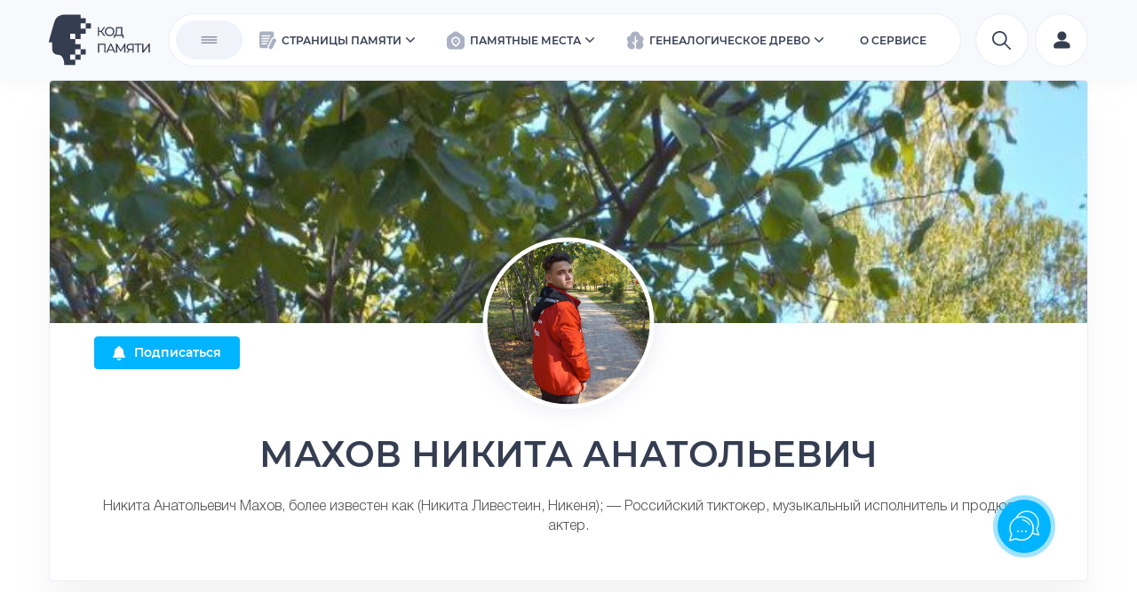

--- FILE ---
content_type: text/html; charset=UTF-8
request_url: https://memorycode.ru/memories/49017829
body_size: 101540
content:
<!DOCTYPE html>
<html lang="ru" class="page">
<head>
    <meta charset="utf-8">
    <meta name="csrf-token" content="xDk1WovsdSSisVxgbpfX0KoLVQw0nk3XQ5ZfDb2X">
    <meta http-equiv="X-UA-Compatible" content="IE=edge">
    <meta name="viewport" content="width=device-width, initial-scale=1">

    
    <meta property="og:title" content="Махов Никита Анатольевич — Код памяти" />
<meta property="og:description" content="Никита Анатольевич Махов, более известен как (Никита Ливестеин, Никеня); — Российский тиктокер, музыкальный исполнитель и продюсер, актер." />
<meta property="og:url" content="https://memorycode.ru/memories/49017829" />
<meta property="og:image" content="https://src.memorycode.ru/storage/app/public/29341/1665068777.jpg" />

    <title>Махов Никита Анатольевич — Код памяти</title>

    <link href="/assets/front/css/element.css?id=470a041cf7dfb318c71a" rel="stylesheet">
    <link href="/assets/front/css/style.css?id=b5981f5d3d739d2c9098" rel="stylesheet">
    <link rel="icon" type="image/x-icon" href="https://memorycode.ru/assets/front/img/favicon.ico" />

    
   <!-- Данный ресурс не работает и в следствие попыток получения скрипта перестает работать яндекс карта на анг. версии
    -->

    

            <!-- Google Tag Manager -->
        <script>
            (function(w,d,s,l,i){w[l]=w[l]||[];w[l].push({'gtm.start': new Date().getTime(),event:'gtm.js'});
            var f=d.getElementsByTagName(s)[0], j=d.createElement(s),
                dl=l!='dataLayer'?'&l='+l:'';j.async=true;j.src='https://www.googletagmanager.com/gtm.js?id='+i+dl;f.parentNode.insertBefore(j,f);
            })(window,document,'script','dataLayer','GTM-NX947B3');
        </script>
        <!-- End Google Tag Manager -->
    </head>
<body>
    <!-- Google Tag Manager (noscript) -->
    <noscript>
        <iframe src="https://www.googletagmanager.com/ns.html?id=GTM-NX947B3" height="0" width="0" style="display:none;visibility:hidden"></iframe>
    </noscript>
    <!-- End Google Tag Manager (noscript) -->

    <!-- Yandex.Metrika counter -->
    <script type="text/javascript">
        (function(m,e,t,r,i,k,a){
            m[i]=m[i]||function(){(m[i].a=m[i].a||[]).push(arguments)};
            m[i].l=1*new Date();
            for (var j = 0; j < document.scripts.length; j++) {if (document.scripts[j].src === r) { return; }}
            k=e.createElement(t),a=e.getElementsByTagName(t)[0],k.async=1,k.src=r,a.parentNode.insertBefore(k,a)
        })(window, document,'script','https://mc.yandex.ru/metrika/tag.js?id=104360197', 'ym');
        ym(104360197, 'init', {ssr:true, webvisor:true, clickmap:true, ecommerce:"dataLayer", accurateTrackBounce:true, trackLinks:true});
    </script>
    <noscript><div><img src="https://mc.yandex.ru/watch/104360197" style="position:absolute; left:-9999px;" alt="" /></div></noscript>
    <!-- /Yandex.Metrika counter -->

<div id="app" class="page__wrapper page__wrapper" v-cloak>
    <div class="p-modal"></div>

    <router-view></router-view>

    <div class="page__inner">
                    <main-header has-services="1" render="" partner-logo=""></main-header>
        
                    
        <memory-page :profile="{&quot;id&quot;:745,&quot;user_id&quot;:30356,&quot;slug&quot;:&quot;49017829&quot;,&quot;about&quot;:&quot;\u041d\u0438\u043a\u0438\u0442\u0430 \u0410\u043d\u0430\u0442\u043e\u043b\u044c\u0435\u0432\u0438\u0447 \u041c\u0430\u0445\u043e\u0432, \u0431\u043e\u043b\u0435\u0435 \u0438\u0437\u0432\u0435\u0441\u0442\u0435\u043d \u043a\u0430\u043a (\u041d\u0438\u043a\u0438\u0442\u0430 \u041b\u0438\u0432\u0435\u0441\u0442\u0435\u0438\u043d, \u041d\u0438\u043a\u0435\u043d\u044f); \u2014 \u0420\u043e\u0441\u0441\u0438\u0439\u0441\u043a\u0438\u0439 \u0442\u0438\u043a\u0442\u043e\u043a\u0435\u0440, \u043c\u0443\u0437\u044b\u043a\u0430\u043b\u044c\u043d\u044b\u0439 \u0438\u0441\u043f\u043e\u043b\u043d\u0438\u0442\u0435\u043b\u044c \u0438 \u043f\u0440\u043e\u0434\u044e\u0441\u0435\u0440, \u0430\u043a\u0442\u0435\u0440.&quot;,&quot;birthday_at&quot;:&quot;2005-06-21 00:00:00&quot;,&quot;city&quot;:&quot;\u0411\u0430\u0440\u043d\u0430\u0443\u043b, \u0426\u0435\u043d\u0442\u0440\u0430\u043b\u044c\u043d\u043e\u0435 \u0434\u0435\u043b\u0435\u043d\u0438\u0435, \u0410\u043b\u0442\u0430\u0439\u0441\u043a\u0438\u0439 \u041a\u0440\u0430\u0439, \u0420\u0424&quot;,&quot;education&quot;:[{&quot;year&quot;:&quot;2020-01-01 00:00:00&quot;,&quot;value&quot;:&quot;\u041c\u0443\u0437\u044b\u043a\u0430\u043b\u044c\u043d\u0430\u044f \u0448\u043a\u043e\u043b\u0430 \u21161 \u0438\u043c. \u0410. \u041a. \u0413\u043b\u0430\u0437\u0443\u043d\u043e\u0432\u0430&quot;},{&quot;year&quot;:null,&quot;value&quot;:null},{&quot;year&quot;:null,&quot;value&quot;:null}],&quot;achievements&quot;:[{&quot;year&quot;:&quot;2021-01-01 00:00:00&quot;,&quot;value&quot;:&quot;\u041d\u043e\u043c\u0438\u043d\u0430\u0446\u0438\u044f iXtlan&quot;},{&quot;year&quot;:null,&quot;value&quot;:null},{&quot;year&quot;:null,&quot;value&quot;:null}],&quot;relationship&quot;:&quot;\u0412 \u043e\u0442\u043d\u043e\u0448\u0435\u043d\u0438\u044f\u0445 \u0441 \u0412\u0438\u043a\u0442\u043e\u0440\u0438\u0435\u0439 \u0421\u043c\u0438\u0440\u043d\u043e\u0432\u043e\u0439&quot;,&quot;work&quot;:&quot;\u0422\u0438\u043a\u0442\u043e\u043a\u0435\u0440, \u043c\u0443\u0437\u044b\u043a\u0430\u043b\u044c\u043d\u044b\u0439 \u0438\u0441\u043f\u043e\u043b\u043d\u0438\u0442\u0435\u043b\u044c \u0438 \u043f\u0440\u043e\u0434\u044e\u0441\u0435\u0440, \u0430\u043a\u0442\u0451\u0440.&quot;,&quot;contacts&quot;:[{&quot;value&quot;:&quot;mahovnpr@gmail.com&quot;},{&quot;value&quot;:null},{&quot;value&quot;:null}],&quot;links&quot;:[{&quot;icon&quot;:&quot;icon-inst.svg&quot;,&quot;value&quot;:&quot;https:\/\/www.instagram.com\/mahov_off&quot;},{&quot;icon&quot;:&quot;icon-vk.svg&quot;,&quot;value&quot;:null},{&quot;icon&quot;:&quot;icon-fb.svg&quot;,&quot;value&quot;:null},{&quot;icon&quot;:&quot;icon-telegram.svg&quot;,&quot;value&quot;:null},{&quot;icon&quot;:&quot;icon-wa.svg&quot;,&quot;value&quot;:null},{&quot;icon&quot;:&quot;icon-twitter.svg&quot;,&quot;value&quot;:null},{&quot;icon&quot;:&quot;icon-ok.svg&quot;,&quot;value&quot;:null}],&quot;credo&quot;:&quot;\u043b\u0435\u0441\u0442\u043d\u0438\u0446\u044b \u0432 \u0440\u0430\u0437\u043d\u044b\u0445 \u0433\u043e\u0440\u043e\u0434\u0430\u0445 \u043c\u0438\u0440\u0430 \u2014 \u043a\u0430\u043a \u043e\u0442\u0434\u0435\u043b\u044c\u043d\u044b\u0439 \u0432\u0438\u0434 \u0438\u0441\u043a\u0443\u0441\u0441\u0442\u0432\u0430.&quot;,&quot;published&quot;:true,&quot;access_by_password&quot;:false,&quot;access_password&quot;:null,&quot;indexing&quot;:true,&quot;created_at&quot;:&quot;2022-10-06T13:15:27.000000Z&quot;,&quot;updated_at&quot;:&quot;2022-10-06T15:06:18.000000Z&quot;,&quot;deleted_at&quot;:null,&quot;lead_id&quot;:32477953,&quot;gallery&quot;:[{&quot;id&quot;:29344,&quot;url&quot;:&quot;https:\/\/src.memorycode.ru\/storage\/app\/public\/29344\/1665068493.jpg&quot;,&quot;custom_properties&quot;:{&quot;position&quot;:0,&quot;nameAlbum&quot;:&quot;instagram stories \u2014 Commercial Sou \ud83d\udc99&quot;,&quot;uuid&quot;:1},&quot;mime_type&quot;:&quot;image&quot;},{&quot;id&quot;:29345,&quot;url&quot;:&quot;https:\/\/src.memorycode.ru\/storage\/app\/public\/29345\/1665068533.jpg&quot;,&quot;custom_properties&quot;:{&quot;position&quot;:1,&quot;nameAlbum&quot;:&quot;instagram stories \u2014 Commercial Sou \ud83d\udc99&quot;,&quot;uuid&quot;:1},&quot;mime_type&quot;:&quot;image&quot;},{&quot;id&quot;:29346,&quot;url&quot;:&quot;https:\/\/src.memorycode.ru\/storage\/app\/public\/29346\/1665068553.jpg&quot;,&quot;custom_properties&quot;:{&quot;position&quot;:2,&quot;nameAlbum&quot;:&quot;instagram stories \u2014 Commercial Sou \ud83d\udc99&quot;,&quot;uuid&quot;:1},&quot;mime_type&quot;:&quot;image&quot;},{&quot;id&quot;:29347,&quot;url&quot;:&quot;https:\/\/src.memorycode.ru\/storage\/app\/public\/29347\/1665068584.jpg&quot;,&quot;custom_properties&quot;:{&quot;position&quot;:3,&quot;nameAlbum&quot;:&quot;instagram stories \u2014 Commercial Sou \ud83d\udc99&quot;,&quot;uuid&quot;:1},&quot;mime_type&quot;:&quot;image&quot;}],&quot;avatar&quot;:{&quot;id&quot;:29341,&quot;url&quot;:&quot;https:\/\/src.memorycode.ru\/storage\/app\/public\/29341\/1665068777.jpg&quot;,&quot;custom_properties&quot;:[],&quot;mime_type&quot;:&quot;image&quot;},&quot;cover&quot;:{&quot;id&quot;:29343,&quot;url&quot;:&quot;https:\/\/src.memorycode.ru\/storage\/app\/public\/29343\/1665068777.jpg&quot;,&quot;custom_properties&quot;:[],&quot;mime_type&quot;:&quot;image&quot;},&quot;link&quot;:&quot;https:\/\/memorycode.ru\/memories\/49017829&quot;,&quot;user&quot;:{&quot;id&quot;:30356,&quot;name&quot;:&quot;\u041c\u0430\u0445\u043e\u0432 \u041d\u0438\u043a\u0438\u0442\u0430 \u0410\u043d\u0430\u0442\u043e\u043b\u044c\u0435\u0432\u0438\u0447&quot;,&quot;email&quot;:&quot;liinknikita@gmail.com&quot;,&quot;email_verified_at&quot;:null,&quot;partner_id&quot;:null,&quot;master_id&quot;:null,&quot;created_at&quot;:&quot;2022-10-06T13:15:27.000000Z&quot;,&quot;updated_at&quot;:&quot;2026-01-31T21:12:19.000000Z&quot;,&quot;phone&quot;:null,&quot;visited_at&quot;:&quot;2022-10-06 16:15:27&quot;,&quot;deleted_at&quot;:null,&quot;pages_full_count&quot;:0,&quot;pages_short_count&quot;:0,&quot;pages_total_price&quot;:&quot;0.00&quot;,&quot;masters_page_total_price&quot;:&quot;0.00&quot;,&quot;burial_count&quot;:0,&quot;masters_page_total_price_commission&quot;:&quot;0.00&quot;,&quot;table_count&quot;:0,&quot;copyright_count&quot;:0,&quot;amocrm_id&quot;:57221777,&quot;referral_id&quot;:null,&quot;has_short_page_limit&quot;:true,&quot;is_external&quot;:false,&quot;verified&quot;:false,&quot;vip_table_count&quot;:0,&quot;number_name&quot;:&quot;30356 \u041c\u0430\u0445\u043e\u0432 \u041d\u0438\u043a\u0438\u0442\u0430 \u0410\u043d\u0430\u0442\u043e\u043b\u044c\u0435\u0432\u0438\u0447&quot;,&quot;role&quot;:{&quot;id&quot;:2,&quot;title&quot;:&quot;user&quot;,&quot;description&quot;:&quot;\u041e\u0442\u0432\u0435\u0442\u0441\u0442\u0432\u0435\u043d\u043d\u044b\u0439&quot;,&quot;created_at&quot;:&quot;2020-11-26T18:30:29.000000Z&quot;,&quot;updated_at&quot;:&quot;2020-11-26T18:30:29.000000Z&quot;,&quot;pivot&quot;:{&quot;user_id&quot;:30356,&quot;role_id&quot;:2}},&quot;roles&quot;:[{&quot;id&quot;:2,&quot;title&quot;:&quot;user&quot;,&quot;description&quot;:&quot;\u041e\u0442\u0432\u0435\u0442\u0441\u0442\u0432\u0435\u043d\u043d\u044b\u0439&quot;,&quot;created_at&quot;:&quot;2020-11-26T18:30:29.000000Z&quot;,&quot;updated_at&quot;:&quot;2020-11-26T18:30:29.000000Z&quot;,&quot;pivot&quot;:{&quot;user_id&quot;:30356,&quot;role_id&quot;:2}}]},&quot;stories&quot;:[{&quot;id&quot;:136,&quot;title&quot;:&quot;\u0411\u0438\u043e\u0433\u0440\u0430\u0444\u0438\u044f&quot;,&quot;description&quot;:&quot;\u041d\u0438\u043a\u0438\u0442\u0430 \u0410\u043d\u0430\u0442\u043e\u043b\u044c\u0435\u0432\u0438\u0447 \u041c\u0430\u0445\u043e\u0432, \u0431\u043e\u043b\u0435\u0435 \u0438\u0437\u0432\u0435\u0441\u0442\u0435\u043d \u043a\u0430\u043a (\u041d\u0438\u043a\u0438\u0442\u0430 \u041b\u0438\u0432\u0435\u0441\u0442\u0435\u0438\u043d, \u041d\u0438\u043a\u0435\u043d\u044f); \u2014 \u0420\u043e\u0441\u0441\u0438\u0439\u0441\u043a\u0438\u0439 \u0442\u0438\u043a\u0442\u043e\u043a\u0435\u0440, \u043c\u0443\u0437\u044b\u043a\u0430\u043b\u044c\u043d\u044b\u0439 \u0438\u0441\u043f\u043e\u043b\u043d\u0438\u0442\u0435\u043b\u044c \u0438 \u043f\u0440\u043e\u0434\u044e\u0441\u0435\u0440, \u0430\u043a\u0442\u0435\u0440. \u041e\u0441\u043d\u043e\u0432\u0430\u0442\u0435\u043b\u044c \u043b\u0435\u0439\u0431\u043b\u0430 \u00abZont Music\u00bb\u200e.\n\n\u041d\u0438\u043a\u0438\u0442\u0430 \u041b\u0438\u0432\u0435\u0441\u0442\u0435\u0438\u043d (\u041c\u0430\u0445\u043e\u0432), \u0440\u043e\u0434\u0438\u043b\u0441\u044f \u0432 \u0433\u043e\u0440\u043e\u0434\u0435 \u0411\u0430\u0440\u043d\u0430\u0443\u043b, \u0420\u043e\u0441\u0441\u0438\u044f. \u041a\u0430\u0440\u044c\u0435\u0440\u0443 \u043d\u0430\u0447\u0430\u043b \u0432 \u043f\u043e\u0434\u0440\u043e\u0441\u0442\u043a\u043e\u0432\u043e\u043c \u0432\u043e\u0437\u0440\u0430\u0441\u0442\u0435 13-\u0442\u0438 \u043b\u0435\u0442. \u0421 \u0434\u0435\u0442\u0441\u0442\u0432\u0430 \u0443\u0432\u043b\u0435\u043a\u0430\u043b\u0441\u044f \u0441\u043f\u043e\u0440\u0442\u043e\u043c, \u0431\u043e\u043b\u0435\u0435 \u043f\u044f\u0442\u0438 \u043b\u0435\u0442 \u0445\u043e\u0434\u0438\u043b \u0432 \u0448\u043a\u043e\u043b\u0443 \u043f\u043e \u0431\u0430\u0441\u043a\u0435\u0442\u0431\u043e\u043b\u0443, \u043f\u043e\u0437\u0434\u043d\u0435\u0435 \u0441\u0442\u0430\u043b\u043e \u0438\u0437\u0432\u0435\u0441\u0442\u043d\u043e \u043e \u043d\u043e\u0432\u043e\u043c \u0443\u0432\u043b\u0435\u0447\u0435\u043d\u0438\u0438 \u0430\u0432\u0442\u043e\u0440\u0430, \u0438\u043c \u0441\u0442\u0430\u043b \u0445\u043e\u043a\u043a\u0435\u0439, \u043e\u0434\u043d\u0430\u043a\u043e \u043f\u043e \u0435\u0433\u043e \u0441\u043b\u043e\u0432\u0430\u043c \u043d\u0430 \u043b\u0451\u0434 \u043a\u0430\u043a \u0438\u0433\u0440\u043e\u043a \u043e\u043d \u043d\u0435 \u0432\u044b\u0445\u043e\u0434\u0438\u043b, \u0430 \u0431\u044b\u043b \u0431\u043e\u043b\u0435\u043b\u044c\u0449\u0438\u043a\u043e\u043c \u0433\u0440\u0443\u043f\u043f\u044b \u0410\u043b\u0442\u0430\u0439 \u0432 \u0411\u0430\u0440\u043d\u0430\u0443\u043b\u0435. \u0418\u0437 \u0438\u043d\u0442\u0435\u0440\u0432\u044c\u044e \u0438 \u0433\u0430\u0437\u0435\u0442\u044b \&quot;myseldon\&quot;\u0441\u0442\u0430\u043b\u043e \u0438\u0437\u0432\u0435\u0441\u0442\u043d\u043e \u043e \u043f\u0435\u0440\u0432\u043e\u043c \u0437\u0430\u0440\u0430\u0431\u043e\u0442\u043a\u0435 \u043b\u0438\u0432\u0435\u0441\u0442\u0435\u0438\u043d&#039;\u0430, \u0440\u0430\u043d\u0435\u0435 \u043f\u043e\u0434\u0440\u0430\u0431\u0430\u0442\u044b\u0432\u0430\u043b \u043a\u0430\u043a \u043a\u043b\u0438\u043d\u0435\u0440 \u0441\u0442\u0451\u043a\u043b \u0438 \u043f\u0430\u043d\u0435\u043b\u0435\u0439 \u0432 \u0441\u0443\u043f\u0435\u0440\u043c\u0430\u0440\u043a\u0435\u0442\u0435. \u0421 2019 \u0433\u043e\u0434\u0430, \u043d\u0430 YouTube \u043a\u0430\u043d\u0430\u043b\u0435 \u00ab\u041b\u0438\u0432\u0435\u0441\u0442\u0435\u0438\u043d\u00bb \u0432\u044b\u0445\u043e\u0434\u0438\u043b\u0438 \u0440\u043e\u043b\u0438\u043a\u0438 \u043d\u0430 \u0440\u0430\u0437\u043d\u044b\u0435 \u0442\u0435\u043c\u044b, \u043e\u0434\u043d\u0430\u043a\u043e \u043f\u043e\u0434\u043f\u0438\u0441\u0447\u0438\u043a\u0430\u043c \u0431\u043e\u043b\u044c\u0448\u0435 \u0432\u0441\u0435\u0433\u043e \u043f\u043e\u043d\u0440\u0430\u0432\u0438\u043b\u0438\u0441\u044c \u0432 \u0436\u0430\u043d\u0440\u0435 \u00ab\u0418\u0441\u0442\u043e\u0440\u0438\u0438 \u0438\u0437 \u0436\u0438\u0437\u043d\u0438\u00bb \u2014 \u043e\u043d\u0438 \u043f\u0440\u043e\u0445\u043e\u0434\u0438\u043b\u0438 \u0432 \u0443\u044e\u0442\u043d\u043e\u0439 \u0430\u0442\u043c\u043e\u0441\u0444\u0435\u0440\u0435 \u0431\u0435\u0437 \u043f\u0440\u043e\u0444\u0435\u0441\u0441\u0438\u043e\u043d\u0430\u043b\u044c\u043d\u043e\u0433\u043e \u043c\u043e\u043d\u0442\u0430\u0436\u0430, \u043e\u0431\u0440\u0430\u0431\u043e\u0442\u043a\u0438 \u0433\u043e\u043b\u043e\u0441\u0430.&quot;,&quot;profile_id&quot;:745,&quot;created_at&quot;:&quot;2022-10-06T15:06:18.000000Z&quot;,&quot;updated_at&quot;:&quot;2022-10-06T15:06:18.000000Z&quot;}],&quot;moments&quot;:[{&quot;id&quot;:158,&quot;title&quot;:null,&quot;description&quot;:null,&quot;date&quot;:null,&quot;profile_id&quot;:745,&quot;created_at&quot;:&quot;2022-10-06T15:06:18.000000Z&quot;,&quot;updated_at&quot;:&quot;2022-10-06T15:06:18.000000Z&quot;,&quot;published&quot;:true,&quot;access_by_password&quot;:false,&quot;access_password&quot;:null,&quot;views&quot;:0,&quot;visitors&quot;:0,&quot;photo&quot;:null,&quot;tags&quot;:[],&quot;media&quot;:[]}],&quot;subscriptions&quot;:[],&quot;tags&quot;:[],&quot;media&quot;:[{&quot;id&quot;:29346,&quot;model_type&quot;:&quot;App\\Models\\Profile\\Profile&quot;,&quot;model_id&quot;:745,&quot;uuid&quot;:&quot;e1e1eb64-36a7-4655-a053-3cd242f32381&quot;,&quot;collection_name&quot;:&quot;gallery&quot;,&quot;name&quot;:&quot;media-libraryzaZiZi&quot;,&quot;file_name&quot;:&quot;1665068553.jpg&quot;,&quot;mime_type&quot;:&quot;image\/jpeg&quot;,&quot;disk&quot;:&quot;public&quot;,&quot;conversions_disk&quot;:&quot;public&quot;,&quot;size&quot;:427164,&quot;manipulations&quot;:[],&quot;custom_properties&quot;:{&quot;position&quot;:2,&quot;nameAlbum&quot;:&quot;instagram stories \u2014 Commercial Sou \ud83d\udc99&quot;,&quot;uuid&quot;:1},&quot;responsive_images&quot;:[],&quot;order_column&quot;:27902,&quot;created_at&quot;:&quot;2022-10-06T15:06:18.000000Z&quot;,&quot;updated_at&quot;:&quot;2022-10-06T15:06:18.000000Z&quot;},{&quot;id&quot;:29347,&quot;model_type&quot;:&quot;App\\Models\\Profile\\Profile&quot;,&quot;model_id&quot;:745,&quot;uuid&quot;:&quot;45e85893-81cd-46e4-be08-4bc5b9be773f&quot;,&quot;collection_name&quot;:&quot;gallery&quot;,&quot;name&quot;:&quot;media-libraryJCAuFO&quot;,&quot;file_name&quot;:&quot;1665068584.jpg&quot;,&quot;mime_type&quot;:&quot;image\/jpeg&quot;,&quot;disk&quot;:&quot;public&quot;,&quot;conversions_disk&quot;:&quot;public&quot;,&quot;size&quot;:592624,&quot;manipulations&quot;:[],&quot;custom_properties&quot;:{&quot;position&quot;:3,&quot;nameAlbum&quot;:&quot;instagram stories \u2014 Commercial Sou \ud83d\udc99&quot;,&quot;uuid&quot;:1},&quot;responsive_images&quot;:[],&quot;order_column&quot;:27903,&quot;created_at&quot;:&quot;2022-10-06T15:06:18.000000Z&quot;,&quot;updated_at&quot;:&quot;2022-10-06T15:06:18.000000Z&quot;},{&quot;id&quot;:29341,&quot;model_type&quot;:&quot;App\\Models\\Profile\\Profile&quot;,&quot;model_id&quot;:745,&quot;uuid&quot;:&quot;95abd26c-1e2c-4346-abf0-0b7c54c4fcef&quot;,&quot;collection_name&quot;:&quot;avatar&quot;,&quot;name&quot;:&quot;media-librarybvAUnP&quot;,&quot;file_name&quot;:&quot;1665068777.jpg&quot;,&quot;mime_type&quot;:&quot;image\/jpeg&quot;,&quot;disk&quot;:&quot;public&quot;,&quot;conversions_disk&quot;:&quot;public&quot;,&quot;size&quot;:137272,&quot;manipulations&quot;:[],&quot;custom_properties&quot;:[],&quot;responsive_images&quot;:[],&quot;order_column&quot;:27897,&quot;created_at&quot;:&quot;2022-10-06T15:06:17.000000Z&quot;,&quot;updated_at&quot;:&quot;2022-10-06T15:06:17.000000Z&quot;},{&quot;id&quot;:29343,&quot;model_type&quot;:&quot;App\\Models\\Profile\\Profile&quot;,&quot;model_id&quot;:745,&quot;uuid&quot;:&quot;1dc9a437-241b-471d-80e4-9137470e1cfc&quot;,&quot;collection_name&quot;:&quot;cover&quot;,&quot;name&quot;:&quot;media-library1HZRmL&quot;,&quot;file_name&quot;:&quot;1665068777.jpg&quot;,&quot;mime_type&quot;:&quot;image\/jpeg&quot;,&quot;disk&quot;:&quot;public&quot;,&quot;conversions_disk&quot;:&quot;public&quot;,&quot;size&quot;:47006,&quot;manipulations&quot;:[],&quot;custom_properties&quot;:[],&quot;responsive_images&quot;:[],&quot;order_column&quot;:27899,&quot;created_at&quot;:&quot;2022-10-06T15:06:17.000000Z&quot;,&quot;updated_at&quot;:&quot;2022-10-06T15:06:17.000000Z&quot;},{&quot;id&quot;:29344,&quot;model_type&quot;:&quot;App\\Models\\Profile\\Profile&quot;,&quot;model_id&quot;:745,&quot;uuid&quot;:&quot;588f0d62-bd66-47c5-a02e-eaa385750e3f&quot;,&quot;collection_name&quot;:&quot;gallery&quot;,&quot;name&quot;:&quot;media-librarymvQZoN&quot;,&quot;file_name&quot;:&quot;1665068493.jpg&quot;,&quot;mime_type&quot;:&quot;image\/jpeg&quot;,&quot;disk&quot;:&quot;public&quot;,&quot;conversions_disk&quot;:&quot;public&quot;,&quot;size&quot;:176139,&quot;manipulations&quot;:[],&quot;custom_properties&quot;:{&quot;position&quot;:0,&quot;nameAlbum&quot;:&quot;instagram stories \u2014 Commercial Sou \ud83d\udc99&quot;,&quot;uuid&quot;:1},&quot;responsive_images&quot;:[],&quot;order_column&quot;:27900,&quot;created_at&quot;:&quot;2022-10-06T15:06:17.000000Z&quot;,&quot;updated_at&quot;:&quot;2022-10-06T15:06:17.000000Z&quot;},{&quot;id&quot;:29345,&quot;model_type&quot;:&quot;App\\Models\\Profile\\Profile&quot;,&quot;model_id&quot;:745,&quot;uuid&quot;:&quot;2e384013-a75e-4755-ac59-d9efd3038b6a&quot;,&quot;collection_name&quot;:&quot;gallery&quot;,&quot;name&quot;:&quot;media-libraryWVY32N&quot;,&quot;file_name&quot;:&quot;1665068533.jpg&quot;,&quot;mime_type&quot;:&quot;image\/jpeg&quot;,&quot;disk&quot;:&quot;public&quot;,&quot;conversions_disk&quot;:&quot;public&quot;,&quot;size&quot;:412195,&quot;manipulations&quot;:[],&quot;custom_properties&quot;:{&quot;position&quot;:1,&quot;nameAlbum&quot;:&quot;instagram stories \u2014 Commercial Sou \ud83d\udc99&quot;,&quot;uuid&quot;:1},&quot;responsive_images&quot;:[],&quot;order_column&quot;:27901,&quot;created_at&quot;:&quot;2022-10-06T15:06:17.000000Z&quot;,&quot;updated_at&quot;:&quot;2022-10-06T15:06:17.000000Z&quot;}]}"></memory-page>
    
            </div>

    <footer class="footer">
    <div class="container">
        <div class="footer__icon-container">
            <svg class="footer__lang-icon footer__lang-icon--mr" width="130" height="65">
                <use xlink:href="/assets/front/img/sprite.svg#icon-code_remember_footer"></use>
            </svg>
            <div class="footer__icon-block">
                <img class="footer__lang-icon footer__lang-icon--mr" src="/assets/front/img/MGU-footer.png" alt="">
                <!-- <svg class="footer__lang-icon footer__lang-icon--mr" width="65" height="65">
                    <use xlink:href="/assets/front/img/sprite.svg#icon-sparrow_mountains"></use>
                </svg>-->
                <p class="footer__icon-text"> Резидент Инновационного Научно-<br/>Технологического Центра МГУ «Воробьевы горы» </p>
            </div>
        </div>
                    <div class="footer__ru">
                <div class="footer-menu">
                    <div class="footer-menu__item">
                        <a href="/" class="footer-menu__item-title">Главная</a>
                        <ul class="footer-menu__item-list">
                            <li class="footer-menu__item-element">
                                <a href="https://memorycode.ru/page/prices" class="footer-menu__item-link">Цены</a>
                            </li>
                            <li class="footer-menu__item-element">
                                <a href="https://memorycode.ru/news" class="footer-menu__item-link">Новости</a>
                            </li>
                            <li class="footer-menu__item-element">
                                <a href="https://memorycode.ru/articles" class="footer-menu__item-link">Статьи</a>
                            </li>
                            <li class="footer-menu__item-element">
                                <a href="https://memorycode.ru/about-service" class="footer-menu__item-link">О сервисе</a>
                            </li>
                            <li class="footer-menu__item-element">
                                <a href="https://memorycode.ru/auth/login" class="footer-menu__item-link">Личный кабинет</a>
                            </li>
                            <li class="footer-menu__item-element">
                                <a href="https://memorycode.ru/contacts" class="footer-menu__item-link">Контакты</a>
                            </li>
                        </ul>
                    </div>
                    <div class="footer-menu__item">
                        <a href="https://memorycode.ru/page" class="footer-menu__item-title">Страницы памяти</a>
                        <ul class="footer-menu__item-list">
                            <li class="footer-menu__item-element">
                                <a href="https://memorycode.ru/page#sharing-memories-easy" class="footer-menu__item-link">Как работает?</a>
                            </li>
                            <li class="footer-menu__item-element">
                                <a href="https://memorycode.ru/page#pages-examples" class="footer-menu__item-link">Вид</a>
                            </li>
                            <li class="footer-menu__item-element">
                                <a href="https://memorycode.ru/page/services" class="footer-menu__item-link">Услуги</a>
                            </li>
                            <li class="footer-menu__item-element">
                                <a href="https://memorycode.ru/archive" class="footer-menu__item-link">Музей памяти</a>
                            </li>
                        </ul>
                    </div>
                    <div class="footer-menu__item">
                        <a href="/place" class="footer-menu__item-title">Памятные места</a>
                        <ul class="footer-menu__item-list">
                            <li class="footer-menu__item-element">
                                <a href="/place#benefit" class="footer-menu__item-link">Польза</a>
                            </li>
                            <li class="footer-menu__item-element">
                                <a href="/place#examples" class="footer-menu__item-link">Примеры</a>
                            </li>
                            <li class="footer-menu__item-element">
                                <a href="/place#why" class="footer-menu__item-link">Преимущества</a>
                            </li>
                        </ul>
                    </div>
                    <div class="footer-menu__item">
                        <a href="https://memorycode.ru/familytree" class="footer-menu__item-title">Генеалогическое древо</a>
                        <ul class="footer-menu__item-list">
                            <li class="footer-menu__item-element">
                                <a href="https://memorycode.ru/familytree#romanov" class="footer-menu__item-link">Пример древа (Романовы)</a>
                            </li>
                            <li class="footer-menu__item-element">
                                <a href="https://memorycode.ru/familytree#advantages" class="footer-menu__item-link">Преимущества</a>
                            </li>
                            <li class="footer-menu__item-element">
                                <a href="https://memorycode.ru/familytree#create-tree" class="footer-menu__item-link">Как создать древо</a>
                            </li>
                            <li class="footer-menu__item-element">
                                <a href="/page/prices?isSubscriptionSelected=1" class="footer-menu__item-link">Подписка</a>
                            </li>
                            <li class="footer-menu__item-element">
                                <a href="https://memorycode.ru/familytree#faq" class="footer-menu__item-link">Вопросы и ответы</a>
                            </li>
                        </ul>
                    </div>
                </div>
                <div class="footer-cards">
                    <div class="footer-card">
                        <div class="footer-card__title">Партнерство </div>
                        <ul class="footer-card__list">
                            <li class="footer-card__list-item">
                                <a href="https://memorycode.ru/partner" class="footer-card__list-link" target="_blank">Партнерская программа</a>
                            </li>
                            <li class="footer-card__list-item">
                                <a href="https://memorycode.ru/corporate" class="footer-card__list-link" target="_blank">Корпоративные страницы</a>
                            </li>
                        </ul>
                    </div>
                    <div class="footer-card">
                        <div class="footer-card__title">тех. информация</div>
                        <ul class="footer-card__list">
                            <li class="footer-card__list-item">
                                <a href="https://memorycode.ru/requisites" class="footer-card__list-link" target="_blank">Реквизиты «Кода Памяти»</a>
                            </li>
                            <li class="footer-card__list-item">
                                <a href="https://memorycode.ru/assets/front/pdf/memorycode_processing_of_personal_data.pdf" class="footer-card__list-link" target="_blank">Соглашение об обработке персональных данных</a>
                            </li>
                            <li class="footer-card__list-item">
                                <a href="https://memorycode.ru/assets/front/pdf/memorycode_payments_and_repayment.pdf" class="footer-card__list-link" target="_blank">Условия оплаты и возврата</a>
                            </li>
                            <li class="footer-card__list-item">
                                <a href="https://memorycode.ru/assets/front/pdf/memorycode_oferta.pdf" class="footer-card__list-link" target="_blank">Договор-оферта</a>
                            </li>
                        </ul>
                    </div>
                    <div class="footer-card">
                        <div class="footer-card__title">Следите за нами</div>
                        <div class="footer-card__descr">«Код Памяти» в социальных сетях</div>
                        <div class="footer-card__socials">
                            <a href="https://t.me/mc_gen" target="_blank" class="footer-card__social">
                                <svg width="17" height="17">
                                    <use xlink:href="/assets/front/img/sprite.svg#icon-tg-footer"></use>
                                </svg>
                            </a>
                            <a href="https://www.instagram.com/memorycode.ru/" target="_blank" class="footer-card__social footer-card__social--inst">
                                <svg width="17" height="17">
                                    <use xlink:href="/assets/front/img/sprite.svg#icon-inst-footer"></use>
                                </svg>
                                <div class="footer-card__social-extrim">*</div>
                            </a>
                            <a href="https://vk.com/memorycode" target="_blank" class="footer-card__social">
                                <svg width="24" height="13">
                                    <use xlink:href="/assets/front/img/sprite.svg#icon-vk-footer"></use>
                                </svg>
                            </a>
                            <a href="https://dzen.ru/memorycode" target="_blank" class="footer-card__social">
                                <svg width="17" height="17">
                                    <use xlink:href="/assets/front/img/sprite.svg#icon-dzen-footer"></use>
                                </svg>
                            </a>
                        </div>
                        <div class="footer-card__social-descr footer-card__social-descr--extrim">*Запрещенная на территории России социальная сеть</div>
                    </div>
                    <div class="footer-card">
                        <div class="footer-card__title">поддержка</div>
                        <div class="footer-card__descr">Свяжитесь с нами, если вам нужна помощь или информация</div>
                        <a href="https://memorycode.ru/contacts#support" class="footer-card__cta">Написать нам</a>
                        <div class="footer-card__social-descr">Отвечаем по будням 10:00-18:00. Если напишите в другое время — ответим, но позже.</div>
                    </div>
                </div>
                <div class="footer-dev">
                    <div class="footer__info">
                        <span class="footer__info-item footer__copyright">© 2020-2026 ООО «Код Памяти». Все права защищены</span>
                        <span class="footer__info-item footer__developer">Разработано в  <a href="https://design.rand.agency" class="footer__info-link" target="_blank">RAND</a></span>
                    </div>
                    <div class="footer__lang footer__lang--dev">
                        <el-popover
                                popper-class="footer__lang-popover"
                                placement="bottom"
                                trigger="click">
                            <div class="footer__lang-list">
                                                                                                            <a class="footer__lang-list__link  footer__lang-list__link--active " href="https://memorycode.ru/ru/memories/49017829">Русский</a>
                                                                                                                                                <a class="footer__lang-list__link " href="https://memorycode.ru/en/memories/49017829">English</a>
                                                                                                                                                <a class="footer__lang-list__link " href="https://memorycode.ru/it/memories/49017829">Italiano</a>
                                                                                                </div>
                            <button slot="reference"
                                    class="btn footer__lang-btn">
                                <svg class="footer__lang-icon footer__lang-icon--mr" width="24" height="24">
                                    <use xlink:href="/assets/front/img/sprite.svg#icon-language"></use>
                                </svg>
                                                                                                            Русский
                                                                                                                                                                                                                                            <svg class="footer__lang-icon footer__lang-icon--ml" width="10" height="6">
                                    <use xlink:href="/assets/front/img/sprite.svg#icon-caret"></use>
                                </svg>
                            </button>
                        </el-popover>
                    </div>
                </div>
            </div>
            </div>
</footer>
</div>
<script>window.laravel = {"localeJSON":"{\"app.menu.how_it_works\":\"\u041a\u0430\u043a \u0440\u0430\u0431\u043e\u0442\u0430\u0435\u0442\",\"app.menu.view\":\"\u0412\u0438\u0434\",\"app.menu.prices\":\"\u0426\u0435\u043d\u0430\",\"app.menu.q_a\":\"\u0412\u043e\u043f\u0440\u043e\u0441\u044b\",\"app.menu.contacts\":\"\u041a\u043e\u043d\u0442\u0430\u043a\u0442\u044b\",\"app.menu.for_partners\":\"\u0421\u0442\u0430\u0442\u044c \u043f\u0430\u0440\u0442\u043d\u0435\u0440\u043e\u043c\",\"app.menu.partners\":\"\u041f\u0430\u0440\u0442\u043d\u0435\u0440\u0441\u0442\u0432\u043e\",\"app.menu.partner_program\":\"\u041f\u0430\u0440\u0442\u043d\u0435\u0440\u0441\u043a\u0430\u044f \u043f\u0440\u043e\u0433\u0440\u0430\u043c\u043c\u0430\",\"app.menu.corporate_pages\":\"\u041a\u043e\u0440\u043f\u043e\u0440\u0430\u0442\u0438\u0432\u043d\u044b\u0435 \u0441\u0442\u0440\u0430\u043d\u0438\u0446\u044b\",\"app.menu.news\":\"\u041d\u043e\u0432\u043e\u0441\u0442\u0438\",\"app.menu.services\":\"\u0423\u0441\u043b\u0443\u0433\u0438\",\"app.menu.desktop\":\"\u0420\u0430\u0431\u043e\u0447\u0438\u0439 \u0441\u0442\u043e\u043b\",\"app.login\":\"\u0412\u043e\u0439\u0442\u0438 \u0432 \u041b\u041a\",\"app.navigation.biography\":\"\u0411\u0438\u043e\u0433\u0440\u0430\u0444\u0438\u044f\",\"app.navigation.media\":\"\u041c\u0435\u0434\u0438\u0430\u0444\u0430\u0439\u043b\u044b\",\"app.navigation.gallery\":\"\u0424\u043e\u0442\u043e\u0433\u0430\u043b\u0435\u0440\u0435\u044f\",\"app.navigation.words_of_loved_ones\":\"\u0421\u043b\u043e\u0432\u0430 \u0431\u043b\u0438\u0437\u043a\u0438\u0445\",\"app.navigation.loved_ones\":\"\u0420\u043e\u0434\u0441\u0442\u0432\u0435\u043d\u043d\u0438\u043a\u0438\",\"app.navigation.location\":\"\u041c\u0435\u0441\u0442\u043e\u043d\u0430\u0445\u043e\u0436\u0434\u0435\u043d\u0438\u0435\",\"app.navigation.links\":\"\u0421\u0441\u044b\u043b\u043a\u0438\",\"app.navigation.qr\":\"QR-\u043a\u043e\u0434\",\"app.logout\":\"\u0412\u044b\u0439\u0442\u0438 \u0438\u0437 \u041b\u041a\",\"app.copyright\":\"\u041e\u041e\u041e \u00ab\u041a\u043e\u0434 \u041f\u0430\u043c\u044f\u0442\u0438\u00bb. \u0412\u0441\u0435 \u043f\u0440\u0430\u0432\u0430 \u0437\u0430\u0449\u0438\u0449\u0435\u043d\u044b\",\"app.memory_code\":\"\u041a\u043e\u0434 \u043f\u0430\u043c\u044f\u0442\u0438\",\"app.consent_on_personal_data_processing\":\"\u0421\u043e\u0433\u043b\u0430\u0448\u0435\u043d\u0438\u0435 \u043e\u0431 \u043e\u0431\u0440\u0430\u0431\u043e\u0442\u043a\u0435 \u043f\u0435\u0440\u0441\u043e\u043d\u0430\u043b\u044c\u043d\u044b\u0445 \u0434\u0430\u043d\u043d\u044b\u0445\",\"app.payment_and_return_terms\":\"\u0423\u0441\u043b\u043e\u0432\u0438\u044f \u043e\u043f\u043b\u0430\u0442\u044b \u0438 \u0432\u043e\u0437\u0432\u0440\u0430\u0442\u0430\",\"app.words_of_loved_ones_and_friends\":\"\u0421\u043b\u043e\u0432\u0430 \u0431\u043b\u0438\u0437\u043a\u0438\u0445 \u0438 \u0434\u0440\u0443\u0437\u0435\u0439\",\"app.how_to_find_a_grave\":\"\u041a\u0430\u043a \u043d\u0430\u0439\u0442\u0438 \u0437\u0430\u0445\u043e\u0440\u043e\u043d\u0435\u043d\u0438\u0435\",\"app.address\":\"\u0410\u0434\u0440\u0435\u0441\",\"app.external_links\":\"\u0412\u043d\u0435\u0448\u043d\u0438\u0435 \u0441\u0441\u044b\u043b\u043a\u0438\",\"app.qr_for_this_page\":\"QR-\u043a\u043e\u0434 \u0434\u043b\u044f \u044d\u0442\u043e\u0439 \u0441\u0442\u0440\u0430\u043d\u0438\u0446\u044b\",\"app.videos\":\"\u041c\u0435\u0434\u0438\u0430\u0444\u0430\u0439\u043b\u044b\",\"app.add_review\":\"\u041e\u0441\u0442\u0430\u0432\u0438\u0442\u044c \u0441\u043b\u043e\u0432\u0430 \u043f\u0430\u043c\u044f\u0442\u0438\",\"app.gallery\":\"\u0424\u043e\u0442\u043e\u0433\u0430\u043b\u0435\u0440\u0435\u044f\",\"app.biography\":\"\u0411\u0438\u043e\u0433\u0440\u0430\u0444\u0438\u044f\",\"app.page_type.1\":\"\u0420\u0430\u0441\u0448\u0438\u0440\u0435\u043d\u043d\u0430\u044f\",\"app.page_type.2\":\"\u041a\u0440\u0430\u0442\u043a\u0430\u044f\",\"app.footer.create_the_same_page\":\"\u0425\u041e\u0422\u0418\u0422\u0415 \u0421\u041e\u0417\u0414\u0410\u0422\u042c \u0422\u0410\u041a\u0423\u042e \u0416\u0415 \u0421\u0422\u0420\u0410\u041d\u0418\u0426\u0423 \u0414\u041b\u042f \u0421\u0412\u041e\u0415\u0413\u041e \u0420\u041e\u0414\u0421\u0422\u0412\u0415\u041d\u041d\u0418\u041a\u0410?\",\"app.footer.find_out_how\":\"\u0423\u0437\u043d\u0430\u0442\u044c \u043a\u0430\u043a\",\"app.footer.developed_by_rand\":\"\u0420\u0430\u0437\u0440\u0430\u0431\u043e\u0442\u0430\u043d\u043e \u0432 \",\"auth.failed\":\"\u0412\u0432\u0435\u0434\u0435\u043d \u043d\u0435\u043a\u043e\u0440\u0440\u0435\u043a\u0442\u043d\u044b\u0439 \u043b\u043e\u0433\u0438\u043d \u0438\u043b\u0438 \u043f\u0430\u0440\u043e\u043b\u044c.<br\\\/> \u0415\u0441\u043b\u0438 \u0432\u044b \u043d\u0435 \u043f\u043e\u043c\u043d\u0438\u0442\u0435 \u043f\u0430\u0440\u043e\u043b\u044c, \u0442\u043e \u0432\u043e\u0441\u043f\u043e\u043b\u044c\u0437\u0443\u0439\u0442\u0435\u0441\u044c \u0444\u0443\u043d\u043a\u0446\u0438\u0435\u0439\",\"auth.throttle\":\"\u0421\u043b\u0438\u0448\u043a\u043e\u043c \u043c\u043d\u043e\u0433\u043e \u043f\u043e\u043f\u044b\u0442\u043e\u043a \u0432\u0445\u043e\u0434\u0430 \u0432 \u0441\u0438\u0441\u0442\u0435\u043c\u0443. \u041f\u043e\u0432\u0442\u043e\u0440\u0438\u0442\u0435 \u043f\u043e\u043f\u044b\u0442\u043a\u0443 \u0447\u0435\u0440\u0435\u0437 :seconds \u0441\u0435\u043a\u0443\u043d\u0434\u044b.\",\"auth.deleted\":\"\u0412\u0430\u0448\u0430 \u0443\u0447\u0435\u0442\u043d\u0430\u044f \u0437\u0430\u043f\u0438\u0441\u044c \u0432\u0440\u0435\u043c\u0435\u043d\u043d\u043e \u0437\u0430\u0431\u043b\u043e\u043a\u0438\u0440\u043e\u0432\u0430\u043d\u0430, \u043f\u043e\u0436\u0430\u043b\u0443\u0439\u0441\u0442\u0430, \u043e\u0431\u0440\u0430\u0442\u0438\u0442\u0435\u0441\u044c \u0432 <a href=\\\"\\\/contacts\\\" target=\\\"_blank\\\" class=\\\"form__error-link\\\">\u0442\u0435\u0445\u043d\u0438\u0447\u0435\u0441\u043a\u0443\u044e \u043f\u043e\u0434\u0434\u0435\u0440\u0436\u043a\u0443.<\\\/a>\",\"errors.404.deleted\":\"\u0421\u0442\u0440\u0430\u043d\u0438\u0446\u0430 \u0431\u044b\u043b\u0430 \u0443\u0434\u0430\u043b\u0435\u043d\u0430.\",\"errors.404.blank\":\"\u0422\u0430\u043a\u043e\u0439 \u0441\u0442\u0440\u0430\u043d\u0438\u0446\u044b \u043d\u0435\u0442 \u043d\u0430 \u0441\u0430\u0439\u0442\u0435.\",\"errors.404.unpublished\":\"\u0421\u0442\u0440\u0430\u043d\u0438\u0446\u0430 \u0441\u043d\u044f\u0442\u0430 \u0441 \u043f\u0443\u0431\u043b\u0438\u043a\u0430\u0446\u0438\u0438.\",\"errors.404.comment.re-deleted\":\"\u041e\u0442\u0437\u044b\u0432 \u0443\u0434\u0430\u043b\u0435\u043d.\",\"errors.404.comment.already_deleted\":\"\u042d\u0442\u043e\u0442 \u043e\u0442\u0437\u044b\u0432 \u0443\u0436\u0435 \u0431\u044b\u043b \u0443\u0434\u0430\u043b\u0435\u043d.\",\"search.title\":\"\u041f\u043e\u0438\u0441\u043a \u043f\u043e \u0441\u0442\u0440\u0430\u043d\u0438\u0446\u0430\u043c \u043f\u0430\u043c\u044f\u0442\u0438\",\"search.pagesNotFound\":\"\u0421\u0442\u0440\u0430\u043d\u0438\u0446\u044b \u043d\u0435 \u043d\u0430\u0439\u0434\u0435\u043d\u044b\",\"fields.blank.count\":\"\u041a\u043e\u043b\u0438\u0447\u0435\u0441\u0442\u0432\u043e \u0441\u0442\u0440\u0430\u043d\u0438\u0446\",\"fields.blank.masterId\":\"\u041c\u0430\u0441\u0442\u0435\u0440\",\"fields.blank.partnerId\":\"\u041f\u0430\u0440\u0442\u043d\u0435\u0440\",\"passwords.reset\":\"\u0412\u0430\u0448 \u043f\u0430\u0440\u043e\u043b\u044c \u0431\u044b\u043b \u0441\u0431\u0440\u043e\u0448\u0435\u043d!\",\"passwords.sent\":\"\u041c\u044b \u043e\u0442\u043f\u0440\u0430\u0432\u0438\u043b\u0438 \u0432\u0430\u043c \u0441\u0441\u044b\u043b\u043a\u0443 \u0434\u043b\u044f \u0441\u0431\u0440\u043e\u0441\u0430 \u043f\u0430\u0440\u043e\u043b\u044f \u043f\u043e \u044d\u043b\u0435\u043a\u0442\u0440\u043e\u043d\u043d\u043e\u0439 \u043f\u043e\u0447\u0442\u0435!\",\"passwords.throttled\":\"\u041f\u043e\u0434\u043e\u0436\u0434\u0438\u0442\u0435, \u043f\u0440\u0435\u0436\u0434\u0435 \u0447\u0435\u043c \u043f\u043e\u0432\u0442\u043e\u0440\u0438\u0442\u044c \u043f\u043e\u043f\u044b\u0442\u043a\u0443.\",\"passwords.token\":\"\u042d\u0442\u043e\u0442 \u0442\u043e\u043a\u0435\u043d \u0441\u0431\u0440\u043e\u0441\u0430 \u043f\u0430\u0440\u043e\u043b\u044f \u043d\u0435\u0434\u0435\u0439\u0441\u0442\u0432\u0438\u0442\u0435\u043b\u0435\u043d.\",\"passwords.user\":\"\u041f\u043e\u043b\u044c\u0437\u043e\u0432\u0430\u0442\u0435\u043b\u044c \u0441 \u0442\u0430\u043a\u0438\u043c E-mail \u043d\u0435 \u0437\u0430\u0440\u0435\u0433\u0438\u0441\u0442\u0440\u0438\u0440\u043e\u0432\u0430\u043d.\",\"search.placeholder\":\"\u0412\u0432\u0435\u0434\u0438\u0442\u0435 \u0444\u0430\u043c\u0438\u043b\u0438\u044e...\",\"search.button\":\"\u041d\u0430\u0439\u0442\u0438\",\"auth.title\":\"\u0412\u0445\u043e\u0434 \u0432 \u043b\u0438\u0447\u043d\u044b\u0439 \u043a\u0430\u0431\u0438\u043d\u0435\u0442\",\"auth.input.title\":\"E-mail \u0438\u043b\u0438 \u043d\u043e\u043c\u0435\u0440 \u0442\u0435\u043b\u0435\u0444\u043e\u043d\u0430\",\"auth.input2.title\":\"\u041f\u0430\u0440\u043e\u043b\u044c\",\"auth.page.full\":\"\u0420\u0430\u0441\u0448\u0438\u0440\u0435\u043d\u043d\u0430\u044f\",\"auth.page.burial\":\"\u0420\u043e\u0434\u0441\u0442\u0432\u0435\u043d\u043d\u0430\u044f\",\"auth.button\":\"\u0412\u043e\u0439\u0442\u0438\",\"auth.button2\":\"\u0412\u043e\u0439\u0442\u0438 \u0438 \u0441\u043e\u0437\u0434\u0430\u0442\u044c \u0441\u0442\u0440\u0430\u043d\u0438\u0446\u0443\",\"auth.button3\":\"\u0412\u043e\u0439\u0442\u0438 \u0438 \u043f\u0435\u0440\u0435\u0439\u0442\u0438 \u043a \u043e\u043f\u043b\u0430\u0442\u0435\",\"auth.restore.text\":\"\u0417\u0430\u0431\u044b\u043b\u0438 \u043f\u0430\u0440\u043e\u043b\u044c?\",\"auth.restore.link\":\"\u0412\u043e\u0441\u0441\u0442\u0430\u043d\u043e\u0432\u0438\u0442\u044c\",\"auth.reg.text\":\"\u0423 \u0432\u0430\u0441 \u0435\u0449\u0435 \u043d\u0435\u0442 \u0430\u043a\u043a\u0430\u0443\u043d\u0442\u0430?\",\"auth.reg.link\":\"\u0420\u0435\u0433\u0438\u0441\u0442\u0440\u0430\u0446\u0438\u044f\",\"preview.title\":\"\u0421\u043e\u0445\u0440\u0430\u043d\u0438 \u043f\u0430\u043c\u044f\u0442\u044c \u043e \u0431\u043b\u0438\u0437\u043a\u043e\u043c \u0447\u0435\u043b\u043e\u0432\u0435\u043a\u0435\",\"preview.text\":\"\u041f\u0440\u043e\u043d\u0435\u0441\u0438\u0442\u0435 \u043f\u0430\u043c\u044f\u0442\u044c \u043e \u0442\u0435\u0445, \u043a\u0442\u043e \u0432\u0430\u043c \u0434\u043e\u0440\u043e\u0433, \u0441\u043a\u0432\u043e\u0437\u044c \u0432\u0435\u043a\u0430 \u0438 \u043f\u0435\u0440\u0435\u0434\u0430\u0439\u0442\u0435 \u0441\u043b\u0435\u0434\u0443\u044e\u0449\u0438\u043c \u043f\u043e\u043a\u043e\u043b\u0435\u043d\u0438\u044f\u043c. \u0418\u0445 \u0438\u0441\u0442\u043e\u0440\u0438\u044e, \u0444\u043e\u0442\u043e\u0433\u0440\u0430\u0444\u0438\u0438, \u0443\u043b\u044b\u0431\u043a\u0438 \u0438 \u0433\u043e\u043b\u043e\u0441\u0430.\",\"preview.button\":\"\u0421\u043e\u0437\u0434\u0430\u0442\u044c \u0441\u0442\u0440\u0430\u043d\u0438\u0446\u0443\",\"preview.examples\":\"\u041f\u0440\u0438\u043c\u0435\u0440\u044b\",\"about.title\":\"\u0427\u0442\u043e \u0442\u0430\u043a\u043e\u0435 \u00ab\u0421\u0442\u0440\u0430\u043d\u0438\u0446\u0430 \u043f\u0430\u043c\u044f\u0442\u0438\u00bb?\",\"about.description1\":\"\u042d\u0442\u043e \u0438\u043d\u0442\u0435\u0440\u0430\u043a\u0442\u0438\u0432\u043d\u0430\u044f \u0441\u0442\u0440\u0430\u043d\u0438\u0446\u0430 \u0432 \u0441\u0435\u0442\u0438, \u043d\u0430 \u043a\u043e\u0442\u043e\u0440\u043e\u0439 \u0432\u044b \u0441\u043c\u043e\u0436\u0435\u0442\u0435 \u0441\u043e\u0445\u0440\u0430\u043d\u0438\u0442\u044c \u0432\u043e\u0441\u043f\u043e\u043c\u0438\u043d\u0430\u043d\u0438\u044f \u0438 \u0438\u0441\u0442\u043e\u0440\u0438\u044e \u0431\u043b\u0438\u0437\u043a\u043e\u0433\u043e \u0447\u0435\u043b\u043e\u0432\u0435\u043a\u0430.\",\"about.description2\":\"\u0422\u0430\u043a \u0432\u044b \u0441\u043c\u043e\u0436\u0435\u0442\u0435 \u0443\u0432\u0438\u0434\u0435\u0442\u044c \u0431\u043b\u0438\u0437\u043a\u043e\u0433\u043e \u0447\u0435\u043b\u043e\u0432\u0435\u043a\u0430, \u0443\u0441\u043b\u044b\u0448\u0430\u0442\u044c \u0435\u0433\u043e \u0433\u043e\u043b\u043e\u0441, \u043f\u043e\u0447\u0443\u0432\u0441\u0442\u0432\u043e\u0432\u0430\u0442\u044c \u0434\u0443\u0445\u043e\u0432\u043d\u0443\u044e \u0441\u0432\u044f\u0437\u044c. \u0418 \u043f\u0440\u043e\u043d\u0435\u0441\u0442\u0438 \u043f\u0430\u043c\u044f\u0442\u044c \u043e \u043d\u0435\u043c \u0441\u043a\u0432\u043e\u0437\u044c \u043f\u043e\u043a\u043e\u043b\u0435\u043d\u0438\u044f.\",\"about.description3\":\"\u0414\u0430\u043d\u043d\u044b\u0435 \u0431\u0443\u0434\u0443\u0442 \u0445\u0440\u0430\u043d\u0438\u0442\u044c\u0441\u044f \u0432 \u0442\u0435\u0447\u0435\u043d\u0438\u0435 \u043c\u043d\u043e\u0433\u0438\u0445 \u043b\u0435\u0442 \u0441 \u0432\u043e\u0437\u043c\u043e\u0436\u043d\u043e\u0441\u0442\u044c\u044e \u0431\u044b\u0441\u0442\u0440\u043e\u0433\u043e \u0434\u043e\u0441\u0442\u0443\u043f\u0430 \u0447\u0435\u0440\u0435\u0437 QR-\u043a\u043e\u0434.\",\"materials.title\":\"\u0427\u0442\u043e \u043c\u043e\u0436\u043d\u043e \u0441\u043e\u0445\u0440\u0430\u043d\u0438\u0442\u044c \u043d\u0430 \u0441\u0442\u0440\u0430\u043d\u0438\u0446\u0435 \u043f\u0430\u043c\u044f\u0442\u0438?\",\"materials.description\":\"\u041d\u0430 \u0441\u0442\u0440\u0430\u043d\u0438\u0446\u0443 \u043f\u0430\u043c\u044f\u0442\u0438 \u043c\u043e\u0436\u043d\u043e \u0437\u0430\u0433\u0440\u0443\u0437\u0438\u0442\u044c \u043f\u0440\u0430\u043a\u0442\u0438\u0447\u0435\u0441\u043a\u0438 \u043b\u044e\u0431\u0443\u044e \u043e\u0446\u0438\u0444\u0440\u043e\u0432\u0430\u043d\u043d\u0443\u044e \u0438\u043d\u0444\u043e\u0440\u043c\u0430\u0446\u0438\u044e \u043e \u0447\u0435\u043b\u043e\u0432\u0435\u043a\u0435.\",\"materials.item1.title\":\"\u0412\u0438\u0434\u0435\u043e\",\"materials.item1.description\":\"\u0417\u0430\u0433\u0440\u0443\u0436\u0430\u0439\u0442\u0435 \u0432\u0438\u0434\u0435\u043e \u0441 \u0441\u0435\u0440\u0432\u0438\u0441\u043e\u0432 Youtube \u0438\u043b\u0438 Vimeo.\",\"materials.item2.title\":\"\u0410\u0443\u0434\u0438\u043e\u0437\u0430\u043f\u0438\u0441\u0438\",\"materials.item2.description\":\"\u0414\u043e\u0431\u0430\u0432\u043b\u044f\u0439\u0442\u0435 \u0437\u0430\u043f\u0438\u0441\u044c \u0433\u043e\u043b\u043e\u0441\u0430, \u043f\u0435\u0441\u043d\u0438, \u043b\u044e\u0431\u0438\u043c\u0443\u044e \u043c\u0443\u0437\u044b\u043a\u0443 \u0438 \u0442.\u043f.\",\"materials.item3.title\":\"\u0424\u043e\u0442\u043e\u0433\u0440\u0430\u0444\u0438\u0438\",\"materials.item3.description\":\"\u0417\u0430\u0433\u0440\u0443\u0437\u0438\u0442\u0435 \u0438\u0437\u043e\u0431\u0440\u0430\u0436\u0435\u043d\u0438\u044f, \u0444\u043e\u0442\u043e\u0433\u0440\u0430\u0444\u0438\u0438 \u0432 \u0431\u0438\u043e\u0433\u0440\u0430\u0444\u0438\u044e \u0438\u043b\u0438 \u0433\u0430\u043b\u0435\u0440\u0435\u044e.\",\"materials.item4.title\":\"\u0422\u0435\u043a\u0441\u0442\",\"materials.item4.description\":\"\u0412\u044b \u043c\u043e\u0436\u0435\u0442\u0435 \u043d\u0430\u043f\u0438\u0441\u0430\u0442\u044c \u044d\u043f\u0438\u0442\u0430\u0444\u0438\u044e, \u043a\u0440\u0430\u0442\u043a\u043e\u0435 \u0436\u0438\u0437\u043d\u0435\u043e\u043f\u0438\u0441\u0430\u043d\u0438\u0435 \u0438\u043b\u0438 \u043f\u043e\u0434\u0440\u043e\u0431\u043d\u0443\u044e \u0438\u0441\u0442\u043e\u0440\u0438\u044e \u0436\u0438\u0437\u043d\u0438.\",\"materials.item5.title\":\"\u0421\u0441\u044b\u043b\u043a\u0438\",\"materials.item5.description\":\"\u0414\u043e\u0431\u0430\u0432\u043b\u044f\u0439\u0442\u0435 \u0441\u0441\u044b\u043b\u043a\u0438 \u043d\u0430 \u0412\u0438\u043a\u0438\u043f\u0435\u0434\u0438\u044e, \u0441\u043e\u0446\u0438\u0430\u043b\u044c\u043d\u044b\u0435 \u0441\u0435\u0442\u0438, \u0441\u0442\u0440\u0430\u043d\u0438\u0446\u044b \u0440\u043e\u0434\u0441\u0442\u0432\u0435\u043d\u043d\u0438\u043a\u043e\u0432, \u0442\u0432\u043e\u0440\u0447\u0435\u0441\u043a\u0438\u0435 \u0440\u0430\u0431\u043e\u0442\u044b \u0438 \u043f\u0440.\",\"materials.item6.title\":\"\u041a\u0430\u0440\u0442\u044b\",\"materials.item6.description\":\"\u041e\u0442\u043c\u0435\u0442\u044c\u0442\u0435 \u043d\u0430 \u043a\u0430\u0440\u0442\u0435 \u0442\u043e\u0447\u043a\u0443 \u0437\u0430\u0445\u043e\u0440\u043e\u043d\u0435\u043d\u0438\u044f, \u0447\u0442\u043e\u0431\u044b \u0440\u043e\u0434\u0441\u0442\u0432\u0435\u043d\u043d\u0438\u043a\u0438 \u043c\u043e\u0433\u043b\u0438 \u043b\u0435\u0433\u043a\u043e \u0435\u0433\u043e \u043d\u0430\u0439\u0442\u0438.\",\"examples.title\":\"\u041f\u0440\u0438\u043c\u0435\u0440\u044b \u0441\u0442\u0440\u0430\u043d\u0438\u0446 \u043f\u0430\u043c\u044f\u0442\u0438\",\"examples.button.tariff1\":\"\u0412\u044b\u0431\u0440\u0430\u0442\u044c \u0442\u0430\u0440\u0438\u0444\",\"examples.description\":\"\u041f\u043e\u0441\u043c\u043e\u0442\u0440\u0438\u0442\u0435, \u043a\u0430\u043a \u0432\u044b\u0433\u043b\u044f\u0434\u044f\u0442 \u0441\u0442\u0440\u0430\u043d\u0438\u0446\u044b \u043f\u0430\u043c\u044f\u0442\u0438.\",\"examples.description2\":\"\u0412\u044b \u043c\u043e\u0436\u0435\u0442\u0435 \u0437\u0430\u0439\u0442\u0438 \u043d\u0430 \u043b\u044e\u0431\u0443\u044e \u0438\u0437 \u043d\u0438\u0445, \u043e\u0442\u0441\u043a\u0430\u043d\u0438\u0440\u043e\u0432\u0430\u0432 QR-\u043a\u043e\u0434.\",\"examples.item1.title\":\"\u041a\u0440\u0430\u0442\u043a\u0430\u044f\",\"examples.item1.description\":\"\u0427\u0442\u043e\u0431\u044b \u043d\u0435 \u0437\u0430\u0431\u044b\u0442\u044c. \u041d\u0430 \u0441\u0442\u0440\u0430\u043d\u0438\u0446\u0435 \u0431\u0443\u0434\u0435\u0442 \u043a\u0440\u0430\u0442\u043a\u0430\u044f \u044d\u043f\u0438\u0442\u0430\u0444\u0438\u044f, \u0430 \u0442\u0430\u043a\u0436\u0435 \u0441\u0441\u044b\u043b\u043a\u0438 \u043d\u0430 \u0441\u0442\u0440\u0430\u043d\u0438\u0446\u044b \u0440\u043e\u0434\u0441\u0442\u0432\u0435\u043d\u043d\u0438\u043a\u043e\u0432.\",\"examples.item1.link\":\"\u0421\u043c\u043e\u0442\u0440\u0435\u0442\u044c\",\"examples.item2.title\":\"\u0420\u0430\u0441\u0448\u0438\u0440\u0435\u043d\u043d\u0430\u044f\",\"examples.item2.description\":\"\u041a\u043e\u0433\u0434\u0430 \u0442\u0430\u043a \u043c\u043d\u043e\u0433\u043e \u0432\u0441\u0435\u0433\u043e \u0445\u043e\u0447\u0435\u0442\u0441\u044f \u0441\u043e\u0445\u0440\u0430\u043d\u0438\u0442\u044c! \u0417\u0430\u0433\u0440\u0443\u0437\u0438\u0442\u0435 \u043f\u043e\u0434\u0440\u043e\u0431\u043d\u0443\u044e \u0431\u0438\u043e\u0433\u0440\u0430\u0444\u0438\u044e, \u0434\u043e\u043f\u043e\u043b\u043d\u0438\u0442\u0435\u043b\u044c\u043d\u044b\u0435 \u0444\u043e\u0442\u043e\u0433\u0440\u0430\u0444\u0438\u0438, \u0441\u0441\u044b\u043b\u043a\u0438, \u0432\u0438\u0434\u0435\u043e \u0438 \u0430\u0443\u0434\u0438\u043e-\u0444\u0430\u0439\u043b\u044b.\",\"examples.item2.link\":\"\u0421\u043c\u043e\u0442\u0440\u0435\u0442\u044c\",\"examples.item3.title\":\"\u0420\u043e\u0434\u0441\u0442\u0432\u0435\u043d\u043d\u0430\u044f\",\"examples.item3.description\":\"\u0415\u0434\u0438\u043d\u044b\u0439 QR-\u043a\u043e\u0434 \u043d\u0430 \u043d\u0435\u0441\u043a\u043e\u043b\u044c\u043a\u043e \u0440\u0430\u0441\u0448\u0438\u0440\u0435\u043d\u043d\u044b\u0445 \u0441\u0442\u0440\u0430\u043d\u0438\u0446. \u0423\u0434\u043e\u0431\u043d\u043e \u0434\u043b\u044f \u0441\u0435\u043c\u0435\u0439\u043d\u043e\u0433\u043e \u0437\u0430\u0445\u043e\u0440\u043e\u043d\u0435\u043d\u0438\u044f.\",\"examples.item3.link\":\"\u0421\u043c\u043e\u0442\u0440\u0435\u0442\u044c\",\"examples.button.tariff2\":\"\u0412\u044b\u0431\u0440\u0430\u0442\u044c \u0442\u0430\u0440\u0438\u0444\",\"photo-qr.title\":\"\u041a\u0430\u043a qr-\u043a\u043e\u0434\u044b \u0432\u044b\u0433\u043b\u044f\u0434\u044f\u0442 \u043d\u0430 \u043c\u043e\u043d\u0443\u043c\u0435\u043d\u0442\u0430\u0445 \u0438 \u043d\u0430 \u043a\u043e\u043b\u0443\u043c\u0431\u0430\u0440\u043d\u044b\u0445 \u043f\u043b\u0438\u0442\u0430\u0445\",\"photo-qr.item1.title\":\"\u0426\u0438\u0444\u0440\u043e\u0432\u043e\u0439 \u043c\u0435\u043c\u043e\u0440\u0438\u0430\u043b\",\"photo-qr.item1.description\":\"\u041a\u043e\u0434 \u041f\u0430\u043c\u044f\u0442\u0438 - \u044d\u0442\u043e \u0446\u0438\u0444\u0440\u043e\u0432\u043e\u0439 \u043f\u0430\u043c\u044f\u0442\u043d\u0438\u043a, \u043a\u043e\u0442\u043e\u0440\u044b\u0439 \u043c\u043e\u0436\u0435\u0442 \u0440\u0430\u0441\u0441\u043a\u0430\u0437\u0430\u0442\u044c \u043e \u0431\u043b\u0438\u0437\u043a\u0438\u0445 \u0431\u043e\u043b\u044c\u0448\u0435 \u043c\u0440\u0430\u043c\u043e\u0440\u043d\u043e\u0433\u043e.\",\"photo-qr.item2.title\":\"\u0421\u0432\u044f\u0437\u044c \u043f\u043e\u043a\u043e\u043b\u0435\u043d\u0438\u0439\",\"photo-qr.item2.description\":\"\u0426\u0438\u0444\u0440\u043e\u0432\u043e\u0439 \u043c\u0438\u0440 \u0441\u0442\u0430\u043b \u043d\u0435\u043e\u0442\u044a\u0435\u043c\u043b\u0435\u043c\u043e\u0439 \u0447\u0430\u0441\u0442\u044c\u044e \u043d\u0430\u0448\u0435\u0439 \u0436\u0438\u0437\u043d\u0438. \u0418 \u043c\u043e\u043b\u043e\u0434\u043e\u043c\u0443 \u043f\u043e\u043a\u043e\u043b\u0435\u043d\u0438\u044e \u0433\u043e\u0440\u0430\u0437\u0434\u043e \u043f\u0440\u043e\u0449\u0435 \u0432\u043e\u0441\u043f\u0440\u0438\u043d\u0438\u043c\u0430\u0442\u044c \u0438\u043d\u0444\u043e\u0440\u043c\u0430\u0446\u0438\u044e \u0438\u0437 \u0438\u043d\u0442\u0435\u0440\u043d\u0435\u0442\u0430.\",\"photo-qr.item3.title\":\"\u041c\u0443\u043b\u044c\u0442\u0438\u043c\u0435\u0434\u0438\u0439\u043d\u0430\u044f \u043f\u043b\u0430\u0442\u0444\u043e\u0440\u043c\u0430\",\"photo-qr.item3.description\":\"\u041a\u043e\u0434 \u041f\u0430\u043c\u044f\u0442\u0438 - \u044d\u0442\u043e \u043f\u043b\u0430\u0442\u0444\u043e\u0440\u043c\u0430, \u0432 \u043a\u043e\u0442\u043e\u0440\u043e\u0439 \u0432\u044b \u043c\u043e\u0436\u0435\u0442\u0435 \u0440\u0430\u0437\u043c\u0435\u0441\u0442\u0438\u0442\u044c \u0430\u0431\u0441\u043e\u043b\u044e\u0442\u043d\u043e \u043b\u044e\u0431\u044b\u0435 \u043c\u0435\u0434\u0438\u0430: \u0444\u043e\u0442\u043e\u0433\u0440\u0430\u0444\u0438\u0438 \u0431\u043b\u0438\u0437\u043a\u043e\u0433\u043e \u0447\u0435\u043b\u043e\u0432\u0435\u043a\u0430, \u0435\u0433\u043e \u043c\u044b\u0441\u043b\u0438, \u0431\u0438\u043e\u0433\u0440\u0430\u0444\u0438\u044e \u0438 \u0434\u0430\u0436\u0435 \u0432\u0438\u0434\u0435\u043e.\",\"photo-qr.item4.title\":\"\u0412\u0435\u0447\u043d\u0430\u044f \u043f\u0430\u043c\u044f\u0442\u044c\",\"photo-qr.item4.description\":\"\u0412\u044b \u043f\u0440\u0438\u043e\u0431\u0440\u0435\u0442\u0430\u0435\u0442\u0435 \u0441\u0442\u0440\u0430\u043d\u0438\u0446\u0443 \u043e\u0434\u0438\u043d \u0440\u0430\u0437 \u0438 \u043d\u0430\u0432\u0441\u0435\u0433\u0434\u0430. \u0427\u0442\u043e\u0431\u044b \u0434\u0430\u0436\u0435 \u0434\u0430\u043b\u044c\u043d\u0438\u0435 \u043f\u043e\u0442\u043e\u043c\u043a\u0438 \u0441\u043c\u043e\u0433\u043b\u0438 \u043d\u0430\u0439\u0442\u0438 \u0438\u043d\u0444\u043e\u0440\u043c\u0430\u0446\u0438\u044e \u043e \u0441\u0432\u043e\u0435\u043c \u043f\u0440\u0435\u0434\u043a\u0435.\",\"photo-qr.item5.title\":\"\u0421\u0432\u043e\u044f \u0442\u0430\u0431\u043b\u0438\u0447\u043a\u0430 \u0441 QR-\u043a\u043e\u0434\u043e\u043c\",\"photo-qr.item5.description\":\"\u0412\u044b \u043c\u043e\u0436\u0435\u0442\u0435 \u0440\u0430\u0441\u043f\u0435\u0447\u0430\u0442\u0430\u0442\u044c \u043a\u043e\u0434 \u0441\u0430\u043c\u043e\u0441\u0442\u043e\u044f\u0442\u0435\u043b\u044c\u043d\u043e \u043d\u0430 \u043b\u044e\u0431\u043e\u043c \u043d\u043e\u0441\u0438\u0442\u0435\u043b\u0435 \u2013 \u0434\u0435\u0440\u0435\u0432\u0435, \u043a\u0430\u043c\u043d\u0435, \u043c\u0435\u0442\u0430\u043b\u043b\u0435, \u043f\u043b\u0430\u0441\u0442\u0438\u043a\u0435, \u043f\u043b\u0435\u043d\u043a\u0435.\",\"photo-qr.item6.title\":\"\u041c\u043d\u043e\u0433\u043e\u0435 \u0432 \u043c\u0430\u043b\u043e\u043c\",\"photo-qr.item6.description\":\"\u041c\u0438\u043d\u0438\u0430\u0442\u044e\u0440\u043d\u0430\u044f \u0442\u0430\u0431\u043b\u0438\u0447\u043a\u0430 \u043b\u0435\u0433\u043a\u043e \u0440\u0430\u0437\u043c\u0435\u0449\u0430\u0435\u0442\u0441\u044f \u0434\u0430\u0436\u0435 \u043d\u0430 \u043d\u0435\u0431\u043e\u043b\u044c\u0448\u043e\u043c \u043f\u0430\u043c\u044f\u0442\u043d\u0438\u043a\u0435 \u0438\u043b\u0438 \u043a\u043e\u043b\u0443\u043c\u0431\u0430\u0440\u043d\u043e\u0439 \u043f\u043b\u0438\u0442\u0435. \u041d\u043e \u043f\u0440\u0438 \u044d\u0442\u043e\u043c \u0432\u043c\u0435\u0449\u0430\u0435\u0442 \u0432 \u0441\u0435\u0431\u044f \u043e\u0433\u0440\u043e\u043c\u043d\u0443\u044e \u0438\u0441\u0442\u043e\u0440\u0438\u044e \u0432\u0430\u0448\u0435\u0433\u043e \u0431\u043b\u0438\u0437\u043a\u043e\u0433\u043e.\",\"photo-qr.item7.title\":\"\u0422\u0430\u0431\u043b\u0438\u0447\u043a\u0430 \u0441 QR-\u043a\u043e\u0434\u043e\u043c \u0434\u043b\u044f \u043f\u043b\u0430\u0442\u043d\u044b\u0445 \u0441\u0442\u0440\u0430\u043d\u0438\u0446 \u0432\u0445\u043e\u0434\u0438\u0442 \u0432 \u0442\u0430\u0440\u0438\u0444\",\"photo-qr.item7.description\":\"\u0414\u043b\u044f \u0440\u0430\u0441\u0448\u0438\u0440\u0435\u043d\u043d\u044b\u0445 \u0441\u0442\u0440\u0430\u043d\u0438\u0446 \u0438 \u0440\u043e\u0434\u0441\u0442\u0432\u0435\u043d\u043d\u044b\u0445 \u0437\u0430\u0445\u043e\u0440\u043e\u043d\u0435\u043d\u0438\u0439, \u0432\u044b \u043f\u043e\u043b\u0443\u0447\u0430\u0435\u0442\u0435 \u043c\u0435\u0442\u0430\u043b\u043b\u0438\u0447\u0435\u0441\u043a\u0443\u044e \u0442\u0430\u0431\u043b\u0438\u0447\u043a\u0443 \u0441 QR \u043a\u043e\u0434\u043e\u043c. \u0410 \u0442\u0430\u043a \u0436\u0435 \u0432\u044b \u0432\u0441\u0435\u0433\u0434\u0430 \u043c\u043e\u0436\u0435\u0442\u0435 \u0437\u0430\u043a\u0430\u0437\u0430\u0442\u044c \u0433\u0440\u0430\u0432\u0438\u0440\u043e\u0432\u043a\u0443 \u043d\u0430 \u043f\u0430\u043c\u044f\u0442\u043d\u0438\u043a.\",\"how-work.title\":\"\u041a\u0430\u043a \u0440\u0430\u0431\u043e\u0442\u0430\u0435\u0442 \u0441\u0435\u0440\u0432\u0438\u0441?\",\"how-work.item1.title\":\"1 \u0448\u0430\u0433\",\"how-work.item1.description\":\"\u0412\u044b\u0431\u0438\u0440\u0430\u0435\u0442\u0435 \u0444\u043e\u0440\u043c\u0430\u0442 \u0441\u0442\u0440\u0430\u043d\u0438\u0446\u044b \u043f\u0430\u043c\u044f\u0442\u0438 \u2014 \u043a\u0440\u0430\u0442\u043a\u0430\u044f, \u0440\u0430\u0441\u0448\u0438\u0440\u0435\u043d\u043d\u0430\u044f \u0438\u043b\u0438 \u0440\u043e\u0434\u0441\u0442\u0432\u0435\u043d\u043d\u043e\u0435 \u0437\u0430\u0445\u043e\u0440\u043e\u043d\u0435\u043d\u0438\u0435 \u0438 \u0437\u0430\u0440\u0435\u0433\u0438\u0441\u0442\u0440\u0438\u0440\u0443\u0439\u0442\u0435\u0441\u044c \u043d\u0430 \u0441\u0430\u0439\u0442\u0435.\",\"how-work.item2.title\":\"2 \u0448\u0430\u0433\",\"how-work.item2.description\":\"\u0417\u0430\u043f\u043e\u043b\u043d\u044f\u0435\u0442\u0435 \u0441\u0442\u0440\u0430\u043d\u0438\u0446\u0443 \u043f\u0430\u043c\u044f\u0442\u0438. \u0414\u043b\u044f \u0440\u0430\u0437\u043c\u0435\u0449\u0435\u043d\u0438\u044f \u043f\u043e\u043b\u043d\u043e\u0439 \u0431\u0438\u043e\u0433\u0440\u0430\u0444\u0438\u0438, \u0441 \u0444\u043e\u0442\u043e\u0433\u0440\u0430\u0444\u0438\u044f\u043c\u0438 \u0438 \u0432\u0438\u0434\u0435\u043e, \u0432\u044b\u0431\u0438\u0440\u0430\u0439\u0442\u0435 \u0438 \u043e\u043f\u043b\u0430\u0447\u0438\u0432\u0430\u0439\u0442\u0435 \u00ab\u0420\u0430\u0441\u0448\u0438\u0440\u0435\u043d\u043d\u0443\u044e \u0441\u0442\u0440\u0430\u043d\u0438\u0446\u0443\u00bb.\",\"how-work.item3.title\":\"3 \u0448\u0430\u0433\",\"how-work.item3.description\":\"\u041f\u043e\u043b\u0443\u0447\u0430\u0435\u0442\u0435 \u0442\u0430\u0431\u043b\u0438\u0447\u043a\u0443 \u0441 QR-\u043a\u043e\u0434\u043e\u043c \u0438 \u0440\u0430\u0437\u043c\u0435\u0449\u0430\u0435\u0442\u0435 \u0435\u0435 \u043d\u0430 \u043f\u0430\u043c\u044f\u0442\u043d\u0438\u043a\u0435 \u0438\u043b\u0438 \u043a\u043e\u043b\u0443\u043c\u0431\u0430\u0440\u043d\u043e\u0439 \u043f\u043b\u0438\u0442\u0435.\",\"how-work.button1\":\"\u0421\u043e\u0437\u0434\u0430\u0442\u044c\",\"how-work.button2\":\"\u0423\u0437\u043d\u0430\u0442\u044c \u043a\u0430\u043a\",\"tariffs.title\":\"\u0412\u044b\u0431\u0435\u0440\u0438\u0442\u0435 \u0444\u043e\u0440\u043c\u0430\u0442 \u0441\u0442\u0440\u0430\u043d\u0438\u0446\u044b\",\"tariffs.title2\":\"\u0438 \u043d\u0430\u0447\u043d\u0438\u0442\u0435 \u0441\u043e\u0445\u0440\u0430\u043d\u044f\u0442\u044c \u043f\u0430\u043c\u044f\u0442\u044c\",\"tariffs.description\":\"\u0421\u043e\u0437\u0434\u0430\u0439\u0442\u0435 \u0431\u0435\u0441\u043f\u043b\u0430\u0442\u043d\u0443\u044e \u043a\u0440\u0430\u0442\u043a\u0443\u044e \u0438\u043b\u0438 \u0440\u0430\u0441\u0448\u0438\u0440\u0435\u043d\u043d\u0443\u044e \u043f\u043b\u0430\u0442\u043d\u0443\u044e \u0432\u0435\u0440\u0441\u0438\u044e \u0441\u0442\u0440\u0430\u043d\u0438\u0446\u044b \u043f\u0430\u043c\u044f\u0442\u0438.\",\"tariffs.options\":\"\u041e\u043f\u0446\u0438\u0438:\",\"tariffs.col1.name\":\"\u041a\u0440\u0430\u0442\u043a\u0430\u044f \u0441\u0442\u0440\u0430\u043d\u0438\u0446\u0430\",\"tariffs.col1.example\":\"\u041f\u0440\u0438\u043c\u0435\u0440\",\"tariffs.col2.name\":\"\u0420\u0430\u0441\u0448\u0438\u0440\u0435\u043d\u043d\u0430\u044f \u0441\u0442\u0440\u0430\u043d\u0438\u0446\u0430\",\"tariffs.col2.example\":\"\u041f\u0440\u0438\u043c\u0435\u0440\",\"tariffs.col3.name\":\"\u0420\u0430\u0441\u0448\u0438\u0440\u0435\u043d\u043d\u0430\u044f \u0441 \u043e\u043f\u0438\u0441\u0430\u043d\u0438\u0435\u043c\",\"tariffs.col3.example\":\"\u041f\u0440\u0438\u043c\u0435\u0440\",\"tariffs.col4.name\":\"\u0420\u043e\u0434\u0441\u0442\u0432\u0435\u043d\u043d\u0430\u044f \u0441\u0442\u0440\u0430\u043d\u0438\u0446\u0430\",\"tariffs.col4.example\":\"\u041f\u0440\u0438\u043c\u0435\u0440\",\"tariffs.row1\":\"\u042d\u043f\u0438\u0442\u0430\u0444\u0438\u044f\",\"tariffs.row2\":\"\u041e\u0442\u043c\u0435\u0442\u043a\u0430 \u043d\u0430 \u043a\u0430\u0440\u0442\u0435\",\"tariffs.row3\":\"\u0420\u043e\u0434\u0441\u0442\u0432\u0435\u043d\u043d\u044b\u0435 \u0441\u0432\u044f\u0437\u0438\",\"tariffs.row4\":\"QR-\u043a\u043e\u0434 \u0434\u043b\u044f \u043f\u0435\u0447\u0430\u0442\u0438\",\"tariffs.row5\":\"\u041f\u0440\u0438\u0432\u0430\u0442\u043d\u043e\u0441\u0442\u044c\",\"tariffs.row6\":\"\u041d\u0430\u0441\u0442\u0440\u0430\u0438\u0432\u0430\u0439\u0442\u0435, \u043a\u0442\u043e \u0441\u043c\u043e\u0436\u0435\u0442 \u043f\u0440\u043e\u0441\u043c\u0430\u0442\u0440\u0438\u0432\u0430\u0442\u044c \u0432\u0430\u0448\u0438 \u0441\u0442\u0440\u0430\u043d\u0438\u0446\u044b. \u0417\u0430\u0434\u0430\u0439\u0442\u0435 \u043f\u0430\u0440\u043e\u043b\u044c \u0434\u043b\u044f \u043e\u0433\u0440\u0430\u043d\u0438\u0447\u0435\u043d\u043d\u043e\u0433\u043e \u0434\u043e\u0441\u0442\u0443\u043f\u0430 \u0438\u043b\u0438 \u0432\u043a\u043b\u044e\u0447\u0438\u0442\u0435 \u0438\u043d\u0434\u0435\u043a\u0441\u0430\u0446\u0438\u044e, \u0447\u0442\u043e\u0431\u044b \u043b\u044e\u0434\u0438 \u0441\u043c\u043e\u0433\u043b\u0438 \u043d\u0430\u0439\u0442\u0438 \u0432\u0430\u0448\u0443 \u0441\u0442\u0440\u0430\u043d\u0438\u0446\u0443 \u0432 \u0438\u043d\u0442\u0435\u0440\u043d\u0435\u0442\u0435\",\"tariffs.row7\":\"\u0411\u0438\u043e\u0433\u0440\u0430\u0444\u0438\u044f \u0441 \u0444\u043e\u0442\u043e\",\"tariffs.row8\":\"\u0424\u043e\u0442\u043e\u0433\u0430\u043b\u0435\u0440\u0435\u044f\",\"tariffs.row9\":\"\u0412\u0438\u0434\u0435\u043e \u0438 \u0430\u0443\u0434\u0438\u043e\u0437\u0430\u043f\u0438\u0441\u0438\",\"tariffs.row10\":\"\u0413\u043e\u0441\u0442\u0435\u0432\u0430\u044f \u043a\u043d\u0438\u0433\u0430 \\\/ \u043e\u0442\u0437\u044b\u0432\u044b\",\"tariffs.row11\":\"\u041c\u0435\u0442\u0430\u043b\u043b\u0438\u0447\u0435\u0441\u043a\u0430\u044f \u0442\u0430\u0431\u043b\u0438\u0447\u043a\u0430 \u0441 QR-\u043a\u043e\u0434\u043e\u043c\",\"tariffs.row12\":\"\u041a\u0440\u0435\u043f\u043b\u0435\u043d\u0438\u0435 \u043d\u0430 \u043c\u043e\u043d\u0443\u043c\u0435\u043d\u0442 \u0438\u043b\u0438 \u043a\u043e\u043b\u0443\u043c\u0431\u0430\u0440\u043d\u0443\u044e \u043f\u043b\u0438\u0442\u0443\",\"tariffs.row13\":\"\u041d\u0430\u043f\u0438\u0441\u0430\u043d\u0438\u0435 \u0431\u0438\u043e\u0433\u0440\u0430\u0444\u0438\u0438 \u043f\u0440\u043e\u0444\u0435\u0441\u0441\u0438\u043e\u043d\u0430\u043b\u044c\u043d\u044b\u043c \u0430\u0432\u0442\u043e\u0440\u043e\u043c\",\"tariffs.row14\":\"\u041f\u043e\u0434\u0433\u043e\u0442\u043e\u0432\u043a\u0430 \u0442\u0435\u043a\u0441\u0442\u043e\u0432\u043e\u0433\u043e \u043e\u043f\u0438\u0441\u0430\u043d\u0438\u044f \u043d\u0430\u0448\u0438\u043c \u0441\u043f\u0435\u0446\u0438\u0430\u043b\u0438\u0441\u0442\u043e\u043c. \u041c\u044b \u0434\u043e\u0433\u043e\u0432\u0430\u0440\u0438\u0432\u0430\u0435\u043c\u0441\u044f \u043d\u0430 \u0438\u043d\u0442\u0435\u0440\u0432\u044c\u044e, \u043f\u043e\u0441\u043b\u0435 \u0447\u0435\u0433\u043e \u0441\u0430\u043c\u0438 \u0437\u0430\u0433\u0440\u0443\u0436\u0430\u0435\u043c \u0432\u0430\u043c \u0431\u0438\u043e\u0433\u0440\u0430\u0444\u0438\u044e \u0434\u043b\u044f \u0441\u0442\u0440\u0430\u043d\u0438\u0446\u044b.\",\"tariffs.row15\":\"4 \u0440\u0430\u0441\u0448\u0438\u0440\u0435\u043d\u043d\u044b\u0435 \u0441\u0442\u0440\u0430\u043d\u0438\u0446\u044b \u0432 \u043e\u0434\u043d\u043e\u043c \u043a\u043e\u043c\u043f\u043b\u0435\u043a\u0442\u0435 \u0441 \u0435\u0434\u0438\u043d\u044b\u043c QR-\u043a\u043e\u0434\u043e\u043c\",\"tariffs.button.create\":\"\u0421\u043e\u0437\u0434\u0430\u0442\u044c\",\"tariffs.button.pay\":\"\u041e\u043f\u043b\u0430\u0442\u0438\u0442\u044c\",\"tariffs.col2.discount\":\"\u041a\u0430\u043a \u043f\u043e\u043b\u0443\u0447\u0438\u0442\u044c \u0441\u043a\u0438\u0434\u043a\u0443 30%?\",\"addPage.title\":\"\u0421\u043e\u0437\u0434\u0430\u043d\u0438\u0435 \u0441\u0442\u0440\u0430\u043d\u0438\u0446\u044b \u043f\u0430\u043c\u044f\u0442\u0438\",\"addPage.step\":\"\u0448\u0430\u0433\",\"addPage.select.title\":\"\u0412\u044b\u0431\u0435\u0440\u0438\u0442\u0435, \u043a\u043e\u043c\u0443<br> \u0434\u043e\u0431\u0430\u0432\u043b\u044f\u0435\u043c \u0441\u0442\u0440\u0430\u043d\u0438\u0446\u0443\",\"addPage.select.title.forMaster\":\"\u0412\u044b\u0431\u0435\u0440\u0438\u0442\u0435 \u043e\u0442\u0432\u0435\u0442\u0441\u0442\u0432\u0435\u043d\u043d\u043e\u0433\u043e, \u043a\u043e\u0442\u043e\u0440\u043e\u043c\u0443<br> \u0434\u043e\u0431\u0430\u0432\u043b\u044f\u0435\u043c \u0441\u0442\u0440\u0430\u043d\u0438\u0446\u0443\",\"addPage.select.partner\":\"\u041f\u0430\u0440\u0442\u043d\u0435\u0440\",\"addPage.select.master\":\"\u041c\u0430\u0441\u0442\u0435\u0440\",\"addPage.select.user\":\"\u041e\u0442\u0432\u0435\u0442\u0441\u0442\u0432\u0435\u043d\u043d\u044b\u0439\",\"addPage.type.title\":\"\u0412\u044b\u0431\u0435\u0440\u0438\u0442\u0435 \u0442\u0438\u043f \u0441\u0442\u0440\u0430\u043d\u0438\u0446\u044b\",\"addPage.type.shortWithTable\":\"\u041a\u0440\u0430\u0442\u043a\u0430\u044f + \u0442\u0430\u0431\u043b\u0438\u0447\u043a\u0430\",\"addPage.type.short\":\"\u041a\u0440\u0430\u0442\u043a\u0430\u044f\",\"addPage.type.full\":\"\u0420\u0430\u0441\u0448\u0438\u0440\u0435\u043d\u043d\u0430\u044f\",\"addPage.type.fullWithCopyright\":\"\u0420\u0430\u0441\u0448\u0438\u0440\u0435\u043d\u043d\u0430\u044f + \u043e\u043f\u0438\u0441\u0430\u043d\u0438\u0435\",\"addPage.type.burial\":\"\u0420\u043e\u0434\u0441\u0442\u0432\u0435\u043d\u043d\u0430\u044f\",\"addPage.type.burialWithCopyright\":\"\u0420\u043e\u0434\u0441\u0442\u0432\u0435\u043d\u043d\u0430\u044f + \u043e\u043f\u0438\u0441\u0430\u043d\u0438\u0435\",\"addPage.button1\":\"\u0414\u0430\u043b\u0435\u0435\",\"addPage.options\":\"\u041e\u043f\u0446\u0438\u0438\",\"addPage.link.create\":\"\u0421\u043e\u0437\u0434\u0430\u0442\u044c\",\"addPage.bannerEnabled\":\"\u0421\u0441\u044b\u043b\u043a\u0430 \u043f\u0430\u0440\u0442\u043d\u0435\u0440\u0430\",\"addPage.cropper\":\"\u0423\u043a\u0430\u0436\u0438\u0442\u0435 \u0444\u0440\u0430\u0433\u043c\u0435\u043d\u0442 \u0444\u043e\u0442\u043e \u0438 \u043d\u0430\u0436\u043c\u0438\u0442\u0435 \u043d\u0430 \u043a\u043d\u043e\u043f\u043a\u0443 \u00ab\u041e\u0431\u0440\u0435\u0437\u0430\u0442\u044c\u00bb\",\"formPage.title\":\"\u0417\u0430\u043f\u043e\u043b\u043d\u0438\u0442\u0435 \u043e\u0441\u043d\u043e\u0432\u043d\u044b\u0435 \u0434\u0430\u043d\u043d\u044b\u0435\",\"formPage.lable1\":\"\u041f\u0430\u043c\u044f\u0442\u043d\u043e\u0435 \u0444\u043e\u0442\u043e\",\"formPage.lable1.description\":\"\u0411\u0443\u0434\u0435\u0442 \u043f\u0440\u0435\u0434\u0441\u0442\u0430\u0432\u043b\u0435\u043d\u043e \u0432 \u043d\u0430\u0447\u0430\u043b\u0435 \u043f\u0430\u043c\u044f\u0442\u043d\u043e\u0439 \u0441\u0442\u0440\u0430\u043d\u0438\u0446\u044b, \u0432\u044b\u0431\u0435\u0440\u0438\u0442\u0435 \u0441\u0430\u043c\u043e\u0435 \u0443\u0434\u0430\u0447\u043d\u043e\u0435, \u0431\u0443\u0434\u0435\u0442 \u0432 \u0444\u043e\u0440\u043c\u0430\u0442\u0435 1:1 (\u043a\u0440\u0443\u0433)\",\"formPage.lable2\":\"\u0424\u0418\u041e\",\"formPage.lable2.placeholder\":\"\u0418\u0432\u0430\u043d\u043e\u0432 \u0410\u043b\u0435\u043a\u0441\u0430\u043d\u0434\u0440 \u0410\u043b\u0435\u043a\u0441\u0430\u043d\u0434\u0440\u043e\u0432\u0438\u0447\",\"formPage.lable3\":\"\u0414\u0430\u0442\u0430 \u0440\u043e\u0436\u0434\u0435\u043d\u0438\u044f\",\"formPage.placeholder.day\":\"\u0414\u0435\u043d\u044c\",\"formPage.placeholder.month\":\"\u041c\u0435\u0441\u044f\u0446\",\"formPage.placeholder.year\":\"\u0413\u043e\u0434\",\"formPage.lable4\":\"\u0414\u0430\u0442\u0430 \u0441\u043c\u0435\u0440\u0442\u0438\",\"formPage.lable5\":\"\u041a\u0440\u0430\u0442\u043a\u0430\u044f \u044d\u043f\u0438\u0442\u0430\u0444\u0438\u044f\",\"formPage.lable5.placeholder\":\"\u0410\u043b\u0435\u043a\u0441\u0430\u043d\u0434\u0440 \u0410\u043b\u0435\u043a\u0441\u0430\u043d\u0434\u0440\u043e\u0432\u0438\u0447 \u043d\u0430\u0432\u0441\u0435\u0433\u0434\u0430 \u043e\u0441\u0442\u0430\u043d\u0435\u0442\u0441\u044f \u0432 \u043d\u0430\u0448\u0438\u0445 \u0441\u0435\u0440\u0434\u0446\u0430\u0445. \u041e\u043d \u0431\u044b\u043b \u0434\u043e\u0431\u0440\u044b\u043c, \u043e\u0442\u0437\u044b\u0432\u0447\u0438\u0432\u044b\u043c \u0447\u0435\u043b\u043e\u0432\u0435\u043a\u043e\u043c. \u0412\u0435\u0440\u043d\u044b\u0439 \u043c\u0443\u0436, \u043b\u044e\u0431\u044f\u0449\u0438\u0439 \u043e\u0442\u0435\u0446, \u0445\u043e\u0440\u043e\u0448\u0438\u0439 \u0441\u044b\u043d - \u0432\u0441\u0435 \u044d\u0442\u043e \u043f\u0440\u043e \u0410\u043b\u0435\u043a\u0441\u0430\u043d\u0434\u0440\u0430. \u0412\u0441\u044e \u0436\u0438\u0437\u043d\u044c \u043e\u043d \u0441\u0442\u0430\u0440\u0430\u043b\u0441\u044f \u043f\u043e\u0441\u0442\u0443\u043f\u0430\u0442\u044c \u043f\u043e \u0441\u043e\u0432\u0435\u0441\u0442\u0438 \u0438 \u0443\u0447\u0438\u043b \u0432\u0441\u0435\u0445 \u043d\u0435 \u0443\u043d\u044b\u0432\u0430\u0442\u044c \u0434\u0430\u0436\u0435 \u0432 \u0442\u0440\u0443\u0434\u043d\u044b\u0445 \u0441\u0438\u0442\u0443\u0430\u0446\u0438\u044f\u0445. \u041e\u043d \u0438 \u0441\u0435\u0439\u0447\u0430\u0441 \u0441\u043c\u043e\u0442\u0440\u0438\u0442 \u043d\u0430 \u043d\u0430\u0441, \u0438 \u0441\u0447\u0438\u0442\u0430\u0435\u0442, \u0447\u0442\u043e \u0432\u0441\u0435 \u0431\u0443\u0434\u0435\u0442 \u0445\u043e\u0440\u043e\u0448\u043e!\",\"formPage.lable6\":\"\u0410\u0432\u0442\u043e\u0440 \u044d\u043f\u0438\u0442\u0430\u0444\u0438\u0438\",\"formPage.lable6.placeholder\":\"\u0410\u043b\u0435\u043a\u0441\u0430\u043d\u0434\u0440 \u041f\u0435\u0442\u0440\u043e\u0432\u0438\u0447\",\"formPage.button.add\":\"\u0414\u043e\u0431\u0430\u0432\u0438\u0442\u044c\",\"formPage.button.crop\":\"\u041e\u0431\u0440\u0435\u0437\u0430\u0442\u044c\",\"formPage.button.delete\":\"\u0423\u0434\u0430\u043b\u0438\u0442\u044c\",\"formPage.success.title\":\"\u041a\u0440\u0430\u0442\u043a\u0430\u044f \u0432\u0435\u0440\u0441\u0438\u044f \u0432\u0430\u0448\u0435\u0439 \u0441\u0442\u0440\u0430\u043d\u0438\u0446\u044b \u0443\u0441\u043f\u0435\u0448\u043d\u043e \u0441\u043e\u0437\u0434\u0430\u043d\u0430!\",\"formPage.success.description\":\"\u041d\u043e\u0432\u0430\u044f \u0441\u0442\u0440\u0430\u043d\u0438\u0446\u0430 \u0440\u043e\u0434\u0441\u0442\u0432\u0435\u043d\u043d\u043e\u0433\u043e \u0437\u0430\u0445\u043e\u0440\u043e\u043d\u0435\u043d\u0438\u044f \u0443\u0441\u043f\u0435\u0448\u043d\u043e \u0441\u043e\u0437\u0434\u0430\u043d\u0430!\",\"formPage.success.type.burial\":\"\u0420\u043e\u0434\u0441\u0442\u0432\u0435\u043d\u043d\u0430\u044f\",\"formPage.success.type.full\":\"\u0420\u0430\u0441\u0448\u0438\u0440\u0435\u043d\u043d\u0430\u044f\",\"formPage.success.button.save\":\"\u0421\u043e\u0445\u0440\u0430\u043d\u0438\u0442\u044c\",\"formPage.success.button.saveAnd\u0421ontinue\":\"\u0421\u043e\u0445\u0440\u0430\u043d\u0438\u0442\u044c \u0438 \u043f\u0440\u043e\u0434\u043e\u043b\u0436\u0438\u0442\u044c\",\"formPage.success.button.\u0441ontinue\":\"\u0414\u0430\u043b\u0435\u0435\",\"formPage.success.button.ok\":\"OK\",\"formPage.success.button.goToEditing\":\"\u041f\u0435\u0440\u0435\u0439\u0442\u0438 \u043a \u0440\u0435\u0434\u0430\u043a\u0442\u0438\u0440\u043e\u0432\u0430\u043d\u0438\u044e\",\"formPage.success.button.goToPay\":\"\u041f\u0435\u0440\u0435\u0439\u0442\u0438 \u043a \u043e\u043f\u043b\u0430\u0442\u0435\",\"formPage.rule1\":\"\u041f\u043e\u0436\u0430\u043b\u0443\u0439\u0441\u0442\u0430 \u0432\u0432\u0435\u0434\u0438\u0442\u0435 \u0424\u0418\u041e\",\"formPage.rule2\":\"\u041a\u043e\u043b-\u0432\u043e \u0441\u0438\u043c\u0432\u043e\u043b\u043e\u0432 \u043e\u0442 3 \u0434\u043e 255\",\"formPage.rule3\":\"\u042d\u043f\u0438\u0442\u0430\u0444\u0438\u044f \u043d\u0435 \u0434\u043e\u043b\u0436\u043d\u0430 \u043f\u0440\u0435\u0432\u044b\u0448\u0430\u0442\u044c 240 \u0441\u0438\u043c\u0432\u043e\u043b\u043e\u0432\",\"formPage.rule4\":\"\u0417\u0430\u043f\u043e\u043b\u043d\u0438\u0442\u0435 \u0434\u0435\u043d\u044c\",\"formPage.rule5\":\"\u0417\u0430\u043f\u043e\u043b\u043d\u0438\u0442\u0435 \u043c\u0435\u0441\u044f\u0446\",\"formPage.rule6\":\"\u0417\u0430\u043f\u043e\u043b\u043d\u0438\u0442\u0435 \u0433\u043e\u0434\",\"formPage.rule7\":\"\u0417\u0430\u043f\u043e\u043b\u043d\u0438\u0442\u0435 \u044d\u043f\u0438\u0442\u0430\u0444\u0438\u044e\",\"formPage.rule8\":\"\u0421\u0442\u0440\u043e\u043a\u0430 \u043d\u0435 \u0434\u043e\u043b\u0436\u043d\u0430 \u043f\u0440\u0435\u0432\u044b\u0448\u0430\u0442\u044c 255 \u0441\u0438\u043c\u0432\u043e\u043b\u043e\u0432\",\"formPage.error1\":\"\u0414\u0430\u0442\u0430 \u0440\u043e\u0436\u0434\u0435\u043d\u0438\u044f \u043d\u0435 \u043c\u043e\u0436\u0435\u0442 \u043f\u0440\u0435\u0432\u044b\u0448\u0430\u0442\u044c \u0434\u0430\u0442\u0443 \u0441\u043c\u0435\u0440\u0442\u0438\",\"formPage.text1\":\"\u041e\u0441\u0442\u0430\u043b\u0441\u044f \u043f\u043e\u0441\u043b\u0435\u0434\u043d\u0438\u0439 \u0448\u0430\u0433 \u2014 \u0437\u0430\u0440\u0435\u0433\u0438\u0441\u0442\u0440\u0438\u0440\u0443\u0439\u0442\u0435\u0441\u044c. \u041d\u0430 \u043f\u043e\u0447\u0442\u0443 \u0432\u0430\u043c \u043f\u0440\u0438\u0434\u0443\u0442 \u0434\u0430\u043d\u043d\u044b\u0435 \u0434\u043b\u044f \u0432\u0445\u043e\u0434\u0430 \u0432 \u043b\u0438\u0447\u043d\u044b\u0439 \u043a\u0430\u0431\u0438\u043d\u0435\u0442.\",\"formPage.text2\":\"\u041e\u0441\u0442\u0430\u043b\u0441\u044f \u043f\u043e\u0441\u043b\u0435\u0434\u043d\u0438\u0439 \u0448\u0430\u0433 \u2014 \u0430\u0432\u0442\u043e\u0440\u0438\u0437\u0438\u0440\u0443\u0439\u0442\u0435\u0441\u044c. \u041f\u043e\u0441\u043b\u0435 \u044d\u0442\u043e\u0433\u043e \u0432\u044b \u0441\u043c\u043e\u0436\u0435\u0442\u0435 \u0443\u043f\u0440\u0430\u0432\u043b\u044f\u0442\u044c \u0441\u0442\u0440\u0430\u043d\u0438\u0446\u0435\u0439 \u0438 \u043b\u0438\u0447\u043d\u044b\u043c \u043a\u0430\u0431\u0438\u043d\u0435\u0442\u043e\u043c.\",\"formPage.text3\":\"\u041e\u0441\u0442\u0430\u043b\u0441\u044f \u043f\u043e\u0441\u043b\u0435\u0434\u043d\u0438\u0439 \u0448\u0430\u0433 \u0434\u043b\u044f \u0434\u043e\u0431\u0430\u0432\u043b\u0435\u043d\u0438\u044f \u0432\u0438\u0434\u0435\u043e, \u0442\u0435\u043a\u0441\u0442\u0430, \u0444\u043e\u0442\u043e\u0433\u0440\u0430\u0444\u0438\u0439 \u2014 \u0432\u044b\u0431\u0440\u0430\u0442\u044c \u0441\u043f\u043e\u0441\u043e\u0431 \u043f\u043e\u043b\u0443\u0447\u0435\u043d\u0438\u044f \u043c\u0435\u0442\u0430\u043b\u043b\u0438\u0447\u0435\u0441\u043a\u043e\u0439 \u0442\u0430\u0431\u043b\u0438\u0447\u043a\u0438 \u0441 QR-\u043a\u043e\u0434\u043e\u043c \u0438 \u043e\u043f\u043b\u0430\u0442\u0438\u0442\u044c \u043f\u043e\u043b\u043d\u044b\u0439 \u0434\u043e\u0441\u0442\u0443\u043f.\",\"formPage.text4\":\"\u0414\u043b\u044f \u0434\u043e\u0431\u0430\u0432\u043b\u0435\u043d\u0438\u044f \u0432\u0438\u0434\u0435\u043e, \u0442\u0435\u043a\u0441\u0442\u0430, \u0444\u043e\u0442\u043e\u0433\u0440\u0430\u0444\u0438\u0439 \u0438 \u0434\u0440\u0443\u0433\u043e\u0439 \u0434\u043e\u043f\u043e\u043b\u043d\u0438\u0442\u0435\u043b\u044c\u043d\u043e\u0439 \u0438\u043d\u0444\u043e\u0440\u043c\u0430\u0446\u0438\u0438 \u043d\u0443\u0436\u043d\u043e \u0430\u0432\u0442\u043e\u0440\u0438\u0437\u0438\u0440\u043e\u0432\u0430\u0442\u044c\u0441\u044f \u0438 \u043e\u043f\u043b\u0430\u0442\u0438\u0442\u044c \u043f\u043e\u043b\u043d\u044b\u0439 \u0434\u043e\u0441\u0442\u0443\u043f.\",\"formPage.text5\":\"\u041d\u0430 \u043f\u043e\u0447\u0442\u0443 \u0432\u0430\u043c \u043f\u0440\u0438\u0434\u0443\u0442 \u0434\u0430\u043d\u043d\u044b\u0435 \u0434\u043b\u044f \u0432\u0445\u043e\u0434\u0430 \u0432 \u043b\u0438\u0447\u043d\u044b\u0439 \u043a\u0430\u0431\u0438\u043d\u0435\u0442, \u0430 \u0442\u0430\u043a\u0436\u0435 \u043a\u0432\u0438\u0442\u0430\u043d\u0446\u0438\u044f \u043e\u0431 \u043e\u043f\u043b\u0430\u0442\u0435.\",\"formPage.title2\":\"\u0421\u043e\u0437\u0434\u0430\u043d\u0438\u0435 \u0441\u0442\u0440\u0430\u043d\u0438\u0446\u044b \u043f\u0430\u043c\u044f\u0442\u0438\",\"formPage.title3\":\"\u0421\u043e\u0437\u0434\u0430\u043d\u0438\u0435 \u0441\u0442\u0440\u0430\u043d\u0438\u0446\u044b \u043f\u0430\u043c\u044f\u0442\u0438\",\"formPage.title4\":\"\u0412\u0430\u0448 \u0437\u0430\u043a\u0430\u0437\",\"formPage.cropper\":\"\u0423\u043a\u0430\u0436\u0438\u0442\u0435 \u0444\u0440\u0430\u0433\u043c\u0435\u043d\u0442 \u0444\u043e\u0442\u043e \u0438 \u043d\u0430\u0436\u043c\u0438\u0442\u0435 \u043d\u0430 \u043a\u043d\u043e\u043f\u043a\u0443 \u00ab\u041e\u0431\u0440\u0435\u0437\u0430\u0442\u044c\u00bb\",\"month1\":\"\u042f\u043d\u0432\u0430\u0440\u044c\",\"month2\":\"\u0424\u0435\u0432\u0440\u0430\u043b\u044c\",\"month3\":\"\u041c\u0430\u0440\u0442\",\"month4\":\"\u0410\u043f\u0440\u0435\u043b\u044c\",\"month5\":\"\u041c\u0430\u0439\",\"month6\":\"\u0418\u044e\u043d\u044c\",\"month7\":\"\u0418\u044e\u043b\u044c\",\"month8\":\"\u0410\u0432\u0433\u0443\u0441\u0442\",\"month9\":\"\u0421\u0435\u043d\u0442\u044f\u0431\u0440\u044c\",\"month10\":\"\u041e\u043a\u0442\u044f\u0431\u0440\u044c\",\"month11\":\"\u041d\u043e\u044f\u0431\u0440\u044c\",\"month12\":\"\u0414\u0435\u043a\u0430\u0431\u0440\u044c\",\"wrapper.title\":\"\u0412\u044b \u0434\u0435\u0439\u0441\u0442\u0432\u0438\u0442\u0435\u043b\u044c\u043d\u043e \u0445\u043e\u0442\u0438\u0442\u0435 \u0437\u0430\u043a\u0440\u044b\u0442\u044c \u0441\u0442\u0440\u0430\u043d\u0438\u0446\u0443?\",\"wrapper.description1\":\"\u0412\u044b \u043d\u0435 \u0437\u0430\u043a\u043e\u043d\u0447\u0438\u043b\u0438 \u0437\u0430\u043f\u043e\u043b\u043d\u0435\u043d\u0438\u0435 \u0441\u0442\u0440\u0430\u043d\u0438\u0446\u044b.\",\"wrapper.description2\":\"\u0412\u044b \u0434\u0435\u0439\u0441\u0442\u0432\u0438\u0442\u0435\u043b\u044c\u043d\u043e \u0445\u043e\u0442\u0438\u0442\u0435 \u0435\u0451 \u0437\u0430\u043a\u0440\u044b\u0442\u044c?\",\"wrapper.description3\":\"\u041c\u044b \u0441\u043e\u0445\u0440\u0430\u043d\u0438\u043b\u0438 \u0438\u043d\u0444\u043e\u0440\u043c\u0430\u0446\u0438\u044e, \u0438 \u0432\u044b \u043c\u043e\u0436\u0435\u0442\u0435 \u0432\u0435\u0440\u043d\u0443\u0442\u044c\u0441\u044f \u043a \u043d\u0435\u0439, \u043f\u043e\u043a\u0430 \u043d\u0435 \u0437\u0430\u043a\u0440\u043e\u0435\u0442\u0435 \u043e\u043a\u043d\u043e \u0431\u0440\u0430\u0443\u0437\u0435\u0440\u0430.\",\"wrapper.button.back\":\"\u0412\u0435\u0440\u043d\u0443\u0442\u044c\u0441\u044f \u043a \u0440\u0435\u0434\u0430\u043a\u0442\u0438\u0440\u043e\u0432\u0430\u043d\u0438\u044e\",\"wrapper.button.close\":\"\u0417\u0430\u043a\u0440\u044b\u0442\u044c\",\"reset.title\":\"\u0412\u043e\u0441\u0441\u0442\u0430\u043d\u043e\u0432\u043b\u0435\u043d\u0438\u0435 \u043f\u0430\u0440\u043e\u043b\u044f\",\"reset.description\":\"\u0417\u0430\u0431\u044b\u043b\u0438 \u043f\u0430\u0440\u043e\u043b\u044c? \u041d\u0435 \u043f\u0440\u043e\u0431\u043b\u0435\u043c\u0430. \u0412\u044b\u0431\u0435\u0440\u0438\u0442\u0435 \u043f\u043e\u0434\u0445\u043e\u0434\u044f\u0449\u0438\u0439 \u0432\u0430\u043c \u0441\u043f\u043e\u0441\u043e\u0431<br> \u0432\u043e\u0441\u0441\u0442\u0430\u043d\u043e\u0432\u043b\u0435\u043d\u0438\u044f \u043f\u0430\u0440\u043e\u043b\u044f.\",\"reset.label.email\":\"\u0412\u0430\u0448 E-mail\",\"reset.label.phone\":\"\u0422\u0435\u043b\u0435\u0444\u043e\u043d\",\"reset.button.restore\":\"\u0412\u044b\u0441\u043b\u0430\u0442\u044c \u043f\u0430\u0440\u043e\u043b\u044c\",\"reset.button.register\":\"\u0420\u0435\u0433\u0438\u0441\u0442\u0440\u0430\u0446\u0438\u044f\",\"reset.hint\":\"\u0423 \u0432\u0430\u0441 \u0435\u0449\u0435 \u043d\u0435\u0442 \u0430\u043a\u043a\u0430\u0443\u043d\u0442\u0430?\",\"reset.byEmail\":\"\u0412\u043e\u0441\u0441\u0442\u0430\u043d\u043e\u0432\u0438\u0442\u044c \u043f\u043e e-mail\",\"reset.byPhone\":\"\u0412\u043e\u0441\u0441\u0442\u0430\u043d\u043e\u0432\u0438\u0442\u044c \u043f\u043e \u043d\u043e\u043c\u0435\u0440\u0443 \u0442\u0435\u043b\u0435\u0444\u043e\u043d\u0430\",\"registration.title\":\"\u0420\u0435\u0433\u0438\u0441\u0442\u0440\u0430\u0446\u0438\u044f\",\"registration.description\":\"\u041f\u043e\u0441\u043b\u0435 \u0437\u0430\u043f\u043e\u043b\u043d\u0435\u043d\u0438\u044f \u0434\u0430\u043d\u043d\u044b\u0445, \u0438 \u043d\u0430\u0436\u0430\u0442\u0438\u044f \u043d\u0430 \u043a\u043d\u043e\u043f\u043a\u0443 \u201c\u0432\u043e\u0439\u0442\u0438\u201d, \u0432\u0430\u043c \u043d\u0430 \u043f\u043e\u0447\u0442\u0443 \u0438 <br\\\/>\u0442\u0435\u043b\u0435\u0444\u043e\u043d \u043f\u0440\u0438\u0434\u0435\u0442 \u043f\u0430\u0440\u043e\u043b\u044c, \u043a\u043e\u0442\u043e\u0440\u044b\u0439 \u0432\u044b \u0441\u043c\u043e\u0436\u0435\u0442\u0435 \u0438\u0441\u043f\u043e\u043b\u044c\u0437\u043e\u0432\u0430\u0442\u044c \u0434\u043b\u044f \u0432\u0445\u043e\u0434\u0430 \u0432 <br\\\/> \u0434\u0430\u043b\u044c\u043d\u0435\u0439\u0448\u0435\u043c. \u041f\u043e \u0441\u0432\u043e\u0435\u043c\u0443 \u0443\u0441\u043c\u043e\u0442\u0440\u0435\u043d\u0438\u044e \u0432\u044b \u0441\u043c\u043e\u0436\u0435\u0442\u0435 \u0437\u0430\u0445\u043e\u0434\u0438\u0442\u044c \u0432 \u043b\u0438\u0447\u043d\u044b\u0439 <br\\\/> \u043a\u0430\u0431\u0438\u043d\u0435\u0442 \u043f\u043e e-mail \u0438\u043b\u0438 \u043d\u043e\u043c\u0435\u0440\u0443 \u0442\u0435\u043b\u0435\u0444\u043e\u043d\u0430.\",\"registration.label.name\":\"\u0412\u0430\u0448\u0435 \u0438\u043c\u044f\",\"registration.label.name.placeholder\":\"\u0418\u0432\u0430\u043d\",\"registration.label.email\":\"E-mail\",\"registration.label.phone\":\"\u0422\u0435\u043b\u0435\u0444\u043e\u043d\",\"registration.button.reg\":\"\u0417\u0430\u0440\u0435\u0433\u0438\u0441\u0442\u0440\u0438\u0440\u043e\u0432\u0430\u0442\u044c\u0441\u044f\",\"registration.button.login\":\"\u0412\u043e\u0439\u0442\u0438\",\"registration.hint\":\"\u0423 \u0432\u0430\u0441 \u0443\u0436\u0435 \u0435\u0441\u0442\u044c \u0430\u043a\u043a\u0430\u0443\u043d\u0442?\",\"registration.policy.part1\":\"\u042f \u0441\u043e\u0433\u043b\u0430\u0441\u0435\u043d \u0441\",\"registration.policy.part2\":\"\u043f\u043e\u043b\u0438\u0442\u0438\u043a\u043e\u0439 \u043e\u0431\u0440\u0430\u0431\u043e\u0442\u043a\u0438 \u043f\u0435\u0440\u0441\u043e\u043d\u0430\u043b\u044c\u043d\u044b\u0445 \u0434\u0430\u043d\u043d\u044b\u0445\",\"register.title\":\"\u0420\u0435\u0433\u0438\u0441\u0442\u0440\u0430\u0446\u0438\u044f\",\"register.name\":\"\u0412\u0430\u0448\u0435 \u0438\u043c\u044f\",\"register.name.placeholder\":\"\u0418\u0432\u0430\u043d\",\"register.email\":\"E-mail\",\"register.phone\":\"\u0422\u0435\u043b\u0435\u0444\u043e\u043d\",\"register.page.burial\":\"\u0420\u043e\u0434\u0441\u0442\u0432\u0435\u043d\u043d\u0430\u044f\",\"register.page.full\":\"\u0420\u0430\u0441\u0448\u0438\u0440\u0435\u043d\u043d\u0430\u044f\",\"register.button1\":\"\u0417\u0430\u0440\u0435\u0433\u0438\u0441\u0442\u0440\u0438\u0440\u043e\u0432\u0430\u0442\u044c\u0441\u044f \u0438 \u0441\u043e\u0437\u0434\u0430\u0442\u044c \u0441\u0442\u0440\u0430\u043d\u0438\u0446\u0443\",\"register.button2\":\"\u0417\u0430\u0440\u0435\u0433\u0438\u0441\u0442\u0440\u0438\u0440\u043e\u0432\u0430\u0442\u044c\u0441\u044f \u0438 \u043f\u0435\u0440\u0435\u0439\u0442\u0438 \u043a \u043e\u043f\u043b\u0430\u0442\u0435\",\"register.button3\":\"\u0412\u043e\u0441\u0441\u0442\u0430\u043d\u043e\u0432\u0438\u0442\u044c\",\"register.button4\":\"\u0412\u043e\u0439\u0442\u0438\",\"register.hint1\":\"\u0417\u0430\u0431\u044b\u043b\u0438 \u043f\u0430\u0440\u043e\u043b\u044c?\",\"register.hint2\":\"\u0423 \u0432\u0430\u0441 \u0435\u0441\u0442\u044c \u0430\u043a\u043a\u0430\u0443\u043d\u0442?\",\"register.policy.part1\":\"\u0421\u043e\u0433\u043b\u0430\u0441\u0435\u043d \u0441 \u0443\u0441\u043b\u043e\u0432\u0438\u044f\u043c\u0438\",\"register.policy.part2\":\"\u043f\u043e\u043b\u0438\u0442\u0438\u043a\u0438 \u043e\u0431\u0440\u0430\u0431\u043e\u0442\u043a\u0438 \u043f\u0435\u0440\u0441\u043e\u043d\u0430\u043b\u044c\u043d\u044b\u0445 \u0434\u0430\u043d\u043d\u044b\u0445\",\"prices.title\":\"\u0422\u0430\u0440\u0438\u0444\u044b \u0438 \u0446\u0435\u043d\u044b\",\"prices.description\":\"\u0412 \u0437\u0430\u0432\u0438\u0441\u0438\u043c\u043e\u0441\u0442\u0438 \u043e\u0442 \u043a\u043e\u043b\u0438\u0447\u0435\u0441\u0442\u0432\u0430 \u0440\u0430\u0437\u043c\u0435\u0449\u0430\u0435\u043c\u043e\u0439 \u0438\u043d\u0444\u043e\u0440\u043c\u0430\u0446\u0438\u0438, \u043c\u044b \u043f\u0440\u0435\u0434\u043b\u0430\u0433\u0430\u0435\u043c 4 \u0432\u0430\u0440\u0438\u0430\u043d\u0442\u0430 \u0441\u0442\u043e\u0438\u043c\u043e\u0441\u0442\u0438.<br>\u0421\u0442\u043e\u0438\u043c\u043e\u0441\u0442\u044c \u0443\u0441\u043b\u0443\u0433 \u043c\u043e\u0436\u0435\u0442 \u043c\u0435\u043d\u044f\u0442\u044c\u0441\u044f \u0432 \u0437\u0430\u0432\u0438\u0441\u0438\u043c\u043e\u0441\u0442\u0438 \u043e\u0442 \u043f\u0430\u0440\u0442\u043d\u0435\u0440\u0430 \u0438 \u0440\u0435\u0433\u0438\u043e\u043d\u0430 \u043f\u0440\u0435\u0434\u043e\u0441\u0442\u0430\u0432\u043b\u0435\u043d\u0438\u044f \u0443\u0441\u043b\u0443\u0433.\",\"prices.questions.text\":\"\u041e\u0441\u0442\u0430\u043b\u0438\u0441\u044c \u0432\u043e\u043f\u0440\u043e\u0441\u044b \u043f\u043e \u043f\u043e\u043a\u0443\u043f\u043a\u0435? \u0421\u0432\u044f\u0436\u0438\u0442\u0435\u0441\u044c \u0441 \u043d\u0430\u043c\u0438\",\"prices.questions.button\":\"\u0417\u0430\u0434\u0430\u0442\u044c \u0432\u043e\u043f\u0440\u043e\u0441\",\"discount.title\":\"\u041a\u0430\u043a \u043f\u043e\u043b\u0443\u0447\u0438\u0442\u044c \u0441\u043a\u0438\u0434\u043a\u0443 30%?\",\"discount.text.top.part1\":\"\u041f\u0440\u0438 \u043f\u043e\u043a\u0443\u043f\u043a\u0435 \u043d\u0435\u0441\u043a\u043e\u043b\u044c\u043a\u0438\u0445 \u0440\u0430\u0441\u0448\u0438\u0440\u0435\u043d\u043d\u044b\u0445 \u0441\u0442\u0440\u0430\u043d\u0438\u0446, \u0441\u0443\u0449\u0435\u0441\u0442\u0432\u0443\u0435\u0442 \u0434\u043e\u043f\u043e\u043b\u043d\u0438\u0442\u0435\u043b\u044c\u043d\u0430\u044f\",\"discount.text.top.part2\":\"\u0441\u043a\u0438\u0434\u043a\u0430 30%\",\"discount.text.bottom\":\"\u0418 \u0432\u044b \u0432 \u043b\u044e\u0431\u043e\u0439 \u043c\u043e\u043c\u0435\u043d\u0442 \u043c\u043e\u0436\u0435\u0442\u0435 \u0432\u044b\u0431\u0440\u0430\u0442\u044c, \u043a\u0430\u043a\u0443\u044e \u0441\u0442\u0440\u0430\u043d\u0438\u0446\u0443 \u0441\u0434\u0435\u043b\u0430\u0442\u044c \u0440\u0430\u0441\u0448\u0438\u0440\u0435\u043d\u043d\u043e\u0439 \u0432 \u0443\u0434\u043e\u0431\u043d\u043e\u043c \u043b\u0438\u0447\u043d\u043e\u043c \u043a\u0430\u0431\u0438\u043d\u0435\u0442\u0435.\",\"discount.link.cabinet\":\"\u041b\u0438\u0447\u043d\u044b\u0439 \u043a\u0430\u0431\u0438\u043d\u0435\u0442\",\"discount.link.login\":\"\u0412\u043e\u0439\u0442\u0438 \u0432 \u041b\u041a\",\"faq.title\":\"\u0412\u043e\u043f\u0440\u043e\u0441\u044b \u0438 \u043e\u0442\u0432\u0435\u0442\u044b\",\"faq.description\":\"\u0417\u0434\u0435\u0441\u044c \u0432\u044b \u043d\u0430\u0439\u0434\u0435\u0442\u0435 \u043e\u0442\u0432\u0435\u0442\u044b \u043d\u0430 \u0441\u0430\u043c\u044b\u0435 \u043f\u043e\u043f\u0443\u043b\u044f\u0440\u043d\u044b\u0435 \u0432\u043e\u043f\u0440\u043e\u0441\u044b \u043d\u0430\u0448\u0438\u0445 \u043a\u043b\u0438\u0435\u043d\u0442\u043e\u0432\",\"faq.q1\":\"\u0427\u0442\u043e \u0442\u0430\u043a\u043e\u0435 \u00ab\u041a\u043e\u0434 \u041f\u0430\u043c\u044f\u0442\u0438\u00bb?\",\"faq.a1.p1\":\"\u00ab\u041a\u043e\u0434 \u041f\u0430\u043c\u044f\u0442\u0438\u00bb \u2014 \u044d\u0442\u043e \u0441\u0435\u0440\u0432\u0438\u0441, \u043f\u043e\u0437\u0432\u043e\u043b\u044f\u0435\u0442 \u0441\u043e\u0445\u0440\u0430\u043d\u0438\u0442\u044c \u0438 \u043f\u0435\u0440\u0435\u0434\u0430\u0432\u0430\u0442\u044c \u0441\u043b\u0435\u0434\u0443\u044e\u0449\u0438\u043c \u043f\u043e\u043a\u043e\u043b\u0435\u043d\u0438\u044f\u043c \u043f\u0430\u043c\u044f\u0442\u044c \u043e \u0431\u043b\u0438\u0437\u043a\u0438\u0445 \u043b\u044e\u0434\u044f\u0445.\",\"faq.a1.p2\":\"\u0417\u0430\u043f\u043e\u043b\u043d\u0438\u0442\u0435 \u0441\u0442\u0440\u0430\u043d\u0438\u0446\u0443 \u043f\u0430\u043c\u044f\u0442\u0438, \u043f\u043e\u043b\u0443\u0447\u0438\u0442\u0435 QR-\u043a\u043e\u0434 \u0438 \u0440\u0430\u0437\u043c\u0435\u0441\u0442\u0438\u0442\u0435 \u0435\u0433\u043e \u043d\u0430 \u043c\u0435\u043c\u043e\u0440\u0438\u0430\u043b\u044c\u043d\u043e\u0439 \u0434\u043e\u0441\u043a\u0435.\",\"faq.a1.p3\":\"\u041d\u0430 \u043c\u0435\u0441\u0442\u0435 \u0437\u0430\u0445\u043e\u0440\u043e\u043d\u0435\u043d\u0438\u044f \u0432\u044b \u043c\u043e\u0436\u0435\u0442\u0435 \u043e\u0442\u0441\u043a\u0430\u043d\u0438\u0440\u043e\u0432\u0430\u0442\u044c QR-\u043a\u043e\u0434 \u0438 \u043c\u043e\u043c\u0435\u043d\u0442\u0430\u043b\u044c\u043d\u043e \u043f\u043e\u043b\u0443\u0447\u0438\u0442\u044c \u0434\u043e\u0441\u0442\u0443\u043f \u043a \u0441\u0442\u0440\u0430\u043d\u0438\u0446\u0435 \u043f\u0430\u043c\u044f\u0442\u0438.\",\"faq.q2\":\"\u041f\u043e\u0447\u0435\u043c\u0443 \u0432\u0430\u0436\u043d\u043e \u0441\u043e\u0437\u0434\u0430\u0432\u0430\u0442\u044c \u0441\u0442\u0440\u0430\u043d\u0438\u0446\u044b \u043f\u0430\u043c\u044f\u0442\u0438 \u043e \u0441\u0432\u043e\u0438\u0445 \u043f\u0440\u0435\u0434\u043a\u0430\u0445?\",\"faq.a2.p1\":\"\u0412\u0441\u0435 \u043c\u0430\u0442\u0435\u0440\u0438\u0430\u043b\u044c\u043d\u044b\u0435 \u043d\u043e\u0441\u0438\u0442\u0435\u043b\u0438 \u0438\u043c\u0435\u044e\u0442 \u043e\u0433\u0440\u0430\u043d\u0438\u0447\u0435\u043d\u043d\u044b\u0439 \u0441\u0440\u043e\u043a \u0441\u0443\u0449\u0435\u0441\u0442\u0432\u043e\u0432\u0430\u043d\u0438\u044f. \u0410 \u0438\u043d\u0444\u043e\u0440\u043c\u0430\u0446\u0438\u044f, \u043a\u043e\u0442\u043e\u0440\u0430\u044f \u0445\u0440\u0430\u043d\u0438\u0442\u0441\u044f \u0432 \u0441\u0435\u0442\u0438, \u043f\u0440\u0430\u043a\u0442\u0438\u0447\u0435\u0441\u043a\u0438 \u0432\u0435\u0447\u043d\u0430.\",\"faq.a2.p2\":\"\u0412\u0430\u0448\u0438 \u0434\u0435\u0442\u0438, \u0432\u043d\u0443\u043a\u0438 \u0438 \u043f\u0440\u0430\u0432\u043d\u0443\u043a\u0438 \u0443\u0437\u043d\u0430\u044e\u0442 \u043e \u0441\u0432\u043e\u0438\u0445 \u043f\u0440\u0435\u0434\u043a\u0430\u0445, \u0441\u043c\u043e\u0433\u0443\u0442 \u0443\u0432\u0438\u0434\u0435\u0442\u044c \u0438\u0445, \u0443\u0441\u043b\u044b\u0448\u0430\u0442\u044c \u0433\u043e\u043b\u043e\u0441.\",\"faq.q3\":\"\u041a\u0430\u043a \u044f \u043c\u043e\u0433\u0443 \u0441\u043e\u0437\u0434\u0430\u0442\u044c \u0441\u0442\u0440\u0430\u043d\u0438\u0446\u0443 \u043f\u0430\u043c\u044f\u0442\u0438 \u043e \u0447\u0435\u043b\u043e\u0432\u0435\u043a\u0435?\",\"faq.a3\":\"\u0412\u0430\u043c \u043d\u0443\u0436\u043d\u043e \u0437\u0430\u0440\u0435\u0433\u0438\u0441\u0442\u0440\u0438\u0440\u043e\u0432\u0430\u0442\u044c\u0441\u044f, \u0437\u0430\u0439\u0442\u0438 \u0432 \u041b\u0438\u0447\u043d\u044b\u0439 \u043a\u0430\u0431\u0438\u043d\u0435\u0442 \u0438 \u0432 \u043d\u0435\u043c \u0441\u043e\u0437\u0434\u0430\u0442\u044c \u043a\u0440\u0430\u0442\u043a\u0443\u044e \u0441\u0442\u0440\u0430\u043d\u0438\u0446\u0443 \u043f\u0430\u043c\u044f\u0442\u0438. \u0415\u0441\u043b\u0438 \u0445\u043e\u0442\u0438\u0442\u0435 \u0440\u0430\u0437\u043c\u0435\u0441\u0442\u0438\u0442\u044c \u0431\u043e\u043b\u044c\u0448\u0435 \u0438\u043d\u0444\u043e\u0440\u043c\u0430\u0446\u0438\u0438, \u043e\u043f\u043b\u0430\u0442\u0438\u0442\u0435 \u0440\u0430\u0441\u0448\u0438\u0440\u0435\u043d\u043d\u044b\u0439 \u0444\u0443\u043d\u043a\u0446\u0438\u043e\u043d\u0430\u043b \u2013 \u0438 \u0437\u0430\u043f\u043e\u043b\u043d\u0438\u0442\u0435 \u043f\u043e\u043b\u044f \u0444\u043e\u0440\u043c\u044b \u0441\u0442\u0440\u0430\u043d\u0438\u0446\u044b \u043f\u0430\u043c\u044f\u0442\u0438. \u041c\u043e\u0436\u043d\u043e \u0437\u0430\u043a\u0430\u0437\u0430\u0442\u044c \u043d\u0430\u043f\u0438\u0441\u0430\u043d\u0438\u0435 \u0442\u0435\u043a\u0441\u0442\u0430 \u0441\u043f\u0435\u0446\u0438\u0430\u043b\u0438\u0441\u0442\u043e\u043c.\",\"faq.q4\":\"\u041a\u0430\u043a \u044f \u043c\u043e\u0433\u0443 \u043d\u0430\u043d\u0435\u0441\u0442\u0438 QR-\u043a\u043e\u0434 \u043d\u0430 \u043c\u0435\u043c\u043e\u0440\u0438\u0430\u043b \u0438\u043b\u0438 \u043a\u043e\u043b\u0443\u043c\u0431\u0430\u0440\u043d\u0443\u044e \u043f\u043b\u0438\u0442\u0443?\",\"faq.a4.p1\":\"\u0412\u044b \u043c\u043e\u0436\u0435\u0442\u0435 \u0437\u0430\u043a\u0430\u0437\u0430\u0442\u044c \u043d\u0430\u043d\u0435\u0441\u0435\u043d\u0438\u0435 QR-\u043a\u043e\u0434\u0430 \u043d\u0430 \u043c\u0435\u043c\u043e\u0440\u0438\u0430\u043b \u0438\u043b\u0438 \u043a\u043e\u043b\u0443\u043c\u0431\u0430\u0440\u043d\u0443\u044e \u043f\u043b\u0438\u0442\u0443. \u042d\u0442\u0430 \u043e\u043f\u0446\u0438\u044f \u0434\u043e\u0441\u0442\u0443\u043f\u043d\u0430 \u0432 \u0432\u0430\u0448\u0435\u043c \u041b\u0438\u0447\u043d\u043e\u043c \u043a\u0430\u0431\u0438\u043d\u0435\u0442\u0435.\",\"faq.a4.p2\":\"\u0418\u043b\u0438 \u0432\u044b \u043c\u043e\u0436\u0435\u0442\u0435 \u0441\u0434\u0435\u043b\u0430\u0442\u044c \u044d\u0442\u043e \u0441\u0430\u043c\u043e\u0441\u0442\u043e\u044f\u0442\u0435\u043b\u044c\u043d\u043e, \u0440\u0430\u0441\u043f\u0435\u0447\u0430\u0442\u0430\u0432 QR-\u043a\u043e\u0434 \u043d\u0430 \u043b\u044e\u0431\u043e\u043c \u043d\u043e\u0441\u0438\u0442\u0435\u043b\u0435 \u2013 \u0434\u0435\u0440\u0435\u0432\u0435, \u043a\u0430\u043c\u043d\u0435, \u043c\u0435\u0442\u0430\u043b\u043b\u0435, \u043f\u043b\u0430\u0441\u0442\u0438\u043a\u0435. \u0418 \u0440\u0430\u0437\u043c\u0435\u0441\u0442\u0438\u0442\u044c \u043d\u0430 \u043f\u0430\u043c\u044f\u0442\u043d\u0438\u043a\u0435.\",\"faq.q5\":\"\u041a\u0430\u043a\u0438\u0435 \u0435\u0441\u0442\u044c \u0430\u043b\u044c\u0442\u0435\u0440\u043d\u0430\u0442\u0438\u0432\u043d\u044b\u0435 \u0432\u043e\u0437\u043c\u043e\u0436\u043d\u043e\u0441\u0442\u0438 \u0441\u043e\u0445\u0440\u0430\u043d\u0435\u043d\u0438\u044f \u043f\u0430\u043c\u044f\u0442\u0438 \u043e \u0447\u0435\u043b\u043e\u0432\u0435\u043a\u0435 \u0432 \u0438\u043d\u0442\u0435\u0440\u043d\u0435\u0442\u0435?\",\"faq.a5.p1\":\"\u0415\u0441\u0442\u044c \u043d\u0435\u0441\u043a\u043e\u043b\u044c\u043a\u043e \u0432\u0430\u0440\u0438\u0430\u043d\u0442\u043e\u0432:  \u0441\u043e\u0446\u0438\u0430\u043b\u044c\u043d\u044b\u0435 \u0441\u0435\u0442\u0438, \u043f\u043b\u0430\u0442\u043d\u044b\u0435 \u0438 \u0431\u0435\u0441\u043f\u043b\u0430\u0442\u043d\u044b\u0435 \u043f\u0435\u0440\u0441\u043e\u043d\u0430\u043b\u044c\u043d\u044b\u0435 \u0441\u0430\u0439\u0442\u044b.\",\"faq.a5.p2\":\"\u0421\u043e\u0446\u0438\u0430\u043b\u044c\u043d\u044b\u0435 \u0441\u0435\u0442\u0438 \u0438 \u0431\u043b\u043e\u0433\u0438 \u043f\u0440\u0435\u0434\u043b\u0430\u0433\u0430\u044e\u0442 \u043f\u0435\u0440\u0435\u0432\u0435\u0441\u0442\u0438 \u0441\u0442\u0440\u0430\u043d\u0438\u0446\u044b \u0432 \u043c\u0435\u043c\u043e\u0440\u0438\u0430\u043b\u044c\u043d\u044b\u0439 \u0440\u0435\u0436\u0438\u043c. \u041d\u043e \u043d\u0435 \u0441\u0442\u043e\u0438\u0442 \u0437\u0430\u0431\u044b\u0432\u0430\u0442\u044c, \u0447\u0442\u043e \u044d\u0442\u0438 \u043f\u043b\u043e\u0449\u0430\u0434\u043a\u0438 \u0441\u043e\u0437\u0434\u0430\u043d\u044b \u0434\u043b\u044f \u043e\u0431\u0449\u0435\u043d\u0438\u044f. \u0418 \u0438\u0441\u043f\u043e\u043b\u044c\u0437\u043e\u0432\u0430\u0442\u044c \u0438\u0445 \u043a\u0430\u043a \u0441\u0442\u0440\u0430\u043d\u0438\u0446\u044b \u043f\u0430\u043c\u044f\u0442\u0438 \u043d\u0435 \u0441\u043e\u0432\u0441\u0435\u043c \u0443\u0434\u043e\u0431\u043d\u043e.\",\"faq.a5.p3\":\"\u0412\u044b \u043c\u043e\u0436\u0435\u0442\u0435 \u0441\u043e\u0437\u0434\u0430\u0442\u044c \u0441\u0430\u0439\u0442, \u0438\u0441\u043f\u043e\u043b\u044c\u0437\u0443\u044f \u043f\u043b\u0430\u0442\u043d\u044b\u0439 \u0445\u043e\u0441\u0442\u0438\u043d\u0433. \u041d\u043e \u0432\u0441\u044f \u0440\u0430\u0431\u043e\u0442\u0430 \u043f\u043e \u0435\u0433\u043e \u0440\u0430\u0437\u0440\u0430\u0431\u043e\u0442\u043a\u0435 \u0438 \u043d\u0430\u043f\u043e\u043b\u043d\u0435\u043d\u0438\u044e \u043b\u044f\u0436\u0435\u0442 \u043d\u0430 \u0432\u0430\u0448\u0438 \u043f\u043b\u0435\u0447\u0438. \u042d\u0442\u043e \u043d\u0435\u043f\u0440\u043e\u0441\u0442\u043e. \u0418 \u0441\u0442\u043e\u0438\u0442 \u043d\u0435\u0434\u0435\u0448\u0435\u0432\u043e. \u0412 \u0441\u0440\u0435\u0434\u043d\u0435\u043c \u0445\u043e\u0441\u0442\u0438\u043d\u0433 \u0441\u0442\u043e\u0438\u0442 \u043f\u043e\u0440\u044f\u0434\u043a\u0430 1500 \u0440\u0443\u0431.\\\/\u0433\u043e\u0434, \u0430 \u0434\u043e\u043c\u0435\u043d\u043d\u043e\u0435 \u0438\u043c\u044f \u2013 \u0435\u0449\u0435 \u043e\u043a\u043e\u043b\u043e 200 \u0440\u0443\u0431.\\\/\u0433\u043e\u0434. \u0427\u0442\u043e \u043d\u0430 \u0433\u043e\u0440\u0438\u0437\u043e\u043d\u0442\u0435 \u0432 10 \u043b\u0435\u0442 \u043e\u0431\u043e\u0439\u0434\u0435\u0442\u0441\u044f \u0432 17 000 \u0440\u0443\u0431. \u0418 \u0432 \u0441\u043b\u0443\u0447\u0430\u0435, \u043a\u043e\u0433\u0434\u0430 \u0432\u044b \u0437\u0430\u0431\u044b\u043b\u0438 \u043e\u043f\u043b\u0430\u0442\u0438\u0442\u044c \u0443\u0441\u043b\u0443\u0433\u0438 \u0432\u043e\u0432\u0440\u0435\u043c\u044f, \u0447\u0435\u0440\u0435\u0437 30 \u0434\u043d\u0435\u0439 \u0432\u044b \u043f\u043e\u0442\u0435\u0440\u044f\u0435\u0442\u0435 \u0432\u0441\u0435 \u0434\u0430\u043d\u043d\u044b\u0435.\",\"faq.a5.p4\":\"\u0411\u0435\u0441\u043f\u043b\u0430\u0442\u043d\u044b\u0439 \u0441\u0430\u0439\u0442 \u0438\u043c\u0435\u0435\u0442 \u0440\u044f\u0434 \u043e\u0433\u0440\u0430\u043d\u0438\u0447\u0435\u043d\u0438\u0439 \u0444\u0443\u043d\u043a\u0446\u0438\u043e\u043d\u0430\u043b\u0430, \u0430 \u0441\u043e \u0432\u0440\u0435\u043c\u0435\u043d\u0435\u043c \u0438 \u0432\u043e\u0432\u0441\u0435 \u043c\u043e\u0436\u0435\u0442 \u043f\u0435\u0440\u0435\u0441\u0442\u0430\u0442\u044c \u0431\u044b\u0442\u044c \u0431\u0435\u0441\u043f\u043b\u0430\u0442\u043d\u044b\u043c. \u041a\u0440\u043e\u043c\u0435 \u0442\u043e\u0433\u043e, \u043a\u0442\u043e \u0431\u0443\u0434\u0435\u0442 \u043f\u043e\u0434\u0434\u0435\u0440\u0436\u0438\u0432\u0430\u0442\u044c \u0441\u043e\u0445\u0440\u0430\u043d\u043d\u043e\u0441\u0442\u044c \u0441\u0442\u0440\u0430\u043d\u0438\u0446\u044b \u0441\u043f\u0443\u0441\u0442\u044f \u043d\u0435\u0441\u043a\u043e\u043b\u044c\u043a\u043e \u043b\u0435\u0442 \u2013 \u043d\u0435\u0438\u0437\u0432\u0435\u0441\u0442\u043d\u043e.\",\"faq.a5.p5\":\"\u0412 \u043d\u0430\u0448\u0435\u043c \u0436\u0435 \u0441\u0435\u0440\u0432\u0438\u0441\u0435 \u0432\u044b \u043f\u043e\u043b\u0443\u0447\u0430\u0435\u0442\u0435 \u043d\u0435\u043e\u0433\u0440\u0430\u043d\u0438\u0447\u0435\u043d\u043d\u043e\u0435 \u043f\u043e \u0432\u0440\u0435\u043c\u0435\u043d\u0438 \u0445\u0440\u0430\u043d\u0435\u043d\u0438\u0435 \u0438\u043d\u0444\u043e\u0440\u043c\u0430\u0446\u0438\u0438 \u0437\u0430 \u0435\u0434\u0438\u043d\u043e\u0440\u0430\u0437\u043e\u0432\u044b\u0439 \u043f\u043b\u0430\u0442\u0435\u0436.\",\"faq.q6\":\"\u041c\u043e\u0433\u0443 \u043b\u0438 \u044f \u0441\u043e\u0437\u0434\u0430\u0442\u044c \u0441\u0442\u0440\u0430\u043d\u0438\u0446\u0443 \u043f\u0430\u043c\u044f\u0442\u0438 \u0431\u0435\u0441\u043f\u043b\u0430\u0442\u043d\u043e?\",\"faq.a6\":\"\u0414\u0430. \u0411\u0435\u0441\u043f\u043b\u0430\u0442\u043d\u0430\u044f \u0441\u0442\u0440\u0430\u043d\u0438\u0446\u0430 \u043f\u0430\u043c\u044f\u0442\u0438, \u043a\u0430\u043a \u0438 \u043f\u043b\u0430\u0442\u043d\u0430\u044f, \u0431\u0443\u0434\u0435\u0442 \u0445\u0440\u0430\u043d\u0438\u0442\u044c\u0441\u044f \u0432 \u0438\u043d\u0442\u0435\u0440\u043d\u0435\u0442\u0435 \u0431\u0435\u0437 \u043e\u0433\u0440\u0430\u043d\u0438\u0447\u0435\u043d\u0438\u0439 \u043f\u043e \u0441\u0440\u043e\u043a\u0430\u043c. \u0418 \u0431\u0435\u0437 \u0441\u043a\u0440\u044b\u0442\u044b\u0445 \u043f\u043b\u0430\u0442\u0435\u0436\u0435\u0439.\",\"faq.q7\":\"\u0427\u0442\u043e \u043c\u043e\u0436\u043d\u043e \u0440\u0430\u0437\u043c\u0435\u0441\u0442\u0438\u0442\u044c \u043d\u0430 \u0431\u0435\u0441\u043f\u043b\u0430\u0442\u043d\u043e\u0439 \u0441\u0442\u0440\u0430\u043d\u0438\u0446\u0435 \u043f\u0430\u043c\u044f\u0442\u0438?\",\"faq.a7\":\"\u041d\u0430 \u0431\u0435\u0441\u043f\u043b\u0430\u0442\u043d\u043e\u0439 \u0432\u0435\u0440\u0441\u0438\u0438 \u0441\u0442\u0440\u0430\u043d\u0438\u0446\u044b \u043f\u0430\u043c\u044f\u0442\u0438 \u043c\u043e\u0436\u043d\u043e \u0440\u0430\u0437\u043c\u0435\u0441\u0442\u0438\u0442\u044c \u0444\u043e\u0442\u043e\u0433\u0440\u0430\u0444\u0438\u044e, \u043a\u043e\u0440\u043e\u0442\u043a\u0443\u044e \u044d\u043f\u0438\u0442\u0430\u0444\u0438\u044e \u0438 \u0441\u0441\u044b\u043b\u043a\u0438 \u043d\u0430 \u0441\u0442\u0440\u0430\u043d\u0438\u0446\u044b \u0440\u043e\u0434\u0441\u0442\u0432\u0435\u043d\u043d\u0438\u043a\u043e\u0432.\",\"faq.q8\":\"\u041a\u0430\u043a \u044f \u043c\u043e\u0433\u0443 \u0440\u0430\u0441\u0448\u0438\u0440\u0438\u0442\u044c \u0444\u0443\u043d\u043a\u0446\u0438\u043e\u043d\u0430\u043b \u0431\u0435\u0441\u043f\u043b\u0430\u0442\u043d\u043e\u0439 \u0441\u0442\u0440\u0430\u043d\u0438\u0446\u044b?\",\"faq.a8\":\"\u0415\u0441\u043b\u0438 \u0432\u044b \u0445\u043e\u0442\u0438\u0442\u0435 \u0440\u0430\u0437\u043c\u0435\u0441\u0442\u0438\u0442\u044c \u043f\u043e\u0434\u0440\u043e\u0431\u043d\u0443\u044e \u0431\u0438\u043e\u0433\u0440\u0430\u0444\u0438\u044e, \u0431\u043e\u043b\u044c\u0448\u0435 \u0444\u043e\u0442\u043e\u0433\u0440\u0430\u0444\u0438\u0439, \u0430\u0443\u0434\u0438\u043e \u0438 \u0432\u0438\u0434\u0435\u043e\u0437\u0430\u043f\u0438\u0441\u0438 \u0438\u043b\u0438 \u0441\u0441\u044b\u043b\u043a\u0438 \u043d\u0430 \u0441\u0442\u043e\u0440\u043e\u043d\u043d\u0438\u0435 \u0440\u0435\u0441\u0443\u0440\u0441\u044b, \u0437\u0430\u0439\u0434\u0438\u0442\u0435 \u0432 \u041b\u0438\u0447\u043d\u044b\u0439 \u043a\u0430\u0431\u0438\u043d\u0435\u0442, \u0437\u0430\u043a\u0430\u0436\u0438\u0442\u0435 \u0438 \u043e\u043f\u043b\u0430\u0442\u0438\u0442\u0435 \u0440\u0430\u0441\u0448\u0438\u0440\u0435\u043d\u043d\u0443\u044e \u0441\u0442\u0440\u0430\u043d\u0438\u0446\u0443 \u043f\u0430\u043c\u044f\u0442\u0438.\",\"faq.q9\":\"\u0421\u043a\u043e\u043b\u044c\u043a\u043e \u0431\u0443\u0434\u0435\u0442 \u0445\u0440\u0430\u043d\u0438\u0442\u044c\u0441\u044f \u0441\u0442\u0440\u0430\u043d\u0438\u0446\u0430 \u043f\u0430\u043c\u044f\u0442\u0438?\",\"faq.a9.p1\":\"\u00ab\u041a\u043e\u0434 \u043f\u0430\u043c\u044f\u0442\u0438\u00bb \u043f\u0440\u0435\u0434\u043d\u0430\u0437\u043d\u0430\u0447\u0435\u043d \u0434\u043b\u044f \u0445\u0440\u0430\u043d\u0435\u043d\u0438\u044f \u0432\u0430\u0448\u0435\u0439 \u0438\u043d\u0444\u043e\u0440\u043c\u0430\u0446\u0438\u0438 \u043d\u0435\u043e\u0433\u0440\u0430\u043d\u0438\u0447\u0435\u043d\u043d\u043e \u0434\u043e\u043b\u0433\u043e. \u042d\u0442\u043e \u043e\u0431\u0435\u0441\u043f\u0435\u0447\u0438\u0432\u0430\u0435\u0442\u0441\u044f \u043d\u0430\u0434\u0435\u0436\u043d\u043e\u0439 \u0438\u043d\u0444\u0440\u0430\u0441\u0442\u0440\u0443\u043a\u0442\u0443\u0440\u043e\u0439 \u0438 \u043a\u043e\u043d\u0442\u0440\u043e\u043b\u0435\u043c \u0437\u0430 \u0446\u0435\u043b\u043e\u0441\u0442\u043d\u043e\u0441\u0442\u044c\u044e \u0434\u0430\u043d\u043d\u044b\u0445.\",\"faq.a9.p2\":\"\u041c\u044b \u0438\u0441\u043f\u043e\u043b\u044c\u0437\u0443\u0435\u043c \u0440\u0430\u0441\u043f\u0440\u0435\u0434\u0435\u043b\u0435\u043d\u043d\u044b\u0435 \u0441\u0435\u0440\u0432\u0435\u0440\u0430 \u0432\u044b\u0441\u0448\u0435\u0439 \u043a\u0430\u0442\u0435\u0433\u043e\u0440\u0438\u0438 \u043d\u0430\u0434\u0435\u0436\u043d\u043e\u0441\u0442\u0438, \u0438\u043c\u0435\u044e\u0449\u0438\u0435 \u0441\u0435\u0440\u0442\u0438\u0444\u0438\u043a\u0430\u0442 \u0441\u043e\u043e\u0442\u0432\u0435\u0442\u0441\u0442\u0432\u0438\u044f \u0442\u0440\u0435\u0431\u043e\u0432\u0430\u043d\u0438\u044f\u043c PCI DSS. \u0414\u043b\u044f \u0441\u043e\u043e\u0442\u0432\u0435\u0442\u0441\u0442\u0432\u0438\u044f \u0442\u0440\u0435\u0431\u043e\u0432\u0430\u043d\u0438\u044f\u043c \u0424\u0417-152 \u0438 \u0438\u043d\u0434\u0443\u0441\u0442\u0440\u0438\u0430\u043b\u044c\u043d\u044b\u0445 \u0441\u0442\u0430\u043d\u0434\u0430\u0440\u0442\u043e\u0432, \u0434\u0430\u043d\u043d\u044b\u0445 \u0445\u0440\u0430\u043d\u044f\u0442\u0441\u044f \u043d\u0430 \u0441\u0435\u0440\u0432\u0435\u0440\u0430\u0445, \u0440\u0430\u0441\u043f\u043e\u043b\u043e\u0436\u0435\u043d\u043d\u044b\u0445 \u0432 \u0420\u043e\u0441\u0441\u0438\u0438.\",\"faq.a9.p3\":\"\u0411\u0430\u0437\u0430 \u0434\u0430\u043d\u043d\u044b\u0445 \u0438 \u0441\u0435\u0440\u0432\u0438\u0441\u044b \u0445\u0440\u0430\u043d\u044f\u0442 \u043f\u043e\u043b\u044c\u0437\u043e\u0432\u0430\u0442\u0435\u043b\u044c\u0441\u043a\u0438\u0435 \u0434\u0430\u043d\u043d\u044b\u0435 \u0432 \u0437\u0430\u0448\u0438\u0444\u0440\u043e\u0432\u0430\u043d\u043d\u043e\u043c \u0432\u0438\u0434\u0435. \u041d\u0430\u0441\u0442\u0440\u043e\u0435\u043d \u0430\u0432\u0442\u043e\u043c\u0430\u0442\u0438\u0447\u0435\u0441\u043a\u0438\u0439 \u0431\u044d\u043a\u0430\u043f \u0431\u0430\u0437\u044b \u0434\u0430\u043d\u043d\u044b\u0445, \u0430 \u0440\u0435\u0437\u0435\u0440\u0432\u043d\u044b\u0435 \u043a\u043e\u043f\u0438\u0438 \u0441\u043e\u0445\u0440\u0430\u043d\u044f\u044e\u0442\u0441\u044f \u043d\u0430 \u0440\u0430\u0437\u043d\u044b\u0445 \u0441\u0435\u0440\u0432\u0435\u0440\u0430\u0445. \u0412 \u0441\u043b\u0443\u0447\u0430\u0435 \u043b\u044e\u0431\u043e\u0433\u043e \u0441\u0431\u043e\u044f \u043c\u044b \u043c\u043e\u0436\u0435\u043c \u0432\u043e\u0441\u0441\u0442\u0430\u043d\u043e\u0432\u0438\u0442\u044c \u0438\u043d\u0444\u043e\u0440\u043c\u0430\u0446\u0438\u044e \u043c\u0430\u043a\u0441\u0438\u043c\u0430\u043b\u044c\u043d\u043e \u0431\u044b\u0441\u0442\u0440\u043e.\",\"clients.title\":\"\u0412\u043e\u043f\u0440\u043e\u0441\u044b \u0438 \u043e\u0442\u0432\u0435\u0442\u044b\",\"clients.text\":\"\u041e\u0441\u0442\u0430\u043b\u0438\u0441\u044c \u0432\u043e\u043f\u0440\u043e\u0441\u044b \u043f\u043e \u043f\u043e\u043a\u0443\u043f\u043a\u0435? \u0421\u0432\u044f\u0436\u0438\u0442\u0435\u0441\u044c \u0441 \u043d\u0430\u043c\u0438\",\"clients.link\":\"\u0417\u0430\u0434\u0430\u0442\u044c \u0432\u043e\u043f\u0440\u043e\u0441\",\"news.title\":\"\u041d\u043e\u0432\u043e\u0441\u0442\u0438\",\"articles.title\":\"\u041d\u043e\u0432\u043e\u0441\u0442\u0438\",\"articles.aboutAs\":\"\u0421\u041c\u0418 \u043e \u043d\u0430\u0441\",\"articles.all\":\"\u0412\u0441\u0435 \u043d\u043e\u0432\u043e\u0441\u0442\u0438\",\"article.aboutAs\":\"\u0421\u041c\u0418 \u043e \u043d\u0430\u0441\",\"contacts.title\":\"\u041a\u043e\u043d\u0442\u0430\u043a\u0442\u044b\",\"contacts.description\":\"\u0421\u0432\u044f\u0436\u0438\u0442\u0435\u0441\u044c \u0441 \u043d\u0430\u043c\u0438, \u0435\u0441\u043b\u0438 \u0432\u0430\u043c \u043d\u0443\u0436\u043d\u0430 \u043f\u043e\u043c\u043e\u0449\u044c \u0438\u043b\u0438 \u0438\u043d\u0444\u043e\u0440\u043c\u0430\u0446\u0438\u044f\",\"contacts.lable.name\":\"\u0412\u0430\u0448\u0435 \u0438\u043c\u044f\",\"contacts.lable.name.placeholder\":\"\u0418\u0432\u0430\u043d\",\"contacts.lable.phone\":\"\u0422\u0435\u043b\u0435\u0444\u043e\u043d\",\"contacts.lable.email\":\"E-mail\",\"contacts.lable.email.hint\":\"\u041d\u0430 \u044d\u0442\u043e\u0442 email \u0431\u0443\u0434\u0435\u0442 \u043e\u0442\u043f\u0440\u0430\u0432\u043b\u0435\u043d \u043e\u0442\u0432\u0435\u0442, \u0430 \u0442\u0430\u043a\u0436\u0435 \u043e\u043d \u043f\u043e\u043c\u043e\u0436\u0435\u0442 \u043d\u0430\u043c \u0431\u044b\u0441\u0442\u0440\u0435\u0435 \u0440\u0430\u0437\u043e\u0431\u0440\u0430\u0442\u044c\u0441\u044f \u0432 \u043f\u0440\u043e\u0431\u043b\u0435\u043c\u0435, \u0435\u0441\u043b\u0438 \u0432\u044b \u0443\u0436\u0435 \u0437\u0430\u0440\u0435\u0433\u0438\u0441\u0442\u0440\u0438\u0440\u043e\u0432\u0430\u043b\u0438\u0441\u044c.\",\"contacts.lable.category\":\"\u0412\u044b\u0431\u0435\u0440\u0438\u0442\u0435 \u043a\u0430\u0442\u0435\u0433\u043e\u0440\u0438\u044e \u0432\u043e\u043f\u0440\u043e\u0441\u0430\",\"contacts.lable.category.placeholder\":\"\u0427\u0442\u043e-\u0442\u043e \u043d\u0435 \u0440\u0430\u0431\u043e\u0442\u0430\u0435\u0442\",\"contacts.lable.text\":\"\u041e\u043f\u0438\u0448\u0438\u0442\u0435 \u043f\u043e\u0434\u0440\u043e\u0431\u043d\u0435\u0435 \u0432\u0430\u0448 \u0432\u043e\u043f\u0440\u043e\u0441\",\"contacts.lable.text.placeholder\":\"\u041d\u0435 \u043f\u043e\u043b\u0443\u0447\u0430\u0435\u0442\u0441\u044f \u043e\u043f\u043b\u0430\u0442\u0438\u0442\u044c \u0440\u043e\u0434\u0441\u0442\u0432\u0435\u043d\u043d\u044b\u0439 \u0442\u0430\u0440\u0438\u0444, \u043a\u0443\u0434\u0430 \u043d\u0443\u0436\u043d\u043e \u043d\u0430\u0436\u0438\u043c\u0430\u0442\u044c?\",\"contacts.button.send\":\"\u041e\u0442\u043f\u0440\u0430\u0432\u0438\u0442\u044c \u0441\u043e\u043e\u0431\u0449\u0435\u043d\u0438\u0435\",\"contacts.policy.part1\":\"\u041d\u0430\u0436\u0438\u043c\u0430\u044f \u043d\u0430 \u043a\u043d\u043e\u043f\u043a\u0443 \u201c\u041e\u0442\u043f\u0440\u0430\u0432\u0438\u0442\u044c \u0441\u043e\u043e\u0431\u0449\u0435\u043d\u0438\u0435\u201d, \u0432\u044b \u0434\u0430\u0435\u0442\u0435 \u0441\u043e\u0433\u043b\u0430\u0441\u0438\u0435 \u043d\u0430\",\"contacts.policy.part2\":\"\u043e\u0431\u0440\u0430\u0431\u043e\u0442\u043a\u0443 \u043f\u0435\u0440\u0441\u043e\u043d\u0430\u043b\u044c\u043d\u044b\u0445 \u0434\u0430\u043d\u043d\u044b\u0445\",\"contacts.cat1\":\"\u0427\u0442\u043e-\u0442\u043e \u043d\u0435 \u0440\u0430\u0431\u043e\u0442\u0430\u0435\u0442\",\"contacts.cat2\":\"\u041f\u043e\u043c\u043e\u0433\u0438\u0442\u0435 \u0440\u0430\u0437\u043e\u0431\u0440\u0430\u0442\u044c\u0441\u044f\",\"contacts.cat3\":\"\u041f\u043b\u0430\u0442\u0435\u0436\u0438\\\/\u0432\u043e\u0437\u0432\u0440\u0430\u0442\u044b\",\"contacts.cat4\":\"\u0420\u0435\u0433\u0438\u0441\u0442\u0440\u0430\u0446\u0438\u044f \u043f\u0430\u0440\u0442\u043d\u0435\u0440\u0430\",\"contacts.cat5\":\"\u041d\u0443\u0436\u043d\u043e \u0431\u043e\u043b\u044c\u0448\u0435 \u0441\u0442\u0440\u0430\u043d\u0438\u0446\",\"contacts.cat6\":\"\u0417\u0430\u043f\u0440\u043e\u0441\u0438\u0442\u044c \u043f\u0440\u0430\u0432\u0430 \u043d\u0430 \u0441\u0442\u0440\u0430\u043d\u0438\u0446\u0443 \u043f\u0430\u043c\u044f\u0442\u0438\",\"contacts.success\":\"\u0421\u043e\u043e\u0431\u0449\u0435\u043d\u0438\u0435 \u043e\u0442\u043f\u0440\u0430\u0432\u043b\u0435\u043d\u043e\",\"services.title\":\"\u0423\u0441\u043b\u0443\u0433\u0438\",\"services.title.copyright\":\"\u041d\u0430\u043f\u0438\u0441\u0430\u043d\u0438\u0435 \u0431\u0438\u043e\u0433\u0440\u0430\u0444\u0438\u0438 \u043f\u0440\u043e\u0444\u0435\u0441\u0441\u0438\u043e\u043d\u0430\u043b\u044c\u043d\u044b\u043c \u0430\u0432\u0442\u043e\u0440\u043e\u043c\",\"services.title.copyright.desc\":\"\u041c\u044b \u043f\u043e\u043c\u043e\u0436\u0435\u043c \u0432\u0430\u043c \u043d\u0430\u043f\u0438\u0441\u0430\u0442\u044c \u0438\u0441\u0442\u043e\u0440\u0438\u044e \u0436\u0438\u0437\u043d\u0438 \u0431\u043b\u0438\u0437\u043a\u043e\u0433\u043e \u0447\u0435\u043b\u043e\u0432\u0435\u043a\u0430. \u041c\u044b \u0441 \u0432\u0430\u043c\u0438 \u0441\u043e\u0437\u0432\u043e\u043d\u0438\u043c\u0441\u044f, \u0432\u044b \u0440\u0430\u0441\u0441\u043a\u0430\u0436\u0435\u0442\u0435 \u043e \u043d\u0435\u043c, \u0430 \u043f\u0440\u043e\u0444\u0435\u0441\u0441\u0438\u043e\u043d\u0430\u043b\u044c\u043d\u044b\u0435 \u0430\u0432\u0442\u043e\u0440\u044b \u043f\u043e\u0434\u0433\u043e\u0442\u043e\u0432\u044f\u0442 \u0431\u0438\u043e\u0433\u0440\u0430\u0444\u0438\u044e \u0434\u043b\u044f \u0434\u0430\u043b\u044c\u043d\u0435\u0439\u0448\u0435\u0433\u043e \u0440\u0430\u0437\u043c\u0435\u0449\u0435\u043d\u0438\u044f \u043d\u0430 \u0441\u0442\u0440\u0430\u043d\u0438\u0446\u0435 \u043f\u0430\u043c\u044f\u0442\u0438.\",\"services.title.video\":\"\u0421\u043e\u0437\u0434\u0430\u043d\u0438\u0435 \u0438 \u043c\u043e\u043d\u0442\u0430\u0436 \u043f\u0430\u043c\u044f\u0442\u043d\u043e\u0433\u043e \u043a\u043b\u0438\u043f\u0430 \u043e\u0431 \u0443\u043c\u0435\u0440\u0448\u0435\u043c\",\"services.title.video.desc\":\"\u041c\u044b \u0441\u043d\u0438\u043c\u0435\u043c \u0434\u043b\u044f \u0432\u0430\u0441 \u043f\u0430\u043c\u044f\u0442\u043d\u043e\u0435 \u043c\u0438\u043d\u0438-\u043a\u0438\u043d\u043e \u043e \u0431\u043b\u0438\u0437\u043a\u043e\u043c \u0447\u0435\u043b\u043e\u0432\u0435\u043a\u0435. \u0412\u043e\u043f\u043b\u043e\u0442\u0438\u043c \u0432 \u0440\u0435\u0430\u043b\u044c\u043d\u043e\u0441\u0442\u044c \u043b\u044e\u0431\u044b\u0435 \u0437\u0430\u0434\u0443\u043c\u043a\u0438 \u0432 \u0437\u0430\u0432\u0438\u0441\u0438\u043c\u043e\u0441\u0442\u0438 \u043e\u0442 \u0432\u044b\u0434\u0435\u043b\u044f\u0435\u043c\u043e\u0433\u043e \u0431\u044e\u0434\u0436\u0435\u0442\u0430.\",\"services.title.table\":\"\u0414\u0438\u0441\u0442\u0430\u043d\u0446\u0438\u043e\u043d\u043d\u043e\u0435 \u043a\u0440\u0435\u043f\u043b\u0435\u043d\u0438\u0435 \u0442\u0430\u0431\u043b\u0438\u0447\u043a\u0438 \u0441 QR-\u043a\u043e\u0434\u043e\u043c \u043d\u0430 \u0432\u0430\u0448 \u043f\u0430\u043c\u044f\u0442\u043d\u0438\u043a\",\"services.title.table.desc\":\"\u0412\u044b \u043c\u043e\u0436\u0435\u0442\u0435 \u0437\u0430\u043a\u0430\u0437\u0430\u0442\u044c \u0443\u0441\u043b\u0443\u0433\u0443 \u043a\u0440\u0435\u043f\u043b\u0435\u043d\u0438\u044f \u0442\u0430\u0431\u043b\u0438\u0447\u043a\u0438 \u043d\u0430\u0448\u0438\u043c \u0441\u043f\u0435\u0446\u0438\u0430\u043b\u0438\u0441\u0442\u043e\u043c, \u0438 \u0434\u043b\u044f \u044d\u0442\u043e\u0433\u043e \u0432\u0430\u043c \u0434\u0430\u0436\u0435 \u043d\u0435 \u043e\u0431\u044f\u0437\u0430\u0442\u0435\u043b\u044c\u043d\u043e \u043f\u0440\u0438\u0435\u0437\u0436\u0430\u0442\u044c. \u0412\u044b \u0440\u0430\u0441\u0441\u043a\u0430\u0437\u044b\u0432\u0430\u0435\u0442\u0435 \u043f\u043e\u0434\u0440\u043e\u0431\u043d\u043e\u0441\u0442\u0438, \u0433\u0434\u0435 \u043d\u0430\u0445\u043e\u0434\u0438\u0442\u0441\u044f \u0437\u0430\u0445\u043e\u0440\u043e\u043d\u0435\u043d\u0438\u0435, \u043c\u044b \u043a\u0440\u0435\u043f\u0438\u043c. \u041f\u043e\u0441\u043b\u0435 \u043f\u0440\u0438\u0441\u044b\u043b\u0430\u0435\u043c \u0444\u043e\u0442\u043e\u043e\u0442\u0447\u0435\u0442.\",\"services.success\":\"\u0417\u0430\u044f\u0432\u043a\u0430 \u043e\u0442\u043f\u0440\u0430\u0432\u043b\u0435\u043d\u0430\",\"services.error\":\"\u041e\u0448\u0438\u0431\u043a\u0430\",\"services.link\":\"\u0417\u0430\u043a\u0430\u0437\u0430\u0442\u044c\",\"feedback.description\":\"\u041e\u0441\u0442\u0430\u0432\u044c\u0442\u0435 \u0441\u0432\u043e\u0438 \u043a\u043e\u043d\u0442\u0430\u043a\u0442\u043d\u044b\u0435 \u0434\u0430\u043d\u043d\u044b\u0435, \u0438 \u043d\u0430\u0448 \u043c\u0435\u043d\u0435\u0434\u0436\u0435\u0440 <br> \u0441\u0432\u044f\u0436\u0435\u0442\u0441\u044f \u0441 \u0432\u0430\u043c\u0438 \u0434\u043b\u044f \u0434\u0430\u043b\u044c\u043d\u0435\u0439\u0448\u0435\u0433\u043e \u043e\u0431\u0441\u0443\u0436\u0434\u0435\u043d\u0438\u044f\",\"feedback.name\":\"\u0418\u043c\u044f\",\"feedback.name.placeholder\":\"\u0418\u043c\u044f\",\"feedback.phone\":\"\u0422\u0435\u043b\u0435\u0444\u043e\u043d\",\"feedback.phone.placeholder\":\"\u0422\u0435\u043b\u0435\u0444\u043e\u043d\",\"feedback.email\":\"E-mail\",\"feedback.email.placeholder\":\"E-mail\",\"feedback.comment\":\"\u041a\u043e\u043c\u043c\u0435\u043d\u0442\u0430\u0440\u0438\u0439\",\"feedback.comment.placeholder\":\"\u041a\u043e\u043c\u043c\u0435\u043d\u0442\u0430\u0440\u0438\u0439\",\"feedback.policy.part1\":\"\u042f \u0441\u043e\u0433\u043b\u0430\u0441\u0435\u043d \u0441\",\"feedback.policy.part2\":\"\u043f\u043e\u043b\u0438\u0442\u0438\u043a\u043e\u0439 \u043e\u0431\u0440\u0430\u0431\u043e\u0442\u043a\u0438 \u043f\u0435\u0440\u0441\u043e\u043d\u0430\u043b\u044c\u043d\u044b\u0445 \u0434\u0430\u043d\u043d\u044b\u0445\",\"feedback.button.send\":\"\u041e\u0441\u0442\u0430\u0432\u0438\u0442\u044c \u0437\u0430\u044f\u0432\u043a\u0443\",\"userMenu.section1\":\"\u041b\u0438\u0447\u043d\u044b\u0439 \u043a\u0430\u0431\u0438\u043d\u0435\u0442\",\"userMenu.section2\":\"\u041c\u0435\u043d\u044e \u0430\u0434\u043c\u0438\u043d\u0438\u0441\u0442\u0440\u0430\u0442\u043e\u0440\u0430\",\"userMenu.section3\":\"\u041c\u0435\u043d\u044e \u043c\u0430\u0441\u0442\u0435\u0440\u0430\",\"userMenu.section4\":\"\u041c\u0435\u043d\u044e \u043f\u0430\u0440\u0442\u043d\u0451\u0440\u0430\",\"userMenu.title1\":\"\u041c\u043e\u0438 \u0441\u0442\u0440\u0430\u043d\u0438\u0446\u044b\",\"userMenu.title2\":\"\u041f\u043e\u043a\u0443\u043f\u043a\u0438\",\"userMenu.title3\":\"\u041f\u0430\u0440\u0442\u043d\u0435\u0440\u044b\",\"userMenu.title4\":\"\u041c\u0430\u0441\u0442\u0435\u0440\u0430\",\"userMenu.title5\":\"\u041e\u0442\u0432\u0435\u0442\u0441\u0442\u0432\u0435\u043d\u043d\u044b\u0435\",\"userMenu.title6\":\"\u0421\u0442\u0440\u0430\u043d\u0438\u0446\u044b\",\"userMenu.title7\":\"\u0420\u043e\u0434\u0441\u0442\u0432\u0435\u043d\u043d\u044b\u0435 \u0441\u0442\u0440\u0430\u043d\u0438\u0446\u044b\",\"userMenu.title8\":\"\u041d\u043e\u0432\u043e\u0441\u0442\u0438\",\"userMenu.title9\":\"\u041b\u043e\u043a\u0430\u0446\u0438\u0438\",\"userMenu.title10\":\"\u041e\u0442\u0432\u0435\u0442\u0441\u0442\u0432\u0435\u043d\u043d\u044b\u0435\",\"userMenu.title11\":\"\u0421\u0442\u0440\u0430\u043d\u0438\u0446\u044b\",\"userMenu.title12\":\"\u0420\u043e\u0434\u0441\u0442\u0432\u0435\u043d\u043d\u044b\u0435 \u0441\u0442\u0440\u0430\u043d\u0438\u0446\u044b\",\"userMenu.title13\":\"\u041e\u0442\u0432\u0435\u0442\u044b \u043d\u0430 \u0432\u043e\u043f\u0440\u043e\u0441\u044b\",\"userMenu.title14\":\"\u041c\u0430\u0441\u0442\u0435\u0440\u0430\",\"userMenu.title15\":\"\u041e\u0442\u0432\u0435\u0442\u0441\u0442\u0432\u0435\u043d\u043d\u044b\u0435\",\"userMenu.title16\":\"\u0421\u0442\u0440\u0430\u043d\u0438\u0446\u044b\",\"userMenu.title17\":\"\u0420\u043e\u0434\u0441\u0442\u0432\u0435\u043d\u043d\u044b\u0435 \u0441\u0442\u0440\u0430\u043d\u0438\u0446\u044b\",\"userMenu.title18\":\"\u0420\u0435\u043a\u043b\u0430\u043c\u0430\",\"userMenu.title19\":\"\u041f\u0430\u043c\u044f\u0442\u043d\u044b\u0435 \u043c\u0435\u0441\u0442\u0430\",\"userMenu.title25\":\"\u0413\u0435\u043d\u0435\u0430\u043b\u043e\u0433\u0438\u0447\u0435\u0441\u043a\u0438\u0435 \u0434\u0440\u0435\u0432\u0430\",\"miniProfile.myData\":\"\u041c\u043e\u0439 \u043f\u0440\u043e\u0444\u0438\u043b\u044c\",\"miniProfile.desktop\":\"\u0420\u0430\u0431\u043e\u0447\u0438\u0439 \u0441\u0442\u043e\u043b\",\"admin.desktop.title\":\"\u0420\u0430\u0431\u043e\u0447\u0438\u0439 \u0441\u0442\u043e\u043b \u0430\u0434\u043c\u0438\u043d\u0438\u0441\u0442\u0440\u0430\u0442\u043e\u0440\u0430\",\"admin.desktop.partners\":\"\u041f\u0430\u0440\u0442\u043d\u0435\u0440\u044b\",\"admin.desktop.masters\":\"\u041c\u0430\u0441\u0442\u0435\u0440\u0430\",\"admin.desktop.responsibles\":\"\u041e\u0442\u0432\u0435\u0442\u0441\u0442\u0432\u0435\u043d\u043d\u044b\u0435\",\"admin.desktop.pages\":\"\u0421\u0442\u0440\u0430\u043d\u0438\u0446\u044b \u043f\u0430\u043c\u044f\u0442\u0438\",\"admin.desktop.goTo\":\"\u041f\u0435\u0440\u0435\u0439\u0442\u0438\",\"admin.partners.title\":\"\u041f\u0430\u0440\u0442\u043d\u0435\u0440\u044b\",\"admin.partners.add\":\"\u0414\u043e\u0431\u0430\u0432\u0438\u0442\u044c \u043f\u0430\u0440\u0442\u043d\u0435\u0440\u0430\",\"admin.partners.filter.name\":\"\u0424\u0438\u043b\u044c\u0442\u0440 \u043f\u0430\u0440\u0442\u043d\u0435\u0440\u0430 \u043f\u043e \u0434\u0430\u0442\u0435 \u0434\u043e\u0431\u0430\u0432\u043b\u0435\u043d\u0438\u044f\",\"admin.partners.filter.name2\":\"\u041f\u043e\u0438\u0441\u043a \u043f\u0430\u0440\u0442\u043d\u0435\u0440\u0430 \u043f\u043e \u043d\u0430\u0438\u043c\u0435\u043d\u043e\u0432\u0430\u043d\u0438\u044e, e-mail\",\"admin.partners.filter.name2.placeholder\":\"\u041f\u0435\u0442\u0440\u043e\u0432\u044b\",\"admin.partners.filter.hint\":\"\u041f\u043e \u0443\u043c\u043e\u043b\u0447\u0430\u043d\u0438\u044e \u043f\u0440\u0435\u0434\u0441\u0442\u0430\u0432\u043b\u0435\u043d\u044b \u043f\u0430\u0440\u0442\u043d\u0435\u0440\u044b \u0437\u0430 \u0432\u0441\u0435 \u0432\u0440\u0435\u043c\u044f\",\"admin.partners.filter.date.from\":\"\u0421\",\"admin.partners.filter.date.to\":\"\u041f\u043e\",\"admin.partners.filter.day.placeholder\":\"\u0414\u0435\u043d\u044c\",\"admin.partners.filter.month.placeholder\":\"\u041c\u0435\u0441\u044f\u0446\",\"admin.partners.filter.year.placeholder\":\"\u0413\u043e\u0434\",\"admin.partners.filter.apply\":\"\u041f\u0440\u0438\u043c\u0435\u043d\u0438\u0442\u044c \u0444\u0438\u043b\u044c\u0442\u0440\",\"admin.partners.filter.reset\":\"\u0421\u0431\u0440\u043e\u0441\u0438\u0442\u044c \u0444\u0438\u043b\u044c\u0442\u0440\",\"admin.partners.filter.count\":\"\u041d\u0430\u0439\u0434\u0435\u043d\u043e \u043f\u0430\u0440\u0442\u043d\u0435\u0440\u043e\u0432:\",\"admin.partners.tab.active\":\"\u0410\u043a\u0442\u0438\u0432\u043d\u044b\u0435\",\"admin.partners.tab.inactive\":\"\u041d\u0435 \u0430\u043a\u0442\u0438\u0432\u043d\u044b\u0435\",\"admin.partners.table.name\":\"\u041d\u0430\u0438\u043c\u0435\u043d\u043e\u0432\u0430\u043d\u0438\u0435\",\"admin.partners.table.mastersCounters\":\"\u041c\u0430\u0441\u0442\u0435\u0440\u0430\",\"admin.partners.table.pagesCounters\":\"\u041a\u0440\\\/\u0420\u0430\\\/\u0420\u043e\\\/\u041a\u043e\\\/\u0422\u0430\\\/\u041f\u043e\",\"admin.partners.table.shortFull\":\"\u043a\u0440\u0430\u0442 \\\/ \u0440\u0430\u0441\u0448\",\"admin.partners.table.sum\":\"\u0412\u0441\u0435\u0433\u043e\",\"admin.partners.table.commission\":\"\u041a\u043e\u043c\u0438\u0441\u0441\u0438\u044f\",\"admin.partners.table.pay\":\"\u041a \u043e\u043f\u043b\u0430\u0442\u0435\",\"admin.partners.popover.title\":\"\u0423\u043f\u0440\u0430\u0432\u043b\u0435\u043d\u0438\u0435\",\"admin.partners.popover.export\":\"\u0412\u044b\u0433\u0440\u0443\u0437\u0438\u0442\u044c \u0441\u0442\u0430\u0442\u0438\u0441\u0442\u0438\u043a\u0443\",\"admin.partners.popover.finance\":\"\u0424\u0438\u043d\u0430\u043d\u0441\u044b\",\"admin.partners.popover.delete\":\"\u0423\u0434\u0430\u043b\u0438\u0442\u044c \u043f\u0430\u0440\u0442\u043d\u0435\u0440\u0430\",\"admin.partners.popover.settings\":\"\u041d\u0430\u0441\u0442\u0440\u043e\u0439\u043a\u0438\",\"admin.partners.to_banner\":\"\u0420\u0435\u043a\u043b\u0430\u043c\u0430\",\"admin.addPartner.title\":\"\u0420\u0435\u0434\u0430\u043a\u0442\u0438\u0440\u043e\u0432\u0430\u043d\u0438\u0435 \u043f\u0430\u0440\u0442\u043d\u0435\u0440\u0430\",\"admin.addPartner.title2\":\"\u0414\u043e\u0431\u0430\u0432\u043b\u0435\u043d\u0438\u0435 \u043f\u0430\u0440\u0442\u043d\u0435\u0440\u0430\",\"admin.addPartner.partnerId\":\"\u041f\u0430\u0440\u0442\u043d\u0435\u0440\",\"admin.addPartner.commission\":\"\u041a\u043e\u043c\u0438\u0441\u0441\u0438\u044f\",\"admin.addPartner.code.hint\":\"\u0423\u043d\u0438\u043a\u0430\u043b\u044c\u043d\u044b\u0439 \u043a\u043e\u0434 \u043f\u0430\u0440\u0442\u043d\u0435\u0440\u0430, \u043a\u043e\u0442\u043e\u0440\u044b\u0439 \u0443\u043a\u0430\u0437\u044b\u0432\u0430\u044e\u0442 \u043c\u0430\u0441\u0442\u0435\u0440\u0430 \u043f\u0440\u0438 \u0440\u0435\u0433\u0438\u0441\u0442\u0440\u0430\u0446\u0438\u0438 \u0432 \u0441\u0438\u0441\u0442\u0435\u043c\u0435, \u0447\u0442\u043e\u0431\u044b \u0431\u044b\u0442\u044c \u043f\u0440\u0438\u0432\u044f\u0437\u0430\u043d\u043d\u044b\u043c\u0438 \u043a \u043a\u043e\u043c\u043f\u0430\u043d\u0438\u0438\",\"admin.addPartner.name\":\"\u041d\u0430\u0438\u043c\u0435\u043d\u043e\u0432\u0430\u043d\u0438\u0435 \u043a\u043e\u043c\u043f\u0430\u043d\u0438\u0438\",\"admin.addPartner.name.placeholder\":\"\u041e\u041e\u041e \u201c\u0421\u0435\u043a\u0440\u0435\u0442 \u0432\u0435\u0447\u043d\u043e\u0439 \u0436\u0438\u0437\u043d\u0438\u201c\",\"admin.addPartner.email\":\"E-mail \u043f\u0430\u0440\u0442\u043d\u0435\u0440\u0430\",\"admin.addPartner.email.placeholder\":\"E-mail\",\"admin.addPartner.email.hint\":\"\u041f\u0440\u0438 \u0440\u0435\u0433\u0438\u0441\u0442\u0440\u0430\u0446\u0438\u0438 \u043d\u043e\u0432\u043e\u0433\u043e \u043f\u0430\u0440\u0442\u043d\u0435\u0440\u0430, \u043d\u0430 \u044d\u0442\u043e\u0442 \u044f\u0449\u0438\u043a \u043e\u0442\u043f\u0440\u0430\u0432\u043b\u044f\u0435\u0442\u0441\u044f \u0443\u0432\u0435\u0434\u043e\u043c\u043b\u0435\u043d\u0438\u0435. \u0421\u044e\u0434\u0430 \u0436\u0435 \u0438\u0434\u0443\u0442 \u0435\u0436\u0435\u043d\u0435\u0434\u0435\u043b\u044c\u043d\u044b\u0435 \u0443\u0432\u0435\u0434\u043e\u043c\u043b\u0435\u043d\u0438\u044f \u0441\u043e \u0441\u0442\u0430\u0442\u0438\u0441\u0442\u0438\u043a\u043e\u0439 \u0438 \u0432\u044b\u0441\u0442\u0430\u0432\u043b\u044f\u0435\u0442\u0441\u044f \u0441\u0447\u0435\u0442 \u043d\u0430 \u043e\u043f\u043b\u0430\u0442\u0443\",\"admin.addPartner.paymentData\":\"\u041f\u043b\u0430\u0442\u0435\u0436\u043d\u044b\u0435 \u0434\u0430\u043d\u043d\u044b\u0435 \u0434\u043b\u044f \u0430\u0432\u0442\u043e\u043c\u0430\u0442\u0438\u0447\u0435\u0441\u043a\u043e\u0433\u043e \u0432\u044b\u0441\u0442\u0430\u0432\u043b\u0435\u043d\u0438\u044f \u0441\u0447\u0435\u0442\u0430\",\"admin.addPartner.inn\":\"\u0418\u041d\u041d\",\"admin.addPartner.address\":\"\u042e\u0440.\u0430\u0434\u0440\u0435\u0441\",\"admin.addPartner.address.placeholder\":\"\u0433. \u041c\u043e\u0441\u043a\u0432\u0430, \u0443\u043b. \u0414\u043e\u043b\u0433\u043e\u0440\u0443\u043a\u043e\u0432\u0430, \u0434. 10\",\"admin.addPartner.bik\":\"\u0411\u0418\u041a\",\"admin.addPartner.rc\":\"\u0420\\\/\u0421\",\"admin.addPartner.kc\":\"\u041a\\\/\u0421\",\"admin.addPartner.user\":\"\u041f\u043e\u0434\u043f\u0438\u0441\u0430\u043d\u0442\",\"admin.addPartner.user.placeholder\":\"\u0418\u0432\u0430\u043d\u043e\u0432 \u041f\u0435\u0442\u0440 \u0421\u0435\u0440\u0433\u0435\u0435\u0432\u0438\u0447\",\"admin.addPartner.save\":\"\u0421\u043e\u0445\u0440\u0430\u043d\u0438\u0442\u044c\",\"admin.addPartner.saved1\":\"\u0423\u0441\u043f\u0435\u0448\u043d\u043e \u0441\u043e\u0445\u0440\u0430\u043d\u0435\u043d\u043e\",\"admin.addPartner.saved2\":\"\u0423\u0441\u043f\u0435\u0448\u043d\u043e \u0441\u043e\u0445\u0440\u0430\u043d\u0435\u043d\u043e\",\"admin.addPartner.domain.title\":\"\u0421\u0432\u043e\u0439 \u0434\u043e\u043c\u0435\u043d\",\"admin.addPartner.domain.host\":\"\u0425\u043e\u0441\u0442\",\"admin.addPartner.domain.host.placeholder\":\"\u0425\u043e\u0441\u0442\",\"admin.addPartner.domain.port\":\"\u041f\u043e\u0440\u0442\",\"admin.addPartner.domain.port.placeholder\":\"\u041f\u043e\u0440\u0442\",\"admin.addPartner.domain.user\":\"\u041f\u043e\u043b\u044c\u0437\u043e\u0432\u0430\u0442\u0435\u043b\u044c\",\"admin.addPartner.domain.user.placeholder\":\"\u041f\u043e\u043b\u044c\u0437\u043e\u0432\u0430\u0442\u0435\u043b\u044c\",\"admin.addPartner.domain.pass\":\"\u041f\u0430\u0440\u043e\u043b\u044c\",\"admin.addPartner.domain.pass.placeholder\":\"\u041f\u0430\u0440\u043e\u043b\u044c\",\"admin.addPartner.domain.domain\":\"\u0414\u043e\u043c\u0435\u043d\",\"admin.addPartner.domain.domain.placeholder\":\"\u0414\u043e\u043c\u0435\u043d\",\"admin.addPartner.domain.folder\":\"\u041f\u0443\u0442\u044c \u043a \u043f\u0430\u043f\u043a\u0435\",\"admin.addPartner.domain.folder.placeholder\":\"\u041f\u0443\u0442\u044c \u043a \u043f\u0430\u043f\u043a\u0435\",\"admin.addPartner.domain.disconnect\":\"\u041e\u0442\u043a\u043b\u044e\u0447\u0438\u0442\u044c\",\"admin.addPartner.domain.connect\":\"\u041f\u043e\u0434\u043a\u043b\u044e\u0447\u0438\u0442\u044c\",\"admin.addPartner.domain.logo\":\"\u041b\u043e\u0433\u043e\u0442\u0438\u043f\",\"admin.addPartner.domain.logo.add\":\"\u0414\u043e\u0431\u0430\u0432\u0438\u0442\u044c\",\"admin.addPartner.domain.logo.crop\":\"\u041e\u0431\u0440\u0435\u0437\u0430\u0442\u044c\",\"admin.addPartner.domain.logo.delete\":\"\u0423\u0434\u0430\u043b\u0438\u0442\u044c\",\"admin.addPartner.domain.logo.hint\":\"\u0411\u0443\u0434\u0435\u0442 \u043f\u0440\u0435\u0434\u0441\u0442\u0430\u0432\u043b\u0435\u043d \u0440\u044f\u0434\u043e\u043c \u0441 \u043b\u043e\u0433\u043e\u0442\u0438\u043f\u043e\u043c \u041a\u043e\u0434\u0430 \u043f\u0430\u043c\u044f\u0442\u0438\",\"admin.addPartner.domain.sitename\":\"\u041d\u0430\u0437\u0432\u0430\u043d\u0438\u0435 \u0441\u0430\u0439\u0442\u0430\",\"admin.addPartner.domain.sitename.placeholder\":\"\u041d\u0430\u0437\u0432\u0430\u043d\u0438\u0435 \u0441\u0430\u0439\u0442\u0430\",\"admin.addPartner.domain.exportPages\":\"\u0412\u044b\u0433\u0440\u0443\u0437\u0438\u0442\u044c \u0441\u0442\u0440\u0430\u043d\u0438\u0446\u044b \u043d\u0430 \u0441\u0435\u0440\u0432\u0435\u0440\",\"admin.addPartner.domain.connectError\":\"\u041e\u0448\u0438\u0431\u043a\u0430 \u043f\u043e\u0434\u043a\u043b\u044e\u0447\u0435\u043d\u0438\u044f\",\"admin.addPartner.domain.success\":\"\u0421\u0442\u0440\u0430\u043d\u0438\u0446\u044b \u0432\u044b\u0433\u0440\u0443\u0436\u0435\u043d\u044b\",\"admin.addPartner.domain.exportError\":\"\u041e\u0448\u0438\u0431\u043a\u0430 \u0432\u044b\u0433\u0440\u0443\u0437\u043a\u0438 \u0441\u0442\u0440\u0430\u043d\u0438\u0446\",\"admin.addPartner.domain.logo.pleaseSelectImage\":\"\u041f\u043e\u0436\u0430\u043b\u0443\u0439\u0441\u0442\u0430, \u0432\u044b\u0431\u0435\u0440\u0438\u0442\u0435 \u0438\u0437\u043e\u0431\u0440\u0430\u0436\u0435\u043d\u0438\u0435\",\"admin.addPartner.domain.logo.apiNotSupported\":\"\u041a \u0441\u043e\u0436\u0430\u043b\u0435\u043d\u0438\u044e, FileReader API \u043d\u0435 \u043f\u043e\u0434\u0434\u0435\u0440\u0436\u0438\u0432\u0430\u0435\u0442\u0441\u044f\",\"admin.addPartner.domain.db.title\":\"\u0421\u0432\u043e\u044f \u0431\u0430\u0437\u0430 \u0434\u0430\u043d\u043d\u044b\u0445\",\"admin.addPartner.domain.db.host\":\"\u0425\u043e\u0441\u0442\",\"admin.addPartner.domain.db.host.placeholder\":\"\u0425\u043e\u0441\u0442\",\"admin.addPartner.domain.db.port\":\"\u041f\u043e\u0440\u0442\",\"admin.addPartner.domain.db.port.placeholder\":\"\u041f\u043e\u0440\u0442\",\"admin.addPartner.domain.db.user\":\"\u041f\u043e\u043b\u044c\u0437\u043e\u0432\u0430\u0442\u0435\u043b\u044c\",\"admin.addPartner.domain.db.user.placeholder\":\"\u041f\u043e\u043b\u044c\u0437\u043e\u0432\u0430\u0442\u0435\u043b\u044c\",\"admin.addPartner.domain.db.pass\":\"\u041f\u0430\u0440\u043e\u043b\u044c\",\"admin.addPartner.domain.db.pass.placeholder\":\"\u041f\u0430\u0440\u043e\u043b\u044c\",\"admin.addPartner.domain.db.database\":\"\u0411\u0430\u0437\u0430 \u0434\u0430\u043d\u043d\u044b\u0445\",\"admin.addPartner.domain.db.database.placeholder\":\"\u0411\u0430\u0437\u0430 \u0434\u0430\u043d\u043d\u044b\u0445\",\"admin.addPartner.domain.db.disconnect\":\"\u041e\u0442\u043a\u043b\u044e\u0447\u0438\u0442\u044c\",\"admin.addPartner.domain.db.connect\":\"\u041f\u043e\u0434\u043a\u043b\u044e\u0447\u0438\u0442\u044c\",\"admin.addPartner.domain.db.export\":\"\u0412\u044b\u0433\u0440\u0443\u0437\u0438\u0442\u044c \u043f\u0435\u0440\u0441\u043e\u043d\u0430\u043b\u044c\u043d\u044b\u0435 \u0434\u0430\u043d\u043d\u044b\u0435\",\"admin.addPartner.domain.db.exported\":\"\u041f\u0435\u0440\u0441\u043e\u043d\u0430\u043b\u044c\u043d\u044b\u0435 \u0434\u0430\u043d\u043d\u044b\u0435 \u0432\u044b\u0433\u0440\u0443\u0436\u0435\u043d\u044b\",\"admin.addPartner.domain.db.connected\":\"\u041f\u043e\u0434\u043a\u043b\u044e\u0447\u0435\u043d\u0438\u0435 \u0443\u0441\u0442\u0430\u043d\u043e\u0432\u043b\u0435\u043d\u043e\",\"admin.addPartner.domain.db.checkConnection\":\"\u041f\u0440\u043e\u0432\u0435\u0440\u044c\u0442\u0435 \u043d\u0430\u0441\u0442\u0440\u043e\u0439\u043a\u0438 \u043f\u043e\u0434\u043a\u043b\u044e\u0447\u0435\u043d\u0438\u044f\",\"admin.addPartner.domain.db.disconnected\":\"\u041e\u0442\u043a\u043b\u044e\u0447\u0435\u043d\u043e\",\"admin.addPartner.domain.db.exported2\":\"\u041f\u0435\u0440\u0441\u043e\u043d\u0430\u043b\u044c\u043d\u044b\u0435 \u0434\u0430\u043d\u043d\u044b\u0435 \u0432\u044b\u0433\u0440\u0443\u0436\u0435\u043d\u044b\",\"admin.addPartner.domain.db.exportError\":\"\u041e\u0448\u0438\u0431\u043a\u0430 \u0432\u044b\u0433\u0440\u0443\u0437\u043a\u0438 \u043f\u0435\u0440\u0441\u043e\u043d\u0430\u043b\u044c\u043d\u044b\u0445 \u0434\u0430\u043d\u043d\u044b\u0445\",\"admin.addPartner.referral.title\":\"C\u0441\u044b\u043b\u043a\u0430\",\"admin.addPartner.referral.link\":\"C\u0441\u044b\u043b\u043a\u0430\",\"admin.addPartner.referral.link.placeholder\":\"C\u0441\u044b\u043b\u043a\u0430\",\"admin.addPartner.referral.stat\":\"\u0421\u0442\u0430\u0442\u0438\u0441\u0442\u0438\u043a\u0430\",\"admin.addPartner.referral.commission.admin\":\"\u041a\u043e\u043c\u0438\u0441\u0441\u0438\u044f\",\"admin.addPartner.referral.commission.other\":\"\u041a\u043e\u043c\u0438\u0441\u0441\u0438\u044f\",\"admin.addPartner.referral.link2\":\"\u0421\u0441\u044b\u043b\u043a\u0430\",\"admin.masters.title\":\"\u041c\u0430\u0441\u0442\u0435\u0440\u0430\",\"admin.masters.add\":\"\u0414\u043e\u0431\u0430\u0432\u0438\u0442\u044c \u043c\u0430\u0441\u0442\u0435\u0440\u0430\",\"admin.masters.filter.partner\":\"\u041f\u0430\u0440\u0442\u043d\u0435\u0440\",\"admin.masters.filter.name\":\"\u0424\u0438\u043b\u044c\u0442\u0440 \u043c\u0430\u0441\u0442\u0435\u0440\u043e\u0432 \u043f\u043e \u0434\u0430\u0442\u0435 \u0434\u043e\u0431\u0430\u0432\u043b\u0435\u043d\u0438\u044f\",\"admin.masters.filter.name2\":\"\u041f\u043e\u0438\u0441\u043a \u043c\u0430\u0441\u0442\u0435\u0440\u0430 \u043f\u043e \u0444\u0438\u043e, \u0442\u0435\u043b\u0435\u0444\u043e\u043d\u0443, e-mail\",\"admin.masters.filter.name2.placeholder\":\"\u041a\u043e\u043d\u0441\u0442\u0430\u043d\u0442\u0438\u043d\u043e\u0432\u0430\",\"admin.masters.filter.hint\":\"\u041f\u043e \u0443\u043c\u043e\u043b\u0447\u0430\u043d\u0438\u044e \u043f\u0440\u0435\u0434\u0441\u0442\u0430\u0432\u043b\u0435\u043d\u044b \u043c\u0430\u0441\u0442\u0435\u0440\u0430 \u0437\u0430 \u0432\u0441\u0435 \u0432\u0440\u0435\u043c\u044f\",\"admin.masters.filter.apply\":\"\u041f\u0440\u0438\u043c\u0435\u043d\u0438\u0442\u044c \u0444\u0438\u043b\u044c\u0442\u0440\",\"admin.masters.filter.reset\":\"\u0421\u0431\u0440\u043e\u0441\u0438\u0442\u044c \u0444\u0438\u043b\u044c\u0442\u0440\",\"admin.masters.filter.count\":\"\u041d\u0430\u0439\u0434\u0435\u043d\u043e \u043c\u0430\u0441\u0442\u0435\u0440\u043e\u0432:\",\"admin.masters.tab.active\":\"\u0410\u043a\u0442\u0438\u0432\u043d\u044b\u0435\",\"admin.masters.tab.inactive\":\"\u041d\u0435 \u0430\u043a\u0442\u0438\u0432\u043d\u044b\u0435\",\"admin.masters.tab.confirm\":\"\u041d\u0430 \u043f\u043e\u0434\u0442\u0432\u0435\u0440\u0436\u0434\u0435\u043d\u0438\u0438\",\"admin.masters.table.partnerId\":\"ID<br>\u043f\u0430\u0440\u0442\u043d.\",\"admin.masters.table.masterId\":\"ID<br> \u043c\u0430\u0441\u0442.\",\"admin.masters.table.fio\":\"\u0424\u0418\u041e\",\"admin.masters.table.email\":\"E-mail\",\"admin.masters.table.pagesCounters\":\"\u041a\u0440\\\/\u0420\u0430\\\/\u0420\u043e\\\/\u041a\u043e\\\/\u0422\u0430\\\/\u041f\u043e\",\"admin.masters.table.sum\":\"\u0412\u0441\u0435\u0433\u043e\",\"admin.masters.popover.addPage\":\"\u0414\u043e\u0431\u0430\u0432\u0438\u0442\u044c \u0441\u0442\u0440\u0430\u043d\u0438\u0446\u0443\",\"admin.masters.popover.title\":\"\u0423\u043f\u0440\u0430\u0432\u043b\u0435\u043d\u0438\u0435\",\"admin.masters.popover.edit\":\"\u0418\u0437\u043c\u0435\u043d\u0438\u0442\u044c\",\"admin.masters.popover.pages\":\"\u0421\u043c\u043e\u0442\u0440\u0435\u0442\u044c \u0441\u0442\u0440\u0430\u043d\u0438\u0446\u044b\",\"admin.masters.popover.responsibles\":\"\u0421\u043c\u043e\u0442\u0440\u0435\u0442\u044c \u043e\u0442\u0432\u0435\u0442\u0441\u0442\u0432\u0435\u043d\u043d\u044b\u0445\",\"admin.masters.popover.other\":\"\u0414\u043e\u043f. \u0438\u043d\u0444\u043e\u0440\u043c\u0430\u0446\u0438\u044f\",\"admin.masters.popover.other.dateReg\":\"\u0414\u0430\u0442\u0430 \u0440\u0435\u0433\u0438\u0441\u0442\u0440\u0430\u0446\u0438\u0438:\",\"admin.masters.popover.other.lastLogin\":\"\u041f\u043e\u0441\u043b\u0435\u0434\u043d\u0438\u0439 \u0432\u0445\u043e\u0434:\",\"admin.addMaster.title\":\"\u0420\u0435\u0434\u0430\u043a\u0442\u0438\u0440\u043e\u0432\u0430\u043d\u0438\u0435 \u043c\u0430\u0441\u0442\u0435\u0440\u0430\",\"admin.addMaster.title2\":\"\u0414\u043e\u0431\u0430\u0432\u043b\u0435\u043d\u0438\u0435 \u043c\u0430\u0441\u0442\u0435\u0440\u0430\",\"admin.addMaster.partner\":\"\u041f\u0430\u0440\u0442\u043d\u0435\u0440\",\"admin.addMaster.partner.select\":\"\u0412\u044b\u0431\u0440\u0430\u0442\u044c...\",\"admin.addMaster.partner.hint\":\"\u041c\u0430\u0441\u0442\u0435\u0440 \u0431\u0443\u0434\u0435\u0442 \u043f\u0440\u0438\u0432\u044f\u0437\u0430\u043d \u043a \u0441\u0443\u0449\u0435\u0441\u0442\u0432\u0443\u044e\u0449\u0435\u043c\u0443 \u043f\u0430\u0440\u0442\u043d\u0435\u0440\u0443\",\"admin.addMaster.toro\":\"\u0422\u041e\u0420\u041e\",\"admin.addMaster.toro.select\":\"\u0412\u044b\u0431\u0440\u0430\u0442\u044c...\",\"admin.addMaster.cemetery\":\"\u041a\u043b\u0430\u0434\u0431\u0438\u0449\u0435\",\"admin.addMaster.cemetery.select\":\"\u0412\u044b\u0431\u0440\u0430\u0442\u044c...\",\"admin.addMaster.masterData\":\"\u0414\u0430\u043d\u043d\u044b\u0435 \u043c\u0430\u0441\u0442\u0435\u0440\u0430\",\"admin.addMaster.name.placeholder\":\"\u0418\u0432\u0430\u043d\u043e\u0432 \u0410\u043b\u0435\u043a\u0441\u0430\u043d\u0434\u0440 \u0410\u043b\u0435\u043a\u0441\u0430\u043d\u0434\u0440\u043e\u0432\u0438\u0447\",\"admin.addMaster.name.hint\":\"\u0411\u0443\u0434\u0435\u0442 \u0438\u0441\u043f\u043e\u043b\u044c\u0437\u043e\u0432\u0430\u0442\u044c\u0441\u044f \u0432 \u043f\u0440\u0438\u0432\u0435\u0442\u0441\u0442\u0432\u0435\u043d\u043d\u043e\u043c \u043f\u0438\u0441\u044c\u043c\u0435 \u0438 \u0432 \u043f\u0440\u043e\u0444\u0438\u043b\u0435 \u043c\u0430\u0441\u0442\u0435\u0440\u0430\",\"admin.addMaster.phone.placeholder\":\"\u0422\u0435\u043b\u0435\u0444\u043e\u043d\",\"admin.addMaster.phone.hint\":\"\u0411\u0443\u0434\u0435\u0442 \u0438\u0441\u043f\u043e\u043b\u044c\u0437\u043e\u0432\u0430\u0442\u044c\u0441\u044f \u0434\u043b\u044f \u0432\u0430\u0436\u043d\u044b\u0445 \u0443\u0432\u0435\u0434\u043e\u043c\u043b\u0435\u043d\u0438\u0439, \u0441\u0432\u044f\u0437\u0430\u043d\u043d\u044b\u0445 \u0441 \u0434\u043e\u0441\u0442\u0443\u043f\u043e\u043c \u043a \u0441\u0435\u0440\u0432\u0438\u0441\u0443\",\"admin.addMaster.email.placeholder\":\"E-mail\",\"admin.addMaster.email.hint\":\"\u0421\u0438\u0441\u0442\u0435\u043c\u0430 \u0430\u0432\u0442\u043e\u043c\u0430\u0442\u0438\u0447\u0435\u0441\u043a\u0438 \u043e\u0442\u043f\u0440\u0430\u0432\u0438\u0442 \u043d\u0430 \u0443\u043a\u0430\u0437\u0430\u043d\u043d\u044b\u0439 \u044f\u0449\u0438\u043a \u043f\u0440\u0438\u0433\u043b\u0430\u0448\u0435\u043d\u0438\u0435 \u0441 \u0440\u0435\u043a\u0432\u0438\u0437\u0438\u0442\u0430\u043c\u0438 \u0434\u043b\u044f \u0434\u043e\u0441\u0442\u0443\u043f\u0430 \u043a \u0441\u0435\u0440\u0432\u0438\u0441\u0443\",\"admin.addMaster.restoreButton\":\"\u041e\u0442\u043f\u0440\u0430\u0432\u0438\u0442\u044c \u043d\u043e\u0432\u044b\u0439 \u043f\u0430\u0440\u043e\u043b\u044c\",\"admin.addMaster.save\":\"\u0421\u043e\u0445\u0440\u0430\u043d\u0438\u0442\u044c\",\"admin.addMaster.success\":\"\u0423\u0441\u043f\u0435\u0448\u043d\u043e \u0441\u043e\u0445\u0440\u0430\u043d\u0435\u043d\u043e\",\"activeSwitch\":\"\u0410\u043a\u0442\u0438\u0432\u043d\u043e\u0441\u0442\u044c\",\"el.autocomplete.placeholder\":\"\u0412\u044b\u0431\u0440\u0430\u0442\u044c...\",\"admin.responsibles.title\":\"\u041e\u0442\u0432\u0435\u0442\u0441\u0442\u0432\u0435\u043d\u043d\u044b\u0435\",\"admin.responsibles.add\":\"\u0414\u043e\u0431\u0430\u0432\u0438\u0442\u044c \u043e\u0442\u0432\u0435\u0442\u0441\u0442\u0432\u0435\u043d\u043d\u043e\u0433\u043e\",\"admin.responsibles.filter.name\":\"\u041f\u043e\u0438\u0441\u043a \u043e\u0442\u0432\u0435\u0442\u0441\u0442\u0432\u0435\u043d\u043d\u044b\u0445 \u043f\u043e ID, \u0424\u0418\u041e, \u0442\u0435\u043b\u0435\u0444\u043e\u043d\u0443, e-mail\",\"admin.responsibles.filter.name.placeholder\":\"\u041a\u043e\u043d\u0441\u0442\u0430\u043d\u0442\u0438\u043d\u043e\u0432\u0430\",\"admin.responsibles.filter.name2\":\"\u0424\u0438\u043b\u044c\u0442\u0440 \u043e\u0442\u0432\u0435\u0442\u0441\u0442\u0432\u0435\u043d\u043d\u044b\u0445 \u043f\u043e \u0434\u0430\u0442\u0435 \u0434\u043e\u0431\u0430\u0432\u043b\u0435\u043d\u0438\u044f\",\"admin.responsibles.filter.hint\":\"\u041f\u043e \u0443\u043c\u043e\u043b\u0447\u0430\u043d\u0438\u044e \u043f\u0440\u0435\u0434\u0441\u0442\u0430\u0432\u043b\u0435\u043d\u044b \u043c\u0430\u0441\u0442\u0435\u0440\u0430 \u0437\u0430 \u0432\u0441\u0435 \u0432\u0440\u0435\u043c\u044f\",\"admin.responsibles.filter.apply\":\"\u041f\u0440\u0438\u043c\u0435\u043d\u0438\u0442\u044c \u0444\u0438\u043b\u044c\u0442\u0440\",\"admin.responsibles.filter.reset\":\"\u0421\u0431\u0440\u043e\u0441\u0438\u0442\u044c \u0444\u0438\u043b\u044c\u0442\u0440\",\"admin.responsibles.filter.count\":\"\u041d\u0430\u0439\u0434\u0435\u043d\u043e \u043e\u0442\u0432\u0435\u0442\u0441\u0442\u0432\u0435\u043d\u043d\u044b\u0445:\",\"admin.responsibles.tab.active\":\"\u0410\u043a\u0442\u0438\u0432\u043d\u044b\u0435\",\"admin.responsibles.tab.inactive\":\"\u041d\u0435 \u0430\u043a\u0442\u0438\u0432\u043d\u044b\u0435\",\"admin.responsibles.table.partnerId\":\"ID<br>\u043f\u0430\u0440\u0442\u043d.\",\"admin.responsibles.table.masterId\":\"ID<br> \u043c\u0430\u0441\u0442.\",\"admin.responsibles.table.responsibleId\":\"ID<br> \u043e\u0442\u0432.\",\"admin.responsibles.table.fio\":\"\u0424\u0418\u041e\",\"admin.responsibles.table.email\":\"E-mail\",\"admin.responsibles.table.pagesCounters\":\"\u041a\u0440\\\/\u0420\u0430\\\/\u0420\u043e\\\/\u041a\u043e\\\/\u0422\u0430\\\/\u041f\u043e\",\"admin.responsibles.table.sum\":\"\u0412\u0441\u0435\u0433\u043e\",\"admin.responsibles.popover.addPage\":\"\u0414\u043e\u0431\u0430\u0432\u0438\u0442\u044c \u0441\u0442\u0440\u0430\u043d\u0438\u0446\u0443\",\"admin.responsibles.popover.title\":\"\u0423\u043f\u0440\u0430\u0432\u043b\u0435\u043d\u0438\u0435\",\"admin.responsibles.popover.edit\":\"\u0418\u0437\u043c\u0435\u043d\u0438\u0442\u044c\",\"admin.responsibles.popover.pages\":\"\u0421\u0442\u0440\u0430\u043d\u0438\u0446\u044b\",\"admin.responsibles.popover.other\":\"\u0414\u043e\u043f. \u0438\u043d\u0444\u043e\u0440\u043c\u0430\u0446\u0438\u044f\",\"admin.responsibles.popover.other.dateReg\":\"\u0414\u0430\u0442\u0430 \u0440\u0435\u0433\u0438\u0441\u0442\u0440\u0430\u0446\u0438\u0438:\",\"admin.responsibles.popover.other.lastLogin\":\"\u041f\u043e\u0441\u043b\u0435\u0434\u043d\u0438\u0439 \u0432\u0445\u043e\u0434:\",\"admin.addResponsible.title\":\"\u0420\u0435\u0434\u0430\u043a\u0442\u0438\u0440\u043e\u0432\u0430\u043d\u0438\u0435 \u043e\u0442\u0432\u0435\u0442\u0441\u0442\u0432\u0435\u043d\u043d\u043e\u0433\u043e\",\"admin.addResponsible.title2\":\"\u0414\u043e\u0431\u0430\u0432\u043b\u0435\u043d\u0438\u0435 \u043e\u0442\u0432\u0435\u0442\u0441\u0442\u0432\u0435\u043d\u043d\u043e\u0433\u043e\",\"admin.addResponsible.partner\":\"\u041f\u0430\u0440\u0442\u043d\u0435\u0440\",\"admin.addResponsible.partner.select\":\"\u0412\u044b\u0431\u0440\u0430\u0442\u044c...\",\"admin.addResponsible.master\":\"\u041c\u0430\u0441\u0442\u0435\u0440\",\"admin.addResponsible.master.content\":\"\u0412\u044b\u0431\u0435\u0440\u0438\u0442\u0435 \u043c\u0430\u0441\u0442\u0435\u0440\u0430\",\"admin.addResponsible.master.select\":\"\u0412\u044b\u0431\u0440\u0430\u0442\u044c...\",\"admin.addResponsible.respData\":\"\u0414\u0430\u043d\u043d\u044b\u0435 \u043e\u0442\u0432\u0435\u0442\u0441\u0442\u0432\u0435\u043d\u043d\u043e\u0433\u043e\",\"admin.addResponsible.name.placeholder\":\"\u0418\u0432\u0430\u043d\u043e\u0432 \u0410\u043b\u0435\u043a\u0441\u0430\u043d\u0434\u0440 \u0410\u043b\u0435\u043a\u0441\u0430\u043d\u0434\u0440\u043e\u0432\u0438\u0447\",\"admin.addResponsible.phone.placeholder\":\"\u0422\u0435\u043b\u0435\u0444\u043e\u043d\",\"admin.addResponsible.email.placeholder\":\"E-mail\",\"admin.addResponsible.restoreButton\":\"\u0412\u044b\u0441\u043b\u0430\u0442\u044c \u043d\u043e\u0432\u044b\u0439 \u043f\u0430\u0440\u043e\u043b\u044c\",\"admin.addResponsible.morePages\":\"\u0421\u043e\u0437\u0434\u0430\u043d\u0438\u0435 \u0431\u043e\u043b\u0435\u0435 10 \u0441\u0442\u0440\u0430\u043d\u0438\u0446\",\"admin.addResponsible.save\":\"\u0421\u043e\u0445\u0440\u0430\u043d\u0438\u0442\u044c\",\"admin.addResponsible.success\":\"\u0423\u0441\u043f\u0435\u0448\u043d\u043e \u0441\u043e\u0445\u0440\u0430\u043d\u0435\u043d\u043e\",\"admin.pages.title\":\"\u0421\u0442\u0440\u0430\u043d\u0438\u0446\u044b \u043f\u0430\u043c\u044f\u0442\u0438\",\"admin.pages.button1\":\"\u0414\u043e\u0431\u0430\u0432\u0438\u0442\u044c \u0441\u0442\u0440\u0430\u043d\u0438\u0446\u0443\",\"admin.pages.label1\":\"\u041f\u0430\u0440\u0442\u043d\u0435\u0440\",\"admin.pages.label2\":\"\u041c\u0430\u0441\u0442\u0435\u0440\",\"admin.pages.label3\":\"\u041e\u0442\u0432\u0435\u0442\u0441\u0442\u0432\u0435\u043d\u043d\u044b\u0439\",\"admin.pages.label4\":\"\u0422\u041e\u0420\u041e\",\"admin.pages.placeholder2\":\"\u0412\u044b\u0431\u0440\u0430\u0442\u044c...\",\"admin.pages.label5\":\"\u041a\u043b\u0430\u0434\u0431\u0438\u0449\u0435\",\"admin.pages.label6\":\"\u041f\u043e\u0438\u0441\u043a \u0441\u0442\u0440\u0430\u043d\u0438\u0446\u044b \u043f\u0430\u043c\u044f\u0442\u0438 \u043f\u043e \u0434\u0430\u0442\u0435 \u0434\u043e\u0431\u0430\u0432\u043b\u0435\u043d\u0438\u044f\",\"admin.pages.hint1\":\"\u041f\u043e \u0443\u043c\u043e\u043b\u0447\u0430\u043d\u0438\u044e \u043f\u0440\u0435\u0434\u0441\u0442\u0430\u0432\u043b\u0435\u043d\u044b \u0441\u0442\u0440\u0430\u043d\u0438\u0446\u044b \u0437\u0430 \u0432\u0441\u0435 \u0432\u0440\u0435\u043c\u044f\",\"admin.pages.label7\":\"\u0444\u0438\u043b\u044c\u0442\u0440 \u0441\u0442\u0440\u0430\u043d\u0438\u0446 \u041f\u041e \u0442\u0438\u043f\u0443 \u0438 \u043d\u0430\u043f\u043e\u043b\u043d\u0435\u043d\u043d\u043e\u0441\u0442\u0438\",\"admin.pages.hint2\":\"\u041f\u043e \u0443\u043c\u043e\u043b\u0447\u0430\u043d\u0438\u044e \u043f\u0440\u0435\u0434\u0441\u0442\u0430\u0432\u043b\u0435\u043d\u044b \u0432\u0441\u0435 \u0442\u0438\u043f\u044b \u0441\u0442\u0440\u0430\u043d\u0438\u0446\",\"admin.pages.placeholder1\":\"\u041a\u043e\u043d\u0441\u0442\u0430\u043d\u0442\u0438\u043d\u043e\u0432\u0430\",\"admin.pages.label8\":\"\u0444\u0438\u043b\u044c\u0442\u0440 \u0441\u0442\u0440\u0430\u043d\u0438\u0446 \u043f\u043e \u0424\u0418\u041e \u0438\u043b\u0438 ID\",\"admin.pages.button2\":\"\u041f\u0440\u0438\u043c\u0435\u043d\u0438\u0442\u044c \u0444\u0438\u043b\u044c\u0442\u0440\",\"admin.pages.button3\":\"\u0421\u0431\u0440\u043e\u0441\u0438\u0442\u044c \u0444\u0438\u043b\u044c\u0442\u0440\",\"admin.pages.button4\":\"\u0423\u0434\u0430\u043b\u0438\u0442\u044c\",\"admin.pages.hint3\":\"\u041d\u0430\u0439\u0434\u0435\u043d\u043e \u0441\u0442\u0440\u0430\u043d\u0438\u0446:\",\"admin.pages.tab1\":\"\u0410\u043a\u0442\u0438\u0432\u043d\u044b\u0435\",\"admin.pages.tab2\":\"\u041d\u0435 \u0430\u043a\u0442\u0438\u0432\u043d\u044b\u0435\",\"admin.pages.tab3\":\"\u0417\u0430\u0433\u043e\u0442\u043e\u0432\u043a\u0438\",\"admin.pages.tab4\":\"\u0421\u0432\u043e\u0439 QR (\u0421\u041f)\",\"admin.pages.warning.msg\":\"\u0412\u044b \u0443\u0432\u0435\u0440\u0435\u043d\u044b \u0447\u0442\u043e \u0445\u043e\u0442\u0438\u0442\u0435 \u0443\u0434\u0430\u043b\u0438\u0442\u044c \u044d\u0442\u0438 \u0441\u0442\u0440\u0430\u043d\u0438\u0446\u044b? \u0414\u0430\u043d\u043d\u044b\u0435 \u043d\u0435 \u043f\u043e\u0434\u043b\u0435\u0436\u0430\u0442 \u0432\u043e\u0441\u0441\u0442\u0430\u043d\u043e\u0432\u043b\u0435\u043d\u0438\u044e\",\"admin.pages.warning.title\":\"\u0412\u043d\u0438\u043c\u0430\u043d\u0438\u0435!\",\"admin.pages.warning.button1\":\"\u041e\u043a\",\"admin.pages.warning.button2\":\"\u041e\u0442\u043c\u0435\u043d\u0430\",\"admin.pages.tableAdmin.col1\":\"ID<br>\u043f\u0430\u0440\u0442.\",\"admin.pages.tableAdmin.col2\":\"ID<br>\u043c\u0430\u0441\u0442.\",\"admin.pages.tableAdmin.col3\":\"ID<br>\u043e\u0442\u0432.\",\"admin.pages.tableAdmin.col4\":\"\u0424\u0418\u041e<br>\u0441\u0442\u0440\u0430\u043d\u0438\u0446\u044b\",\"admin.pages.tableAdmin.col5\":\"\u0422\u0438\u043f<br> \u0441\u0442\u0440\u0430\u043d\u0438\u0446\u044b\",\"admin.pages.tableAdmin.col6\":\"\u041f\u0443\u0431\u043b\u0438-<br>\u043a\u0430\u0446\u0438\u044f\",\"admin.pages.tableAdmin.col7\":\"\u0414\u043e\u0441\u0442\u0443\u043f\u043d\u043e<br>\u0432\u0441\u0435\u043c\",\"admin.pages.tableAdmin.popover.date1\":\"\u0414\u0430\u0442\u0430 \u0441\u043e\u0437\u0434\u0430\u043d\u0438\u044f:\",\"admin.pages.tableAdmin.popover.date2\":\"\u0414\u0430\u0442\u0430 \u043e\u0431\u043d\u043e\u0432\u043b\u0435\u043d\u0438\u044f:\",\"admin.pages.tableAdmin.popover.title1\":\"\u0423\u043f\u0440\u0430\u0432\u043b\u0435\u043d\u0438\u0435\",\"admin.pages.tableAdmin.popover.link1\":\"\u0421\u0434\u0435\u043b\u0430\u0442\u044c \u0440\u0430\u0441\u0448\u0438\u0440\u0435\u043d\u043d\u043e\u0439\",\"admin.pages.tableAdmin.popover.link2\":\"\u0421\u0434\u0435\u043b\u0430\u0442\u044c \u0440\u043e\u0434\u0441\u0442\u0432\u0435\u043d\u043d\u043e\u0439\",\"admin.pages.tableAdmin.popover.link3\":\"\u0421\u0434\u0435\u043b\u0430\u0442\u044c \u0440\u0430\u0441\u0448\u0438\u0440\u0435\u043d\u043d\u043e\u0439\",\"admin.pages.tableAdmin.popover.link4\":\"\u0420\u0435\u0434\u0430\u043a\u0442\u0438\u0440\u043e\u0432\u0430\u0442\u044c \u0441\u0442\u0440\u0430\u043d\u0438\u0446\u0443\",\"admin.pages.tableAdmin.popover.link5\":\"\u0423\u0431\u0440\u0430\u0442\u044c \u0438\u0437 \u0437\u0430\u0445\u043e\u0440\u043e\u043d\u0435\u043d\u0438\u044f\",\"admin.pages.tableAdmin.appNotify1\":\"\u0412\u044b \u0443\u0441\u043f\u0435\u0448\u043d\u043e \u0443\u0431\u0440\u0430\u043b\u0438 \u0441\u0442\u0440\u0430\u043d\u0438\u0446\u0443 \u0438\u0437 \u0437\u0430\u0445\u043e\u0440\u043e\u043d\u0435\u043d\u0438\u044f\",\"admin.pages.tableAdmin.appNotify2\":\"\u0422\u0438\u043f \u0441\u0442\u0440\u0430\u043d\u0438\u0446\u044b \u0438\u0437\u043c\u0435\u043d\u0435\u043d\",\"admin.pages.tableAdmin.appNotify3\":\"\u041e\u0448\u0438\u0431\u043a\u0430\",\"admin.pages.tableAdmin.appNotify4\":\"\u0422\u0438\u043f \u0441\u0442\u0440\u0430\u043d\u0438\u0446\u044b \u0438\u0437\u043c\u0435\u043d\u0435\u043d\",\"admin.pages.tableAdmin.appNotify5\":\"\u041e\u0448\u0438\u0431\u043a\u0430\",\"admin.pages.tableAdmin.appNotify6\":\"\u0422\u0438\u043f \u0441\u0442\u0440\u0430\u043d\u0438\u0446\u044b \u0438\u0437\u043c\u0435\u043d\u0435\u043d\",\"admin.pages.tableAdmin.appNotify7\":\"\u041e\u0448\u0438\u0431\u043a\u0430\",\"admin.pages.tableBlanks.col1\":\"\u0414\u0430\u0442\u0430 \u0430\u0440\u0445\u0438\u0432\u0430\",\"admin.pages.tableBlanks.col2\":\"\u041a\u043e\u043b\u0438\u0447\u0435\u0441\u0442\u0432\u043e\",\"admin.pages.tableBlanks.col3\":\"\u041f\u043e\u0434\u0430\u0440\u043e\u0447\u043d\u0430\u044f\",\"admin.pages.tableBlanks.isVip.yes\":\"\u0414\u0430\",\"admin.pages.tableBlanks.isVip.no\":\"\u041d\u0435\u0442\",\"admin.pages.tableBlanks.col4\":\"\u041f\u0430\u0440\u0442\u043d\u0435\u0440\",\"admin.pages.tableBlanks.col5\":\"\u041c\u0430\u0441\u0442\u0435\u0440\",\"admin.pages.tableBlanks.col6\":\"\u0422\u0438\u043f\",\"admin.pages.tableBlanks.col7\":\"\u0417\u0430\u0433\u0440\u0443\u0437\u043a\u0430\",\"admin.pages.tableBlanks.link1\":\"\u0421\u043a\u0430\u0447\u0430\u0442\u044c\",\"admin.pages.popup.text\":\"\u0417\u0430\u0433\u043e\u0442\u043e\u0432\u043a\u0438 \u0443\u0441\u043f\u0435\u0448\u043d\u043e \u0441\u0433\u0435\u043d\u0435\u0440\u0438\u0440\u043e\u0432\u0430\u043d\u044b.\",\"admin.pages.popup.button\":\"\u0421\u043a\u0430\u0447\u0430\u0442\u044c QR-\u043a\u043e\u0434\u044b\",\"admin.burial.title\":\"\u0420\u043e\u0434\u0441\u0442\u0432\u0435\u043d\u043d\u044b\u0435\",\"admin.burial.button\":\"\u0414\u043e\u0431\u0430\u0432\u0438\u0442\u044c \u0420\u041e\",\"admin.burial.close\":\"\u0417\u0430\u043a\u0440\u044b\u0442\u044c\",\"admin.burial.open\":\"\u041e\u0442\u043a\u0440\u044b\u0442\u044c\",\"collapseBurialItem.name\":\"\u0420\u043e\u0434\u0441\u0442\u0432\u0435\u043d\u043d\u0430\u044f\",\"collapseBurialItem.date\":\"\u0414\u0430\u0442\u0430 \u0434\u043e\u0431\u0430\u0432\u043b\u0435\u043d\u0438\u044f\",\"collapseBurialItem.hint\":\"\u0421\u0442\u0440\u0430\u043d\u0438\u0446:\",\"collapseBurialItem.type1\":\"\u0420\u0430\u0441\u0448\u0438\u0440\u0435\u043d\u043d\u0430\u044f\",\"collapseBurialItem.type2\":\"\u041a\u0440\u0430\u0442\u043a\u0430\u044f\",\"collapseBurialItem.expand\":\"\u0420\u0430\u0441\u0448\u0438\u0440\u0438\u0442\u044c\",\"collapseBurialItem.info\":\"\u0418\u043d\u0444\u043e\u0440\u043c\u0430\u0446\u0438\u044f\",\"collapseBurialItem.createDate\":\"\u0414\u0430\u0442\u0430 \u0441\u043e\u0437\u0434\u0430\u043d\u0438\u044f:\",\"collapseBurialItem.updateDate\":\"\u0414\u0430\u0442\u0430 \u043e\u0431\u043d\u043e\u0432\u043b\u0435\u043d\u0438\u044f:\",\"collapseBurialItem.settings\":\"\u041d\u0430\u0441\u0442\u0440\u043e\u0439\u043a\u0438 \u0441\u0442\u0440\u0430\u043d\u0438\u0446\u044b\",\"collapseBurialItem.deletePage\":\"\u0423\u0434\u0430\u043b\u0438\u0442\u044c \u0441\u0442\u0440\u0430\u043d\u0438\u0446\u0443\",\"collapseBurialItem.switch1\":\"\u041f\u0443\u0431\u043b\u0438\u043a\u043e\u0432\u0430\u0442\u044c\",\"collapseBurialItem.switch2\":\"\u0414\u043e\u0441\u0442\u0443\u043f\u043d\u043e \u0434\u043b\u044f \u0432\u0441\u0435\u0445\",\"collapseBurialItem.editPage\":\"\u0420\u0435\u0434\u0430\u043a\u0442\u0438\u0440\u043e\u0432\u0430\u0442\u044c\",\"collapseBurialItem.watch\":\"\u0421\u043c\u043e\u0442\u0440\u0435\u0442\u044c\",\"collapseBurialItem.addPage\":\"\u0414\u043e\u0431\u0430\u0432\u0438\u0442\u044c \u0441\u0442\u0440\u0430\u043d\u0438\u0446\u0443 \u0434\u043b\u044f \u0440\u043e\u0434\u0441\u0442\u0432\u0435\u043d\u043d\u043e\u0433\u043e\",\"collapseBurialItem.increased\":\"\u041a\u043e\u043b-\u0432\u043e \u0441\u0442\u0440\u0430\u043d\u0438\u0446 \u0432 \u0420\u041e \u0443\u0432\u0435\u043b\u0438\u0447\u0435\u043d\u043e\",\"collapseBurialItem.reduced\":\"\u041a\u043e\u043b-\u0432\u043e \u0441\u0442\u0440\u0430\u043d\u0438\u0446 \u0432 \u0420\u041e \u0443\u043c\u0435\u043d\u044c\u0448\u0435\u043d\u043e\",\"settingsFilter.checkbox1\":\"\u0412\u0441\u0435 \u043a\u0440\u0430\u0442\u043a\u0438\u0435 <br> \u0441\u0442\u0440\u0430\u043d\u0438\u0446\u044b\",\"settingsFilter.checkbox2\":\"\u0412\u0441\u0435 \u0440\u0430\u0441\u0448\u0438\u0440\u0435\u043d\u043d\u044b\u0435 <br> \u0441\u0442\u0440\u0430\u043d\u0438\u0446\u044b\",\"settingsFilter.hint1\":\"\u0417\u0430\u043f\u043e\u043b\u043d\u0435\u043d\u0438\u0435 \u043a\u0440\u0430\u0442\u043a\u0438\u0445:\",\"settingsFilter.button1\":\"\u0412\u044b\u0431\u0440\u0430\u0442\u044c \u0432\u0441\u0435\",\"settingsFilter.checkbox3\":\"\u0422\u043e\u043b\u044c\u043a\u043e \u043f\u0443\u0441\u0442\u044b\u0435\",\"settingsFilter.hint2\":\"\u0417\u0430\u043f\u043e\u043b\u043d\u0435\u043d\u0438\u0435 \u0440\u0430\u0441\u0448\u0438\u0440\u0435\u043d\u043d\u044b\u0445:\",\"settingsFilter.button2\":\"\u0412\u044b\u0431\u0440\u0430\u0442\u044c \u0432\u0441\u0435\",\"settingsFilter.checkbox4\":\"\u0422\u043e\u043b\u044c\u043a\u043e \u043f\u0443\u0441\u0442\u044b\u0435\",\"settingsFilter.hint3\":\"\u041e\u0442\u0431\u043e\u0440 \u043f\u043e \u043e\u0442\u043c\u0435\u0447\u0435\u043d\u043d\u043e\u043c\u0443:\",\"settingsFilter.radio1\":\"\u0412\u0441\u0435, \u0433\u0434\u0435 \u0435\u0441\u0442\u044c\",\"settingsFilter.radio2\":\"\u0422\u043e\u043b\u044c\u043a\u043e\",\"settingsFilter.radio3\":\"\u0412\u0441\u0435, \u0433\u0434\u0435 \u043d\u0435\u0442\",\"settingsFilter.button3\":\"\u0412\u044b\u0431\u0440\u0430\u0442\u044c\",\"settingsFilter.selectionInfo\":\"\u0412\u044b\u0431\u0435\u0440\u0438\u0442\u0435\",\"settingsFilter.full.info.empty\":\"\u043f\u0443\u0441\u0442\u044b\u0435 \u0440\u0430\u0441\u0448\u0438\u0440\u0435\u043d\u043d\u044b\u0435\",\"settingsFilter.full.info.all\":\"\u0432\u0441\u0435 \u0440\u0430\u0441\u0448\u0438\u0440\u0435\u043d\u043d\u044b\u0435\",\"settingsFilter.full.info.fields\":\"\u0440\u0430\u0441\u0448\u0438\u0440\u0435\u043d\u043d\u044b\u0435\",\"settingsFilter.short.info.empty\":\"\u043f\u0443\u0441\u0442\u044b\u0435 \u043a\u0440\u0430\u0442\u043a\u0438\u0435\",\"settingsFilter.short.info.all\":\"\u0432\u0441\u0435 \u043a\u0440\u0430\u0442\u043a\u0438\u0435\",\"settingsFilter.short.info.fields\":\"\u043a\u0440\u0430\u0442\u043a\u0438\u0435\",\"settingsFilter.label1\":\"\u0417\u0430\u0433\u043b\u0430\u0432\u043d\u043e\u0435 \u0444\u043e\u0442\u043e\",\"settingsFilter.label2\":\"\u042d\u043f\u0438\u0442\u0430\u0444\u0438\u044f\",\"settingsFilter.label3\":\"\u0411\u0438\u043e\u0433\u0440\u0430\u0444\u0438\u044f 1\",\"settingsFilter.label4\":\"\u0411\u0438\u043e\u0433\u0440\u0430\u0444\u0438\u044f 2\",\"settingsFilter.label5\":\"\u0411\u0438\u043e\u0433\u0440\u0430\u0444\u0438\u044f 3\",\"settingsFilter.label6\":\"\u0417\u0430\u043a\u043b\u044e\u0447\u0435\u043d\u0438\u0435\",\"settingsFilter.label7\":\"\u0424\u043e\u0442\u043e\",\"settingsFilter.label8\":\"\u041c\u0435\u0434\u0438\u0430\u0444\u0430\u0439\u043b\u044b\",\"settingsFilter.label9\":\"\u0421\u0441\u044b\u043b\u043a\u0438\",\"settingsFilter.label10\":\"\u041a\u043b\u0430\u0434\u0431\u0438\u0449\u0435\",\"settingsFilter.selectionInfo2\":\"\u0412\u044b\u0431\u0435\u0440\u0438\u0442\u0435\",\"settingsFilter.selectionInfo3\":\"\u0412\u044b\u0431\u0440\u0430\u043d\u043e: \",\"settingsFilter.selectionInfo4\":\"\u0412\u044b\u0431\u0435\u0440\u0438\u0442\u0435\",\"indexSwitch.text\":\"\u0418\u043d\u0434\u0435\u043a\u0441\u0438\u0440\u043e\u0432\u0430\u0442\u044c\",\"indexSwitch.hint\":\"\u0412\u043a\u043b\u044e\u0447\u0438\u0442\u0435 \u0438\u043d\u0434\u0435\u043a\u0441\u0430\u0446\u0438\u044e, \u0447\u0442\u043e\u0431\u044b \u043b\u044e\u0434\u0438 \u0441\u043c\u043e\u0433\u043b\u0438 \u043d\u0430\u0439\u0442\u0438 \u0432\u0430\u0448\u0443 \u0441\u0442\u0440\u0430\u043d\u0438\u0446\u0443 \u0432 \u0438\u043d\u0442\u0435\u0440\u043d\u0435\u0442\u0435 \u0447\u0435\u0440\u0435\u0437 \u043f\u043e\u0438\u0441\u043a\u043e\u0432\u044b\u0435 \u0441\u0438\u0441\u0442\u0435\u043c\u044b\",\"controlSlug.link1\":\"\u041f\u0435\u0440\u0435\u043f\u0440\u0438\u0432\u044f\u0437\u0430\u0442\u044c QR-\u043a\u043e\u0434\",\"controlSlug.button1\":\"\u0421\u043e\u0445\u0440\u0430\u043d\u0438\u0442\u044c\",\"controlSlug.button2\":\"\u041e\u0442\u043c\u0435\u043d\u0430\",\"controlSlug.success\":\"\u0412\u044b \u0443\u0441\u043f\u0435\u0448\u043d\u043e \u043f\u0435\u0440\u0435\u043f\u0440\u0438\u0432\u044f\u0437\u0430\u043b\u0438 qr-\u043a\u043e\u0434\",\"controlBurial.link1\":\"\u0414\u043e\u0431\u0430\u0432\u0438\u0442\u044c \u0432 \u0437\u0430\u0445\u043e\u0440\u043e\u043d\u0435\u043d\u0438\u0435\",\"controlBurial.button1\":\"\u0421\u043e\u0445\u0440\u0430\u043d\u0438\u0442\u044c\",\"controlBurial.button2\":\"\u041e\u0442\u043c\u0435\u043d\u0430\",\"controlBurial.success\":\"\u0412\u044b \u0443\u0441\u043f\u0435\u0448\u043d\u043e \u0434\u043e\u0431\u0430\u0432\u0438\u043b\u0438 \u0441\u0442\u0440\u0430\u043d\u0438\u0446\u0443 \u0432 \u0437\u0430\u0445\u043e\u0440\u043e\u043d\u0435\u043d\u0438\u0435\",\"controlBurial.label1\":\"\u0420\u0430\u0437\u043d\u044b\u0435 \u043a\u043b\u0430\u0434\u0431\u0438\u0449\u0430\",\"controlBurial.button3\":\"\u041f\u0440\u043e\u0434\u043e\u043b\u0436\u0438\u0442\u044c\",\"controlBurial.button4\":\"\u041f\u0440\u0435\u0440\u0432\u0430\u0442\u044c\",\"popoverServices.title\":\"\u0423\u0441\u043b\u0443\u0433\u0438\",\"popoverServices.item1\":\"\u041f\u043e\u0434\u0433\u043e\u0442\u043e\u0432\u043a\u0430 \u043e\u043f\u0438\u0441\u0430\u043d\u0438\u044f\",\"popoverServices.item2\":\"\u0422\u0430\u0431\u043b\u0438\u0447\u043a\u0430 \u0441 QR\",\"popoverServices.link1\":\"\u041f\u043e\u0434\u0433\u043e\u0442\u043e\u0432\u043a\u0430 \u043e\u043f\u0438\u0441\u0430\u043d\u0438\u044f\",\"popoverServices.link2\":\"\u0422\u0430\u0431\u043b\u0438\u0447\u043a\u0430 \u0441 QR-\u043a\u043e\u0434\u043e\u043c\",\"popoverServices.success1\":\"\u0423\u0441\u043b\u0443\u0433\u0430 \u00ab\u041f\u043e\u0434\u0433\u043e\u0442\u043e\u0432\u043a\u0430 \u043e\u043f\u0438\u0441\u0430\u043d\u0438\u044f\u00bb \u0434\u043e\u0431\u0430\u0432\u043b\u0435\u043d\u0430\",\"popoverServices.success2\":\"\u0423\u0441\u043b\u0443\u0433\u0430 \u00ab\u041f\u043e\u0434\u0433\u043e\u0442\u043e\u0432\u043a\u0430 \u043e\u043f\u0438\u0441\u0430\u043d\u0438\u044f\u00bb \u0443\u0434\u0430\u043b\u0435\u043d\u0430\",\"popoverServices.success3\":\"\u0423\u0441\u043b\u0443\u0433\u0430 \u00ab\u0422\u0430\u0431\u043b\u0438\u0447\u043a\u0430 \u0441 QR-\u043a\u043e\u0434\u043e\u043c\u00bb \u0434\u043e\u0431\u0430\u0432\u043b\u0435\u043d\u0430\",\"popoverServices.success4\":\"\u0423\u0441\u043b\u0443\u0433\u0430 \u00ab\u0422\u0430\u0431\u043b\u0438\u0447\u043a\u0430 \u0441 QR-\u043a\u043e\u0434\u043e\u043c\u00bb \u0443\u0434\u0430\u043b\u0435\u043d\u0430\",\"burialsFilterPanel.name\":\"\u041f\u043e\u0438\u0441\u043a \u0440\u043e\u0434\u0441\u0442\u0432\u0435\u043d\u043d\u044b\u0445 \u043f\u043e \u043d\u0430\u0437\u0432\u0430\u043d\u0438\u044e \\\/ \u0424\u0418\u041e\",\"burialsFilterPanel.placeholder\":\"\u041a\u043e\u043d\u0441\u0442\u0430\u043d\u0442\u0438\u043d\u043e\u0432\u0430\",\"burialsFilterPanel.name2\":\"\u0424\u0438\u043b\u044c\u0442\u0440 \u0440\u043e\u0434\u0441\u0442\u0432\u0435\u043d\u043d\u044b\u0445 \u043f\u043e \u0434\u0430\u0442\u0435 \u0434\u043e\u0431\u0430\u0432\u043b\u0435\u043d\u0438\u044f\",\"burialsFilterPanel.hint1\":\"\u041f\u043e \u0443\u043c\u043e\u043b\u0447\u0430\u043d\u0438\u044e \u043f\u0440\u0435\u0434\u0441\u0442\u0430\u0432\u043b\u0435\u043d\u044b \u0420\u041e \u0437\u0430 \u0432\u0441\u0435 \u0432\u0440\u0435\u043c\u044f\",\"burialsFilterPanel.button1\":\"\u041f\u0440\u0438\u043c\u0435\u043d\u0438\u0442\u044c \u0444\u0438\u043b\u044c\u0442\u0440\",\"burialsFilterPanel.button2\":\"\u0421\u0431\u0440\u043e\u0441\u0438\u0442\u044c \u0444\u0438\u043b\u044c\u0442\u0440\",\"burialsFilterPanel.hin2\":\"\u041d\u0430\u0439\u0434\u0435\u043d\u043e \u0420\u041e:\",\"admin.news.title\":\"\u041d\u043e\u0432\u043e\u0441\u0442\u0438\",\"admin.news.button\":\"\u0414\u043e\u0431\u0430\u0432\u0438\u0442\u044c \u043d\u043e\u0432\u043e\u0441\u0442\u044c\",\"admin.news.label\":\"\u0424\u0438\u043b\u044c\u0442\u0440 \u043d\u043e\u0432\u043e\u0441\u0442\u0435\u0439 \u043f\u043e \u043d\u0430\u0437\u0432\u0430\u043d\u0438\u044e\",\"admin.news.placeholder\":\"\u041a\u043e\u043d\u0441\u0442\u0430\u043d\u0442\u0438\u043d\u043e\u0432\u0430\",\"admin.news.button2\":\"\u041f\u0440\u0438\u043c\u0435\u043d\u0438\u0442\u044c \u0444\u0438\u043b\u044c\u0442\u0440\",\"admin.news.button3\":\"\u0421\u0431\u0440\u043e\u0441\u0438\u0442\u044c \u0444\u0438\u043b\u044c\u0442\u0440\",\"admin.news.find\":\"\u041d\u0430\u0439\u0434\u0435\u043d\u043e \u043d\u043e\u0432\u043e\u0441\u0442\u0435\u0439\",\"selectCategories.label\":\"\u0424\u0438\u043b\u044c\u0442\u0440 \u043f\u043e \u0440\u0443\u0431\u0440\u0438\u043a\u0435\",\"selectCategories.button\":\"\u0412\u044b\u0431\u0440\u0430\u0442\u044c \u0432\u0441\u0435\",\"selectCategories.button2\":\"\u0412\u044b\u0431\u0440\u0430\u0442\u044c\",\"selectCategories.selectInfo\":\"\u0412\u044b\u0431\u0435\u0440\u0438\u0442\u0435\",\"selectCategories.selectInfo2\":\"\u0412\u044b\u0431\u0440\u0430\u043d\u043e \u0440\u0443\u0431\u0440\u0438\u043a:\",\"selectCategories.selectInfo3\":\"\u0412\u044b\u0431\u0435\u0440\u0438\u0442\u0435\",\"settingSortingArticles.label\":\"\u0424\u0438\u043b\u044c\u0442\u0440 \u043f\u043e \u0434\u0430\u0442\u0430\u043c \u0438 \u043f\u0440\u043e\u0441\u043c\u043e\u0442\u0440\u0430\u043c\",\"settingSortingArticles.hint\":\"\u041f\u043e\u043a\u0430\u0437\u044b\u0432\u0430\u0442\u044c \u0441\u043d\u0430\u0447\u0430\u043b\u0430 \u0441\u0430\u043c\u044b\u0435:\",\"settingSortingArticles.label2\":\"\u041f\u0440\u043e\u0441\u043c\u0430\u0442\u0440\u0438\u0432\u0430\u0435\u043c\u044b\u0435\",\"settingSortingArticles.radio1\":\"\u041d\u043e\u0432\u044b\u0435 \u043f\u043e \u0434\u0430\u0442\u0435 \u0441\u043e\u0437\u0434\u0430\u043d\u0438\u044f\",\"settingSortingArticles.radio2\":\"\u041d\u043e\u0432\u044b\u0435 \u043f\u043e \u0434\u0430\u0442\u0435 \u043f\u0443\u0431\u043b\u0438\u0447\u043d\u043e\u0439\",\"settingSortingArticles.button\":\"\u0412\u044b\u0431\u0440\u0430\u0442\u044c\",\"settingSortingArticles.selectionInfo\":\"\u0412\u044b\u0431\u0435\u0440\u0438\u0442\u0435\",\"settingSortingArticles.selectionInfo2\":\"\u0412\u044b\u0431\u0440\u0430\u043d\u043e \u0444\u0438\u043b\u044c\u0442\u0440\u043e\u0432:\",\"settingSortingArticles.selectionInfo3\":\"\u0412\u044b\u0431\u0435\u0440\u0438\u0442\u0435\",\"tableArticles.col1\":\"ID\",\"tableArticles.col2\":\"\u041d\u043e\u0432\u043e\u0441\u0442\u044c\",\"tableArticles.col3\":\"\u0420\u0443\u0431\u0440\u0438\u043a\u0430\",\"tableArticles.col4\":\"\u0414\u0430\u0442\u0430<br>\u0441\u043e\u0437\u0434\u0430\u043d\u0438\u044f.\",\"tableArticles.col5\":\"\u0414\u0430\u0442\u0430<br>\u043f\u0443\u0431\u043b\u0438\u0447.\",\"tableArticles.col6\":\"\u041f\u0443\u0431\u043b\u0438-<br>\u043a\u043e\u0432\u0430\u0442\u044c\",\"tableArticles.item1\":\"\u0414\u0430\u0442\u0430 \u0441\u043e\u0437\u0434\u0430\u043d\u0438\u044f:\",\"tableArticles.item2\":\"\u0414\u0430\u0442\u0430 \u043f\u0443\u0431\u043b\u0438\u0447\u043d\u0430\u044f:\",\"tableArticles.item3\":\"\u0420\u0435\u0434\u0430\u043a\u0442\u0438\u0440\u043e\u0432\u0430\u0442\u044c\",\"tableArticles.item4\":\"\u0423\u0434\u0430\u043b\u0438\u0442\u044c\",\"tableArticles.success\":\"\u041d\u043e\u0432\u043e\u0441\u0442\u044c \u0443\u0434\u0430\u043b\u0435\u043d\u0430\",\"admin.addingNews.title1\":\"\u0420\u0435\u0434\u0430\u043a\u0442\u0438\u0440\u043e\u0432\u0430\u043d\u0438\u0435 \u043d\u043e\u0432\u043e\u0441\u0442\u0438\",\"admin.addingNews.title2\":\"\u0414\u043e\u0431\u0430\u0432\u043b\u0435\u043d\u0438\u0435 \u043d\u043e\u0432\u043e\u0441\u0442\u0438\",\"admin.addingNews.tab1\":\"\u041d\u043e\u0432\u043e\u0441\u0442\u044c\",\"admin.addingNews.tab2\":\"\u0421\u041c\u0418 \u043e \u043d\u0430\u0441\",\"admin.articleForm.label\":\"\u041f\u0443\u0431\u043b\u0438\u0447\u043d\u0430\u044f \u0434\u0430\u0442\u0430 \u043d\u043e\u0432\u043e\u0441\u0442\u0438\",\"admin.articleForm.hint\":\"\u041e\u0441\u0442\u0430\u0432\u044c\u0442\u0435 \u043f\u0443\u0441\u0442\u044b\u043c, \u0435\u0441\u043b\u0438 \u043f\u0443\u0431\u043b\u0438\u0447\u043d\u0430\u044f<br>\u0434\u0430\u0442\u0430 \u043d\u043e\u0432\u043e\u0441\u0442\u0438 \u2014 \u0441\u0435\u0433\u043e\u0434\u043d\u044f\u0448\u043d\u044f\u044f\",\"admin.articleForm.label2\":\"\u0444\u043e\u0442\u043e: \u043f\u0440\u0435\u0432\u044c\u044e \u0438 \u0432\u043d\u0443\u0442\u0440\u0438\",\"admin.articleForm.addAvatar\":\"\u0414\u043e\u0431\u0430\u0432\u0438\u0442\u044c\",\"admin.articleForm.checkbox\":\"\u041f\u0440\u043e\u0434\u0443\u0431\u043b\u0438\u0440\u043e\u0432\u0430\u0442\u044c \u0438\u0437\u043e\u0431\u0440\u0430\u0436\u0435\u043d\u0438\u0435 \u0432\u043d\u0443\u0442\u0440\u0438 \u043d\u043e\u0432\u043e\u0441\u0442\u0438\",\"admin.articleForm.label3\":\"\u043f\u043e\u0434\u043f\u0438\u0441\u044c \u043a \u0444\u043e\u0442\u043e\",\"admin.articleForm.label4\":\"\u0417\u0430\u0433\u043e\u043b\u043e\u0432\u043e\u043a\",\"admin.articleForm.label5\":\"\u0432\u0432\u043e\u0434\u043d\u044b\u0439 \u0442\u0435\u043a\u0441\u0442\",\"admin.articleForm.label6\":\"\u0442\u0435\u043a\u0441\u0442\",\"admin.articleForm.label7\":\"\u0421\u0441\u044b\u043b\u043a\u0430 \u043d\u0430 \u043c\u0430\u0442\u0435\u0440\u0438\u0430\u043b\",\"admin.articleForm.button\":\"\u0421\u043e\u0445\u0440\u0430\u043d\u0438\u0442\u044c\",\"admin.articleForm.link\":\"\u041f\u0440\u0435\u0434\u043f\u0440\u043e\u0441\u043c\u043e\u0442\u0440\",\"admin.articleForm.link2\":\"\u0412\u044b\u0439\u0442\u0438 \u0431\u0435\u0437 \u0441\u043e\u0445\u0440\u0430\u043d\u0435\u043d\u0438\u044f\",\"admin.articleForm.switch\":\"\u041f\u0443\u0431\u043b\u0438\u043a\u043e\u0432\u0430\u0442\u044c\",\"admin.articleForm.rule\":\"\u0412\u044b\u0431\u0435\u0440\u0438\u0442\u0435 \u0440\u0443\u0431\u0440\u0438\u043a\u0443\",\"admin.articleForm.rule2\":\"\u0417\u0430\u043f\u043e\u043b\u043d\u0438\u0442\u0435 \u0437\u0430\u0433\u043e\u043b\u043e\u0432\u043e\u043a\",\"admin.articleForm.rule3\":\"\u0417\u0430\u043f\u043e\u043b\u043d\u0438\u0442\u0435 \u0432\u0432\u043e\u0434\u043d\u044b\u0439 \u0442\u0435\u043a\u0441\u0442\",\"admin.articleForm.rule4\":\"\u0417\u0430\u043f\u043e\u043b\u043d\u0438\u0442\u0435 \u0442\u0435\u043a\u0441\u0442\",\"admin.articleForm.rule5\":\"\u0417\u0430\u043f\u043e\u043b\u043d\u0438\u0442\u0435 \u0441\u0441\u044b\u043b\u043a\u0443 \u043d\u0430 \u043c\u0430\u0442\u0435\u0440\u0438\u0430\u043b\",\"admin.articleForm.photoLabel\":\"\u0417\u0430\u043f\u043e\u043b\u043d\u0438\u0442\u0435 \u043f\u043e\u0434\u043f\u0438\u0441\u044c \u043a \u0444\u043e\u0442\u043e\",\"admin.articleAboutUsForm.logo\":\"\u041b\u043e\u0433\u043e\u0442\u0438\u043f\",\"admin.articleAboutUsForm.upload\":\"\u0417\u0430\u0433\u0440\u0443\u0437\u0438\u0442\u044c\",\"admin.articleAboutUsForm.imageFormats\":\"png \\\/ svg \\\/ jpg\",\"admin.articleAboutUsForm.delete\":\"\u0423\u0434\u0430\u043b\u0438\u0442\u044c\",\"admin.articleAboutUsForm.date\":\"\u041f\u0443\u0431\u043b\u0438\u0447\u043d\u0430\u044f \u0434\u0430\u0442\u0430 \u043d\u043e\u0432\u043e\u0441\u0442\u0438\",\"admin.articleAboutUsForm.empty\":\"\u041e\u0441\u0442\u0430\u0432\u044c\u0442\u0435 \u043f\u0443\u0441\u0442\u044b\u043c, \u0435\u0441\u043b\u0438 \u043f\u0443\u0431\u043b\u0438\u0447\u043d\u0430\u044f \u0434\u0430\u0442\u0430 \u043d\u043e\u0432\u043e\u0441\u0442\u0438 \u2014 \u0441\u0435\u0433\u043e\u0434\u043d\u044f\u0448\u043d\u044f\u044f\",\"admin.articleAboutUsForm.heading\":\"\u0417\u0430\u0433\u043e\u043b\u043e\u0432\u043e\u043a\",\"admin.articleAboutUsForm.link\":\"\u0421\u0441\u044b\u043b\u043a\u0430 \u043d\u0430 \u043c\u0430\u0442\u0435\u0440\u0438\u0430\u043b\",\"admin.articleAboutUsForm.save\":\"\u0421\u043e\u0445\u0440\u0430\u043d\u0438\u0442\u044c\",\"admin.articleAboutUsForm.preview\":\"\u041f\u0440\u0435\u0434\u043f\u0440\u043e\u0441\u043c\u043e\u0442\u0440\",\"admin.articleAboutUsForm.exitWithoutSaving\":\"\u0412\u044b\u0439\u0442\u0438 \u0431\u0435\u0437 \u0441\u043e\u0445\u0440\u0430\u043d\u0435\u043d\u0438\u044f\",\"admin.articleAboutUsForm.publish\":\"\u041f\u0443\u0431\u043b\u0438\u043a\u043e\u0432\u0430\u0442\u044c\",\"admin.articleAboutUsForm.rule\":\"\u0417\u0430\u043f\u043e\u043b\u043d\u0438\u0442\u0435 \u0437\u0430\u0433\u043e\u043b\u043e\u0432\u043e\u043a\",\"admin.articleAboutUsForm.rule2\":\"\u0417\u0430\u043f\u043e\u043b\u043d\u0438\u0442\u0435 \u0441\u0441\u044b\u043b\u043a\u0443 \u043d\u0430 \u043c\u0430\u0442\u0435\u0440\u0438\u0430\u043b\",\"admin.articleAboutUsForm.rule3\":\"\u0423\u043a\u0430\u0436\u0438\u0442\u0435 \u0432\u0435\u0440\u043d\u0443\u044e \u0441\u0441\u044b\u043b\u043a\u0443 \u043d\u0430 \u0441\u0430\u0439\u0442\",\"admin.categoryEditor.label\":\"\u0440\u0443\u0431\u0440\u0438\u043a\u0430\",\"admin.categoryEditor.button\":\"\u041d\u043e\u0432\u0430\u044f \u0440\u0443\u0431\u0440\u0438\u043a\u0430\",\"admin.categoryEditor.button2\":\"\u0420\u0435\u0434\u0430\u043a\u0442\u0438\u0440\u043e\u0432\u0430\u0442\u044c\",\"admin.categoryEditor.button3\":\"\u0420\u0435\u0434\u0430\u043a\u0442\u0438\u0440\u043e\u0432\u0430\u0442\u044c\",\"admin.categoryEditor.selectInfo\":\"\u0412\u044b\u0431\u0440\u0430\u043d\u043e \u0440\u0443\u0431\u0440\u0438\u043a:\",\"admin.categoryEditor.selectInfo2\":\"\u0412\u044b\u0431\u0440\u0430\u0442\u044c\",\"admin.categoryEditor.success\":\"\u0420\u0443\u0431\u0440\u0438\u043a\u0430 \u043e\u0431\u043d\u043e\u0432\u043b\u0435\u043d\u0430\",\"admin.categoryEditor.success2\":\"\u0420\u0443\u0431\u0440\u0438\u043a\u0430 \u0441\u043e\u0437\u0434\u0430\u043d\u0430\",\"admin.categoryEditor.success3\":\"\u0420\u0443\u0431\u0440\u0438\u043a\u0430 \u0443\u0434\u0430\u043b\u0435\u043d\u0430\",\"admin.locations.title\":\"\u041b\u043e\u043a\u0430\u0446\u0438\u0438\",\"admin.locations.button\":\"\u0414\u043e\u0431\u0430\u0432\u0438\u0442\u044c \u043d\u043e\u0432\u043e\u0435\",\"admin.locations.label\":\"\u0444\u0438\u043b\u044c\u0442\u0440 \u043f\u043e \u0442\u043e\u0440\u043e\",\"admin.locations.label.placeholder2\":\"\u0412\u044b\u0431\u0440\u0430\u0442\u044c\",\"admin.locations.placeholder\":\"\u0418\u0432\u0430\u043d\u043e\u0432\u0441\u043a\u043e\u0435 \u043a\u043b\u0430\u0434\u0431\u0438\u0449\u0435\",\"admin.locations.label2\":\"\u0424\u0438\u043b\u044c\u0442\u0440 \u043b\u043e\u043a\u0430\u0446\u0438\u0439 \u043f\u043e \u043d\u0430\u0437\u0432\u0430\u043d\u0438\u044e\",\"admin.locations.checkbox\":\"\u041f\u043e\u043a\u0430\u0437\u0430\u0442\u044c \u0442\u043e\u043b\u044c\u043a\u043e \u0441\u0430\u043c\u043e\u0441\u0442\u043e\u044f\u0442\u0435\u043b\u044c\u043d\u043e \u0434\u043e\u0431\u0430\u0432\u043b\u0435\u043d\u043d\u044b\u0435 \u043f\u043e\u043b\u044c\u0437\u043e\u0432\u0430\u0442\u0435\u043b\u0435\u043c\",\"admin.locations.button1\":\"\u041f\u0440\u0438\u043c\u0435\u043d\u0438\u0442\u044c \u0444\u0438\u043b\u044c\u0442\u0440\",\"admin.locations.button2\":\"\u0421\u0431\u0440\u043e\u0441\u0438\u0442\u044c \u0444\u0438\u043b\u044c\u0442\u0440\",\"admin.locations.col1\":\"ID\",\"admin.locations.col2\":\"\u041d\u0430\u0437\u0432\u0430\u043d\u0438\u0435\",\"admin.locations.col3\":\"\u0410\u0434\u0440\u0435\u0441\",\"admin.locations.col4\":\"\u0422\u041e\u0420\u041e\",\"admin.locations.col5\":\"\u0421\u0412\",\"admin.locations.pickup.yes\":\"\u0414\u0430\",\"admin.locations.pickup.no\":\"\u041d\u0435\u0442\",\"admin.locations.popover.item1\":\"\u0414\u0430\u0442\u0430 \u0441\u043e\u0437\u0434\u0430\u043d\u0438\u044f:\",\"admin.locations.popover.item2\":\"\u0414\u0430\u0442\u0430 \u043e\u0431\u043d\u043e\u0432\u043b\u0435\u043d\u0438\u044f:\",\"admin.locations.popover.edit\":\"\u0420\u0435\u0434\u0430\u043a\u0442\u0438\u0440\u043e\u0432\u0430\u0442\u044c\",\"admin.locations.popover.delete\":\"\u0423\u0434\u0430\u043b\u0438\u0442\u044c\",\"admin.locations.popover.success\":\"\u041b\u043e\u043a\u0430\u0446\u0438\u044f \u0443\u0434\u0430\u043b\u0435\u043d\u0430\",\"admin.selectLocationTypes.label\":\"\u0424\u0438\u043b\u044c\u0442\u0440 \u043f\u043e \u0442\u0438\u043f\u0443\",\"admin.selectLocationTypes.button\":\"\u0412\u044b\u0431\u0440\u0430\u0442\u044c\",\"admin.selectLocationTypes.info2\":\"\u0412\u044b\u0431\u0440\u0430\u0442\u044c\",\"admin.selectLocationTypes.info3\":\"\u0412\u0441\u0435\",\"locationTypes.columbaria\":\"\u041a\u043e\u043b\u0443\u043c\u0431\u0430\u0440\u0438\u0438\",\"admin.selectLocationTypes.selected\":\"\u0412\u044b\u0431\u0440\u0430\u043d\u043e \u0442\u0438\u043f\u043e\u0432:\",\"admin.filterByDate.label\":\"\u0444\u0438\u043b\u044c\u0442\u0440 \u043f\u043e \u0434\u0430\u0442\u0435\",\"admin.filterByDate.hint\":\"\u041f\u043e\u043a\u0430\u0437\u044b\u0432\u0430\u0442\u044c \u0441\u043d\u0430\u0447\u0430\u043b\u0430 \u0441\u0430\u043c\u044b\u0435:\",\"admin.filterByDate.button\":\"\u0412\u044b\u0431\u0440\u0430\u0442\u044c\",\"admin.filterByDate.info1\":\"\u041d\u043e\u0432\u044b\u0435 \u043f\u043e \u0434\u0430\u0442\u0435 \u0441\u043e\u0437\u0434\u0430\u043d\u0438\u044f\",\"admin.filterByDate.info2\":\"\u041d\u043e\u0432\u044b\u0435 \u043f\u043e \u0434\u0430\u0442\u0435 \u0438\u0437\u043c\u0435\u043d\u0435\u043d\u0438\u044f\",\"admin.filterByPickup.label\":\"\u0444\u0438\u043b\u044c\u0442\u0440 \u043f\u043e \u0441\u0432\",\"admin.filterByPickup.button\":\"\u0412\u044b\u0431\u0440\u0430\u0442\u044c\",\"admin.filterByPickup.info\":\"\u0412\u0441\u0435\",\"admin.filterByPickup.info2\":\"\u0414\u0430\",\"admin.filterByPickup.info3\":\"\u041d\u0435\u0442\",\"partner.masters.title\":\"\u041c\u0430\u0441\u0442\u0435\u0440\u0430\",\"partner.masters.add\":\"\u0414\u043e\u0431\u0430\u0432\u0438\u0442\u044c \u043c\u0430\u0441\u0442\u0435\u0440\u0430\",\"partner.masters.filter.name\":\"\u0424\u0438\u043b\u044c\u0442\u0440 \u043c\u0430\u0441\u0442\u0435\u0440\u043e\u0432 \u043f\u043e \u0434\u0430\u0442\u0435 \u0434\u043e\u0431\u0430\u0432\u043b\u0435\u043d\u0438\u044f\",\"partner.masters.filter.name2\":\"\u041f\u043e\u0438\u0441\u043a \u043c\u0430\u0441\u0442\u0435\u0440\u0430 \u043f\u043e \u0444\u0438\u043e, \u0442\u0435\u043b\u0435\u0444\u043e\u043d\u0443, e-mail\",\"partner.masters.filter.name2.placeholder\":\"\u041a\u043e\u043d\u0441\u0442\u0430\u043d\u0442\u0438\u043d\u043e\u0432\u0430\",\"partner.masters.filter.hint\":\"\u041f\u043e \u0443\u043c\u043e\u043b\u0447\u0430\u043d\u0438\u044e \u043f\u0440\u0435\u0434\u0441\u0442\u0430\u0432\u043b\u0435\u043d\u044b \u043c\u0430\u0441\u0442\u0435\u0440\u0430 \u0437\u0430 \u0432\u0441\u0435 \u0432\u0440\u0435\u043c\u044f\",\"partner.masters.filter.apply\":\"\u041f\u0440\u0438\u043c\u0435\u043d\u0438\u0442\u044c \u0444\u0438\u043b\u044c\u0442\u0440\",\"partner.masters.filter.reset\":\"\u0421\u0431\u0440\u043e\u0441\u0438\u0442\u044c \u0444\u0438\u043b\u044c\u0442\u0440\",\"partner.masters.filter.count\":\"\u041d\u0430\u0439\u0434\u0435\u043d\u043e \u043c\u0430\u0441\u0442\u0435\u0440\u043e\u0432:\",\"partner.masters.tab.active\":\"\u0410\u043a\u0442\u0438\u0432\u043d\u044b\u0435\",\"partner.masters.tab.inactive\":\"\u041d\u0435 \u0430\u043a\u0442\u0438\u0432\u043d\u044b\u0435\",\"partner.masters.tab.confirm\":\"\u041d\u0430 \u043f\u043e\u0434\u0442\u0432\u0435\u0440\u0436\u0434\u0435\u043d\u0438\u0438\",\"partner.masters.table.partnerId\":\"ID<br>\u043f\u0430\u0440\u0442\u043d.\",\"partner.masters.table.masterId\":\"ID<br> \u043c\u0430\u0441\u0442.\",\"partner.masters.table.fio\":\"\u0424\u0418\u041e\",\"partner.masters.table.email\":\"E-mail\",\"partner.masters.table.pagesCounters\":\"\u041a\u0440\\\/\u0420\u0430\\\/\u0420\u043e\\\/\u041a\u043e\\\/\u0422\u0430\",\"partner.masters.table.sum\":\"\u0412\u0441\u0435\u0433\u043e\",\"partner.masters.popover.active\":\"\u0410\u043a\u0442\u0438\u0432\u043d\u043e\u0441\u0442\u044c\",\"partner.masters.popover.addPage\":\"\u0414\u043e\u0431\u0430\u0432\u0438\u0442\u044c \u0441\u0442\u0440\u0430\u043d\u0438\u0446\u0443\",\"partner.masters.popover.title\":\"\u0423\u043f\u0440\u0430\u0432\u043b\u0435\u043d\u0438\u0435\",\"partner.masters.popover.edit\":\"\u0418\u0437\u043c\u0435\u043d\u0438\u0442\u044c\",\"partner.masters.popover.pages\":\"\u0421\u043c\u043e\u0442\u0440\u0435\u0442\u044c \u0441\u0442\u0440\u0430\u043d\u0438\u0446\u044b\",\"partner.masters.popover.responsibles\":\"\u0421\u043c\u043e\u0442\u0440\u0435\u0442\u044c \u043e\u0442\u0432\u0435\u0442\u0441\u0442\u0432\u0435\u043d\u043d\u044b\u0445\",\"partner.masters.popover.other\":\"\u0414\u043e\u043f. \u0438\u043d\u0444\u043e\u0440\u043c\u0430\u0446\u0438\u044f\",\"partner.masters.popover.other.dateReg\":\"\u0414\u0430\u0442\u0430 \u0440\u0435\u0433\u0438\u0441\u0442\u0440\u0430\u0446\u0438\u0438:\",\"partner.masters.popover.other.lastLogin\":\"\u041f\u043e\u0441\u043b\u0435\u0434\u043d\u0438\u0439 \u0432\u0445\u043e\u0434:\",\"partner.addMaster.title\":\"\u0420\u0435\u0434\u0430\u043a\u0442\u0438\u0440\u043e\u0432\u0430\u043d\u0438\u0435 \u043c\u0430\u0441\u0442\u0435\u0440\u0430\",\"partner.addMaster.title2\":\"\u0414\u043e\u0431\u0430\u0432\u043b\u0435\u043d\u0438\u0435 \u043c\u0430\u0441\u0442\u0435\u0440\u0430\",\"partner.addMaster.masterData\":\"\u0414\u0430\u043d\u043d\u044b\u0435 \u043c\u0430\u0441\u0442\u0435\u0440\u0430\",\"partner.addMaster.name.placeholder\":\"\u0418\u0432\u0430\u043d\u043e\u0432 \u0410\u043b\u0435\u043a\u0441\u0430\u043d\u0434\u0440 \u0410\u043b\u0435\u043a\u0441\u0430\u043d\u0434\u0440\u043e\u0432\u0438\u0447\",\"partner.addMaster.name.hint\":\"\u0411\u0443\u0434\u0435\u0442 \u0438\u0441\u043f\u043e\u043b\u044c\u0437\u043e\u0432\u0430\u0442\u044c\u0441\u044f \u0432 \u043f\u0440\u0438\u0432\u0435\u0442\u0441\u0442\u0432\u0435\u043d\u043d\u043e\u043c \u043f\u0438\u0441\u044c\u043c\u0435 \u0438 \u0432 \u043f\u0440\u043e\u0444\u0438\u043b\u0435 \u043c\u0430\u0441\u0442\u0435\u0440\u0430\",\"partner.addMaster.phone.placeholder\":\"\u0422\u0435\u043b\u0435\u0444\u043e\u043d\",\"partner.addMaster.phone.hint\":\"\u0411\u0443\u0434\u0435\u0442 \u0438\u0441\u043f\u043e\u043b\u044c\u0437\u043e\u0432\u0430\u0442\u044c\u0441\u044f \u0434\u043b\u044f \u0432\u0430\u0436\u043d\u044b\u0445 \u0443\u0432\u0435\u0434\u043e\u043c\u043b\u0435\u043d\u0438\u0439, \u0441\u0432\u044f\u0437\u0430\u043d\u043d\u044b\u0445 \u0441 \u0434\u043e\u0441\u0442\u0443\u043f\u043e\u043c \u043a \u0441\u0435\u0440\u0432\u0438\u0441\u0443\",\"partner.addMaster.email.placeholder\":\"E-mail\",\"partner.addMaster.email.hint\":\"\u0421\u0438\u0441\u0442\u0435\u043c\u0430 \u0430\u0432\u0442\u043e\u043c\u0430\u0442\u0438\u0447\u0435\u0441\u043a\u0438 \u043e\u0442\u043f\u0440\u0430\u0432\u0438\u0442 \u043d\u0430 \u0443\u043a\u0430\u0437\u0430\u043d\u043d\u044b\u0439 \u044f\u0449\u0438\u043a \u043f\u0440\u0438\u0433\u043b\u0430\u0448\u0435\u043d\u0438\u0435 \u0441 \u0440\u0435\u043a\u0432\u0438\u0437\u0438\u0442\u0430\u043c\u0438 \u0434\u043b\u044f \u0434\u043e\u0441\u0442\u0443\u043f\u0430 \u043a \u0441\u0435\u0440\u0432\u0438\u0441\u0443\",\"partner.addMaster.restoreButton\":\"\u041e\u0442\u043f\u0440\u0430\u0432\u0438\u0442\u044c \u043d\u043e\u0432\u044b\u0439 \u043f\u0430\u0440\u043e\u043b\u044c\",\"partner.addMaster.save\":\"\u0421\u043e\u0445\u0440\u0430\u043d\u0438\u0442\u044c\",\"partner.addMaster.success\":\"\u0423\u0441\u043f\u0435\u0448\u043d\u043e \u0441\u043e\u0445\u0440\u0430\u043d\u0435\u043d\u043e\",\"partnerData.title\":\"\u041c\u043e\u0438 \u0434\u0430\u043d\u043d\u044b\u0435\",\"partnerData.code\":\"\u041a\u043e\u0434\",\"partnerData.partnerId\":\"\u041f\u0430\u0440\u0442\u043d\u0435\u0440\",\"partnerData.commission\":\"\u041a\u043e\u043c\u0438\u0441\u0441\u0438\u044f\",\"partnerData.commission.placeholder\":\"\u041a\u043e\u043c\u0438\u0441\u0441\u0438\u044f\",\"partnerData.name\":\"\u041d\u0430\u0438\u043c\u0435\u043d\u043e\u0432\u0430\u043d\u0438\u0435 \u043a\u043e\u043c\u043f\u0430\u043d\u0438\u0438\",\"partnerData.name.placeholder\":\"\u041e\u041e\u041e \u201c\u0421\u0435\u043a\u0440\u0435\u0442 \u0432\u0435\u0447\u043d\u043e\u0439 \u0436\u0438\u0437\u043d\u0438\u201c\",\"partnerData.phone\":\"\u0422\u0435\u043b\u0435\u0444\u043e\u043d\",\"partnerData.phone.placeholder\":\"\u0422\u0435\u043b\u0435\u0444\u043e\u043d\",\"partnerData.email\":\"E-mail\",\"partnerData.email.placeholder\":\"E-mail\",\"partnerData.paymentData\":\"\u041f\u043b\u0430\u0442\u0435\u0436\u043d\u044b\u0435 \u0434\u0430\u043d\u043d\u044b\u0435 \u0434\u043b\u044f \u0430\u0432\u0442\u043e\u043c\u0430\u0442\u0438\u0447\u0435\u0441\u043a\u043e\u0433\u043e \u0432\u044b\u0441\u0442\u0430\u0432\u043b\u0435\u043d\u0438\u044f \u0441\u0447\u0435\u0442\u0430\",\"partnerData.inn\":\"\u0418\u041d\u041d\",\"partnerData.address\":\"\u042e\u0440.\u0430\u0434\u0440\u0435\u0441\",\"partnerData.address.placeholder\":\"\u0433. \u041c\u043e\u0441\u043a\u0432\u0430, \u0443\u043b. \u0414\u043e\u043b\u0433\u043e\u0440\u0443\u043a\u043e\u0432\u0430, \u0434. 10\",\"partnerData.bik\":\"\u0411\u0418\u041a\",\"partnerData.rc\":\"\u0420\\\/\u0421\",\"partnerData.kc\":\"\u041a\\\/\u0421\",\"partnerData.user\":\"\u041f\u043e\u0434\u043f\u0438\u0441\u0430\u043d\u0442\",\"partnerData.user.placeholder\":\"\u0418\u0432\u0430\u043d\u043e\u0432 \u041f\u0435\u0442\u0440 \u0421\u0435\u0440\u0433\u0435\u0435\u0432\u0438\u0447\",\"partnerData.password.title\":\"\u041f\u0430\u0440\u043e\u043b\u044c \u0430\u043a\u043a\u0430\u0443\u043d\u0442\u0430\",\"partnerData.password.button\":\"\u0412\u044b\u0441\u043b\u0430\u0442\u044c \u043d\u043e\u0432\u044b\u0439 \u043f\u0430\u0440\u043e\u043b\u044c\",\"partnerData.password.desc\":\"\u0415\u0441\u043b\u0438 \u0432\u044b \u0437\u0430\u0431\u044b\u043b\u0438 \u0438\u043b\u0438 \u0445\u043e\u0442\u0438\u0442\u0435 \u0441\u043c\u0435\u043d\u0438\u0442\u044c \u043f\u0430\u0440\u043e\u043b\u044c, \u043c\u044b \u0432\u044b\u0448\u043b\u0435\u043c \u0435\u0433\u043e \u043d\u0430 \u0432\u0430\u0448 \u0443\u043a\u0430\u0437\u0430\u043d\u043d\u044b\u0439 e-mail\",\"partnerData.save\":\"\u0421\u043e\u0445\u0440\u0430\u043d\u0438\u0442\u044c\",\"partnerData.cancel\":\"\u041e\u0442\u043c\u0435\u043d\u0438\u0442\u044c\",\"partnerData.saved1\":\"\u0423\u0441\u043f\u0435\u0448\u043d\u043e \u0441\u043e\u0445\u0440\u0430\u043d\u0435\u043d\u043e\",\"partnerData.passwordReset\":\"\u041f\u0430\u0440\u043e\u043b\u044c \u0443\u0441\u043f\u0435\u0448\u043d\u043e \u0438\u0437\u043c\u0435\u043d\u0451\u043d!\",\"partnerData.domain.title\":\"\u0421\u0432\u043e\u0439 \u0434\u043e\u043c\u0435\u043d\",\"partnerData.domain.host\":\"\u0425\u043e\u0441\u0442\",\"partnerData.domain.host.placeholder\":\"\u0425\u043e\u0441\u0442\",\"partnerData.domain.port\":\"\u041f\u043e\u0440\u0442\",\"partnerData.domain.port.placeholder\":\"\u041f\u043e\u0440\u0442\",\"partnerData.domain.user\":\"\u041f\u043e\u043b\u044c\u0437\u043e\u0432\u0430\u0442\u0435\u043b\u044c\",\"partnerData.domain.user.placeholder\":\"\u041f\u043e\u043b\u044c\u0437\u043e\u0432\u0430\u0442\u0435\u043b\u044c\",\"partnerData.domain.pass\":\"\u041f\u0430\u0440\u043e\u043b\u044c\",\"partnerData.domain.pass.placeholder\":\"\u041f\u0430\u0440\u043e\u043b\u044c\",\"partnerData.domain.domain\":\"\u0414\u043e\u043c\u0435\u043d\",\"partnerData.domain.domain.placeholder\":\"\u0414\u043e\u043c\u0435\u043d\",\"partnerData.domain.folder\":\"\u041f\u0443\u0442\u044c \u043a \u043f\u0430\u043f\u043a\u0435\",\"partnerData.domain.folder.placeholder\":\"\u041f\u0443\u0442\u044c \u043a \u043f\u0430\u043f\u043a\u0435\",\"partnerData.domain.disconnect\":\"\u041e\u0442\u043a\u043b\u044e\u0447\u0438\u0442\u044c\",\"partnerData.domain.connect\":\"\u041f\u043e\u0434\u043a\u043b\u044e\u0447\u0438\u0442\u044c\",\"partnerData.domain.logo\":\"\u041b\u043e\u0433\u043e\u0442\u0438\u043f\",\"partnerData.domain.logo.add\":\"\u0414\u043e\u0431\u0430\u0432\u0438\u0442\u044c\",\"partnerData.domain.logo.crop\":\"\u041e\u0431\u0440\u0435\u0437\u0430\u0442\u044c\",\"partnerData.domain.logo.delete\":\"\u0423\u0434\u0430\u043b\u0438\u0442\u044c\",\"partnerData.domain.logo.hint\":\"\u0411\u0443\u0434\u0435\u0442 \u043f\u0440\u0435\u0434\u0441\u0442\u0430\u0432\u043b\u0435\u043d \u0440\u044f\u0434\u043e\u043c \u0441 \u043b\u043e\u0433\u043e\u0442\u0438\u043f\u043e\u043c \u041a\u043e\u0434\u0430 \u043f\u0430\u043c\u044f\u0442\u0438\",\"partnerData.domain.sitename\":\"\u041d\u0430\u0437\u0432\u0430\u043d\u0438\u0435 \u0441\u0430\u0439\u0442\u0430\",\"partnerData.domain.sitename.placeholder\":\"\u041d\u0430\u0437\u0432\u0430\u043d\u0438\u0435 \u0441\u0430\u0439\u0442\u0430\",\"partnerData.domain.exportPages\":\"\u0412\u044b\u0433\u0440\u0443\u0437\u0438\u0442\u044c \u0441\u0442\u0440\u0430\u043d\u0438\u0446\u044b \u043d\u0430 \u0441\u0435\u0440\u0432\u0435\u0440\",\"partnerData.domain.connectError\":\"\u041e\u0448\u0438\u0431\u043a\u0430 \u043f\u043e\u0434\u043a\u043b\u044e\u0447\u0435\u043d\u0438\u044f\",\"partnerData.domain.success\":\"\u0421\u0442\u0440\u0430\u043d\u0438\u0446\u044b \u0432\u044b\u0433\u0440\u0443\u0436\u0435\u043d\u044b\",\"partnerData.domain.exportError\":\"\u041e\u0448\u0438\u0431\u043a\u0430 \u0432\u044b\u0433\u0440\u0443\u0437\u043a\u0438 \u0441\u0442\u0440\u0430\u043d\u0438\u0446\",\"partnerData.domain.logo.pleaseSelectImage\":\"\u041f\u043e\u0436\u0430\u043b\u0443\u0439\u0441\u0442\u0430, \u0432\u044b\u0431\u0435\u0440\u0438\u0442\u0435 \u0438\u0437\u043e\u0431\u0440\u0430\u0436\u0435\u043d\u0438\u0435\",\"partnerData.domain.logo.apiNotSupported\":\"\u041a \u0441\u043e\u0436\u0430\u043b\u0435\u043d\u0438\u044e, FileReader API \u043d\u0435 \u043f\u043e\u0434\u0434\u0435\u0440\u0436\u0438\u0432\u0430\u0435\u0442\u0441\u044f\",\"partnerData.domain.db.title\":\"\u0421\u0432\u043e\u044f \u0431\u0430\u0437\u0430 \u0434\u0430\u043d\u043d\u044b\u0445\",\"partnerData.domain.db.host\":\"\u0425\u043e\u0441\u0442\",\"partnerData.domain.db.host.placeholder\":\"\u0425\u043e\u0441\u0442\",\"partnerData.domain.db.port\":\"\u041f\u043e\u0440\u0442\",\"partnerData.domain.db.port.placeholder\":\"\u041f\u043e\u0440\u0442\",\"partnerData.domain.db.user\":\"\u041f\u043e\u043b\u044c\u0437\u043e\u0432\u0430\u0442\u0435\u043b\u044c\",\"partnerData.domain.db.user.placeholder\":\"\u041f\u043e\u043b\u044c\u0437\u043e\u0432\u0430\u0442\u0435\u043b\u044c\",\"partnerData.domain.db.pass\":\"\u041f\u0430\u0440\u043e\u043b\u044c\",\"partnerData.domain.db.pass.placeholder\":\"\u041f\u0430\u0440\u043e\u043b\u044c\",\"partnerData.domain.db.database\":\"\u0411\u0430\u0437\u0430 \u0434\u0430\u043d\u043d\u044b\u0445\",\"partnerData.domain.db.database.placeholder\":\"\u0411\u0430\u0437\u0430 \u0434\u0430\u043d\u043d\u044b\u0445\",\"partnerData.domain.db.disconnect\":\"\u041e\u0442\u043a\u043b\u044e\u0447\u0438\u0442\u044c\",\"partnerData.domain.db.connect\":\"\u041f\u043e\u0434\u043a\u043b\u044e\u0447\u0438\u0442\u044c\",\"partnerData.domain.db.export\":\"\u0412\u044b\u0433\u0440\u0443\u0437\u0438\u0442\u044c \u043f\u0435\u0440\u0441\u043e\u043d\u0430\u043b\u044c\u043d\u044b\u0435 \u0434\u0430\u043d\u043d\u044b\u0435\",\"partnerData.domain.db.exported\":\"\u041f\u0435\u0440\u0441\u043e\u043d\u0430\u043b\u044c\u043d\u044b\u0435 \u0434\u0430\u043d\u043d\u044b\u0435 \u0432\u044b\u0433\u0440\u0443\u0436\u0435\u043d\u044b\",\"partnerData.domain.db.connected\":\"\u041f\u043e\u0434\u043a\u043b\u044e\u0447\u0435\u043d\u0438\u0435 \u0443\u0441\u0442\u0430\u043d\u043e\u0432\u043b\u0435\u043d\u043e\",\"partnerData.domain.db.checkConnection\":\"\u041f\u0440\u043e\u0432\u0435\u0440\u044c\u0442\u0435 \u043d\u0430\u0441\u0442\u0440\u043e\u0439\u043a\u0438 \u043f\u043e\u0434\u043a\u043b\u044e\u0447\u0435\u043d\u0438\u044f\",\"partnerData.domain.db.disconnected\":\"\u041e\u0442\u043a\u043b\u044e\u0447\u0435\u043d\u043e\",\"partnerData.domain.db.exported2\":\"\u041f\u0435\u0440\u0441\u043e\u043d\u0430\u043b\u044c\u043d\u044b\u0435 \u0434\u0430\u043d\u043d\u044b\u0435 \u0432\u044b\u0433\u0440\u0443\u0436\u0435\u043d\u044b\",\"partnerData.domain.db.exportError\":\"\u041e\u0448\u0438\u0431\u043a\u0430 \u0432\u044b\u0433\u0440\u0443\u0437\u043a\u0438 \u043f\u0435\u0440\u0441\u043e\u043d\u0430\u043b\u044c\u043d\u044b\u0445 \u0434\u0430\u043d\u043d\u044b\u0445\",\"partnerData.referral.title\":\"\u041f\u0430\u0440\u0442\u043d\u0435\u0440\u0441\u043a\u0430\u044f \u0441\u0441\u044b\u043b\u043a\u0430\",\"partnerData.referral.link\":\"\u041f\u0430\u0440\u0442\u043d\u0435\u0440\u0441\u043a\u0430\u044f \u0441\u0441\u044b\u043b\u043a\u0430\",\"partnerData.referral.link.placeholder\":\"\u041f\u0430\u0440\u0442\u043d\u0435\u0440\u0441\u043a\u0430\u044f \u0441\u0441\u044b\u043b\u043a\u0430\",\"partnerData.referral.stat\":\"\u0421\u0442\u0430\u0442\u0438\u0441\u0442\u0438\u043a\u0430\",\"partnerData.referral.commission.admin\":\"\u043a\u043e\u043c\u0438\u0441\u0441\u0438\u044f \u043f\u043e \u043f\u0430\u0440\u0442\u043d\u0435\u0440\u0441\u043a\u043e\u0439 \u0441\u0441\u044b\u043b\u043a\u0435\",\"partnerData.referral.commission.other\":\"\u043a\u043e\u043c\u0438\u0441\u0441\u0438\u044f \u043f\u043e \u043f\u0430\u0440\u0442\u043d\u0435\u0440\u0441\u043a\u043e\u0439 \u0441\u0441\u044b\u043b\u043a\u0435\",\"partnerData.referral.link2\":\"\u041f\u0430\u0440\u0442\u043d\u0435\u0440\u0441\u043a\u0430\u044f \u0441\u0441\u044b\u043b\u043a\u0430\",\"partner.responsibles.title\":\"\u041e\u0442\u0432\u0435\u0442\u0441\u0442\u0432\u0435\u043d\u043d\u044b\u0435\",\"partner.responsibles.add\":\"\u0414\u043e\u0431\u0430\u0432\u0438\u0442\u044c \u043e\u0442\u0432\u0435\u0442\u0441\u0442\u0432\u0435\u043d\u043d\u043e\u0433\u043e\",\"partner.responsibles.tab.active\":\"\u0410\u043a\u0442\u0438\u0432\u043d\u044b\u0435\",\"partner.responsibles.tab.inactive\":\"\u041d\u0435 \u0430\u043a\u0442\u0438\u0432\u043d\u044b\u0435\",\"partner.responsibles.table.partnerId\":\"ID<br>\u043f\u0430\u0440\u0442\u043d.\",\"partner.responsibles.table.masterId\":\"ID<br> \u043c\u0430\u0441\u0442.\",\"partner.responsibles.table.responsibleId\":\"ID<br> \u043e\u0442\u0432.\",\"partner.responsibles.table.fio\":\"\u0424\u0418\u041e\",\"partner.responsibles.table.email\":\"E-mail\",\"partner.responsibles.table.pagesCounters\":\"\u041a\u0440\\\/\u0420\u0430\\\/\u0420\u043e\\\/\u041a\u043e\\\/\u0422\u0430\",\"partner.responsibles.table.sum\":\"\u0412\u0441\u0435\u0433\u043e\",\"partner.responsibles.popover.addPage\":\"\u0414\u043e\u0431\u0430\u0432\u0438\u0442\u044c \u0441\u0442\u0440\u0430\u043d\u0438\u0446\u0443\",\"partner.responsibles.popover.title\":\"\u0423\u043f\u0440\u0430\u0432\u043b\u0435\u043d\u0438\u0435\",\"partner.responsibles.popover.edit\":\"\u0418\u0437\u043c\u0435\u043d\u0438\u0442\u044c\",\"partner.responsibles.popover.pages\":\"\u0421\u043c\u043e\u0442\u0440\u0435\u0442\u044c \u0441\u0442\u0440\u0430\u043d\u0438\u0446\u044b\",\"partner.responsibles.popover.other\":\"\u0414\u043e\u043f. \u0438\u043d\u0444\u043e\u0440\u043c\u0430\u0446\u0438\u044f\",\"partner.responsibles.popover.other.dateReg\":\"\u0414\u0430\u0442\u0430 \u0440\u0435\u0433\u0438\u0441\u0442\u0440\u0430\u0446\u0438\u0438:\",\"partner.responsibles.popover.other.lastLogin\":\"\u041f\u043e\u0441\u043b\u0435\u0434\u043d\u0438\u0439 \u0432\u0445\u043e\u0434:\",\"partner.addResponsible.title\":\"\u0420\u0435\u0434\u0430\u043a\u0442\u0438\u0440\u043e\u0432\u0430\u043d\u0438\u0435 \u043e\u0442\u0432\u0435\u0442\u0441\u0442\u0432\u0435\u043d\u043d\u043e\u0433\u043e\",\"partner.addResponsible.title2\":\"\u0414\u043e\u0431\u0430\u0432\u043b\u0435\u043d\u0438\u0435 \u043e\u0442\u0432\u0435\u0442\u0441\u0442\u0432\u0435\u043d\u043d\u043e\u0433\u043e\",\"partner.addResponsible.master\":\"\u041c\u0430\u0441\u0442\u0435\u0440\",\"partner.addResponsible.master.select\":\"\u0412\u044b\u0431\u0435\u0440\u0438\u0442\u0435 \u043c\u0430\u0441\u0442\u0435\u0440\u0430\",\"partner.addResponsible.master.select2\":\"\u0412\u044b\u0431\u0440\u0430\u0442\u044c...\",\"partner.addResponsible.respData\":\"\u0414\u0430\u043d\u043d\u044b\u0435 \u043e\u0442\u0432\u0435\u0442\u0441\u0442\u0432\u0435\u043d\u043d\u043e\u0433\u043e\",\"partner.addResponsible.name.placeholder\":\"\u0418\u0432\u0430\u043d\u043e\u0432 \u0410\u043b\u0435\u043a\u0441\u0430\u043d\u0434\u0440 \u0410\u043b\u0435\u043a\u0441\u0430\u043d\u0434\u0440\u043e\u0432\u0438\u0447\",\"partner.addResponsible.name.hint\":\"\u0411\u0443\u0434\u0435\u0442 \u0438\u0441\u043f\u043e\u043b\u044c\u0437\u043e\u0432\u0430\u0442\u044c\u0441\u044f \u0432 \u043f\u0440\u0438\u0432\u0435\u0442\u0441\u0442\u0432\u0435\u043d\u043d\u043e\u043c \u043f\u0438\u0441\u044c\u043c\u0435 \u0438 \u0432 \u043f\u0440\u043e\u0444\u0438\u043b\u0435 \u043e\u0442\u0432\u0435\u0442\u0441\u0442\u0432\u0435\u043d\u043d\u043e\u0433\u043e\",\"partner.addResponsible.phone.placeholder\":\"\u0422\u0435\u043b\u0435\u0444\u043e\u043d\",\"partner.addResponsible.phone.hint\":\"\u0411\u0443\u0434\u0435\u0442 \u0438\u0441\u043f\u043e\u043b\u044c\u0437\u043e\u0432\u0430\u0442\u044c\u0441\u044f \u0434\u043b\u044f \u0432\u0430\u0436\u043d\u044b\u0445 \u0443\u0432\u0435\u0434\u043e\u043c\u043b\u0435\u043d\u0438\u0439, \u0441\u0432\u044f\u0437\u0430\u043d\u043d\u044b\u0445 \u0441 \u0434\u043e\u0441\u0442\u0443\u043f\u043e\u043c \u043a \u0441\u0435\u0440\u0432\u0438\u0441\u0443\",\"partner.addResponsible.email.placeholder\":\"E-mail\",\"partner.addResponsible.email.hint\":\"\u0421\u0438\u0441\u0442\u0435\u043c\u0430 \u0430\u0432\u0442\u043e\u043c\u0430\u0442\u0438\u0447\u0435\u0441\u043a\u0438 \u043e\u0442\u043f\u0440\u0430\u0432\u0438\u0442 \u043d\u0430 \u0443\u043a\u0430\u0437\u0430\u043d\u043d\u044b\u0439 \u044f\u0449\u0438\u043a \u043f\u0440\u0438\u0433\u043b\u0430\u0448\u0435\u043d\u0438\u0435 \u0441 \u0440\u0435\u043a\u0432\u0438\u0437\u0438\u0442\u0430\u043c\u0438 \u0434\u043b\u044f \u0434\u043e\u0441\u0442\u0443\u043f\u0430 \u043a \u0441\u0435\u0440\u0432\u0438\u0441\u0443\",\"partner.addResponsible.restoreButton\":\"\u041e\u0442\u043f\u0440\u0430\u0432\u0438\u0442\u044c \u043d\u043e\u0432\u044b\u0439 \u043f\u0430\u0440\u043e\u043b\u044c\",\"partner.addResponsible.save\":\"\u0421\u043e\u0445\u0440\u0430\u043d\u0438\u0442\u044c\",\"partner.addResponsible.success\":\"\u0423\u0441\u043f\u0435\u0448\u043d\u043e \u0441\u043e\u0445\u0440\u0430\u043d\u0435\u043d\u043e\",\"partner.addResponsible.success2\":\"\u0423\u0441\u043f\u0435\u0448\u043d\u043e \u0441\u043e\u0445\u0440\u0430\u043d\u0435\u043d\u043e\",\"partner.pages.title\":\"\u0421\u0442\u0440\u0430\u043d\u0438\u0446\u044b \u043f\u0430\u043c\u044f\u0442\u0438\",\"partner.pages.button1\":\"\u0414\u043e\u0431\u0430\u0432\u0438\u0442\u044c \u0441\u0442\u0440\u0430\u043d\u0438\u0446\u0443\",\"partner.pages.label2\":\"\u041c\u0430\u0441\u0442\u0435\u0440\",\"partner.pages.label3\":\"\u041e\u0442\u0432\u0435\u0442\u0441\u0442\u0432\u0435\u043d\u043d\u044b\u0439\",\"partner.pages.label4\":\"\u0422\u041e\u0420\u041e\",\"partner.pages.placeholder2\":\"\u0412\u044b\u0431\u0440\u0430\u0442\u044c...\",\"partner.pages.label5\":\"\u041a\u043b\u0430\u0434\u0431\u0438\u0449\u0435\",\"partner.pages.label6\":\"\u041f\u043e\u0438\u0441\u043a \u0441\u0442\u0440\u0430\u043d\u0438\u0446\u044b \u043f\u0430\u043c\u044f\u0442\u0438 \u043f\u043e \u0434\u0430\u0442\u0435 \u0434\u043e\u0431\u0430\u0432\u043b\u0435\u043d\u0438\u044f\",\"partner.pages.hint1\":\"\u041f\u043e \u0443\u043c\u043e\u043b\u0447\u0430\u043d\u0438\u044e \u043f\u0440\u0435\u0434\u0441\u0442\u0430\u0432\u043b\u0435\u043d\u044b \u0441\u0442\u0440\u0430\u043d\u0438\u0446\u044b \u0437\u0430 \u0432\u0441\u0435 \u0432\u0440\u0435\u043c\u044f\",\"partner.pages.label7\":\"\u0444\u0438\u043b\u044c\u0442\u0440 \u0441\u0442\u0440\u0430\u043d\u0438\u0446 \u041f\u041e \u0442\u0438\u043f\u0443 \u0438 \u043d\u0430\u043f\u043e\u043b\u043d\u0435\u043d\u043d\u043e\u0441\u0442\u0438\",\"partner.pages.hint2\":\"\u041f\u043e \u0443\u043c\u043e\u043b\u0447\u0430\u043d\u0438\u044e \u043f\u0440\u0435\u0434\u0441\u0442\u0430\u0432\u043b\u0435\u043d\u044b \u0432\u0441\u0435 \u0442\u0438\u043f\u044b \u0441\u0442\u0440\u0430\u043d\u0438\u0446\",\"partner.pages.placeholder1\":\"\u041a\u043e\u043d\u0441\u0442\u0430\u043d\u0442\u0438\u043d\u043e\u0432\u0430\",\"partner.pages.label8\":\"\u041f\u043e\u0438\u0441\u043a \u0441\u0442\u0440\u0430\u043d\u0438\u0446\u044b \u043f\u043e \u0424\u0418\u041e \u0438\u043b\u0438 ID\",\"partner.pages.button2\":\"\u041f\u0440\u0438\u043c\u0435\u043d\u0438\u0442\u044c \u0444\u0438\u043b\u044c\u0442\u0440\",\"partner.pages.button3\":\"\u0421\u0431\u0440\u043e\u0441\u0438\u0442\u044c \u0444\u0438\u043b\u044c\u0442\u0440\",\"partner.pages.hint3\":\"\u041d\u0430\u0439\u0434\u0435\u043d\u043e \u0441\u0442\u0440\u0430\u043d\u0438\u0446:\",\"partner.pages.tab1\":\"\u0410\u043a\u0442\u0438\u0432\u043d\u044b\u0435\",\"partner.pages.tab2\":\"\u041d\u0435 \u0430\u043a\u0442\u0438\u0432\u043d\u044b\u0435\",\"partner.pages.tableAdmin.col1\":\"ID<br>\u043f\u0430\u0440\u0442.\",\"partner.pages.tableAdmin.col2\":\"ID<br>\u043c\u0430\u0441\u0442.\",\"partner.pages.tableAdmin.col3\":\"ID<br>\u043e\u0442\u0432.\",\"partner.pages.tableAdmin.col4\":\"\u0424\u0418\u041e<br>\u0441\u0442\u0440\u0430\u043d\u0438\u0446\u044b\",\"partner.pages.tableAdmin.col5\":\"\u0422\u0438\u043f<br> \u0441\u0442\u0440\u0430\u043d\u0438\u0446\u044b\",\"partner.pages.tableAdmin.col6\":\"\u041f\u0443\u0431\u043b\u0438-<br>\u043a\u0430\u0446\u0438\u044f\",\"partner.pages.tableAdmin.col7\":\"\u0414\u043e\u0441\u0442\u0443\u043f\u043d\u043e<br>\u0432\u0441\u0435\u043c\",\"partner.pages.tableAdmin.popover.date1\":\"\u0414\u0430\u0442\u0430 \u0441\u043e\u0437\u0434\u0430\u043d\u0438\u044f:\",\"partner.pages.tableAdmin.popover.date2\":\"\u0414\u0430\u0442\u0430 \u043e\u0431\u043d\u043e\u0432\u043b\u0435\u043d\u0438\u044f:\",\"partner.pages.tableAdmin.popover.title1\":\"\u0423\u043f\u0440\u0430\u0432\u043b\u0435\u043d\u0438\u0435\",\"partner.pages.tableAdmin.popover.link1\":\"\u0421\u0434\u0435\u043b\u0430\u0442\u044c \u0440\u0430\u0441\u0448\u0438\u0440\u0435\u043d\u043d\u043e\u0439\",\"partner.pages.tableAdmin.popover.link2\":\"\u0420\u0435\u0434\u0430\u043a\u0442\u0438\u0440\u043e\u0432\u0430\u0442\u044c \u0441\u0442\u0440\u0430\u043d\u0438\u0446\u0443\",\"table.empty\":\"\u041d\u0435\u0442 \u0434\u0430\u043d\u043d\u044b\u0445\",\"partner.burials.title\":\"\u0420\u043e\u0434\u0441\u0442\u0432\u0435\u043d\u043d\u044b\u0435\",\"partner.burials.button\":\"\u0414\u043e\u0431\u0430\u0432\u0438\u0442\u044c \u0420\u041e\",\"partner.burials.open\":\"\u041e\u0442\u043a\u0440\u044b\u0442\u044c\",\"partner.burials.close\":\"\u0417\u0430\u043a\u0440\u044b\u0442\u044c\",\"master.responsibles.title\":\"\u041e\u0442\u0432\u0435\u0442\u0441\u0442\u0432\u0435\u043d\u043d\u044b\u0435\",\"master.responsibles.addButton\":\"\u0414\u043e\u0431\u0430\u0432\u0438\u0442\u044c \u043e\u0442\u0432\u0435\u0442\u0441\u0442\u0432\u0435\u043d\u043d\u043e\u0433\u043e\",\"master.responsibles.addDate\":\"\u0414\u0430\u0442\u0430 \u0434\u043e\u0431\u0430\u0432\u043b\u0435\u043d\u0438\u044f\",\"master.responsibles.hint\":\"\u0421\u0442\u0440\u0430\u043d\u0438\u0446\u044b\",\"master.responsibles.typeFull\":\"\u0420\u0430\u0441\u0448\u0438\u0440\u0435\u043d\u043d\u0430\u044f\",\"master.responsibles.typeShort\":\"\u041a\u0440\u0430\u0442\u043a\u0430\u044f\",\"master.responsibles.expand\":\"\u0420\u0430\u0441\u0448\u0438\u0440\u0438\u0442\u044c\",\"master.responsibles.createDate\":\"\u0414\u0430\u0442\u0430 \u0441\u043e\u0437\u0434\u0430\u043d\u0438\u044f:\",\"master.responsibles.updateDate\":\"\u0414\u0430\u0442\u0430 \u043e\u0431\u043d\u043e\u0432\u043b\u0435\u043d\u0438\u044f:\",\"master.responsibles.publish\":\"\u041f\u0443\u0431\u043b\u0438\u043a\u043e\u0432\u0430\u0442\u044c\",\"master.responsibles.forAll\":\"\u0414\u043e\u0441\u0442\u0443\u043f\u043d\u043e \u0434\u043b\u044f \u0432\u0441\u0435\u0445\",\"master.responsibles.edit\":\"\u0420\u0435\u0434\u0430\u043a\u0442\u0438\u0440\u043e\u0432\u0430\u0442\u044c\",\"master.responsibles.watch\":\"\u0421\u043c\u043e\u0442\u0440\u0435\u0442\u044c\",\"master.responsibles.restore\":\"\u0412\u043e\u0441\u0441\u0442\u0430\u043d\u043e\u0432\u0438\u0442\u044c \u0441\u0442\u0440\u0430\u043d\u0438\u0446\u0443\",\"master.responsibles.addPageForUser\":\"\u0414\u043e\u0431\u0430\u0432\u0438\u0442\u044c \u0441\u0442\u0440\u0430\u043d\u0438\u0446\u0443 \u0434\u043b\u044f \u043e\u0442\u0432\u0435\u0442\u0441\u0442\u0432\u0435\u043d\u043d\u043e\u0433\u043e\",\"master.responsibles.burial\":\"\u0420\u043e\u0434\u0441\u0442\u0432\u0435\u043d\u043d\u0430\u044f\",\"master.responsibles.full\":\"\u0420\u0430\u0441\u0448\u0438\u0440\u0435\u043d\u043d\u0430\u044f\",\"master.responsibles.short\":\"\u041a\u0440\u0430\u0442\u043a\u0430\u044f\",\"master.responsibles.expand2\":\"\u0420\u0430\u0441\u0448\u0438\u0440\u0438\u0442\u044c\",\"master.responsibles.createDate2\":\"\u0414\u0430\u0442\u0430 \u0441\u043e\u0437\u0434\u0430\u043d\u0438\u044f:\",\"master.responsibles.updateDate2\":\"\u0414\u0430\u0442\u0430 \u043e\u0431\u043d\u043e\u0432\u043b\u0435\u043d\u0438\u044f:\",\"master.responsibles.publish2\":\"\u041f\u0443\u0431\u043b\u0438\u043a\u043e\u0432\u0430\u0442\u044c\",\"master.responsibles.forAll2\":\"\u0414\u043e\u0441\u0442\u0443\u043f\u043d\u043e \u0434\u043b\u044f \u0432\u0441\u0435\u0445\",\"master.responsibles.edit2\":\"\u0420\u0435\u0434\u0430\u043a\u0442\u0438\u0440\u043e\u0432\u0430\u0442\u044c\",\"master.responsibles.watch2\":\"\u0421\u043c\u043e\u0442\u0440\u0435\u0442\u044c\",\"master.responsibles.restore2\":\"\u0412\u043e\u0441\u0441\u0442\u0430\u043d\u043e\u0432\u0438\u0442\u044c \u0441\u0442\u0440\u0430\u043d\u0438\u0446\u0443\",\"master.responsibles.addPageForBurial\":\"\u0414\u043e\u0431\u0430\u0432\u0438\u0442\u044c \u0441\u0442\u0440\u0430\u043d\u0438\u0446\u0443 \u0434\u043b\u044f \u0440\u043e\u0434\u0441\u0442\u0432\u0435\u043d\u043d\u043e\u0433\u043e \u0437\u0430\u0445\u043e\u0440\u043e\u043d\u0435\u043d\u0438\u044f\",\"master.responsibles.button.info\":\"\u0418\u043d\u0444\u043e\",\"master.addResponsible.title\":\"\u0420\u0435\u0434\u0430\u043a\u0442\u0438\u0440\u043e\u0432\u0430\u043d\u0438\u0435 \u043e\u0442\u0432\u0435\u0442\u0441\u0442\u0432\u0435\u043d\u043d\u043e\u0433\u043e\",\"master.addResponsible.title2\":\"\u0414\u043e\u0431\u0430\u0432\u043b\u0435\u043d\u0438\u0435 \u043e\u0442\u0432\u0435\u0442\u0441\u0442\u0432\u0435\u043d\u043d\u043e\u0433\u043e\",\"master.addResponsible.respData\":\"\u0414\u0430\u043d\u043d\u044b\u0435 \u043e\u0442\u0432\u0435\u0442\u0441\u0442\u0432\u0435\u043d\u043d\u043e\u0433\u043e\",\"master.addResponsible.name.placeholder\":\"\u0418\u0432\u0430\u043d\u043e\u0432 \u0410\u043b\u0435\u043a\u0441\u0430\u043d\u0434\u0440 \u0410\u043b\u0435\u043a\u0441\u0430\u043d\u0434\u0440\u043e\u0432\u0438\u0447\",\"master.addResponsible.name.hint\":\"\u0411\u0443\u0434\u0435\u0442 \u0438\u0441\u043f\u043e\u043b\u044c\u0437\u043e\u0432\u0430\u0442\u044c\u0441\u044f \u0432 \u043f\u0440\u0438\u0432\u0435\u0442\u0441\u0442\u0432\u0435\u043d\u043d\u043e\u043c \u043f\u0438\u0441\u044c\u043c\u0435 \u0438 \u0432 \u043f\u0440\u043e\u0444\u0438\u043b\u0435 \u043e\u0442\u0432\u0435\u0442\u0441\u0442\u0432\u0435\u043d\u043d\u043e\u0433\u043e\",\"master.addResponsible.phone.placeholder\":\"\u0422\u0435\u043b\u0435\u0444\u043e\u043d\",\"master.addResponsible.phone.hint\":\"\u0411\u0443\u0434\u0435\u0442 \u0438\u0441\u043f\u043e\u043b\u044c\u0437\u043e\u0432\u0430\u0442\u044c\u0441\u044f \u0434\u043b\u044f \u0432\u0430\u0436\u043d\u044b\u0445 \u0443\u0432\u0435\u0434\u043e\u043c\u043b\u0435\u043d\u0438\u0439, \u0441\u0432\u044f\u0437\u0430\u043d\u043d\u044b\u0445 \u0441 \u0434\u043e\u0441\u0442\u0443\u043f\u043e\u043c \u043a \u0441\u0435\u0440\u0432\u0438\u0441\u0443\",\"master.addResponsible.email.placeholder\":\"E-mail\",\"master.addResponsible.email.hint\":\"\u0421\u0438\u0441\u0442\u0435\u043c\u0430 \u0430\u0432\u0442\u043e\u043c\u0430\u0442\u0438\u0447\u0435\u0441\u043a\u0438 \u043e\u0442\u043f\u0440\u0430\u0432\u0438\u0442 \u043d\u0430 \u0443\u043a\u0430\u0437\u0430\u043d\u043d\u044b\u0439 \u044f\u0449\u0438\u043a \u043f\u0440\u0438\u0433\u043b\u0430\u0448\u0435\u043d\u0438\u0435 \u0441 \u0440\u0435\u043a\u0432\u0438\u0437\u0438\u0442\u0430\u043c\u0438 \u0434\u043b\u044f \u0434\u043e\u0441\u0442\u0443\u043f\u0430 \u043a \u0441\u0435\u0440\u0432\u0438\u0441\u0443\",\"master.addResponsible.add\":\"\u0414\u043e\u0431\u0430\u0432\u0438\u0442\u044c\",\"master.addResponsible.save\":\"\u0421\u043e\u0445\u0440\u0430\u043d\u0438\u0442\u044c\",\"master.addResponsible.success\":\"\u0423\u0441\u043f\u0435\u0448\u043d\u043e \u0441\u043e\u0445\u0440\u0430\u043d\u0435\u043d\u043e\",\"master.addResponsible.success2\":\"\u0423\u0441\u043f\u0435\u0448\u043d\u043e \u0441\u043e\u0445\u0440\u0430\u043d\u0435\u043d\u043e\",\"master.pages.title\":\"\u0421\u0442\u0440\u0430\u043d\u0438\u0446\u044b \u043f\u0430\u043c\u044f\u0442\u0438\",\"master.pages.addButton\":\"\u0414\u043e\u0431\u0430\u0432\u0438\u0442\u044c \u0441\u0442\u0440\u0430\u043d\u0438\u0446\u0443\",\"master.pages.name\":\"\u041b\u044e\u0431\u044b\u0435 \u0434\u0430\u043d\u043d\u044b\u0435: \u0424\u0418\u041e \u043e\u0442\u0432\u0435\u0442\u0441\u0442\u0432\u0435\u043d\u043d\u043e\u0433\u043e, \u0424\u0418\u041e \u0443\u043c\u0435\u0440\u0448\u0435\u0433\u043e, \u0442\u0435\u043a\u0441\u0442, ID \u0441\u0442\u0440\u0430\u043d\u0438\u0446\u044b\",\"master.pages.placeholder\":\"\u041a\u043e\u043d\u0441\u0442\u0430\u043d\u0442\u0438\u043d\u043e\u0432\u0430\",\"master.pages.name2\":\"\u041f\u043e\u0438\u0441\u043a \u0441\u0442\u0440\u0430\u043d\u0438\u0446\u044b \u043f\u043e \u0434\u0430\u0442\u0430\u043c \u0440\u043e\u0436\u0434\u0435\u043d\u0438\u044f \u0438 \u0441\u043c\u0435\u0440\u0442\u0438\",\"master.pages.name3\":\"\u041f\u043e\u0438\u0441\u043a \u0441\u0442\u0440\u0430\u043d\u0438\u0446\u044b \u043f\u043e \u0434\u0430\u0442\u0435 \u0434\u043e\u0431\u0430\u0432\u043b\u0435\u043d\u0438\u044f\",\"master.pages.hint\":\"\u041f\u043e \u0443\u043c\u043e\u043b\u0447\u0430\u043d\u0438\u044e \u043f\u0440\u0435\u0434\u0441\u0442\u0430\u0432\u043b\u0435\u043d\u044b \u0441\u0442\u0440\u0430\u043d\u0438\u0446\u044b \u0437\u0430 \u0432\u0441\u0435 \u0432\u0440\u0435\u043c\u044f\",\"master.pages.button\":\"\u041f\u0440\u0438\u043c\u0435\u043d\u0438\u0442\u044c \u0444\u0438\u043b\u044c\u0442\u0440\",\"master.pages.button2\":\"\u0421\u0431\u0440\u043e\u0441\u0438\u0442\u044c \u0444\u0438\u043b\u044c\u0442\u0440\",\"master.pages.button3\":\"\u0421\u043a\u0440\u044b\u0442\u044c \u0444\u0438\u043b\u044c\u0442\u0440\u044b\",\"master.pages.button4\":\"\u0411\u043e\u043b\u044c\u0448\u0435 \u0444\u0438\u043b\u044c\u0442\u0440\u043e\u0432\",\"master.pages.hint2\":\"\u041d\u0430\u0439\u0434\u0435\u043d\u043e \u0441\u0442\u0440\u0430\u043d\u0438\u0446:\",\"master.pages.title2\":\"\u0420\u0435\u0437\u0443\u043b\u044c\u0442\u0430\u0442\u044b\",\"master.pages.item1\":\"\u0420\u0430\u0441\u0448\u0438\u0440\u0435\u043d\u043d\u0430\u044f\",\"master.pages.item2\":\"\u041a\u0440\u0430\u0442\u043a\u0430\u044f\",\"master.pages.link1\":\"\u0420\u0430\u0441\u0448\u0438\u0440\u0438\u0442\u044c\",\"master.pages.item3\":\"\u0414\u0430\u0442\u0430 \u0441\u043e\u0437\u0434\u0430\u043d\u0438\u044f:\",\"master.pages.item4\":\"\u0414\u0430\u0442\u0430 \u043e\u0431\u043d\u043e\u0432\u043b\u0435\u043d\u0438\u044f:\",\"master.pages.switch1\":\"\u041f\u0443\u0431\u043b\u0438\u043a\u043e\u0432\u0430\u0442\u044c\",\"master.pages.switch2\":\"\u0414\u043e\u0441\u0442\u0443\u043f\u043d\u043e \u0434\u043b\u044f \u0432\u0441\u0435\u0445\",\"master.pages.link2\":\"\u0420\u0435\u0434\u0430\u043a\u0442\u0438\u0440\u043e\u0432\u0430\u0442\u044c\",\"master.pages.link3\":\"\u0421\u043c\u043e\u0442\u0440\u0435\u0442\u044c\",\"master.pages.button5\":\"\u0412\u043e\u0441\u0441\u0442\u0430\u043d\u043e\u0432\u0438\u0442\u044c \u0441\u0442\u0440\u0430\u043d\u0438\u0446\u0443\",\"master.burials.title\":\"\u0420\u043e\u0434\u0441\u0442\u0432\u0435\u043d\u043d\u044b\u0435\",\"master.burials.button\":\"\u0414\u043e\u0431\u0430\u0432\u0438\u0442\u044c \u0420\u041e\",\"master.burials.open\":\"\u041e\u0442\u043a\u0440\u044b\u0442\u044c\",\"master.burials.close\":\"\u0417\u0430\u043a\u0440\u044b\u0442\u044c\",\"mastersFaq.title\":\"\u0412\u043e\u043f\u0440\u043e\u0441\u044b \u0438 \u043e\u0442\u0432\u0435\u0442\u044b \u0434\u043b\u044f \u043c\u0430\u0441\u0442\u0435\u0440\u043e\u0432\",\"mastersFaq.q1\":\"\u041f\u0440\u0438 \u0441\u043a\u0430\u043d\u0438\u0440\u043e\u0432\u0430\u043d\u0438\u0438 \u043c\u0430\u0441\u0442\u0435\u0440-\u0442\u0430\u0431\u043b\u0438\u0447\u043a\u0438 \u043f\u0435\u0440\u0435\u0445\u043e\u0434\u0438\u0442 \u043d\u0430 404 \u0441\u0442\u0440\u0430\u043d\u0438\u0446\u0443.\",\"mastersFaq.a1.r1\":\"\u0415\u0441\u043b\u0438 \u0432 \u0431\u0440\u0430\u0443\u0437\u0435\u0440\u0435 \u043d\u0430 \u0442\u0435\u043b\u0435\u0444\u043e\u043d\u0435 \u0432\u043a\u043b\u044e\u0447\u0435\u043d \u0440\u0435\u0436\u0438\u043c \u00ab\u0418\u043d\u043a\u043e\u0433\u043d\u0438\u0442\u043e\u00bb \u0438\u043b\u0438 \u00ab\u0427\u0430\u0441\u0442\u043d\u0443\u044e \u0434\u043e\u0441\u0442\u0443\u043f\u00bb - \u043e\u0442\u043a\u043b\u044e\u0447\u0438\u0442\u0435 \u0435\u0433\u043e\",\"mastersFaq.a1.r2\":\"\u0410\u0432\u0442\u043e\u0440\u0438\u0437\u0443\u0439\u0442\u0435\u0441\u044c \u043d\u0430 \u0442\u0435\u043b\u0435\u0444\u043e\u043d\u0435 \u043d\u0430 \u0441\u0430\u0439\u0442\u0435 memorycode.ru \u043f\u043e\u0434 \u0441\u0432\u043e\u0435\u0439 \u0443\u0447\u0435\u0442\u043d\u043e\u0439 \u0437\u0430\u043f\u0438\u0441\u044c\u044e\",\"mastersFaq.a1.r3\":\"\u0421\u043e\u0437\u0434\u0430\u0439\u0442\u0435 \u043e\u0442\u0432\u0435\u0442\u0441\u0442\u0432\u0435\u043d\u043d\u043e\u0433\u043e (\u0435\u0441\u043b\u0438 \u0435\u0449\u0435 \u043d\u0435\u0442)\",\"mastersFaq.a1.r4\":\"\u041d\u0430 \u0442\u0435\u043b\u0435\u0444\u043e\u043d\u0435 \u0437\u0430\u043f\u0443\u0441\u0442\u0438\u0442\u0435 \u043a\u0430\u043c\u0435\u0440\u0443, \u043d\u0430\u0432\u0435\u0434\u0438\u0442\u0435 \u043d\u0430 \u0442\u0430\u0431\u043b\u0438\u0447\u043a\u0443 \u0438 \u043f\u0435\u0440\u0435\u0439\u0434\u0438\u0442\u0435 \u043f\u043e \u0441\u0441\u044b\u043b\u043a\u0435\",\"mastersFaq.a1.r5\":\"\u0412 \u043e\u0442\u043a\u0440\u044b\u0432\u0448\u0435\u043c\u0441\u044f \u043e\u043a\u043d\u0435 \u0432\u044b\u0431\u0435\u0440\u0438\u0442\u0435 \u043e\u0442\u0432\u0435\u0442\u0441\u0442\u0432\u0435\u043d\u043d\u043e\u0433\u043e \u0438 \u0442\u0438\u043f \u0441\u0442\u0440\u0430\u043d\u0438\u0446\u044b \u0434\u043b\u044f \u043f\u0440\u0438\u0432\u044f\u0437\u043a\u0438\",\"mastersFaq.a1.r6\":\"\u0415\u0441\u043b\u0438 \u043f\u0440\u0438 \u0441\u043a\u0430\u043d\u0438\u0440\u043e\u0432\u0430\u043d\u0438\u0438 \u0432\u044b \u0432\u0441\u0435 \u0435\u0449\u0435 \u0432\u0438\u0434\u0438\u0442\u0435 404 \u043e\u0448\u0438\u0431\u043a\u0443, \u043f\u0440\u043e\u0432\u0435\u0440\u044c\u0442\u0435 \u0432\u0430\u0448 \u0431\u0440\u0430\u0443\u0437\u0435\u0440 - \u0442\u043e, \u0432 \u0447\u0435\u043c \u0432\u044b \u0430\u0432\u0442\u043e\u0440\u0438\u0437\u043e\u0432\u0430\u043b\u0438\u0441\u044c \u0438 \u0432 \u0447\u0435\u043c \u043e\u0442\u043a\u0440\u044b\u0432\u0430\u0435\u0442\u0441\u044f \u0441\u0441\u044b\u043b\u043a\u0430 \u0434\u043e\u043b\u0436\u043d\u043e \u0441\u043e\u0432\u043f\u0430\u0434\u0430\u0442\u044c. \u0414\u043b\u044f iPhone \u044d\u0442\u043e \u0431\u0443\u0434\u0435\u0442 Safari, \u0434\u043b\u044f Android - Google Chrome. \u0414\u043e\u043f\u043e\u043b\u043d\u0438\u0442\u0435\u043b\u044c\u043d\u043e \u043f\u0440\u043e\u0432\u0435\u0440\u044c\u0442\u0435, \u0447\u0442\u043e\u0431\u044b \u043d\u0435 \u0431\u044b\u043b \u0432\u043a\u043b\u044e\u0447\u0435\u043d \u0440\u0435\u0436\u0438\u043c \u00ab\u0418\u043d\u043a\u043e\u0433\u043d\u0438\u0442\u043e\u00bb \u0438\u043b\u0438 \u00ab\u0427\u0430\u0441\u0442\u043d\u044b\u0439 \u0434\u043e\u0441\u0442\u0443\u043f\u00bb. \u041e\u0442\u043a\u043b\u044e\u0447\u0438\u0442\u0435 \u0438\u0445 \u0438 \u043f\u043e\u0432\u0442\u043e\u0440\u0438\u0442\u0435 \u0434\u0435\u0439\u0441\u0442\u0432\u0438\u044f \u0438\u0437 \u0441\u043f\u0438\u0441\u043a\u0430 \u0432\u044b\u0448\u0435, \u043d\u0430\u0447\u0438\u043d\u0430\u044f \u0441\u043e 2 \u043f\u0443\u043d\u043a\u0442\u0430.\",\"mastersFaq.a1.r7\":\"\u0415\u0441\u043b\u0438 \u0432\u044b \u0432\u0441\u0435 \u043f\u0440\u043e\u0432\u0435\u0440\u0438\u043b\u0438 \u0438 \u0432\u0441\u0435 \u0435\u0449\u0435 \u0432\u0438\u0434\u0438\u0442\u0435 404 \u043e\u0448\u0438\u0431\u043a\u0443 \u043f\u0440\u0438 \u0441\u043a\u0430\u043d\u0438\u0440\u043e\u0432\u0430\u043d\u0438\u0438 \u0442\u0430\u0431\u043b\u0438\u0447\u043a\u0438:\",\"mastersFaq.a1.r8\":\"\u0421\u043a\u043e\u043f\u0438\u0440\u0443\u0439\u0442\u0435 \u0430\u0434\u0440\u0435\u0441 \u0441\u0442\u0440\u0430\u043d\u0438\u0446\u044b\",\"mastersFaq.a1.r9\":\"\u041e\u0442\u043a\u0440\u043e\u0439\u0442\u0435 \u0447\u0430\u0442 \u0442\u0435\u0445\u043d\u0438\u0447\u0435\u0441\u043a\u043e\u0439 \u043f\u043e\u0434\u0434\u0435\u0440\u0436\u043a\u0438, \u043d\u0430\u0436\u0430\u0432 \u043d\u0430 \u0438\u043a\u043e\u043d\u043a\u0443 \u0432 \u043f\u0440\u0430\u0432\u043e\u043c \u043d\u0438\u0436\u043d\u0435\u043c \u0443\u0433\u043b\u0443\",\"mastersFaq.a1.r10\":\"\u041e\u0442\u043f\u0440\u0430\u0432\u044c\u0442\u0435 \u0441\u043e\u043e\u0431\u0449\u0435\u043d\u0438\u0435 \u0441 \u043f\u0440\u043e\u0441\u044c\u0431\u043e\u0439 \u043f\u0440\u043e\u0432\u0435\u0440\u0438\u0442\u044c \u0441\u0442\u0440\u0430\u043d\u0438\u0446\u0443 \u0438 \u0441\u0441\u044b\u043b\u043a\u043e\u0439 \u043d\u0430 \u043d\u0435\u0435\",\"mastersFaq.q2\":\"\u0421\u043b\u0443\u0447\u0430\u0439\u043d\u043e \u0441\u043e\u0437\u0434\u0430\u043b\u0438 \u0434\u0443\u0431\u043b\u044c, \u043a\u0430\u043a \u0443\u0434\u0430\u043b\u0438\u0442\u044c?\",\"mastersFaq.a2.r1\":\"\u041e\u043f\u0440\u0435\u0434\u0435\u043b\u0438\u0442\u0435, \u043a\u0430\u043a\u0430\u044f \u0441\u0442\u0440\u0430\u043d\u0438\u0446\u0430 \u043f\u043e\u0434\u043b\u0435\u0436\u0438\u0442 \u0443\u0434\u0430\u043b\u0435\u043d\u0438\u044e\",\"mastersFaq.a2.r2\":\"\u041e\u0442\u043a\u0440\u043e\u0439\u0442\u0435 \u0447\u0430\u0442 \u0442\u0435\u0445\u043d\u0438\u0447\u0435\u0441\u043a\u043e\u0439 \u043f\u043e\u0434\u0434\u0435\u0440\u0436\u043a\u0438, \u043d\u0430\u0436\u0430\u0432 \u043d\u0430 \u0438\u043a\u043e\u043d\u043a\u0443 \u0432 \u043f\u0440\u0430\u0432\u043e\u043c \u043d\u0438\u0436\u043d\u0435\u043c \u0443\u0433\u043b\u0443\",\"mastersFaq.a2.r3\":\"\u041e\u0442\u043f\u0440\u0430\u0432\u044c\u0442\u0435 \u0441\u043e\u043e\u0431\u0449\u0435\u043d\u0438\u0435 \u0441 \u043f\u0440\u043e\u0441\u044c\u0431\u043e\u0439 \u0443\u0434\u0430\u043b\u0438\u0442\u044c \u0441\u0442\u0440\u0430\u043d\u0438\u0446\u0443 \u0438 \u0441\u0441\u044b\u043b\u043a\u043e\u0439 \u043d\u0430 \u043d\u0435\u0435\",\"mastersFaq.a2.r4\":\"\u041f\u043e\u0434\u0441\u043a\u0430\u0437\u043a\u0430 \u043f\u043e \u043e\u043f\u0440\u0435\u0434\u0435\u043b\u0435\u043d\u0438\u044e \u0441\u0442\u0440\u0430\u043d\u0438\u0446\u044b: \u043f\u043e\u0441\u043b\u0435\u0434\u043d\u044f\u044f \u0441\u043e\u0437\u0434\u0430\u043d\u043d\u0430\u044f \u0441\u0442\u0440\u0430\u043d\u0438\u0446\u0430 \u0432 \u0432\u0430\u0448\u0435\u043c \u043b\u0438\u0447\u043d\u043e\u043c \u043a\u0430\u0431\u0438\u043d\u0435\u0442\u0435 \u0432\u0441\u0435\u0433\u0434\u0430 \u0431\u0443\u0434\u0435\u0442 \u0432\u0432\u0435\u0440\u0445\u0443 \u0441\u043f\u0438\u0441\u043a\u0430. \u0412 \u0442\u043e\u043c \u0447\u0438\u0441\u043b\u0435 \u0438 \u043f\u0440\u0438 \u0438\u0441\u043f\u043e\u043b\u044c\u0437\u043e\u0432\u0430\u043d\u0438\u0438 \u0444\u0438\u043b\u044c\u0442\u0440\u0430 \u043f\u043e \u0444\u0430\u043c\u0438\u043b\u0438\u0438.\",\"mastersFaq.q3\":\"\u0421\u043b\u0443\u0447\u0430\u0439\u043d\u043e \u0430\u043a\u0442\u0438\u0432\u0438\u0440\u043e\u0432\u0430\u043b\u0438 \u043c\u0430\u0441\u0442\u0435\u0440-\u0442\u0430\u0431\u043b\u0438\u0447\u043a\u0443. \u041c\u043e\u0436\u043d\u043e \u043b\u0438 \u0435\u0435 \u00ab\u043e\u0431\u043d\u0443\u043b\u0438\u0442\u044c\u00bb?\",\"mastersFaq.a3.r1\":\"\u0414\u0430, \u043c\u043e\u0436\u043d\u043e.\",\"mastersFaq.a3.r2\":\"\u041f\u0440\u043e\u0441\u043a\u0430\u043d\u0438\u0440\u0443\u0439\u0442\u0435 QR-\u043a\u043e\u0434 \u043d\u0430 \u0442\u0430\u0431\u043b\u0438\u0447\u043a\u0435 \u0438 \u043f\u0435\u0440\u0435\u0439\u0434\u0438\u0442\u0435 \u043f\u043e \u0441\u0441\u044b\u043b\u043a\u0435\",\"mastersFaq.a3.r3\":\"\u0421\u043a\u043e\u043f\u0438\u0440\u0443\u0439\u0442\u0435 \u0430\u0434\u0440\u0435\u0441 \u0441\u0442\u0440\u0430\u043d\u0438\u0446\u044b\",\"mastersFaq.a3.r4\":\"\u041e\u0442\u043a\u0440\u043e\u0439\u0442\u0435 \u0447\u0430\u0442 \u0442\u0435\u0445\u043d\u0438\u0447\u0435\u0441\u043a\u043e\u0439 \u043f\u043e\u0434\u0434\u0435\u0440\u0436\u043a\u0438, \u043d\u0430\u0436\u0430\u0432 \u043d\u0430 \u0438\u043a\u043e\u043d\u043a\u0443 \u0432 \u043f\u0440\u0430\u0432\u043e\u043c \u043d\u0438\u0436\u043d\u0435\u043c \u0443\u0433\u043b\u0443\",\"mastersFaq.a3.r5\":\"\u041e\u0442\u043f\u0440\u0430\u0432\u044c\u0442\u0435 \u0441\u043e\u043e\u0431\u0449\u0435\u043d\u0438\u0435 \u0441 \u043f\u0440\u043e\u0441\u044c\u0431\u043e\u0439 \u043e\u0431\u043d\u0443\u043b\u0438\u0442\u044c \u0442\u0430\u0431\u043b\u0438\u0447\u043a\u0443 \u0438 \u043f\u0440\u0438\u0448\u043b\u0438\u0442\u0435 \u0441\u043a\u043e\u043f\u0438\u0440\u043e\u0432\u0430\u043d\u043d\u0443\u044e \u0441\u0441\u044b\u043b\u043a\u0443\",\"mastersFaq.a3.r6\":\"\u041f\u0440\u0438 \u043d\u0435\u043e\u0431\u0445\u043e\u0434\u0438\u043c\u043e\u0441\u0442\u0438 \u0443\u0434\u0430\u043b\u0438\u0442\u044c \u043e\u0442\u0432\u0435\u0442\u0441\u0442\u0432\u0435\u043d\u043d\u043e\u0433\u043e - \u0441\u043e\u043e\u0431\u0449\u0438\u0442\u0435 \u043e\u0431 \u044d\u0442\u043e\u043c \u0432 \u0447\u0430\u0442\u0435\",\"mastersFaq.a3.r7\":\"\u0414\u043e\u0436\u0434\u0438\u0442\u0435\u0441\u044c \u043f\u043e\u0434\u0442\u0432\u0435\u0440\u0436\u0434\u0435\u043d\u0438\u044f \u043e\u0442 \u0441\u043f\u0435\u0446\u0438\u0430\u043b\u0438\u0441\u0442\u0430 \u0442\u0435\u0445\u043d\u0438\u0447\u0435\u0441\u043a\u043e\u0439 \u043f\u043e\u0434\u0434\u0435\u0440\u0436\u043a\u0438\",\"mastersFaq.a3.r8\":\"\u041f\u043e\u0441\u043b\u0435 \u00ab\u043e\u0431\u043d\u0443\u043b\u0435\u043d\u0438\u044f\u00bb \u0442\u0430\u0431\u043b\u0438\u0447\u043a\u0443 \u043c\u043e\u0436\u043d\u043e \u0438\u0441\u043f\u043e\u043b\u044c\u0437\u043e\u0432\u0430\u0442\u044c \u043f\u043e\u0432\u0442\u043e\u0440\u043d\u043e\",\"mastersFaq.q4\":\"\u041d\u0443\u0436\u043d\u043e \u0441\u0434\u0435\u043b\u0430\u0442\u044c \u0440\u043e\u0434\u0441\u0442\u0432\u0435\u043d\u043d\u0443\u044e \u0441\u0442\u0440\u0430\u043d\u0438\u0446\u0443, \u0441\u043e\u0434\u0435\u0440\u0436\u0430\u0449\u0443\u044e 5 \u0438 \u0431\u043e\u043b\u0435\u0435 \u0440\u0430\u0441\u0448\u0438\u0440\u0435\u043d\u043d\u044b\u0445 \u0441\u0442\u0440\u0430\u043d\u0438\u0446\",\"mastersFaq.a4.r1\":\"\u0426\u0435\u043d\u043e\u043e\u0431\u0440\u0430\u0437\u043e\u0432\u0430\u043d\u0438\u0435:\",\"mastersFaq.a4.r2\":\"\u043e\u0441\u0443\u0449\u0435\u0441\u0442\u0432\u043b\u044f\u0435\u0442\u0441\u044f \u043f\u043e \u0441\u0442\u0430\u043d\u0434\u0430\u0440\u0442\u043d\u043e\u0439 \u0442\u0430\u0440\u0438\u0444\u043d\u043e\u0439 \u0441\u0435\u0442\u043a\u0435\",\"mastersFaq.a4.r3\":\"5 \u0441\u0442\u0440\u0430\u043d\u0438\u0446: 1 \u0440\u043e\u0434\u0441\u0442\u0432\u0435\u043d\u043d\u0430\u044f + 1 \u0440\u0430\u0441\u0448\u0438\u0440\u0435\u043d\u043d\u0430\u044f\",\"mastersFaq.a4.r4\":\"6 \u0441\u0442\u0440\u0430\u043d\u0438\u0446: 1 \u0440\u043e\u0434\u0441\u0442\u0432\u0435\u043d\u043d\u0430\u044f + 2 \u0440\u0430\u0441\u0448\u0438\u0440\u0435\u043d\u043d\u044b\u0445\",\"mastersFaq.a4.r5\":\"7 \u0441\u0442\u0440\u0430\u043d\u0438\u0446: 1 \u0440\u043e\u0434\u0441\u0442\u0432\u0435\u043d\u043d\u0430\u044f + 3 \u0440\u0430\u0441\u0448\u0438\u0440\u0435\u043d\u043d\u044b\u0445\",\"mastersFaq.a4.r6\":\"8 \u0441\u0442\u0440\u0430\u043d\u0438\u0446: 2 \u0440\u043e\u0434\u0441\u0442\u0432\u0435\u043d\u043d\u044b\u0445\",\"mastersFaq.a4.r7\":\"9 \u0441\u0442\u0440\u0430\u043d\u0438\u0446: 2 \u0440\u043e\u0434\u0441\u0442\u0432\u0435\u043d\u043d\u044b\u0445 + 1 \u0440\u0430\u0441\u0448\u0438\u0440\u0435\u043d\u043d\u0430\u044f\",\"mastersFaq.a4.r8\":\"\u0438 \u0442.\u0434.\",\"mastersFaq.a4.r9\":\"\u041a\u0430\u043a \u043e\u0444\u043e\u0440\u043c\u043b\u044f\u0442\u044c?\",\"mastersFaq.a4.r10\":\"\u0421\u043e\u0437\u0434\u0430\u0439\u0442\u0435 1 \u0440\u043e\u0434\u0441\u0442\u0432\u0435\u043d\u043d\u0443\u044e \u0441\u0442\u0440\u0430\u043d\u0438\u0446\u0443\",\"mastersFaq.a4.r11\":\"\u041e\u0442\u043a\u0440\u043e\u0439\u0442\u0435 \u0447\u0430\u0442 \u0442\u0435\u0445\u043d\u0438\u0447\u0435\u0441\u043a\u043e\u0439 \u043f\u043e\u0434\u0434\u0435\u0440\u0436\u043a\u0438, \u043d\u0430\u0436\u0430\u0432 \u043d\u0430 \u0438\u043a\u043e\u043d\u043a\u0443 \u0432 \u043f\u0440\u0430\u0432\u043e\u043c \u043d\u0438\u0436\u043d\u0435\u043c \u0443\u0433\u043b\u0443\",\"mastersFaq.a4.r12\":\"\u041f\u0440\u0438\u0448\u043b\u0438\u0442\u0435 \u0424\u0418\u041e \u043e\u0442\u0432\u0435\u0442\u0441\u0442\u0432\u0435\u043d\u043d\u043e\u0433\u043e \u0438 \u0441\u0443\u043c\u043c\u0430\u0440\u043d\u043e \u043a\u043e\u043b\u0438\u0447\u0435\u0441\u0442\u0432\u043e \u0441\u0442\u0440\u0430\u043d\u0438\u0446, \u043a\u043e\u0442\u043e\u0440\u043e\u0435 \u0434\u043e\u043b\u0436\u043d\u043e \u0431\u044b\u0442\u044c \u0432 \u0440\u043e\u0434\u0441\u0442\u0432\u0435\u043d\u043d\u043e\u0439\",\"mastersFaq.a4.r13\":\"\u0414\u043e\u0436\u0434\u0438\u0442\u0435\u0441\u044c \u043f\u043e\u0434\u0442\u0432\u0435\u0440\u0436\u0434\u0435\u043d\u0438\u044f \u043e\u0442 \u0441\u043f\u0435\u0446\u0438\u0430\u043b\u0438\u0441\u0442\u0430 \u0442\u0435\u0445\u043d\u0438\u0447\u0435\u0441\u043a\u043e\u0439 \u043f\u043e\u0434\u0434\u0435\u0440\u0436\u043a\u0438\",\"userProfile.title\":\"\u041c\u043e\u0438 \u0434\u0430\u043d\u043d\u044b\u0435\",\"userProfile.label\":\"\u0424\u0418\u041e\",\"userProfile.placeholder\":\"\u0418\u0432\u0430\u043d\u043e\u0432 \u0410\u043b\u0435\u043a\u0441\u0430\u043d\u0434\u0440 \u0410\u043b\u0435\u043a\u0441\u0430\u043d\u0434\u0440\u043e\u0432\u0438\u0447\",\"userProfile.label2\":\"\u0422\u0435\u043b\u0435\u0444\u043e\u043d\",\"userProfile.placeholder2\":\"\u0422\u0435\u043b\u0435\u0444\u043e\u043d\",\"userProfile.label3\":\"E-mail\",\"userProfile.placeholder3\":\"E-mail\",\"userProfile.label4\":\"\u041f\u0430\u0440\u043e\u043b\u044c \u0430\u043a\u043a\u0430\u0443\u043d\u0442\u0430\",\"userProfile.button\":\"\u0412\u044b\u0441\u043b\u0430\u0442\u044c \u043d\u043e\u0432\u044b\u0439 \u043f\u0430\u0440\u043e\u043b\u044c\",\"userProfile.hint\":\"\u0415\u0441\u043b\u0438 \u0432\u044b \u0437\u0430\u0431\u044b\u043b\u0438 \u0438\u043b\u0438 \u0445\u043e\u0442\u0438\u0442\u0435 \u0441\u043c\u0435\u043d\u0438\u0442\u044c \u043f\u0430\u0440\u043e\u043b\u044c, \u043c\u044b \u0432\u044b\u0448\u043b\u0435\u043c \u0435\u0433\u043e \u043d\u0430 \u0432\u0430\u0448 \u0443\u043a\u0430\u0437\u0430\u043d\u043d\u044b\u0439 e-mail\",\"userProfile.button2\":\"\u0421\u043e\u0445\u0440\u0430\u043d\u0438\u0442\u044c\",\"userProfile.button3\":\"\u041e\u0442\u043c\u0435\u043d\u0438\u0442\u044c\",\"userProfile.success\":\"\u0423\u0441\u043f\u0435\u0448\u043d\u043e \u0441\u043e\u0445\u0440\u0430\u043d\u0435\u043d\u043e\",\"userProfile.success2\":\"\u041f\u0430\u0440\u043e\u043b\u044c \u0443\u0441\u043f\u0435\u0448\u043d\u043e \u043e\u0442\u043f\u0440\u0430\u0432\u043b\u0435\u043d\",\"user.pages.title\":\"\u041c\u043e\u0438 \u0441\u0442\u0440\u0430\u043d\u0438\u0446\u044b\",\"user.pages.subtitle\":\"\u041e\u0442\u0434\u0435\u043b\u044c\u043d\u044b\u0435 \u0441\u0442\u0440\u0430\u043d\u0438\u0446\u044b \u0441\u043e \u0441\u0432\u043e\u0438\u043c QR-\u043a\u043e\u0434\u043e\u043c\",\"user.pages.itemName\":\"\u0420\u043e\u0434\u0441\u0442\u0432\u0435\u043d\u043d\u0430\u044f\",\"user.pages.itemName2\":\"\u0420\u0430\u0441\u0448\u0438\u0440\u0435\u043d\u043d\u0430\u044f \u0441\u0442\u0440\u0430\u043d\u0438\u0446\u0430 \u0441 \u043e\u043f\u0438\u0441\u0430\u043d\u0438\u0435\u043c\",\"user.pages.itemName3\":\"\u0420\u0430\u0441\u0448\u0438\u0440\u0435\u043d\u043d\u0430\u044f \u0441\u0442\u0440\u0430\u043d\u0438\u0446\u0430\",\"user.pages.itemName4\":\"\u041f\u043e\u0434\u0433\u043e\u0442\u043e\u0432\u043a\u0430 \u043e\u043f\u0438\u0441\u0430\u043d\u0438\u044f\",\"user.pages.itemName5\":\"\u0420\u043e\u0434\u0441\u0442\u0432\u0435\u043d\u043d\u0430\u044f \u0441\u0442\u0440\u0430\u043d\u0438\u0446\u0430\",\"user.pages.itemName6\":\"\u0422\u0430\u0431\u043b\u0438\u0447\u043a\u0430 \u0441 QR-\u043a\u043e\u0434\u043e\u043c\",\"user.pages.questions.text\":\"\u041d\u0443\u0436\u043d\u043e \u0431\u043e\u043b\u044c\u0448\u0435 \u0440\u0430\u0441\u0448\u0438\u0440\u0435\u043d\u043d\u044b\u0445 \u0441\u0442\u0440\u0430\u043d\u0438\u0446?\",\"user.pages.questions.desc\":\"\u0423 \u043d\u0430\u0441 \u0434\u0435\u0439\u0441\u0442\u0432\u0443\u044e\u0442 \u0441\u043f\u0435\u0446\u0438\u0430\u043b\u044c\u043d\u044b\u0435 \u0441\u043a\u0438\u0434\u043a\u0438 - \u0434\u043e 30% \u043f\u0440\u0438 \u0437\u0430\u043a\u0430\u0437\u0435 \u0431\u043e\u043b\u0435\u0435 3 \u0441\u0442\u0440\u0430\u043d\u0438\u0446 \u0437\u0430 \u0440\u0430\u0437.\",\"user.pages.questions.desc2\":\"\u041e\u0442\u043f\u0440\u0430\u0432\u044c\u0442\u0435 \u043d\u0430\u043c \u0441\u043e\u043e\u0431\u0449\u0435\u043d\u0438\u0435 \u0441 \u0437\u0430\u043f\u0440\u043e\u0441\u043e\u043c \u0447\u0435\u0440\u0435\u0437 \u0444\u043e\u0440\u043c\u0443 \u043e\u0431\u0440\u0430\u0442\u043d\u043e\u0439 \u0441\u0432\u044f\u0437\u0438.\",\"user.pages.questions.link\":\"\u041e\u0442\u043f\u0440\u0430\u0432\u0438\u0442\u044c \u0441\u043e\u043e\u0431\u0449\u0435\u043d\u0438\u0435\",\"user.pagesBlock.pageType1\":\"\u0420\u0430\u0441\u0448\u0438\u0440\u0435\u043d\u043d\u0430\u044f\",\"user.pagesBlock.pageType2\":\"\u041a\u0440\u0430\u0442\u043a\u0430\u044f\",\"user.pagesBlock.link1\":\"\u0420\u0430\u0441\u0448\u0438\u0440\u0438\u0442\u044c\",\"user.pagesBlock.title4\":\"\u0412\u044b\u0431\u0440\u0430\u0442\u044c \u0440\u043e\u0434\u0441\u0442\u0432\u0435\u043d\u043d\u043e\u0435 \u0437\u0430\u0445\u043e\u0440\u043e\u043d\u0435\u043d\u0438\u0435\",\"user.pagesBlock.item1\":\"\u041f\u0435\u0442\u0440\u043e\u0432\u044b\",\"user.pagesBlock.item2\":\"\u0418\u0432\u0430\u043d\u043e\u0432\u044b\",\"user.pagesBlock.button\":\"\u0414\u043e\u0431\u0430\u0432\u0438\u0442\u044c\",\"user.pagesBlock.title2\":\"\u0418\u043d\u0444\u043e\u0440\u043c\u0430\u0446\u0438\u044f\",\"user.pagesBlock.date\":\"\u0414\u0430\u0442\u0430 \u0441\u043e\u0437\u0434\u0430\u043d\u0438\u044f:\",\"user.pagesBlock.date2\":\"\u0414\u0430\u0442\u0430 \u043e\u0431\u043d\u043e\u0432\u043b\u0435\u043d\u0438\u044f:\",\"user.pagesBlock.title3\":\"\u041d\u0430\u0441\u0442\u0440\u043e\u0439\u043a\u0438 \u0441\u0442\u0440\u0430\u043d\u0438\u0446\u044b\",\"user.pagesBlock.button2\":\"\u0423\u0434\u0430\u043b\u0438\u0442\u044c \u0441\u0442\u0440\u0430\u043d\u0438\u0446\u0443\",\"user.pagesBlock.date3\":\"\u0414\u0430\u0442\u0430 \u0441\u043e\u0437\u0434\u0430\u043d\u0438\u044f:\",\"user.pagesBlock.date4\":\"\u0414\u0430\u0442\u0430 \u043e\u0431\u043d\u043e\u0432\u043b\u0435\u043d\u0438\u044f:\",\"user.pagesBlock.switch\":\"\u041f\u0443\u0431\u043b\u0438\u043a\u043e\u0432\u0430\u0442\u044c\",\"user.pagesBlock.switch2\":\"\u0414\u043e\u0441\u0442\u0443\u043f\u043d\u043e \u0434\u043b\u044f \u0432\u0441\u0435\u0445\",\"user.pagesBlock.link2\":\"\u0420\u0435\u0434\u0430\u043a\u0442\u0438\u0440\u043e\u0432\u0430\u0442\u044c\",\"user.pagesBlock.link3\":\"\u0421\u043c\u043e\u0442\u0440\u0435\u0442\u044c\",\"user.pagesBlock.link4\":\"\u0414\u043e\u0431\u0430\u0432\u0438\u0442\u044c \u0440\u0430\u0441\u0448\u0438\u0440\u0435\u043d\u043d\u0443\u044e \u0441\u0442\u0440\u0430\u043d\u0438\u0446\u0443\",\"user.pagesBlock.link5\":\"\u0421\u043e\u0437\u0434\u0430\u0442\u044c \u0441\u0442\u0440\u0430\u043d\u0438\u0446\u0443\",\"user.pagesBlock.productNameFull\":\"\u0420\u0430\u0441\u0448\u0438\u0440\u0435\u043d\u043d\u0430\u044f \u0441\u0442\u0440\u0430\u043d\u0438\u0446\u0430\",\"user.purchases.title\":\"\u041f\u043e\u043a\u0443\u043f\u043a\u0438\",\"user.purchases.item1.title\":\"\u0420\u0430\u0441\u0448\u0438\u0440\u0435\u043d\u043d\u0430\u044f\",\"user.purchases.item1.desc\":\"\u041a\u043e\u0433\u0434\u0430 \u0442\u0430\u043a \u043c\u043d\u043e\u0433\u043e \u0432\u0441\u0435\u0433\u043e \u0445\u043e\u0447\u0435\u0442\u0441\u044f \u0441\u043e\u0445\u0440\u0430\u043d\u0438\u0442\u044c!\",\"user.purchases.item1.desc2\":\"\u0417\u0430\u0433\u0440\u0443\u0437\u0438\u0442\u0435 \u043f\u043e\u0434\u0440\u043e\u0431\u043d\u0443\u044e \u0431\u0438\u043e\u0433\u0440\u0430\u0444\u0438\u044e \u0441 \u0444\u043e\u0442\u043e\u0433\u0440\u0430\u0444\u0438\u044f\u043c\u0438, \u043d\u0430\u043f\u043e\u043b\u043d\u0438\u0442\u0435 \u0444\u043e\u0442\u043e\u0433\u0430\u043b\u0435\u0440\u0435\u044e, \u043f\u043e\u0441\u0442\u0430\u0432\u044c\u0442\u0435 \u0441\u0441\u044b\u043b\u043a\u0438 \u043d\u0430 \u0432\u0438\u0434\u0435\u043e \u0438 \u0437\u0430\u0433\u0440\u0443\u0437\u0438\u0442\u0435 \u0430\u0443\u0434\u0438\u043e-\u0444\u0430\u0439\u043b\u044b. \u0420\u0430\u0437\u043c\u0435\u0441\u0442\u0438\u0442\u0435 \u0441\u0441\u044b\u043b\u043a\u0438 \u043d\u0430 \u0432\u043d\u0435\u0448\u043d\u0438\u0435 \u0438\u0441\u0442\u043e\u0447\u043d\u0438\u043a\u0438.\",\"user.purchases.item1.desc3\":\"\u0412 \u043a\u043e\u043c\u043f\u043b\u0435\u043a\u0442\u0435 \u0438\u0434\u0435\u0442 \u0442\u0430\u0431\u043b\u0438\u0447\u043a\u0430 \u0441 QR-\u043a\u043e\u0434\u043e\u043c \u0438 \u0441\u0432\u0435\u0440\u0445\u043a\u0440\u0435\u043f\u043a\u043e\u0439 \u0434\u0432\u0443\u0441\u0442\u043e\u0440\u043e\u043d\u043d\u0435\u0439 \u043a\u043b\u0435\u0439\u043a\u043e\u0439 \u043b\u0435\u043d\u0442\u043e\u0439 3M.\",\"user.purchases.item1.desc4\":\"\u0420\u0430\u0441\u0441\u043a\u0430\u0436\u0438\u0442\u0435 \u0438\u0441\u0442\u043e\u0440\u0438\u044e \u0441\u0432\u043e\u0435\u0439 \u0441\u0435\u043c\u044c\u0438!\",\"user.purchases.item1.link\":\"\u041a\u0443\u043f\u0438\u0442\u044c\",\"user.purchases.item2.title\":\"\u0420\u0430\u0441\u0448\u0438\u0440\u0435\u043d\u043d\u0430\u044f c \u043e\u043f\u0438\u0441\u0430\u043d\u0438\u0435\u043c\",\"user.purchases.item2.desc\":\"\u0422\u0430\u043a \u0445\u043e\u0447\u0435\u0442\u0441\u044f \u0441\u0442\u043e\u043b\u044c\u043a\u043e \u0432\u0441\u0435\u0433\u043e \u0441\u043a\u0430\u0437\u0430\u0442\u044c, \u043d\u043e \u0441\u043b\u043e\u0436\u043d\u043e \u043f\u043e\u0434\u043e\u0431\u0440\u0430\u0442\u044c \u043f\u043e\u0434\u0445\u043e\u0434\u044f\u0449\u0438\u0435 \u0441\u043b\u043e\u0432\u0430?\",\"user.purchases.item2.desc2\":\"\u041d\u0430\u0448 \u043f\u0440\u043e\u0444\u0435\u0441\u0441\u0438\u043e\u043d\u0430\u043b\u044c\u043d\u044b\u0439 \u0430\u0432\u0442\u043e\u0440 \u043f\u043e\u043c\u043e\u0436\u0435\u0442 \u0432\u0430\u043c \u043d\u0430\u043f\u0438\u0441\u0430\u0442\u044c \u0431\u0438\u043e\u0433\u0440\u0430\u0444\u0438\u044e. \u0412\u0441\u0435 \u0447\u0442\u043e \u043e\u0442 \u0432\u0430\u0441 \u043f\u043e\u0442\u0440\u0435\u0431\u0443\u0435\u0442\u0441\u044f - \u0440\u0430\u0441\u0441\u043a\u0430\u0437\u0430\u0442\u044c \u0432\u0430\u0448\u0438 \u0432\u043e\u0441\u043f\u043e\u043c\u0438\u043d\u0430\u043d\u0438\u044f. \u041e\u0441\u0442\u0430\u043b\u044c\u043d\u043e\u0435 \u043c\u044b \u0441\u0434\u0435\u043b\u0430\u0435\u043c \u0441\u0430\u043c\u0438.\",\"user.purchases.item2.desc3\":\"\u041d\u0443 \u0438 \u043a\u043e\u043d\u0435\u0447\u043d\u043e \u0432\u044b \u043f\u043e\u043b\u0443\u0447\u0430\u0435\u0442\u0435 \u0432\u0441\u0435 \u0432\u043e\u0437\u043c\u043e\u0436\u043d\u043e\u0441\u0442\u0438 \u0440\u0430\u0441\u0448\u0438\u0440\u0435\u043d\u043d\u043e\u0439 \u0441\u0442\u0440\u0430\u043d\u0438\u0446\u044b - \u043f\u043e\u043b\u043d\u0430\u044f \u0431\u0438\u043e\u0433\u0440\u0430\u0444\u0438\u044f, \u0444\u043e\u0442\u043e\u0433\u0440\u0430\u0444\u0438\u0438, \u043c\u0435\u0434\u0438\u0430, \u0432\u043d\u0435\u0448\u043d\u0438\u0435 \u0441\u0441\u044b\u043b\u043a\u0438 \u0438 \u0442\u0430\u0431\u043b\u0438\u0447\u043a\u0430 \u0441 QR-\u043a\u043e\u0434\u043e\u043c \u0434\u043b\u044f \u043a\u0440\u0435\u043f\u043b\u0435\u043d\u0438\u044f \u043d\u0430 \u043c\u043e\u043d\u0443\u043c\u0435\u043d\u0442\u0435.\",\"user.purchases.item2.link\":\"\u041a\u0443\u043f\u0438\u0442\u044c\",\"user.purchases.item3.title\":\"\u0422\u0430\u0431\u043b\u0438\u0447\u043a\u0430 \u0441 QR-\u043a\u043e\u0434\u043e\u043c\",\"user.purchases.item3.desc\":\"\u0422\u0430\u0431\u043b\u0438\u0447\u043a\u0430 \u0438\u0437 \u043d\u0435\u0440\u0436\u0430\u0432\u0435\u044e\u0449\u0435\u0439 \u0441\u0442\u0430\u043b\u0438, \u043e\u0431\u0440\u0430\u0431\u043e\u0442\u0430\u043d\u043d\u0430\u044f \u043e\u043f\u0442\u043e\u0432\u043e\u043b\u043e\u043a\u043e\u043d\u043d\u044b\u043c \u043b\u0430\u0437\u0435\u0440\u043e\u043c \u0434\u043b\u044f \u043f\u0440\u043e\u0436\u0438\u0433\u0430\u043d\u0438\u044f \u0432\u0435\u0440\u0445\u043d\u0435\u0433\u043e \u0441\u043b\u043e\u044f \u0438 \u043d\u0430\u043d\u0435\u0441\u0435\u043d\u0438\u044f QR-\u043a\u043e\u0434\u0430.\",\"user.purchases.item3.desc2\":\"\u0421\u0442\u043e\u0439\u043a\u0430\u044f \u043a \u0430\u0442\u043c\u043e\u0441\u0444\u0435\u0440\u043d\u044b\u043c \u0438 \u043c\u0435\u0445\u0430\u043d\u0438\u0447\u0435\u0441\u043a\u0438\u043c \u0432\u043e\u0437\u0434\u0435\u0439\u0441\u0442\u0432\u0438\u044f\u043c. \u0414\u043b\u044f \u0445\u043e\u0440\u043e\u0448\u0435\u0439 \u0441\u0447\u0438\u0442\u044b\u0432\u0430\u0435\u043c\u043e\u0441\u0442\u0438 \u0446\u0432\u0435\u0442 \u043c\u0435\u0442\u0430\u043b\u043b\u0430 \u0438\u0437\u043c\u0435\u043d\u0435\u043d \u043f\u043e \u0444\u043e\u0440\u043c\u0435 \u0433\u0440\u0430\u0432\u0438\u0440\u0443\u0435\u043c\u043e\u0433\u043e \u0438\u0437\u043e\u0431\u0440\u0430\u0436\u0435\u043d\u0438\u044f \u043d\u0430 \u0447\u0435\u0440\u043d\u044b\u0439.\",\"user.purchases.item3.desc3\":\"\u0425\u0430\u0440\u0430\u043a\u0442\u0435\u0440\u0438\u0441\u0442\u0438\u043a\u0438:\",\"user.purchases.item3.desc4\":\"- \u0442\u043e\u043b\u0449\u0438\u043d\u0430 2 \u043c\u043c\",\"user.purchases.item3.desc5\":\"- \u0448\u0438\u0440\u0438\u043d\u0430: 50 \u043c\u043c\",\"user.purchases.item3.desc6\":\"- \u0432\u044b\u0441\u043e\u0442\u0430: 75 \u043c\u043c\",\"user.purchases.item3.desc7\":\"- \u0433\u043b\u0443\u0431\u0438\u043d\u0430 \u0433\u0440\u0430\u0432\u0438\u0440\u043e\u0432\u043a\u0438 0,01 \u043c\u043c\",\"user.purchases.item3.desc8\":\"- \u0434\u0432\u0443\u0441\u0442\u043e\u0440\u043e\u043d\u043d\u044f\u044f \u043a\u043b\u0435\u0439\u043a\u0430\u044f \u043b\u0435\u043d\u0442\u0430 3M VHB 5952\",\"user.purchases.item3.desc9\":\"\u0412\u043e\u0437\u043c\u043e\u0436\u043d\u043e \u043d\u0435\u0437\u043d\u0430\u0447\u0438\u0442\u0435\u043b\u044c\u043d\u043e\u0435 \u0438\u0437\u043c\u0435\u043d\u0435\u043d\u0438\u0435 \u0446\u0432\u0435\u0442\u0430 \u0438\u0437\u043e\u0431\u0440\u0430\u0436\u0435\u043d\u0438\u044f \u043f\u043e\u0434 \u0434\u0435\u0439\u0441\u0442\u0432\u0438\u0435\u043c \u0430\u0442\u043c\u043e\u0441\u0444\u0435\u0440\u043d\u044b\u0445 \u043e\u0441\u0430\u0434\u043a\u043e\u0432 \u043d\u0430 \u0442\u0435\u043c\u043d\u043e\u043a\u043e\u0440\u0438\u0447\u043d\u0435\u0432\u044b\u0439, \u0447\u0442\u043e \u043f\u0440\u0438\u0434\u0430\u0435\u0442 \u0431\u043b\u0430\u0433\u043e\u0440\u043e\u0434\u043d\u044b\u0439 \u044d\u0444\u0444\u0435\u043a\u0442 \u0441\u0442\u0430\u0440\u0435\u043d\u0438\u044f.\",\"user.purchases.item3.desc10\":\"\u041f\u043e\u0441\u043b\u0435 \u0432\u044b\u043f\u043e\u043b\u043d\u0435\u043d\u0438\u044f \u0437\u0430\u043a\u0430\u0437\u0430, \u0432\u044b \u043c\u043e\u0436\u0435\u0442\u0435 \u0437\u0430\u0431\u0440\u0430\u0442\u044c \u0442\u0430\u0431\u043b\u0438\u0447\u043a\u0443 \u043d\u0430 \u043a\u043b\u0430\u0434\u0431\u0438\u0449\u0435, \u043d\u0430 \u043a\u043e\u0442\u043e\u0440\u043e\u043c \u043d\u0430\u0445\u043e\u0434\u0438\u0442\u0441\u044f \u043f\u0430\u043c\u044f\u0442\u043d\u0438\u043a.\",\"user.purchases.item3.link\":\"\u041a\u0443\u043f\u0438\u0442\u044c\",\"user.purchases.item4.title\":\"\u041f\u043e\u0434\u0433\u043e\u0442\u043e\u0432\u043a\u0430 \u043e\u043f\u0438\u0441\u0430\u043d\u0438\u044f\",\"user.purchases.item4.desc\":\"\u041a\u0430\u0447\u0435\u0441\u0442\u0432\u0435\u043d\u043d\u0430\u044f \u0431\u0438\u043e\u0433\u0440\u0430\u0444\u0438\u044f \u0438 \u0436\u0438\u0437\u043d\u0435\u043e\u043f\u0438\u0441\u0430\u043d\u0438\u0435.\",\"user.purchases.item4.desc2\":\"\u041f\u0440\u043e\u0444\u0435\u0441\u0441\u0438\u043e\u043d\u0430\u043b\u044c\u043d\u044b\u0439 \u0430\u0432\u0442\u043e\u0440 \u0437\u043d\u0430\u0435\u0442, \u043a\u0430\u043a \u043f\u043e\u043c\u043e\u0447\u044c \u0432\u0430\u043c \u0432\u044b\u0440\u0430\u0437\u0438\u0442\u044c \u0432\u0441\u0435 \u044d\u043c\u043e\u0446\u0438\u0438 \u0438 \u0432\u043e\u0441\u043f\u043e\u043c\u0438\u043d\u0430\u043d\u0438\u044f \u043e \u0447\u0435\u043b\u043e\u0432\u0435\u043a\u0435.\",\"user.purchases.item4.desc3\":\"\u0421\u0442\u0440\u0443\u043a\u0442\u0443\u0440\u0438\u0440\u0443\u0435\u0442 \u0438 \u0434\u0430\u0441\u0442 \u0432\u0430\u043c \u0433\u043e\u0442\u043e\u0432\u044b\u0439 \u0442\u0435\u043a\u0441\u0442 \u0434\u043b\u044f \u0440\u0430\u0437\u043c\u0435\u0449\u0435\u043d\u0438\u044f \u043d\u0430 \u0440\u0430\u0441\u0448\u0438\u0440\u0435\u043d\u043d\u043e\u0439 \u0441\u0442\u0440\u0430\u043d\u0438\u0446\u0435.\",\"user.purchases.item4.link\":\"\u041a\u0443\u043f\u0438\u0442\u044c\",\"user.purchases.item5.title\":\"\u041d\u0430\u043d\u0435\u0441\u0435\u043d\u0438\u0435 QR \u043a\u043e\u0434\u0430 \u043d\u0430 \u043f\u0430\u043c\u044f\u0442\u043d\u0438\u043a\",\"user.purchases.item5.desc\":\"\u0415\u0441\u043b\u0438 \u0445\u043e\u0447\u0435\u0442\u0441\u044f \u0432\u0434\u043e\u0431\u0430\u0432\u043e\u043a \u043a \u0441\u0442\u0430\u043b\u044c\u043d\u043e\u0439 \u0442\u0430\u0431\u043b\u0438\u0447\u043a\u0435 \u0441\u0434\u0435\u043b\u0430\u0442\u044c \u0433\u0440\u0430\u0432\u0438\u0440\u043e\u0432\u043a\u0443 QR-\u043a\u043e\u0434\u0430 \u043d\u0430 \u043f\u0430\u043c\u044f\u0442\u043d\u0438\u043a\u0435. \u0421\u0442\u043e\u0438\u043c\u043e\u0441\u0442\u044c \u0438 \u0441\u0440\u043e\u043a\u0438 \u0437\u0430\u0432\u0438\u0441\u044f\u0442 \u043e\u0442 \u0440\u0430\u0437\u043c\u0435\u0440\u043e\u0432 \u0433\u0440\u0430\u0432\u0438\u0440\u043e\u0432\u043a\u0438, \u043c\u0430\u0442\u0435\u0440\u0438\u0430\u043b\u0430 \u043d\u0430\u0434\u0433\u0440\u043e\u0431\u0438\u044f.\",\"user.purchases.item5.desc2\":\"\u041e\u0441\u0442\u0430\u0432\u044c\u0442\u0435 \u0437\u0430\u044f\u0432\u043a\u0443, \u0441\u043f\u0435\u0446\u0438\u0430\u043b\u0438\u0441\u0442 \u0441\u0432\u044f\u0436\u0435\u0442\u0441\u044f \u0441 \u0432\u0430\u043c\u0438 \u0438 \u0443\u0442\u043e\u0447\u043d\u0438\u0442 \u0434\u0435\u0442\u0430\u043b\u0438.\",\"user.purchases.item5.link\":\"\u041e\u0441\u0442\u0430\u0432\u0438\u0442\u044c \u0437\u0430\u044f\u0432\u043a\u0443\",\"user.purchases.item6.title\":\"\u0420\u043e\u0434\u0441\u0442\u0432\u0435\u043d\u043d\u0430\u044f\",\"user.purchases.item6.desc1\":\"\u0421\u043e\u0445\u0440\u0430\u043d\u0438\u0442\u0435 \u043f\u0430\u043c\u044f\u0442\u044c \u043e \u043a\u0430\u0436\u0434\u043e\u043c \u0431\u043b\u0438\u0437\u043a\u043e\u043c \u0432 \u0444\u043e\u0440\u043c\u0430\u0442\u0435 \u0440\u043e\u0434\u0441\u0442\u0432\u0435\u043d\u043d\u043e\u0439 \u0441\u0442\u0440\u0430\u043d\u0438\u0446\u044b.\",\"user.purchases.item6.desc2\":\"\u0412 \u043a\u043e\u043c\u043f\u043b\u0435\u043a\u0442\u0435 4 \u0440\u0430\u0441\u0448\u0438\u0440\u0435\u043d\u043d\u044b\u0435 \u0441\u0442\u0440\u0430\u043d\u0438\u0446\u044b \u0441 \u043f\u043e\u043b\u043d\u044b\u043c \u0444\u0443\u043d\u043a\u0446\u0438\u043e\u043d\u0430\u043b\u043e\u043c. \u0414\u043e\u0431\u0430\u0432\u044c\u0442\u0435 \u0431\u0438\u043e\u0433\u0440\u0430\u0444\u0438\u0438 \u0440\u043e\u0434\u043d\u044b\u0445, \u0444\u043e\u0442\u043e\u0433\u0430\u043b\u0435\u0440\u0435\u0438 \u0438 \u0441\u0441\u044b\u043b\u043a\u0438 \u043d\u0430 \u0432\u0438\u0434\u0435\u043e \u0438 \u0430\u0443\u0434\u0438\u043e-\u0444\u0430\u0439\u043b\u044b \u0434\u043b\u044f \u043a\u0430\u0436\u0434\u043e\u0433\u043e \u0431\u043b\u0438\u0437\u043a\u043e\u0433\u043e. \u0410 \u043f\u0440\u0438\u043b\u0430\u0433\u0430\u0435\u043c\u0430\u044f \u043c\u0435\u0442\u0430\u043b\u043b\u0438\u0447\u0435\u0441\u043a\u0430\u044f \u0442\u0430\u0431\u043b\u0438\u0447\u043a\u0430 \u0441 QR-\u043a\u043e\u0434\u043e\u043c \u043f\u0440\u0435\u0434\u043e\u0441\u0442\u0430\u0432\u0438\u0442 \u0434\u043e\u0441\u0442\u0443\u043f \u043a \u0440\u043e\u0434\u0441\u0442\u0432\u0435\u043d\u043d\u043e\u0439 \u0441\u0442\u0440\u0430\u043d\u0438\u0446\u0435.\",\"user.purchases.item6.desc3\":\"\u0420\u0430\u0437\u043c\u0435\u0441\u0442\u0438\u0442\u0435 \u0442\u0430\u0431\u043b\u0438\u0447\u043a\u0443 \u043d\u0430 \u043f\u0430\u043c\u044f\u0442\u043d\u0438\u043a\u0435 \u0438 \u043f\u043e\u0434\u0435\u043b\u0438\u0442\u0435\u0441\u044c \u0432\u043e\u0441\u043f\u043e\u043c\u0438\u043d\u0430\u043d\u0438\u044f\u043c\u0438 \u043e \u0441\u0432\u043e\u0438\u0445 \u0431\u043b\u0438\u0437\u043a\u0438\u0445.\",\"user.purchases.item6.button\":\"\u041a\u0443\u043f\u0438\u0442\u044c\",\"user.purchases.item7.title\":\"\u0420\u043e\u0434\u0441\u0442\u0432\u0435\u043d\u043d\u0430\u044f c \u043e\u043f\u0438\u0441\u0430\u043d\u0438\u0435\u043c\",\"user.purchases.item7.desc1\":\"\u041a\u043e\u043c\u043f\u043b\u0435\u043a\u0442 \u0438\u0437 4 \u043e\u0442\u0434\u0435\u043b\u044c\u043d\u044b\u0445 \u0440\u0430\u0441\u0448\u0438\u0440\u0435\u043d\u043d\u044b\u0445 \u0441\u0442\u0440\u0430\u043d\u0438\u0446 \u0438 \u043c\u0435\u0442\u0430\u043b\u043b\u0438\u0447\u0435\u0441\u043a\u043e\u0439 \u0442\u0430\u0431\u043b\u0438\u0447\u043a\u0438 \u0441 QR-\u043a\u043e\u0434\u043e\u043c \u0434\u043b\u044f \u0431\u044b\u0441\u0442\u0440\u043e\u0433\u043e \u0438 \u0443\u0434\u043e\u0431\u043d\u043e\u0433\u043e \u0434\u043e\u0441\u0442\u0443\u043f\u0430 \u043a \u0440\u043e\u0434\u0441\u0442\u0432\u0435\u043d\u043d\u043e\u0439 \u0441\u0442\u0440\u0430\u043d\u0438\u0446\u0435.\",\"user.purchases.item7.desc2\":\"\u041d\u0430\u0448 \u043f\u0440\u043e\u0444\u0435\u0441\u0441\u0438\u043e\u043d\u0430\u043b\u044c\u043d\u044b\u0439 \u0430\u0432\u0442\u043e\u0440 \u043f\u043e\u043c\u043e\u0436\u0435\u0442 \u0432\u0430\u043c \u043d\u0430\u043f\u0438\u0441\u0430\u0442\u044c \u0431\u0438\u043e\u0433\u0440\u0430\u0444\u0438\u044e \u0434\u043b\u044f \u043a\u0430\u0436\u0434\u043e\u0433\u043e \u0431\u043b\u0438\u0437\u043a\u043e\u0433\u043e: \u0441\u0442\u0440\u0443\u043a\u0442\u0443\u0440\u0438\u0440\u0443\u0435\u0442 \u0432\u0430\u0448\u0438 \u0432\u043e\u0441\u043f\u043e\u043c\u0438\u043d\u0430\u043d\u0438\u044f, \u043d\u0430\u043f\u0438\u0448\u0435\u0442 \u043a\u0440\u0430\u0441\u0438\u0432\u044b\u0439 \u0442\u0435\u043a\u0441\u0442 \u043f\u0440\u043e \u0431\u043b\u0438\u0437\u043a\u0438\u0445, \u0437\u0430\u0433\u0440\u0443\u0437\u0438\u0442 \u0444\u043e\u0442\u043e\u0433\u0440\u0430\u0444\u0438\u0438 \u0438 \u0432\u0438\u0434\u0435\u043e, \u0430 \u0442\u0430\u043a\u0436\u0435 \u0441\u0432\u044f\u0436\u0435\u0442 \u043c\u0435\u0436\u0434\u0443 \u0441\u043e\u0431\u043e\u0439 \u0432\u0441\u0435 \u0441\u0442\u0440\u0430\u043d\u0438\u0446\u044b.\",\"user.purchases.item7.button\":\"\u041a\u0443\u043f\u0438\u0442\u044c\",\"user.purchases.questions.text\":\"\u041d\u0443\u0436\u043d\u0430 \u043f\u043e\u043c\u043e\u0449\u044c \u0441 \u0443\u0445\u043e\u0434\u043e\u043c \u0437\u0430\u0445\u043e\u0440\u043e\u043d\u0435\u043d\u0438\u044f?\",\"user.purchases.questions.link\":\"\u041e\u0441\u0442\u0430\u0432\u0438\u0442\u044c \u0437\u0430\u044f\u0432\u043a\u0443 \u043d\u0430 \u0443\u0445\u043e\u0434\",\"user.purchases.popup.title\":\"\u041d\u0430\u043d\u0435\u0441\u0435\u043d\u0438\u0435 QR \u043a\u043e\u0434\u0430 \u043d\u0430 \u043f\u0430\u043c\u044f\u0442\u043d\u0438\u043a\",\"user.purchases.popup.title2\":\"\u041f\u043e\u0434\u0433\u043e\u0442\u043e\u0432\u043a\u0430 \u043e\u043f\u0438\u0441\u0430\u043d\u0438\u044f\",\"user.purchases.popup.title3\":\"\u0422\u0430\u0431\u043b\u0438\u0447\u043a\u0430 \u0441 QR-\u043a\u043e\u0434\u043e\u043c\",\"user.purchases.popup.title4\":\"\u0422\u0435\u0441\u0442\u043e\u0432\u044b\u0439 \u0442\u043e\u0432\u0430\u0440\",\"user.purchases.popup.label\":\"\u0421\u0442\u0440\u0430\u043d\u0438\u0446\u0430\",\"user.purchases.popup.label2\":\"E-mail\",\"user.purchases.popup.label3\":\"\u0422\u0435\u043b\u0435\u0444\u043e\u043d\",\"user.purchases.popup.button\":\"\u041e\u0442\u043f\u0440\u0430\u0432\u0438\u0442\u044c\",\"user.purchases.popup.button2\":\"\u041a\u0443\u043f\u0438\u0442\u044c\",\"user.purchases.popup.rule\":\"\u0414\u043b\u044f \u0437\u0430\u043a\u0430\u0437\u0430 \u043d\u0435\u043e\u0431\u0445\u043e\u0434\u0438\u043c\u043e \u0432\u044b\u0431\u0440\u0430\u0442\u044c \u0441\u0442\u0440\u0430\u043d\u0438\u0446\u0443 \u043f\u0430\u043c\u044f\u0442\u0438\",\"user.purchases.popup.rule2\":\"\u041f\u043e\u0436\u0430\u043b\u0443\u0439\u0441\u0442\u0430 \u0432\u0432\u0435\u0434\u0438\u0442\u0435 E-mail\",\"user.purchases.popup.rule3\":\"\u041f\u043e\u0436\u0430\u043b\u0443\u0439\u0441\u0442\u0430 \u0432\u0432\u0435\u0434\u0438\u0442\u0435 \u0422\u0435\u043b\u0435\u0444\u043e\u043d\",\"user.purchases.popup.success\":\"\u0417\u0430\u044f\u0432\u043a\u0430 \u043f\u043e\u043b\u0443\u0447\u0435\u043d\u0430\",\"user.purchases.popup.select\":\"\u0412\u044b\u0431\u0440\u0430\u0442\u044c...\",\"user.purchases.popup.productNameTable\":\"\u0422\u0430\u0431\u043b\u0438\u0447\u043a\u0430 c QR \u043a\u043e\u0434\u043e\u043c\",\"user.addPage.title\":\"\u0420\u0435\u0434\u0430\u043a\u0442\u0438\u0440\u043e\u0432\u0430\u043d\u0438\u0435\",\"user.addPage.title2\":\"\u0414\u043e\u0431\u0430\u0432\u043b\u0435\u043d\u0438\u0435\",\"user.addPage.title3\":\"\u0440\u0430\u0441\u0448\u0438\u0440\u0435\u043d\u043d\u043e\u0439 \u0441\u0442\u0440\u0430\u043d\u0438\u0446\u044b\",\"user.addPage.title4\":\"\u043a\u0440\u0430\u0442\u043a\u043e\u0439 \u0441\u0442\u0440\u0430\u043d\u0438\u0446\u044b\",\"user.addPage.title5\":\"1. \u0431\u0430\u0437\u043e\u0432\u0430\u044f \u0438\u043d\u0444\u043e\u0440\u043c\u0430\u0446\u0438\u044f\",\"user.addPage.title6\":\"7. \u0420\u043e\u0434\u0441\u0442\u0432\u0435\u043d\u043d\u0438\u043a\u0438\",\"user.addPage.title8\":\"9. \u043a\u0430\u043a \u043d\u0430\u0439\u0442\u0438 \u0437\u0430\u0445\u043e\u0440\u043e\u043d\u0435\u043d\u0438\u0435\",\"user.addPage.title7\":\"10. QR-\u043a\u043e\u0434 \u044d\u0442\u043e\u0439 \u0441\u0442\u0440\u0430\u043d\u0438\u0446\u044b\",\"user.addPage.switch1\":\"\u041f\u0443\u0431\u043b\u0438\u043a\u043e\u0432\u0430\u0442\u044c\",\"user.addPage.switch2\":\"\u0414\u043e\u0441\u0442\u0443\u043f\u043d\u043e \u0434\u043b\u044f \u0432\u0441\u0435\u0445\",\"user.addPage.button\":\"\u0421\u043e\u0445\u0440\u0430\u043d\u0438\u0442\u044c \u0438\u0437\u043c\u0435\u043d\u0435\u043d\u0438\u044f\",\"user.addPage.link\":\"\u041f\u0440\u0435\u0434\u043f\u0440\u043e\u0441\u043c\u043e\u0442\u0440\",\"user.addPage.hint\":\"\u041a\u043e\u043b\u0438\u0447\u0435\u0441\u0442\u0432\u043e \u0437\u0430\u043f\u043e\u043b\u043d\u0435\u043d\u043d\u044b\u0445 \u043f\u0443\u043d\u043a\u0442\u043e\u0432:\",\"user.addPage.rule1\":\"\u041f\u043e\u0436\u0430\u043b\u0443\u0439\u0441\u0442\u0430 \u0432\u0432\u0435\u0434\u0438\u0442\u0435 \u0424\u0418\u041e\",\"user.addPage.rule2\":\"\u041a\u043e\u043b-\u0432\u043e \u0441\u0438\u043c\u0432\u043e\u043b\u043e\u0432 \u043e\u0442 3 \u0434\u043e 255\",\"user.addPage.rule3\":\"\u042d\u043f\u0438\u0442\u0430\u0444\u0438\u044f \u043d\u0435 \u0434\u043e\u043b\u0436\u043d\u0430 \u043f\u0440\u0435\u0432\u044b\u0448\u0430\u0442\u044c 240 \u0441\u0438\u043c\u0432\u043e\u043b\u043e\u0432\",\"user.addPage.rule4\":\"\u041f\u043e\u0436\u0430\u043b\u0443\u0439\u0441\u0442\u0430 \u0432\u0432\u0435\u0434\u0438\u0442\u0435 \u0424\u0418\u041e\",\"user.addPage.rule5\":\"\u041a\u043e\u043b-\u0432\u043e \u0441\u0438\u043c\u0432\u043e\u043b\u043e\u0432 \u043e\u0442 3 \u0434\u043e 255\",\"user.addPage.rule17\":\"\u041a\u043e\u043b-\u0432\u043e \u0441\u0438\u043c\u0432\u043e\u043b\u043e\u0432 \u043e\u0442 3 \u0434\u043e 30\",\"user.addPage.rule6\":\"\u0417\u0430\u043f\u043e\u043b\u043d\u0438\u0442\u0435 \u0434\u0435\u043d\u044c\",\"user.addPage.rule7\":\"\u0417\u0430\u043f\u043e\u043b\u043d\u0438\u0442\u0435 \u043c\u0435\u0441\u044f\u0446\",\"user.addPage.rule8\":\"\u0417\u0430\u043f\u043e\u043b\u043d\u0438\u0442\u0435 \u0433\u043e\u0434\",\"user.addPage.rule9\":\"\u0417\u0430\u043f\u043e\u043b\u043d\u0438\u0442\u0435 \u0434\u0435\u043d\u044c\",\"user.addPage.rule10\":\"\u0417\u0430\u043f\u043e\u043b\u043d\u0438\u0442\u0435 \u043c\u0435\u0441\u044f\u0446\",\"user.addPage.rule11\":\"\u0417\u0430\u043f\u043e\u043b\u043d\u0438\u0442\u0435 \u0433\u043e\u0434\",\"user.addPage.rule12\":\"\u0417\u0430\u043f\u043e\u043b\u043d\u0438\u0442\u0435 \u044d\u043f\u0438\u0442\u0430\u0444\u0438\u044e\",\"user.addPage.rule13\":\"\u042d\u043f\u0438\u0442\u0430\u0444\u0438\u044f \u043d\u0435 \u0434\u043e\u043b\u0436\u043d\u0430 \u043f\u0440\u0435\u0432\u044b\u0448\u0430\u0442\u044c 240 \u0441\u0438\u043c\u0432\u043e\u043b\u043e\u0432\",\"user.addPage.rule14\":\"\u041a\u043e\u043b\u0438\u0447\u0435\u0441\u0442\u0432\u043e \u0441\u0438\u043c\u0432\u043e\u043b\u043e\u0432 \u043d\u0435 \u0431\u043e\u043b\u0435\u0435 255\",\"user.addPage.rule15\":\"\u041a\u043e\u043b\u0438\u0447\u0435\u0441\u0442\u0432\u043e \u0441\u0438\u043c\u0432\u043e\u043b\u043e\u0432 \u043d\u0435 \u0431\u043e\u043b\u0435\u0435 255\",\"user.addPage.success\":\"\u0414\u0430\u043d\u043d\u044b\u0435 \u0443\u0441\u043f\u0435\u0448\u043d\u043e \u0441\u043e\u0445\u0440\u0430\u043d\u0435\u043d\u044b\",\"user.addPage.error\":\"\u0414\u0430\u0442\u0430 \u0440\u043e\u0436\u0434\u0435\u043d\u0438\u044f \u043d\u0435 \u043c\u043e\u0436\u0435\u0442 \u043f\u0440\u0435\u0432\u044b\u0448\u0430\u0442\u044c \u0434\u0430\u0442\u0443 \u0441\u043c\u0435\u0440\u0442\u0438\",\"user.addPage.baseInfo.title\":\"1. \u0431\u0430\u0437\u043e\u0432\u0430\u044f \u0438\u043d\u0444\u043e\u0440\u043c\u0430\u0446\u0438\u044f\",\"user.addPage.baseInfo.label\":\"\u041f\u0430\u043c\u044f\u0442\u043d\u043e\u0435 \u0444\u043e\u0442\u043e\",\"user.addPage.baseInfo.button\":\"\u0414\u043e\u0431\u0430\u0432\u0438\u0442\u044c\",\"user.addPage.baseInfo.button2\":\"\u041e\u0431\u0440\u0435\u0437\u0430\u0442\u044c\",\"user.addPage.baseInfo.button3\":\"\u0423\u0434\u0430\u043b\u0438\u0442\u044c\",\"user.addPage.baseInfo.hint\":\"\u0411\u0443\u0434\u0435\u0442 \u043f\u0440\u0435\u0434\u0441\u0442\u0430\u0432\u043b\u0435\u043d\u043e \u0432 \u043d\u0430\u0447\u0430\u043b\u0435 \u043f\u0430\u043c\u044f\u0442\u043d\u043e\u0439 \u0441\u0442\u0440\u0430\u043d\u0438\u0446\u044b, \u0432\u044b\u0431\u0435\u0440\u0438\u0442\u0435 \u0441\u0430\u043c\u043e\u0435 \u0443\u0434\u0430\u0447\u043d\u043e\u0435, \u0431\u0443\u0434\u0435\u0442 \u0432 \u0444\u043e\u0440\u043c\u0430\u0442\u0435 1:1 (\u043a\u0440\u0443\u0433)\",\"user.addPage.baseInfo.label2\":\"\u0424\u0418\u041e\",\"user.addPage.baseInfo.label2.placeholder\":\"\u0418\u0432\u0430\u043d\u043e\u0432 \u0410\u043b\u0435\u043a\u0441\u0430\u043d\u0434\u0440 \u0410\u043b\u0435\u043a\u0441\u0430\u043d\u0434\u0440\u043e\u0432\u0438\u0447\",\"user.addPage.baseInfo.label3\":\"\u0414\u0430\u0442\u0430 \u0440\u043e\u0436\u0434\u0435\u043d\u0438\u044f\",\"user.addPage.baseInfo.date1\":\"\u0414\u0435\u043d\u044c\",\"user.addPage.baseInfo.date2\":\"\u041c\u0435\u0441\u044f\u0446\",\"user.addPage.baseInfo.date3\":\"\u0413\u043e\u0434\",\"user.addPage.baseInfo.label4\":\"\u0414\u0430\u0442\u0430 \u0441\u043c\u0435\u0440\u0442\u0438\",\"user.addPage.baseInfo.date4\":\"\u0414\u0435\u043d\u044c\",\"user.addPage.baseInfo.date5\":\"\u041c\u0435\u0441\u044f\u0446\",\"user.addPage.baseInfo.date6\":\"\u0413\u043e\u0434\",\"user.addPage.baseInfo.label5\":\"\u041a\u0440\u0430\u0442\u043a\u0430\u044f \u044d\u043f\u0438\u0442\u0430\u0444\u0438\u044f\",\"user.addPage.baseInfo.hint2\":\"\u041e\u0441\u0442\u0430\u043b\u043e\u0441\u044c \u0441\u0438\u043c\u0432\u043e\u043b\u043e\u0432:\",\"user.addPage.baseInfo.label6\":\"\u0410\u0432\u0442\u043e\u0440 \u044d\u043f\u0438\u0442\u0430\u0444\u0438\u0438\",\"user.addPage.baseInfo.label6.placeholder\":\"\u0413\u0435\u043d\u043d\u0430\u0434\u0438\u0439 \u041f\u0435\u0442\u0440\u043e\u0432\u0438\u0447\",\"user.addPage.baseInfo.placeholder\":\"\u0410\u043b\u0435\u043a\u0441\u0430\u043d\u0434\u0440 \u0410\u043b\u0435\u043a\u0441\u0430\u043d\u0434\u0440\u043e\u0432\u0438\u0447 \u043d\u0430\u0432\u0441\u0435\u0433\u0434\u0430 \u043e\u0441\u0442\u0430\u043d\u0435\u0442\u0441\u044f \u0432 \u043d\u0430\u0448\u0438\u0445 \u0441\u0435\u0440\u0434\u0446\u0430\u0445. \u041e\u043d \u0431\u044b\u043b \u0434\u043e\u0431\u0440\u044b\u043c, \u043e\u0442\u0437\u044b\u0432\u0447\u0438\u0432\u044b\u043c \u0447\u0435\u043b\u043e\u0432\u0435\u043a\u043e\u043c. \u0412\u0435\u0440\u043d\u044b\u0439 \u043c\u0443\u0436, \u043b\u044e\u0431\u044f\u0449\u0438\u0439 \u043e\u0442\u0435\u0446, \u0445\u043e\u0440\u043e\u0448\u0438\u0439 \u0441\u044b\u043d - \u0432\u0441\u0435 \u044d\u0442\u043e \u043f\u0440\u043e \u0410\u043b\u0435\u043a\u0441\u0430\u043d\u0434\u0440\u0430. \u0412\u0441\u044e \u0436\u0438\u0437\u043d\u044c \u043e\u043d \u0441\u0442\u0430\u0440\u0430\u043b\u0441\u044f \u043f\u043e\u0441\u0442\u0443\u043f\u0430\u0442\u044c \u043f\u043e \u0441\u043e\u0432\u0435\u0441\u0442\u0438 \u0438 \u0443\u0447\u0438\u043b \u0432\u0441\u0435\u0445 \u043d\u0435 \u0443\u043d\u044b\u0432\u0430\u0442\u044c \u0434\u0430\u0436\u0435 \u0432 \u0442\u0440\u0443\u0434\u043d\u044b\u0445 \u0441\u0438\u0442\u0443\u0430\u0446\u0438\u044f\u0445.\",\"user.addPage.shortInfo.title\":\"2. \u043a\u0440\u0430\u0442\u043a\u0430\u044f \u0438\u043d\u0444\u043e\u0440\u043c\u0430\u0446\u0438\u044f\",\"user.addPage.shortInfo.hint\":\"\u0414\u043e\u0431\u0430\u0432\u044c\u0442\u0435 \u043a\u0440\u0430\u0442\u043a\u0443\u044e \u0441\u0442\u0430\u0442\u0438\u0441\u0442\u0438\u0447\u0435\u0441\u043a\u0443\u044e \u0438\u043d\u0444\u043e\u0440\u043c\u0430\u0446\u0438\u044e \u043e \u0447\u0435\u043b\u043e\u0432\u0435\u043a\u0435, \u043e\u043d\u0430 \u0431\u0443\u0434\u0435\u0442 \u043f\u043e\u043a\u0430\u0437\u0430\u043d\u0430 \u0432 \u043d\u0430\u0447\u0430\u043b\u0435 \u0441\u0442\u0440\u0430\u043d\u0438\u0446\u044b \u043f\u0430\u043c\u044f\u0442\u0438, \u043f\u043e\u0434 \u044d\u043f\u0438\u0442\u0430\u0444\u0438\u0435\u0439 \u0438 \u043f\u0435\u0440\u0435\u0434 \u0431\u0438\u043e\u0433\u0440\u0430\u0444\u0438\u0435\u0439. \u041d\u0435 \u043e\u0431\u044f\u0437\u0430\u0442\u0435\u043b\u044c\u043d\u043e \u0434\u043b\u044f \u0437\u0430\u043f\u043e\u043b\u043d\u0435\u043d\u0438\u044f.\",\"user.addPage.shortInfo.placeholder\":\"\u041f\u043e\u0434\u043f\u0438\u0441\u044c \u043a \u0432\u0430\u0448\u0435\u043c\u0443 \u043f\u043e\u043b\u044e\",\"user.addPage.shortInfo.placeholder13\":\"\u041f\u043e\u0434\u043f\u0438\u0441\u044c \u043a \u0432\u0430\u0448\u0435\u043c\u0443 \u043f\u043e\u043b\u044e\",\"user.addPage.shortInfo.button\":\"\u0414\u043e\u0431\u0430\u0432\u0438\u0442\u044c \u0435\u0449\u0435 \u043f\u043e\u043b\u0435\",\"user.addPage.shortInfo.placeholder1\":\"\u041c\u043e\u0441\u043a\u0432\u0430, \u0420\u043e\u0441\u0441\u0438\u044f\",\"user.addPage.shortInfo.placeholder2\":\"\u041c\u043e\u0441\u043a\u0432\u0430, \u0420\u043e\u0441\u0441\u0438\u044f\",\"user.addPage.shortInfo.placeholder3\":\"\u0418\u0432\u0430\u043d\u043e\u0432 \u0418\u0432\u0430\u043d\",\"user.addPage.shortInfo.placeholder4\":\"\u0418\u0432\u0430\u043d\u043e\u0432 \u041f\u0435\u0442\u0440\",\"user.addPage.shortInfo.placeholder5\":\"\u0418\u0432\u0430\u043d\u043e\u0432 \u0410\u043b\u0435\u043a\u0441\u0435\u0439\",\"user.addPage.shortInfo.footer\":\"\u0414\u043b\u044f \u0442\u043e\u0433\u043e, \u0447\u0442\u043e\u0431\u044b \u043f\u0435\u0440\u0435\u0439\u0442\u0438 \u043d\u0430 \u043d\u043e\u0432\u0443\u044e \u0441\u0442\u0440\u043e\u043a\u0443, \u0438\u0441\u043f\u043e\u043b\u044c\u0437\u0443\u0439\u0442\u0435 Enter\",\"user.addPage.shortInfo.placeholder6\":\"\u0418\u0432\u0430\u043d\u043e\u0432\u0430 \u041d\u0430\u0442\u0430\u043b\u044c\u044f\",\"user.addPage.shortInfo.footer2\":\"\u0414\u043b\u044f \u0442\u043e\u0433\u043e, \u0447\u0442\u043e\u0431\u044b \u043f\u0435\u0440\u0435\u0439\u0442\u0438 \u043d\u0430 \u043d\u043e\u0432\u0443\u044e \u0441\u0442\u0440\u043e\u043a\u0443, \u0438\u0441\u043f\u043e\u043b\u044c\u0437\u0443\u0439\u0442\u0435 Enter\",\"user.addPage.shortInfo.placeholder7\":\"\u0420\u043e\u0441\u0441\u0438\u044f\",\"user.addPage.shortInfo.placeholder8\":\"\u041c\u0413\u0422\u0423 \u0438\u043c. \u0411\u0430\u0443\u043c\u0430\u043d\u0430, \u0441\u043f\u0435\u0446. \u0438\u043d\u0436\u0435\u043d\u0435\u0440\u043d\u044b\u0435 \u0441\u043e\u043e\u0440\u0443\u0436\u0435\u043d\u0438\u044f\",\"user.addPage.shortInfo.placeholder9\":\"\u0418\u043d\u0436\u0435\u043d\u0435\u0440-\u043a\u043e\u043d\u0441\u0442\u0440\u0443\u043a\u0442\u043e\u0440\",\"user.addPage.shortInfo.placeholder10\":\"1 \u043c\u0435\u0441\u0442\u043e \u043d\u0430 \u0441\u043e\u0440\u0435\u0432\u043d\u043e\u0432\u0430\u043d\u0438\u044f\u0445 \u043f\u043e \u043f\u043b\u0430\u0432\u0430\u043d\u0438\u044e - 1986 \u0433\",\"user.addPage.shortInfo.placeholder11\":\"\u0417\u0432\u0430\u043d\u0438\u0435 \\\"\u0417\u0430\u0441\u043b\u0443\u0436\u0435\u043d\u043d\u044b\u0439 \u0438\u043d\u0436\u0435\u043d\u0435\u0440\\\"\",\"user.addPage.shortInfo.placeholder12\":\"\u0417\u0432\u0430\u043d\u0438\u0435 \\\"\u041b\u0443\u0447\u0448\u0438\u0439 \u043a\u043e\u043d\u0441\u0442\u0440\u0443\u043a\u0442\u043e\u0440\\\"\",\"user.addPage.shortInfo.footer3\":\"\u0414\u043b\u044f \u0442\u043e\u0433\u043e, \u0447\u0442\u043e\u0431\u044b \u043f\u0435\u0440\u0435\u0439\u0442\u0438 \u043d\u0430 \u043d\u043e\u0432\u0443\u044e \u0441\u0442\u0440\u043e\u043a\u0443, \u0438\u0441\u043f\u043e\u043b\u044c\u0437\u0443\u0439\u0442\u0435 Enter\",\"user.addPage.shortInfo.footer4\":\"\u0414\u043b\u044f \u0442\u043e\u0433\u043e, \u0447\u0442\u043e\u0431\u044b \u043f\u0435\u0440\u0435\u0439\u0442\u0438 \u043d\u0430 \u043d\u043e\u0432\u0443\u044e \u0441\u0442\u0440\u043e\u043a\u0443, \u0438\u0441\u043f\u043e\u043b\u044c\u0437\u0443\u0439\u0442\u0435 Enter\",\"user.addPage.shortInfo.customInfo\":\"\u0441\u0432\u043e\u0435 \u043d\u0430\u0437\u0432\u0430\u043d\u0438\u0435\",\"user.addPage.biography.title\":\"3. \u0431\u0438\u043e\u0433\u0440\u0430\u0444\u0438\u044f\",\"user.addPage.biography.title2\":\"1 \u0447\u0430\u0441\u0442\u044c. \u0412\u0441\u0442\u0443\u043f\u0438\u0442\u0435\u043b\u044c\u043d\u0430\u044f\",\"user.addPage.biography.tag1\":\"\u0437\u0430\u043f\u043e\u043b\u043d\u0435\u043d\u043e\",\"user.addPage.biography.tag2\":\"\u043d\u0435 \u0437\u0430\u043f\u043e\u043b\u043d\u0435\u043d\u043e\",\"user.addPage.biography.label\":\"\u0417\u0430\u0433\u043e\u043b\u043e\u0432\u043e\u043a \u0432\u0441\u0442\u0443\u043f\u043b\u0435\u043d\u0438\u044f\",\"user.addPage.biography.label.placeholder\":\"\u042d\u043f\u0438\u0433\u0440\u0430\u0444\",\"user.addPage.biography.hint\":\"\u041d\u0430\u0437\u043e\u0432\u0438\u0442\u0435 \u044d\u0442\u0430\u043f \u0436\u0438\u0437\u043d\u0438 \u0438\u043b\u0438 \u043b\u044e\u0431\u043e\u0439 \u0434\u0440\u0443\u0433\u043e\u0439 \u0437\u0430\u0433\u043e\u043b\u043e\u0432\u043e\u043a \u043f\u0435\u0440\u0432\u043e\u0439 \u0447\u0430\u0441\u0442\u0438 \u0431\u0438\u043e\u0433\u0440\u0430\u0444\u0438\u0438\",\"user.addPage.biography.label2\":\"\u0422\u0435\u043a\u0441\u0442 \u0432\u0441\u0442\u0443\u043f\u043b\u0435\u043d\u0438\u044f\",\"user.addPage.biography.hint2\":\"\u0420\u0430\u0441\u043a\u0440\u043e\u0439\u0442\u0435 \u044d\u0442\u0430\u043f \u0436\u0438\u0437\u043d\u0438 \u0438\u043b\u0438 \u043b\u044e\u0431\u043e\u0439 \u0442\u0435\u043a\u0441\u0442 \u043f\u0435\u0440\u0432\u043e\u0439 \u0447\u0430\u0441\u0442\u0438 \u0431\u0438\u043e\u0433\u0440\u0430\u0444\u0438\u0438\",\"user.addPage.biography.hint3\":\"\u0411\u0443\u0434\u0435\u0442 \u043f\u0440\u0435\u0434\u0441\u0442\u0430\u0432\u043b\u0435\u043d\u043e \u0432 \u0433\u043e\u0440\u0438\u0437\u043e\u043d\u0442\u0430\u043b\u044c\u043d\u043e\u043c \u0444\u043e\u0440\u043c\u0430\u0442\u0435 16:9\",\"user.addPage.biography.label3\":\"\u041f\u043e\u0434\u043f\u0438\u0441\u044c \u043a \u0444\u043e\u0442\u043e 1\",\"user.addPage.biography.label3.placeholder\":\"\u0412 \u043a\u0440\u0443\u0433\u0443 \u0441\u0435\u043c\u044c\u0438, 1988\",\"user.addPage.biography.hint4\":\"\u0411\u0443\u0434\u0435\u0442 \u043f\u0440\u0435\u0434\u0441\u0442\u0430\u0432\u043b\u0435\u043d\u043e \u0432 \u043a\u0432\u0430\u0434\u0440\u0430\u0442\u043d\u043e\u043c \u0444\u043e\u0440\u043c\u0430\u0442\u0435 1:1\",\"user.addPage.biography.label4\":\"\u041f\u043e\u0434\u043f\u0438\u0441\u044c \u043a \u0444\u043e\u0442\u043e 2\",\"user.addPage.biography.label4.placeholder\":\"\u041f\u043e\u0441\u0442\u0443\u043f\u043b\u0435\u043d\u0438\u0435 \u0432 \u0442\u0435\u0445\u043d\u0438\u043a\u0443\u043c 1996 \u0433\",\"user.addPage.biography.title3\":\"2 \u0447\u0430\u0441\u0442\u044c. \u041f\u0440\u043e\u0434\u043e\u043b\u0436\u0435\u043d\u0438\u0435\",\"user.addPage.biography.tag3\":\"\u0437\u0430\u043f\u043e\u043b\u043d\u0435\u043d\u043e\",\"user.addPage.biography.tag4\":\"\u043d\u0435 \u0437\u0430\u043f\u043e\u043b\u043d\u0435\u043d\u043e\",\"user.addPage.biography.label5\":\"\u0417\u0430\u0433\u043e\u043b\u043e\u0432\u043e\u043a 2 \u0447\u0430\u0441\u0442\u0438\",\"user.addPage.biography.label5.placeholder\":\"\u0416\u0438\u0437\u043d\u044c\",\"user.addPage.biography.label5.hint\":\"\u041d\u0430\u0437\u043e\u0432\u0438\u0442\u0435 \u044d\u0442\u0430\u043f \u0436\u0438\u0437\u043d\u0438 \u0438\u043b\u0438 \u043b\u044e\u0431\u043e\u0439 \u0434\u0440\u0443\u0433\u043e\u0439 \u0437\u0430\u0433\u043e\u043b\u043e\u0432\u043e\u043a \u0432\u0442\u043e\u0440\u043e\u0439 \u0447\u0430\u0441\u0442\u0438 \u0431\u0438\u043e\u0433\u0440\u0430\u0444\u0438\u0438\",\"user.addPage.biography.label6\":\"\u0422\u0435\u043a\u0441\u0442 2 \u0447\u0430\u0441\u0442\u0438\",\"user.addPage.biography.label6.hint\":\"\u0420\u0430\u0441\u043a\u0440\u043e\u0439\u0442\u0435 \u044d\u0442\u0430\u043f \u0436\u0438\u0437\u043d\u0438 \u0438\u043b\u0438 \u043b\u044e\u0431\u043e\u0439 \u0442\u0435\u043a\u0441\u0442 \u0432\u0442\u043e\u0440\u043e\u0439 \u0447\u0430\u0441\u0442\u0438 \u0431\u0438\u043e\u0433\u0440\u0430\u0444\u0438\u0438\",\"user.addPage.biography.hint5\":\"\u0411\u0443\u0434\u0435\u0442 \u043f\u0440\u0435\u0434\u0441\u0442\u0430\u0432\u043b\u0435\u043d\u043e \u0432 \u0433\u043e\u0440\u0438\u0437\u043e\u043d\u0442\u0430\u043b\u044c\u043d\u043e\u043c \u0444\u043e\u0440\u043c\u0430\u0442\u0435 16:9\",\"user.addPage.biography.label7\":\"\u041f\u043e\u0434\u043f\u0438\u0441\u044c \u043a \u0444\u043e\u0442\u043e 3\",\"user.addPage.biography.label7.placeholder\":\"\u041a\u0443\u043f\u0430\u043d\u0438\u0435 \u0432 \u0440\u0435\u043a\u0435 1998 \u0433\",\"user.addPage.biography.title4\":\"3 \u0447\u0430\u0441\u0442\u044c. \u0424\u0438\u043d\u0430\u043b\u044c\u043d\u0430\u044f\",\"user.addPage.biography.tag5\":\"\u0437\u0430\u043f\u043e\u043b\u043d\u0435\u043d\u043e\",\"user.addPage.biography.tag6\":\"\u043d\u0435 \u0437\u0430\u043f\u043e\u043b\u043d\u0435\u043d\u043e\",\"user.addPage.biography.label12\":\"\u0417\u0430\u0433\u043e\u043b\u043e\u0432\u043e\u043a 3 \u0447\u0430\u0441\u0442\u0438\",\"user.addPage.biography.label12.placeholder\":\"\u0418\u043d\u0436\u0435\u043d\u0435\u0440\u043d\u0430\u044f \u043c\u044b\u0441\u043b\u044c \u041f\u0438\u0440\u043e\u0433\u043e\u0432\u0430\",\"user.addPage.biography.label12.hint\":\"\u041d\u0430\u0437\u043e\u0432\u0438\u0442\u0435 \u044d\u0442\u0430\u043f \u0436\u0438\u0437\u043d\u0438 \u0438\u043b\u0438 \u043b\u044e\u0431\u043e\u0439 \u0434\u0440\u0443\u0433\u043e\u0439 \u0437\u0430\u0433\u043e\u043b\u043e\u0432\u043e\u043a \u0442\u0440\u0435\u0442\u044c\u0435\u0439 \u0447\u0430\u0441\u0442\u0438 \u0431\u0438\u043e\u0433\u0440\u0430\u0444\u0438\u0438\",\"user.addPage.biography.label8\":\"\u0422\u0435\u043a\u0441\u0442 3 \u0447\u0430\u0441\u0442\u0438\",\"user.addPage.biography.label8.hint\":\"\u0420\u0430\u0441\u043a\u0440\u043e\u0439\u0442\u0435 \u044d\u0442\u0430\u043f \u0436\u0438\u0437\u043d\u0438 \u0438\u043b\u0438 \u043b\u044e\u0431\u043e\u0439 \u0442\u0435\u043a\u0441\u0442 \u0442\u0440\u0435\u0442\u044c\u0435\u0439 \u0447\u0430\u0441\u0442\u0438 \u0431\u0438\u043e\u0433\u0440\u0430\u0444\u0438\u0438\",\"user.addPage.biography.hint6\":\"\u0411\u0443\u0434\u0435\u0442 \u043f\u0440\u0435\u0434\u0441\u0442\u0430\u0432\u043b\u0435\u043d\u043e \u0432 \u0433\u043e\u0440\u0438\u0437\u043e\u043d\u0442\u0430\u043b\u044c\u043d\u043e\u043c \u0444\u043e\u0440\u043c\u0430\u0442\u0435 16:9\",\"user.addPage.biography.label9\":\"\u041f\u043e\u0434\u043f\u0438\u0441\u044c \u043a \u0444\u043e\u0442\u043e 4\",\"user.addPage.biography.label9.placeholder\":\"\u041a\u0443\u043f\u0430\u043d\u0438\u0435 \u0432 \u0440\u0435\u043a\u0435 1998 \u0433\",\"user.addPage.biography.hint7\":\"\u0411\u0443\u0434\u0435\u0442 \u043f\u0440\u0435\u0434\u0441\u0442\u0430\u0432\u043b\u0435\u043d\u043e \u0432 \u043a\u0432\u0430\u0434\u0440\u0430\u0442\u043d\u043e\u043c \u0444\u043e\u0440\u043c\u0430\u0442\u0435 1:1\",\"user.addPage.biography.label10\":\"\u041f\u043e\u0434\u043f\u0438\u0441\u044c \u043a \u0444\u043e\u0442\u043e 5\",\"user.addPage.biography.label10.placeholder\":\"\u041f\u043e\u0441\u0442\u0443\u043f\u043b\u0435\u043d\u0438\u0435 \u0432 \u0442\u0435\u0445\u043d\u0438\u043a\u0443\u043c 1996 \u0433\",\"user.addPage.biography.label11\":\"\u0422\u0435\u043a\u0441\u0442 \u0437\u0430\u043a\u043b\u044e\u0447\u0435\u043d\u0438\u044f\",\"user.addPage.biography.hint8\":\"\u041d\u0430\u043f\u0438\u0448\u0438\u0442\u0435 \u0437\u0430\u043a\u043b\u044e\u0447\u0438\u0442\u0435\u043b\u044c\u043d\u044b\u0439 \u0442\u0435\u043a\u0441\u0442, \u0432\u043e\u0437\u043c\u043e\u0436\u043d\u043e \u0432\u044b\u0432\u043e\u0434\u044b \u0436\u0438\u0437\u043d\u0438, \u0438\u043b\u0438 \u043f\u0440\u043e\u0441\u0442\u043e \u043b\u044e\u0431\u044b\u0435 \u043f\u0440\u0438\u044f\u0442\u043d\u044b\u0435 \u0441\u043b\u043e\u0432\u0430 \u043e \u0447\u0435\u043b\u043e\u0432\u0435\u043a\u0435\",\"user.addPage.biography.placeholderEnd\":\"\u0415\u0433\u043e \u0437\u043d\u0430\u043b\u0438 \u0438 \u043b\u044e\u0431\u0438\u043b\u0438 \u0432\u0441\u0435. \u0424\u0440\u0430\u0437\u0430 \u0431\u0430\u043d\u0430\u043b\u044c\u043d\u0430, \u043d\u043e \u0438\u043d\u0430\u0447\u0435 \u0438 \u043d\u0435 \u0441\u043a\u0430\u0436\u0435\u0448\u044c. \u0415\u0441\u043b\u0438 \u043c\u044b \u043a\u043e\u0433\u0434\u0430-\u0442\u043e (\u0434\u0430 \u0438 \u0441\u0435\u0439\u0447\u0430\u0441, \u043f\u043e\u0436\u0430\u043b\u0443\u0439, \u0442\u043e\u0436\u0435) \u0431\u044b\u043b\u0438 \u0431\u0435\u0437 \u0443\u043c\u0430 \u043e\u0442 \u0438\u0437\u044f\u0449\u043d\u044b\u0445 \u043b\u0438\u043d\u0438\u0439 \u0430\u0432\u0442\u043e\u043c\u043e\u0431\u0438\u043b\u0435\u0439 \u041f\u0438\u0440\u043e\u0433\u043e\u0432\u0430, \u0442\u043e \u0447\u0442\u043e \u044d\u0442\u043e, \u043a\u0430\u043a \u043d\u0435 \u0432\u0441\u0435\u043d\u0430\u0440\u043e\u0434\u043d\u0430\u044f \u043b\u044e\u0431\u043e\u0432\u044c? \u041e \u0442\u0430\u043a\u043e\u0439 \u043f\u043e\u043f\u0443\u043b\u044f\u0440\u043d\u043e\u0441\u0442\u0438 \u0434\u0440\u0443\u0433\u0438\u0435 \u043c\u043e\u0433\u0443\u0442 \u0442\u043e\u043b\u044c\u043a\u043e \u043c\u0435\u0447\u0442\u0430\u0442\u044c. \u0410 \u0413\u0435\u043d\u043d\u0430\u0434\u0438\u0439 \u041f\u0438\u0440\u043e\u0433\u043e\u0432, \u0438\u043c\u0435\u044f \u0435\u0435, \u043e\u0441\u0442\u0430\u0432\u0430\u043b\u0441\u044f \u0447\u0435\u043b\u043e\u0432\u0435\u043a\u043e\u043c \u043e\u0447\u0435\u043d\u044c \u0441\u043a\u0440\u043e\u043c\u043d\u044b\u043c \u0438 \u043f\u0440\u043e\u0441\u0442\u044b\u043c. \u041a\u0430\u0447\u0435\u0441\u0442\u0432\u0430, \u043f\u0440\u0438\u0441\u0443\u0449\u0438\u0435 \u0442\u043e\u043b\u044c\u043a\u043e \u043d\u0430\u0441\u0442\u043e\u044f\u0449\u0435\u043c\u0443 \u0442\u0430\u043b\u0430\u043d\u0442\u0443.\",\"user.addPage.biography.placeholderBio\":\"\u0421\u043a\u043e\u043b\u044c\u043a\u043e \u0441\u0442\u043e\u0438\u043b\u0430 \u0432\u0435\u043b\u0438\u043a\u0430\u044f \u043f\u043e\u0431\u0435\u0434\u0430 \u0432 \u041e\u0442\u0435\u0447\u0435\u0441\u0442\u0432\u0435\u043d\u043d\u043e\u0439 \u0432\u043e\u0439\u043d\u0435? \u0421\u043a\u043e\u043b\u044c\u043a\u043e \u0436\u0438\u0437\u043d\u0435\u0439 \u043f\u043e\u043b\u043e\u0436\u0438\u043b\u0438 \u043d\u0430\u0448\u0438 \u0434\u0435\u0434\u0443\u0448\u043a\u0438, \u0447\u0442\u043e\u0431\u044b \u043c\u044b \u0436\u0438\u043b\u0438 \u0432 \u043c\u0438\u0440\u0435. \u0418 \u0413\u0435\u043d\u043d\u0430\u0434\u0438\u0439 \u041f\u0435\u0442\u0440\u043e\u0432\u0438\u0447 - \u043e\u0434\u0438\u043d \u0438\u0437 \u0442\u0435\u0445 \u043b\u044e\u0434\u0435\u0439, \u043a\u0442\u043e \u043e\u0442\u0434\u0430\u043b \u0436\u0438\u0437\u043d\u044c \u0437\u0430 \u043c\u0438\u0440\u043d\u043e\u0435 \u043d\u0435\u0431\u043e \u043d\u0430\u0434 \u043d\u0430\u043c\u0438.\",\"user.addPage.biography.placeholder2\":\"\u0413\u0435\u043d\u043d\u0430\u0434\u0438\u0439 \u041f\u0435\u0442\u0440\u043e\u0432\u0438\u0447 \u041f\u0438\u0440\u043e\u0433\u043e\u0432 \u0440\u043e\u0434\u0438\u043b\u0441\u044f \u0432 \u041c\u043e\u0441\u043a\u0432\u0435, \u043e\u0442\u0435\u0446 \u0435\u0433\u043e \u0431\u044b\u043b \u0443\u043a\u0440\u0430\u0438\u043d\u0446\u0435\u043c, \u043c\u0430\u0442\u044c \u2013 \u0430\u0440\u043c\u044f\u043d\u043a\u043e\u0439. \u041e\u0442\u0435\u0446 \u041f\u0438\u0440\u043e\u0433\u043e\u0432\u0430 - \u0432\u043b\u0430\u0434\u0435\u043b\u0435\u0446 \u0438\u043c\u0435\u043d\u0438\u044f \u0432 \u0427\u0435\u0440\u043d\u0438\u0433\u043e\u0432\u0441\u043a\u043e\u0439 \u0433\u0443\u0431\u0435\u0440\u043d\u0438\u0438 - \u0431\u044b\u043b \u043e\u0444\u0438\u0446\u0435\u0440\u043e\u043c, \u0438 \u0432 \u0447\u0438\u043d\u0435 \u043f\u043e\u0434\u043f\u043e\u043b\u043a\u043e\u0432\u043d\u0438\u043a\u0430 \u0441\u043b\u0443\u0436\u0438\u043b \u043d\u0430 \u041a\u0430\u0432\u043a\u0430\u0437\u0435. \u0412 \u0433\u043e\u0440\u043e\u0434\u043a\u0435 \u041e\u0437\u0443\u0440\u0433\u0435\u0442\u0438 \u0431\u043b\u0438\u0437 \u043f\u043e\u0440\u0442\u0430 \u041f\u043e\u0442\u0438 \u0432 1910 \u0433\u043e\u0434\u0443 \u0432 \u0441\u0435\u043c\u044c\u0435 \u043f\u043e\u044f\u0432\u0438\u043b\u0441\u044f \u0432\u0442\u043e\u0440\u043e\u0439 \u043c\u0430\u043b\u044c\u0447\u0438\u043a - \u0413\u0435\u043d\u043d\u0430\u0434\u0438\u0439. \u0421\u0442\u0430\u0440\u0448\u0435\u043c\u0443 \u0412\u0430\u0441\u0438\u043b\u0438\u044e \u0432 \u0442\u043e \u0432\u0440\u0435\u043c\u044f \u0448\u0435\u043b \u0443\u0436\u0435 \u0434\u0435\u0432\u044f\u0442\u044b\u0439 \u0433\u043e\u0434.\",\"user.addPage.biography.placeholder3\":\"\u041f\u0438\u0440\u043e\u0433\u043e\u0432 \u0438\u043d\u0438\u0446\u0438\u0438\u0440\u043e\u0432\u0430\u043b \u0440\u0430\u0437\u0440\u0430\u0431\u043e\u0442\u043a\u0443 \u0441\u0440\u0430\u0437\u0443 \u0434\u0432\u0443\u0445 \u043d\u0430\u043f\u0440\u0430\u0432\u043b\u0435\u043d\u0438\u0439 \u043d\u043e\u0432\u044b\u0445 \u043c\u0430\u0448\u0438\u043d \u2013 \u0441\u043e \u0441\u0442\u0440\u0435\u043b\u043e\u0432\u0438\u0434\u043d\u044b\u043c \u043a\u0430\u043f\u043e\u0442\u043e\u043c, \u043f\u043e\u043b\u0443\u0447\u0438\u0432\u0448\u0438\u043c \u043a\u043e\u0434\u043e\u0432\u043e\u0435 \u043d\u0430\u0438\u043c\u0435\u043d\u043e\u0432\u0430\u043d\u0438\u0435 \u00ab\u041c\u00bb, \u0438 \u0441 \u043f\u0440\u044f\u043c\u043e\u0443\u0433\u043e\u043b\u044c\u043d\u044b\u043c \u0441 \u043e\u0431\u043e\u0437\u043d\u0430\u0447\u0435\u043d\u0438\u0435\u043c \u00ab\u0417\u00bb. \u041e\u0431\u0430 \u043f\u0440\u043e\u0435\u043a\u0442\u0430 \u0431\u044b\u043b\u0438 \u0443\u0441\u043f\u0435\u0448\u043d\u043e \u0440\u0435\u0430\u043b\u0438\u0437\u043e\u0432\u0430\u043d\u044b \u0438 \u0435\u0437\u0434\u0438\u043b\u0438 \u043f\u043e \u0432\u0441\u0435\u043c\u0443 \u0421\u043e\u0432\u0435\u0442\u0441\u043a\u043e\u043c\u0443 \u0421\u043e\u044e\u0437\u0443. \u0420\u0430\u0437\u0432\u0438\u0442\u0438\u0435\u043c \u00ab\u0417\u00bb \u0441\u0442\u0430\u043b\u043e \u0441\u043e\u0437\u0434\u0430\u043d\u0438\u0435 \u0432 \u0441\u0435\u0440\u0435\u0434\u0438\u043d\u0435 1960-\u0445 \u0433\u043e\u0434\u043e\u0432 \u043f\u0435\u0440\u0432\u043e\u0433\u043e \u043e\u0442\u0435\u0447\u0435\u0441\u0442\u0432\u0435\u043d\u043d\u043e\u0433\u043e \u0430\u0432\u0442\u043e\u043c\u043e\u0431\u0438\u043b\u044f \u0441 \u0438\u043d\u0436\u0435\u043a\u0442\u043e\u0440\u043d\u043e\u0439 \u043f\u043e\u0434\u0430\u0447\u0435\u0439 \u0442\u043e\u043f\u043b\u0438\u0432\u0430. \u0418\u0434\u0435\u044f \u043f\u0440\u0438\u043c\u0435\u043d\u0435\u043d\u0438\u044f \u0442\u0430\u043a\u043e\u0433\u043e \u0434\u0432\u0438\u0433\u0430\u0442\u0435\u043b\u044f \u043f\u043e\u0437\u0432\u043e\u043b\u0438\u043b\u0430 \u0437\u043d\u0430\u0447\u0438\u0442\u0435\u043b\u044c\u043d\u043e \u0443\u0432\u0435\u043b\u0438\u0447\u0438\u0442\u044c \u044d\u0444\u0444\u0435\u043a\u0442\u0438\u0432\u043d\u043e\u0441\u0442\u044c \u0438\u0441\u0445\u043e\u0434\u043d\u043e\u0433\u043e \u0430\u0432\u0442\u043e\u043c\u043e\u0431\u0438\u043b\u044f.\",\"user.addPage.videoInfo.title\":\"4. \u041c\u0435\u0434\u0438\u0430\u0444\u0430\u0439\u043b\u044b\",\"user.addPage.videoInfo.label\":\"\u0421\u0441\u044b\u043b\u043a\u0430 \u043d\u0430 \u0432\u0438\u0434\u0435\u043e\u0440\u043e\u043b\u0438\u043a\",\"user.addPage.videoInfo.hint\":\"\u041c\u043e\u0436\u043d\u043e \u0434\u043e\u0431\u0430\u0432\u0438\u0442\u044c \u0434\u043e 8 \u0432\u0438\u0434\u0435\u043e\u0440\u043e\u043b\u0438\u043a\u043e\u0432. \u0421\u043e\u0432\u0435\u0442\u0443\u0435\u043c \u0432\u044b\u0431\u0440\u0430\u0442\u044c \u0441\u0430\u043c\u044b\u0435 \u044f\u0440\u043a\u0438\u0435 \u0438\u043b\u0438 \u0438\u043d\u0442\u0435\u0440\u0435\u0441\u043d\u044b\u0435 \u043c\u043e\u043c\u0435\u043d\u0442\u044b \u0436\u0438\u0437\u043d\u0438 \u0447\u0435\u043b\u043e\u0432\u0435\u043a\u0430. \u0412\u044b \u043c\u043e\u0436\u0435\u0442\u0435 \u0432\u0441\u0442\u0430\u0432\u0438\u0442\u044c \u0441\u0441\u044b\u043b\u043a\u0443 \u0441 rutube.ru, vimeo.com, vk.com \u0438\u043b\u0438 \u0437\u0430\u0433\u0440\u0443\u0437\u0438\u0442\u044c \u0432\u0438\u0434\u0435\u043e \u0444\u0430\u0439\u043b\u043e\u043c \u0438\u043b\u0438 \u043f\u043e \u0441\u0441\u044b\u043b\u043a\u0435 \u0441 YouTube.\",\"user.addPage.videoInfo.button1\":\"\u0414\u043e\u0431\u0430\u0432\u0438\u0442\u044c \u0432\u0438\u0434\u0435\u043e\u0440\u043e\u043b\u0438\u043a\",\"user.addPage.videoInfo.button2\":\"\u0414\u043e\u0431\u0430\u0432\u0438\u0442\u044c \u0430\u0443\u0434\u0438\u043e\u0437\u0430\u043f\u0438\u0441\u0438\",\"user.addPage.videoInfo.error\":\"\u0421\u0441\u044b\u043b\u043a\u0430 \u043d\u0435 \u043a\u043e\u0440\u0440\u0435\u043a\u0442\u043d\u0430\",\"user.addPage.gallery.title\":\"5. \u0444\u043e\u0442\u043e\u0433\u0430\u043b\u0435\u0440\u0435\u044f\",\"user.addPage.gallery.button\":\"\u0414\u043e\u0431\u0430\u0432\u0438\u0442\u044c\",\"user.addPage.gallery.label\":\"\u0417\u0430\u0433\u043e\u043b\u043e\u0432\u043e\u043a\",\"user.addPage.gallery.label2\":\"\u041e\u043f\u0438\u0441\u0430\u043d\u0438\u0435 \u0444\u043e\u0442\u043e\u0433\u0440\u0430\u0444\u0438\u0438\",\"user.addPage.gallery.hint\":\"\u0412\u044b\u0431\u0435\u0440\u0438\u0442\u0435 \u043c\u0430\u043a\u0441\u0438\u043c\u0443\u043c 10 \u043b\u0443\u0447\u0448\u0438\u0445 \u0444\u043e\u0442\u043e\u0433\u0440\u0430\u0444\u0438\u0439 \u0445\u043e\u0440\u043e\u0448\u0435\u0433\u043e \u043a\u0430\u0447\u0435\u0441\u0442\u0432\u0430 \u0438 \u043e\u0431\u044f\u0437\u0430\u0442\u0435\u043b\u044c\u043d\u043e \u043f\u043e\u0441\u043b\u0435 \u0437\u0430\u0433\u0440\u0443\u0437\u043a\u0438 \u0434\u043e\u0431\u0430\u0432\u044c\u0442\u0435 \u0437\u0430\u0433\u043e\u043b\u043e\u0432\u043e\u043a \u0438 \u043a\u043e\u0440\u043e\u0442\u043a\u043e\u0435 \u043e\u043f\u0438\u0441\u0430\u043d\u0438\u0435.\",\"user.addPage.gallery.name\":\"\u041d\u0430\u0437\u0432\u0430\u043d\u0438\u0435 \u0444\u043e\u0442\u043e\u0433\u0440\u0430\u0444\u0438\u0438\",\"user.addPage.gallery.desc\":\"\u041d\u0435\u0441\u043a\u043e\u043b\u044c\u043a\u043e \u043f\u0440\u0435\u0434\u043b\u043e\u0436\u0435\u043d\u0438\u0439 \u043e \u0442\u043e\u043c, \u0433\u0434\u0435, \u043a\u0430\u043a, \u043a\u043e\u0433\u0434\u0430 \u0431\u044b\u043b\u0430 \u0441\u0434\u0435\u043b\u0430\u043d\u0430 \u0444\u043e\u0442\u043e\u0433\u0440\u0430\u0444\u0438\u044f\",\"user.addPage.feedback.title\":\"6. \u0421\u043b\u043e\u0432\u0430 \u0431\u043b\u0438\u0437\u043a\u0438\u0445 \u0438 \u0434\u0440\u0443\u0437\u0435\u0439\",\"user.addPage.feedback.button\":\"\u0414\u043e\u0431\u0430\u0432\u0438\u0442\u044c \u0435\u0449\u0435 \u043e\u0442\u0437\u044b\u0432\",\"user.addPage.relationships.title\":\"6. \u0420\u043e\u0434\u0441\u0442\u0432\u0435\u043d\u043d\u0438\u043a\u0438\",\"user.addPage.relationships.placeholder\":\"\u0411\u0440\u0430\u0442\",\"user.addPage.relationships.title2\":\"\u0414\u043e\u0431\u0430\u0432\u0438\u0442\u044c \u0435\u0449\u0435 \u0440\u043e\u0434\u0441\u0442\u0432\u0435\u043d\u043d\u0438\u043a\u043e\u0432\",\"user.addPage.relationships.label\":\"\u0424\u0418\u041e \u0440\u043e\u0434\u0441\u0442\u0432\u0435\u043d\u043d\u0438\u043a\u0430\",\"user.addPage.relationships.label.placeholder\":\"\u0418\u0432\u0430\u043d\u043e\u0432 \u0410\u043b\u0435\u043a\u0441\u0430\u043d\u0434\u0440 \u0410\u043b\u0435\u043a\u0441\u0430\u043d\u0434\u0440\u043e\u0432\u0438\u0447\",\"user.addPage.relationships.hint\":\"(\u0435\u0441\u043b\u0438 \u0438\u0437\u0432\u0435\u0441\u0442\u043d\u043e)\",\"user.addPage.relationships.label2\":\"\u0414\u0430\u0442\u0430 \u0440\u043e\u0436\u0434\u0435\u043d\u0438\u044f\",\"user.addPage.relationships.label2.day\":\"\u0414\u0435\u043d\u044c\",\"user.addPage.relationships.label2.month\":\"\u041c\u0435\u0441\u044f\u0446\",\"user.addPage.relationships.label2.year\":\"\u0413\u043e\u0434\",\"user.addPage.relationships.label3\":\"\u0414\u0430\u0442\u0430 \u0441\u043c\u0435\u0440\u0442\u0438\",\"user.addPage.relationships.label3.day\":\"\u0414\u0435\u043d\u044c\",\"user.addPage.relationships.label3.month\":\"\u041c\u0435\u0441\u044f\u0446\",\"user.addPage.relationships.label3.year\":\"\u0413\u043e\u0434\",\"user.addPage.relationships.button\":\"\u0418\u0441\u043a\u0430\u0442\u044c\",\"user.addPage.relationships.col1\":\"ID\",\"user.addPage.relationships.col2\":\"\u0424\u0418\u041e\",\"user.addPage.relationships.col3\":\"\u0414\u0430\u0442\u044b \u0440\u043e\u0436\u0434\u0435\u043d\u0438\u044f \u0438 \u0441\u043c\u0435\u0440\u0442\u0438\",\"user.addPage.relationships.col4\":\"\u0421\u043c\u043e\u0442\u0440\u0435\u0442\u044c\",\"user.addPage.relationships.col5\":\"\u0421\u0432\u044f\u0437\u0430\u0442\u044c\",\"user.addPage.formRelation.title\":\"\u0414\u043e\u0431\u0430\u0432\u043b\u0435\u043d\u0438\u0435 <br> \u0440\u043e\u0434\u0441\u0442\u0432\u0435\u043d\u043d\u0438\u043a\u0430\",\"user.addPage.formRelation.label\":\"\u0421\u0442\u0435\u043f\u0435\u043d\u044c \u0440\u043e\u0434\u0441\u0442\u0432\u0430\",\"user.addPage.formRelation.placeholder\":\"\u0411\u0440\u0430\u0442\",\"user.addPage.formRelation.button\":\"\u0421\u0432\u044f\u0437\u0430\u0442\u044c\",\"user.addPage.formRelation.success\":\"\u0421\u043e\u043e\u0431\u0449\u0435\u043d\u0438\u0435 \u043e\u0442\u043f\u0440\u0430\u0432\u043b\u0435\u043d\u043e \u043d\u0430 \u043f\u043e\u0447\u0442\u0443 \u0432\u043b\u0430\u0434\u0435\u043b\u044c\u0446\u0430 \u0441\u0442\u0440\u0430\u043d\u0438\u0446\u044b.\",\"user.addPage.links.title\":\"8. \u0432\u043d\u0435\u0448\u043d\u0438\u0435 \u0441\u0441\u044b\u043b\u043a\u0438\",\"user.addPage.links.title2\":\"\u0421\u0441\u044b\u043b\u043a\u0438 \u043d\u0430 \u043b\u0438\u0447\u043d\u044b\u0439 \u0441\u0430\u0439\u0442, \u0441\u043e\u0446. \u0441\u0435\u0442\u0438 \u0438\u043b\u0438 \u0434\u0440\u0443\u0433\u0438\u0435 \u043c\u0430\u0442\u0435\u0440\u0438\u0430\u043b\u044b\",\"user.addPage.links.title3\":\"\u041d\u0430\u0437\u0432\u0430\u043d\u0438\u0435\",\"user.addPage.links.label\":\"\u0421\u0441\u044b\u043b\u043a\u0430 \u043d\u0430 \u043b\u0438\u0447\u043d\u044b\u0439 \u0441\u0430\u0439\u0442, \u0441\u043e\u0446. \u0441\u0435\u0442\u0438 \u0438\u043b\u0438 \u0434\u0440\u0443\u0433\u0438\u0435 \u043c\u0430\u0442\u0435\u0440\u0438\u0430\u043b\u044b\",\"user.addPage.links.label2\":\"\u041d\u0430\u0437\u0432\u0430\u043d\u0438\u0435\",\"user.addPage.links.button\":\"\u0414\u043e\u0431\u0430\u0432\u0438\u0442\u044c \u0435\u0449\u0435\",\"user.addPage.place.title\":\"8. \u043a\u0430\u043a \u043d\u0430\u0439\u0442\u0438 \u0437\u0430\u0445\u043e\u0440\u043e\u043d\u0435\u043d\u0438\u0435\",\"user.addPage.place.desc\":\"\u041c\u0435\u0441\u0442\u043e \u0437\u0430\u0445\u043e\u0440\u043e\u043d\u0435\u043d\u0438\u044f \u0431\u0443\u0434\u0435\u0442 \u0438\u0437\u043c\u0435\u043d\u0435\u043d\u043e \u0434\u043b\u044f \u0432\u0441\u0435\u0445 \u0441\u0442\u0440\u0430\u043d\u0438\u0446 \u0420\u043e\u0434\u0441\u0442\u0432\u0435\u043d\u043d\u043e\u0433\u043e \u0417\u0430\u0445\u043e\u0440\u043e\u043d\u0435\u043d\u0438\u044f.\",\"user.addPage.place.label1\":\"\u0443\u043a\u0430\u0436\u0438\u0442\u0435 \u043f\u043e\u0434\u0440\u043e\u0431\u043d\u043e\u0441\u0442\u0438 \u043c\u0435\u0441\u0442\u043e\u043f\u043e\u043b\u043e\u0436\u0435\u043d\u0438\u044f<br>(\u0440\u044f\u0434 \\\/ \u2116 \u0443\u0447\u0430\u0441\u0442\u043a\u0430)\",\"user.addPage.place.label1.placeholder\":\"5 \u0440\u044f\u0434,12 \u0443\u0447\u0430\u0441\u0442\u043e\u043a\",\"user.addPage.place.label2\":\"\u041a\u043e\u043e\u0440\u0434\u0438\u043d\u0430\u0442\u044b\",\"user.addPage.place.label2.hint\":\"\u0415\u0441\u043b\u0438 \u0432\u044b \u0437\u043d\u0430\u0435\u0442\u0435 \u043a\u043e\u043e\u0440\u0434\u0438\u043d\u0430\u0442\u044b \u0437\u0430\u0445\u043e\u0440\u043e\u043d\u0435\u043d\u0438\u044f, \u0443\u043a\u0430\u0436\u0438\u0442\u0435 \u0438\u0445. \u041b\u0438\u0431\u043e \u043f\u043e\u0441\u0442\u0430\u0432\u044c\u0442\u0435 \u043a\u0443\u0440\u0441\u043e\u0440 \u043a\u0430\u0440\u0442\u044b, \u0438 \u043a\u043e\u043e\u0440\u0434\u0438\u043d\u0430\u0442\u044b \u043f\u043e\u044f\u0432\u044f\u0442\u0441\u044f \u0437\u0434\u0435\u0441\u044c \u0430\u0432\u0442\u043e\u043c\u0430\u0442\u0438\u0447\u0435\u0441\u043a\u0438\",\"user.addPage.place.label3\":\"\u043e\u043f\u0438\u0448\u0438\u0442\u0435, \u043a\u0430\u043a \u0434\u043e\u0439\u0442\u0438 \u0434\u043e \u043c\u0435\u0441\u0442\u0430 \u0437\u0430\u0445\u043e\u0440\u043e\u043d\u0435\u043d\u0438\u044f\",\"user.addPage.place.hint\":\"\u041e\u043f\u0438\u0448\u0438\u0442\u0435, \u043a\u0430\u043a \u0434\u043e\u0439\u0442\u0438 \u0434\u043e \u043c\u0435\u0441\u0442\u0430 \u0437\u0430\u0445\u043e\u0440\u043e\u043d\u0435\u043d\u0438\u044f \u043e\u0442 \u0433\u043b\u0430\u0432\u043d\u043e\u0433\u043e \u0432\u0445\u043e\u0434\u0430 \u043d\u0430 \u043a\u043b\u0430\u0434\u0431\u0438\u0449\u0435. <br> \u0422\u0430\u043a\u0436\u0435 \u0432\u044b \u043c\u043e\u0436\u0435\u0442\u0435 \u0437\u0430\u0433\u0440\u0443\u0437\u0438\u0442\u044c \u0444\u043e\u0442\u043e \u0437\u0430\u0445\u043e\u0440\u043e\u043d\u0435\u043d\u0438\u044f \u0434\u043b\u044f \u043e\u0440\u0438\u0435\u043d\u0442\u0438\u0440\u043e\u0432\u0430\u043d\u0438\u044f.\",\"user.addPage.place.label4\":\"\u0414\u043e\u0431\u0430\u0432\u0438\u0442\u044c \u0444\u043e\u0442\u043e <br> \u0437\u0430\u0445\u043e\u0440\u043e\u043d\u0435\u043d\u0438\u044f\",\"user.addPage.place.placeholder\":\"\u0421\u043b\u0435\u0432\u0430 \u043e\u0442 \u0430\u0434\u043c\u0438\u043d\u0438\u0441\u0442\u0440\u0430\u0446\u0438\u0438 \u043a\u043b\u0430\u0434\u0431\u0438\u0449\u0430, 3 \u043c\u0438\u043d\u0443\u0442\u044b \u043e\u0442 \u0432\u0445\u043e\u0434\u0430.\",\"user.addPage.place.error\":\"\u041e\u0448\u0438\u0431\u043a\u0430\",\"user.addPage.qrCode.title\":\"9. QR-\u043a\u043e\u0434 \u044d\u0442\u043e\u0439 \u0441\u0442\u0440\u0430\u043d\u0438\u0446\u044b\",\"user.addPage.existsPageMessage.link.part1\":\"\u0421\u0442\u0440\u0430\u043d\u0438\u0446\u0430\",\"user.addPage.existsPageMessage.link.part2\":\"\u0443\u0436\u0435 \u0441\u0443\u0449\u0435\u0441\u0442\u0432\u0443\u0435\u0442!\",\"user.addPage.existsPageMessage.link.part3\":\"\u0415\u0441\u043b\u0438 \u0432\u043e\u0437\u043d\u0438\u043a\u043b\u0438 \u0432\u043e\u043f\u0440\u043e\u0441\u044b, \u0442\u043e \u0441\u0432\u044f\u0436\u0438\u0442\u0435\u0441\u044c \u0441 \u043d\u0430\u043c\u0438 \u0447\u0435\u0440\u0435\u0437\",\"user.addPage.existsPageMessage.link.part4\":\"\u0444\u043e\u0440\u043c\u0443 \u0437\u0430\u043f\u0440\u043e\u0441\u0430\",\"user.formFeedback.title.edit\":\"\u0420\u0435\u0434\u0430\u043a\u0442\u0438\u0440\u043e\u0432\u0430\u043d\u0438\u0435 \u043e\u0442\u0437\u044b\u0432\u0430\",\"user.formFeedback.title.add\":\"\u0414\u043e\u0431\u0430\u0432\u043b\u0435\u043d\u0438\u0435 \u043e\u0442\u0437\u044b\u0432\u0430\",\"user.formFeedback.desc\":\"\u0414\u043e\u0431\u0430\u0432\u044c\u0442\u0435 \u0441\u0432\u043e\u0438 \u043f\u0430\u043c\u044f\u0442\u043d\u044b\u0435 \u0441\u043b\u043e\u0432\u0430 \u043e \u0447\u0435\u043b\u043e\u0432\u0435\u043a\u0435, \u0438 \u0441\u0432\u043e\u0438 \u0434\u0430\u043d\u043d\u044b\u0435. \u041b\u0443\u0447\u0448\u0435 \u043f\u0438\u0448\u0438\u0442\u0435 \u0442\u043e\u043b\u044c\u043a\u043e \u0445\u043e\u0440\u043e\u0448\u0435\u0435. \u041e\u0442\u0437\u044b\u0432 \u0431\u0443\u0434\u0435\u0442 \u043f\u0440\u043e\u0445\u043e\u0434\u0438\u0442\u044c \u043f\u0440\u0435\u0434\u0432\u0430\u0440\u0438\u0442\u0435\u043b\u044c\u043d\u0443\u044e \u043c\u043e\u0434\u0435\u0440\u0430\u0446\u0438\u044e.\",\"user.formFeedback.name\":\"\u0438\u043c\u044f \\\/ \u0444\u0430\u043c\u0438\u043b\u0438\u044f\",\"user.formFeedback.name.placeholder\":\"\u0410\u043d\u0442\u043e\u043d\u0438\u043d\u0430 \u0411\u0435\u0440\u0435\u0437\u043e\u0432\u0430\",\"user.formFeedback.email\":\"\u0412\u0430\u0448 Email\",\"user.formFeedback.email.placeholder\":\"berezova@gmail.com\",\"user.formFeedback.relation\":\"\u043a\u0435\u043c \u043f\u0440\u0438\u0445\u043e\u0434\u0438\u0442\u0441\u044f?\",\"user.formFeedback.relation.placeholder\":\"\u0411\u043b\u0438\u0437\u043a\u0430\u044f \u043f\u043e\u0434\u0440\u0443\u0433\u0430\",\"user.formFeedback.photo\":\"\u0444\u043e\u0442\u043e\",\"user.formFeedback.text\":\"\u0421\u043b\u043e\u0432\u0430\",\"user.formFeedback.button.add\":\"\u0414\u043e\u0431\u0430\u0432\u0438\u0442\u044c \u043e\u0442\u0437\u044b\u0432\",\"user.formFeedback.button.save\":\"\u0421\u043e\u0445\u0440\u0430\u043d\u0438\u0442\u044c\",\"user.formFeedback.rule1\":\"\u041f\u043e\u0436\u0430\u043b\u0443\u0439\u0441\u0442\u0430 \u0437\u0430\u043f\u043e\u043b\u043d\u0438\u0442\u0435 \u0438\u043c\u044f \u0438 \u0444\u0430\u043c\u0438\u043b\u0438\u044e\",\"user.formFeedback.rule2\":\"\u041a\u043e\u043b-\u0432\u043e \u0441\u0438\u043c\u0432\u043e\u043b\u043e\u0432 \u0434\u043e 255\",\"user.formFeedback.rule3\":\"\u041f\u043e\u0436\u0430\u043b\u0443\u0439\u0441\u0442\u0430 \u0437\u0430\u043f\u043e\u043b\u043d\u0438\u0442\u0435 \u041a\u0435\u043c \u043f\u0440\u0438\u0445\u043e\u0434\u0438\u0442\u0441\u044f?\",\"user.formFeedback.rule4\":\"\u041a\u043e\u043b-\u0432\u043e \u0441\u0438\u043c\u0432\u043e\u043b\u043e\u0432 \u0434\u043e 255\",\"user.formFeedback.rule5\":\"\u041f\u043e\u0436\u0430\u043b\u0443\u0439\u0441\u0442\u0430 \u0437\u0430\u043f\u043e\u043b\u043d\u0438\u0442\u0435 \u0421\u043b\u043e\u0432\u0430\",\"user.formFeedback.rule6\":\"\u041f\u043e\u0436\u0430\u043b\u0443\u0439\u0441\u0442\u0430 \u0437\u0430\u043f\u043e\u043b\u043d\u0438\u0442\u0435 Email\",\"user.formFeedback.rule7\":\"\u041d\u0435 \u0441\u043e\u043e\u0442\u0432\u0435\u0442\u0441\u0442\u0432\u0443\u0435\u0442 \u0442\u0438\u043f\u0443 email\",\"user.formFeedback.placeholder3\":\"\u0421\u0442\u0430\u0432 \u043e\u0434\u043d\u043e\u0439 \u0438\u0437 \u0441\u0430\u043c\u044b\u0445 \u0443\u0441\u043f\u0435\u0448\u043d\u044b\u0445 \u043f\u043e\u043f-\u0438\u0441\u043f\u043e\u043b\u043d\u0438\u0442\u0435\u043b\u044c\u043d\u0438\u0446, \u043e\u043d\u0430 \u043e\u0441\u0442\u0430\u0432\u0438\u043b\u0430 \u043d\u0435\u0438\u0437\u0433\u043b\u0430\u0434\u0438\u043c\u044b\u0439 \u0441\u043b\u0435\u0434 \u0432 \u0438\u0441\u0442\u043e\u0440\u0438\u0438 \u0440\u043e\u0441\u0441\u0438\u0439\u0441\u043a\u043e\u0433\u043e \u0448\u043e\u0443-\u0431\u0438\u0437\u043d\u0435\u0441\u0430. \u0415\u0435 \u043f\u0435\u0441\u043d\u0438, \u043c\u0443\u0437\u044b\u043a\u0430, \u0441\u0446\u0435\u043d\u0438\u0447\u0435\u0441\u043a\u0438\u0439 \u0438 \u043a\u0438\u043d\u0435\u043c\u0430\u0442\u043e\u0433\u0440\u0430\u0444\u0438\u0447\u0435\u0441\u043a\u0438\u0439 \u043e\u0431\u0440\u0430\u0437 \u043d\u0430 \u0434\u043e\u043b\u0433\u0438\u0435 \u0433\u043e\u0434\u0430 \u043e\u0441\u0442\u0430\u043d\u0443\u0442\u0441\u044f \u0432 \u043f\u0430\u043c\u044f\u0442\u0438 \u043f\u043e\u043a\u043b\u043e\u043d\u043d\u0438\u043a\u043e\u0432 \u0435\u0435 \u0442\u0430\u043b\u0430\u043d\u0442\u0430 \u0432 \u0420\u043e\u0441\u0441\u0438\u0438, \u0411\u0435\u043b\u0430\u0440\u0443\u0441\u0438 \u0438 \u043c\u043d\u043e\u0433\u0438\u0445 \u0434\u0440\u0443\u0433\u0438\u0445 \u0441\u0442\u0440\u0430\u043d\u0430\u0445.\",\"user.blocksFree.title3\":\"2. \u0431\u0438\u043e\u0433\u0440\u0430\u0444\u0438\u044f\",\"user.blocksFree.text\":\"\u042d\u0442\u043e\u0442 \u0440\u0430\u0437\u0434\u0435\u043b \u0434\u043e\u0441\u0442\u0443\u043f\u0435\u043d \u0442\u043e\u043b\u044c\u043a\u043e \u043d\u0430\",\"user.blocksFree.text2\":\"\u0440\u0430\u0441\u0448\u0438\u0440\u0435\u043d\u043d\u043e\u0439 \u0441\u0442\u0440\u0430\u043d\u0438\u0446\u0435\",\"user.blocksFree.link\":\"\u041a\u0443\u043f\u0438\u0442\u044c\",\"user.blocksFree.title4\":\"3. \u0432\u0438\u0434\u0435\u043e\u0437\u0430\u043f\u0438\u0441\u0438\",\"user.blocksFree.text9\":\"\u042d\u0442\u043e\u0442 \u0440\u0430\u0437\u0434\u0435\u043b \u0434\u043e\u0441\u0442\u0443\u043f\u0435\u043d \u0442\u043e\u043b\u044c\u043a\u043e \u043d\u0430\",\"user.blocksFree.text10\":\"\u0440\u0430\u0441\u0448\u0438\u0440\u0435\u043d\u043d\u043e\u0439 \u0441\u0442\u0440\u0430\u043d\u0438\u0446\u0435\",\"user.blocksFree.link2\":\"\u041a\u0443\u043f\u0438\u0442\u044c\",\"user.blocksFree.title5\":\"4. \u0444\u043e\u0442\u043e\u0433\u0430\u043b\u0435\u0440\u0435\u044f\",\"user.blocksFree.text3\":\"\u042d\u0442\u043e\u0442 \u0440\u0430\u0437\u0434\u0435\u043b \u0434\u043e\u0441\u0442\u0443\u043f\u0435\u043d \u0442\u043e\u043b\u044c\u043a\u043e \u043d\u0430\",\"user.blocksFree.text4\":\"\u0440\u0430\u0441\u0448\u0438\u0440\u0435\u043d\u043d\u043e\u0439 \u0441\u0442\u0440\u0430\u043d\u0438\u0446\u0435\",\"user.blocksFree.link3\":\"\u041a\u0443\u043f\u0438\u0442\u044c\",\"user.blocksFree.title6\":\"5. \u0421\u043b\u043e\u0432\u0430 \u0431\u043b\u0438\u0437\u043a\u0438\u0445 \u0438 \u0434\u0440\u0443\u0437\u0435\u0439\",\"user.blocksFree.text5\":\"\u042d\u0442\u043e\u0442 \u0440\u0430\u0437\u0434\u0435\u043b \u0434\u043e\u0441\u0442\u0443\u043f\u0435\u043d \u0442\u043e\u043b\u044c\u043a\u043e \u043d\u0430\",\"user.blocksFree.text6\":\"\u0440\u0430\u0441\u0448\u0438\u0440\u0435\u043d\u043d\u043e\u0439 \u0441\u0442\u0440\u0430\u043d\u0438\u0446\u0435\",\"user.blocksFree.link4\":\"\u041a\u0443\u043f\u0438\u0442\u044c\",\"user.blocksFree.title9\":\"7. \u0432\u043d\u0435\u0448\u043d\u0438\u0435 \u0441\u0441\u044b\u043b\u043a\u0438\",\"user.blocksFree.text7\":\"\u042d\u0442\u043e\u0442 \u0440\u0430\u0437\u0434\u0435\u043b \u0434\u043e\u0441\u0442\u0443\u043f\u0435\u043d \u0442\u043e\u043b\u044c\u043a\u043e \u043d\u0430\",\"user.blocksFree.text8\":\"\u0440\u0430\u0441\u0448\u0438\u0440\u0435\u043d\u043d\u043e\u0439 \u0441\u0442\u0440\u0430\u043d\u0438\u0446\u0435\",\"user.blocksFree.link5\":\"\u041a\u0443\u043f\u0438\u0442\u044c\",\"header.link1\":\"\u0411\u0438\u043e\u0433\u0440\u0430\u0444\u0438\u044f\",\"header.link2\":\"\u041c\u0435\u0434\u0438\u0430\u0444\u0430\u0439\u043b\u044b\",\"header.link3\":\"\u0424\u043e\u0442\u043e\u0433\u0430\u043b\u0435\u0440\u0435\u044f\",\"header.link4\":\"\u0421\u043b\u043e\u0432\u0430 \u0431\u043b\u0438\u0437\u043a\u0438\u0445\",\"header.link5\":\"\u041c\u0435\u0441\u0442\u043e\u043d\u0430\u0445\u043e\u0436\u0434\u0435\u043d\u0438\u0435\",\"header.link6\":\"\u0420\u043e\u0434\u0441\u0442\u0432\u0435\u043d\u043d\u0438\u043a\u0438\",\"header.link7\":\"\u0421\u0441\u044b\u043b\u043a\u0438\",\"header.link8\":\"QR-\u043a\u043e\u0434\",\"header.link9\":\"\u0412\u0441\u0435 \u0441\u0442\u0440\u0430\u043d\u0438\u0446\u044b\",\"header.name\":\"\u0421\u0442\u0440\u0430\u043d\u0438\u0446\u0430 \u043f\u0430\u043c\u044f\u0442\u0438\",\"titleMemoryCode\":\"\u041a\u043e\u0434 \u043f\u0430\u043c\u044f\u0442\u0438\",\"title1\":\"\u041d\u043e\u0432\u043e\u0441\u0442\u0438\",\"title2\":\"QrCode \u0441\u0442\u0440\u0430\u043d\u0438\u0446\u044b\",\"title3\":\"\u041d\u043e\u0432\u043e\u0441\u0442\u0438\",\"title4\":\"\u0420\u043e\u0434\u0441\u0442\u0432\u0435\u043d\u043d\u044b\u0435 \u0437\u0430\u0445\u043e\u0440\u043e\u043d\u0435\u043d\u0438\u044f\",\"title5\":\"\u0420\u0430\u0431\u043e\u0447\u0438\u0439 \u0441\u0442\u043e\u043b \u0430\u0434\u043c\u0438\u043d\u0438\u0441\u0442\u0440\u0430\u0442\u043e\u0440\u0430\",\"title6\":\"\u041b\u043e\u043a\u0430\u0446\u0438\u0438\",\"title7\":\"\u041c\u0430\u0441\u0442\u0435\u0440\u0430\",\"title8\":\"\u041d\u043e\u0432\u043e\u0441\u0442\u0438\",\"title9\":\"\u0421\u0442\u0440\u0430\u043d\u0438\u0446\u044b \u043f\u0430\u043c\u044f\u0442\u0438\",\"title10\":\"\u041f\u0430\u0440\u0442\u043d\u0435\u0440\u044b\",\"title11\":\"\u0420\u0435\u0444\u0435\u0440\u0430\u043b\u044c\u043d\u0430\u044f \u043f\u0440\u043e\u0433\u0440\u0430\u043c\u043c\u0430\",\"title12\":\"\u041e\u0442\u0432\u0435\u0442\u0441\u0442\u0432\u0435\u043d\u043d\u044b\u0435\",\"title13\":\"\u041a\u043e\u043d\u0442\u0430\u043a\u0442\u044b\",\"title14\":\"\u041c\u043e\u0438 \u0441\u0442\u0440\u0430\u043d\u0438\u0446\u044b\",\"title15\":\"\u041f\u043e\u043a\u0443\u043f\u043a\u0438\",\"title16\":\"\u0420\u043e\u0434\u0441\u0442\u0432\u0435\u043d\u043d\u044b\u0435 \u0437\u0430\u0445\u043e\u0440\u043e\u043d\u0435\u043d\u0438\u044f\",\"title17\":\"\u0421\u0442\u0440\u0430\u043d\u0438\u0446\u044b \u043f\u0430\u043c\u044f\u0442\u0438\",\"title18\":\"\u041e\u0442\u0432\u0435\u0442\u0441\u0442\u0432\u0435\u043d\u043d\u044b\u0435\",\"title19\":\"\u0420\u043e\u0434\u0441\u0442\u0432\u0435\u043d\u043d\u044b\u0435 \u0437\u0430\u0445\u043e\u0440\u043e\u043d\u0435\u043d\u0438\u044f\",\"title20\":\"\u041c\u0430\u0441\u0442\u0435\u0440\u0430\",\"title21\":\"\u0421\u0442\u0440\u0430\u043d\u0438\u0446\u044b \u043f\u0430\u043c\u044f\u0442\u0438\",\"title22\":\"\u041e\u0442\u0432\u0435\u0442\u0441\u0442\u0432\u0435\u043d\u043d\u044b\u0435\",\"title23\":\"\u0412\u043e\u043f\u0440\u043e\u0441\u044b \u0438 \u043e\u0442\u0432\u0435\u0442\u044b \u0434\u043b\u044f \u043c\u0430\u0441\u0442\u0435\u0440\u043e\u0432\",\"title24\":\"\u0420\u0435\u043a\u043b\u0430\u043c\u0430\",\"user.addFreePagetitle\":\"\u0414\u043e\u0431\u0430\u0432\u043b\u0435\u043d\u0438\u0435<br> \u043a\u0440\u0430\u0442\u043a\u043e\u0439 \u0441\u0442\u0440\u0430\u043d\u0438\u0446\u044b\",\"user.addFreePagetitle2\":\"1. \u0431\u0430\u0437\u043e\u0432\u0430\u044f \u0438\u043d\u0444\u043e\u0440\u043c\u0430\u0446\u0438\u044f\",\"user.addFreePagelabel\":\"\u041f\u0430\u043c\u044f\u0442\u043d\u043e\u0435 \u0444\u043e\u0442\u043e\",\"user.addFreePagebutton\":\"\u0414\u043e\u0431\u0430\u0432\u0438\u0442\u044c\",\"user.addFreePagehint\":\"\u0411\u0443\u0434\u0435\u0442 \u043f\u0440\u0435\u0434\u0441\u0442\u0430\u0432\u043b\u0435\u043d\u043e \u0432 \u043d\u0430\u0447\u0430\u043b\u0435 \u043f\u0430\u043c\u044f\u0442\u043d\u043e\u0439 \u0441\u0442\u0440\u0430\u043d\u0438\u0446\u044b, \u0432\u044b\u0431\u0435\u0440\u0438\u0442\u0435 \u0441\u0430\u043c\u043e\u0435 \u0443\u0434\u0430\u0447\u043d\u043e\u0435, \u0431\u0443\u0434\u0435\u0442 \u0432 \u0444\u043e\u0440\u043c\u0430\u0442\u0435 1:1 (\u043a\u0432\u0430\u0434\u0440\u0430\u0442)\",\"user.addFreePagelabel2\":\"\u0424\u0418\u041e\",\"user.addFreePagepopover\":\"\u0412\u0432\u0435\u0434\u0438\u0442\u0435 \u043a\u043e\u0440\u0440\u0435\u043a\u0442\u043d\u043e \u0424\u0418\u041e, \u0441\u043e\u0441\u0442\u043e\u044f\u0449\u0435\u0435 \u0442\u043e\u043b\u044c\u043a\u043e \u0438\u0437 \u043a\u0438\u0440\u0438\u043b\u043b\u0438\u0447\u0435\u0441\u043a\u0438\u0445 \u0431\u0443\u043a\u0432\",\"user.addFreePageplaceholder\":\"\u0418\u0432\u0430\u043d\u043e\u0432 \u0410\u043b\u0435\u043a\u0441\u0430\u043d\u0434\u0440 \u0410\u043b\u0435\u043a\u0441\u0430\u043d\u0434\u0440\u043e\u0432\u0438\u0447\",\"user.addFreePagelabel3\":\"\u0414\u0430\u0442\u0430 \u0440\u043e\u0436\u0434\u0435\u043d\u0438\u044f\",\"user.addFreePageplaceholder2\":\"\u0414\u0435\u043d\u044c\",\"user.addFreePageplaceholder3\":\"\u041c\u0435\u0441\u044f\u0446\",\"user.addFreePageplaceholder4\":\"\u0413\u043e\u0434\",\"user.addFreePagelabel4\":\"\u0414\u0430\u0442\u0430 \u0441\u043c\u0435\u0440\u0442\u0438\",\"user.addFreePageplaceholder5\":\"\u0414\u0435\u043d\u044c\",\"user.addFreePageplaceholder6\":\"\u041c\u0435\u0441\u044f\u0446\",\"user.addFreePageplaceholder7\":\"\u0413\u043e\u0434\",\"user.addFreePagelabel5\":\"\u041a\u0440\u0430\u0442\u043a\u0430\u044f \u044d\u043f\u0438\u0442\u0430\u0444\u0438\u044f\",\"user.addFreePagetitle3\":\"2. \u0431\u0438\u043e\u0433\u0440\u0430\u0444\u0438\u044f\",\"user.addFreePagetext\":\"\u042d\u0442\u043e\u0442 \u0440\u0430\u0437\u0434\u0435\u043b \u0434\u043e\u0441\u0442\u0443\u043f\u0435\u043d \u0442\u043e\u043b\u044c\u043a\u043e \u043d\u0430\",\"user.addFreePagetext2\":\"\u0440\u0430\u0441\u0448\u0438\u0440\u0435\u043d\u043d\u043e\u0439 \u0441\u0442\u0440\u0430\u043d\u0438\u0446\u0435\",\"user.addFreePagelink\":\"\u041f\u0440\u0438\u043c\u0435\u0440\",\"user.addFreePagetitle4\":\"3. \u0432\u0438\u0434\u0435\u043e\u0437\u0430\u043f\u0438\u0441\u0438\",\"user.addFreePagetext9\":\"\u042d\u0442\u043e\u0442 \u0440\u0430\u0437\u0434\u0435\u043b \u0434\u043e\u0441\u0442\u0443\u043f\u0435\u043d \u0442\u043e\u043b\u044c\u043a\u043e \u043d\u0430\",\"user.addFreePagetext10\":\"\u0440\u0430\u0441\u0448\u0438\u0440\u0435\u043d\u043d\u043e\u0439 \u0441\u0442\u0440\u0430\u043d\u0438\u0446\u0435\",\"user.addFreePagelink2\":\"\u041f\u0440\u0438\u043c\u0435\u0440\",\"user.addFreePagetitle5\":\"4. \u0444\u043e\u0442\u043e\u0433\u0430\u043b\u0435\u0440\u0435\u044f\",\"user.addFreePagetext3\":\"\u042d\u0442\u043e\u0442 \u0440\u0430\u0437\u0434\u0435\u043b \u0434\u043e\u0441\u0442\u0443\u043f\u0435\u043d \u0442\u043e\u043b\u044c\u043a\u043e \u043d\u0430\",\"user.addFreePagetext4\":\"\u0440\u0430\u0441\u0448\u0438\u0440\u0435\u043d\u043d\u043e\u0439 \u0441\u0442\u0440\u0430\u043d\u0438\u0446\u0435\",\"user.addFreePagelink3\":\"\u041f\u0440\u0438\u043c\u0435\u0440\",\"user.addFreePagetitle6\":\"5. \u0421\u043b\u043e\u0432\u0430 \u0431\u043b\u0438\u0437\u043a\u0438\u0445 \u0438 \u0434\u0440\u0443\u0437\u0435\u0439\",\"user.addFreePagetext5\":\"\u042d\u0442\u043e\u0442 \u0440\u0430\u0437\u0434\u0435\u043b \u0434\u043e\u0441\u0442\u0443\u043f\u0435\u043d \u0442\u043e\u043b\u044c\u043a\u043e \u043d\u0430\",\"user.addFreePagetext6\":\"\u0440\u0430\u0441\u0448\u0438\u0440\u0435\u043d\u043d\u043e\u0439 \u0441\u0442\u0440\u0430\u043d\u0438\u0446\u0435\",\"user.addFreePagelink4\":\"\u041f\u0440\u0438\u043c\u0435\u0440\",\"user.addFreePagetitle7\":\"6. \u0420\u043e\u0434\u0441\u0442\u0432\u0435\u043d\u043d\u0438\u043a\u0438\",\"user.addFreePagerole\":\"\u0421\u0435\u0441\u0442\u0440\u0430\",\"user.addFreePagename\":\"\u041a\u043e\u043d\u0441\u0442\u0430\u043d\u0442\u0438\u043d\u043e\u0432\u0430<br> \u0410\u043d\u0430\u0441\u0442\u0430\u0441\u0438\u044f \u0412.\",\"user.addFreePageyears\":\"1936 \u2014 2020\",\"user.addFreePagerole2\":\"\u0411\u0440\u0430\u0442\",\"user.addFreePagename2\":\"Jones <br> Mary\",\"user.addFreePageyears2\":\"1936 \u2014 2020\",\"user.addFreePagetitle8\":\"\u0414\u043e\u0431\u0430\u0432\u0438\u0442\u044c \u0435\u0449\u0435 \u0440\u043e\u0434\u0441\u0442\u0432\u0435\u043d\u043d\u0438\u043a\u043e\u0432\",\"user.addFreePagelabel6\":\"\u0424\u0418\u041e \u0440\u043e\u0434\u0441\u0442\u0432\u0435\u043d\u043d\u0438\u043a\u0430\",\"user.addFreePageplaceholder8\":\"\u0418\u0432\u0430\u043d\u043e\u0432 \u0410\u043b\u0435\u043a\u0441\u0430\u043d\u0434\u0440 \u0410\u043b\u0435\u043a\u0441\u0430\u043d\u0434\u0440\u043e\u0432\u0438\u0447\",\"user.addFreePagelabel7\":\"id\",\"user.addFreePagelabel8\":\"(\u0435\u0441\u043b\u0438 \u0438\u0437\u0432\u0435\u0441\u0442\u043d\u043e)\",\"user.addFreePagelabel9\":\"\u0414\u0430\u0442\u0430 \u0440\u043e\u0436\u0434\u0435\u043d\u0438\u044f\",\"user.addFreePageplaceholder9\":\"\u0414\u0435\u043d\u044c\",\"user.addFreePageplaceholder10\":\"\u041c\u0435\u0441\u044f\u0446\",\"user.addFreePageplaceholder11\":\"\u0413\u043e\u0434\",\"user.addFreePagelabel10\":\"\u0414\u0430\u0442\u0430 \u0441\u043c\u0435\u0440\u0442\u0438\",\"user.addFreePageplaceholder12\":\"\u0414\u0435\u043d\u044c\",\"user.addFreePageplaceholder13\":\"\u041c\u0435\u0441\u044f\u0446\",\"user.addFreePageplaceholder14\":\"\u0413\u043e\u0434\",\"user.addFreePagebutton2\":\"\u0418\u0441\u043a\u0430\u0442\u044c\",\"user.addFreePagetitle9\":\"7. \u0432\u043d\u0435\u0448\u043d\u0438\u0435 \u0441\u0441\u044b\u043b\u043a\u0438\",\"user.addFreePagetext7\":\"\u042d\u0442\u043e\u0442 \u0440\u0430\u0437\u0434\u0435\u043b \u0434\u043e\u0441\u0442\u0443\u043f\u0435\u043d \u0442\u043e\u043b\u044c\u043a\u043e \u043d\u0430\",\"user.addFreePagetext8\":\"\u0440\u0430\u0441\u0448\u0438\u0440\u0435\u043d\u043d\u043e\u0439 \u0441\u0442\u0440\u0430\u043d\u0438\u0446\u0435\",\"user.addFreePagelink5\":\"\u041f\u0440\u0438\u043c\u0435\u0440\",\"user.addFreePagetitle10\":\"8. \u043a\u0430\u043a \u043d\u0430\u0439\u0442\u0438 \u0437\u0430\u0445\u043e\u0440\u043e\u043d\u0435\u043d\u0438\u0435\",\"user.addFreePagelabel11\":\"\u0412\u044b\u0431\u0435\u0440\u0438\u0442\u0435 \u043a\u0430\u0442\u0435\u0433\u043e\u0440\u0438\u044e \u0432\u043e\u043f\u0440\u043e\u0441\u0430\",\"user.addFreePageplaceholder15\":\"\u0414\u0430\u043d\u0438\u043b\u043e\u0432\u0441\u043a\u043e\u0435 \u0446\u0435\u043d\u0442\u0440\u0430\u043b\u044c\u043d\u043e\u0435 \u043a\u043b\u0430\u0434\u0431\u0438\u0449\u0435\",\"user.addFreePageplaceholder16\":\"\u0443\u043a\u0430\u0436\u0438\u0442\u0435 \u043f\u043e\u0434\u0440\u043e\u0431\u043d\u043e\u0441\u0442\u0438 \u043c\u0435\u0441\u0442\u043e\u043f\u043e\u043b\u043e\u0436\u0435\u043d\u0438\u044f<br>(\u0440\u044f\u0434 \\\/ \u2116 \u0443\u0447\u0430\u0441\u0442\u043a\u0430)\",\"user.addFreePageplaceholder17\":\"\u0423\u0442\u043e\u0447\u043d\u0438\u0442\u0435 \u043a\u0430\u043a \u0434\u043e\u0439\u0442\u0438, \u043e\u043f\u043e\u0437\u043d\u0430\u0432\u0430\u0442\u0435\u043b\u044c\u043d\u044b\u0435 \u0437\u043d\u0430\u043a\u0438\",\"user.addFreePagetitle11\":\"9. QR-\u043a\u043e\u0434 \u044d\u0442\u043e\u0439 \u0441\u0442\u0440\u0430\u043d\u0438\u0446\u044b\",\"user.addFreePageswitch\":\"\u041f\u0443\u0431\u043b\u0438\u043a\u043e\u0432\u0430\u0442\u044c\",\"user.addFreePageswitch2\":\"\u0414\u043e\u0441\u0442\u0443\u043f\u043d\u043e \u0434\u043b\u044f \u0432\u0441\u0435\u0445\",\"user.addFreePagebutton3\":\"\u0421\u043e\u0445\u0440\u0430\u043d\u0438\u0442\u044c \u0441\u0442\u0440\u0430\u043d\u0438\u0446\u0443\",\"user.addFreePagebutton4\":\"\u041f\u0440\u0435\u0434\u043f\u0440\u043e\u0441\u043c\u043e\u0442\u0440\",\"user.addFreePageplace1\":\"\u0414\u0430\u043d\u0438\u043b\u043e\u0432\u0441\u043a\u043e\u0435 \u0446\u0435\u043d\u0442\u0440\u0430\u043b\u044c\u043d\u043e\u0435 \u043a\u043b\u0430\u0434\u0431\u0438\u0449\u0435\",\"user.addFreePageplace2\":\"\u0426\u0435\u043d\u0442\u0440\u0430\u043b\u044c\u043d\u043e\u0435 \u043a\u043b\u0430\u0434\u0431\u0438\u0449\u0435\",\"user.addFreePageplaceholder18\":\"\u0410\u043b\u0435\u043a\u0441\u0430\u043d\u0434\u0440 \u0410\u043b\u0435\u043a\u0441\u0430\u043d\u0434\u0440\u043e\u0432\u0438\u0447 \u043d\u0430\u0432\u0441\u0435\u0433\u0434\u0430 \u043e\u0441\u0442\u0430\u043d\u0435\u0442\u0441\u044f \u0432 \u043d\u0430\u0448\u0438\u0445 \u0441\u0435\u0440\u0434\u0446\u0430\u0445. \u041e\u043d \u0431\u044b\u043b \u0434\u043e\u0431\u0440\u044b\u043c, \u043e\u0442\u0437\u044b\u0432\u0447\u0438\u0432\u044b\u043c \u0447\u0435\u043b\u043e\u0432\u0435\u043a\u043e\u043c. \u0412\u0435\u0440\u043d\u044b\u0439 \u043c\u0443\u0436, \u043b\u044e\u0431\u044f\u0449\u0438\u0439 \u043e\u0442\u0435\u0446, \u0445\u043e\u0440\u043e\u0448\u0438\u0439 \u0441\u044b\u043d - \u0432\u0441\u0435 \u044d\u0442\u043e \u043f\u0440\u043e \u0410\u043b\u0435\u043a\u0441\u0430\u043d\u0434\u0440\u0430. \u0412\u0441\u044e \u0436\u0438\u0437\u043d\u044c \u043e\u043d \u0441\u0442\u0430\u0440\u0430\u043b\u0441\u044f \u043f\u043e\u0441\u0442\u0443\u043f\u0430\u0442\u044c \u043f\u043e \u0441\u043e\u0432\u0435\u0441\u0442\u0438 \u0438 \u0443\u0447\u0438\u043b \u0432\u0441\u0435\u0445 \u043d\u0435 \u0443\u043d\u044b\u0432\u0430\u0442\u044c \u0434\u0430\u0436\u0435 \u0432 \u0442\u0440\u0443\u0434\u043d\u044b\u0445 \u0441\u0438\u0442\u0443\u0430\u0446\u0438\u044f\u0445. \u041e\u043d \u0438 \u0441\u0435\u0439\u0447\u0430\u0441 \u0441\u043c\u043e\u0442\u0440\u0438\u0442 \u043d\u0430 \u043d\u0430\u0441, \u0438 \u0441\u0447\u0438\u0442\u0430\u0435\u0442, \u0447\u0442\u043e \u0432\u0441\u0435 \u0431\u0443\u0434\u0435\u0442 \u0445\u043e\u0440\u043e\u0448\u043e!\",\"user.addFreePageplaceholder19\":\"\u0421\u043b\u0435\u0432\u0430 \u043e\u0442 \u0430\u0434\u043c\u0438\u043d\u0438\u0441\u0442\u0440\u0430\u0446\u0438\u0438 \u043a\u043b\u0430\u0434\u0431\u0438\u0449\u0430, 3 \u043c\u0438\u043d\u0443\u0442\u044b \u043e\u0442 \u0432\u0445\u043e\u0434\u0430. \u041f\u0440\u044f\u043c\u043e \u0434\u043e 7 \u0434\u043e\u0440\u043e\u0436\u043a\u0438, \u043d\u0430\u043b\u0435\u0432\u043e 50 \u043c\u0435\u0442\u0440\u043e\u0432. \u041f\u0440\u044f\u043c\u043e \u043d\u0430 \u0442\u0435\u0440\u0440\u0438\u0442\u043e\u0440\u0438\u0438 \u0437\u0430\u0445\u043e\u0440\u043e\u043d\u0435\u043d\u0438\u044f \u0440\u0430\u0441\u0442\u0435\u0442 \u0440\u044f\u0431\u0438\u043d\u0430, \u0441\u0438\u043d\u0438\u0439 \u0437\u0430\u0431\u043e\u0440\",\"user.addFreePagesuccess\":\"\u0414\u0430\u043d\u043d\u044b\u0435 \u0443\u0441\u043f\u0435\u0448\u043d\u043e \u043e\u0442\u043f\u0440\u0430\u0432\u043b\u0435\u043d\u044b\",\"cemetery.label\":\"\u041d\u0430\u0447\u043d\u0438\u0442\u0435 \u0432\u0432\u043e\u0434\u0438\u0442\u044c \u043d\u0430\u0437\u0432\u0430\u043d\u0438\u0435 \u043a\u043b\u0430\u0434\u0431\u0438\u0449\u0430\",\"cemetery.title\":\"\u043f\u043e\u0438\u0441\u043a \u043a\u043b\u0430\u0434\u0431\u0438\u0449\u0430\",\"cemetery.item\":\"\u041d\u0435 \u043d\u0430\u0439\u0434\u0435\u043d\u043e\",\"cemetery.title2\":\"\u043d\u0430\u043f\u0438\u0448\u0438\u0442\u0435 \u043d\u0430\u0437\u0432\u0430\u043d\u0438\u0435 \u043a\u043b\u0430\u0434\u0431\u0438\u0449\u0430\",\"cemetery.label2\":\"\u041a\u043b\u0430\u0434\u0431\u0438\u0449\u0435\",\"cemetery.placeholder\":\"\u0414\u0430\u043d\u0438\u043b\u043e\u0432\u0441\u043a\u043e\u0435 \u0446\u0435\u043d\u0442\u0440\u0430\u043b\u044c\u043d\u043e\u0435 \u043a\u043b\u0430\u0434\u0431\u0438\u0449\u0435\",\"cemetery.desc\":\"\u041f\u043e\u0441\u043b\u0435 \u0434\u043e\u0431\u0430\u0432\u043b\u0435\u043d\u0438\u044f \u043a\u043b\u0430\u0434\u0431\u0438\u0449\u0435 \u0432\u044b\u0431\u0435\u0440\u0438\u0442\u0435 \u043d\u0430 \u043a\u0430\u0440\u0442\u0435 \u0435\u0433\u043e \u043c\u0435\u0441\u0442\u043e\u043f\u043e\u043b\u043e\u0436\u0435\u043d\u0438\u0435 \u0441 \u043f\u043e\u043c\u043e\u0449\u044c\u044e \u043f\u0438\u043d\u0430 \u0438\u043b\u0438 \u0432\u0432\u0435\u0434\u0438\u0442\u0435 \u043a\u043e\u043e\u0440\u0434\u0438\u043d\u0430\u0442\u044b \u043c\u0435\u0441\u0442\u0430.\",\"cemetery.button\":\"\u0414\u043e\u0431\u0430\u0432\u0438\u0442\u044c\",\"cemetery.button2\":\"\u041d\u0435\u0442 \u0432 \u0441\u043f\u0438\u0441\u043a\u0435\",\"cemetery.placeholder2\":\"\u0414\u0430\u043d\u0438\u043b\u043e\u0432\u0441\u043a\u043e\u0435 \u0446\u0435\u043d\u0442\u0440\u0430\u043b\u044c\u043d\u043e\u0435 \u043a\u043b\u0430\u0434\u0431\u0438\u0449\u0435\",\"user.addPayPage.title\":\"\u0414\u043e\u0431\u0430\u0432\u043b\u0435\u043d\u0438\u0435<br> \u0440\u0430\u0441\u0448\u0438\u0440\u0435\u043d\u043d\u043e\u0439 \u0441\u0442\u0440\u0430\u043d\u0438\u0446\u044b\",\"user.addPayPage.baseInfo.title\":\"1. \u0431\u0430\u0437\u043e\u0432\u0430\u044f \u0438\u043d\u0444\u043e\u0440\u043c\u0430\u0446\u0438\u044f\",\"user.addPayPage.baseInfo.label\":\"\u041f\u0430\u043c\u044f\u0442\u043d\u043e\u0435 \u0444\u043e\u0442\u043e\",\"user.addPayPage.baseInfo.button\":\"\u0414\u043e\u0431\u0430\u0432\u0438\u0442\u044c\",\"user.addPayPage.baseInfo.hint\":\"\u0411\u0443\u0434\u0435\u0442 \u043f\u0440\u0435\u0434\u0441\u0442\u0430\u0432\u043b\u0435\u043d\u043e \u0432 \u043d\u0430\u0447\u0430\u043b\u0435 \u043f\u0430\u043c\u044f\u0442\u043d\u043e\u0439 \u0441\u0442\u0440\u0430\u043d\u0438\u0446\u044b, \u0432\u044b\u0431\u0435\u0440\u0438\u0442\u0435 \u0441\u0430\u043c\u043e\u0435 \u0443\u0434\u0430\u0447\u043d\u043e\u0435, \u0431\u0443\u0434\u0435\u0442 \u0432 \u0444\u043e\u0440\u043c\u0430\u0442\u0435 1:1 (\u043a\u0432\u0430\u0434\u0440\u0430\u0442)\",\"user.addPayPage.baseInfo.label2\":\"\u0424\u0418\u041e\",\"user.addPayPage.baseInfo.label2.placeholder\":\"\u0418\u0432\u0430\u043d\u043e\u0432 \u0410\u043b\u0435\u043a\u0441\u0430\u043d\u0434\u0440 \u0410\u043b\u0435\u043a\u0441\u0430\u043d\u0434\u0440\u043e\u0432\u0438\u0447\",\"user.addPayPage.baseInfo.label3\":\"\u0414\u0430\u0442\u0430 \u0440\u043e\u0436\u0434\u0435\u043d\u0438\u044f\",\"user.addPayPage.baseInfo.date1\":\"\u0414\u0435\u043d\u044c\",\"user.addPayPage.baseInfo.date2\":\"\u041c\u0435\u0441\u044f\u0446\",\"user.addPayPage.baseInfo.date3\":\"\u0413\u043e\u0434\",\"user.addPayPage.baseInfo.label4\":\"\u0414\u0430\u0442\u0430 \u0441\u043c\u0435\u0440\u0442\u0438\",\"user.addPayPage.baseInfo.date4\":\"\u0414\u0435\u043d\u044c\",\"user.addPayPage.baseInfo.date5\":\"\u041c\u0435\u0441\u044f\u0446\",\"user.addPayPage.baseInfo.date6\":\"\u0413\u043e\u0434\",\"user.addPayPage.baseInfo.label5\":\"\u041a\u0440\u0430\u0442\u043a\u0430\u044f \u044d\u043f\u0438\u0442\u0430\u0444\u0438\u044f\",\"user.addPayPage.biography.title\":\"3. \u0431\u0438\u043e\u0433\u0440\u0430\u0444\u0438\u044f\",\"user.addPayPage.biography.title2\":\"1 \u0447\u0430\u0441\u0442\u044c. \u0412\u0441\u0442\u0443\u043f\u0438\u0442\u0435\u043b\u044c\u043d\u0430\u044f\",\"user.addPayPage.biography.tag1\":\"\u0437\u0430\u043f\u043e\u043b\u043d\u0435\u043d\u043e\",\"user.addPayPage.biography.label\":\"\u0417\u0430\u0433\u043e\u043b\u043e\u0432\u043e\u043a \u0432\u0441\u0442\u0443\u043f\u043b\u0435\u043d\u0438\u044f\",\"user.addPayPage.biography.label.placeholder\":\"\u041f\u0440\u0438\u043c\u0435\u0440: \u0414\u0435\u0442\u0441\u0442\u0432\u043e \u0438 \u044e\u043d\u043e\u0441\u0442\u044c\",\"user.addPayPage.biography.hint\":\"\u041d\u0430\u0437\u043e\u0432\u0438\u0442\u0435 \u044d\u0442\u0430\u043f \u0436\u0438\u0437\u043d\u0438 \u0438\u043b\u0438 \u043b\u044e\u0431\u043e\u0439 \u0434\u0440\u0443\u0433\u043e\u0439 \u0437\u0430\u0433\u043e\u043b\u043e\u0432\u043e\u043a \u043f\u0435\u0440\u0432\u043e\u0439 \u0447\u0430\u0441\u0442\u0438 \u0431\u0438\u043e\u0433\u0440\u0430\u0444\u0438\u0438\",\"user.addPayPage.biography.label2\":\"\u0422\u0435\u043a\u0441\u0442 \u0432\u0441\u0442\u0443\u043f\u043b\u0435\u043d\u0438\u044f\",\"user.addPayPage.biography.hint2\":\"\u0420\u0430\u0441\u043a\u0440\u043e\u0439\u0442\u0435 \u044d\u0442\u0430\u043f \u0436\u0438\u0437\u043d\u0438 \u0438\u043b\u0438 \u043b\u044e\u0431\u043e\u0439 \u0442\u0435\u043a\u0441\u0442 \u043f\u0435\u0440\u0432\u043e\u0439 \u0447\u0430\u0441\u0442\u0438 \u0431\u0438\u043e\u0433\u0440\u0430\u0444\u0438\u0438\",\"user.addPayPage.biography.addPhoto1\":\"\u0414\u043e\u0431\u0430\u0432\u0438\u0442\u044c \u0444\u043e\u0442\u043e 1\",\"user.addPayPage.biography.hint3\":\"\u0411\u0443\u0434\u0435\u0442 \u043f\u0440\u0435\u0434\u0441\u0442\u0430\u0432\u043b\u0435\u043d\u043e \u0432 \u0433\u043e\u0440\u0438\u0437\u043e\u043d\u0442\u0430\u043b\u044c\u043d\u043e\u043c \u0444\u043e\u0440\u043c\u0430\u0442\u0435 16:9\",\"user.addPayPage.biography.label3\":\"\u041f\u043e\u0434\u043f\u0438\u0441\u044c \u043a \u0444\u043e\u0442\u043e 1\",\"user.addPayPage.biography.label3.placeholder\":\"\u041f\u0440\u0438\u043c\u0435\u0440: \u041a\u0443\u043f\u0430\u043d\u0438\u0435 \u0432 \u0440\u0435\u043a\u0435 1998 \u0433\",\"user.addPayPage.biography.addPhoto2\":\"\u0414\u043e\u0431\u0430\u0432\u0438\u0442\u044c \u0444\u043e\u0442\u043e 2\",\"user.addPayPage.biography.hint4\":\"\u0411\u0443\u0434\u0435\u0442 \u043f\u0440\u0435\u0434\u0441\u0442\u0430\u0432\u043b\u0435\u043d\u043e \u0432 \u043a\u0432\u0430\u0434\u0440\u0430\u0442\u043d\u043e\u043c \u0444\u043e\u0440\u043c\u0430\u0442\u0435 1:1\",\"user.addPayPage.biography.label4\":\"\u041f\u043e\u0434\u043f\u0438\u0441\u044c \u043a \u0444\u043e\u0442\u043e 2\",\"user.addPayPage.biography.label4.placeholder\":\"\u041f\u0440\u0438\u043c\u0435\u0440: \u041f\u043e\u0441\u0442\u0443\u043f\u043b\u0435\u043d\u0438\u0435 \u0432 \u0442\u0435\u0445\u043d\u0438\u043a\u0443\u043c 1996 \u0433\",\"user.addPayPage.biography.title3\":\"2 \u0447\u0430\u0441\u0442\u044c. \u041f\u0440\u043e\u0434\u043e\u043b\u0436\u0435\u043d\u0438\u0435\",\"user.addPayPage.biography.tag4\":\"\u043d\u0435 \u0437\u0430\u043f\u043e\u043b\u043d\u0435\u043d\u043e\",\"user.addPayPage.biography.label5\":\"\u0417\u0430\u0433\u043e\u043b\u043e\u0432\u043e\u043a 2 \u0447\u0430\u0441\u0442\u0438\",\"user.addPayPage.biography.label5.placeholder\":\"\u041f\u0440\u0438\u043c\u0435\u0440: \u041c\u043e\u043b\u043e\u0434\u043e\u0441\u0442\u044c \u0438 \u043a\u0430\u0440\u044c\u0435\u0440\u0430\",\"user.addPayPage.biography.label5.hint\":\"\u041d\u0430\u0437\u043e\u0432\u0438\u0442\u0435 \u044d\u0442\u0430\u043f \u0436\u0438\u0437\u043d\u0438 \u0438\u043b\u0438 \u043b\u044e\u0431\u043e\u0439 \u0434\u0440\u0443\u0433\u043e\u0439 \u0437\u0430\u0433\u043e\u043b\u043e\u0432\u043e\u043a \u0432\u0442\u043e\u0440\u043e\u0439 \u0447\u0430\u0441\u0442\u0438 \u0431\u0438\u043e\u0433\u0440\u0430\u0444\u0438\u0438\",\"user.addPayPage.biography.label6\":\"\u0422\u0435\u043a\u0441\u0442 2 \u0447\u0430\u0441\u0442\u0438\",\"user.addPayPage.biography.label6.hint\":\"\u0420\u0430\u0441\u043a\u0440\u043e\u0439\u0442\u0435 \u044d\u0442\u0430\u043f \u0436\u0438\u0437\u043d\u0438 \u0438\u043b\u0438 \u043b\u044e\u0431\u043e\u0439 \u0442\u0435\u043a\u0441\u0442 \u0432\u0442\u043e\u0440\u043e\u0439 \u0447\u0430\u0441\u0442\u0438 \u0431\u0438\u043e\u0433\u0440\u0430\u0444\u0438\u0438\",\"user.addPayPage.biography.addPhoto3\":\"\u0414\u043e\u0431\u0430\u0432\u0438\u0442\u044c \u0444\u043e\u0442\u043e 3\",\"user.addPayPage.biography.hint5\":\"\u0411\u0443\u0434\u0435\u0442 \u043f\u0440\u0435\u0434\u0441\u0442\u0430\u0432\u043b\u0435\u043d\u043e \u0432 \u0433\u043e\u0440\u0438\u0437\u043e\u043d\u0442\u0430\u043b\u044c\u043d\u043e\u043c \u0444\u043e\u0440\u043c\u0430\u0442\u0435 16:9\",\"user.addPayPage.biography.label7\":\"\u041f\u043e\u0434\u043f\u0438\u0441\u044c \u043a \u0444\u043e\u0442\u043e 3\",\"user.addPayPage.biography.label7.placeholder\":\"\u041f\u0440\u0438\u043c\u0435\u0440: \u041a\u0443\u043f\u0430\u043d\u0438\u0435 \u0432 \u0440\u0435\u043a\u0435 1998 \u0433\",\"user.addPayPage.biography.title4\":\"3 \u0447\u0430\u0441\u0442\u044c. \u0424\u0438\u043d\u0430\u043b\u044c\u043d\u0430\u044f\",\"user.addPayPage.biography.tag6\":\"\u043d\u0435 \u0437\u0430\u043f\u043e\u043b\u043d\u0435\u043d\u043e\",\"user.addPayPage.biography.label12\":\"\u0417\u0430\u0433\u043e\u043b\u043e\u0432\u043e\u043a 3 \u0447\u0430\u0441\u0442\u0438\",\"user.addPayPage.biography.label12.placeholder\":\"\u041f\u0440\u0438\u043c\u0435\u0440: \u0416\u0438\u0437\u043d\u044c\",\"user.addPayPage.biography.label12.hint\":\"\u041d\u0430\u0437\u043e\u0432\u0438\u0442\u0435 \u044d\u0442\u0430\u043f \u0436\u0438\u0437\u043d\u0438 \u0438\u043b\u0438 \u043b\u044e\u0431\u043e\u0439 \u0434\u0440\u0443\u0433\u043e\u0439 \u0437\u0430\u0433\u043e\u043b\u043e\u0432\u043e\u043a \u0442\u0440\u0435\u0442\u044c\u0435\u0439 \u0447\u0430\u0441\u0442\u0438 \u0431\u0438\u043e\u0433\u0440\u0430\u0444\u0438\u0438\",\"user.addPayPage.biography.label8\":\"\u0422\u0435\u043a\u0441\u0442 3 \u0447\u0430\u0441\u0442\u0438\",\"user.addPayPage.biography.label8.hint\":\"\u0420\u0430\u0441\u043a\u0440\u043e\u0439\u0442\u0435 \u044d\u0442\u0430\u043f \u0436\u0438\u0437\u043d\u0438 \u0438\u043b\u0438 \u043b\u044e\u0431\u043e\u0439 \u0442\u0435\u043a\u0441\u0442 \u0442\u0440\u0435\u0442\u044c\u0435\u0439 \u0447\u0430\u0441\u0442\u0438 \u0431\u0438\u043e\u0433\u0440\u0430\u0444\u0438\u0438\",\"user.addPayPage.biography.addPhoto4\":\"\u0414\u043e\u0431\u0430\u0432\u0438\u0442\u044c \u0444\u043e\u0442\u043e 4\",\"user.addPayPage.biography.hint6\":\"\u0411\u0443\u0434\u0435\u0442 \u043f\u0440\u0435\u0434\u0441\u0442\u0430\u0432\u043b\u0435\u043d\u043e \u0432 \u0433\u043e\u0440\u0438\u0437\u043e\u043d\u0442\u0430\u043b\u044c\u043d\u043e\u043c \u0444\u043e\u0440\u043c\u0430\u0442\u0435 16:9\",\"user.addPayPage.biography.label9\":\"\u041f\u043e\u0434\u043f\u0438\u0441\u044c \u043a \u0444\u043e\u0442\u043e 4\",\"user.addPayPage.biography.label9.placeholder\":\"\u041f\u0440\u0438\u043c\u0435\u0440: \u041a\u0443\u043f\u0430\u043d\u0438\u0435 \u0432 \u0440\u0435\u043a\u0435 1998 \u0433\",\"user.addPayPage.biography.addPhoto5\":\"\u0414\u043e\u0431\u0430\u0432\u0438\u0442\u044c \u0444\u043e\u0442\u043e 5\",\"user.addPayPage.biography.hint7\":\"\u0411\u0443\u0434\u0435\u0442 \u043f\u0440\u0435\u0434\u0441\u0442\u0430\u0432\u043b\u0435\u043d\u043e \u0432 \u043a\u0432\u0430\u0434\u0440\u0430\u0442\u043d\u043e\u043c \u0444\u043e\u0440\u043c\u0430\u0442\u0435 1:1\",\"user.addPayPage.biography.label10\":\"\u041f\u043e\u0434\u043f\u0438\u0441\u044c \u043a \u0444\u043e\u0442\u043e 5\",\"user.addPayPage.biography.label10.placeholder\":\"\u041f\u0440\u0438\u043c\u0435\u0440: \u041f\u043e\u0441\u0442\u0443\u043f\u043b\u0435\u043d\u0438\u0435 \u0432 \u0442\u0435\u0445\u043d\u0438\u043a\u0443\u043c 1996 \u0433\",\"user.addPayPage.biography.label11\":\"\u0422\u0435\u043a\u0441\u0442 \u0437\u0430\u043a\u043b\u044e\u0447\u0435\u043d\u0438\u044f\",\"user.addPayPage.biography.hint8\":\"\u041d\u0430\u043f\u0438\u0448\u0438\u0442\u0435 \u0437\u0430\u043a\u043b\u044e\u0447\u0438\u0442\u0435\u043b\u044c\u043d\u044b\u0439 \u0442\u0435\u043a\u0441\u0442, \u0432\u043e\u0437\u043c\u043e\u0436\u043d\u043e \u0432\u044b\u0432\u043e\u0434\u044b \u0436\u0438\u0437\u043d\u0438, \u0438\u043b\u0438 \u043f\u0440\u043e\u0441\u0442\u043e \u043b\u044e\u0431\u044b\u0435 \u043f\u0440\u0438\u044f\u0442\u043d\u044b\u0435 \u0441\u043b\u043e\u0432\u0430 \u043e \u0447\u0435\u043b\u043e\u0432\u0435\u043a\u0435\",\"user.addPayPage.videoInfo.title\":\"3. \u0412\u0438\u0434\u0435\u043e\u0437\u0430\u043f\u0438\u0441\u0438\",\"user.addPayPage.videoInfo.label\":\"\u0421\u0441\u044b\u043b\u043a\u0430 \u043d\u0430 youtube-\u0440\u043e\u043b\u0438\u043a \u0438\u043b\u0438 \u0435\u0433\u043e id\",\"user.addPayPage.videoInfo.hint\":\"\u041c\u043e\u0436\u043d\u043e \u0434\u043e\u0431\u0430\u0432\u0438\u0442\u044c \u0434\u043e 8 \u0432\u0438\u0434\u0435\u043e\u0440\u043e\u043b\u0438\u043a\u043e\u0432. \u0421\u043e\u0432\u0435\u0442\u0443\u0435\u043c \u0432\u044b\u0431\u0440\u0430\u0442\u044c \u0441\u0430\u043c\u044b\u0435 \u044f\u0440\u043a\u0438\u0435 \u0438\u043b\u0438 \u0438\u043d\u0442\u0435\u0440\u0435\u0441\u043d\u044b\u0435 \u043c\u043e\u043c\u0435\u043d\u0442\u044b \u0436\u0438\u0437\u043d\u0438 \u0447\u0435\u043b\u043e\u0432\u0435\u043a\u0430. \u0412\u044b \u043c\u043e\u0436\u0435\u0442\u0435 \u0432\u0441\u0442\u0430\u0432\u0438\u0442\u044c \u0441\u0441\u044b\u043b\u043a\u0443 \u0441 rutube.ru, vimeo.com, vk.com \u0438\u043b\u0438 \u0437\u0430\u0433\u0440\u0443\u0437\u0438\u0442\u044c \u0432\u0438\u0434\u0435\u043e \u0444\u0430\u0439\u043b\u043e\u043c \u0438\u043b\u0438 \u043f\u043e \u0441\u0441\u044b\u043b\u043a\u0435 \u0441 YouTube.\",\"user.addPayPage.videoInfo.button1\":\"\u0414\u043e\u0431\u0430\u0432\u0438\u0442\u044c \u0435\u0449\u0435\",\"user.addPayPage.gallery.title\":\"4. \u0444\u043e\u0442\u043e\u0433\u0430\u043b\u0435\u0440\u0435\u044f\",\"user.addPayPage.gallery.button\":\"\u0414\u043e\u0431\u0430\u0432\u0438\u0442\u044c\",\"user.addPayPage.gallery.label\":\"\u0417\u0430\u0433\u043e\u043b\u043e\u0432\u043e\u043a\",\"user.addPayPage.gallery.label2\":\"\u041e\u043f\u0438\u0441\u0430\u043d\u0438\u0435 \u0444\u043e\u0442\u043e\u0433\u0440\u0430\u0444\u0438\u0438\",\"user.addPayPage.gallery.hint\":\"\u0412\u044b\u0431\u0435\u0440\u0438\u0442\u0435 \u043c\u0430\u043a\u0441\u0438\u043c\u0443\u043c 10 \u043b\u0443\u0447\u0448\u0438\u0445 \u0444\u043e\u0442\u043e\u0433\u0440\u0430\u0444\u0438\u0439 \u0445\u043e\u0440\u043e\u0448\u0435\u0433\u043e \u043a\u0430\u0447\u0435\u0441\u0442\u0432\u0430 \u0438 \u043e\u0431\u044f\u0437\u0430\u0442\u0435\u043b\u044c\u043d\u043e \u043f\u043e\u0441\u043b\u0435 \u0437\u0430\u0433\u0440\u0443\u0437\u043a\u0438 \u0434\u043e\u0431\u0430\u0432\u044c\u0442\u0435 \u0437\u0430\u0433\u043e\u043b\u043e\u0432\u043e\u043a \u0438 \u043a\u043e\u0440\u043e\u0442\u043a\u043e\u0435 \u043e\u043f\u0438\u0441\u0430\u043d\u0438\u0435.\",\"user.addPayPage.feedback.title\":\"5. \u0421\u043b\u043e\u0432\u0430 \u0431\u043b\u0438\u0437\u043a\u0438\u0445 \u0438 \u0434\u0440\u0443\u0437\u0435\u0439\",\"user.addPayPage.feedback.label\":\"\u0438\u043c\u044f \\\/ \u0444\u0430\u043c\u0438\u043b\u0438\u044f\",\"user.addPayPage.feedback.placeholder\":\"\u0410\u043d\u0442\u043e\u043d\u0438\u043d\u0430 \u0411\u0435\u0440\u0435\u0437\u043e\u0432\u0430\",\"user.addPayPage.feedback.label2\":\"\u043a\u0435\u043c \u043f\u0440\u0438\u0445\u043e\u0434\u0438\u0442\u0441\u044f?\",\"user.addPayPage.feedback.placeholder2\":\"\u0411\u043b\u0438\u0437\u043a\u0430\u044f \u043f\u043e\u0434\u0440\u0443\u0433\u0430\",\"user.addPayPage.feedback.label3\":\"\u0444\u043e\u0442\u043e\",\"user.addPayPage.feedback.button\":\"\u0414\u043e\u0431\u0430\u0432\u0438\u0442\u044c\",\"user.addPayPage.feedback.label4\":\"\u0421\u043b\u043e\u0432\u0430\",\"user.addPayPage.feedback.label5\":\"\u0438\u043c\u044f \\\/ \u0444\u0430\u043c\u0438\u043b\u0438\u044f\",\"user.addPayPage.feedback.placeholder3\":\"\u0410\u043d\u0442\u043e\u043d\u0438\u043d\u0430 \u0411\u0435\u0440\u0435\u0437\u043e\u0432\u0430\",\"user.addPayPage.feedback.label6\":\"\u043a\u0435\u043c \u043f\u0440\u0438\u0445\u043e\u0434\u0438\u0442\u0441\u044f?\",\"user.addPayPage.feedback.placeholder4\":\"\u0411\u043b\u0438\u0437\u043a\u0430\u044f \u043f\u043e\u0434\u0440\u0443\u0433\u0430\",\"user.addPayPage.feedback.label7\":\"\u0444\u043e\u0442\u043e\",\"user.addPayPage.feedback.button2\":\"\u0414\u043e\u0431\u0430\u0432\u0438\u0442\u044c\",\"user.addPayPage.feedback.label8\":\"\u0421\u043b\u043e\u0432\u0430\",\"user.addPayPage.feedback.button3\":\"\u0414\u043e\u0431\u0430\u0432\u0438\u0442\u044c \u0435\u0449\u0435\",\"user.addPayPage.relationships.title\":\"6. \u0420\u043e\u0434\u0441\u0442\u0432\u0435\u043d\u043d\u0438\u043a\u0438\",\"user.addPayPage.relationships.sister\":\"\u0421\u0435\u0441\u0442\u0440\u0430\",\"user.addPayPage.relationships.sister.name\":\"\u041f\u0435\u0442\u0440\u043e\u0432\u0430<br> \u0410\u043d\u0430\u0441\u0442\u0430\u0441\u0438\u044f\",\"user.addPayPage.relationships.sister.dates\":\"1936 \u2014 2020\",\"user.addPayPage.relationships.brother\":\"\u0411\u0440\u0430\u0442\",\"user.addPayPage.relationships.brother.name\":\"\u041a\u043e\u043d\u0441\u0442\u0430\u043d\u0442\u0438\u043d\u043e\u0432<br> \u041f\u0435\u0442\u0440 \u0412.\",\"user.addPayPage.relationships.brother.dates\":\"1936 \u2014 2020\",\"user.addPayPage.relationships.title2\":\"\u0414\u043e\u0431\u0430\u0432\u0438\u0442\u044c \u0435\u0449\u0435 \u0440\u043e\u0434\u0441\u0442\u0432\u0435\u043d\u043d\u0438\u043a\u043e\u0432\",\"user.addPayPage.relationships.label\":\"\u0424\u0418\u041e \u0440\u043e\u0434\u0441\u0442\u0432\u0435\u043d\u043d\u0438\u043a\u0430\",\"user.addPayPage.relationships.label.placeholder\":\"\u0418\u0432\u0430\u043d\u043e\u0432 \u0410\u043b\u0435\u043a\u0441\u0430\u043d\u0434\u0440 \u0410\u043b\u0435\u043a\u0441\u0430\u043d\u0434\u0440\u043e\u0432\u0438\u0447\",\"user.addPayPage.relationships.id\":\"id\",\"user.addPayPage.relationships.hint\":\"(\u0435\u0441\u043b\u0438 \u0438\u0437\u0432\u0435\u0441\u0442\u043d\u043e)\",\"user.addPayPage.relationships.label2\":\"\u0414\u0430\u0442\u0430 \u0440\u043e\u0436\u0434\u0435\u043d\u0438\u044f\",\"user.addPayPage.relationships.label2.day\":\"\u0414\u0435\u043d\u044c\",\"user.addPayPage.relationships.label2.month\":\"\u041c\u0435\u0441\u044f\u0446\",\"user.addPayPage.relationships.label2.year\":\"\u0413\u043e\u0434\",\"user.addPayPage.relationships.label3\":\"\u0414\u0430\u0442\u0430 \u0441\u043c\u0435\u0440\u0442\u0438\",\"user.addPayPage.relationships.label3.day\":\"\u0414\u0435\u043d\u044c\",\"user.addPayPage.relationships.label3.month\":\"\u041c\u0435\u0441\u044f\u0446\",\"user.addPayPage.relationships.label3.year\":\"\u0413\u043e\u0434\",\"user.addPayPage.relationships.button\":\"\u0418\u0441\u043a\u0430\u0442\u044c\",\"user.addPayPage.links.title\":\"7. \u0432\u043d\u0435\u0448\u043d\u0438\u0435 \u0441\u0441\u044b\u043b\u043a\u0438\",\"user.addPayPage.links.title2\":\"\u0421\u0441\u044b\u043b\u043a\u0438 \u043d\u0430 \u043b\u0438\u0447\u043d\u044b\u0439 \u0441\u0430\u0439\u0442, \u0441\u043e\u0446. \u0441\u0435\u0442\u0438 \u0438\u043b\u0438 \u0434\u0440\u0443\u0433\u0438\u0435 \u043c\u0430\u0442\u0435\u0440\u0438\u0430\u043b\u044b\",\"user.addPayPage.links.title3\":\"\u041d\u0430\u0437\u0432\u0430\u043d\u0438\u0435\",\"user.addPayPage.links.label\":\"\u0421\u0441\u044b\u043b\u043a\u0430 \u043d\u0430 \u043b\u0438\u0447\u043d\u044b\u0439 \u0441\u0430\u0439\u0442, \u0441\u043e\u0446. \u0441\u0435\u0442\u0438 \u0438\u043b\u0438 \u0434\u0440\u0443\u0433\u0438\u0435 \u043c\u0430\u0442\u0435\u0440\u0438\u0430\u043b\u044b\",\"user.addPayPage.links.label2\":\"\u041d\u0430\u0437\u0432\u0430\u043d\u0438\u0435\",\"user.addPayPage.links.label3\":\"\u0421\u0441\u044b\u043b\u043a\u0430 \u043d\u0430 \u043b\u0438\u0447\u043d\u044b\u0439 \u0441\u0430\u0439\u0442, \u0441\u043e\u0446. \u0441\u0435\u0442\u0438 \u0438\u043b\u0438 \u0434\u0440\u0443\u0433\u0438\u0435 \u043c\u0430\u0442\u0435\u0440\u0438\u0430\u043b\u044b\",\"user.addPayPage.links.label4\":\"\u041d\u0430\u0437\u0432\u0430\u043d\u0438\u0435\",\"user.addPayPage.links.placeholder\":\"\u041b\u0438\u0447\u043d\u044b\u0439 \u0441\u0430\u0439\u0442\",\"user.addPayPage.links.label5\":\"\u0421\u0441\u044b\u043b\u043a\u0430 \u043d\u0430 \u043b\u0438\u0447\u043d\u044b\u0439 \u0441\u0430\u0439\u0442, \u0441\u043e\u0446. \u0441\u0435\u0442\u0438 \u0438\u043b\u0438 \u0434\u0440\u0443\u0433\u0438\u0435 \u043c\u0430\u0442\u0435\u0440\u0438\u0430\u043b\u044b\",\"user.addPayPage.links.label6\":\"\u041d\u0430\u0437\u0432\u0430\u043d\u0438\u0435\",\"user.addPayPage.links.label7\":\"\u0421\u0441\u044b\u043b\u043a\u0430 \u043d\u0430 \u043b\u0438\u0447\u043d\u044b\u0439 \u0441\u0430\u0439\u0442, \u0441\u043e\u0446. \u0441\u0435\u0442\u0438 \u0438\u043b\u0438 \u0434\u0440\u0443\u0433\u0438\u0435 \u043c\u0430\u0442\u0435\u0440\u0438\u0430\u043b\u044b\",\"user.addPayPage.links.label8\":\"\u041d\u0430\u0437\u0432\u0430\u043d\u0438\u0435\",\"user.addPayPage.links.placeholder2\":\"\u041d\u0430\u0443\u0447\u043d\u0430\u044f \u0441\u0442\u0430\u0442\u044c\u044f\",\"user.addPayPage.links.button\":\"\u0414\u043e\u0431\u0430\u0432\u0438\u0442\u044c \u0435\u0449\u0435\",\"user.addPayPage.place.title\":\"8. \u043a\u0430\u043a \u043d\u0430\u0439\u0442\u0438 \u0437\u0430\u0445\u043e\u0440\u043e\u043d\u0435\u043d\u0438\u0435\",\"user.addPayPage.place.label3\":\"\u0412\u044b\u0431\u0435\u0440\u0438\u0442\u0435 \u043a\u0430\u0442\u0435\u0433\u043e\u0440\u0438\u044e \u0432\u043e\u043f\u0440\u043e\u0441\u0430\",\"user.addPayPage.place.label3.placeholder\":\"\u0414\u0430\u043d\u0438\u043b\u043e\u0432\u0441\u043a\u043e\u0435 \u0446\u0435\u043d\u0442\u0440\u0430\u043b\u044c\u043d\u043e\u0435 \u043a\u043b\u0430\u0434\u0431\u0438\u0449\u0435\",\"user.addPayPage.place.desc\":\"\u041c\u0435\u0441\u0442\u043e \u0437\u0430\u0445\u043e\u0440\u043e\u043d\u0435\u043d\u0438\u044f \u0431\u0443\u0434\u0435\u0442 \u0438\u0437\u043c\u0435\u043d\u0435\u043d\u043e \u0434\u043b\u044f \u0432\u0441\u0435\u0445 \u0441\u0442\u0440\u0430\u043d\u0438\u0446 \u0420\u043e\u0434\u0441\u0442\u0432\u0435\u043d\u043d\u043e\u0433\u043e \u0417\u0430\u0445\u043e\u0440\u043e\u043d\u0435\u043d\u0438\u044f.\",\"user.addPayPage.place.label1\":\"\u0443\u043a\u0430\u0436\u0438\u0442\u0435 \u043f\u043e\u0434\u0440\u043e\u0431\u043d\u043e\u0441\u0442\u0438 \u043c\u0435\u0441\u0442\u043e\u043f\u043e\u043b\u043e\u0436\u0435\u043d\u0438\u044f<br>(\u0440\u044f\u0434 \\\/ \u2116 \u0443\u0447\u0430\u0441\u0442\u043a\u0430)\",\"user.addPayPage.place.label1.placeholder\":\"5 \u0440\u044f\u0434,12 \u0443\u0447\u0430\u0441\u0442\u043e\u043a\",\"user.addPayPage.place.label2\":\"\u0423\u0442\u043e\u0447\u043d\u0438\u0442\u0435 \u043a\u0430\u043a \u0434\u043e\u0439\u0442\u0438, \u043e\u043f\u043e\u0437\u043d\u0430\u0432\u0430\u0442\u0435\u043b\u044c\u043d\u044b\u0435 \u0437\u043d\u0430\u043a\u0438\",\"user.addPayPage.qrCode.title\":\"9. QR-\u043a\u043e\u0434 \u044d\u0442\u043e\u0439 \u0441\u0442\u0440\u0430\u043d\u0438\u0446\u044b\",\"user.addPayPage.switch\":\"\u041f\u0443\u0431\u043b\u0438\u043a\u043e\u0432\u0430\u0442\u044c\",\"user.addPayPage.switch2\":\"\u0414\u043e\u0441\u0442\u0443\u043f\u043d\u043e \u0434\u043b\u044f \u0432\u0441\u0435\u0445\",\"user.addPayPage.button\":\"\u0421\u043e\u0445\u0440\u0430\u043d\u0438\u0442\u044c \u0441\u0442\u0440\u0430\u043d\u0438\u0446\u0443\",\"user.addPayPage.link\":\"\u041f\u0440\u0435\u0434\u043f\u0440\u043e\u0441\u043c\u043e\u0442\u0440\",\"user.addPayPage.places1\":\"\u0414\u0430\u043d\u0438\u043b\u043e\u0432\u0441\u043a\u043e\u0435 \u0446\u0435\u043d\u0442\u0440\u0430\u043b\u044c\u043d\u043e\u0435 \u043a\u043b\u0430\u0434\u0431\u0438\u0449\u0435\",\"user.addPayPage.places2\":\"\u0426\u0435\u043d\u0442\u0440\u0430\u043b\u044c\u043d\u043e\u0435 \u043a\u043b\u0430\u0434\u0431\u0438\u0449\u0435\",\"user.addPayPage.item1.name\":\"\u041f\u0435\u0440\u0432\u044b\u0439\",\"user.addPayPage.item1.descr\":\"\u041d\u0435\u0441\u043a\u043e\u043b\u044c\u043a\u043e \u043f\u0440\u0435\u0434\u043b\u043e\u0436\u0435\u043d\u0438\u0439 \u043e \u0442\u043e\u043c, \u0433\u0434\u0435, \u043a\u0430\u043a, \u043a\u043e\u0433\u0434\u0430 \u0431\u044b\u043b\u0430 \u0441\u0434\u0435\u043b\u0430\u043d\u0430 \u0444\u043e\u0442\u043e\u0433\u0440\u0430\u0444\u0438\u044f\",\"user.addPayPage.placeholder_place\":\"\u0421\u043b\u0435\u0432\u0430 \u043e\u0442 \u0430\u0434\u043c\u0438\u043d\u0438\u0441\u0442\u0440\u0430\u0446\u0438\u0438 \u043a\u043b\u0430\u0434\u0431\u0438\u0449\u0430, 3 \u043c\u0438\u043d\u0443\u0442\u044b \u043e\u0442 \u0432\u0445\u043e\u0434\u0430. \u041f\u0440\u044f\u043c\u043e \u0434\u043e 7 \u0434\u043e\u0440\u043e\u0436\u043a\u0438, \u043d\u0430\u043b\u0435\u0432\u043e 50 \u043c\u0435\u0442\u0440\u043e\u0432. \u041f\u0440\u044f\u043c\u043e \u043d\u0430 \u0442\u0435\u0440\u0440\u0438\u0442\u043e\u0440\u0438\u0438 \u0437\u0430\u0445\u043e\u0440\u043e\u043d\u0435\u043d\u0438\u044f \u0440\u0430\u0441\u0442\u0435\u0442 \u0440\u044f\u0431\u0438\u043d\u0430, \u0441\u0438\u043d\u0438\u0439 \u0437\u0430\u0431\u043e\u0440\",\"user.addPayPage.placeholder_feedback\":\"\u0421\u0442\u0430\u0432 \u043e\u0434\u043d\u043e\u0439 \u0438\u0437 \u0441\u0430\u043c\u044b\u0445 \u0443\u0441\u043f\u0435\u0448\u043d\u044b\u0445 \u043f\u043e\u043f-\u0438\u0441\u043f\u043e\u043b\u043d\u0438\u0442\u0435\u043b\u044c\u043d\u0438\u0446, \u0416\u0430\u043d\u043d\u0430 \u0424\u0440\u0438\u0441\u043a\u0435 \u043e\u0441\u0442\u0430\u0432\u0438\u043b\u0430 \u043d\u0435\u0438\u0437\u0433\u043b\u0430\u0434\u0438\u043c\u044b\u0439 \u0441\u043b\u0435\u0434 \u0432 \u0438\u0441\u0442\u043e\u0440\u0438\u0438 \u0440\u043e\u0441\u0441\u0438\u0439\u0441\u043a\u043e\u0433\u043e \u0448\u043e\u0443-\u0431\u0438\u0437\u043d\u0435\u0441\u0430. \u0415\u0435 \u043f\u0435\u0441\u043d\u0438, \u043c\u0443\u0437\u044b\u043a\u0430, \u0441\u0446\u0435\u043d\u0438\u0447\u0435\u0441\u043a\u0438\u0439 \u0438 \u043a\u0438\u043d\u0435\u043c\u0430\u0442\u043e\u0433\u0440\u0430\u0444\u0438\u0447\u0435\u0441\u043a\u0438\u0439 \u043e\u0431\u0440\u0430\u0437 \u043d\u0430 \u0434\u043e\u043b\u0433\u0438\u0435 \u0433\u043e\u0434\u0430 \u043e\u0441\u0442\u0430\u043d\u0443\u0442\u0441\u044f \u0432 \u043f\u0430\u043c\u044f\u0442\u0438 \u043f\u043e\u043a\u043b\u043e\u043d\u043d\u0438\u043a\u043e\u0432 \u0435\u0435 \u0442\u0430\u043b\u0430\u043d\u0442\u0430 \u0432 \u0420\u043e\u0441\u0441\u0438\u0438, \u0411\u0435\u043b\u0430\u0440\u0443\u0441\u0438 \u0438 \u043c\u043d\u043e\u0433\u0438\u0445 \u0434\u0440\u0443\u0433\u0438\u0445 \u0441\u0442\u0440\u0430\u043d\u0430\u0445.\",\"user.addPayPage.placeholder_end\":\"\u0421\u0442\u0430\u0432 \u043e\u0434\u043d\u043e\u0439 \u0438\u0437 \u0441\u0430\u043c\u044b\u0445 \u0443\u0441\u043f\u0435\u0448\u043d\u044b\u0445 \u043f\u043e\u043f-\u0438\u0441\u043f\u043e\u043b\u043d\u0438\u0442\u0435\u043b\u044c\u043d\u0438\u0446, \u0416\u0430\u043d\u043d\u0430 \u0424\u0440\u0438\u0441\u043a\u0435 \u043e\u0441\u0442\u0430\u0432\u0438\u043b\u0430 \u043d\u0435\u0438\u0437\u0433\u043b\u0430\u0434\u0438\u043c\u044b\u0439 \u0441\u043b\u0435\u0434 \u0432 \u0438\u0441\u0442\u043e\u0440\u0438\u0438 \u0440\u043e\u0441\u0441\u0438\u0439\u0441\u043a\u043e\u0433\u043e \u0448\u043e\u0443-\u0431\u0438\u0437\u043d\u0435\u0441\u0430. \u0415\u0435 \u043f\u0435\u0441\u043d\u0438, \u043c\u0443\u0437\u044b\u043a\u0430, \u0441\u0446\u0435\u043d\u0438\u0447\u0435\u0441\u043a\u0438\u0439 \u0438 \u043a\u0438\u043d\u0435\u043c\u0430\u0442\u043e\u0433\u0440\u0430\u0444\u0438\u0447\u0435\u0441\u043a\u0438\u0439 \u043e\u0431\u0440\u0430\u0437 \u043d\u0430 \u0434\u043e\u043b\u0433\u0438\u0435 \u0433\u043e\u0434\u0430 \u043e\u0441\u0442\u0430\u043d\u0443\u0442\u0441\u044f \u0432 \u043f\u0430\u043c\u044f\u0442\u0438 \u043f\u043e\u043a\u043b\u043e\u043d\u043d\u0438\u043a\u043e\u0432 \u0435\u0435 \u0442\u0430\u043b\u0430\u043d\u0442\u0430 \u0432 \u0420\u043e\u0441\u0441\u0438\u0438, \u0411\u0435\u043b\u0430\u0440\u0443\u0441\u0438 \u0438 \u043c\u043d\u043e\u0433\u0438\u0445 \u0434\u0440\u0443\u0433\u0438\u0445 \u0441\u0442\u0440\u0430\u043d\u0430\u0445.\",\"user.addPayPage.placeholder_bio\":\"\u0416\u0430\u043d\u043d\u0430 \u0412\u043b\u0430\u0434\u0438\u043c\u0438\u0440\u043e\u0432\u043d\u0430 \u0424\u0440\u0438\u0441\u043a\u0435 (\u0443\u0440\u043e\u0436\u0434\u0435\u043d\u043d\u0430\u044f \u041a\u043e\u043f\u044b\u043b\u043e\u0432\u0430) \u0440\u043e\u0434\u0438\u043b\u0430\u0441\u044c 8 \u0438\u044e\u043b\u044f 1974 \u0433\u043e\u0434\u0430 \u0432 \u041c\u043e\u0441\u043a\u0432\u0435, \u0432 \u0430\u0440\u0442\u0438\u0441\u0442\u0438\u0447\u0435\u0441\u043a\u043e\u0439 \u0441\u0435\u043c\u044c\u0435. \u0415\u0449\u0435 \u0432 \u0448\u043a\u043e\u043b\u0435 \u0416\u0430\u043d\u043d\u0430 \u0437\u0430\u043d\u0438\u043c\u0430\u043b\u0430\u0441\u044c \u0432 \u0441\u0442\u0443\u0434\u0438\u0438 \u0445\u0443\u0434\u043e\u0436\u0435\u0441\u0442\u0432\u0435\u043d\u043d\u043e\u0439 \u0441\u0430\u043c\u043e\u0434\u0435\u044f\u0442\u0435\u043b\u044c\u043d\u043e\u0441\u0442\u0438. \u041f\u043e\u0441\u043b\u0435 \u0448\u043a\u043e\u043b\u044b \u043f\u043e\u0441\u0442\u0443\u043f\u0438\u043b\u0430 \u043d\u0430 \u0444\u0430\u043a\u0443\u043b\u044c\u0442\u0435\u0442 \u0436\u0443\u0440\u043d\u0430\u043b\u0438\u0441\u0442\u0438\u043a\u0438 \u041c\u043e\u0441\u043a\u043e\u0432\u0441\u043a\u043e\u0433\u043e \u0433\u0443\u043c\u0430\u043d\u0438\u0442\u0430\u0440\u043d\u043e\u0433\u043e \u0443\u043d\u0438\u0432\u0435\u0440\u0441\u0438\u0442\u0435\u0442\u0430, \u043e\u0434\u043d\u0430\u043a\u043e \u0443\u0447\u0435\u0431\u0443 \u0442\u0430\u043a \u0438 \u043d\u0435 \u0437\u0430\u043a\u043e\u043d\u0447\u0438\u043b\u0430. \u041f\u043e\u0441\u043b\u0435 \u0438\u0441\u043a\u043b\u044e\u0447\u0435\u043d\u0438\u044f \u0438\u0437 \u0443\u043d\u0438\u0432\u0435\u0440\u0441\u0438\u0442\u0435\u0442\u0430 \u043d\u0435\u0434\u043e\u043b\u0433\u043e \u0440\u0430\u0431\u043e\u0442\u0430\u043b\u0430 \u043c\u0435\u043d\u0435\u0434\u0436\u0435\u0440\u043e\u043c \u043f\u043e \u043f\u0440\u043e\u0434\u0430\u0436\u0430\u043c.\\\\n\\\\n' + '\u0412 1996 \u0433\u043e\u0434\u0443 \u0416\u0430\u043d\u043d\u0430 \u0424\u0440\u0438\u0441\u043a\u0435 \u0441\u0442\u0430\u043d\u043e\u0432\u0438\u0442\u0441\u044f \u0443\u0447\u0430\u0441\u0442\u043d\u0438\u0446\u0435\u0439 \u043e\u0434\u043d\u043e\u0433\u043e \u0438\u0437 \u0441\u0430\u043c\u044b\u0445 \u0438\u0437\u0432\u0435\u0441\u0442\u043d\u044b\u0445 \u0438 \u043f\u043e\u043f\u0443\u043b\u044f\u0440\u043d\u044b\u0445 \u0440\u043e\u0441\u0441\u0438\u0439\u0441\u043a\u0438\u0445 \u043c\u0443\u0437\u044b\u043a\u0430\u043b\u044c\u043d\u044b\u0445 \u043f\u0440\u043e\u0435\u043a\u0442\u043e\u0432 \u2013 \u0433\u0440\u0443\u043f\u043f\u044b \u0411\u043b\u0435\u0441\u0442\u044f\u0449\u0438\u0435. \u0417\u0430 \u0441\u0435\u043c\u044c \u043b\u0435\u0442 \u0430\u043a\u0442\u0438\u0432\u043d\u043e\u0433\u043e \u0443\u0447\u0430\u0441\u0442\u0438\u044f \u0432 \u043f\u0440\u043e\u0435\u043a\u0442\u0435 \u0416\u0430\u043d\u043d\u044b \u0424\u0440\u0438\u0441\u043a\u0435 \u0433\u0440\u0443\u043f\u043f\u0430 \u0437\u0430\u043f\u0438\u0441\u0430\u043b\u0430 4 \u043d\u043e\u043c\u0435\u0440\u043d\u044b\u0445 \u0430\u043b\u044c\u0431\u043e\u043c\u0430 \u0438 \u043f\u043e\u0434\u0433\u043e\u0442\u043e\u0432\u0438\u043b\u0430 \u0442\u0440\u0438 \u043a\u043e\u043d\u0446\u0435\u0440\u0442\u043d\u044b\u0445 \u043f\u0440\u043e\u0433\u0440\u0430\u043c\u043c\u044b. \u041c\u0435\u0433\u0430\u0433\u0440\u0443\u043f\u043f\u0430 \u0411\u043b\u0435\u0441\u0442\u044f\u0449\u0438\u0435 \u0441\u0442\u0430\u043b\u0430 \u043e\u0434\u043d\u0438\u043c \u0438\u0437 \u0441\u0430\u043c\u044b\u0445 \u044f\u0440\u043a\u0438\u0445 \u0438 \u0443\u0441\u043f\u0435\u0448\u043d\u044b\u0445 \u0440\u043e\u0441\u0441\u0438\u0439\u0441\u043a\u0438\u0445 \u043f\u043e\u043f-\u043a\u043e\u043b\u043b\u0435\u043a\u0442\u0438\u0432\u043e\u0432, \u0437\u0430\u0432\u043e\u0435\u0432\u0430\u0432\u0448\u0438\u043c \u043c\u043d\u043e\u0433\u043e\u0447\u0438\u0441\u043b\u0435\u043d\u043d\u044b\u0435 \u043f\u0440\u0435\u043c\u0438\u0438 \u0438 \u043d\u043e\u043c\u0438\u043d\u0430\u0446\u0438\u0438 \u0438 \u0437\u0430\u043b\u043e\u0436\u0438\u0432\u0448\u0438\u043c \u044d\u0442\u0430\u043b\u043e\u043d \u0436\u0435\u043d\u0441\u043a\u043e\u0439 \u043c\u0443\u0437\u044b\u043a\u0430\u043b\u044c\u043d\u043e\u0439 \u0433\u0440\u0443\u043f\u043f\u044b.\",\"user.addPayPage.placeholder_2\":\"\u0412 2003 \u043f\u043e\u0441\u043b\u0435 \u0443\u0441\u043f\u0435\u0448\u043d\u043e\u0433\u043e \u0443\u0447\u0430\u0441\u0442\u0438\u044f \u0432 \u0440\u0435\u0430\u043b\u0438\u0442\u0438-\u0448\u043e\u0443 \u00ab\u041f\u043e\u0441\u043b\u0435\u0434\u043d\u0438\u0439 \u0433\u0435\u0440\u043e\u0439\u00bb \u0416\u0430\u043d\u043d\u0430 \u0424\u0440\u0438\u0441\u043a\u0435 \u043f\u043e\u043a\u0438\u0434\u0430\u0435\u0442 \u0433\u0440\u0443\u043f\u043f\u0443 \u0411\u043b\u0435\u0441\u0442\u044f\u0449\u0438\u0435, \u0438 \u0443\u0436\u0435 \u0447\u0435\u0440\u0435\u0437 \u0433\u043e\u0434 \u0432\u044b\u0445\u043e\u0434\u0438\u0442 \u0435\u0435 \u043f\u0435\u0440\u0432\u044b\u0439 \u0441\u043e\u043b\u044c\u043d\u044b\u0439 \u0430\u043b\u044c\u0431\u043e\u043c \u0441 \u043d\u0435\u0437\u0430\u0442\u0435\u0439\u043b\u0438\u0432\u044b\u043c \u043d\u0430\u0437\u0432\u0430\u043d\u0438\u0435\u043c \u00ab\u0416\u0430\u043d\u043d\u0430\u00bb. \u0414\u043e \u0443\u0441\u043f\u0435\u0445\u0430 \u0433\u0440\u0443\u043f\u043f\u044b \u043f\u0435\u0432\u0438\u0446\u0430 \u0432 \u043e\u0434\u0438\u043d\u043e\u0447\u043a\u0443 \u0434\u043e\u0442\u044f\u043d\u0443\u0442\u044c\u0441\u044f \u043d\u0435 \u0441\u043c\u043e\u0433\u043b\u0430, \u043e\u0434\u043d\u0430\u043a\u043e \u0441\u0440\u0430\u0437\u0443 \u0442\u0440\u0438 \u0441\u0438\u043d\u0433\u043b\u0430 \u0441 \u044d\u0442\u043e\u0433\u043e \u0430\u043b\u044c\u0431\u043e\u043c\u0430 \u043d\u0430\u0434\u043e\u043b\u0433\u043e \u043e\u0431\u043e\u0441\u043d\u043e\u0432\u0430\u043b\u0438\u0441\u044c \u0432 \u0440\u043e\u0442\u0430\u0446\u0438\u0438 \u0433\u043b\u0430\u0432\u043d\u044b\u0445 \u043c\u0443\u0437\u044b\u043a\u0430\u043b\u044c\u043d\u044b\u0445 \u0440\u0430\u0434\u0438\u043e\u0441\u0442\u0430\u043d\u0446\u0438\u0439 \u0420\u043e\u0441\u0441\u0438\u0438 \u0438 \u0431\u043b\u0438\u0436\u043d\u0435\u0433\u043e \u0437\u0430\u0440\u0443\u0431\u0435\u0436\u044c\u044f.\\\\n\\\\n' + '\u0412 2004 \u0433\u043e\u0434\u0443 \u0416\u0430\u043d\u043d\u0430 \u0424\u0440\u0438\u0441\u043a\u0435 \u0434\u0435\u0431\u044e\u0442\u0438\u0440\u043e\u0432\u0430\u043b\u0430 \u0432 \u043a\u0430\u0447\u0435\u0441\u0442\u0432\u0435 \u043a\u0438\u043d\u043e\u0430\u043a\u0442\u0440\u0438\u0441\u044b \u0432 \u0440\u043e\u0441\u0441\u0438\u0439\u0441\u043a\u043e\u043c \u0431\u043b\u043e\u043a\u0431\u0430\u0441\u0442\u0435\u0440\u0435 \u00ab\u041d\u043e\u0447\u043d\u043e\u0439 \u0434\u043e\u0437\u043e\u0440\u00bb \u0422\u0438\u043c\u0443\u0440\u0430 \u0411\u0435\u043a\u043c\u0430\u043c\u0431\u0435\u0442\u043e\u0432\u0430. \u041d\u0435\u0441\u043c\u043e\u0442\u0440\u044f \u043d\u0430 \u0442\u043e, \u0447\u0442\u043e \u0437\u0440\u0438\u0442\u0435\u043b\u0438 \u043d\u0435 \u0443\u0432\u0438\u0434\u0435\u043b\u0438 \u0431\u043e\u043b\u044c\u0448\u0438\u043d\u0441\u0442\u0432\u0430 \u0441\u0446\u0435\u043d \u0441 \u0443\u0447\u0430\u0441\u0442\u0438\u0435\u043c \u0424\u0440\u0438\u0441\u043a\u0435 (\u043e\u043d\u0438 \u0431\u044b\u043b\u0438 \u0432\u044b\u0440\u0435\u0437\u0430\u043d\u044b \u043f\u0435\u0440\u0435\u0434 \u0441\u0430\u043c\u044b\u043c \u043f\u0440\u043e\u043a\u0430\u0442\u043e\u043c), \u0432\u043e \u0432\u0442\u043e\u0440\u043e\u0439 \u0447\u0430\u0441\u0442\u0438 \u0433\u0435\u0440\u043e\u0438\u043d\u044f \u0416\u0430\u043d\u043d\u044b \u0424\u0440\u0438\u0441\u043a\u0435 \u0441\u0442\u0430\u043b\u0430 \u043e\u0434\u043d\u0438\u043c \u0438\u0437 \u0433\u043b\u0430\u0432\u043d\u044b\u0445 \u043f\u0435\u0440\u0441\u043e\u043d\u0430\u0436\u0435\u0439 \u0444\u0440\u0430\u043d\u0448\u0438\u0437\u044b, \u0430 \u043f\u043e\u0440\u0442\u0440\u0435\u0442\u044b \u043f\u0435\u0432\u0438\u0446\u044b \u0443\u043a\u0440\u0430\u0441\u0438\u043b\u0438 \u043f\u043e\u0441\u0442\u0435\u0440\u044b \u0438 \u0430\u0444\u0438\u0448\u0438 \u0441 \u0444\u0438\u043b\u044c\u043c\u043e\u043c. \u0414\u0430\u043b\u044c\u043d\u0435\u0439\u0448\u0430\u044f \u043a\u0438\u043d\u043e\u043a\u0430\u0440\u044c\u0435\u0440\u0430 \u0416\u0430\u043d\u043d\u044b \u0424\u0440\u0438\u0441\u043a\u0435 \u0440\u0430\u0437\u0432\u0438\u0442\u0438\u044f \u043d\u0435 \u043f\u043e\u043b\u0443\u0447\u0438\u043b\u0430 \u2013 \u043f\u043e\u0441\u043b\u0435 \u00ab\u0414\u043e\u0437\u043e\u0440\u043e\u0432\u00bb \u043f\u0435\u0432\u0438\u0446\u0430 \u0441\u043d\u044f\u043b\u0430\u0441\u044c \u0432\u0441\u0435\u0433\u043e \u0432 \u0434\u0432\u0443\u0445 \u043d\u0435\u0431\u043e\u043b\u044c\u0448\u0438\u0445 \u0440\u043e\u043b\u044f\u0445.\\\\n\",\"user.addPayPage.placeholder_3\":\"\u0412 2013 \u0433\u043e\u0434\u0443 \u0443 \u0416\u0430\u043d\u043d\u044b \u0424\u0440\u0438\u0441\u043a\u0435 \u0440\u043e\u0434\u0438\u043b\u0441\u044f \u0441\u044b\u043d \u041f\u043b\u0430\u0442\u043e\u043d, \u043f\u043e\u0441\u043b\u0435 \u0447\u0435\u0433\u043e \u043f\u0435\u0432\u0438\u0446\u0430 \u0441\u0442\u0430\u043b\u0430 \u0436\u0430\u043b\u043e\u0432\u0430\u0442\u044c\u0441\u044f \u043d\u0430 \u043c\u043d\u043e\u0433\u043e\u0447\u0438\u0441\u043b\u0435\u043d\u043d\u044b\u0435 \u0433\u043e\u043b\u043e\u0432\u043d\u044b\u0435 \u0431\u043e\u043b\u0438. \u041f\u043e\u0441\u043b\u0435 \u043c\u043d\u043e\u0433\u043e\u0447\u0438\u0441\u043b\u0435\u043d\u043d\u044b\u0445 \u0442\u0435\u0441\u0442\u043e\u0432 \u0438 \u043e\u0431\u0441\u043b\u0435\u0434\u043e\u0432\u0430\u043d\u0438\u0439 \u0432 \u0432\u0435\u0434\u0443\u0449\u0438\u0445 \u043a\u043b\u0438\u043d\u0438\u043a\u0430\u0445 \u0421\u0428\u0410 \u0438 \u0413\u0435\u0440\u043c\u0430\u043d\u0438\u0438 \u043e\u0444\u0438\u0446\u0438\u0430\u043b\u044c\u043d\u044b\u0439 \u043f\u0440\u0435\u0434\u0441\u0442\u0430\u0432\u0438\u0442\u0435\u043b\u044c \u0424\u0440\u0438\u0441\u043a\u0435 \u0437\u0430\u044f\u0432\u0438\u043b\u0430 \u043e \u0442\u043e\u043c, \u0447\u0442\u043e \u0443 \u043f\u0435\u0432\u0438\u0446\u044b \u0434\u0438\u0430\u0433\u043d\u043e\u0441\u0442\u0438\u0440\u043e\u0432\u0430\u043d\u0430 \u043d\u0435\u043e\u043f\u0435\u0440\u0430\u0431\u0435\u043b\u044c\u043d\u0430\u044f \u043e\u043f\u0443\u0445\u043e\u043b\u044c \u0433\u043e\u043b\u043e\u0432\u043d\u043e\u0433\u043e \u043c\u043e\u0437\u0433\u0430, \u043c\u0443\u043b\u044c\u0442\u0438\u0444\u043e\u0440\u043c\u043d\u0430\u044f \u0433\u043b\u0438\u043e\u0431\u043b\u0430\u0441\u0442\u043e\u043c\u0430. \u0412\u0441\u0435\u0433\u043e \u0437\u0430 \u0434\u0432\u0435 \u043d\u0435\u0434\u0435\u043b\u0438 \u044f\u043d\u0432\u0430\u0440\u044f 2014 \u0433\u043e\u0434\u0430 \u043f\u043e\u043a\u043b\u043e\u043d\u043d\u0438\u043a\u0438 \u043f\u0435\u0432\u0438\u0446\u044b \u0441\u043e\u0431\u0440\u0430\u043b\u0438 \u0437\u043d\u0430\u0447\u0438\u0442\u0435\u043b\u044c\u043d\u0443\u044e \u0441\u0443\u043c\u043c\u0443 \u0434\u043b\u044f \u043b\u0435\u0447\u0435\u043d\u0438\u044f. 31 \u044f\u043d\u0432\u0430\u0440\u044f \u0431\u044b\u043b\u0438 \u043e\u043f\u043b\u0430\u0447\u0435\u043d\u044b \u0432\u0441\u0435 \u0441\u0447\u0435\u0442\u0430 \u043d\u0430 \u043b\u0435\u0447\u0435\u043d\u0438\u0435 \u043f\u0435\u0432\u0438\u0446\u044b, \u043e\u0441\u0442\u0430\u043b\u044c\u043d\u0430\u044f \u0441\u0443\u043c\u043c\u0430 \u0431\u044b\u043b\u0430 \u043f\u0435\u0440\u0435\u0447\u0438\u0441\u043b\u0435\u043d\u0430 \u0432 \u0444\u043e\u043d\u0434 \u043b\u0435\u0447\u0435\u043d\u0438\u044f \u043e\u043d\u043a\u043e\u0431\u043e\u043b\u044c\u043d\u044b\u0445 \u0434\u0435\u0442\u0435\u0439-\u043e\u0447\u0435\u0440\u0435\u0434\u043d\u0438\u043a\u043e\u0432.\\\\n\\\\n' + '\u041b\u0435\u0442\u043e\u043c 2014 \u0433\u043e\u0434\u0430 \u0416\u0430\u043d\u043d\u0430 \u0424\u0440\u0438\u0441\u043a\u0435 \u0443\u0441\u043f\u0435\u0448\u043d\u043e \u043f\u0440\u043e\u0448\u043b\u0430 \u043a\u0443\u0440\u0441 \u0440\u0435\u0430\u0431\u0438\u043b\u0438\u0442\u0430\u0446\u0438\u0438 \u0432 \u041b\u0430\u0442\u0432\u0438\u0438 \u043d\u0430 \u043f\u043e\u0431\u0435\u0440\u0435\u0436\u044c\u0435 \u0411\u0430\u043b\u0442\u0438\u0439\u0441\u043a\u043e\u0433\u043e \u043c\u043e\u0440\u044f.\",\"user.addPayPage.placeholder\":\"\u0410\u043b\u0435\u043a\u0441\u0430\u043d\u0434\u0440 \u0410\u043b\u0435\u043a\u0441\u0430\u043d\u0434\u0440\u043e\u0432\u0438\u0447 \u043d\u0430\u0432\u0441\u0435\u0433\u0434\u0430 \u043e\u0441\u0442\u0430\u043d\u0435\u0442\u0441\u044f \u0432 \u043d\u0430\u0448\u0438\u0445 \u0441\u0435\u0440\u0434\u0446\u0430\u0445. \u041e\u043d \u0431\u044b\u043b \u0434\u043e\u0431\u0440\u044b\u043c, \u043e\u0442\u0437\u044b\u0432\u0447\u0438\u0432\u044b\u043c \u0447\u0435\u043b\u043e\u0432\u0435\u043a\u043e\u043c. \u0412\u0435\u0440\u043d\u044b\u0439 \u043c\u0443\u0436, \u043b\u044e\u0431\u044f\u0449\u0438\u0439 \u043e\u0442\u0435\u0446, \u0445\u043e\u0440\u043e\u0448\u0438\u0439 \u0441\u044b\u043d - \u0432\u0441\u0435 \u044d\u0442\u043e \u043f\u0440\u043e \u0410\u043b\u0435\u043a\u0441\u0430\u043d\u0434\u0440\u0430. \u0412\u0441\u044e \u0436\u0438\u0437\u043d\u044c \u043e\u043d \u0441\u0442\u0430\u0440\u0430\u043b\u0441\u044f \u043f\u043e\u0441\u0442\u0443\u043f\u0430\u0442\u044c \u043f\u043e \u0441\u043e\u0432\u0435\u0441\u0442\u0438 \u0438 \u0443\u0447\u0438\u043b \u0432\u0441\u0435\u0445 \u043d\u0435 \u0443\u043d\u044b\u0432\u0430\u0442\u044c \u0434\u0430\u0436\u0435 \u0432 \u0442\u0440\u0443\u0434\u043d\u044b\u0445 \u0441\u0438\u0442\u0443\u0430\u0446\u0438\u044f\u0445. \u041e\u043d \u0438 \u0441\u0435\u0439\u0447\u0430\u0441 \u0441\u043c\u043e\u0442\u0440\u0438\u0442 \u043d\u0430 \u043d\u0430\u0441, \u0438 \u0441\u0447\u0438\u0442\u0430\u0435\u0442, \u0447\u0442\u043e \u0432\u0441\u0435 \u0431\u0443\u0434\u0435\u0442 \u0445\u043e\u0440\u043e\u0448\u043e!\",\"paginationScrollSelect.placeholder\":\"\u0412\u044b\u0431\u0440\u0430\u0442\u044c...\",\"searchSelect.placeholder\":\"\u0412\u044b\u0431\u0440\u0430\u0442\u044c...\",\"userEdit.success\":\"\u041f\u0430\u0440\u043e\u043b\u044c \u0443\u0441\u043f\u0435\u0448\u043d\u043e \u0438\u0437\u043c\u0435\u043d\u0451\u043d!\",\"admin.addLocation.id\":\"id:\",\"admin.addLocation.addDate\":\"\u0414\u0430\u0442\u0430 \u0434\u043e\u0431\u0430\u0432\u043b\u0435\u043d\u0438\u044f:\",\"admin.addLocation.updateDate\":\"\u0414\u0430\u0442\u0430 \u0438\u0437\u043c\u0435\u043d\u0435\u043d\u0438\u044f:\",\"admin.addLocation.type\":\"\u0422\u0438\u043f\",\"admin.addLocation.address\":\"\u0410\u0434\u0440\u0435\u0441\",\"admin.addLocation.address.placeholder\":\"\u041c\u043e\u0441\u043a\u043e\u0432\u0441\u043a\u0430\u044f \u043e\u0431\u043b\u0430\u0441\u0442\u044c, \u0433\u043e\u0440\u043e\u0434\u0441\u043a\u043e\u0439 \u043e\u043a\u0440\u0443\u0433 \u041a\u0440\u0430\u0441\u043d\u043e\u0433\u043e\u0440\u0441\u043a, \u041f\u044f\u0442\u043d\u0438\u0446\u043a\u043e\u0435 \u0448\u043e\u0441\u0441\u0435, 6-\u0439 \u043a\u043c\",\"admin.addLocation.coords\":\"\u041a\u043e\u043e\u0440\u0434\u0438\u043d\u0430\u0442\u044b\",\"admin.addLocation.filter\":\"\u0442\u043e\u0440\u043e\",\"admin.addLocation.workTime\":\"\u0447\u0430\u0441\u044b \u0440\u0430\u0431\u043e\u0442\u044b \u0430\u0434\u043c\u0438\u043d\u0438\u0441\u0442\u0440\u0430\u0446\u0438\u0438\",\"admin.addLocation.workTime.placeholder\":\"\u041f\u041d-\u0412\u0421: 09:00-21:00\",\"admin.addLocation.pickup\":\"\u0412\u043e\u0437\u043c\u043e\u0436\u0435\u043d \u0441\u0430\u043c\u043e\u0432\u044b\u0432\u043e\u0437\",\"admin.addLocation.save\":\"\u0421\u043e\u0445\u0440\u0430\u043d\u0438\u0442\u044c\",\"admin.addLocation.enterName\":\"\u041f\u043e\u0436\u0430\u043b\u0443\u0439\u0441\u0442\u0430 \u0437\u0430\u043f\u043e\u043b\u043d\u0438\u0442\u0435 \u043d\u0430\u0438\u043c\u0435\u043d\u043e\u0432\u0430\u043d\u0438\u0435\",\"admin.addLocation.enterAddress\":\"\u041f\u043e\u0436\u0430\u043b\u0443\u0439\u0441\u0442\u0430 \u0437\u0430\u043f\u043e\u043b\u043d\u0438\u0442\u0435 \u0430\u0434\u0440\u0435\u0441\",\"admin.addLocation.success\":\"\u0423\u0441\u043f\u0435\u0448\u043d\u043e \u0441\u043e\u0445\u0440\u0430\u043d\u0435\u043d\u043e\",\"validation.accepted\":\"\u0412\u044b \u0434\u043e\u043b\u0436\u043d\u044b \u043f\u0440\u0438\u043d\u044f\u0442\u044c :attribute.\",\"validation.active_url\":\"\u041f\u043e\u043b\u0435 :attribute \u0441\u043e\u0434\u0435\u0440\u0436\u0438\u0442 \u043d\u0435\u0434\u0435\u0439\u0441\u0442\u0432\u0438\u0442\u0435\u043b\u044c\u043d\u044b\u0439 URL.\",\"validation.after\":\"\u0412 \u043f\u043e\u043b\u0435 :attribute \u0434\u043e\u043b\u0436\u043d\u0430 \u0431\u044b\u0442\u044c \u0434\u0430\u0442\u0430 \u043f\u043e\u0441\u043b\u0435 :date.\",\"validation.after_or_equal\":\"\u0412 \u043f\u043e\u043b\u0435 :attribute \u0434\u043e\u043b\u0436\u043d\u0430 \u0431\u044b\u0442\u044c \u0434\u0430\u0442\u0430 \u043f\u043e\u0441\u043b\u0435 \u0438\u043b\u0438 \u0440\u0430\u0432\u043d\u044f\u0442\u044c\u0441\u044f :date.\",\"validation.alpha\":\"\u041f\u043e\u043b\u0435 :attribute \u043c\u043e\u0436\u0435\u0442 \u0441\u043e\u0434\u0435\u0440\u0436\u0430\u0442\u044c \u0442\u043e\u043b\u044c\u043a\u043e \u0431\u0443\u043a\u0432\u044b.\",\"validation.alpha_dash\":\"\u041f\u043e\u043b\u0435 :attribute \u043c\u043e\u0436\u0435\u0442 \u0441\u043e\u0434\u0435\u0440\u0436\u0430\u0442\u044c \u0442\u043e\u043b\u044c\u043a\u043e \u0431\u0443\u043a\u0432\u044b, \u0446\u0438\u0444\u0440\u044b, \u0434\u0435\u0444\u0438\u0441 \u0438 \u043d\u0438\u0436\u043d\u0435\u0435 \u043f\u043e\u0434\u0447\u0435\u0440\u043a\u0438\u0432\u0430\u043d\u0438\u0435.\",\"validation.alpha_num\":\"\u041f\u043e\u043b\u0435 :attribute \u043c\u043e\u0436\u0435\u0442 \u0441\u043e\u0434\u0435\u0440\u0436\u0430\u0442\u044c \u0442\u043e\u043b\u044c\u043a\u043e \u0431\u0443\u043a\u0432\u044b \u0438 \u0446\u0438\u0444\u0440\u044b.\",\"validation.array\":\"\u041f\u043e\u043b\u0435 :attribute \u0434\u043e\u043b\u0436\u043d\u043e \u0431\u044b\u0442\u044c \u043c\u0430\u0441\u0441\u0438\u0432\u043e\u043c.\",\"validation.before\":\"\u0412 \u043f\u043e\u043b\u0435 :attribute \u0434\u043e\u043b\u0436\u043d\u0430 \u0431\u044b\u0442\u044c \u0434\u0430\u0442\u0430 \u0434\u043e :date.\",\"validation.before_or_equal\":\"\u0412 \u043f\u043e\u043b\u0435 :attribute \u0434\u043e\u043b\u0436\u043d\u0430 \u0431\u044b\u0442\u044c \u0434\u0430\u0442\u0430 \u0434\u043e \u0438\u043b\u0438 \u0440\u0430\u0432\u043d\u044f\u0442\u044c\u0441\u044f :date.\",\"validation.between.numeric\":\"\u041f\u043e\u043b\u0435 :attribute \u0434\u043e\u043b\u0436\u043d\u043e \u0431\u044b\u0442\u044c \u043c\u0435\u0436\u0434\u0443 :min \u0438 :max.\",\"validation.between.file\":\"\u0420\u0430\u0437\u043c\u0435\u0440 \u0444\u0430\u0439\u043b\u0430 \u0432 \u043f\u043e\u043b\u0435 :attribute \u0434\u043e\u043b\u0436\u0435\u043d \u0431\u044b\u0442\u044c \u043c\u0435\u0436\u0434\u0443 :min \u0438 :max \u041a\u0438\u043b\u043e\u0431\u0430\u0439\u0442(\u0430).\",\"validation.between.string\":\"\u041a\u043e\u043b\u0438\u0447\u0435\u0441\u0442\u0432\u043e \u0441\u0438\u043c\u0432\u043e\u043b\u043e\u0432 \u0432 \u043f\u043e\u043b\u0435 :attribute \u0434\u043e\u043b\u0436\u043d\u043e \u0431\u044b\u0442\u044c \u043c\u0435\u0436\u0434\u0443 :min \u0438 :max.\",\"validation.between.array\":\"\u041a\u043e\u043b\u0438\u0447\u0435\u0441\u0442\u0432\u043e \u044d\u043b\u0435\u043c\u0435\u043d\u0442\u043e\u0432 \u0432 \u043f\u043e\u043b\u0435 :attribute \u0434\u043e\u043b\u0436\u043d\u043e \u0431\u044b\u0442\u044c \u043c\u0435\u0436\u0434\u0443 :min \u0438 :max.\",\"validation.boolean\":\"\u041f\u043e\u043b\u0435 :attribute \u0434\u043e\u043b\u0436\u043d\u043e \u0438\u043c\u0435\u0442\u044c \u0437\u043d\u0430\u0447\u0435\u043d\u0438\u0435 \u043b\u043e\u0433\u0438\u0447\u0435\u0441\u043a\u043e\u0433\u043e \u0442\u0438\u043f\u0430.\",\"validation.confirmed\":\":attribute \u043d\u0435 \u043f\u043e\u0434\u0442\u0432\u0435\u0440\u0436\u0434\u0435\u043d, \u0432\u0432\u0435\u0434\u0435\u043d\u043d\u044b\u0439 \u043f\u0430\u0440\u043e\u043b\u044c \u0438 \u0435\u0433\u043e \u043f\u043e\u0434\u0442\u0432\u0435\u0440\u0436\u0434\u0435\u043d\u0438\u0435 \u043d\u0435 \u0441\u043e\u0432\u043f\u0430\u0434\u0430\u044e\u0442.\",\"validation.date\":\"\u041f\u043e\u043b\u0435 :attribute \u043d\u0435 \u044f\u0432\u043b\u044f\u0435\u0442\u0441\u044f \u0434\u0430\u0442\u043e\u0439.\",\"validation.date_equals\":\"\u041f\u043e\u043b\u0435 :attribute \u0434\u043e\u043b\u0436\u043d\u043e \u0431\u044b\u0442\u044c \u0434\u0430\u0442\u043e\u0439 \u0440\u0430\u0432\u043d\u043e\u0439 :date.\",\"validation.date_format\":\"\u041f\u043e\u043b\u0435 :attribute \u043d\u0435 \u0441\u043e\u043e\u0442\u0432\u0435\u0442\u0441\u0442\u0432\u0443\u0435\u0442 \u0444\u043e\u0440\u043c\u0430\u0442\u0443 :format.\",\"validation.different\":\"\u041f\u043e\u043b\u044f :attribute \u0438 :other \u0434\u043e\u043b\u0436\u043d\u044b \u0440\u0430\u0437\u043b\u0438\u0447\u0430\u0442\u044c\u0441\u044f.\",\"validation.digits\":\"\u0414\u043b\u0438\u043d\u0430 \u0446\u0438\u0444\u0440\u043e\u0432\u043e\u0433\u043e \u043f\u043e\u043b\u044f :attribute \u0434\u043e\u043b\u0436\u043d\u0430 \u0431\u044b\u0442\u044c :digits.\",\"validation.digits_between\":\"\u0414\u043b\u0438\u043d\u0430 \u0446\u0438\u0444\u0440\u043e\u0432\u043e\u0433\u043e \u043f\u043e\u043b\u044f :attribute \u0434\u043e\u043b\u0436\u043d\u0430 \u0431\u044b\u0442\u044c \u043c\u0435\u0436\u0434\u0443 :min \u0438 :max.\",\"validation.dimensions\":\"\u041f\u043e\u043b\u0435 :attribute \u0438\u043c\u0435\u0435\u0442 \u043d\u0435\u0434\u043e\u043f\u0443\u0441\u0442\u0438\u043c\u044b\u0435 \u0440\u0430\u0437\u043c\u0435\u0440\u044b \u0438\u0437\u043e\u0431\u0440\u0430\u0436\u0435\u043d\u0438\u044f.\",\"validation.distinct\":\"\u041f\u043e\u043b\u0435 :attribute \u0441\u043e\u0434\u0435\u0440\u0436\u0438\u0442 \u043f\u043e\u0432\u0442\u043e\u0440\u044f\u044e\u0449\u0435\u0435\u0441\u044f \u0437\u043d\u0430\u0447\u0435\u043d\u0438\u0435.\",\"validation.email\":\"\u041f\u043e\u043b\u0435 :attribute \u0434\u043e\u043b\u0436\u043d\u043e \u0431\u044b\u0442\u044c \u0434\u0435\u0439\u0441\u0442\u0432\u0438\u0442\u0435\u043b\u044c\u043d\u044b\u043c \u044d\u043b\u0435\u043a\u0442\u0440\u043e\u043d\u043d\u044b\u043c \u0430\u0434\u0440\u0435\u0441\u043e\u043c.\",\"validation.exists\":\"\u0412\u044b\u0431\u0440\u0430\u043d\u043d\u043e\u0435 \u0437\u043d\u0430\u0447\u0435\u043d\u0438\u0435 \u0434\u043b\u044f :attribute \u043d\u0435\u043a\u043e\u0440\u0440\u0435\u043a\u0442\u043d\u043e.\",\"validation.file\":\"\u041f\u043e\u043b\u0435 :attribute \u0434\u043e\u043b\u0436\u043d\u043e \u0431\u044b\u0442\u044c \u0444\u0430\u0439\u043b\u043e\u043c.\",\"validation.filled\":\"\u041f\u043e\u043b\u0435 :attribute \u043e\u0431\u044f\u0437\u0430\u0442\u0435\u043b\u044c\u043d\u043e \u0434\u043b\u044f \u0437\u0430\u043f\u043e\u043b\u043d\u0435\u043d\u0438\u044f.\",\"validation.gt.numeric\":\"\u041f\u043e\u043b\u0435 :attribute \u0434\u043e\u043b\u0436\u043d\u043e \u0431\u044b\u0442\u044c \u0431\u043e\u043b\u044c\u0448\u0435 :value.\",\"validation.gt.file\":\"\u0420\u0430\u0437\u043c\u0435\u0440 \u0444\u0430\u0439\u043b\u0430 \u0432 \u043f\u043e\u043b\u0435 :attribute \u0434\u043e\u043b\u0436\u0435\u043d \u0431\u044b\u0442\u044c \u0431\u043e\u043b\u044c\u0448\u0435 :value \u041a\u0438\u043b\u043e\u0431\u0430\u0439\u0442(\u0430).\",\"validation.gt.string\":\"\u041a\u043e\u043b\u0438\u0447\u0435\u0441\u0442\u0432\u043e \u0441\u0438\u043c\u0432\u043e\u043b\u043e\u0432 \u0432 \u043f\u043e\u043b\u0435 :attribute \u0434\u043e\u043b\u0436\u043d\u043e \u0431\u044b\u0442\u044c \u0431\u043e\u043b\u044c\u0448\u0435 :value.\",\"validation.gt.array\":\"\u041a\u043e\u043b\u0438\u0447\u0435\u0441\u0442\u0432\u043e \u044d\u043b\u0435\u043c\u0435\u043d\u0442\u043e\u0432 \u0432 \u043f\u043e\u043b\u0435 :attribute \u0434\u043e\u043b\u0436\u043d\u043e \u0431\u044b\u0442\u044c \u0431\u043e\u043b\u044c\u0448\u0435 :value.\",\"validation.gte.numeric\":\"\u041f\u043e\u043b\u0435 :attribute \u0434\u043e\u043b\u0436\u043d\u043e \u0431\u044b\u0442\u044c \u0431\u043e\u043b\u044c\u0448\u0435 \u0438\u043b\u0438 \u0440\u0430\u0432\u043d\u043e :value.\",\"validation.gte.file\":\"\u0420\u0430\u0437\u043c\u0435\u0440 \u0444\u0430\u0439\u043b\u0430 \u0432 \u043f\u043e\u043b\u0435 :attribute \u0434\u043e\u043b\u0436\u0435\u043d \u0431\u044b\u0442\u044c \u0431\u043e\u043b\u044c\u0448\u0435 \u0438\u043b\u0438 \u0440\u0430\u0432\u0435\u043d :value \u041a\u0438\u043b\u043e\u0431\u0430\u0439\u0442(\u0430).\",\"validation.gte.string\":\"\u041a\u043e\u043b\u0438\u0447\u0435\u0441\u0442\u0432\u043e \u0441\u0438\u043c\u0432\u043e\u043b\u043e\u0432 \u0432 \u043f\u043e\u043b\u0435 :attribute \u0434\u043e\u043b\u0436\u043d\u043e \u0431\u044b\u0442\u044c \u0431\u043e\u043b\u044c\u0448\u0435 \u0438\u043b\u0438 \u0440\u0430\u0432\u043d\u043e :value.\",\"validation.gte.array\":\"\u041a\u043e\u043b\u0438\u0447\u0435\u0441\u0442\u0432\u043e \u044d\u043b\u0435\u043c\u0435\u043d\u0442\u043e\u0432 \u0432 \u043f\u043e\u043b\u0435 :attribute \u0434\u043e\u043b\u0436\u043d\u043e \u0431\u044b\u0442\u044c \u0431\u043e\u043b\u044c\u0448\u0435 \u0438\u043b\u0438 \u0440\u0430\u0432\u043d\u043e :value.\",\"validation.image\":\"\u041f\u043e\u043b\u0435 :attribute \u0434\u043e\u043b\u0436\u043d\u043e \u0431\u044b\u0442\u044c \u0438\u0437\u043e\u0431\u0440\u0430\u0436\u0435\u043d\u0438\u0435\u043c.\",\"validation.in\":\"\u0412\u044b\u0431\u0440\u0430\u043d\u043d\u043e\u0435 \u0437\u043d\u0430\u0447\u0435\u043d\u0438\u0435 \u0434\u043b\u044f :attribute \u043e\u0448\u0438\u0431\u043e\u0447\u043d\u043e.\",\"validation.in_array\":\"\u041f\u043e\u043b\u0435 :attribute \u043d\u0435 \u0441\u0443\u0449\u0435\u0441\u0442\u0432\u0443\u0435\u0442 \u0432 :other.\",\"validation.integer\":\"\u041f\u043e\u043b\u0435 :attribute \u0434\u043e\u043b\u0436\u043d\u043e \u0431\u044b\u0442\u044c \u0446\u0435\u043b\u044b\u043c \u0447\u0438\u0441\u043b\u043e\u043c.\",\"validation.ip\":\"\u041f\u043e\u043b\u0435 :attribute \u0434\u043e\u043b\u0436\u043d\u043e \u0431\u044b\u0442\u044c \u0434\u0435\u0439\u0441\u0442\u0432\u0438\u0442\u0435\u043b\u044c\u043d\u044b\u043c IP-\u0430\u0434\u0440\u0435\u0441\u043e\u043c.\",\"validation.ipv4\":\"\u041f\u043e\u043b\u0435 :attribute \u0434\u043e\u043b\u0436\u043d\u043e \u0431\u044b\u0442\u044c \u0434\u0435\u0439\u0441\u0442\u0432\u0438\u0442\u0435\u043b\u044c\u043d\u044b\u043c IPv4-\u0430\u0434\u0440\u0435\u0441\u043e\u043c.\",\"validation.ipv6\":\"\u041f\u043e\u043b\u0435 :attribute \u0434\u043e\u043b\u0436\u043d\u043e \u0431\u044b\u0442\u044c \u0434\u0435\u0439\u0441\u0442\u0432\u0438\u0442\u0435\u043b\u044c\u043d\u044b\u043c IPv6-\u0430\u0434\u0440\u0435\u0441\u043e\u043c.\",\"validation.json\":\"\u041f\u043e\u043b\u0435 :attribute \u0434\u043e\u043b\u0436\u043d\u043e \u0431\u044b\u0442\u044c JSON \u0441\u0442\u0440\u043e\u043a\u043e\u0439.\",\"validation.lt.numeric\":\"\u041f\u043e\u043b\u0435 :attribute \u0434\u043e\u043b\u0436\u043d\u043e \u0431\u044b\u0442\u044c \u043c\u0435\u043d\u044c\u0448\u0435 :value.\",\"validation.lt.file\":\"\u0420\u0430\u0437\u043c\u0435\u0440 \u0444\u0430\u0439\u043b\u0430 \u0432 \u043f\u043e\u043b\u0435 :attribute \u0434\u043e\u043b\u0436\u0435\u043d \u0431\u044b\u0442\u044c \u043c\u0435\u043d\u044c\u0448\u0435 :value \u041a\u0438\u043b\u043e\u0431\u0430\u0439\u0442(\u0430).\",\"validation.lt.string\":\"\u041a\u043e\u043b\u0438\u0447\u0435\u0441\u0442\u0432\u043e \u0441\u0438\u043c\u0432\u043e\u043b\u043e\u0432 \u0432 \u043f\u043e\u043b\u0435 :attribute \u0434\u043e\u043b\u0436\u043d\u043e \u0431\u044b\u0442\u044c \u043c\u0435\u043d\u044c\u0448\u0435 :value.\",\"validation.lt.array\":\"\u041a\u043e\u043b\u0438\u0447\u0435\u0441\u0442\u0432\u043e \u044d\u043b\u0435\u043c\u0435\u043d\u0442\u043e\u0432 \u0432 \u043f\u043e\u043b\u0435 :attribute \u0434\u043e\u043b\u0436\u043d\u043e \u0431\u044b\u0442\u044c \u043c\u0435\u043d\u044c\u0448\u0435 :value.\",\"validation.lte.numeric\":\"\u041f\u043e\u043b\u0435 :attribute \u0434\u043e\u043b\u0436\u043d\u043e \u0431\u044b\u0442\u044c \u043c\u0435\u043d\u044c\u0448\u0435 \u0438\u043b\u0438 \u0440\u0430\u0432\u043d\u043e :value.\",\"validation.lte.file\":\"\u0420\u0430\u0437\u043c\u0435\u0440 \u0444\u0430\u0439\u043b\u0430 \u0432 \u043f\u043e\u043b\u0435 :attribute \u0434\u043e\u043b\u0436\u0435\u043d \u0431\u044b\u0442\u044c \u043c\u0435\u043d\u044c\u0448\u0435 \u0438\u043b\u0438 \u0440\u0430\u0432\u0435\u043d :value \u041a\u0438\u043b\u043e\u0431\u0430\u0439\u0442(\u0430).\",\"validation.lte.string\":\"\u041a\u043e\u043b\u0438\u0447\u0435\u0441\u0442\u0432\u043e \u0441\u0438\u043c\u0432\u043e\u043b\u043e\u0432 \u0432 \u043f\u043e\u043b\u0435 :attribute \u0434\u043e\u043b\u0436\u043d\u043e \u0431\u044b\u0442\u044c \u043c\u0435\u043d\u044c\u0448\u0435 \u0438\u043b\u0438 \u0440\u0430\u0432\u043d\u043e :value.\",\"validation.lte.array\":\"\u041a\u043e\u043b\u0438\u0447\u0435\u0441\u0442\u0432\u043e \u044d\u043b\u0435\u043c\u0435\u043d\u0442\u043e\u0432 \u0432 \u043f\u043e\u043b\u0435 :attribute \u0434\u043e\u043b\u0436\u043d\u043e \u0431\u044b\u0442\u044c \u043c\u0435\u043d\u044c\u0448\u0435 \u0438\u043b\u0438 \u0440\u0430\u0432\u043d\u043e :value.\",\"validation.max.numeric\":\"\u041f\u043e\u043b\u0435 :attribute \u043d\u0435 \u043c\u043e\u0436\u0435\u0442 \u0431\u044b\u0442\u044c \u0431\u043e\u043b\u0435\u0435 :max.\",\"validation.max.file\":\"\u0420\u0430\u0437\u043c\u0435\u0440 \u0444\u0430\u0439\u043b\u0430 \u0432 \u043f\u043e\u043b\u0435 :attribute \u043d\u0435 \u043c\u043e\u0436\u0435\u0442 \u0431\u044b\u0442\u044c \u0431\u043e\u043b\u0435\u0435 :max \u041a\u0438\u043b\u043e\u0431\u0430\u0439\u0442(\u0430).\",\"validation.max.string\":\"\u041a\u043e\u043b\u0438\u0447\u0435\u0441\u0442\u0432\u043e \u0441\u0438\u043c\u0432\u043e\u043b\u043e\u0432 \u0432 \u043f\u043e\u043b\u0435 :attribute \u043d\u0435 \u043c\u043e\u0436\u0435\u0442 \u043f\u0440\u0435\u0432\u044b\u0448\u0430\u0442\u044c :max.\",\"validation.max.array\":\"\u041a\u043e\u043b\u0438\u0447\u0435\u0441\u0442\u0432\u043e \u044d\u043b\u0435\u043c\u0435\u043d\u0442\u043e\u0432 \u0432 \u043f\u043e\u043b\u0435 :attribute \u043d\u0435 \u043c\u043e\u0436\u0435\u0442 \u043f\u0440\u0435\u0432\u044b\u0448\u0430\u0442\u044c :max.\",\"validation.mimes\":\"\u041f\u043e\u043b\u0435 :attribute \u0434\u043e\u043b\u0436\u043d\u043e \u0431\u044b\u0442\u044c \u0444\u0430\u0439\u043b\u043e\u043c \u043e\u0434\u043d\u043e\u0433\u043e \u0438\u0437 \u0441\u043b\u0435\u0434\u0443\u044e\u0449\u0438\u0445 \u0442\u0438\u043f\u043e\u0432: :values.\",\"validation.mimetypes\":\"\u041f\u043e\u043b\u0435 :attribute \u0434\u043e\u043b\u0436\u043d\u043e \u0431\u044b\u0442\u044c \u0444\u0430\u0439\u043b\u043e\u043c \u043e\u0434\u043d\u043e\u0433\u043e \u0438\u0437 \u0441\u043b\u0435\u0434\u0443\u044e\u0449\u0438\u0445 \u0442\u0438\u043f\u043e\u0432: :values.\",\"validation.min.numeric\":\"\u041f\u043e\u043b\u0435 :attribute \u0434\u043e\u043b\u0436\u043d\u043e \u0431\u044b\u0442\u044c \u043d\u0435 \u043c\u0435\u043d\u0435\u0435 :min.\",\"validation.min.file\":\"\u0420\u0430\u0437\u043c\u0435\u0440 \u0444\u0430\u0439\u043b\u0430 \u0432 \u043f\u043e\u043b\u0435 :attribute \u0434\u043e\u043b\u0436\u0435\u043d \u0431\u044b\u0442\u044c \u043d\u0435 \u043c\u0435\u043d\u0435\u0435 :min \u041a\u0438\u043b\u043e\u0431\u0430\u0439\u0442(\u0430).\",\"validation.min.string\":\"\u041a\u043e\u043b\u0438\u0447\u0435\u0441\u0442\u0432\u043e \u0441\u0438\u043c\u0432\u043e\u043b\u043e\u0432 \u0432 \u043f\u043e\u043b\u0435 :attribute \u0434\u043e\u043b\u0436\u043d\u043e \u0431\u044b\u0442\u044c \u043d\u0435 \u043c\u0435\u043d\u0435\u0435 :min.\",\"validation.min.array\":\"\u041a\u043e\u043b\u0438\u0447\u0435\u0441\u0442\u0432\u043e \u044d\u043b\u0435\u043c\u0435\u043d\u0442\u043e\u0432 \u0432 \u043f\u043e\u043b\u0435 :attribute \u0434\u043e\u043b\u0436\u043d\u043e \u0431\u044b\u0442\u044c \u043d\u0435 \u043c\u0435\u043d\u0435\u0435 :min.\",\"validation.not_in\":\"\u0412\u044b\u0431\u0440\u0430\u043d\u043d\u043e\u0435 \u0437\u043d\u0430\u0447\u0435\u043d\u0438\u0435 \u0434\u043b\u044f :attribute \u043e\u0448\u0438\u0431\u043e\u0447\u043d\u043e.\",\"validation.not_regex\":\"\u0412\u044b\u0431\u0440\u0430\u043d\u043d\u044b\u0439 \u0444\u043e\u0440\u043c\u0430\u0442 \u0434\u043b\u044f :attribute \u043e\u0448\u0438\u0431\u043e\u0447\u043d\u044b\u0439.\",\"validation.numeric\":\"\u041f\u043e\u043b\u0435 :attribute \u0434\u043e\u043b\u0436\u043d\u043e \u0431\u044b\u0442\u044c \u0447\u0438\u0441\u043b\u043e\u043c.\",\"validation.password\":\"\u041f\u0430\u0440\u043e\u043b\u044c \u043d\u0435\u0432\u0435\u0440\u0435\u043d.\",\"validation.present\":\"\u041f\u043e\u043b\u0435 :attribute \u0434\u043e\u043b\u0436\u043d\u043e \u043f\u0440\u0438\u0441\u0443\u0442\u0441\u0442\u0432\u043e\u0432\u0430\u0442\u044c.\",\"validation.regex\":\"\u041f\u043e\u043b\u0435 :attribute \u0438\u043c\u0435\u0435\u0442 \u043e\u0448\u0438\u0431\u043e\u0447\u043d\u044b\u0439 \u0444\u043e\u0440\u043c\u0430\u0442.\",\"validation.required\":\"\u041f\u043e\u043b\u0435 :attribute \u043e\u0431\u044f\u0437\u0430\u0442\u0435\u043b\u044c\u043d\u043e \u0434\u043b\u044f \u0437\u0430\u043f\u043e\u043b\u043d\u0435\u043d\u0438\u044f.\",\"validation.required_if\":\"\u041f\u043e\u043b\u0435 :attribute \u043e\u0431\u044f\u0437\u0430\u0442\u0435\u043b\u044c\u043d\u043e \u0434\u043b\u044f \u0437\u0430\u043f\u043e\u043b\u043d\u0435\u043d\u0438\u044f, \u043a\u043e\u0433\u0434\u0430 :other \u0440\u0430\u0432\u043d\u043e :value.\",\"validation.required_unless\":\"\u041f\u043e\u043b\u0435 :attribute \u043e\u0431\u044f\u0437\u0430\u0442\u0435\u043b\u044c\u043d\u043e \u0434\u043b\u044f \u0437\u0430\u043f\u043e\u043b\u043d\u0435\u043d\u0438\u044f, \u043a\u043e\u0433\u0434\u0430 :other \u043d\u0435 \u0440\u0430\u0432\u043d\u043e :values.\",\"validation.required_with\":\"\u041f\u043e\u043b\u0435 :attribute \u043e\u0431\u044f\u0437\u0430\u0442\u0435\u043b\u044c\u043d\u043e \u0434\u043b\u044f \u0437\u0430\u043f\u043e\u043b\u043d\u0435\u043d\u0438\u044f, \u043a\u043e\u0433\u0434\u0430 :values \u0443\u043a\u0430\u0437\u0430\u043d\u043e.\",\"validation.required_with_all\":\"\u041f\u043e\u043b\u0435 :attribute \u043e\u0431\u044f\u0437\u0430\u0442\u0435\u043b\u044c\u043d\u043e \u0434\u043b\u044f \u0437\u0430\u043f\u043e\u043b\u043d\u0435\u043d\u0438\u044f, \u043a\u043e\u0433\u0434\u0430 :values \u0443\u043a\u0430\u0437\u0430\u043d\u043e.\",\"validation.required_without\":\"\u041f\u043e\u043b\u0435 :attribute \u043e\u0431\u044f\u0437\u0430\u0442\u0435\u043b\u044c\u043d\u043e \u0434\u043b\u044f \u0437\u0430\u043f\u043e\u043b\u043d\u0435\u043d\u0438\u044f, \u043a\u043e\u0433\u0434\u0430 :values \u043d\u0435 \u0443\u043a\u0430\u0437\u0430\u043d\u043e.\",\"validation.required_without_all\":\"\u041f\u043e\u043b\u0435 :attribute \u043e\u0431\u044f\u0437\u0430\u0442\u0435\u043b\u044c\u043d\u043e \u0434\u043b\u044f \u0437\u0430\u043f\u043e\u043b\u043d\u0435\u043d\u0438\u044f, \u043a\u043e\u0433\u0434\u0430 \u043d\u0438 \u043e\u0434\u043d\u043e \u0438\u0437 :values \u043d\u0435 \u0443\u043a\u0430\u0437\u0430\u043d\u043e.\",\"validation.same\":\"\u0417\u043d\u0430\u0447\u0435\u043d\u0438\u044f \u043f\u043e\u043b\u0435\u0439 :attribute \u0438 :other \u0434\u043e\u043b\u0436\u043d\u044b \u0441\u043e\u0432\u043f\u0430\u0434\u0430\u0442\u044c.\",\"validation.size.numeric\":\"\u041f\u043e\u043b\u0435 :attribute \u0434\u043e\u043b\u0436\u043d\u043e \u0431\u044b\u0442\u044c \u0440\u0430\u0432\u043d\u044b\u043c :size.\",\"validation.size.file\":\"\u0420\u0430\u0437\u043c\u0435\u0440 \u0444\u0430\u0439\u043b\u0430 \u0432 \u043f\u043e\u043b\u0435 :attribute \u0434\u043e\u043b\u0436\u0435\u043d \u0431\u044b\u0442\u044c \u0440\u0430\u0432\u0435\u043d :size \u041a\u0438\u043b\u043e\u0431\u0430\u0439\u0442(\u0430).\",\"validation.size.string\":\"\u041a\u043e\u043b\u0438\u0447\u0435\u0441\u0442\u0432\u043e \u0441\u0438\u043c\u0432\u043e\u043b\u043e\u0432 \u0432 \u043f\u043e\u043b\u0435 :attribute \u0434\u043e\u043b\u0436\u043d\u043e \u0431\u044b\u0442\u044c \u0440\u0430\u0432\u043d\u044b\u043c :size.\",\"validation.size.array\":\"\u041a\u043e\u043b\u0438\u0447\u0435\u0441\u0442\u0432\u043e \u044d\u043b\u0435\u043c\u0435\u043d\u0442\u043e\u0432 \u0432 \u043f\u043e\u043b\u0435 :attribute \u0434\u043e\u043b\u0436\u043d\u043e \u0431\u044b\u0442\u044c \u0440\u0430\u0432\u043d\u044b\u043c :size.\",\"validation.starts_with\":\"\u041f\u043e\u043b\u0435 :attribute \u0434\u043e\u043b\u0436\u043d\u043e \u043d\u0430\u0447\u0438\u043d\u0430\u0442\u044c\u0441\u044f \u0438\u0437 \u043e\u0434\u043d\u043e\u0433\u043e \u0438\u0437 \u0441\u043b\u0435\u0434\u0443\u044e\u0449\u0438\u0445 \u0437\u043d\u0430\u0447\u0435\u043d\u0438\u0439: :values\",\"validation.string\":\"\u041f\u043e\u043b\u0435 :attribute \u0434\u043e\u043b\u0436\u043d\u043e \u0431\u044b\u0442\u044c \u0441\u0442\u0440\u043e\u043a\u043e\u0439.\",\"validation.timezone\":\"\u041f\u043e\u043b\u0435 :attribute \u0434\u043e\u043b\u0436\u043d\u043e \u0431\u044b\u0442\u044c \u0434\u0435\u0439\u0441\u0442\u0432\u0438\u0442\u0435\u043b\u044c\u043d\u044b\u043c \u0447\u0430\u0441\u043e\u0432\u044b\u043c \u043f\u043e\u044f\u0441\u043e\u043c.\",\"validation.unique\":\"\u0422\u0430\u043a\u043e\u0435 \u0437\u043d\u0430\u0447\u0435\u043d\u0438\u0435 \u043f\u043e\u043b\u044f :attribute \u0443\u0436\u0435 \u0441\u0443\u0449\u0435\u0441\u0442\u0432\u0443\u0435\u0442.\",\"validation.uploaded\":\"\u0417\u0430\u0433\u0440\u0443\u0437\u043a\u0430 \u043f\u043e\u043b\u044f :attribute \u043d\u0435 \u0443\u0434\u0430\u043b\u0430\u0441\u044c.\",\"validation.url\":\"\u041f\u043e\u043b\u0435 :attribute \u0438\u043c\u0435\u0435\u0442 \u043e\u0448\u0438\u0431\u043e\u0447\u043d\u044b\u0439 \u0444\u043e\u0440\u043c\u0430\u0442.\",\"validation.uuid\":\"\u041f\u043e\u043b\u0435 :attribute \u0434\u043e\u043b\u0436\u043d\u043e \u0431\u044b\u0442\u044c \u043a\u043e\u0440\u0440\u0435\u043a\u0442\u043d\u044b\u043c UUID.\",\"validation.custom.attribute-name.rule-name\":\"custom-message\",\"validation.custom.email.unique\":\"\u041f\u043e\u043b\u044c\u0437\u043e\u0432\u0430\u0442\u0435\u043b\u044c \u0441 \u0434\u0430\u043d\u043d\u044b\u043c E-mail  \u0443\u0436\u0435 \u0441\u0443\u0449\u0435\u0441\u0442\u0432\u0443\u0435\u0442\",\"validation.custom.email.required_without\":\"\u041f\u043e\u043b\u0435 E-mail \u0438\u043b\u0438 \u0422\u0435\u043b\u0435\u0444\u043e\u043d \u043e\u0431\u044f\u0437\u0430\u0442\u0435\u043b\u044c\u043d\u043e \u0434\u043b\u044f \u0437\u0430\u043f\u043e\u043b\u043d\u0435\u043d\u0438\u044f.\",\"validation.custom.phone.unique\":\"\u041f\u043e\u043b\u044c\u0437\u043e\u0432\u0430\u0442\u0435\u043b\u044c \u0441 \u0434\u0430\u043d\u043d\u044b\u043c \u043d\u043e\u043c\u0435\u0440\u043e\u043c \u0442\u0435\u043b\u0435\u0444\u043e\u043d\u0430 \u0443\u0436\u0435 \u0441\u0443\u0449\u0435\u0441\u0442\u0432\u0443\u0435\u0442\",\"validation.custom.phone.required_without\":\"\u041f\u043e\u043b\u0435 E-mail \u0438\u043b\u0438 \u0422\u0435\u043b\u0435\u0444\u043e\u043d \u043e\u0431\u044f\u0437\u0430\u0442\u0435\u043b\u044c\u043d\u043e \u0434\u043b\u044f \u0437\u0430\u043f\u043e\u043b\u043d\u0435\u043d\u0438\u044f.\",\"validation.custom.checked.accepted\":\"\u0412\u044b \u0434\u043e\u043b\u0436\u043d\u044b \u043f\u0440\u0438\u043d\u044f\u0442\u044c \u041f\u043e\u043b\u0438\u0442\u0438\u043a\u0443 \u043e\u0431\u0440\u0430\u0431\u043e\u0442\u043a\u0438 \u043f\u0435\u0440\u0441\u043e\u043d\u0430\u043b\u044c\u043d\u044b\u0445 \u0434\u0430\u043d\u043d\u044b\u0445.\",\"validation.attributes.name\":\"\u0418\u043c\u044f\",\"validation.attributes.username\":\"\u041d\u0438\u043a\u043d\u0435\u0439\u043c\",\"validation.attributes.email\":\"E-Mail\",\"validation.attributes.first_name\":\"\u0418\u043c\u044f\",\"validation.attributes.last_name\":\"\u0424\u0430\u043c\u0438\u043b\u0438\u044f\",\"validation.attributes.password\":\"\u041f\u0430\u0440\u043e\u043b\u044c\",\"validation.attributes.password_confirmation\":\"\u041f\u043e\u0434\u0442\u0432\u0435\u0440\u0436\u0434\u0435\u043d\u0438\u0435 \u043f\u0430\u0440\u043e\u043b\u044f\",\"validation.attributes.city\":\"\u0413\u043e\u0440\u043e\u0434\",\"validation.attributes.country\":\"\u0421\u0442\u0440\u0430\u043d\u0430\",\"validation.attributes.category\":\"\u041a\u0430\u0442\u0435\u0433\u043e\u0440\u0438\u044f\",\"validation.attributes.address\":\"\u0410\u0434\u0440\u0435\u0441\",\"validation.attributes.phone\":\"\u0422\u0435\u043b\u0435\u0444\u043e\u043d\",\"validation.attributes.mobile\":\"\u041c\u043e\u0431. \u043d\u043e\u043c\u0435\u0440\",\"validation.attributes.age\":\"\u0412\u043e\u0437\u0440\u0430\u0441\u0442\",\"validation.attributes.sex\":\"\u041f\u043e\u043b\",\"validation.attributes.gender\":\"\u041f\u043e\u043b\",\"validation.attributes.day\":\"\u0414\u0435\u043d\u044c\",\"validation.attributes.month\":\"\u041c\u0435\u0441\u044f\u0446\",\"validation.attributes.year\":\"\u0413\u043e\u0434\",\"validation.attributes.hour\":\"\u0427\u0430\u0441\",\"validation.attributes.minute\":\"\u041c\u0438\u043d\u0443\u0442\u0430\",\"validation.attributes.second\":\"\u0421\u0435\u043a\u0443\u043d\u0434\u0430\",\"validation.attributes.title\":\"\u041d\u0430\u0438\u043c\u0435\u043d\u043e\u0432\u0430\u043d\u0438\u0435\",\"validation.attributes.content\":\"\u041a\u043e\u043d\u0442\u0435\u043d\u0442\",\"validation.attributes.description\":\"\u041e\u043f\u0438\u0441\u0430\u043d\u0438\u0435\",\"validation.attributes.excerpt\":\"\u0412\u044b\u0434\u0435\u0440\u0436\u043a\u0430\",\"validation.attributes.date\":\"\u0414\u0430\u0442\u0430\",\"validation.attributes.time\":\"\u0412\u0440\u0435\u043c\u044f\",\"validation.attributes.available\":\"\u0414\u043e\u0441\u0442\u0443\u043f\u043d\u043e\",\"validation.attributes.size\":\"\u0420\u0430\u0437\u043c\u0435\u0440\",\"validation.attributes.fio\":\"\u0418\u043c\u044f\\\/\u0424\u0430\u043c\u0438\u043b\u0438\u044f\",\"validation.attributes.relation_role\":\"\u041a\u0435\u043c \u043f\u0440\u0438\u0445\u043e\u0434\u0438\u0442\u0441\u044f?\",\"validation.attributes.text\":\"\u0421\u043b\u043e\u0432\u0430\",\"validation.attributes.commission\":\"\u041a\u043e\u043c\u0438\u0441\u0441\u0438\u044f\",\"validation.attributes.payment_details.inn\":\"\u0418\u041d\u041d\",\"validation.attributes.payment_details.bik\":\"\u0411\u0418\u041a\",\"validation.attributes.payment_details.address\":\"\u042e\u0440\u0438\u0434\u0438\u0447\u0435\u0441\u043a\u0438\u0439 \u0430\u0434\u0440\u0435\u0441\",\"validation.attributes.payment_details.r_c\":\"\u0420\u0430\u0441\u0447\u0435\u0442\u043d\u044b\u0439 \u0441\u0447\u0435\u0442\",\"validation.attributes.payment_details.k_c\":\"\u041a\u043e\u0440\u0440\u0435\u0441\u043f\u043e\u043d\u0434\u0435\u043d\u0442\u0441\u043a\u0438\u0439 \u0441\u0447\u0435\u0442\",\"validation.attributes.payment_details.signer\":\"\u041f\u043e\u0434\u043f\u0438\u0441\u0430\u043d\u0442\",\"validation.attributes.partner_id\":\"\u041f\u0430\u0440\u0442\u043d\u0435\u0440\",\"validation.attributes.master_id\":\"\u041c\u0430\u0441\u0442\u0435\u0440\",\"pagination.previous\":\"&laquo; \u041f\u0440\u0435\u0434\u044b\u0434\u0443\u0449\u0438\u0439\",\"previous.next\":\"\u0421\u043b\u0435\u0434\u0443\u044e\u0449\u0438\u0439 &raquo;\",\"demo.name\":\"\u042e\u0440\u0438\u0439\",\"demo.surname\":\"\u0412\u043b\u0430\u0434\u0438\u043c\u0438\u0440\u043e\u0432\u0438\u0447\",\"demo.patronym\":\"\u041d\u0438\u043a\u0443\u043b\u0438\u043d\",\"demo.birthday_at_string\":44548,\"demo.died_at_string\":44429,\"demo.75_year_of_life\":\"75 \u043b\u0435\u0442 \u0436\u0438\u0437\u043d\u0438\",\"demo.comment.name\":\"\u041c\u0430\u043a\u0441\u0438\u043c \u041d\u0438\u043a\u0443\u043b\u0438\u043d\",\"demo.comment.text\":\"\u201c\u041e\u043d \u043d\u0435 \u0438\u0433\u0440\u0430\u043b \u0434\u0440\u0443\u0433\u0438\u0435 \u0436\u0438\u0437\u043d\u0438, \u043a\u0430\u043a \u0434\u043e\u043b\u0436\u0435\u043d \u0434\u0435\u043b\u0430\u0442\u044c \u0430\u0440\u0442\u0438\u0441\u0442-\u043b\u0438\u0446\u0435\u0434\u0435\u0439. \u0418 \u0432 \u043e\u0431\u0440\u0430\u0437\u0435 \u043a\u043b\u043e\u0443\u043d\u0430 \u042e\u0440\u0438\u043a\u0430, \u0438 \u0432 \u043e\u0431\u0440\u0430\u0437\u0435 \u043c\u0430\u0439\u043e\u0440\u0430 \u041b\u043e\u043f\u0430\u0442\u0438\u043d\u0430 \u0438\u043b\u0438 \u0421\u0435\u043c\u0435\u043d\u0430 \u0421\u0435\u043c\u0435\u043d\u043e\u0432\u0438\u0447\u0430 \u043e\u043d \u0438\u0433\u0440\u0430\u043b \u0441\u0430\u043c\u043e\u0433\u043e \u0441\u0435\u0431\u044f \u2013 \u043a\u0430\u043a \u0431\u044b \u043e\u043d \u043f\u043e\u0441\u0442\u0443\u043f\u0438\u043b, \u043e\u043a\u0430\u0436\u0438\u0441\u044c \u0432 \u0442\u0430\u043a\u0438\u0445 \u043e\u0431\u0441\u0442\u043e\u044f\u0442\u0435\u043b\u044c\u0441\u0442\u0432\u0430\u0445. \u042d\u0442\u043e \u0432\u044b\u0441\u0448\u0430\u044f \u0441\u0442\u0435\u043f\u0435\u043d\u044c \u0430\u043a\u0442\u0435\u0440\u0441\u043a\u043e\u0433\u043e \u0434\u0430\u0440\u043e\u0432\u0430\u043d\u0438\u044f. \u041d\u0435 \u0438\u0433\u0440\u0430\u0442\u044c \u0440\u043e\u043b\u0438, \u0430 \u0436\u0438\u0442\u044c \u0438\u043c\u0438. \u0412\u043e\u0442 \u043e\u043d \u2013 \u0436\u0438\u043b\u201d\",\"demo.biographies.title\":\"\u042d\u043f\u0438\u0433\u0440\u0430\u0444\",\"demo.biographies.description\":\"\u041d\u0430 5 \u0443\u0447\u0430\u0441\u0442\u043a\u0435 \u041d\u043e\u0432\u043e\u0434\u0435\u0432\u0438\u0447\u044c\u0435\u0433\u043e \u043a\u043b\u0430\u0434\u0431\u0438\u0449\u0430 \u043c\u044b \u0432\u0441\u0442\u0440\u0435\u0447\u0430\u0435\u043c \u0444\u0438\u0433\u0443\u0440\u0443 \u0443\u0441\u0442\u0430\u0432\u0448\u0435\u0433\u043e \u043c\u0443\u0436\u0447\u0438\u043d\u044b \u043f\u0440\u0438\u0441\u0435\u0432\u0448\u0435\u0433\u043e \u043e\u0442\u0434\u043e\u0445\u043d\u0443\u0442\u044c, \u0430 \u043d\u0435\u043f\u043e\u0434\u0430\u043b\u0435\u043a\u0443 \u043e\u0442 \u043d\u0435\u0433\u043e \u0440\u0430\u0441\u043f\u043e\u043b\u043e\u0436\u0438\u043b\u0430\u0441\u044c \u0431\u0440\u043e\u043d\u0437\u043e\u0432\u0430\u044f \u0441\u043e\u0431\u0430\u0447\u043a\u0430.\\n\\n                <br><br>\\n                \u041a\u0430\u0436\u0434\u044b\u0439 \u0447\u0435\u043b\u043e\u0432\u0435\u043a \u043d\u0430 \u043f\u043e\u0441\u0442\u0441\u043e\u0432\u0435\u0442\u0441\u043a\u043e\u043c \u043f\u0440\u043e\u0441\u0442\u0440\u0430\u043d\u0441\u0442\u0432\u0435 \u0437\u043d\u0430\u0435\u0442 \u0438\u043c\u044f \u044d\u0442\u043e\u0433\u043e \u043c\u0443\u0436\u0447\u0438\u043d\u044b - \u042e\u0440\u0438\u0439 \u041d\u0438\u043a\u0443\u043b\u0438\u043d. \u0423 \u043c\u043d\u043e\u0433\u0438\u0445 \u0441\u043b\u044b\u0448\u0430 \u044d\u0442\u043e \u0438\u043c\u044f \u0441\u0440\u0430\u0437\u0443 \u043f\u043e\u0434\u043d\u0438\u043c\u0430\u0435\u0442\u0441\u044f \u043d\u0430\u0441\u0442\u0440\u043e\u0435\u043d\u0438\u0435. \u0412 \u0433\u043e\u043b\u043e\u0432\u0435 \u0432\u0441\u043f\u043b\u044b\u0432\u0430\u0435\u0442 \u043e\u0431\u0440\u0430\u0437 \u00ab\u0411\u0430\u043b\u0431\u0435\u0441\u0430\u00bb, \u0430\u043d\u0435\u043a\u0434\u043e\u0442\u044b, \u043a\u043e\u0442\u043e\u0440\u044b\u0435 \u042e\u0440\u0438\u0439 \u0412\u043b\u0430\u0434\u0438\u043c\u0438\u0440\u043e\u0432\u0438\u0447 \u0442\u0430\u043a \u043b\u044e\u0431\u0438\u043b \u0440\u0430\u0441\u0441\u043a\u0430\u0437\u044b\u0432\u0430\u0442\u044c.\\n\\n                <br><br>\\n\\n                \u042d\u0442\u043e \u0431\u044b\u043b \u0447\u0435\u043b\u043e\u0432\u0435\u043a \u0432\u0441\u0435\u043b\u0435\u043d\u0441\u043a\u043e\u0439 \u0434\u043e\u0431\u0440\u043e\u0442\u044b \u0438 \u043e\u0431\u0430\u044f\u043d\u0438\u044f \u0438 \u043c\u043d\u043e\u0433\u0438\u0435 \u043f\u043e\u043a\u043b\u043e\u043d\u043d\u0438\u043a\u0438 \u041d\u0438\u043a\u0443\u043b\u0438\u043d\u0430 \u0435\u0434\u0443\u0442 \u043d\u0430 \u041d\u043e\u0432\u043e\u0434\u0435\u0432\u0438\u0447\u044c\u0435 \u043a\u043b\u0430\u0434\u0431\u0438\u0449\u0435, \u0447\u0442\u043e\u0431\u044b \u043f\u043e\u0441\u0442\u043e\u044f\u0442\u044c \u0440\u044f\u0434\u043e\u043c \u0441 \u043b\u044e\u0431\u0438\u043c\u044b\u043c \u0430\u043a\u0442\u0435\u0440\u043e\u043c, \u043f\u043e\u0432\u0441\u043f\u043e\u043c\u0438\u043d\u0430\u0442\u044c \u0430\u043d\u0435\u043a\u0434\u043e\u0442\u044b \u0438 \u043f\u0440\u043e\u0441\u0442\u043e \u043f\u043e\u0434\u0443\u043c\u0430\u0442\u044c \u043e \u0436\u0438\u0437\u043d\u0438 \u0440\u044f\u0434\u043e\u043c \u0441 \u0447\u0435\u043b\u043e\u0432\u0435\u043a\u043e\u043c, \u043a\u043e\u0442\u043e\u0440\u044b\u0439 \u0441\u0442\u0430\u043b \u0440\u043e\u0434\u043d\u044b\u043c \u043c\u0438\u043b\u043b\u0438\u043e\u043d\u0430\u043c.\",\"demo.biographies.photos.text\":\"\u042e\u0440\u0438\u0439 \u0412\u043b\u0430\u0434\u0438\u043c\u0438\u0440\u043e\u0432\u0438\u0447 \u041d\u0438\u043a\u0443\u043b\u0438\u043d\",\"demo.biographies.photos.text2\":\"\u0421\u043e\u0432\u0435\u0442\u0441\u043a\u0438\u0439 \u0440\u043e\u0441\u0441\u0438\u0439\u0441\u043a\u0438\u0439 \u0430\u0440\u0442\u0438\u0441\u0442 \u0446\u0438\u0440\u043a\u0430, \u0446\u0438\u0440\u043a\u043e\u0432\u043e\u0439 \u0440\u0435\u0436\u0438\u0441\u0441\u0451\u0440, \u043a\u0438\u043d\u043e\u0430\u043a\u0442\u0451\u0440, \u0442\u0435\u043b\u0435\u0432\u0435\u0434\u0443\u0449\u0438\u0439.\",\"demo.biographies2.title\":\"\u0416\u0438\u0437\u043d\u044c\",\"demo.biographies2.description\":\"\u042e\u0440\u0438\u0439 \u0412\u043b\u0430\u0434\u0438\u043c\u0438\u0440\u043e\u0432\u0438\u0447 \u041d\u0438\u043a\u0443\u043b\u0438\u043d \u0440\u043e\u0434\u0438\u043b\u0441\u044f 18 \u0434\u0435\u043a\u0430\u0431\u0440\u044f 1921 \u0433\u043e\u0434\u0430 \u0432 \u0433\u043e\u0440\u043e\u0434\u0435 \u0414\u0435\u043c\u0438\u0434\u043e\u0432\u0435 \u0421\u043c\u043e\u043b\u0435\u043d\u0441\u043a\u043e\u0439 \u043e\u0431\u043b\u0430\u0441\u0442\u0438 \u0432 \u0441\u0435\u043c\u044c\u0435 \u0430\u0440\u0442\u0438\u0441\u0442\u043e\u0432 \u043c\u0435\u0441\u0442\u043d\u043e\u0433\u043e \u0434\u0440\u0430\u043c\u0430\u0442\u0438\u0447\u0435\u0441\u043a\u043e\u0433\u043e \u0442\u0435\u0430\u0442\u0440\u0430 \u0412\u043b\u0430\u0434\u0438\u043c\u0438\u0440\u0430 \u0438 \u041b\u0438\u0434\u0438\u0438 \u041d\u0438\u043a\u0443\u043b\u0438\u043d\u044b\u0445.\\n                \u0412 1925 \u0433\u043e\u0434\u0443 \u043e\u043d \u043f\u0435\u0440\u0435\u0435\u0445\u0430\u043b \u0441 \u0440\u043e\u0434\u0438\u0442\u0435\u043b\u044f\u043c\u0438 \u0432 \u041c\u043e\u0441\u043a\u0432\u0443, \u0433\u0434\u0435 \u043e\u0442\u0435\u0446 \u0441\u0442\u0430\u043b \u0436\u0438\u0442\u044c \u043b\u0438\u0442\u0435\u0440\u0430\u0442\u0443\u0440\u043d\u044b\u043c \u0442\u0440\u0443\u0434\u043e\u043c: \u043f\u0438\u0441\u0430\u043b \u043c\u0438\u043d\u0438\u0430\u0442\u044e\u0440\u044b \u0438 \u0446\u0438\u0440\u043a\u043e\u0432\u044b\u0435 \u0440\u0435\u043f\u0440\u0438\u0437\u044b, \u043d\u0435\u043a\u043e\u0442\u043e\u0440\u043e\u0435 \u0432\u0440\u0435\u043c\u044f \u0440\u0430\u0431\u043e\u0442\u0430\u043b \u043a\u043e\u0440\u0440\u0435\u0441\u043f\u043e\u043d\u0434\u0435\u043d\u0442\u043e\u043c \u0432 \u0433\u0430\u0437\u0435\u0442\u0430\u0445 \\\\\\\"\u0418\u0437\u0432\u0435\u0441\u0442\u0438\u044f\\\\\\\" \u0438 \\\\\\\"\u0413\u0443\u0434\u043e\u043a\\\\\\\".\\n                <br><br>\\n                \u0412\u043e \u0432\u0440\u0435\u043c\u044f \u0443\u0447\u0435\u0431\u044b \u0432 \u0448\u043a\u043e\u043b\u0435 \u042e\u0440\u0438\u0439 \u041d\u0438\u043a\u0443\u043b\u0438\u043d \u0437\u0430\u043d\u0438\u043c\u0430\u043b\u0441\u044f \u0432 \u0448\u043a\u043e\u043b\u044c\u043d\u043e\u043c \u0434\u0440\u0430\u043c\u043a\u0440\u0443\u0436\u043a\u0435, \u0437\u0430\u0442\u0435\u043c \u0432 \u0434\u0440\u0430\u043c\u043a\u0440\u0443\u0436\u043a\u0435 \u043f\u0440\u0438 \u0414\u043e\u043c\u0435 \u0445\u0443\u0434\u043e\u0436\u0435\u0441\u0442\u0432\u0435\u043d\u043d\u043e\u0433\u043e \u0432\u043e\u0441\u043f\u0438\u0442\u0430\u043d\u0438\u044f \u0434\u0435\u0442\u0435\u0439.\\n                <br> <br>\\n                \u041f\u043e\u0441\u043b\u0435 \u043e\u043a\u043e\u043d\u0447\u0430\u043d\u0438\u044f \u0448\u043a\u043e\u043b\u044b \u0432 1939 \u0433\u043e\u0434\u0443 \u042e\u0440\u0438\u044f \u041d\u0438\u043a\u0443\u043b\u0438\u043d\u0430 \u043f\u0440\u0438\u0437\u0432\u0430\u043b\u0438 \u0432 \u0430\u0440\u043c\u0438\u044e \u0432 \u0432\u043e\u0439\u0441\u043a\u0430 \u0437\u0435\u043d\u0438\u0442\u043d\u043e\u0439 \u0430\u0440\u0442\u0438\u043b\u043b\u0435\u0440\u0438\u0438. \u041e\u043d \u0443\u0447\u0430\u0441\u0442\u0432\u043e\u0432\u0430\u043b \u0432 \u0434\u0432\u0443\u0445 \u0432\u043e\u0439\u043d\u0430\u0445: \u0424\u0438\u043d\u0441\u043a\u043e\u0439 (1939\u20131940) \u0438 \u0412\u0435\u043b\u0438\u043a\u043e\u0439 \u041e\u0442\u0435\u0447\u0435\u0441\u0442\u0432\u0435\u043d\u043d\u043e\u0439 (1941\u20131945). \u0412 1946 \u0433\u043e\u0434\u0443 \u041d\u0438\u043a\u0443\u043b\u0438\u043d \u0434\u0435\u043c\u043e\u0431\u0438\u043b\u0438\u0437\u043e\u0432\u0430\u043b\u0441\u044f \u0432 \u0437\u0432\u0430\u043d\u0438\u0438 \u0441\u0442\u0430\u0440\u0448\u0435\u0433\u043e \u0441\u0435\u0440\u0436\u0430\u043d\u0442\u0430.\\n                <br><br>\\n                \u041f\u043e\u0441\u043b\u0435 \u0431\u0435\u0437\u0443\u0441\u043f\u0435\u0448\u043d\u044b\u0445 \u043f\u043e\u043f\u044b\u0442\u043e\u043a \u043f\u043e\u0441\u0442\u0443\u043f\u0438\u0442\u044c \u0432\u043e \u0412\u0441\u0435\u0441\u043e\u044e\u0437\u043d\u044b\u0439 \u0413\u043e\u0441\u0443\u0434\u0430\u0440\u0441\u0442\u0432\u0435\u043d\u043d\u044b\u0439 \u0438\u043d\u0441\u0442\u0438\u0442\u0443\u0442 \u043a\u0438\u043d\u0435\u043c\u0430\u0442\u043e\u0433\u0440\u0430\u0444\u0438\u0438 (\u0412\u0413\u0418\u041a) \u0438 \u0413\u043e\u0441\u0443\u0434\u0430\u0440\u0441\u0442\u0432\u0435\u043d\u043d\u044b\u0439 \u0438\u043d\u0441\u0442\u0438\u0442\u0443\u0442 \u0442\u0435\u0430\u0442\u0440\u0430\u043b\u044c\u043d\u043e\u0433\u043e \u0438\u0441\u043a\u0443\u0441\u0441\u0442\u0432\u0430 (\u0413\u0418\u0422\u0418\u0421), \u041d\u0438\u043a\u0443\u043b\u0438\u043d \u043f\u043e\u0441\u0442\u0443\u043f\u0438\u043b \u0432 \u0441\u0442\u0443\u0434\u0438\u044e \u043a\u043b\u043e\u0443\u043d\u0430\u0434\u044b \u043f\u0440\u0438 \u041c\u043e\u0441\u043a\u043e\u0432\u0441\u043a\u043e\u043c \u0433\u043e\u0441\u0443\u0434\u0430\u0440\u0441\u0442\u0432\u0435\u043d\u043d\u043e\u043c \u0446\u0438\u0440\u043a\u0435 \u043d\u0430 \u0426\u0432\u0435\u0442\u043d\u043e\u043c \u0431\u0443\u043b\u044c\u0432\u0430\u0440\u0435, \u043a\u043e\u0442\u043e\u0440\u0443\u044e \u043e\u043a\u043e\u043d\u0447\u0438\u043b \u0432 1949 \u0433\u043e\u0434\u0443. \u0412 \u043a\u043e\u043d\u0446\u0435 1940-\u0445 \u0433\u043e\u0434\u043e\u0432 \u043e\u043d \u043d\u0430\u0447\u0430\u043b \u0432\u044b\u0441\u0442\u0443\u043f\u0430\u0442\u044c \u0432 \u0433\u0440\u0443\u043f\u043f\u0435 \u043a\u043b\u043e\u0443\u043d\u043e\u0432 \u043f\u043e\u0434 \u0440\u0443\u043a\u043e\u0432\u043e\u0434\u0441\u0442\u0432\u043e\u043c \u041a\u0430\u0440\u0430\u043d\u0434\u0430\u0448\u0430 (\u041c\u0438\u0445\u0430\u0438\u043b\u0430 \u0420\u0443\u043c\u044f\u043d\u0446\u0435\u0432\u0430) \u0432 \u041c\u043e\u0441\u043a\u043e\u0432\u0441\u043a\u043e\u043c \u0433\u043e\u0441\u0443\u0434\u0430\u0440\u0441\u0442\u0432\u0435\u043d\u043d\u043e\u043c \u0446\u0438\u0440\u043a\u0435. \u0412 1950 \u0433\u043e\u0434\u0443 \u042e\u0440\u0438\u0439 \u041d\u0438\u043a\u0443\u043b\u0438\u043d \u0441\u0442\u0430\u043b \u0432\u044b\u0445\u043e\u0434\u0438\u0442\u044c \u043d\u0430 \u0430\u0440\u0435\u043d\u0443 \u0432\u043c\u0435\u0441\u0442\u0435 \u0441 \u041c\u0438\u0445\u0430\u0438\u043b\u043e\u043c \u0428\u0443\u0439\u0434\u0438\u043d\u044b\u043c \u2013 \u0434\u0440\u0443\u0433\u0438\u043c \u043f\u043e\u043c\u043e\u0449\u043d\u0438\u043a\u043e\u043c \u043a\u043b\u043e\u0443\u043d\u0430 \u041a\u0430\u0440\u0430\u043d\u0434\u0430\u0448\u0430. \u0414\u0443\u044d\u0442 \u041d\u0438\u043a\u0443\u043b\u0438\u043d\u2013\u0428\u0443\u0439\u0434\u0438\u043d \u043f\u0440\u043e\u0441\u0443\u0449\u0435\u0441\u0442\u0432\u043e\u0432\u0430\u043b \u0434\u043b\u0438\u0442\u0435\u043b\u044c\u043d\u043e\u0435 \u0432\u0440\u0435\u043c\u044f \u0438 \u043f\u043e\u043b\u044c\u0437\u043e\u0432\u0430\u043b\u0441\u044f \u0431\u043e\u043b\u044c\u0448\u0438\u043c \u0437\u0440\u0438\u0442\u0435\u043b\u044c\u0441\u043a\u0438\u043c \u0443\u0441\u043f\u0435\u0445\u043e\u043c, \u0445\u043e\u0442\u044f \u043f\u043e \u0445\u0430\u0440\u0430\u043a\u0442\u0435\u0440\u0443 \u0430\u0440\u0442\u0438\u0441\u0442\u044b \u0431\u044b\u043b\u0438 \u0441\u043e\u0432\u0435\u0440\u0448\u0435\u043d\u043d\u043e \u0440\u0430\u0437\u043d\u044b\u0435. <br> <br>\\n                \u0414\u0435\u0431\u044e\u0442\u0438\u0440\u043e\u0432\u0430\u043b \u0432 \u043a\u0438\u043d\u043e \u0432 1958 \u0433\u043e\u0434\u0443 \u0432 \u044d\u043f\u0438\u0437\u043e\u0434\u0438\u0447\u0435\u0441\u043a\u043e\u0439 \u0440\u043e\u043b\u0438 \u0432 \u0444\u0438\u043b\u044c\u043c\u0435 \u00ab\u0414\u0435\u0432\u0443\u0448\u043a\u0430 \u0441 \u0433\u0438\u0442\u0430\u0440\u043e\u0439\u00bb.\\n                <br><br>\\n                \u041f\u0435\u0440\u0435\u0441\u0442\u0430\u043b \u0432\u044b\u0441\u0442\u0443\u043f\u0430\u0442\u044c \u0432 \u0446\u0438\u0440\u043a\u0435, \u043a\u043e\u0433\u0434\u0430 \u0435\u043c\u0443 \u0438\u0441\u043f\u043e\u043b\u043d\u0438\u043b\u043e\u0441\u044c 60 \u043b\u0435\u0442, \u0432 1981 \u0433\u043e\u0434\u0443, \u0438 \u043f\u0435\u0440\u0435\u0448\u0451\u043b \u043d\u0430 \u0434\u043e\u043b\u0436\u043d\u043e\u0441\u0442\u044c \u0433\u043b\u0430\u0432\u043d\u043e\u0433\u043e \u0440\u0435\u0436\u0438\u0441\u0441\u0451\u0440\u0430 \u0446\u0438\u0440\u043a\u0430 \u043d\u0430 \u0426\u0432\u0435\u0442\u043d\u043e\u043c \u0431\u0443\u043b\u044c\u0432\u0430\u0440\u0435. \u0421 1984 \u0433\u043e\u0434\u0430 \u2014 \u0434\u0438\u0440\u0435\u043a\u0442\u043e\u0440 \u0438 \u0445\u0443\u0434\u043e\u0436\u0435\u0441\u0442\u0432\u0435\u043d\u043d\u044b\u0439 \u0440\u0443\u043a\u043e\u0432\u043e\u0434\u0438\u0442\u0435\u043b\u044c \u041c\u043e\u0441\u043a\u043e\u0432\u0441\u043a\u043e\u0433\u043e \u0446\u0438\u0440\u043a\u0430 \u043d\u0430 \u0426\u0432\u0435\u0442\u043d\u043e\u043c \u0431\u0443\u043b\u044c\u0432\u0430\u0440\u0435. \u041f\u0440\u0438 \u043d\u0451\u043c \u0434\u043b\u044f \u0446\u0438\u0440\u043a\u0430 \u0431\u044b\u043b\u043e \u043f\u043e\u0441\u0442\u0440\u043e\u0435\u043d\u043e \u043f\u043e\u043b\u043d\u043e\u0441\u0442\u044c\u044e \u043d\u043e\u0432\u043e\u0435 \u0437\u0434\u0430\u043d\u0438\u0435, \u043e\u0442\u043a\u0440\u044b\u0442\u0438\u0435 \u043a\u043e\u0442\u043e\u0440\u043e\u0433\u043e \u043f\u0440\u043e\u0438\u0437\u043e\u0448\u043b\u043e \u0432 1989 \u0433\u043e\u0434\u0443. \u0412\u0441\u0435\u0433\u043e \u043e\u043d \u043f\u0440\u043e\u0440\u0430\u0431\u043e\u0442\u0430\u043b \u0432 \u0446\u0438\u0440\u043a\u0435 \u043e\u043a\u043e\u043b\u043e 50 \u043b\u0435\u0442.<br> <br>\\n                \u0411\u044b\u043b \u0447\u043b\u0435\u043d\u043e\u043c \u0440\u0435\u0434\u0430\u043a\u0446\u0438\u043e\u043d\u043d\u043e\u0439 \u043a\u043e\u043b\u043b\u0435\u0433\u0438\u0438 \u0436\u0443\u0440\u043d\u0430\u043b\u0430 \u00ab\u041e\u0433\u043e\u043d\u0451\u043a\u00bb.\\n                <br><br>\\n                \u042e\u0440\u0438\u044f \u0412\u043b\u0430\u0434\u0438\u043c\u0438\u0440\u043e\u0432\u0438\u0447\u0430 \u041d\u0438\u043a\u0443\u043b\u0438\u043d\u0430 \u043d\u0435 \u0441\u0442\u0430\u043b\u043e 21 \u0430\u0432\u0433\u0443\u0441\u0442\u0430 1997 \u0433\u043e\u0434\u0430. \u0420\u044f\u0434\u043e\u043c \u0441 \u0435\u0433\u043e \u043b\u044e\u0431\u0438\u043c\u044b\u043c \u0446\u0438\u0440\u043a\u043e\u043c \u043d\u0430 \u0426\u0432\u0435\u0442\u043d\u043e\u043c \u0431\u0443\u043b\u044c\u0432\u0430\u0440\u0435 \u0441\u0442\u043e\u0438\u0442 \u043f\u0430\u043c\u044f\u0442\u043d\u0438\u043a \u2014 \u041d\u0438\u043a\u0443\u043b\u0438\u043d \u0432 \u0441\u0432\u043e\u0435\u043c \u043a\u043b\u043e\u0443\u043d\u0441\u043a\u043e\u043c \u043e\u0431\u0440\u0430\u0437\u0435. \u041f\u0440\u043e\u0445\u043e\u0434\u044f \u043c\u0438\u043c\u043e \u043d\u0435\u0433\u043e, \u043d\u0435\u0432\u043e\u0437\u043c\u043e\u0436\u043d\u043e \u0441\u0434\u0435\u0440\u0436\u0430\u0442\u044c \u0434\u043e\u0431\u0440\u0443\u044e \u0438 \u0441\u0432\u0435\u0442\u043b\u0443\u044e \u0443\u043b\u044b\u0431\u043a\u0443. \u0418\u043c\u0435\u043d\u043d\u043e \u0442\u0430\u043a\u0438\u0435 \u044d\u043c\u043e\u0446\u0438\u0438 \u0432\u044b\u0437\u044b\u0432\u0430\u043b \u0438 \u0432\u044b\u0437\u044b\u0432\u0430\u0435\u0442 \u044d\u0442\u043e\u0442 \u0437\u0430\u043c\u0435\u0447\u0430\u0442\u0435\u043b\u044c\u043d\u044b\u0439 \u0430\u0440\u0442\u0438\u0441\u0442.\",\"demo.biographies2.photos.text\":\"\u0417\u043d\u0430\u043c\u0435\u043d\u0438\u0442\u043e\u0435 \u0430\u043c\u043f\u043b\u0443\u0430 \u0430\u043a\u0442\u0435\u0440\u0430: \u00ab\u0411\u0430\u043b\u0431\u0435\u0441\u00bb \u0438\u0437 \u0444\u0438\u043b\u044c\u043c\u0430 \u00ab\u041e\u043f\u0435\u0440\u0430\u0446\u0438\u044f \u042b\u00bb\",\"demo.biographies3.title\":\"\u0413\u043b\u0430\u0432\u043d\u043e\u0435 \u043e \u0442\u0432\u043e\u0440\u0447\u0435\u0441\u0442\u0432\u0435\",\"demo.biographies3.description\":\"\u0413\u043b\u0430\u0432\u043d\u043e\u0435 \u0432 \u0442\u0432\u043e\u0440\u0447\u0435\u0441\u043a\u043e\u0439 \u0438\u043d\u0434\u0438\u0432\u0438\u0434\u0443\u0430\u043b\u044c\u043d\u043e\u0441\u0442\u0438 \u041d\u0438\u043a\u0443\u043b\u0438\u043d\u0430 \u2013 \u044d\u0442\u043e \u0447\u0443\u0432\u0441\u0442\u0432\u043e \u044e\u043c\u043e\u0440\u0430 \u043f\u0440\u0438 \u043f\u043e\u043b\u043d\u043e\u043c \u0441\u043e\u0445\u0440\u0430\u043d\u0435\u043d\u0438\u0438 \u0432\u043d\u0435\u0448\u043d\u0435\u0439 \u043d\u0435\u0432\u043e\u0437\u043c\u0443\u0442\u0438\u043c\u043e\u0441\u0442\u0438. \u0412\u0438\u0440\u0442\u0443\u043e\u0437\u043d\u043e \u0440\u0430\u0437\u0440\u0430\u0431\u043e\u0442\u0430\u043d\u043d\u0430\u044f \u043c\u0430\u0441\u043a\u0430 \u043f\u043e\u0437\u0432\u043e\u043b\u044f\u043b\u0430 \u042e\u0440\u0438\u044e \u041d\u0438\u043a\u0443\u043b\u0438\u043d\u0443 \u0440\u0430\u0431\u043e\u0442\u0430\u0442\u044c \u0432 \u0441\u0430\u043c\u043e\u043c \u0442\u0440\u0443\u0434\u043d\u043e\u043c \u0436\u0430\u043d\u0440\u0435 \u043a\u043b\u043e\u0443\u043d\u0430\u0434\u044b \u2013 \u043b\u0438\u0440\u0438\u043a\u043e-\u0440\u043e\u043c\u0430\u043d\u0442\u0438\u0447\u0435\u0441\u043a\u0438\u0445 \u0440\u0435\u043f\u0440\u0438\u0437\u0430\u0445.<br> <br>\\n                \u0417\u0430 \u0441\u0432\u043e\u044e \u0434\u043e\u043b\u0433\u0443\u044e \u0436\u0438\u0437\u043d\u044c \u043d\u0430 \u0430\u0440\u0435\u043d\u0435 \u042e\u0440\u0438\u0439 \u041d\u0438\u043a\u0443\u043b\u0438\u043d \u0441\u043e\u0437\u0434\u0430\u043b \u043c\u043d\u043e\u0436\u0435\u0441\u0442\u0432\u043e \u043d\u0435\u043f\u043e\u0432\u0442\u043e\u0440\u0438\u043c\u044b\u0445 \u0440\u0435\u043f\u0440\u0438\u0437, \u0441\u043a\u0435\u0442\u0447\u0435\u0439 \u0438 \u043f\u0430\u043d\u0442\u043e\u043c\u0438\u043c, \u0438\u0437 \u043a\u043e\u0442\u043e\u0440\u044b\u0445 \u0441\u0430\u043c\u044b\u043c\u0438 \u0438\u0437\u0432\u0435\u0441\u0442\u043d\u044b\u043c\u0438 \u0441\u0442\u0430\u043b\u0438 \\\\\\\"\u041c\u0430\u043b\u0435\u043d\u044c\u043a\u0438\u0439 \u041f\u044c\u0435\u0440\\\\\\\", \u041f\u0438\u043f\u043e \u0438 \u043c\u0438\u043b\u043b\u0438\u043e\u043d\u0435\u0440 \u0432 \u0446\u0438\u0440\u043a\u043e\u0432\u044b\u0445 \u043f\u0440\u0435\u0434\u0441\u0442\u0430\u0432\u043b\u0435\u043d\u0438\u044f\u0445 \\\\\\\"\u041a\u0430\u0440\u043d\u0430\u0432\u0430\u043b \u043d\u0430 \u041a\u0443\u0431\u0435\\\\\\\" \u0438 \\\\\\\"\u0422\u0440\u0443\u0431\u043a\u0430 \u043c\u0438\u0440\u0430\\\\\\\", \u0411\u0430\u0440\u043c\u0430\u043b\u0435\u0439 \u0432 \u043d\u043e\u0432\u043e\u0433\u043e\u0434\u043d\u0435\u043c \u0434\u0435\u0442\u0441\u043a\u043e\u043c \u043f\u0440\u0435\u0434\u0441\u0442\u0430\u0432\u043b\u0435\u043d\u0438\u0438 \u0438 \u0434\u0440\u0443\u0433\u0438\u0435. \u041e\u0434\u043d\u0430 \u0438\u0437 \u0441\u0430\u043c\u044b\u0445 \u0437\u043d\u0430\u043c\u0435\u043d\u0438\u0442\u044b\u0445 \u0436\u0430\u043d\u0440\u043e\u0432\u044b\u0445 \u0441\u0446\u0435\u043d\u043e\u043a \u2013 \u043b\u0435\u0433\u0435\u043d\u0434\u0430\u0440\u043d\u043e\u0435 \\\\\\\"\u0431\u0440\u0435\u0432\u043d\u043e\\\\\\\".<br> <br>\\n                \u041c\u043d\u043e\u0433\u043e\u0433\u0440\u0430\u043d\u043d\u043e\u0441\u0442\u044c \u0442\u0430\u043b\u0430\u043d\u0442\u0430 \u043f\u043e\u0437\u0432\u043e\u043b\u0438\u043b\u0430 \u042e\u0440\u0438\u044e \u041d\u0438\u043a\u0443\u043b\u0438\u043d\u0443 \u0440\u0435\u0430\u043b\u0438\u0437\u043e\u0432\u0430\u0442\u044c\u0441\u044f \u0438 \u0432 \u0434\u0440\u0443\u0433\u0438\u0445 \u0436\u0430\u043d\u0440\u0430\u0445. \u041e\u043d \u0441\u043d\u044f\u043b\u0441\u044f \u0431\u043e\u043b\u0435\u0435 \u0447\u0435\u043c \u0432 40 \u0444\u0438\u043b\u044c\u043c\u0430\u0445, \u0438\u0433\u0440\u0430\u044f \u043a\u0430\u043a \u043a\u043e\u043c\u0435\u0434\u0438\u0439\u043d\u044b\u0435, \u0442\u0430\u043a \u0438 \u0434\u0440\u0430\u043c\u0430\u0442\u0438\u0447\u0435\u0441\u043a\u0438\u0435 \u0440\u043e\u043b\u0438.<br> <br>\\n                \u0412\u043f\u0435\u0440\u0432\u044b\u0435 \u0432 \u043a\u0438\u043d\u043e \u042e\u0440\u0438\u0439 \u041d\u0438\u043a\u0443\u043b\u0438\u043d \u0441\u043d\u044f\u043b\u0441\u044f \u0432 \u044d\u043f\u0438\u0437\u043e\u0434\u0438\u0447\u0435\u0441\u043a\u043e\u0439 \u0440\u043e\u043b\u0438 \u0432 \u043a\u043e\u043c\u0435\u0434\u0438\u0438 \\\\\\\"\u0414\u0435\u0432\u0443\u0448\u043a\u0430 \u0441 \u0433\u0438\u0442\u0430\u0440\u043e\u0439\\\\\\\" (1958). \u042d\u0442\u0430\u043f\u043d\u044b\u043c \u0433\u043e\u0434\u043e\u043c \u0434\u043b\u044f \u043a\u0430\u0440\u044c\u0435\u0440\u044b \u041d\u0438\u043a\u0443\u043b\u0438\u043d\u0430 \u043a\u0430\u043a \u043a\u0438\u043d\u043e\u0430\u043a\u0442\u0435\u0440\u0430 \u0441\u0442\u0430\u043b 1961 \u0433\u043e\u0434 \u2013 \u0441\u044a\u0435\u043c\u043a\u0438 \u0432 \u043d\u043e\u0432\u0435\u043b\u043b\u0435 \\\\\\\"\u041f\u0435\u0441 \u0411\u0430\u0440\u0431\u043e\u0441 \u0438 \u043d\u0435\u043e\u0431\u044b\u0447\u043d\u044b\u0439 \u043a\u0440\u043e\u0441\u0441\\\\\\\" \u0440\u0435\u0436\u0438\u0441\u0441\u0435\u0440\u0430 \u041b\u0435\u043e\u043d\u0438\u0434\u0430 \u0413\u0430\u0439\u0434\u0430\u044f, \u0433\u0434\u0435 \u0440\u043e\u0434\u0438\u043b\u043e\u0441\u044c \u043b\u0435\u0433\u0435\u043d\u0434\u0430\u0440\u043d\u043e\u0435 \u043a\u043e\u043c\u0438\u0447\u0435\u0441\u043a\u043e\u0435 \u0442\u0440\u0438\u043e: \u0422\u0440\u0443\u0441 (\u0413\u0435\u043e\u0440\u0433\u0438\u0439 \u0412\u0438\u0446\u0438\u043d), \u0411\u0430\u043b\u0431\u0435\u0441 (\u041d\u0438\u043a\u0443\u043b\u0438\u043d) \u0438 \u0411\u044b\u0432\u0430\u043b\u044b\u0439 (\u0415\u0432\u0433\u0435\u043d\u0438\u0439 \u041c\u043e\u0440\u0433\u0443\u043d\u043e\u0432). \u0412 \u044d\u0442\u043e\u043c \u0436\u0435 \u0433\u043e\u0434\u0443 \u042e\u0440\u0438\u0439 \u041d\u0438\u043a\u0443\u043b\u0438\u043d \u0441\u044b\u0433\u0440\u0430\u043b \u043e\u0434\u043d\u0443 \u0438\u0437 \u043b\u0443\u0447\u0448\u0438\u0445 \u0441\u0432\u043e\u0438\u0445 \u0434\u0440\u0430\u043c\u0430\u0442\u0438\u0447\u0435\u0441\u043a\u0438\u0445 \u0440\u043e\u043b\u0435\u0439 \u0432 \u043a\u0438\u043d\u043e\u043a\u0430\u0440\u0442\u0438\u043d\u0435 \\\\\\\"\u041a\u043e\u0433\u0434\u0430 \u0434\u0435\u0440\u0435\u0432\u044c\u044f \u0431\u044b\u043b\u0438 \u0431\u043e\u043b\u044c\u0448\u0438\u043c\u0438\\\\\\\".<br> <br>\\n                \u0412 \u043f\u043e\u0441\u043b\u0435\u0434\u0443\u044e\u0449\u0438\u0445 \u0440\u0430\u0431\u043e\u0442\u0430\u0445 \u041d\u0438\u043a\u0443\u043b\u0438\u043d \u0443\u0441\u043f\u0435\u0448\u043d\u043e \u0447\u0435\u0440\u0435\u0434\u043e\u0432\u0430\u043b \u043a\u043e\u043c\u0438\u0447\u0435\u0441\u043a\u0438\u0435 \u043e\u0431\u0440\u0430\u0437\u044b \u0441 \u0434\u0440\u0430\u043c\u0430\u0442\u0438\u0447\u0435\u0441\u043a\u0438\u043c\u0438. \\\\\\\"\u041c\u0430\u0441\u043a\u0430\\\\\\\" \u0411\u0430\u043b\u0431\u0435\u0441\u0430 \u0431\u044b\u043b\u0430 \u0438\u0441\u043f\u043e\u043b\u044c\u0437\u043e\u0432\u0430\u043d\u0430 \u0430\u043a\u0442\u0435\u0440\u043e\u043c \u0432 \u0437\u043d\u0430\u043c\u0435\u043d\u0438\u0442\u044b\u0445 \u043a\u043e\u043c\u0435\u0434\u0438\u044f\u0445 \u041b\u0435\u043e\u043d\u0438\u0434\u0430 \u0413\u0430\u0439\u0434\u0430\u044f \\\\\\\"\u041e\u043f\u0435\u0440\u0430\u0446\u0438\u044f \\\\\\\"\u042b\\\\\\\" \u0438 \u0434\u0440\u0443\u0433\u0438\u0435 \u043f\u0440\u0438\u043a\u043b\u044e\u0447\u0435\u043d\u0438\u044f \u0428\u0443\u0440\u0438\u043a\u0430\\\\\\\" (1965) \u0438 \\\\\\\"\u041a\u0430\u0432\u043a\u0430\u0437\u0441\u043a\u0430\u044f \u043f\u043b\u0435\u043d\u043d\u0438\u0446\u0430, \u0438\u043b\u0438 \u043d\u043e\u0432\u044b\u0435 \u043f\u0440\u0438\u043a\u043b\u044e\u0447\u0435\u043d\u0438\u044f \u0428\u0443\u0440\u0438\u043a\u0430\\\\\\\" (1967). \u041e\u0431\u0440\u0430\u0437\u044b \u0434\u043e\u0431\u0440\u044b\u0445 \u0438 \u043e\u0431\u0430\u044f\u0442\u0435\u043b\u044c\u043d\u044b\u0445 \u0447\u0443\u0434\u0430\u043a\u043e\u0432 \u0441\u043e\u0437\u0434\u0430\u043d\u044b \u041d\u0438\u043a\u0443\u043b\u0438\u043d\u044b\u043c \u0432 \u043a\u0438\u043d\u043e\u043b\u0435\u043d\u0442\u0435 \u0413\u0430\u0439\u0434\u0430\u044f \\\\\\\"\u0411\u0440\u0438\u043b\u043b\u0438\u0430\u043d\u0442\u043e\u0432\u0430\u044f \u0440\u0443\u043a\u0430\\\\\\\" (1969) \u0438 \u0444\u0438\u043b\u044c\u043c\u0435 \u042d\u043b\u044c\u0434\u0430\u0440\u0430 \u0420\u044f\u0437\u0430\u043d\u043e\u0432\u0430 \\\\\\\"\u0421\u0442\u0430\u0440\u0438\u043a\u0438-\u0440\u0430\u0437\u0431\u043e\u0439\u043d\u0438\u043a\u0438\\\\\\\" (1971). \u0422\u0432\u043e\u0440\u0447\u0435\u0441\u043a\u043e\u0439 \u0443\u0434\u0430\u0447\u0435\u0439 \u0430\u043a\u0442\u0435\u0440\u0430 \u0441\u0442\u0430\u043b\u0438 \u0440\u043e\u043b\u0438 \u043c\u043e\u043d\u0430\u0445\u0430 \u041f\u0430\u0442\u0440\u0438\u043a\u0435\u044f \u0432 \u0444\u0438\u043b\u044c\u043c\u0435 \u0410\u043d\u0434\u0440\u0435\u044f \u0422\u0430\u0440\u043a\u043e\u0432\u0441\u043a\u043e\u0433\u043e \\\\\\\"\u0410\u043d\u0434\u0440\u0435\u0439 \u0420\u0443\u0431\u043b\u0435\u0432\\\\\\\" (1966), \u0440\u044f\u0434\u043e\u0432\u043e\u0433\u043e \u041d\u0435\u043a\u0440\u0430\u0441\u043e\u0432\u0430 \u0432 \u043a\u0430\u0440\u0442\u0438\u043d\u0435 \\\\\\\"\u041e\u043d\u0438 \u0441\u0440\u0430\u0436\u0430\u043b\u0438\u0441\u044c \u0437\u0430 \u0420\u043e\u0434\u0438\u043d\u0443\\\\\\\" (1975) \u0438 \u041b\u043e\u043f\u0430\u0442\u0438\u043d\u0430 \u0432 \u043a\u0438\u043d\u043e\u043a\u0430\u0440\u0442\u0438\u043d\u0435 \\\\\\\"\u0414\u0432\u0430\u0434\u0446\u0430\u0442\u044c \u0434\u043d\u0435\u0439 \u0431\u0435\u0437 \u0432\u043e\u0439\u043d\u044b\\\\\\\" (1976). \u0418\u0437 \u043f\u043e\u0441\u043b\u0435\u0434\u043d\u0438\u0445 \u0435\u0433\u043e \u0440\u0430\u0431\u043e\u0442 \u0432 \u043a\u0438\u043d\u043e \u043d\u0430\u0438\u0431\u043e\u043b\u0435\u0435 \u0437\u0430\u043f\u043e\u043c\u043d\u0438\u043b\u0430\u0441\u044c \u0437\u0440\u0438\u0442\u0435\u043b\u044f\u043c \u0440\u043e\u043b\u044c \u0434\u0435\u0434\u0443\u0448\u043a\u0438 \u0432 \u0434\u0440\u0430\u043c\u0435 \\\\\\\"\u0427\u0443\u0447\u0435\u043b\u043e\\\\\\\" (1984).<br> <br>\\n                \u0412 1982 \u0433\u043e\u0434\u0443 \u042e\u0440\u0438\u0439 \u041d\u0438\u043a\u0443\u043b\u0438\u043d \u0432\u043e\u0437\u0433\u043b\u0430\u0432\u0438\u043b \u0426\u0438\u0440\u043a \u043d\u0430 \u0426\u0432\u0435\u0442\u043d\u043e\u043c \u0431\u0443\u043b\u044c\u0432\u0430\u0440\u0435 (\u043d\u044b\u043d\u0435 \u041c\u043e\u0441\u043a\u043e\u0432\u0441\u043a\u0438\u0439 \u0446\u0438\u0440\u043a \u041d\u0438\u043a\u0443\u043b\u0438\u043d\u0430 \u043d\u0430 \u0426\u0432\u0435\u0442\u043d\u043e\u043c \u0431\u0443\u043b\u044c\u0432\u0430\u0440\u0435), \u0432 \u043a\u043e\u0442\u043e\u0440\u043e\u043c \u043f\u0440\u043e\u0440\u0430\u0431\u043e\u0442\u0430\u043b \u0432 \u043e\u0431\u0449\u0435\u0439 \u0441\u043b\u043e\u0436\u043d\u043e\u0441\u0442\u0438 \u0431\u043e\u043b\u0435\u0435 50 \u043b\u0435\u0442.<br> <br>\\n                \u0417\u0430 \u0432\u0440\u0435\u043c\u044f \u0435\u0433\u043e \u0440\u0443\u043a\u043e\u0432\u043e\u0434\u0441\u0442\u0432\u0430 \u0432 \u0446\u0438\u0440\u043a\u0435 \u0431\u044b\u043b\u043e \u043f\u043e\u0441\u0442\u0430\u0432\u043b\u0435\u043d\u043e \u043c\u043d\u043e\u0433\u043e \u0438\u043d\u0442\u0435\u0440\u0435\u0441\u043d\u044b\u0445 \u043f\u0440\u043e\u0433\u0440\u0430\u043c\u043c: \\\\\\\"\u042f \u0440\u0430\u0431\u043e\u0442\u0430\u044e \u043a\u043b\u043e\u0443\u043d\u043e\u043c\\\\\\\", \\\\\\\"\u041d\u0430 \u043a\u0440\u044b\u043b\u044c\u044f\u0445 \u0432\u0440\u0435\u043c\u0435\u043d\u0438\\\\\\\", \\\\\\\"\u0417\u0434\u0440\u0430\u0432\u0441\u0442\u0432\u0443\u0439, \u0441\u0442\u0430\u0440\u044b\u0439 \u0446\u0438\u0440\u043a\\\\\\\", \\\\\\\"\u0412\u043f\u0435\u0440\u0432\u044b\u0435 \u0432 \u041c\u043e\u0441\u043a\u0432\u0435\\\\\\\", \\\\\\\"\u041d\u0435\u0432\u0441\u043a\u0438\u0439 \u043f\u0440\u043e\u0441\u0442\u043e\u0440\\\\\\\", \\\\\\\"\u0411\u0443\u043b\u044c\u0432\u0430\u0440 \u043d\u0430\u0448\u0435\u0433\u043e \u0434\u0435\u0442\u0441\u0442\u0432\u0430\\\\\\\", \\\\\\\"\u0421\u043b\u0430\u0434\u043a\u0430\u044f..! \u041b\u044e\u0431\u043e\u0432\u044c.\\\\\\\", \\\\\\\"\u042f\u0440\u043c\u0430\u0440\u043a\u0430 \u0447\u0443\u0434\u0435\u0441\\\\\\\" \u0438 \u0434\u0440\u0443\u0433\u0438\u0435.<br> <br>\\n                \u0411\u043b\u0430\u0433\u043e\u0434\u0430\u0440\u044f \u0443\u0441\u0438\u043b\u0438\u044f\u043c \u041d\u0438\u043a\u0443\u043b\u0438\u043d\u0430 \u0431\u044b\u043b\u043e \u0437\u0430\u043d\u043e\u0432\u043e \u043f\u043e\u0441\u0442\u0440\u043e\u0435\u043d\u043e \u0441\u043e\u0432\u0440\u0435\u043c\u0435\u043d\u043d\u043e\u0435 \u0437\u0434\u0430\u043d\u0438\u0435 \u0446\u0438\u0440\u043a\u0430, \u043e\u0442\u043a\u0440\u044b\u0442\u0438\u0435 \u043a\u043e\u0442\u043e\u0440\u043e\u0433\u043e \u0441\u043e\u0441\u0442\u043e\u044f\u043b\u043e\u0441\u044c \u0432 1989 \u0433\u043e\u0434\u0443.<br> <br>\\n                \u0421 1993 \u0433\u043e\u0434\u0430 \u041d\u0438\u043a\u0443\u043b\u0438\u043d \u0431\u044b\u043b \u0430\u0432\u0442\u043e\u0440\u043e\u043c \u0438 \u0432\u0435\u0434\u0443\u0449\u0438\u043c \u043f\u043e\u043f\u0443\u043b\u044f\u0440\u043d\u043e\u0439 \u0442\u0435\u043b\u0435\u043f\u0440\u043e\u0433\u0440\u0430\u043c\u043c\u044b \\\\\\\"\u0411\u0435\u043b\u044b\u0439 \u043f\u043e\u043f\u0443\u0433\u0430\u0439\\\\\\\" \u043d\u0430 \u0442\u0435\u043b\u0435\u043a\u0430\u043d\u0430\u043b\u0435 \u041e\u0420\u0422.<br> <br>\\n                \u0412 1993 \u0433\u043e\u0434\u0443 \u043e\u043d \u0431\u044b\u043b \u0438\u0437\u0431\u0440\u0430\u043d \u043f\u0440\u0435\u0434\u0441\u0435\u0434\u0430\u0442\u0435\u043b\u0435\u043c \u043f\u0440\u0430\u0432\u043b\u0435\u043d\u0438\u044f \u041c\u043e\u0441\u043a\u043e\u0432\u0441\u043a\u043e\u0433\u043e \u043e\u0442\u0434\u0435\u043b\u0435\u043d\u0438\u044f \u0420\u043e\u0441\u0441\u0438\u0439\u0441\u043a\u043e\u0433\u043e \u0444\u043e\u043d\u0434\u0430 \u043c\u0438\u0440\u0430.<br> <br>\\n                \u0418\u043c\u0435\u043d\u043d\u043e \u0435\u043c\u0443, \u043a\u0430\u043a \u0431\u044b\u0432\u0448\u0435\u043c\u0443 \u0437\u0435\u043d\u0438\u0442\u0447\u0438\u043a\u0443, \u043f\u0440\u0438\u043d\u0430\u0434\u043b\u0435\u0436\u0430\u043b\u0430 \u0438\u0434\u0435\u044f \u043e\u0442\u043c\u0435\u0447\u0430\u0442\u044c \u0414\u0435\u043d\u044c \u0437\u0430\u0449\u0438\u0442\u043d\u0438\u043a\u043e\u0432 \u043d\u0435\u0431\u0430 \u041c\u043e\u0441\u043a\u0432\u044b \u0432 \u0433\u043e\u0434\u043e\u0432\u0449\u0438\u043d\u0443 \u043f\u0435\u0440\u0432\u043e\u0433\u043e \u0430\u0432\u0438\u0430\u043d\u0430\u043b\u0435\u0442\u0430 \u043d\u0430 \u041c\u043e\u0441\u043a\u0432\u0443.<br> <br>\\n                \u0412 1996 \u0433\u043e\u0434\u0443 \u0432 \u043f\u043e\u043c\u043e\u0449\u044c \u0432\u0435\u0442\u0435\u0440\u0430\u043d\u0430\u043c \u0438 \u043c\u043e\u043b\u043e\u0434\u044b\u043c \u0430\u0440\u0442\u0438\u0441\u0442\u0430\u043c \u0446\u0438\u0440\u043a\u0430 \u042e\u0440\u0438\u0439 \u041d\u0438\u043a\u0443\u043b\u0438\u043d \u0441\u043e\u0437\u0434\u0430\u043b \u0411\u043b\u0430\u0433\u043e\u0442\u0432\u043e\u0440\u0438\u0442\u0435\u043b\u044c\u043d\u044b\u0439 \u0444\u043e\u043d\u0434 \\\\\\\"\u0426\u0438\u0440\u043a \u0438 \u043c\u0438\u043b\u043e\u0441\u0435\u0440\u0434\u0438\u0435\\\\\\\".<br> <br>\\n                \u042e\u0440\u0438\u0439 \u041d\u0438\u043a\u0443\u043b\u0438\u043d \u0431\u044b\u043b \u0443\u0434\u043e\u0441\u0442\u043e\u0435\u043d \u043c\u043d\u043e\u0433\u0438\u0445 \u0437\u0432\u0430\u043d\u0438\u0439 \u0438 \u0432\u044b\u0441\u043e\u043a\u0438\u0445 \u043d\u0430\u0433\u0440\u0430\u0434: \u041d\u0430\u0440\u043e\u0434\u043d\u044b\u0439 \u0430\u0440\u0442\u0438\u0441\u0442 \u0421\u0421\u0421\u0420 (1973), \u043b\u0430\u0443\u0440\u0435\u0430\u0442 \u0413\u043e\u0441\u0443\u0434\u0430\u0440\u0441\u0442\u0432\u0435\u043d\u043d\u043e\u0439 \u043f\u0440\u0435\u043c\u0438\u0438 \u0420\u0421\u0424\u0421\u0420 \u0438\u043c\u0435\u043d\u0438 \u0431\u0440\u0430\u0442\u044c\u0435\u0432 \u0412\u0430\u0441\u0438\u043b\u044c\u0435\u0432\u044b\u0445 (1970), \u0413\u0435\u0440\u043e\u0439 \u0421\u043e\u0446\u0438\u0430\u043b\u0438\u0441\u0442\u0438\u0447\u0435\u0441\u043a\u043e\u0433\u043e \u0422\u0440\u0443\u0434\u0430 (1990). \u041e\u043d \u0431\u044b\u043b \u043d\u0430\u0433\u0440\u0430\u0436\u0434\u0435\u043d \u0434\u0432\u0443\u043c\u044f \u043e\u0440\u0434\u0435\u043d\u0430\u043c\u0438 \u041b\u0435\u043d\u0438\u043d\u0430 (1980, 1990), \u043e\u0440\u0434\u0435\u043d\u0430\u043c\u0438 \u041e\u0442\u0435\u0447\u0435\u0441\u0442\u0432\u0435\u043d\u043d\u043e\u0439 \u0432\u043e\u0439\u043d\u044b II \u0441\u0442\u0435\u043f\u0435\u043d\u0438 (1985), \\\\\\\"\u0417\u0430 \u0437\u0430\u0441\u043b\u0443\u0433\u0438 \u043f\u0435\u0440\u0435\u0434 \u041e\u0442\u0435\u0447\u0435\u0441\u0442\u0432\u043e\u043c\\\\\\\" III \u0441\u0442\u0435\u043f\u0435\u043d\u0438 (1996), \u0422\u0440\u0443\u0434\u043e\u0432\u043e\u0433\u043e \u041a\u0440\u0430\u0441\u043d\u043e\u0433\u043e \u0417\u043d\u0430\u043c\u0435\u043d\u0438, \\\\\\\"\u0417\u043d\u0430\u043a \u041f\u043e\u0447\u0435\u0442\u0430\\\\\\\", \u043c\u0435\u0434\u0430\u043b\u044f\u043c\u0438.\",\"demo.biographies3.photos.text\":\"\u041f\u0430\u043c\u044f\u0442\u043d\u0438\u043a \u042e\u0440\u0438\u044e \u041d\u0438\u043a\u0443\u043b\u0438\u043d\u0443 \u043d\u0430 \u0426\u0432\u0435\u0442\u043d\u043e\u043c \u0431\u0443\u043b\u044c\u0432\u0430\u0440\u0435\",\"demo.biographies3.photos.text2\":\"\u041c\u043e\u0433\u0438\u043b\u0430 \u041d\u0438\u043a\u0443\u043b\u0438\u043d\u0430 \u043d\u0430 \u041d\u043e\u0432\u043e\u0434\u0435\u0432\u0438\u0447\u044c\u0435\u043c \u043a\u043b\u0430\u0434\u0431\u0438\u0449\u0435\",\"demo.summary\":\"\u0415\u0433\u043e \u0437\u043d\u0430\u043b\u0438 \u0438 \u043b\u044e\u0431\u0438\u043b\u0438 \u0432\u0441\u0435. \u0424\u0440\u0430\u0437\u0430 \u0431\u0430\u043d\u0430\u043b\u044c\u043d\u0430, \u043d\u043e \u0438\u043d\u0430\u0447\u0435 \u0438 \u043d\u0435 \u0441\u043a\u0430\u0436\u0435\u0448\u044c. \u0415\u0441\u043b\u0438 \u043c\u044b \u043a\u043e\u0433\u0434\u0430-\u0442\u043e (\u0434\u0430 \u0438 \u0441\u0435\u0439\u0447\u0430\u0441, \u043f\u043e\u0436\u0430\u043b\u0443\u0439, \u0442\u043e\u0436\u0435) \u0431\u044b\u043b\u0438 \u0431\u0435\u0437 \u0443\u043c\u0430 \u043e\u0442 \u0432\u0435\u0441\u0435\u043b\u044b\u0445 \u043a\u043e\u043c\u0435\u0434\u0438\u0439 \u041b\u0435\u043e\u043d\u0438\u0434\u0430 \u0413\u0430\u0439\u0434\u0430\u044f, \u0435\u0441\u043b\u0438 \u043c\u044b \u043d\u0430\u0438\u0437\u0443\u0441\u0442\u044c \u0437\u043d\u0430\u0435\u043c \u00ab\u041a\u0430\u0432\u043a\u0430\u0437\u0441\u043a\u0443\u044e \u043f\u043b\u0435\u043d\u043d\u0438\u0446\u0443\u00bb \u0438 \u00ab\u0411\u0440\u0438\u043b\u043b\u0438\u0430\u043d\u0442\u043e\u0432\u0443\u044e \u0440\u0443\u043a\u0443\u00bb, \u0435\u0441\u043b\u0438 \u0433\u043e\u0442\u043e\u0432\u044b \u0432 \u043a\u043e\u0442\u043e\u0440\u044b\u0439 \u0440\u0430\u0437 \u0441\u043c\u0435\u044f\u0442\u044c\u0441\u044f \u043d\u0430\u0434 \u0437\u0430\u0431\u0430\u0432\u043d\u044b\u043c\u0438 \u043f\u0440\u0438\u043a\u043b\u044e\u0447\u0435\u043d\u0438\u044f\u043c\u0438 \u0422\u0440\u0443\u0441\u0430, \u0411\u0430\u043b\u0431\u0435\u0441\u0430 \u0438 \u0411\u044b\u0432\u0430\u043b\u043e\u0433\u043e \u0432 \u00ab\u0421\u0430\u043c\u043e\u0433\u043e\u043d\u0449\u0438\u043a\u0430\u0445\u00bb \u0438 \u00ab\u041f\u0441\u0435 \u0411\u0430\u0440\u0431\u043e\u0441\u0435\u00bb, \u0442\u043e \u0447\u0442\u043e \u044d\u0442\u043e, \u043a\u0430\u043a \u043d\u0435 \u0432\u0441\u0435\u043d\u0430\u0440\u043e\u0434\u043d\u0430\u044f \u043b\u044e\u0431\u043e\u0432\u044c? \u041e \u0442\u0430\u043a\u043e\u0439 \u043f\u043e\u043f\u0443\u043b\u044f\u0440\u043d\u043e\u0441\u0442\u0438 \u0434\u0440\u0443\u0433\u0438\u0435 \u043c\u043e\u0433\u0443\u0442 \u0442\u043e\u043b\u044c\u043a\u043e \u043c\u0435\u0447\u0442\u0430\u0442\u044c. \u0410 \u042e\u0440\u0438\u0439 \u041d\u0438\u043a\u0443\u043b\u0438\u043d, \u0438\u043c\u0435\u044f \u0435\u0435, \u043e\u0441\u0442\u0430\u0432\u0430\u043b\u0441\u044f \u0447\u0435\u043b\u043e\u0432\u0435\u043a\u043e\u043c \u043e\u0447\u0435\u043d\u044c \u0441\u043a\u0440\u043e\u043c\u043d\u044b\u043c \u0438 \u043f\u0440\u043e\u0441\u0442\u044b\u043c. \u041a\u0430\u0447\u0435\u0441\u0442\u0432\u0430, \u043f\u0440\u0438\u0441\u0443\u0449\u0438\u0435 \u0442\u043e\u043b\u044c\u043a\u043e \u043d\u0430\u0441\u0442\u043e\u044f\u0449\u0435\u043c\u0443 \u0442\u0430\u043b\u0430\u043d\u0442\u0443.\",\"demo.gallery.item1.name\":\"\u042e\u0440\u0438\u0439 \u041d\u0438\u043a\u0443\u043b\u0438\u043d \u0432 \u0434\u0435\u0442\u0441\u0442\u0432\u0435\",\"demo.gallery.item1.desc\":\"\u0412 1921 \u0433\u043e\u0434\u0443 \u0443 \u041d\u0438\u043a\u0443\u043b\u0438\u043d\u044b\u0445 \u0440\u043e\u0434\u0438\u043b\u0441\u044f \u0441\u044b\u043d \u042e\u0440\u0438\u0439, \u0430 \u0441\u043f\u0443\u0441\u0442\u044f \u0447\u0435\u0442\u044b\u0440\u0435 \u0433\u043e\u0434\u0430 \u0441\u0435\u043c\u044c\u044f \u043f\u0435\u0440\u0435\u0431\u0440\u0430\u043b\u0430\u0441\u044c \u0432 \u041c\u043e\u0441\u043a\u0432\u0443\",\"demo.gallery.item2.name\":\"\u0412 \u0448\u043a\u043e\u043b\u0435\",\"demo.gallery.item2.desc\":\"\u0423\u0447\u0438\u043b\u0441\u044f \u041d\u0438\u043a\u0443\u043b\u0438\u043d \u0432 \u043e\u0447\u0435\u043d\u044c \u043f\u0440\u0435\u0441\u0442\u0438\u0436\u043d\u043e\u0439 \u0448\u043a\u043e\u043b\u0435, \u0438 \u043d\u0430\u0434\u043e \u0441\u043a\u0430\u0437\u0430\u0442\u044c, \u0443\u0447\u0438\u043b\u0441\u044f \u0432\u0435\u0441\u044c\u043c\u0430 \u0441\u0440\u0435\u0434\u043d\u0435. \u041f\u043e\u044d\u0442\u043e\u043c\u0443, \u043a\u043e\u0433\u0434\u0430 \u043f\u043e\u0441\u043b\u0435 \u043e\u043a\u043e\u043d\u0447\u0430\u043d\u0438\u044f \u0441\u0435\u0434\u044c\u043c\u043e\u0433\u043e \u043a\u043b\u0430\u0441\u0441\u0430 \u0441\u0442\u0430\u043b\u0438 \u043e\u0442\u0431\u0438\u0440\u0430\u0442\u044c \u043b\u0443\u0447\u0448\u0438\u0445 \u0443\u0447\u0435\u043d\u0438\u043a\u043e\u0432 \u0432 \u0432\u043e\u0441\u044c\u043c\u043e\u0439, \u0442\u043e \u0435\u0433\u043e, \u043d\u0435\u0441\u043c\u043e\u0442\u0440\u044f \u043d\u0430 \u0437\u0430\u0441\u043b\u0443\u0433\u0438 \u043f\u0435\u0440\u0435\u0434 \u0448\u043a\u043e\u043b\u043e\u0439 \u043e\u0442\u0446\u0430, \u0440\u0435\u0448\u0438\u043b\u0438 \u043d\u0435 \u043e\u0441\u0442\u0430\u0432\u043b\u044f\u0442\u044c.\",\"demo.gallery.item3.name\":\"\u0428\u043a\u043e\u043b\u044c\u043d\u044b\u0435 \u0433\u043e\u0434\u044b\",\"demo.gallery.item3.desc\":\"\u0422\u0430\u043a\u0438\u043c \u043e\u0431\u0440\u0430\u0437\u043e\u043c, \u0434\u043e\u0443\u0447\u0438\u0432\u0430\u043b\u0441\u044f \u042e\u0440\u0438\u0439 \u0443\u0436\u0435 \u0432 \u0441\u0430\u043c\u043e\u0439 \u043e\u0431\u044b\u0447\u043d\u043e\u0439 \u0448\u043a\u043e\u043b\u0435-\u043d\u043e\u0432\u043e\u0441\u0442\u0440\u043e\u0439\u043a\u0435, \u0447\u0435\u043c\u0443, \u043a\u0441\u0442\u0430\u0442\u0438 \u0431\u044b\u043b \u043e\u0447\u0435\u043d\u044c \u0440\u0430\u0434: \u00ab\u0412 \u043d\u0435\u0439 \u0443\u0447\u0438\u043b\u0438\u0441\u044c \u0440\u0435\u0431\u044f\u0442\u0430 \u0438\u0437 \u043d\u0430\u0448\u0435\u0433\u043e \u0434\u0432\u043e\u0440\u0430. \u0422\u0435\u043f\u0435\u0440\u044c \u044f, \u043a\u0430\u043a \u0438 \u0432\u0441\u0435, \u043c\u043e\u0433 \u043f\u0435\u0440\u0435\u043b\u0435\u0437\u0430\u0442\u044c \u0447\u0435\u0440\u0435\u0437 \u0437\u0430\u0431\u043e\u0440, \u0441\u043e\u043a\u0440\u0430\u0449\u0430\u044f \u043f\u0443\u0442\u044c \u043e\u0442 \u0434\u043e\u043c\u0430 \u043a \u0448\u043a\u043e\u043b\u0435\u00bb.\",\"demo.gallery.item4.name\":\"\u041f\u043e\u0441\u043b\u0435 \u0448\u043a\u043e\u043b\u044b\",\"demo.gallery.item4.desc\":\"\u0412 1939 \u0433\u043e\u0434\u0443 \u042e\u0440\u0438\u0439 \u043e\u043a\u043e\u043d\u0447\u0438\u043b \u0434\u0435\u0441\u044f\u0442\u044c \u043a\u043b\u0430\u0441\u0441\u043e\u0432, \u0438 \u0442\u043e\u0433\u0434\u0430 \u0436\u0435 \u0431\u044b\u043b \u043f\u0440\u0438\u0437\u0432\u0430\u043d \u0432 \u0430\u0440\u043c\u0438\u044e, \u0432 \u0432\u043e\u0439\u0441\u043a\u0430 \u0437\u0435\u043d\u0438\u0442\u043d\u043e\u0439 \u0430\u0440\u0442\u0438\u043b\u043b\u0435\u0440\u0438\u0438. \u041e \u0441\u0432\u043e\u0435\u0439 \u0432\u043e\u0438\u043d\u0441\u043a\u043e\u0439 \u0441\u043b\u0443\u0436\u0431\u0435 \u043e\u043d \u0432\u0441\u043f\u043e\u043c\u0438\u043d\u0430\u043b: \u00ab\u041a\u043e \u043c\u043d\u0435 \u043f\u043e\u043d\u0430\u0447\u0430\u043b\u0443 \u043d\u0435\u043a\u043e\u0442\u043e\u0440\u044b\u0435 \u043e\u0442\u043d\u043e\u0441\u0438\u043b\u0438\u0441\u044c \u0441 \u0438\u0440\u043e\u043d\u0438\u0435\u0439. \u0411\u043e\u043b\u044c\u0448\u0435 \u0432\u0441\u0435\u0433\u043e \u0434\u043e\u0441\u0442\u0430\u0432\u0430\u043b\u043e\u0441\u044c \u0432\u043e \u0432\u0440\u0435\u043c\u044f \u0441\u0442\u0440\u043e\u0435\u0432\u043e\u0439 \u043f\u043e\u0434\u0433\u043e\u0442\u043e\u0432\u043a\u0438. \u041a\u043e\u0433\u0434\u0430 \u044f \u043c\u0430\u0440\u0448\u0438\u0440\u043e\u0432\u0430\u043b \u043e\u0442\u0434\u0435\u043b\u044c\u043d\u043e, \u0432\u0441\u0435 \u0441\u043e \u0441\u043c\u0435\u0445\u0443 \u043f\u043e\u043a\u0430\u0442\u044b\u0432\u0430\u043b\u0438\u0441\u044c. \u041d\u0430 \u043c\u043e\u0435\u0439 \u043d\u0435\u0441\u043a\u043b\u0430\u0434\u043d\u043e\u0439 \u0444\u0438\u0433\u0443\u0440\u0435 \u0448\u0438\u043d\u0435\u043b\u044c \u0432\u0438\u0441\u0435\u043b\u0430 \u043d\u0435\u043b\u0435\u043f\u043e, \u0441\u0430\u043f\u043e\u0433\u0438 \u0441\u043c\u0435\u0448\u043d\u043e \u0431\u043e\u043b\u0442\u0430\u043b\u0438\u0441\u044c \u043d\u0430 \u0442\u043e\u043d\u043a\u0438\u0445 \u043d\u043e\u0433\u0430\u0445\u2026\u00bb\",\"demo.gallery.item5.name\":\"\u0424\u0440\u043e\u043d\u0442\u043e\u0432\u044b\u0435 \u0433\u043e\u0434\u044b\",\"demo.gallery.item5.desc\":\"\u0423\u0436\u0435 \u0447\u0435\u0440\u0435\u0437 \u043c\u0435\u0441\u044f\u0446 \u043f\u043e\u0441\u043b\u0435 \u043d\u0430\u0447\u0430\u043b\u0430 \u0441\u043b\u0443\u0436\u0431\u044b \u0432 \u0430\u0440\u043c\u0438\u0438 \u0433\u0440\u044f\u043d\u0443\u043b\u0430 \u0432\u043e\u0439\u043d\u0430 \u0441 \u0424\u0438\u043d\u043b\u044f\u043d\u0434\u0438\u0435\u0439. \u042e\u0440\u0438\u0439 \u041d\u0438\u043a\u0443\u043b\u0438\u043d, \u043a\u0430\u043a \u0438 \u043c\u043d\u043e\u0433\u0438\u0435 \u0435\u0433\u043e \u0441\u043e\u0441\u043b\u0443\u0436\u0438\u0432\u0446\u044b, \u043d\u0430\u043f\u0438\u0441\u0430\u043b \u0437\u0430\u044f\u0432\u043b\u0435\u043d\u0438\u0435: \u00ab\u0425\u043e\u0447\u0443 \u0438\u0434\u0442\u0438 \u0432 \u0431\u043e\u0439 \u043a\u043e\u043c\u0441\u043e\u043c\u043e\u043b\u044c\u0446\u0435\u043c\u00bb. \u0411\u043e\u0438 \u0448\u043b\u0438 \u0441\u043e\u0432\u0441\u0435\u043c \u0440\u044f\u0434\u043e\u043c, \u0444\u0438\u043d\u043d\u044b \u0440\u0432\u0430\u043b\u0438\u0441\u044c \u043a \u041b\u0435\u043d\u0438\u043d\u0433\u0440\u0430\u0434\u0443. \u041d\u043e \u0443\u0447\u0430\u0441\u0442\u0432\u043e\u0432\u0430\u0442\u044c \u0432 \u0431\u043e\u0435\u0432\u044b\u0445 \u0434\u0435\u0439\u0441\u0442\u0432\u0438\u044f\u0445 \u0435\u043c\u0443 \u0432\u0441\u0435 \u0436\u0435 \u043d\u0435 \u0434\u043e\u0432\u0435\u043b\u043e\u0441\u044c. \u0417\u0435\u043d\u0438\u0442\u043d\u0430\u044f \u0431\u0430\u0442\u0430\u0440\u0435\u044f \u041d\u0438\u043a\u0443\u043b\u0438\u043d\u0430 \u043d\u0430\u0445\u043e\u0434\u0438\u043b\u0430\u0441\u044c \u043f\u043e\u0434 \u0421\u0435\u0441\u0442\u0440\u043e\u0440\u0435\u0446\u043a\u043e\u043c \u0438 \u043e\u0445\u0440\u0430\u043d\u044f\u043b\u0430 \u0432\u043e\u0437\u0434\u0443\u0448\u043d\u044b\u0435 \u043f\u043e\u0434\u0441\u0442\u0443\u043f\u044b \u043a \u0441\u0435\u0432\u0435\u0440\u043d\u043e\u0439 \u0441\u0442\u043e\u043b\u0438\u0446\u0435.\",\"demo.gallery.item6.name\":\"\u041f\u043e\u0441\u043b\u0435 \u0432\u043e\u0439\u043d\u044b\",\"demo.gallery.item6.desc\":\"\u0412 \u0441\u0435\u043d\u0442\u044f\u0431\u0440\u0435 1946 \u0433\u043e\u0434\u0430 \u041d\u0438\u043a\u0443\u043b\u0438\u043d \u0443\u0437\u043d\u0430\u043b \u043e \u043d\u0430\u0431\u043e\u0440\u0435 \u0432 \u0441\u0442\u0443\u0434\u0438\u044e \u043a\u043b\u043e\u0443\u043d\u0430\u0434\u044b \u043f\u0440\u0438 \u041c\u043e\u0441\u043a\u043e\u0432\u0441\u043a\u043e\u043c \u0433\u043e\u0441\u0443\u0434\u0430\u0440\u0441\u0442\u0432\u0435\u043d\u043d\u043e\u043c \u0446\u0438\u0440\u043a\u0435 \u043d\u0430 \u0426\u0432\u0435\u0442\u043d\u043e\u043c \u0431\u0443\u043b\u044c\u0432\u0430\u0440\u0435. \u041e\u043d \u0440\u0435\u0448\u0438\u043b \u0440\u0438\u0441\u043a\u043d\u0443\u0442\u044c, \u0438 \u0432 \u044d\u0442\u043e\u043c \u0435\u0433\u043e \u043f\u043e\u0434\u0434\u0435\u0440\u0436\u0430\u043b \u043e\u0442\u0435\u0446: \u00ab\u041f\u0443\u0441\u0442\u044c \u042e\u0440\u0430 \u0440\u0438\u0441\u043a\u043d\u0435\u0442, \u0412 \u0446\u0438\u0440\u043a\u0435 \u044d\u043a\u0441\u043f\u0435\u0440\u0438\u043c\u0435\u043d\u0442\u0438\u0440\u043e\u0432\u0430\u0442\u044c \u043c\u043e\u0436\u043d\u043e. \u0420\u0430\u0431\u043e\u0442\u044b - \u043d\u0435\u043f\u043e\u0447\u0430\u0442\u044b\u0439 \u043a\u0440\u0430\u0439. \u0415\u0441\u043b\u0438 \u043e\u043d \u043d\u0430\u0439\u0434\u0435\u0442 \u0441\u0435\u0431\u044f - \u0432\u044b\u0434\u0432\u0438\u043d\u0435\u0442\u0441\u044f. \u0410 \u0432 \u0442\u0435\u0430\u0442\u0440\u0435? \u0422\u0430\u043c \u0441\u043b\u0438\u0448\u043a\u043e\u043c \u043c\u043d\u043e\u0433\u043e \u0442\u0440\u0430\u0434\u0438\u0446\u0438\u0438, \u0432\u0441\u0435 \u0438\u0437\u0432\u0435\u0441\u0442\u043d\u043e, \u043f\u043e\u043b\u043d\u0430\u044f \u0437\u0430\u0432\u0438\u0441\u0438\u043c\u043e\u0441\u0442\u044c \u043e\u0442 \u0440\u0435\u0436\u0438\u0441\u0441\u0435\u0440\u0430. \u0412 \u0446\u0438\u0440\u043a\u0435 \u043c\u043d\u043e\u0433\u043e\u0435 \u043e\u043f\u0440\u0435\u0434\u0435\u043b\u044f\u0435\u0442 \u0441\u0430\u043c \u0430\u0440\u0442\u0438\u0441\u0442\u00bb.\",\"demo.gallery.item7.name\":\"\u042e\u0440\u0438\u0439 \u041d\u0438\u043a\u0443\u043b\u0438\u043d \u0438 \u041e\u043b\u0435\u0433 \u041f\u043e\u043f\u043e\u0432\",\"demo.gallery.item7.desc\":\"25 \u043e\u043a\u0442\u044f\u0431\u0440\u044f 1948 \u0433\u043e\u0434\u0430 \u043f\u0440\u043e\u0438\u0437\u043e\u0448\u043b\u043e \u0435\u0433\u043e \u043f\u0435\u0440\u0432\u043e\u0435 \u0441\u0430\u043c\u043e\u0441\u0442\u043e\u044f\u0442\u0435\u043b\u044c\u043d\u043e\u0435 \u0432\u044b\u0441\u0442\u0443\u043f\u043b\u0435\u043d\u0438\u0435 \u043d\u0430 \u043c\u0430\u043d\u0435\u0436\u0435 \u0446\u0438\u0440\u043a\u0430. \u0412\u044b\u0441\u0442\u0443\u043f\u0430\u043b \u043e\u043d \u0432\u043c\u0435\u0441\u0442\u0435 \u0441\u043e \u0441\u0432\u043e\u0438\u043c \u043d\u0430\u043f\u0430\u0440\u043d\u0438\u043a\u043e\u043c \u0411\u043e\u0440\u0438\u0441\u043e\u043c \u0420\u043e\u043c\u0430\u043d\u043e\u0432\u044b\u043c, \u0430 \u0440\u0435\u043f\u0440\u0438\u0437\u0443 \u043f\u043e\u0434\u0433\u043e\u0442\u043e\u0432\u0438\u043b \u0435\u0433\u043e \u043e\u0442\u0435\u0446. \u0412\u0441\u043a\u043e\u0440\u0435 \u041d\u0438\u043a\u0443\u043b\u0438\u043d \u0438 \u0420\u043e\u043c\u0430\u043d\u043e\u0432 \u043e\u0442\u043f\u0440\u0430\u0432\u0438\u043b\u0438\u0441\u044c \u043d\u0430 \u0433\u0430\u0441\u0442\u0440\u043e\u043b\u0438 \u0443\u0436\u0435 \u0441 \u0441\u0430\u043c\u0438\u043c \u041a\u0430\u0440\u0430\u043d\u0434\u0430\u0448\u043e\u043c \u2013 \u043f\u043e\u043f\u0443\u043b\u044f\u0440\u043d\u0435\u0439\u0448\u0438\u043c \u0432 \u0442\u0435 \u0433\u043e\u0434\u044b \u043a\u043b\u043e\u0443\u043d\u043e\u043c.\",\"demo.gallery.item8.name\":\"\u041d\u0438\u043a\u0443\u043b\u0438\u043d \u0438 \u0428\u0443\u0439\u0434\u0438\u043d\",\"demo.gallery.item8.desc\":\"\u0427\u0443\u0442\u044c \u043f\u043e\u0437\u0436\u0435 \u0443 \u041d\u0438\u043a\u0443\u043b\u0438\u043d\u0430 \u043f\u043e\u044f\u0432\u0438\u043b\u0441\u044f \u043d\u043e\u0432\u044b\u0439 \u043d\u0430\u043f\u0430\u0440\u043d\u0438\u043a - \u041c\u0438\u0445\u0430\u0438\u043b \u0428\u0443\u0439\u0434\u0438\u043d.\",\"demo.gallery.item9.name\":\"\u042e\u0440\u0438\u0439 \u0412\u043b\u0430\u0434\u0438\u043c\u0438\u0440\u043e\u0432\u0438\u0447 \u041d\u0438\u043a\u0443\u043b\u0438\u043d\",\"demo.gallery.item9.desc\":\"\u0412 1984 \u0433\u043e\u0434\u0443 \u042e\u0440\u0438\u0439 \u0412\u043b\u0430\u0434\u0438\u043c\u0438\u0440\u043e\u0432\u0438\u0447 \u0431\u044b\u043b \u043d\u0430\u0437\u043d\u0430\u0447\u0435\u043d \u043d\u0430 \u043f\u043e\u0441\u0442 \u0434\u0438\u0440\u0435\u043a\u0442\u043e\u0440\u0430 \u041c\u043e\u0441\u043a\u043e\u0432\u0441\u043a\u043e\u0433\u043e \u0446\u0438\u0440\u043a\u0430. \u0412 \u0441\u0435\u0440\u0435\u0434\u0438\u043d\u0435 80-\u0445 \u041d\u0438\u043a\u0443\u043b\u0438\u043d\u0443 \u0443\u0434\u0430\u043b\u043e\u0441\u044c \u0443\u0433\u043e\u0432\u043e\u0440\u0438\u0442\u044c \u041f\u0440\u0435\u0434\u0441\u0435\u0434\u0430\u0442\u0435\u043b\u044f \u0421\u043e\u0432\u0435\u0442\u0430 \u041c\u0438\u043d\u0438\u0441\u0442\u0440\u043e\u0432 \u0421\u0421\u0421\u0420 \u041d\u0438\u043a\u043e\u043b\u0430\u044f \u0420\u044b\u0436\u043a\u043e\u0432\u0430 \u0432\u044b\u0434\u0435\u043b\u0438\u0442\u044c \u0434\u0435\u043d\u0435\u0436\u043d\u044b\u0435 \u0441\u0440\u0435\u0434\u0441\u0442\u0432\u0430 \u043d\u0430 \u043f\u043e\u0441\u0442\u0440\u043e\u0439\u043a\u0443 \u043d\u043e\u0432\u043e\u0433\u043e \u0446\u0438\u0440\u043a\u0430. \u0418 \u0432 \u043d\u0430\u0447\u0430\u043b\u0435 90-\u0445 \u043f\u043e\u043b\u043d\u043e\u0441\u0442\u044c\u044e \u043e\u0431\u043d\u043e\u0432\u043b\u0435\u043d\u043d\u044b\u0439 \u0446\u0438\u0440\u043a \u043d\u0430 \u0426\u0432\u0435\u0442\u043d\u043e\u043c \u0431\u0443\u043b\u044c\u0432\u0430\u0440\u0435 \u0432\u043d\u043e\u0432\u044c \u043e\u0442\u043a\u0440\u044b\u043b \u0441\u0432\u043e\u0438 \u0434\u0432\u0435\u0440\u0438 \u0434\u043b\u044f \u0437\u0440\u0438\u0442\u0435\u043b\u0435\u0439.\",\"demo.gallery.item10.name\":\"\u041c\u043e\u0433\u0438\u043b\u0430 \u041d\u0438\u043a\u0443\u043b\u0438\u043d\u0430\",\"demo.gallery.item10.desc\":\"\u0411\u043e\u0440\u044c\u0431\u0430 \u0437\u0430 \u0436\u0438\u0437\u043d\u044c \u041d\u0438\u043a\u0443\u043b\u0438\u043d\u0430 \u043f\u0440\u043e\u0434\u043e\u043b\u0436\u0430\u043b\u0430\u0441\u044c 16 \u0434\u043d\u0435\u0439. \u0418 \u0432\u0441\u0435 \u044d\u0442\u0438 \u0434\u043d\u0438 \u0446\u0435\u043d\u0442\u0440\u0430\u043b\u044c\u043d\u0430\u044f \u043f\u0440\u0435\u0441\u0441\u0430 \u0447\u0443\u0442\u044c \u043b\u0438 \u043d\u0435 \u0435\u0436\u0435\u0447\u0430\u0441\u043d\u043e \u0441\u043e\u043e\u0431\u0449\u0430\u043b\u0430 \u043e \u0441\u043e\u0441\u0442\u043e\u044f\u043d\u0438\u0438 \u0437\u0434\u043e\u0440\u043e\u0432\u044c\u044f \u043b\u044e\u0431\u0438\u043c\u043e\u0433\u043e \u0430\u0440\u0442\u0438\u0441\u0442\u0430. \u0414\u043e \u044d\u0442\u043e\u0433\u043e \u043d\u0438 \u043e\u0434\u0438\u043d \u0440\u043e\u0441\u0441\u0438\u0439\u0441\u043a\u0438\u0439 \u0433\u0440\u0430\u0436\u0434\u0430\u043d\u0438\u043d (\u0441\u043e \u0432\u0440\u0435\u043c\u0435\u043d \u0421\u0442\u0430\u043b\u0438\u043d\u0430) \u043d\u0435 \u0443\u0434\u043e\u0441\u0442\u0430\u0438\u0432\u0430\u043b\u0441\u044f \u0442\u0430\u043a\u043e\u0433\u043e \u0432\u043d\u0438\u043c\u0430\u043d\u0438\u044f. \u0414\u043b\u044f \u0441\u043f\u0430\u0441\u0435\u043d\u0438\u044f \u041d\u0438\u043a\u0443\u043b\u0438\u043d\u0430 \u0431\u044b\u043b\u0438 \u043f\u0440\u0435\u0434\u043f\u0440\u0438\u043d\u044f\u0442\u044b \u0431\u0435\u0441\u043f\u0440\u0435\u0446\u0435\u0434\u0435\u043d\u0442\u043d\u044b\u0435 \u0443\u0441\u0438\u043b\u0438\u044f: \u0438\u0437\u0432\u0435\u0441\u0442\u043d\u0435\u0439\u0448\u0438\u0435 \u0441\u043f\u0435\u0446\u0438\u0430\u043b\u0438\u0441\u0442\u044b \u0441\u0442\u0440\u0430\u043d\u044b \u043d\u0430\u0445\u043e\u0434\u0438\u043b\u0438\u0441\u044c \u0440\u044f\u0434\u043e\u043c \u0441 \u043d\u0438\u043c \u0434\u043d\u0435\u043c \u0438 \u043d\u043e\u0447\u044c\u044e, \u0438\u0441\u043f\u043e\u043b\u044c\u0437\u043e\u0432\u0430\u043b\u0438\u0441\u044c \u043b\u0443\u0447\u0448\u0438\u0435 \u0432 \u043c\u0438\u0440\u0435 \u043c\u0435\u0434\u0438\u043a\u0430\u043c\u0435\u043d\u0442\u044b \u0438 \u0441\u0430\u043c\u0430\u044f \u0441\u043e\u0432\u0435\u0440\u0448\u0435\u043d\u043d\u0430\u044f \u0430\u043f\u043f\u0430\u0440\u0430\u0442\u0443\u0440\u0430. \u041e\u0434\u043d\u0430\u043a\u043e \u0447\u0443\u0434\u0430 \u043d\u0435 \u043f\u0440\u043e\u0438\u0437\u043e\u0448\u043b\u043e - 21 \u0430\u0432\u0433\u0443\u0441\u0442\u0430 \u0432 10 \u0447\u0430\u0441\u043e\u0432 16 \u043c\u0438\u043d\u0443\u0442 \u0443\u0442\u0440\u0430 \u0441\u0435\u0440\u0434\u0446\u0435 \u042e\u0440\u0438\u044f \u041d\u0438\u043a\u0443\u043b\u0438\u043d\u0430 \u043e\u0441\u0442\u0430\u043d\u043e\u0432\u0438\u043b\u043e\u0441\u044c\u2026\",\"demo.feedbacks.text\":\"\u041e\u043d \u0431\u044b\u043b \u042e\u0440\u0438\u0435\u043c \u041d\u0438\u043a\u0443\u043b\u0438\u043d\u044b\u043c. \u041e\u0434\u043d\u0438\u043c. \u0412 \u0447\u0435\u043c \u0431\u044b\u043b \u0435\u0433\u043e \u0433\u043b\u0430\u0432\u043d\u044b\u0439 \u0443\u0441\u043f\u0435\u0445? \u041e\u043d \u043d\u0435 \u0431\u044b\u043b \u0432\u0435\u043b\u0438\u043a\u0438\u043c \u0430\u0440\u0442\u0438\u0441\u0442\u043e\u043c. \u041e\u043d \u0431\u044b\u043b \u0445\u043e\u0440\u043e\u0448\u0438\u043c \u0440\u0430\u0437\u043d\u043e\u043f\u043b\u0430\u043d\u043e\u0432\u044b\u043c \u0430\u0440\u0442\u0438\u0441\u0442\u043e\u043c. \u041d\u043e \u0441 \u043d\u0438\u043c \u0432 \u0442\u043e \u0432\u0440\u0435\u043c\u044f \u0440\u044f\u0434\u043e\u043c \u0431\u044b\u043b \u0438 \u041b\u0435\u043e\u043d\u043e\u0432, \u0438 \u041f\u0430\u043f\u0430\u043d\u043e\u0432, \u0438 \u0422\u0438\u0445\u043e\u043d\u043e\u0432, \u0438 \u043c\u043d\u043e\u0433\u043e \u0434\u0440\u0443\u0433\u0438\u0445 \u0442\u0430\u043b\u0430\u043d\u0442\u043b\u0438\u0432\u044b\u0445 \u0430\u0440\u0442\u0438\u0441\u0442\u043e\u0432. \u0413\u043e\u0432\u043e\u0440\u044f\u0442 \u2013 \u0432\u0435\u043b\u0438\u043a\u0438\u0439 \u043a\u043b\u043e\u0443\u043d. \u041d\u0435 \u0431\u044b\u043b \u043e\u043d \u0432\u0435\u043b\u0438\u043a\u0438\u043c \u043a\u043b\u043e\u0443\u043d\u043e\u043c. \u041e\u043d \u0431\u044b\u043b \u043e\u0447\u0435\u043d\u044c \u0445\u043e\u0440\u043e\u0448\u0438\u043c \u043f\u0440\u043e\u0444\u0435\u0441\u0441\u0438\u043e\u043d\u0430\u043b\u044c\u043d\u044b\u043c, \u0441\u043c\u0435\u0448\u043d\u044b\u043c \u043a\u043b\u043e\u0443\u043d\u043e\u043c, \u0441 \u0445\u043e\u0440\u043e\u0448\u0438\u043c \u0447\u0443\u0432\u0441\u0442\u0432\u043e\u043c \u044e\u043c\u043e\u0440\u0430, \u0445\u0430\u0440\u0438\u0437\u043c\u043e\u0439, \u043e\u0431\u0430\u044f\u043d\u0438\u0435\u043c. \u0418 \u0432 \u0442\u0435 \u0433\u043e\u0434\u044b \u0440\u044f\u0434\u043e\u043c \u0441 \u043d\u0438\u043c \u0431\u044b\u043b\u0438 \u041e\u043b\u0435\u0433 \u041f\u043e\u043f\u043e\u0432, \u0420\u043e\u0442\u043c\u0430\u043d, \u041c\u0430\u043a\u043e\u0432\u0441\u043a\u0438\u0439\u2026 \u0415\u0433\u043e \u0441\u0443\u0449\u043d\u043e\u0441\u0442\u044c \u0432 \u0442\u043e\u043c, \u0447\u0442\u043e \u043e\u043d \u0431\u044b\u043b \u0432\u0435\u043b\u0438\u043a\u0438\u043c \u0447\u0435\u043b\u043e\u0432\u0435\u043a\u043e\u043c. \u042f \u043e\u0447\u0435\u043d\u044c \u043c\u0430\u043b\u043e \u0432\u0441\u0442\u0440\u0435\u0447\u0430\u043b \u043b\u044e\u0434\u0435\u0439 \u043a\u0430\u043a \u043e\u043d, \u0432 \u043a\u043e\u0442\u043e\u0440\u044b\u0445 \u0431\u044b\u043b\u043e \u0441\u0442\u043e\u043b\u044c\u043a\u043e \u0434\u043e\u0431\u0440\u0430, \u0447\u0435\u0441\u0442\u043d\u043e\u0441\u0442\u0438, \u0438\u0441\u043a\u0440\u0435\u043d\u043d\u043e\u0441\u0442\u0438, \u043c\u0438\u043b\u043e\u0441\u0435\u0440\u0434\u0438\u044f \u0438 \u0441\u043f\u0440\u0430\u0432\u0435\u0434\u043b\u0438\u0432\u043e\u0441\u0442\u0438. \u0422\u043e, \u0447\u0442\u043e \u0432\u0441\u0435\u0433\u0434\u0430 \u0432 \u0434\u0435\u0444\u0438\u0446\u0438\u0442\u0435. \u042d\u0442\u043e \u0447\u0443\u0432\u0441\u0442\u0432\u043e\u0432\u0430\u043b\u043e\u0441\u044c \u0441 \u044d\u043a\u0440\u0430\u043d\u0430, \u0441 \u043c\u0430\u043d\u0435\u0436\u0430.\",\"demo.feedbacks.fio\":\"\u041c\u0430\u043a\u0441\u0438\u043c \u041d\u0438\u043a\u0443\u043b\u0438\u043d\",\"demo.feedbacks.relation_role\":\"\u0441\u044b\u043d\",\"demo.external_links.item1.link_name\":\"\u0420\u0418\u0410 \u041a\u0440\u044b\u043c\",\"demo.external_links.item2.link_name\":\"\u041a\u0443\u043b\u044c\u0442\u0443\u0440\u0430 \u0420\u0423\",\"demo.external_links.item3.link_name\":\"\u0421\u043c\u043e\u0442\u0440\u0438\u043c \u0420\u0423\",\"demo.external_links.item4.link_name\":\"\u0412\u0438\u043a\u0438\u043f\u0435\u0434\u0438\u044f\",\"demo.location.cemetery\":\"\u041d\u043e\u0432\u043e\u0434\u0435\u0432\u0438\u0447\u044c\u0435 \u043a\u043b\u0430\u0434\u0431\u0438\u0449\u0435\",\"demo.location.address\":\"\u041b\u0443\u0436\u043d\u0435\u0446\u043a\u0438\u0439 \u043f\u0440., 2, \u0441\u0442\u0440. 1\",\"demo.location.full_address\":\"\u041b\u0443\u0436\u043d\u0435\u0446\u043a\u0438\u0439 \u043f\u0440., 2, \u0441\u0442\u0440. 1, \u041d\u043e\u0432\u043e\u0434\u0435\u0432\u0438\u0447\u044c\u0435 \u043a\u043b\u0430\u0434\u0431\u0438\u0449\u0435, 23 \u0440\u044f\u0434, 5 \u0443\u0447\u0430\u0441\u0442\u043e\u043a\",\"demo.location.details\":\"23 \u0440\u044f\u0434, 5 \u0443\u0447\u0430\u0441\u0442\u043e\u043a\",\"demo.relationship.blade.title\":\"\u0420\u043e\u0434\u0441\u0442\u0432\u0435\u043d\u043d\u0438\u043a\u0438\",\"demo.relationship.blade.sister\":\"\u0421\u0435\u0441\u0442\u0440\u0430\",\"demo.relationship.blade.name\":\"\u041a\u043e\u043d\u0441\u0442\u0430\u043d\u0442\u0438\u043d\u043e\u0432\u0430<br> \u0410\u043d\u0430\u0441\u0442\u0430\u0441\u0438\u044f \u0412.\",\"demo.relationship.blade.years\":\"1936 \u2014 2020\",\"demo.relationship.blade.sister2\":\"\u0421\u0435\u0441\u0442\u0440\u0430\",\"demo.relationship.blade.name2\":\"\u041a\u043e\u043d\u0441\u0442\u0430\u043d\u0442\u0438\u043d\u043e\u0432\u0430<br> \u0410\u043d\u0430\u0441\u0442\u0430\u0441\u0438\u044f \u0412.\",\"demo.relationship.blade.years2\":\"1936 \u2014 2020\",\"blankGeneration.label1\":\"\u0423\u043a\u0430\u0436\u0438\u0442\u0435 \u0447\u0438\u0441\u043b\u043e \u0441\u0442\u0440\u0430\u043d\u0438\u0446\",\"blankGeneration.label2\":\"\u041f\u043e\u0434\u0430\u0440\u043e\u0447\u043d\u0430\u044f\",\"blankGeneration.label3\":\"\u041f\u043e\u043a\u0430\u0437\u044b\u0432\u0430\u0442\u044c \u0430\u0434\u0440\u0435\u0441 \u0441\u0430\u0439\u0442\u0430\",\"blankGeneration.label4\":\"\u041f\u043e\u043a\u0430\u0437\u044b\u0432\u0430\u0442\u044c GEO\",\"blankGeneration.label5\":\"\u041f\u0430\u0440\u0442\u043d\u0435\u0440\",\"blankGeneration.label6\":\"\u041c\u0430\u0441\u0442\u0435\u0440\",\"blankGeneration.content\":\"\u0412\u044b\u0431\u0435\u0440\u0438\u0442\u0435 \u043c\u0430\u0441\u0442\u0435\u0440\u0430\",\"blankGeneration.button\":\"\u0421\u043e\u0437\u0434\u0430\u0442\u044c\",\"qrCodeGeneration.label\":\"\u0412\u0430\u0448\u0430 \u0441\u0441\u044b\u043b\u043a\u0430 url\",\"qrCodeGeneration.button\":\"\u0421\u0433\u0435\u043d\u0435\u0440\u0438\u0440\u043e\u0432\u0430\u0442\u044c\",\"qrCodeGeneration.rule1\":\"\u0412\u0432\u0435\u0434\u0438\u0442\u0435 url\",\"qrCodeGeneration.rule2\":\"\u0412\u0432\u0435\u0434\u0438\u0442\u0435 url\",\"referralActionsGraph.name\":\"\u041f\u0435\u0440\u0435\u0445\u043e\u0434\u044b \u0438 \u0440\u0435\u0433\u0438\u0441\u0442\u0440\u0430\u0446\u0438\u0438 \u043f\u043e \u043f\u0430\u0440\u0442\u043d\u0435\u0440\u0441\u043a\u043e\u0439 \u043f\u0440\u043e\u0433\u0440\u0430\u043c\u043c\u0435\",\"referralActionsGraph.button\":\"\u041f\u043e\u043a\u0430\u0437\u0430\u0442\u044c\",\"referralActionsGraph.col1\":\"\u0414\u0430\u0442\u0430\",\"referralActionsGraph.col2\":\"\u041f\u0435\u0440\u0435\u0445\u043e\u0434\u044b\",\"referralActionsGraph.col3\":\"\u0420\u0435\u0433\u0438\u0441\u0442\u0440\u0430\u0446\u0438\u0438\",\"referralActionsGraph.col4\":\"\u041f\u043b\u0430\u0442\u0435\u0436\u0438 \u0440\u0435\u0444\u0435\u0440\u0430\u043b\u044c\u043d\u044b\u0435\",\"referralPaymentsTable.col1\":\"\u0424\u0418\u041e\",\"referralPaymentsTable.col2\":\"\u0422\u0435\u043b\u0435\u0444\u043e\u043d\\\/<br>E-mail\",\"referralPaymentsTable.col3\":\"\u0422\u0438\u043f<br>\u0441\u0442\u0440\u0430\u043d\u0438\u0446\u044b\",\"referralPaymentsTable.col4\":\"\u0414\u0430\u0442\u0430<br>\u043f\u043b\u0430\u0442\u0435\u0436\u0430\",\"referralPaymentsTable.col5\":\"\u0420\u041f\",\"referralPaymentsTable.col6\":\"\u041a\u043e\u043c\u0438\u0441\u0441\u0438\u044f\",\"referralPaymentsTable.full\":\"\u0440\u0430\u0441\u0448.\",\"referralPaymentsTable.burial\":\"\u0420\u041e\",\"referrals.title\":\"\u0421\u0442\u0430\u0442\u0438\u0441\u0442\u0438\u043a\u0430\",\"referrals.tab1\":\"\u0413\u0440\u0430\u0444\u0438\u043a\",\"referrals.tab2\":\"\u0421\u043f\u0438\u0441\u043e\u043a \u043f\u043b\u0430\u0442\u0435\u0436\u0435\u0439\",\"statisticModal.title\":\"\u0421\u0442\u0430\u0442\u0438\u0441\u0442\u0438\u043a\u0430 \u0437\u0430 \u043f\u0435\u0440\u0438\u043e\u0434\",\"statisticModal.period\":\"\u041f\u0435\u0440\u0438\u043e\u0434\",\"statisticModal.start\":\"\u0423\u043a\u0430\u0436\u0438\u0442\u0435 \u043d\u0430\u0447\u0430\u043b\u043e\",\"statisticModal.end\":\"\u0423\u043a\u0430\u0436\u0438\u0442\u0435 \u043a\u043e\u043d\u0435\u0446\",\"statisticModal.label3\":\"\u041c\u0430\u0441\u0442\u0435\u0440\u0430\",\"statisticModal.label3.selectLabel\":\"\u0412\u0441\u0435\",\"statisticModal.button\":\"\u041e\u0442\u043f\u0440\u0430\u0432\u0438\u0442\u044c\",\"statisticModal.button2\":\"\u041e\u0442\u043f\u0440\u0430\u0432\u0438\u0442\u044c \u043f\u0430\u0440\u0442\u043d\u0451\u0440\u0443\",\"statisticModal.success\":\"\u0423\u0441\u043f\u0435\u0448\u043d\u043e \u043e\u0442\u043f\u0440\u0430\u0432\u043b\u0435\u043d\u043e\",\"statisticModal.success2\":\"\u0423\u0441\u043f\u0435\u0448\u043d\u043e \u043e\u0442\u043f\u0440\u0430\u0432\u043b\u0435\u043d\u043e\",\"statisticModal.error\":\"\u041e\u0448\u0438\u0431\u043a\u0430\",\"article.more\":\"\u0427\u0438\u0442\u0430\u0442\u044c\",\"articleShow.share\":\"\u041f\u043e\u0434\u0435\u043b\u0438\u0442\u044c\u0441\u044f\",\"articleShow.link1\":\"\u0441\u043c\u043e\u0442\u0440\u0438\u0442\u0435 \u0442\u0430\u043a\u0436\u0435\",\"articleShow.link2\":\"\u0412\u0441\u0435 \u043d\u043e\u0432\u043e\u0441\u0442\u0438\",\"auth.password.reset.title\":\"\u0421\u0431\u0440\u043e\u0441 \u043f\u0430\u0440\u043e\u043b\u044f\",\"auth.password.reset.label\":\"E-mail\",\"auth.password.reset.label2\":\"\u041d\u043e\u0432\u044b\u0439 \u043f\u0430\u0440\u043e\u043b\u044c\",\"auth.password.reset.label2.placeholder\":\"\u041d\u043e\u0432\u044b\u0439 \u043f\u0430\u0440\u043e\u043b\u044c\",\"auth.password.reset.label3\":\"\u041f\u043e\u0432\u0442\u043e\u0440\u0438\u0442\u0435 \u043f\u0430\u0440\u043e\u043b\u044c\",\"auth.password.reset.label3.placeholder\":\"\u041f\u043e\u0432\u0442\u043e\u0440\u0438\u0442\u0435 \u043f\u0430\u0440\u043e\u043b\u044c\",\"auth.password.reset.button\":\"\u0421\u0431\u0440\u043e\u0441\u0438\u0442\u044c \u043f\u0430\u0440\u043e\u043b\u044c\",\"burial.title\":\"\u0420\u043e\u0434\u0441\u0442\u0432\u0435\u043d\u043d\u0430\u044f\",\"burial.pagesBlock.noPages\":\"\u0421\u0442\u0440\u0430\u043d\u0438\u0446\u044b \u043f\u0430\u043c\u044f\u0442\u0438 \u0435\u0449\u0451 \u043d\u0435 \u0434\u043e\u0431\u0430\u0432\u043b\u0435\u043d\u044b.\",\"burial.pagesBlock.watch\":\"\u0421\u043c\u043e\u0442\u0440\u0435\u0442\u044c\",\"comments.button1\":\"\u0412\u0435\u0441\u044c \u0442\u0435\u043a\u0441\u0442\",\"comments.button2\":\"\u0421\u0432\u0435\u0440\u043d\u0443\u0442\u044c \u043e\u0442\u0437\u044b\u0432\",\"comments.button3\":\"\u0420\u0435\u0434\u0430\u043a\u0442\u0438\u0440\u043e\u0432\u0430\u0442\u044c\",\"comments.button4\":\"\u041e\u043f\u0443\u0431\u043b\u0438\u043a\u043e\u0432\u0430\u0442\u044c\",\"comments.button5\":\"\u0423\u0434\u0430\u043b\u0438\u0442\u044c\",\"listAudio.title\":\"\u0421\u043f\u0438\u0441\u043e\u043a <br> \u0430\u0443\u0434\u0438\u043e\u0437\u0430\u043f\u0438\u0441\u0435\u0439\",\"listAudio.tip\":\"\u0414\u043e\u043f\u0443\u0441\u0442\u0438\u043c\u044b\u0439 \u043a \u0437\u0430\u0433\u0440\u0443\u0437\u043a\u0435 \u0444\u043e\u0440\u043c\u0430\u0442 mp3, \u043c\u0435\u043d\u0435\u0435 10\u043c\u0431, \u043d\u0435 \u0431\u043e\u043b\u0435\u0435 8 \u0430\u0443\u0434\u0438\u043e\u0437\u0430\u043f\u0438\u0441\u0435\u0439.\",\"listAudio.add\":\"\u0414\u043e\u0431\u0430\u0432\u0438\u0442\u044c\",\"listAudio.ready\":\"\u0413\u043e\u0442\u043e\u0432\u043e\",\"listAudio.error\":\"\u0412\u044b \u043c\u043e\u0436\u0435\u0442\u0435 \u0437\u0430\u0433\u0440\u0443\u0437\u0438\u0442\u044c \u043d\u0435 \u0431\u043e\u043b\u0435\u0435 8 \u0430\u0443\u0434\u0438\u043e\u0437\u0430\u043f\u0438\u0441\u0435\u0439\",\"listFiles.title\":\"\u0421\u043f\u0438\u0441\u043e\u043a <br> \u0438\u0437\u043e\u0431\u0440\u0430\u0436\u0435\u043d\u0438\u0439\",\"listFiles.button\":\"\u0413\u043e\u0442\u043e\u0432\u043e\",\"listFiles.error\":\"\u0412\u044b \u043c\u043e\u0436\u0435\u0442\u0435 \u0437\u0430\u0433\u0440\u0443\u0437\u0438\u0442\u044c \u043d\u0435 \u0431\u043e\u043b\u0435\u0435 10 \u0444\u043e\u0442\u043e\u0433\u0440\u0430\u0444\u0438\u0439\",\"publishingShortInfo.button\":\"\u0421\u0432\u0435\u0440\u043d\u0443\u0442\u044c\",\"publishingShortInfo.button2\":\"\u0420\u0430\u0437\u0432\u0435\u0440\u043d\u0443\u0442\u044c\",\"publishingShortInfo.button3\":\"\u0420\u0430\u0437\u0432\u0435\u0440\u043d\u0443\u0442\u044c\",\"publishingShortInfo.button4\":\"\u0421\u0432\u0435\u0440\u043d\u0443\u0442\u044c\",\"publishingShortInfo.button5\":\"\u0420\u0430\u0437\u0432\u0435\u0440\u043d\u0443\u0442\u044c\",\"publishingShortInfo.button6\":\"\u0420\u0430\u0437\u0432\u0435\u0440\u043d\u0443\u0442\u044c\",\"publishingShortInfo.title\":\"\u041d\u0430\u0433\u0440\u0430\u0434\u044b, \u043f\u0440\u0435\u043c\u0438\u0438 \u0438 \u0434\u043e\u0441\u0442\u0438\u0436\u0435\u043d\u0438\u044f\",\"publishingShortInfo.title2\":\"\u0414\u0435\u0442\u0438\",\"publishingShortInfo.title3\":\"^\u0421\u0443\u043f\u0440\u0443\u0433\u0430||C\u0443\u043f\u0440\u0443\u0433\",\"publishingShortInfo.title4\":\"\u0421\u0443\u043f\u0440\u0443\u0433\u0430||^C\u0443\u043f\u0440\u0443\u0433\",\"editBurial.title\":\"\u0418\u0437\u043c\u0435\u043d\u0438\u0442\u0435 \u043d\u0430\u0437\u0432\u0430\u043d\u0438\u0435 \u0440\u043e\u0434\u0441\u0442\u0432\u0435\u043d\u043d\u043e\u0433\u043e \u0437\u0430\u0445\u043e\u0440\u043e\u043d\u0435\u043d\u0438\u044f\",\"editBurial.name\":\"\u041d\u0430\u0437\u0432\u0430\u043d\u0438\u0435\",\"editBurial.placeholder\":\"\u041f\u0435\u0442\u0440\u043e\u0432\u044b\",\"editBurial.button\":\"\u0421\u043e\u0445\u0440\u0430\u043d\u0438\u0442\u044c\",\"pagePassword.title\":\"\u041e\u0433\u0440\u0430\u043d\u0438\u0447\u0435\u043d\u0438\u0435 \u0434\u043e\u0441\u0442\u0443\u043f\u0430 \u0434\u043b\u044f \u043e\u043f\u0443\u0431\u043b\u0438\u043a\u043e\u0432\u0430\u043d\u043d\u043e\u0439 \u0441\u0442\u0440\u0430\u043d\u0438\u0446\u044b \u043f\u0430\u043c\u044f\u0442\u0438\",\"pagePassword.text\":\"\u0412\u044b \u0432\u044b\u0431\u0440\u0430\u043b\u0438 \u043e\u043f\u0446\u0438\u044e, \u043a\u043e\u0442\u043e\u0440\u0430\u044f \u043f\u043e\u0437\u0432\u043e\u043b\u0438\u0442 \u0437\u0430\u0439\u0442\u0438 \u043d\u0430 \u043e\u043f\u0443\u0431\u043b\u0438\u043a\u043e\u0432\u0430\u043d\u043d\u0443\u044e \u0441\u0442\u0440\u0430\u043d\u0438\u0446\u0443 \u043f\u0430\u043c\u044f\u0442\u0438 \u0442\u043e\u043b\u044c\u043a\u043e \u043f\u043e \u043f\u0430\u0440\u043e\u043b\u044e. \u0412\u0432\u0435\u0434\u0438\u0442\u0435 \u043f\u0430\u0440\u043e\u043b\u044c \u0438 \u0441\u043e\u0445\u0440\u0430\u043d\u0438\u0442\u0435 \u0435\u0433\u043e.\",\"pagePassword.password\":\"\u041f\u0430\u0440\u043e\u043b\u044c\",\"pagePassword.save\":\"\u0421\u043e\u0445\u0440\u0430\u043d\u0438\u0442\u044c\",\"cropper.button\":\"\u0414\u043e\u0431\u0430\u0432\u0438\u0442\u044c\",\"cropper.button2\":\"\u041e\u0431\u0440\u0435\u0437\u0430\u0442\u044c\",\"cropper.button3\":\"\u0423\u0434\u0430\u043b\u0438\u0442\u044c\",\"errorAuth.text\":\"\u0412\u0432\u0435\u0434\u0435\u043d \u043d\u0435\u043a\u043e\u0440\u0440\u0435\u043a\u0442\u043d\u044b\u0439 \u043b\u043e\u0433\u0438\u043d \u0438\u043b\u0438 \u043f\u0430\u0440\u043e\u043b\u044c.\",\"errorAuth.text2\":\"\u0415\u0441\u043b\u0438 \u0432\u044b \u043d\u0435 \u043f\u043e\u043c\u043d\u0438\u0442\u0435 \u043f\u0430\u0440\u043e\u043b\u044c, \u0442\u043e \u0432\u043e\u0441\u043f\u043e\u043b\u044c\u0437\u0443\u0439\u0442\u0435\u0441\u044c \u0444\u0443\u043d\u043a\u0446\u0438\u0435\u0439\",\"errorAuth.text3\":\"\u00ab\u0412\u043e\u0441\u0441\u0442\u0430\u043d\u043e\u0432\u0438\u0442\u044c \u043f\u0430\u0440\u043e\u043b\u044c\u00bb\",\"formFeedback.title\":\"\u0414\u043e\u0431\u0430\u0432\u043b\u0435\u043d\u0438\u0435 \u043e\u0442\u0437\u044b\u0432\u0430\",\"formFeedback.desc\":\"\u0414\u043e\u0431\u0430\u0432\u044c\u0442\u0435 \u0441\u0432\u043e\u0438 \u043f\u0430\u043c\u044f\u0442\u043d\u044b\u0435 \u0441\u043b\u043e\u0432\u0430 \u043e \u0447\u0435\u043b\u043e\u0432\u0435\u043a\u0435, \u0438 \u0441\u0432\u043e\u0438 \u0434\u0430\u043d\u043d\u044b\u0435. \u041b\u0443\u0447\u0448\u0435 \u043f\u0438\u0448\u0438\u0442\u0435 \u0442\u043e\u043b\u044c\u043a\u043e \u0445\u043e\u0440\u043e\u0448\u0435\u0435. \u041e\u0442\u0437\u044b\u0432 \u0431\u0443\u0434\u0435\u0442 \u043f\u0440\u043e\u0445\u043e\u0434\u0438\u0442\u044c \u043f\u0440\u0435\u0434\u0432\u0430\u0440\u0438\u0442\u0435\u043b\u044c\u043d\u0443\u044e \u043c\u043e\u0434\u0435\u0440\u0430\u0446\u0438\u044e.\",\"formFeedback.name\":\"\u0412\u0430\u0448\u0435 \u0438\u043c\u044f, \u0444\u0430\u043c\u0438\u043b\u0438\u044f\",\"formFeedback.name.placeholder\":\"\u0410\u043d\u0442\u043e\u043d\u0438\u043d\u0430 \u0411\u0435\u0440\u0435\u0437\u043e\u0432\u0430\",\"formFeedback.email\":\"\u0412\u0430\u0448 Email\",\"formFeedback.relation\":\"\u043a\u0435\u043c \u0432\u044b \u043f\u0440\u0438\u0445\u043e\u0434\u0438\u0442\u0435\u0441\u044c?\",\"formFeedback.relation.placeholder\":\"\u0411\u043b\u0438\u0437\u043a\u0430\u044f \u043f\u043e\u0434\u0440\u0443\u0433\u0430\",\"formFeedback.photo\":\"\u0412\u0430\u0448\u0435 \u0444\u043e\u0442\u043e\",\"formFeedback.text\":\"\u0421\u043b\u043e\u0432\u0430\",\"formFeedback.add\":\"\u0414\u043e\u0431\u0430\u0432\u0438\u0442\u044c \u043e\u0442\u0437\u044b\u0432\",\"formFeedback.success\":\"\u0421\u043f\u0430\u0441\u0438\u0431\u043e, \u0432\u0430\u0448 \u043e\u0442\u0437\u044b\u0432 \u0434\u043e\u0431\u0430\u0432\u043b\u0435\u043d.<br>\u0412 \u0441\u043b\u0443\u0447\u0430\u0435 \u0435\u0433\u043e \u043f\u043e\u043b\u043e\u0436\u0438\u0442\u0435\u043b\u044c\u043d\u043e\u0433\u043e \u0441\u043e\u0433\u043b\u0430\u0441\u043e\u0432\u0430\u043d\u0438\u044f \u0441 \u0432\u043b\u0430\u0434\u0435\u043b\u044c\u0446\u0435\u043c \u0441\u0442\u0440\u0430\u043d\u0438\u0446\u044b, \u043e\u0442\u0437\u044b\u0432 \u0431\u0443\u0434\u0435\u0442 \u043e\u043f\u0443\u0431\u043b\u0438\u043a\u043e\u0432\u0430\u043d.\",\"formFeedback.rule2\":\"\u041f\u043e\u0436\u0430\u043b\u0443\u0439\u0441\u0442\u0430 \u0437\u0430\u043f\u043e\u043b\u043d\u0438\u0442\u0435 \u0438\u043c\u044f \u0438 \u0444\u0430\u043c\u0438\u043b\u0438\u044e\",\"formFeedback.rule3\":\"\u041a\u043e\u043b-\u0432\u043e \u0441\u0438\u043c\u0432\u043e\u043b\u043e\u0432 \u0434\u043e 255\",\"formFeedback.rule4\":\"\u041f\u043e\u0436\u0430\u043b\u0443\u0439\u0441\u0442\u0430 \u0437\u0430\u043f\u043e\u043b\u043d\u0438\u0442\u0435 Email\",\"formFeedback.rule5\":\"\u041d\u0435 \u0441\u043e\u043e\u0442\u0432\u0435\u0442\u0441\u0442\u0432\u0443\u0435\u0442 \u0442\u0438\u043f\u0443 email\",\"formFeedback.rule6\":\"\u041f\u043e\u0436\u0430\u043b\u0443\u0439\u0441\u0442\u0430 \u0437\u0430\u043f\u043e\u043b\u043d\u0438\u0442\u0435 \u041a\u0435\u043c \u0432\u044b \u043f\u0440\u0438\u0445\u043e\u0434\u0438\u0442\u0435\u0441\u044c\",\"formFeedback.rule7\":\"\u041a\u043e\u043b-\u0432\u043e \u0441\u0438\u043c\u0432\u043e\u043b\u043e\u0432 \u0434\u043e 255\",\"formFeedback.rule8\":\"\u041f\u043e\u0436\u0430\u043b\u0443\u0439\u0441\u0442\u0430 \u0437\u0430\u043f\u043e\u043b\u043d\u0438\u0442\u0435 \u0421\u043b\u043e\u0432\u0430\",\"formFeedback.placeholderFeedback\":\"\u0421\u0442\u0430\u0432 \u043e\u0434\u043d\u043e\u0439 \u0438\u0437 \u0441\u0430\u043c\u044b\u0445 \u0443\u0441\u043f\u0435\u0448\u043d\u044b\u0445 \u043f\u043e\u043f-\u0438\u0441\u043f\u043e\u043b\u043d\u0438\u0442\u0435\u043b\u044c\u043d\u0438\u0446, \u043e\u043d\u0430 \u043e\u0441\u0442\u0430\u0432\u0438\u043b\u0430 \u043d\u0435\u0438\u0437\u0433\u043b\u0430\u0434\u0438\u043c\u044b\u0439 \u0441\u043b\u0435\u0434 \u0432 \u0438\u0441\u0442\u043e\u0440\u0438\u0438 \u0440\u043e\u0441\u0441\u0438\u0439\u0441\u043a\u043e\u0433\u043e \u0448\u043e\u0443-\u0431\u0438\u0437\u043d\u0435\u0441\u0430. \u0415\u0435 \u043f\u0435\u0441\u043d\u0438, \u043c\u0443\u0437\u044b\u043a\u0430, \u0441\u0446\u0435\u043d\u0438\u0447\u0435\u0441\u043a\u0438\u0439 \u0438 \u043a\u0438\u043d\u0435\u043c\u0430\u0442\u043e\u0433\u0440\u0430\u0444\u0438\u0447\u0435\u0441\u043a\u0438\u0439 \u043e\u0431\u0440\u0430\u0437 \u043d\u0430 \u0434\u043e\u043b\u0433\u0438\u0435 \u0433\u043e\u0434\u0430 \u043e\u0441\u0442\u0430\u043d\u0443\u0442\u0441\u044f \u0432 \u043f\u0430\u043c\u044f\u0442\u0438 \u043f\u043e\u043a\u043b\u043e\u043d\u043d\u0438\u043a\u043e\u0432 \u0435\u0435 \u0442\u0430\u043b\u0430\u043d\u0442\u0430 \u0432 \u0420\u043e\u0441\u0441\u0438\u0438, \u0411\u0435\u043b\u0430\u0440\u0443\u0441\u0438 \u0438 \u043c\u043d\u043e\u0433\u0438\u0445 \u0434\u0440\u0443\u0433\u0438\u0445 \u0441\u0442\u0440\u0430\u043d\u0430\u0445.\",\"\u0441orporate.title\":\"\u041a\u043e\u0440\u043f\u043e\u0440\u0430\u0442\u0438\u0432\u043d\u044b\u0435 \u0441\u0442\u0440\u0430\u043d\u0438\u0446\u044b \u043f\u0430\u043c\u044f\u0442\u0438\",\"\u0441orporate.descr\":\"\u041e\u0441\u0442\u0430\u0432\u044c\u0442\u0435 \u0441\u0432\u043e\u0438 \u043a\u043e\u043d\u0442\u0430\u043a\u0442\u043d\u044b\u0435 \u0434\u0430\u043d\u043d\u044b\u0435, \u043d\u0430\u0448 \u0441\u043f\u0435\u0446\u0438\u0430\u043b\u0438\u0441\u0442 \u0441\u0432\u044f\u0436\u0435\u0442\u0441\u044f \u0441 \u0432\u0430\u043c\u0438 <br> \u0432 \u0431\u043b\u0438\u0436\u0430\u0439\u0448\u0435\u0435 \u0432\u0440\u0435\u043c\u044f\",\"\u0441orporate.success\":\"\u0412\u0430\u0448\u0430 \u0437\u0430\u044f\u0432\u043a\u0430 \u043e\u0442\u043f\u0440\u0430\u0432\u043b\u0435\u043d\u0430\",\"\u0441orporate.category\":\"\u0417\u0430\u043f\u0440\u043e\u0441 \u043d\u0430 \u041a\u043e\u0440\u043f\u043e\u0440\u0430\u0442\u0438\u0432\u043d\u044b\u0435 \u0441\u0442\u0440\u0430\u043d\u0438\u0446\u044b \u043f\u0430\u043c\u044f\u0442\u0438\",\"\u0441orporate.error\":\"\u041e\u0448\u0438\u0431\u043a\u0430\",\"login.title\":\"\u0412\u043e\u0439\u0442\u0438\",\"login.label\":\"\u041b\u043e\u0433\u0438\u043d\",\"login.placeholder\":\"\u041b\u043e\u0433\u0438\u043d\",\"login.label2\":\"\u041f\u0430\u0440\u043e\u043b\u044c\",\"login.placeholder2\":\"\u041f\u0430\u0440\u043e\u043b\u044c\",\"login.checkbox\":\"\u0417\u0430\u043f\u043e\u043c\u043d\u0438\u0442\u044c \u043b\u043e\u0433\u0438\u043d\",\"login.link\":\"\u0417\u0430\u0431\u044b\u043b\u0438 \u043f\u0430\u0440\u043e\u043b\u044c?\",\"login.button\":\"\u0412\u043e\u0439\u0442\u0438\",\"login.button2\":\"\u0425\u043e\u0442\u0438\u0442\u0435 \u0437\u0430\u0440\u0435\u0433\u0438\u0441\u0442\u0440\u0438\u0440\u043e\u0432\u0430\u0442\u044c\u0441\u044f?\",\"login.title2\":\"\u0420\u0435\u0433\u0438\u0441\u0442\u0440\u0430\u0446\u0438\u044f\",\"login.label3\":\"\u041b\u043e\u0433\u0438\u043d\",\"login.placeholder3\":\"\u041b\u043e\u0433\u0438\u043d\",\"login.label4\":\"\u041f\u0430\u0440\u043e\u043b\u044c\",\"login.placeholder4\":\"\u041f\u0430\u0440\u043e\u043b\u044c\",\"login.label5\":\"\u041f\u043e\u0432\u0442\u043e\u0440\u0438\u0442\u0435 \u043f\u0430\u0440\u043e\u043b\u044c\",\"login.placeholder5\":\"\u041f\u043e\u0432\u0442\u043e\u0440\u0438\u0442\u0435 \u043f\u0430\u0440\u043e\u043b\u044c\",\"login.button3\":\"\u0417\u0430\u0440\u0435\u0433\u0438\u0441\u0442\u0440\u0438\u0440\u043e\u0432\u0430\u0442\u044c\u0441\u044f\",\"login.button4\":\"\u0425\u043e\u0442\u0438\u0442\u0435 \u0432\u043e\u0439\u0442\u0438?\",\"login.button5\":\"\u0412\u043e\u0439\u0442\u0438 \u0432 \u041b\u041a\",\"login.button6\":\"\u0421\u043e\u0437\u0434\u0430\u0442\u044c \u0441\u0442\u0440\u0430\u043d\u0438\u0446\u0443\",\"shortPageLimit.title\":\"\u0414\u0430\u043d\u043d\u044b\u0435 \u0443\u0441\u043f\u0435\u0448\u043d\u043e \u0441\u043e\u0445\u0440\u0430\u043d\u0435\u043d\u044b\",\"shortPageLimit.descr\":\"\u041c\u044b \u0432\u0438\u0434\u0438\u043c, \u0447\u0442\u043e \u0432\u0430\u043c \u043f\u043e\u043d\u0440\u0430\u0432\u0438\u043b\u0441\u044f \u043d\u0430\u0448 \u0441\u0435\u0440\u0432\u0438\u0441.\",\"shortPageLimit.title2\":\"\u041c\u044b \u0432\u0438\u0434\u0438\u043c, \u0447\u0442\u043e \u0432\u0430\u043c \u043f\u043e\u043d\u0440\u0430\u0432\u0438\u043b\u0441\u044f \u043d\u0430\u0448 \u0441\u0435\u0440\u0432\u0438\u0441.\",\"shortPageLimit.descr2\":\"\u0412\u044b \u043c\u043e\u0436\u0435\u0442\u0435 \u043f\u0440\u043e\u0434\u043e\u043b\u0436\u0438\u0442\u044c \u0441\u043e\u0437\u0434\u0430\u0432\u0430\u0442\u044c \u0441\u0442\u0440\u0430\u043d\u0438\u0446\u0443, \u043d\u043e \u0434\u043b\u044f \u0440\u0430\u0437\u0431\u043b\u043e\u043a\u0438\u0440\u043e\u0432\u043a\u0438 \u044d\u0442\u043e\u0439 \u0432\u043e\u0437\u043c\u043e\u0436\u043d\u043e\u0441\u0442\u0438 \u043e\u0431\u0440\u0430\u0442\u0438\u0442\u0435\u0441\u044c \u0432 \u043d\u0430\u0448\u0443 \u0441\u043b\u0443\u0436\u0431\u0443 \u043f\u043e\u0434\u0434\u0435\u0440\u0436\u043a\u0438\",\"shortPageLimit.button\":\"\u041e\u0441\u0442\u0430\u0432\u0438\u0442\u044c \u0437\u0430\u044f\u0432\u043a\u0443 \u0432 \u0442\u0435\u0445\u043f\u043e\u0434\u0434\u0435\u0440\u0436\u043a\u0443\",\"404.auth\":\"\u0410\u0432\u0442\u043e\u0440\u0438\u0437\u043e\u0432\u0430\u0442\u044c\u0441\u044f\",\"404.goToHome\":\"\u041f\u0435\u0440\u0435\u0439\u0442\u0438 \u043d\u0430 \u0433\u043b\u0430\u0432\u043d\u0443\u044e\",\"404.notFound\":\"\u0421\u0442\u0440\u0430\u043d\u0438\u0446\u0430 \u043d\u0435 \u043d\u0430\u0439\u0434\u0435\u043d\u0430.\",\"contact.blade.name\":\"\u0418\u043c\u044f:\",\"contact.blade.category\":\"\u041a\u0430\u0442\u0435\u0433\u043e\u0440\u0438\u044f \u0432\u043e\u043f\u0440\u043e\u0441\u0430:\",\"contact.blade.question\":\"\u0412\u043e\u043f\u0440\u043e\u0441:\",\"spam.blade.msg\":\"\u0421\u043b\u0435\u0434\u0443\u044e\u0449\u0438\u0439 \u043e\u0442\u0437\u044b\u0432 \u0432\u043e\u0437\u043c\u043e\u0436\u043d\u043e \u0441\u043e\u0434\u0435\u0440\u0436\u0438\u0442 \u043d\u0435\u0446\u0435\u043d\u0437\u0443\u0440\u043d\u0443\u044e \u043b\u0435\u043a\u0441\u0438\u043a\u0443 \u0438\u043b\u0438 \u0441\u043f\u0430\u043c:\",\"spam.blade.accept\":\"\u041e\u0434\u043e\u0431\u0440\u0438\u0442\u044c\",\"spam.blade.delete\":\"\u0423\u0434\u0430\u043b\u0438\u0442\u044c\",\"successOrder.blade.info\":\"\u0418\u043d\u0444\u043e\u0440\u043c\u0430\u0446\u0438\u044f \u043e \u0437\u0430\u043a\u0430\u0437\u0435:\",\"successOrder.blade.resp\":\"\u041e\u0442\u0432\u0435\u0442\u0441\u0442\u0432\u0435\u043d\u043d\u044b\u0439:\",\"successOrder.blade.master\":\"\u041c\u0430\u0441\u0442\u0435\u0440:\",\"successOrder.blade.partner\":\"\u041f\u0430\u0440\u0442\u043d\u0435\u0440:\",\"successOrder.blade.buy\":\"\u041f\u043e\u043a\u0443\u043f\u043a\u0430:\",\"successOrder.blade.burial\":\"\u0420\u043e\u0434\u0441\u0442\u0432\u0435\u043d\u043d\u0430\u044f \u2116\",\"successOrder.blade.buy2\":\"\u041f\u043e\u043a\u0443\u043f\u043a\u0430:\",\"successOrder.blade.delivery\":\"\u0412\u044b\u0431\u0440\u0430\u043d\u0430 \u0434\u043e\u0441\u0442\u0430\u0432\u043a\u0430:\",\"successOrder.blade.address\":\"\u0410\u0434\u0440\u0435\u0441 \u043e\u0442\u0434\u0435\u043b\u0435\u043d\u0438\u044f:\",\"successOrder.blade.price\":\"\u0421\u0442\u043e\u0438\u043c\u043e\u0441\u0442\u044c \u0434\u043e\u0441\u0442\u0430\u0432\u043a\u0438:\",\"successOrder.blade.attempt\":\"\u0414\u0438\u0441\u0442\u0430\u043d\u0446\u0438\u043e\u043d\u043d\u043e\u0435 \u043a\u0440\u0435\u043f\u043b\u0435\u043d\u0438\u0435:\",\"feedback.blade.name\":\"\u0418\u043c\u044f:\",\"feedback.blade.phone\":\"\u0422\u0435\u043b\u0435\u0444\u043e\u043d:\",\"feedback.blade.email\":\"\u0415-mail:\",\"feedback.blade.date\":\"\u0414\u0430\u0442\u0430 \u0437\u0430\u044f\u0432\u043a\u0438:\",\"feedback.blade.msg\":\"\u0421\u043f\u0430\u0441\u0438\u0431\u043e \u0437\u0430 \u0437\u0430\u044f\u0432\u043a\u0443, \u043c\u044b \u0443\u0441\u043f\u0435\u0448\u043d\u043e \u0435\u0435 \u043f\u043e\u043b\u0443\u0447\u0438\u043b\u0438.<br>\u0412 \u0431\u043b\u0438\u0436\u0430\u0439\u0448\u0435\u0435 \u0432\u0440\u0435\u043c\u044f \u043c\u0435\u043d\u0435\u0434\u0436\u0435\u0440 \u0441\u0432\u044f\u0436\u0435\u0442\u0441\u044f \u0441 \u0432\u0430\u043c\u0438 \u0434\u043b\u044f \u0443\u0442\u043e\u0447\u043d\u0435\u043d\u0438\u044f \u0434\u0435\u0442\u0430\u043b\u0435\u0439.\",\"feedback.blade.msg2\":\"\u042d\u0442\u043e \u0430\u0432\u0442\u043e\u043c\u0430\u0442\u0438\u0447\u0435\u0441\u043a\u043e\u0435 \u043f\u0438\u0441\u044c\u043c\u043e, \u043d\u0430 \u043d\u0435\u0433\u043e \u043d\u0435 \u043d\u0443\u0436\u043d\u043e \u043e\u0442\u0432\u0435\u0447\u0430\u0442\u044c.<br>\u0421 \u0443\u0432\u0430\u0436\u0435\u043d\u0438\u0435\u043c, \u043a\u043e\u043c\u0430\u043d\u0434\u0430 \u041a\u043e\u0434\u0430 \u041f\u0430\u043c\u044f\u0442\u0438\",\"feedback.blade.ps\":\"\u041a\u043e\u0434 \u043f\u0430\u043c\u044f\u0442\u0438\",\"feedback.blade.ps2\":\"\u0421\u043e\u0445\u0440\u0430\u043d\u0438 \u043f\u0430\u043c\u044f\u0442\u044c \u043e \u0431\u043b\u0438\u0437\u043a\u043e\u043c \u0447\u0435\u043b\u043e\u0432\u0435\u043a\u0435!\",\"partnerExport.blade.stat\":\"\u0421\u0442\u0430\u0442\u0438\u0441\u0442\u0438\u043a\u0430 \u043f\u043e \u043f\u0430\u0440\u0442\u043d\u0435\u0440\u0443\",\"partnersExport.blade.stat\":\"\u0421\u0442\u0430\u0442\u0438\u0441\u0442\u0438\u043a\u0430 \u043f\u043e \u043f\u0430\u0440\u0442\u043d\u0435\u0440\u0430\u043c\",\"partnerExport.blade.name\":\"\u0418\u043c\u044f:\",\"partnerExport.blade.name2\":\"\u0418\u043c\u044f:\",\"partnerExport.blade.email\":\"Email:\",\"qrBid.blade.resp\":\"\u041e\u0442\u0432\u0435\u0442\u0441\u0442\u0432\u0435\u043d\u043d\u044b\u0439:\",\"qrBid.blade.qr\":\"\u041d\u0430\u043d\u0435\u0441\u0435\u043d\u0438\u0435 QR \u043d\u0430 \u043f\u0430\u043c\u044f\u0442\u043d\u0438\u043a\",\"relative.blade.hello\":\"\u0417\u0434\u0440\u0430\u0432\u0441\u0442\u0432\u0443\u0439\u0442\u0435!\",\"relative.blade.user\":\"\u041f\u043e\u043b\u044c\u0437\u043e\u0432\u0430\u0442\u0435\u043b\u044c:\",\"relative.blade.requestsRelation\":\"\u0425\u043e\u0447\u0435\u0442 \u0441\u0432\u044f\u0437\u0430\u0442\u044c \u0441\u0442\u0440\u0430\u043d\u0438\u0446\u0443 \u0441\u0432\u043e\u0435\u0433\u043e \u0440\u043e\u0434\u0441\u0442\u0432\u0435\u043d\u043d\u0438\u043a\u0430\",\"relative.blade.requestsRelation.part2\":\"\u0441 \u0432\u0430\u0448\u0438\u043c \u0440\u043e\u0434\u0441\u0442\u0432\u0435\u043d\u043d\u0438\u043a\u043e\u043c\",\"relative.blade.doYouAgree\":\"\u0415\u0441\u043b\u0438 \u0432\u044b \u0441\u043e\u0433\u043b\u0430\u0441\u043d\u044b \u0434\u043e\u0431\u0430\u0432\u0438\u0442\u044c \u044d\u0442\u043e\u0433\u043e \u0440\u043e\u0434\u0441\u0442\u0432\u0435\u043d\u043d\u0438\u043a\u0430, \u043d\u0430\u0436\u043c\u0438\u0442\u0435 \u043d\u0430 \u043a\u043d\u043e\u043f\u043a\u0443\",\"relative.blade.agree\":\"\u041e\u0434\u043e\u0431\u0440\u0438\u0442\u044c\",\"relative.blade.agree2\":\"\u041e\u0434\u043e\u0431\u0440\u0438\u0442\u044c\",\"remoteHostError.blade.partnerData\":\"\u0414\u0430\u043d\u043d\u044b\u0435 \u043f\u0430\u0440\u0442\u043d\u0435\u0440\u0430:\",\"remoteHostError.blade.id\":\"ID:\",\"remoteHostError.blade.partner\":\"\u041f\u0430\u0440\u0442\u043d\u0435\u0440:\",\"acceptance.index.blade.accept\":\"\u041e\u0434\u043e\u0431\u0440\u0435\u043d\u0438\u0435\",\"acceptance.index.blade.success\":\"\u0412\u044b \u0443\u0441\u043f\u0435\u0448\u043d\u043e \u043e\u0434\u043e\u0431\u0440\u0438\u043b\u0438 \u0441\u0432\u044f\u0437\u044c \u0434\u0432\u0443\u0445 \u0441\u0442\u0440\u0430\u043d\u0438\u0446.<br\\\/> \u0412\u044b \u043c\u043e\u0436\u0435\u0442\u0435 \u0443\u043a\u0430\u0437\u0430\u0442\u044c \u0441\u0442\u0435\u043f\u0435\u043d\u044c \u0440\u043e\u0434\u0441\u0442\u0432\u0430 \u043f\u0435\u0440\u0435\u0439\u0434\u044f \u0432\",\"acceptance.index.blade.editPage\":\"\u0440\u0435\u0434\u0430\u043a\u0442\u0438\u0440\u043e\u0432\u0430\u043d\u0438\u0435 \u0441\u0442\u0440\u0430\u043d\u0438\u0446\u044b\",\"corporate.c-advantages.blade.title\":\"\u0417\u0430\u0447\u0435\u043c \u043d\u0443\u0436\u043d\u044b \u043a\u043e\u0440\u043f\u043e\u0440\u0430\u0442\u0438\u0432\u043d\u044b\u0435 <br> \u0441\u0442\u0440\u0430\u043d\u0438\u0446\u044b \u043f\u0430\u043c\u044f\u0442\u0438?\",\"corporate.c-advantages.blade.item.name\":\"\u0421\u043e\u0442\u0440\u0443\u0434\u043d\u0438\u043a\u0438 \u0438 \u043a\u043b\u0438\u0435\u043d\u0442\u044b \u0441\u043c\u043e\u0433\u0443\u0442 \u0443\u0437\u043d\u0430\u0442\u044c \u043e \u0434\u043e\u0441\u0442\u0438\u0436\u0435\u043d\u0438\u044f\u0445 \u0441\u043f\u0435\u0446\u0438\u0430\u043b\u0438\u0441\u0442\u043e\u0432 \u043a\u043e\u043c\u043f\u0430\u043d\u0438\u0438. \u041f\u043e\u043d\u044f\u0442\u044c \u0438\u0441\u0442\u043e\u0440\u0438\u044e \u0438 \u0434\u0443\u0445 \u043e\u0440\u0433\u0430\u043d\u0438\u0437\u0430\u0446\u0438\u0438. \u041b\u0443\u0447\u0448\u0435 \u043f\u043e\u043d\u044f\u0442\u044c \u043a\u043e\u0440\u043f\u043e\u0440\u0430\u0442\u0438\u0432\u043d\u0443\u044e \u043a\u0443\u043b\u044c\u0442\u0443\u0440\u0443 \u0438 \u0446\u0435\u043d\u043d\u043e\u0441\u0442\u0438.\",\"corporate.c-advantages.blade.item2.name\":\"\u0423\u043a\u0440\u0435\u043f\u043b\u0435\u043d\u0438\u0435 <br> \u043a\u043e\u0440\u043f\u043e\u0440\u0430\u0442\u0438\u0432\u043d\u043e\u0433\u043e \u0434\u0443\u0445\u0430\",\"corporate.c-advantages.blade.item3.name\":\"\u0420\u043e\u0441\u0442 \u043d\u0435\u043c\u0430\u0442\u0435\u0440\u0438\u0430\u043b\u044c\u043d\u043e\u0439 <br> \u043c\u043e\u0442\u0438\u0432\u0430\u0446\u0438\u0438\",\"corporate.c-advantages.blade.item4.name\":\"\u0421\u043d\u0438\u0436\u0435\u043d\u0438\u0435 \u0442\u0435\u043a\u0443\u0447\u043a\u0438 <br> \u043a\u0430\u0434\u0440\u043e\u0432\",\"corporate.c-advantages.blade.item5.name\":\"\u041f\u0430\u043c\u044f\u0442\u043d\u044b\u0439 <br> \u043f\u043e\u0434\u0430\u0440\u043e\u043a \u0441\u0435\u043c\u044c\u0435\",\"corporate.c-examples.blade.title\":\"\u041f\u0440\u0438\u043c\u0435\u0440 \u0440\u0435\u0430\u043b\u0438\u0437\u0430\u0446\u0438\u0438 \u043f\u0430\u043c\u044f\u0442\u043d\u043e\u0439 <br> \u0441\u0442\u0440\u0430\u043d\u0438\u0446\u044b \u0432 \u043a\u043e\u0440\u043f\u043e\u0440\u0430\u0442\u0438\u0432\u043d\u044b\u0445 \u0446\u0432\u0435\u0442\u0430\u0445\",\"corporate.functions.blade.title\":\"\u041a\u0430\u043a \u043c\u044b \u043f\u043e\u043c\u043e\u0433\u0430\u0435\u043c \u043a\u043e\u043c\u043f\u0430\u043d\u0438\u044f\u043c \u0441\u043e\u0445\u0440\u0430\u043d\u0438\u0442\u044c <br> \u043f\u0430\u043c\u044f\u0442\u044c \u043e\u0431 \u0443\u043c\u0435\u0440\u0448\u0438\u0445 \u0441\u043e\u0442\u0440\u0443\u0434\u043d\u0438\u043a\u0430\u0445?\",\"corporate.functions.blade.title2\":\"\u041f\u043e\u043b\u043d\u0430\u044f \u0438\u043d\u0444\u043e\u0440\u043c\u0430\u0446\u0438\u044f \u043e \u0447\u0435\u043b\u043e\u0432\u0435\u043a\u0435\",\"corporate.functions.blade.desc\":\"\u0421\u0434\u0435\u043b\u0430\u0439\u0442\u0435 \u0441\u0442\u0440\u0430\u043d\u0438\u0446\u0443 \u043f\u0430\u043c\u044f\u0442\u0438 \u043e \u0441\u043e\u0442\u0440\u0443\u0434\u043d\u0438\u043a\u0435 \u043c\u0430\u043a\u0441\u0438\u043c\u0430\u043b\u044c\u043d\u043e \u043f\u043e\u043b\u043d\u043e\u0439 - \u0432\u044b \u043d\u0435\u043e\u0433\u0440\u0430\u043d\u0438\u0447\u0435\u043d\u044b \u0432 \u0438\u0441\u043f\u043e\u043b\u044c\u0437\u043e\u0432\u0430\u043d\u0438\u0438 \u0442\u0435\u043a\u0441\u0442\u0430, \u0432\u0438\u0434\u0435\u043e, \u0430\u0443\u0434\u0438\u043e\",\"corporate.functions.blade.advantage\":\"\u0411\u0438\u043e\u0433\u0440\u0430\u0444\u0438\u044f\",\"corporate.functions.blade.advantage2\":\"\u0424\u043e\u0442\u043e\u0433\u0440\u0430\u0444\u0438\u0438\",\"corporate.functions.blade.advantage3\":\"\u041c\u0435\u0434\u0438\u0430\u0444\u0430\u0439\u043b\u044b\",\"corporate.functions.blade.advantage4\":\"\u0422\u043e\u0447\u043a\u0430 \u0437\u0430\u0445\u043e\u0440\u043e\u043d\u0435\u043d\u0438\u044f\",\"corporate.functions.blade.advantage5\":\"\u0421\u0441\u044b\u043b\u043a\u0438\",\"corporate.functions.blade.title3\":\"\u0423\u0434\u043e\u0431\u043d\u043e\u0435 \u0443\u043f\u0440\u0430\u0432\u043b\u0435\u043d\u0438\u0435 \u0434\u0430\u043d\u043d\u044b\u043c\u0438\",\"corporate.functions.blade.desc2\":\"\u041f\u0440\u043e\u0441\u0442\u0430\u044f \u043f\u0430\u043d\u0435\u043b\u044c \u0443\u043f\u0440\u0430\u0432\u043b\u0435\u043d\u0438\u044f \u043f\u043e\u0437\u0432\u043e\u043b\u044f\u0435\u0442 \u0431\u044b\u0441\u0442\u0440\u043e \u0440\u0435\u0434\u0430\u043a\u0442\u0438\u0440\u043e\u0432\u0430\u0442\u044c, \u0434\u043e\u0431\u0430\u0432\u043b\u044f\u0442\u044c \u0438 \u0443\u043f\u0440\u0430\u0432\u043b\u044f\u0442\u044c \u0441\u0442\u0440\u0430\u043d\u0438\u0446\u0430\u043c\u0438 \u043f\u0430\u043c\u044f\u0442\u0438\",\"corporate.functions.blade.advantage6\":\"\u0423\u0434\u043e\u0431\u043d\u043e\u0435 \u0440\u0435\u0434\u0430\u043a\u0442\u0438\u0440\u043e\u0432\u0430\u043d\u0438\u0435\",\"corporate.functions.blade.advantage7\":\"\u041a\u043e\u043d\u0442\u0440\u043e\u043b\u044c \u043a\u043e\u043c\u043c\u0435\u043d\u0442\u0430\u0440\u0438\u0435\u0432\",\"corporate.functions.blade.advantage8\":\"\u0418\u043d\u0434\u0435\u043a\u0441\u0430\u0446\u0438\u044f\",\"corporate.functions.blade.advantage9\":\"\u041e\u0433\u0440\u0430\u043d\u0438\u0447\u0435\u043d\u0438\u0435 \u0434\u043e\u0441\u0442\u0443\u043f\u0430\",\"corporate.functions.blade.title4\":\"\u0414\u043e\u043f. \u0432\u043e\u0437\u043c\u043e\u0436\u043d\u043e\u0441\u0442\u0438 \u043f\u043e\u0434\u0434\u0435\u0440\u0436\u043a\u0438\",\"corporate.functions.blade.desc3\":\"\u041c\u044b \u043f\u043e\u0441\u0442\u043e\u044f\u043d\u043d\u043e \u043e\u0431\u043d\u043e\u0432\u043b\u044f\u0435\u043c \u0441\u043f\u0438\u0441\u043e\u043a \u0434\u043e\u043f\u043e\u043b\u043d\u0438\u0442\u0435\u043b\u044c\u043d\u044b\u0445 \u0443\u0441\u043b\u0443\u0433, \u043a\u043e\u0442\u043e\u0440\u044b\u0435 \u044d\u043a\u043e\u043d\u043e\u043c\u044f\u0442 \u0432\u0430\u0448\u0435 \u0432\u0440\u0435\u043c\u044f \u0438 \u0440\u0430\u0437\u0433\u0440\u0443\u0436\u0430\u044e\u0442 \u0440\u0443\u043a\u0438\",\"corporate.functions.blade.advantage10\":\"\u0421\u043e\u0437\u0434\u0430\u043d\u0438\u0435 \u0432\u0438\u0434\u0435\u043e \u043e \u0447\u0435\u043b\u043e\u0432\u0435\u043a\u0435\",\"corporate.functions.blade.advantage11\":\"\u041d\u0430\u043f\u0438\u0441\u0430\u043d\u0438\u0435 \u0431\u0438\u043e\u0433\u0440\u0430\u0444\u0438\u0438\",\"corporate.functions.blade.advantage12\":\"\u0420\u0430\u0437\u043c\u0435\u0449\u0435\u043d\u0438\u0435 \u0442\u0430\u0431\u043b\u0438\u0447\u043a\u0438\",\"corporate.functions.blade.title5\":\"\u041a\u0430\u0441\u0442\u043e\u043c\u0438\u0437\u0430\u0446\u0438\u044f \u043f\u043e\u0434 \u0432\u0430\u0448 \u0431\u0440\u0435\u043d\u0434 \u0438 <br> \u0444\u0438\u0440\u043c\u0435\u043d\u043d\u044b\u0439 \u0441\u0442\u0438\u043b\u044c\",\"corporate.functions.blade.desc4\":\"\u0421\u0442\u0440\u0430\u043d\u0438\u0446\u044b \u043f\u0430\u043c\u044f\u0442\u0438, \u0442\u0430\u0431\u043b\u0438\u0447\u043a\u0438 \u0441 QR-\u043a\u043e\u0434\u043e\u043c \u0432\u044b\u043f\u043e\u043b\u043d\u044f\u044e\u0442\u0441\u044f \u0432 \u0441\u043e\u043e\u0442\u0432\u0435\u0442\u0441\u0442\u0432\u0438\u0438 \u0441 \u0431\u0440\u0435\u043d\u0434 \u0431\u0443\u043a\u043e\u043c \u043a\u043e\u043c\u043f\u0430\u043d\u0438\u0438, \u0447\u0442\u043e \u043f\u043e\u0437\u0432\u043e\u043b\u044f\u0435\u0442 \u0438\u0441\u043f\u043e\u043b\u044c\u0437\u043e\u0432\u0430\u0442\u044c \u0441\u0435\u0440\u0432\u0438\u0441 \u043a\u0430\u043a \u0447\u0430\u0441\u0442\u044c \u043a\u043e\u0440\u043f\u043e\u0440\u0430\u0442\u0438\u0432\u043d\u043e\u0439 \u043a\u0443\u043b\u044c\u0442\u0443\u0440\u044b\",\"corporate.functions.blade.advantage13\":\"\u0421\u0442\u0440\u0430\u043d\u0438\u0446\u0430 \u043f\u0430\u043c\u044f\u0442\u0438 \u043d\u0430 \u0432\u0430\u0448\u0435\u043c \u0434\u043e\u043c\u0435\u043d\u0435\",\"corporate.functions.blade.advantage14\":\"\u0420\u0430\u0437\u0434\u0435\u043b\u044b \u0441 \u043f\u0440\u043e\u0444\u0435\u0441\u0441\u0438\u043e\u043d\u0430\u043b\u044c\u043d\u044b\u043c\u0438 \u0434\u043e\u0441\u0442\u0438\u0436\u0435\u043d\u0438\u044f\u043c\u0438 \u0438 \u043d\u0430\u0433\u0440\u0430\u0434\u0430\u043c\u0438\",\"corporate.functions.blade.advantage15\":\"QR-\u043a\u043e\u0434 \u0438 \u0441\u043f\u0435\u0446\u0438\u0430\u043b\u044c\u043d\u0430\u044f \u0443\u043f\u0430\u043a\u043e\u0432\u043a\u0430\",\"corporate.functions.blade.title6\":\"\u041e\u0442\u0437\u044b\u0432\u0447\u0438\u0432\u0430\u044f <br> \u043f\u043e\u0434\u0434\u0435\u0440\u0436\u043a\u0430 24\\\/7\",\"corporate.functions.blade.desc5\":\"\u041d\u0430\u0448\u0438 \u0441\u043f\u0435\u0446\u0438\u0430\u043b\u0438\u0441\u0442\u044b \u043f\u0440\u0438\u0434\u0443\u0442 \u043d\u0430 \u043f\u043e\u043c\u043e\u0449\u044c \u043f\u043e \u043b\u044e\u0431\u043e\u043c\u0443 \u0432\u043e\u043f\u0440\u043e\u0441\u0443, \u0441\u0432\u044f\u0437\u0430\u043d\u043d\u043e\u043c\u0443 \u0441 \u0438\u0441\u043f\u043e\u043b\u044c\u0437\u043e\u0432\u0430\u043d\u0438\u0435\u043c \u0441\u0435\u0440\u0432\u0438\u0441\u0430\",\"corporate.functions.blade.advantage16\":\"\u0412\u044b\u0434\u0435\u043b\u0435\u043d\u043d\u044b\u0439 \u043c\u0435\u043d\u0435\u0434\u0436\u0435\u0440\",\"corporate.functions.blade.advantage17\":\"\u041e\u0431\u0443\u0447\u0435\u043d\u0438\u0435\",\"corporate.functions.blade.advantage18\":\"\u0421\u043a\u0438\u0434\u043a\u0438 \u043d\u0430 \u0434\u043e\u043f. \u0443\u0441\u043b\u0443\u0433\u0438\",\"corporate.preview.blade.imgAlt\":\"\u041a\u043e\u0434 \u043f\u0430\u043c\u044f\u0442\u0438\",\"corporate.preview.blade.slogan\":\"\u043a\u043e\u0440\u043f\u043e\u0440\u0430\u0442\u0438\u0432\u043d\u044b\u0435 <br> \u0441\u0442\u0440\u0430\u043d\u0438\u0446\u044b \u043f\u0430\u043c\u044f\u0442\u0438\",\"corporate.preview.blade.description\":\"\u0421\u043e\u0445\u0440\u0430\u043d\u044f\u0439\u0442\u0435 \u0438 \u043f\u0435\u0440\u0435\u0434\u0430\u0432\u0430\u0439\u0442\u0435 \u043f\u0430\u043c\u044f\u0442\u044c \u043e \u0432\u044b\u0434\u0430\u044e\u0449\u0438\u0445\u0441\u044f \u0441\u043e\u0442\u0440\u0443\u0434\u043d\u0438\u043a\u0430\u0445 \u043a\u043e\u043c\u043f\u0430\u043d\u0438\u0438, \u043a\u0430\u043a \u0447\u0430\u0441\u0442\u044c \u043a\u043e\u0440\u043f\u043e\u0440\u0430\u0442\u0438\u0432\u043d\u043e\u0439 \u043a\u0443\u043b\u044c\u0442\u0443\u0440\u044b\",\"corporate.preview.blade.functions\":\"\u0423\u0437\u043d\u0430\u0442\u044c \u043f\u043e\u0434\u0440\u043e\u0431\u043d\u0435\u0435\",\"corporate.preview.blade.feedback\":\"\u0421\u0432\u044f\u0437\u0430\u0442\u044c\u0441\u044f\",\"corporate.questions.blade.text\":\"\u0421\u043e\u0445\u0440\u0430\u043d\u044f\u0439\u0442\u0435 \u043f\u0430\u043c\u044f\u0442\u044c <br> \u043e \u0441\u0432\u043e\u0438\u0445 \u0441\u043e\u0442\u0440\u0443\u0434\u043d\u0438\u043a\u0430\u0445 <br> \u0432 \u0432\u0435\u043a\u0430\u0445\",\"corporate.questions.blade.link\":\"\u041e\u0441\u0442\u0430\u0432\u0438\u0442\u044c \u0437\u0430\u044f\u0432\u043a\u0443\",\"page.biography.blade.title\":\"\u0411\u0438\u043e\u0433\u0440\u0430\u0444\u0438\u044f\",\"page.index.blade.text\":\"\u0412\u044b \u043c\u043e\u0436\u0435\u0442\u0435 \u0441\u043e\u0437\u0434\u0430\u0442\u044c \u0441\u0442\u0440\u0430\u043d\u0438\u0446\u0443 \u043f\u0430\u043c\u044f\u0442\u0438 \u0432 \u043d\u0435\u0441\u043a\u043e\u043b\u044c\u043a\u043e \u043a\u043b\u0438\u043a\u043e\u0432\",\"page.index.blade.btn\":\"\u0421\u043e\u0437\u0434\u0430\u0442\u044c \u0441\u0442\u0440\u0430\u043d\u0438\u0446\u0443\",\"page.links.blade.title\":\"\u0412\u043d\u0435\u0448\u043d\u0438\u0435 \u0441\u0441\u044b\u043b\u043a\u0438\",\"page.lock.blade.title\":\"\u0417\u0430\u043a\u0440\u044b\u0442\u044b\u0439 \u0434\u043e\u0441\u0442\u0443\u043f\",\"page.lock.blade.text\":\"\u041f\u043e\u0436\u0430\u043b\u0443\u0439\u0441\u0442\u0430, \u0432\u0432\u0435\u0434\u0438\u0442\u0435 \u043f\u0430\u0440\u043e\u043b\u044c. \u0414\u043e\u0441\u0442\u0443\u043f \u043a \u043f\u043e\u0434\u0440\u043e\u0431\u043d\u043e\u0439 \u0438\u043d\u0444\u043e\u0440\u043c\u0430\u0446\u0438\u0438 \u044d\u0442\u043e\u0439 \u0441\u0442\u0440\u0430\u043d\u0438\u0446\u044b \u043e\u0433\u0440\u0430\u043d\u0438\u0447\u0435\u043d \u0432\u043b\u0430\u0434\u0435\u043b\u044c\u0446\u0435\u043c.\",\"page.lock.blade.password\":\"\u041f\u0430\u0440\u043e\u043b\u044c\",\"page.lock.blade.login\":\"\u0412\u043e\u0439\u0442\u0438\",\"page.lock.blade.placeholder\":\"\u0412\u0432\u0435\u0434\u0438\u0442\u0435 \u043f\u0430\u0440\u043e\u043b\u044c\",\"page.pages.blade.title\":\"\u0420\u043e\u0434\u0441\u0442\u0432\u0435\u043d\u043d\u0438\u043a\u0438\",\"page.place.blade.title\":\"\u041a\u0430\u043a \u043d\u0430\u0439\u0442\u0438 \u0437\u0430\u0445\u043e\u0440\u043e\u043d\u0435\u043d\u0438\u0435\",\"page.preview.blade.year\":\"\u0433\u043e\u0434\",\"page.preview.blade.life\":\"\u0436\u0438\u0437\u043d\u0438\",\"page.qrcode.blade.title\":\"QR-\u043a\u043e\u0434 \u0434\u043b\u044f \u044d\u0442\u043e\u0439 \u0441\u0442\u0440\u0430\u043d\u0438\u0446\u044b\",\"partner.index.blade.alt\":\"\u041a\u043e\u0434 \u043f\u0430\u043c\u044f\u0442\u0438\",\"partner.index.blade.slogan\":\"\u041f\u0430\u0440\u0442\u043d\u0435\u0440\u0441\u043a\u0430\u044f \u043f\u0440\u043e\u0433\u0440\u0430\u043c\u043c\u0430 <br> \u00ab\u043a\u043e\u0434\u0430 \u043f\u0430\u043c\u044f\u0442\u0438\u00bb\",\"partner.index.blade.desc\":\"\u041f\u0440\u0438\u0441\u043e\u0435\u0434\u0438\u043d\u044f\u0439\u0442\u0435\u0441\u044c \u043a \u043d\u0430\u043c \u0438 \u0437\u0430\u0440\u0430\u0431\u0430\u0442\u044b\u0432\u0430\u0439\u0442\u0435 \u043d\u0430 \u043d\u043e\u0432\u043e\u043c \u0440\u044b\u043d\u043a\u0435 \u0446\u0438\u0444\u0440\u043e\u0432\u044b\u0445 \u0440\u0438\u0442\u0443\u0430\u043b\u044c\u043d\u044b\u0445 \u0443\u0441\u043b\u0443\u0433\",\"partner.index.blade.link\":\"\u041a\u0430\u043a \u0437\u0430\u0440\u0430\u0431\u043e\u0442\u0430\u0442\u044c\",\"partner.index.blade.link2\":\"\u0417\u0430\u044f\u0432\u043a\u0430 \u043d\u0430 \u043f\u043e\u0434\u043a\u043b\u044e\u0447\u0435\u043d\u0438\u0435\",\"partner.index.blade.title\":\"\u041d\u0430\u0448\u0430 \u043f\u0440\u043e\u0433\u0440\u0430\u043c\u043c\u0430 \u0432\u0430\u043c \u043f\u043e\u0434\u043e\u0439\u0434\u0435\u0442,<br> \u0435\u0441\u043b\u0438 \u0432\u044b \u043f\u0440\u0435\u0434\u0441\u0442\u0430\u0432\u043b\u044f\u0435\u0442\u0435:\",\"partner.index.blade.desc2\":\"\u0413\u0440\u0430\u043d\u0438\u0442\u043d\u0443\u044e \u043c\u0430\u0441\u0442\u0435\u0440\u0441\u043a\u0443\u044e \u0438\u043b\u0438 \u0440\u0438\u0442\u0443\u0430\u043b\u044c\u043d\u043e\u0435 \u0430\u0433\u0435\u043d\u0442\u0441\u0442\u0432\u043e\",\"partner.index.blade.desc3\":\"\u041c\u0435\u0441\u0442\u043d\u044b\u0435 \u0433\u043e\u0441\u0443\u0434\u0430\u0440\u0441\u0442\u0432\u0435\u043d\u043d\u044b\u0435 \u043e\u0440\u0433\u0430\u043d\u0438\u0437\u0430\u0446\u0438\u0438 \u0438 \u0440\u0435\u0433\u0443\u043b\u0438\u0440\u0443\u044e\u0449\u0438\u0435 \u043e\u0440\u0433\u0430\u043d\u044b\",\"partner.index.blade.desc4\":\"\u041a\u043e\u043c\u043f\u0430\u043d\u0438\u044e \u0438 \u0445\u043e\u0442\u0438\u0442\u0435 \u0437\u0430\u043f\u0443\u0441\u0442\u0438\u0442\u044c \u0438\u043b\u0438 \u0440\u0430\u0441\u0448\u0438\u0440\u0438\u0442\u044c \u0441\u0432\u043e\u0439 \u0431\u0438\u0437\u043d\u0435\u0441 \u0432 death-tech \u0447\u0435\u0440\u0435\u0437 \u0446\u0438\u0444\u0440\u043e\u0432\u044b\u0435 \u0443\u0441\u043b\u0443\u0433\u0438\",\"partner.index.blade.title2\":\"\u041a\u0430\u043a \u0437\u0430\u0440\u0430\u0431\u043e\u0442\u0430\u0442\u044c \u0441 \u00ab\u043a\u043e\u0434\u043e\u043c \u043f\u0430\u043c\u044f\u0442\u0438\u00bb:\",\"partner.index.blade.desc5\":\"\u0432\u044b \u043f\u043e\u043b\u0443\u0447\u0430\u0435\u0442\u0435 \u0441 \u043a\u0430\u0436\u0434\u043e\u0439 \u0442\u0440\u0430\u043d\u0437\u0430\u043a\u0446\u0438\u0438 <br> \u0437\u0430 \u043f\u043e\u043a\u0443\u043f\u043a\u0443 \u0441\u0442\u0440\u0430\u043d\u0438\u0446\u044b \u043f\u0430\u043c\u044f\u0442\u0438\",\"partner.index.blade.alt2\":\"\u041a\u043e\u0434 \u043f\u0430\u043c\u044f\u0442\u0438\",\"partner.index.blade.desc6\":\"\u0414\u043e\u0431\u0430\u0432\u044c\u0442\u0435 \u0432 \u0432\u0430\u0448 \u043f\u0440\u0430\u0439\u0441\u043b\u0438\u0441\u0442 \u043d\u043e\u0432\u044b\u0435 \u0443\u0441\u043b\u0443\u0433\u0438, \u0431\u0435\u0437 \u043a\u043e\u043c\u0438\u0441\u0441\u0438\u0438 \u00ab\u041a\u043e\u0434\u0430 \u043f\u0430\u043c\u044f\u0442\u0438\u00bb:\",\"partner.index.blade.item\":\"\u0413\u043e\u0442\u043e\u0432\u044c\u0442\u0435 \u043a\u043e\u043d\u0442\u0435\u043d\u0442 \u0438 \u0437\u0430\u043f\u043e\u043b\u043d\u044f\u0439\u0442\u0435 \u0441\u0442\u0440\u0430\u043d\u0438\u0446\u044b \u043f\u0430\u043c\u044f\u0442\u0438 \u0434\u043b\u044f \u043f\u043e\u043b\u044c\u0437\u043e\u0432\u0430\u0442\u0435\u043b\u0435\u0439\",\"partner.index.blade.item2\":\"\u0413\u0440\u0430\u0432\u0438\u0440\u0443\u0439\u0442\u0435 QR-\u043a\u043e\u0434 \u043f\u0440\u044f\u043c\u043e \u043d\u0430 \u043f\u0430\u043c\u044f\u0442\u043d\u0438\u043a\u0435 \u0438 \u043f\u0440\u043e\u0434\u0430\u0432\u0430\u0439\u0442\u0435 \u043f\u0430\u043c\u044f\u0442\u043d\u0438\u043a \u0441 \u0435\u0433\u043e \u0446\u0438\u0444\u0440\u043e\u0432\u044b\u043c \u0434\u043e\u043f\u043e\u043b\u043d\u0435\u043d\u0438\u0435\u043c, \u0443\u0432\u0435\u043b\u0438\u0447\u0438\u0432\u0430\u044f \u0435\u0433\u043e \u0441\u0442\u043e\u0438\u043c\u043e\u0441\u0442\u044c\",\"partner.index.blade.item3\":\"\u0414\u0435\u043b\u0430\u0439\u0442\u0435 \u043c\u0435\u043c\u043e\u0440\u0438\u0430\u043b\u044c\u043d\u044b\u0435 \u0432\u0438\u0434\u0435\u043e \u0434\u043b\u044f \u0441\u0432\u043e\u0438\u0445 \u043a\u043b\u0438\u0435\u043d\u0442\u043e\u0432\",\"partner.index.blade.title3\":\"\u0427\u0442\u043e \u043c\u044b \u043f\u0440\u0435\u0434\u043b\u0430\u0433\u0430\u0435\u043c \u0441\u0432\u043e\u0438\u043c \u043f\u0430\u0440\u0442\u043d\u0435\u0440\u0430\u043c\",\"partner.index.blade.item4\":\"\u041b\u0435\u0433\u043a\u043e \u043d\u0430\u0447\u0430\u0442\u044c \u2014 \u0437\u0430\u043f\u0443\u0441\u043a <br> \u0431\u0435\u0437 \u0441\u0442\u0430\u0440\u0442\u043e\u0432\u043e\u0433\u043e \u043a\u0430\u043f\u0438\u0442\u0430\u043b\u0430\",\"partner.index.blade.item5\":\"\u041e\u0431\u0443\u0447\u0430\u0435\u043c, \u043a\u0430\u043a \u043f\u0440\u043e\u0434\u0430\u0432\u0430\u0442\u044c \u0438 \u0437\u0430\u043f\u043e\u043b\u043d\u044f\u0442\u044c<br> \u0441\u0442\u0440\u0430\u043d\u0438\u0446\u044b \u043f\u0430\u043c\u044f\u0442\u0438, \u0432\u0435\u0441\u0442\u0438 \u043a\u043b\u0438\u0435\u043d\u0442\u043e\u0432\",\"partner.index.blade.item6\":\"\u0414\u0430\u0435\u043c \u0431\u0435\u0441\u043f\u043b\u0430\u0442\u043d\u043e 5 \u0442\u0435\u0441\u0442\u043e\u0432\u044b\u0445<br> \u0441\u0442\u0440\u0430\u043d\u0438\u0446 \u0431\u0435\u0437 \u043a\u043e\u043c\u0438\u0441\u0441\u0438\u0438 \u0434\u043b\u044f \u0442\u0435\u0441\u0442\u043e\u0432\",\"partner.index.blade.item7\":\"\u0414\u0430\u0435\u043c \u043c\u0430\u0440\u043a\u0435\u0442\u0438\u043d\u0433\u043e\u0432\u044b\u0435 POSm<br>\u0434\u043b\u044f \u0441\u0430\u043c\u043e\u0441\u0442\u043e\u044f\u0442\u0435\u043b\u044c\u043d\u043e\u0439 \u0440\u0430\u0441\u043f\u0435\u0447\u0430\u0442\u043a\u0438<br>\u0438 \u0440\u0430\u0441\u043f\u0440\u043e\u0441\u0442\u0440\u0430\u043d\u0435\u043d\u0438\u044f\",\"partner.index.blade.item8\":\"\u041d\u0430 \u0441\u0442\u0440\u0430\u043d\u0438\u0446\u0435 \u043f\u0430\u043c\u044f\u0442\u0438 \u043c\u043e\u0436\u043d\u043e \u0440\u0430\u0437\u043c\u0435\u0441\u0442\u0438\u0442\u044c<br> \u0440\u0435\u043a\u043b\u0430\u043c\u043d\u044b\u0439 \u0431\u043b\u043e\u043a \u0441 \u043f\u0435\u0440\u0435\u0445\u043e\u0434\u043e\u043c \u043d\u0430 \u0441\u0430\u0439\u0442<br> \u043f\u0430\u0440\u0442\u043d\u0435\u0440\u0430 \u2014 \u0432\u0430\u0448\u0435\u0439 \u043a\u043e\u043c\u043f\u0430\u043d\u0438\u0438\",\"partner.index.blade.item9\":\"\u0414\u0430\u0435\u043c \u0434\u043e\u0441\u0442\u0443\u043f \u043a \u043b\u0438\u0447\u043d\u043e\u043c\u0443 \u043a\u0430\u0431\u0438\u043d\u0435\u0442\u0443,<br> \u0433\u0434\u0435 \u043c\u043e\u0436\u043d\u043e \u0441\u043b\u0435\u0434\u0438\u0442\u044c \u0437\u0430 \u0441\u0442\u0430\u0442\u0438\u0441\u0442\u0438\u043a\u043e\u0439<br> \u0437\u0430\u0440\u0430\u0431\u043e\u0442\u043a\u0430 \u0438 \u0432\u044b\u043f\u043b\u0430\u0442\",\"partner.index.blade.title4\":\"\u0427\u0435\u043c \u043d\u0430\u0448 \u043f\u0440\u043e\u0434\u0443\u043a\u0442 \u043c\u043e\u0436\u0435\u0442<br> \u0437\u0430\u0438\u043d\u0442\u0435\u0440\u0435\u0441\u043e\u0432\u0430\u0442\u044c \u043f\u043e\u043b\u044c\u0437\u043e\u0432\u0430\u0442\u0435\u043b\u0435\u0439?\",\"partner.index.blade.desc7\":\"\u041c\u044b \u043e\u0441\u043e\u0437\u043d\u0430\u0435\u043c, \u0447\u0442\u043e \u0436\u0438\u0432\u0435\u043c \u0432 \u0446\u0438\u0444\u0440\u043e\u0432\u043e\u0439 \u0432\u0435\u043a \u0438 \u043f\u0430\u043c\u044f\u0442\u044c \u043e \u043d\u0430\u0448\u0438\u0445 \u0431\u043b\u0438\u0437\u043a\u0438\u0445 \u043d\u0435\u0434\u043e\u043b\u0433\u043e\u0432\u0435\u0447\u043d\u0430 \u0438 \u0438\u0441\u0447\u0435\u0437\u0430\u0435\u0442 \u0441 \u0438\u0445 \u0443\u0445\u043e\u0434\u043e\u043c.\",\"partner.index.blade.desc8\":\"\u041f\u043e\u044d\u0442\u043e\u043c\u0443 \u043d\u0430\u0448\u0430 \u043c\u0438\u0441\u0441\u0438\u044f \u2014 \u0447\u0442\u043e\u0431\u044b \u043a\u0430\u0436\u0434\u044b\u0439 \u0447\u0435\u043b\u043e\u0432\u0435\u043a \u043c\u043e\u0433 \u0441\u043e\u0445\u0440\u0430\u043d\u0438\u0442\u044c \u043f\u0430\u043c\u044f\u0442\u044c \u043e \u0440\u043e\u0434\u043d\u044b\u0445 \u043d\u0430 \u0441\u0442\u043e\u043b\u0435\u0442\u0438\u044f \u0438 \u043f\u0435\u0440\u0435\u0434\u0430\u0442\u044c \u0435\u0435 \u0447\u0435\u0440\u0435\u0437 \u043f\u043e\u043a\u043e\u043b\u0435\u043d\u0438\u044f. \u041c\u044b \u0437\u043d\u0430\u0435\u043c, \u0447\u0442\u043e \u0441\u043f\u0435\u0446\u0438\u0430\u043b\u0438\u0441\u0442 \u0440\u0438\u0442\u0443\u0430\u043b\u044c\u043d\u043e\u0433\u043e \u0430\u0433\u0435\u043d\u0442\u0441\u0442\u0432\u0430 \u043a\u0430\u043a \u043d\u0438\u043a\u0442\u043e \u0434\u0440\u0443\u0433\u043e\u0439 \u043f\u043e\u043d\u0438\u043c\u0430\u0435\u0442, \u0447\u0442\u043e \u0447\u0443\u0432\u0441\u0442\u0432\u0443\u044e\u0442 \u043b\u044e\u0434\u0438 \u0432 \u043c\u043e\u043c\u0435\u043d\u0442 \u0443\u0442\u0440\u0430\u0442\u044b \u0438 \u043b\u0443\u0447\u0448\u0435 \u0432\u0441\u0435\u0445 \u0441\u043c\u043e\u0433\u0443\u0442 \u0440\u0430\u0441\u0441\u043a\u0430\u0437\u0430\u0442\u044c \u043e \u043d\u0430\u0448\u0435\u043c \u0441\u0435\u0440\u0432\u0438\u0441\u0435.\",\"partner.index.blade.alt3\":\"\u041a\u043e\u0434 \u043f\u0430\u043c\u044f\u0442\u0438\",\"partner.index.blade.alt4\":\"\u0446\u0432\u0435\u0442\u044b\",\"partner.index.blade.alt5\":\"\u0446\u0432\u0435\u0442\u044b\",\"partner.index.blade.text\":\"\u041a\u043e\u0434 \u041f\u0430\u043c\u044f\u0442\u0438 \u0441\u043e\u0437\u0434\u0430\u0435\u0442 \u043d\u043e\u0432\u044b\u0439 \u0440\u044b\u043d\u043e\u043a \u0446\u0438\u0444\u0440\u043e\u0432\u044b\u0445 \u0440\u0438\u0442\u0443\u0430\u043b\u044c\u043d\u044b\u0445 \u0443\u0441\u043b\u0443\u0433. \u041d\u0430\u043f\u0438\u0441\u0430\u043d\u0438\u0435 \u044d\u043f\u0438\u0442\u0430\u0444\u0438\u0439, \u0431\u0438\u043e\u0433\u0440\u0430\u0444\u0438\u0439, \u0441\u043e\u0437\u0434\u0430\u043d\u0438\u0435 \u0444\u043e\u0442\u043e\u0430\u0440\u0445\u0438\u0432\u043e\u0432 \u0438 \u0432\u0438\u0434\u0435\u043e, \u0441\u043e\u0437\u0434\u0430\u043d\u0438\u0435 \u0446\u0438\u0444\u0440\u043e\u0432\u043e\u0433\u043e \u0434\u0432\u043e\u0439\u043d\u0438\u043a\u0430 \u2014 \u0438 \u044d\u0442\u043e \u0442\u043e\u043b\u044c\u043a\u043e \u043d\u0430\u0447\u0430\u043b\u043e.\",\"partner.index.blade.name\":\"\u0420\u043e\u043c\u0430\u043d \u0411\u043e\u043b\u0434\u044b\u0440\u0435\u0432\",\"partner.index.blade.name2\":\"\u0420\u043e\u043c\u0430\u043d \u0411\u043e\u043b\u0434\u044b\u0440\u0435\u0432\",\"partner.index.blade.position\":\"\u0421\u043e\u043e\u0441\u043d\u043e\u0432\u0430\u0442\u0435\u043b\u044c \u043f\u0440\u043e\u0435\u043a\u0442\u0430 \u00ab\u041a\u043e\u0434 \u043f\u0430\u043c\u044f\u0442\u0438\u00bb\",\"partner.index.blade.title5\":\"\u041a\u0430\u043a \u043d\u0430\u0447\u0430\u0442\u044c \u0437\u0430\u0440\u0430\u0431\u0430\u0442\u044b\u0432\u0430\u0442\u044c \u0441 \u043d\u0430\u043c\u0438?\",\"partner.index.blade.desc9\":\"\u041e\u0441\u0442\u0430\u0432\u044c\u0442\u0435 \u0437\u0430\u044f\u0432\u043a\u0443\",\"partner.index.blade.desc10\":\"\u041c\u044b \u0441 \u0432\u0430\u043c\u0438 \u0441\u0432\u044f\u0436\u0435\u043c\u0441\u044f \u0438 \u043f\u043e\u043f\u0440\u043e\u0441\u0438\u043c <br>\u0437\u0430\u043f\u043e\u043b\u043d\u0438\u0442\u044c \u043d\u0435\u0431\u043e\u043b\u044c\u0448\u0443\u044e \u0430\u043d\u043a\u0435\u0442\u0443\",\"partner.index.blade.desc11\":\"\u041f\u043e\u0434\u043f\u0438\u0441\u044b\u0432\u0430\u0435\u043c \u0434\u043e\u0433\u043e\u0432\u043e\u0440 \u0438 \u043f\u0435\u0440\u0435\u0434\u0430\u0435\u043c<br>\u043c\u0430\u0442\u0435\u0440\u0438\u0430\u043b\u044b \u0434\u043b\u044f \u0440\u0430\u0431\u043e\u0442\u044b\",\"partner.index.blade.title6\":\"\u0417\u0430\u0440\u0430\u0431\u0430\u0442\u044b\u0432\u0430\u0439\u0442\u0435 \u0431\u043e\u043b\u044c\u0448\u0435 \u0432\u043c\u0435\u0441\u0442\u0435 \u0441 \u043d\u0430\u043c\u0438\",\"partner.index.blade.title7\":\"\u041f\u0440\u0438\u0441\u043e\u0435\u0434\u0438\u043d\u0438\u0442\u044c\u0441\u044f \u043a \u043f\u0430\u0440\u0442\u043d\u0435\u0440\u0441\u043a\u043e\u0439 \u043f\u0440\u043e\u0433\u0440\u0430\u043c\u043c\u0435\",\"partner.index.blade.categoryForAmo\":\"\u0417\u0430\u043f\u0440\u043e\u0441 \u043d\u0430 \u041f\u0440\u0438\u0441\u043e\u0435\u0434\u0438\u043d\u0435\u043d\u0438\u0435 \u043a \u043f\u0430\u0440\u0442\u043d\u0435\u0440\u0441\u043a\u043e\u0439 \u043f\u0440\u043e\u0433\u0440\u0430\u043c\u043c\u0435\",\"partner.index.blade.link3\":\"\u041e\u0441\u0442\u0430\u0432\u0438\u0442\u044c \u0437\u0430\u044f\u0432\u043a\u0443 \u043d\u0430 \u043f\u043e\u0434\u043a\u043b\u044e\u0447\u0435\u043d\u0438\u0435\",\"requisites.index.blade.title\":\"\u0440\u0435\u043a\u0432\u0438\u0437\u0438\u0442\u044b \u00ab\u043a\u043e\u0434\u0430 \u043f\u0430\u043c\u044f\u0442\u0438\u00bb\",\"requisites.index.blade.item1.name\":\"\u041d\u0430\u0438\u043c\u0435\u043d\u043e\u0432\u0430\u043d\u0438\u0435 \u043e\u0440\u0433\u0430\u043d\u0438\u0437\u0430\u0446\u0438\u0438\",\"requisites.index.blade.item1.value\":\"\u041e\u0431\u0449\u0435\u0441\u0442\u0432\u043e \u0441 \u043e\u0433\u0440\u0430\u043d\u0438\u0447\u0435\u043d\u043d\u043e\u0439 \u043e\u0442\u0432\u0435\u0442\u0441\u0442\u0432\u0435\u043d\u043d\u043e\u0441\u0442\u044c\u044e \u00ab\u041a\u043e\u0434 \u041f\u0430\u043c\u044f\u0442\u0438\u00bb\",\"requisites.index.blade.item2.name\":\"\u042e\u0440\u0438\u0434\u0438\u0447\u0435\u0441\u043a\u0438\u0439 \u0430\u0434\u0440\u0435\u0441\",\"requisites.index.blade.item2.value\":\"119607, \u0413.\u041c\u041e\u0421\u041a\u0412\u0410, \u0412\u041d.\u0422\u0415\u0420.\u0413.\u041c\u0423\u041d\u0418\u0426\u0418\u041f\u0410\u041b\u042c\u041d\u042b\u0419 \u041e\u041a\u0420\u0423\u0413 \u0420\u0410\u041c\u0415\u041d\u041a\u0418, \u0411-\u0420 \u0420\u0410\u041c\u0415\u041d\u0421\u041a\u0418\u0419, \u0414.1, \u0421.1.\",\"requisites.index.blade.item3.name\":\"\u041f\u043e\u0447\u0442\u043e\u0432\u044b\u0439 \u0430\u0434\u0440\u0435\u0441\",\"requisites.index.blade.item3.value\":\"119607, \u0413.\u041c\u041e\u0421\u041a\u0412\u0410, \u0412\u041d.\u0422\u0415\u0420.\u0413.\u041c\u0423\u041d\u0418\u0426\u0418\u041f\u0410\u041b\u042c\u041d\u042b\u0419 \u041e\u041a\u0420\u0423\u0413 \u0420\u0410\u041c\u0415\u041d\u041a\u0418, \u0411-\u0420 \u0420\u0410\u041c\u0415\u041d\u0421\u041a\u0418\u0419, \u0414.1, \u0421.1.\",\"requisites.index.blade.item4.name\":\"\u041e\u0413\u0420\u041d\",\"requisites.index.blade.item5.name\":\"\u0418\u041d\u041d\",\"requisites.index.blade.item6.name\":\"\u041a\u041f\u041f\",\"requisites.index.blade.item7.name\":\"\u0420\u0430\u0441\u0447\u0435\u0442\u043d\u044b\u0439 \u0441\u0447\u0435\u0442 (\u0420\\\/\u0421)\",\"requisites.index.blade.item7.value\":\"40702810900000168067\",\"requisites.index.blade.item8.name\":\"\u041a\u043e\u0440\u0440\u0435\u0441\u043f\u043e\u043d\u0434\u0435\u043d\u0442\u0441\u043a\u0438\u0439 \u0441\u0447\u0435\u0442 (\u041a\\\/\u0421)\",\"requisites.index.blade.item8.value\":\"30101810200000000700\",\"requisites.index.blade.item9.name\":\"\u0411\u0418\u041a\",\"requisites.index.blade.item10.name\":\"\u041d\u0430\u0438\u043c\u0435\u043d\u043e\u0432\u0430\u043d\u0438\u0435 \u0431\u0430\u043d\u043a\u0430\",\"requisites.index.blade.item10.value\":\"\u0417\u0410\u041e \u00ab\u0420\u0410\u0419\u0424\u0424\u0410\u0419\u0417\u0415\u041d\u0411\u0410\u041d\u041a\u00bb\",\"requisites.index.blade.item11.name\":\"\u0422\u0435\u043b\u0435\u0444\u043e\u043d\",\"requisites.index.blade.item12.name\":\"\u0410\u0434\u0440\u0435\u0441 \u044d\u043b\u0435\u043a\u0442\u0440\u043e\u043d\u043d\u043e\u0439 \u043f\u043e\u0447\u0442\u044b\",\"requisites.index.blade.hint\":\"\u041e\u0431\u0440\u0430\u0449\u0430\u0435\u043c \u0432\u043d\u0438\u043c\u0430\u043d\u0438\u0435, \u0447\u0442\u043e \u0434\u0430\u043d\u043d\u044b\u0435 \u0440\u0435\u043a\u0432\u0438\u0437\u0438\u0442\u044b \u043d\u0435 \u043f\u0440\u0435\u0434\u043d\u0430\u0437\u043d\u0430\u0447\u0435\u043d\u044b \u0434\u043b\u044f \u043e\u043f\u043b\u0430\u0442\u044b \u0437\u0430\u043a\u0430\u0437\u043e\u0432. <br>\u041e\u043f\u043b\u0430\u0442\u0430 \u0437\u0430\u043a\u0430\u0437\u0430 \u043f\u0440\u043e\u0438\u0437\u0432\u043e\u0434\u0438\u0442\u0441\u044f \u0442\u043e\u043b\u044c\u043a\u043e \u0447\u0435\u0440\u0435\u0437 \u041b\u0438\u0447\u043d\u044b\u0439 \u043a\u0430\u0431\u0438\u043d\u0435\u0442.\",\"requests.AdminMasterRequest.phoneExists\":\"\u041f\u043e\u043b\u044c\u0437\u043e\u0432\u0430\u0442\u0435\u043b\u044c \u0441 \u0434\u0430\u043d\u043d\u044b\u043c \u043d\u043e\u043c\u0435\u0440\u043e\u043c \u0442\u0435\u043b\u0435\u0444\u043e\u043d\u0430 \u0443\u0436\u0435 \u0441\u0443\u0449\u0435\u0441\u0442\u0432\u0443\u0435\u0442.\",\"requests.AdminMasterRequest.emailExists\":\"\u041f\u043e\u043b\u044c\u0437\u043e\u0432\u0430\u0442\u0435\u043b\u044c \u0441 \u0434\u0430\u043d\u043d\u044b\u043c E-mail \u0443\u0436\u0435 \u0441\u0443\u0449\u0435\u0441\u0442\u0432\u0443\u0435\u0442.\",\"requests.AudioRequest.mimes\":\"\u0412\u044b\u0431\u0440\u0430\u043d\u043d\u044b\u0439 \u0444\u043e\u0440\u043c\u0430\u0442 \u043d\u0435 \u043f\u043e\u0434\u0434\u0435\u0440\u0436\u0438\u0432\u0430\u0435\u0442\u0441\u044f\",\"requests.AudioRequest.max\":\"\u0424\u0430\u0439\u043b \u043f\u0440\u0435\u0432\u044b\u0448\u0430\u0435\u0442 10 \u043c\u0431\",\"requests.CorporatePartnerRequest.nameRequired\":\"\u041f\u043e\u043b\u0435 \u0418\u043c\u044f \u043e\u0431\u044f\u0437\u0430\u0442\u0435\u043b\u044c\u043d\u043e \u0434\u043b\u044f \u0437\u0430\u043f\u043e\u043b\u043d\u0435\u043d\u0438\u044f\",\"requests.CorporatePartnerRequest.phoneRequired\":\"\u041f\u043e\u043b\u0435 \u0422\u0435\u043b\u0435\u0444\u043e\u043d \u0438\u043b\u0438 E-mail \u043e\u0431\u044f\u0437\u0430\u0442\u0435\u043b\u044c\u043d\u043e \u0434\u043b\u044f \u0437\u0430\u043f\u043e\u043b\u043d\u0435\u043d\u0438\u044f\",\"requests.CorporatePartnerRequest.emailRequired\":\"\u041f\u043e\u043b\u0435 E-mail \u0438\u043b\u0438 \u0442\u0435\u043b\u0435\u0444\u043e\u043d \u043e\u0431\u044f\u0437\u0430\u0442\u0435\u043b\u044c\u043d\u043e \u0434\u043b\u044f \u0437\u0430\u043f\u043e\u043b\u043d\u0435\u043d\u0438\u044f\",\"requests.CorporatePartnerRequest.categoryRequired\":\"\u041d\u0435 \u0443\u043a\u0430\u0437\u0430\u043d\u0430 \u043a\u0430\u0442\u0435\u0433\u043e\u0440\u0438\u044f\",\"requests.CorporatePartnerRequest.checkedAccepted\":\"\u0422\u0440\u0435\u0431\u0443\u0435\u0442\u0441\u044f \u0432\u0430\u0448\u0435 \u0441\u043e\u0433\u043b\u0430\u0441\u0438\u0435 \u043d\u0430 \u043e\u0431\u0440\u0430\u0431\u043e\u0442\u043a\u0443 \u043f\u0435\u0440\u0441\u043e\u043d\u0430\u043b\u044c\u043d\u044b\u0445 \u0434\u0430\u043d\u043d\u044b\u0445\",\"requests.MasterRequest.phoneMd5Unique\":\"\u041f\u043e\u043b\u044c\u0437\u043e\u0432\u0430\u0442\u0435\u043b\u044c \u0441 \u0434\u0430\u043d\u043d\u044b\u043c \u043d\u043e\u043c\u0435\u0440\u043e\u043c \u0442\u0435\u043b\u0435\u0444\u043e\u043d\u0430 \u0443\u0436\u0435 \u0441\u0443\u0449\u0435\u0441\u0442\u0432\u0443\u0435\u0442.\",\"requests.MasterRequest.emailMd5Unique\":\"\u041f\u043e\u043b\u044c\u0437\u043e\u0432\u0430\u0442\u0435\u043b\u044c \u0441 \u0434\u0430\u043d\u043d\u044b\u043c E-mail \u0443\u0436\u0435 \u0441\u0443\u0449\u0435\u0441\u0442\u0432\u0443\u0435\u0442.\",\"requests.PageConvertBurialPageToPageRequest.rule1\":\"\u0421\u0442\u0440\u0430\u043d\u0438\u0446\u0430 \u0434\u043e\u043b\u0436\u043d\u0430 \u0431\u044b\u0442\u044c \u043f\u0440\u0438\u0432\u044f\u0437\u0430\u043d\u0430 \u043a \u0420\u041e\",\"requests.PageConvertBurialPageToPageRequest.rule2\":\"\u041a \u0420\u041e \u0434\u043e\u043b\u0436\u043d\u0430 \u0431\u044b\u0442\u044c \u043f\u0440\u0438\u0432\u044f\u0437\u0430\u043d\u0430 1 \u0441\u0442\u0440\u0430\u043d\u0438\u0446\u0430\",\"requests.PageConvertBurialPageToPageRequest.rule3\":\"\u0421\u0442\u0440\u0430\u043d\u0438\u0446\u0430 \u0434\u043e\u043b\u0436\u043d\u0430 \u0431\u044b\u0442\u044c \u0440\u0430\u0441\u0448\u0438\u0440\u0435\u043d\u043d\u043e\u0439\",\"requests.PageConvertToBurialRequest.rule1\":\"\u0421\u0442\u0440\u0430\u043d\u0438\u0446\u0430 \u043d\u0435 \u0434\u043e\u043b\u0436\u043d\u0430 \u0431\u044b\u0442\u044c \u043f\u0440\u0438\u0432\u044f\u0437\u0430\u043d\u0430 \u043a \u0420\u041e\",\"requests.PageConvertToBurialRequest.rule2\":\"\u0421\u0442\u0440\u0430\u043d\u0438\u0446\u0430 \u0434\u043e\u043b\u0436\u043d\u0430 \u0431\u044b\u0442\u044c \u0440\u0430\u0441\u0448\u0438\u0440\u0435\u043d\u043d\u043e\u0439\",\"requests.PartnerRequest.nameRequired\":\"\u041f\u043e\u043b\u0435 \u041d\u0430\u0438\u043c\u0435\u043d\u043e\u0432\u0430\u043d\u0438\u0435 \u043a\u043e\u043c\u043f\u0430\u043d\u0438\u0438 \u043e\u0431\u044f\u0437\u0430\u0442\u0435\u043b\u044c\u043d\u043e \u0434\u043b\u044f \u0437\u0430\u043f\u043e\u043b\u043d\u0435\u043d\u0438\u044f.\",\"requests.PartnerRequest.nameMax\":\"\u041a\u043e\u043b\u0438\u0447\u0435\u0441\u0442\u0432\u043e \u0441\u0438\u043c\u0432\u043e\u043b\u043e\u0432 \u0432 \u043f\u043e\u043b\u0435 \u041d\u0430\u0438\u043c\u0435\u043d\u043e\u0432\u0430\u043d\u0438\u0435 \u043a\u043e\u043c\u043f\u0430\u043d\u0438\u0438 \u043d\u0435 \u043c\u043e\u0436\u0435\u0442 \u043f\u0440\u0435\u0432\u044b\u0448\u0430\u0442\u044c :max.\",\"requests.PartnerRequest.type\":[\"\u0422\u0438\u043f\",\"\u0423\u043a\u0430\u0437\u0430\u043d \u043d\u0435 \u0432\u0435\u0440\u043d\u044b\u0439 \u0442\u0438\u043f \u043f\u0430\u0440\u0442\u043d\u0435\u0440\u0430\"],\"requests.PartnerRequest.inn\":\"\u0418\u041d\u041d\",\"requests.PartnerRequest.bik\":\"\u0411\u0418\u041a\",\"requests.PartnerRequest.rc\":\"\u0420\\\/\u0421\",\"requests.PartnerRequest.kc\":\"\u041a\\\/\u0421\",\"requests.PartnerRequest.signer\":\"\u041f\u043e\u0434\u043f\u0438\u0441\u0430\u043d\u0442\",\"requests.PartnerRequest.details\":\"\u041f\u043b\u0430\u0442\u0435\u0436\u043d\u044b\u0435 \u0434\u0430\u043d\u043d\u044b\u0435\",\"requests.PartnerRequest.commission\":\"\u041a\u043e\u043c\u0438\u0441\u0441\u0438\u044f\",\"requests.PartnerRequest.email\":\"E-mail\",\"requests.PartnerRequest.pickupName\":\"\u041d\u0430\u0437\u0432\u0430\u043d\u0438\u0435\",\"requests.PartnerRequest.pickupRegion\":\"\u0413\u043e\u0440\u043e\u0434 \\\/ \u0420\u0435\u0433\u0438\u043e\u043d\",\"requests.PartnerRequest.pickupAddress\":\"\u0410\u0434\u0440\u0435\u0441\",\"requests.PartnerRequest.pickupHours\":\"\u0427\u0430\u0441\u044b \u0440\u0430\u0431\u043e\u0442\u044b\",\"requests.PartnerRequest.emailMd5\":\"E-mail\",\"requests.PartnerRequest.paymentInn\":\"\u0421\u0442\u0440\u043e\u043a\u0430 \u0434\u043e\u043b\u0436\u043d\u0430 \u0441\u043e\u0434\u0435\u0440\u0436\u0430\u0442\u044c \u0442\u043e\u043b\u044c\u043a\u043e \u0447\u0438\u0441\u043b\u0430\",\"requests.PartnerRequest.paymentBik\":\"\u0421\u0442\u0440\u043e\u043a\u0430 \u0434\u043e\u043b\u0436\u043d\u0430 \u0441\u043e\u0434\u0435\u0440\u0436\u0430\u0442\u044c \u0442\u043e\u043b\u044c\u043a\u043e \u0447\u0438\u0441\u043b\u0430\",\"requests.PartnerRequest.paymentRC\":\"\u0421\u0442\u0440\u043e\u043a\u0430 \u0434\u043e\u043b\u0436\u043d\u0430 \u0441\u043e\u0434\u0435\u0440\u0436\u0430\u0442\u044c \u0442\u043e\u043b\u044c\u043a\u043e \u0447\u0438\u0441\u043b\u0430\",\"requests.PartnerRequest.paymentKC\":\"\u0421\u0442\u0440\u043e\u043a\u0430 \u0434\u043e\u043b\u0436\u043d\u0430 \u0441\u043e\u0434\u0435\u0440\u0436\u0430\u0442\u044c \u0442\u043e\u043b\u044c\u043a\u043e \u0447\u0438\u0441\u043b\u0430\",\"requests.PartnerRequest.emailMd5Unique\":\"\u041f\u043e\u043b\u044c\u0437\u043e\u0432\u0430\u0442\u0435\u043b\u044c \u0441 \u0434\u0430\u043d\u043d\u044b\u043c E-mail \u0443\u0436\u0435 \u0441\u0443\u0449\u0435\u0441\u0442\u0432\u0443\u0435\u0442.\",\"requests.ProfileRequest.name.required\":\"\u041f\u043e\u043b\u0435 \u041d\u0430\u0438\u043c\u0435\u043d\u043e\u0432\u0430\u043d\u0438\u0435 \u043a\u043e\u043c\u043f\u0430\u043d\u0438\u0438 \u043e\u0431\u044f\u0437\u0430\u0442\u0435\u043b\u044c\u043d\u043e \u0434\u043b\u044f \u0437\u0430\u043f\u043e\u043b\u043d\u0435\u043d\u0438\u044f.\",\"requests.ProfileRequest.name.max\":\"\u041a\u043e\u043b\u0438\u0447\u0435\u0441\u0442\u0432\u043e \u0441\u0438\u043c\u0432\u043e\u043b\u043e\u0432 \u0432 \u043f\u043e\u043b\u0435 \u041d\u0430\u0438\u043c\u0435\u043d\u043e\u0432\u0430\u043d\u0438\u0435 \u043a\u043e\u043c\u043f\u0430\u043d\u0438\u0438 \u043d\u0435 \u043c\u043e\u0436\u0435\u0442 \u043f\u0440\u0435\u0432\u044b\u0448\u0430\u0442\u044c :max.\",\"requests.ProfileRequest.phone_md5.unique\":\"\u041f\u043e\u043b\u044c\u0437\u043e\u0432\u0430\u0442\u0435\u043b\u044c \u0441 \u0434\u0430\u043d\u043d\u044b\u043c \u043d\u043e\u043c\u0435\u0440\u043e\u043c \u0442\u0435\u043b\u0435\u0444\u043e\u043d\u0430 \u0443\u0436\u0435 \u0441\u0443\u0449\u0435\u0441\u0442\u0432\u0443\u0435\u0442.\",\"requests.ProfileRequest.email_md5.unique\":\"\u041f\u043e\u043b\u044c\u0437\u043e\u0432\u0430\u0442\u0435\u043b\u044c \u0441 \u0434\u0430\u043d\u043d\u044b\u043c E-mail \u0443\u0436\u0435 \u0441\u0443\u0449\u0435\u0441\u0442\u0432\u0443\u0435\u0442.\",\"requests.ProfileRequest.payment_details.inn.regex\":\"\u0421\u0442\u0440\u043e\u043a\u0430 \u0434\u043e\u043b\u0436\u043d\u0430 \u0441\u043e\u0434\u0435\u0440\u0436\u0430\u0442\u044c \u0442\u043e\u043b\u044c\u043a\u043e \u0447\u0438\u0441\u043b\u0430\",\"requests.ProfileRequest.payment_details.bik.regex\":\"\u0421\u0442\u0440\u043e\u043a\u0430 \u0434\u043e\u043b\u0436\u043d\u0430 \u0441\u043e\u0434\u0435\u0440\u0436\u0430\u0442\u044c \u0442\u043e\u043b\u044c\u043a\u043e \u0447\u0438\u0441\u043b\u0430\",\"requests.ProfileRequest.payment_details.r_c.regex\":\"\u0421\u0442\u0440\u043e\u043a\u0430 \u0434\u043e\u043b\u0436\u043d\u0430 \u0441\u043e\u0434\u0435\u0440\u0436\u0430\u0442\u044c \u0442\u043e\u043b\u044c\u043a\u043e \u0447\u0438\u0441\u043b\u0430\",\"requests.ProfileRequest.payment_details.k_c.regex\":\"\u0421\u0442\u0440\u043e\u043a\u0430 \u0434\u043e\u043b\u0436\u043d\u0430 \u0441\u043e\u0434\u0435\u0440\u0436\u0430\u0442\u044c \u0442\u043e\u043b\u044c\u043a\u043e \u0447\u0438\u0441\u043b\u0430\",\"requests.ProfileRequest.name.required2\":\"\u041f\u043e\u043b\u0435 \u0424\u0418\u041e \u043e\u0431\u044f\u0437\u0430\u0442\u0435\u043b\u044c\u043d\u043e \u0434\u043b\u044f \u0437\u0430\u043f\u043e\u043b\u043d\u0435\u043d\u0438\u044f.\",\"requests.ProfileRequest.name.max2\":\"\u041a\u043e\u043b\u0438\u0447\u0435\u0441\u0442\u0432\u043e \u0441\u0438\u043c\u0432\u043e\u043b\u043e\u0432 \u0432 \u043f\u043e\u043b\u0435 \u0424\u0418\u041e \u043d\u0435 \u043c\u043e\u0436\u0435\u0442 \u043f\u0440\u0435\u0432\u044b\u0448\u0430\u0442\u044c :max.\",\"requests.ProfileRequest.phone_md5.unique2\":\"\u041f\u043e\u043b\u044c\u0437\u043e\u0432\u0430\u0442\u0435\u043b\u044c \u0441 \u0434\u0430\u043d\u043d\u044b\u043c \u043d\u043e\u043c\u0435\u0440\u043e\u043c \u0442\u0435\u043b\u0435\u0444\u043e\u043d\u0430 \u0443\u0436\u0435 \u0441\u0443\u0449\u0435\u0441\u0442\u0432\u0443\u0435\u0442.\",\"requests.ProfileRequest.email_md5.unique2\":\"\u041f\u043e\u043b\u044c\u0437\u043e\u0432\u0430\u0442\u0435\u043b\u044c \u0441 \u0434\u0430\u043d\u043d\u044b\u043c E-mail \u0443\u0436\u0435 \u0441\u0443\u0449\u0435\u0441\u0442\u0432\u0443\u0435\u0442.\",\"requests.RemoteDbRequest.form.host.required\":\"\u041f\u043e\u043b\u0435 \u0425\u043e\u0441\u0442 \u043e\u0431\u044f\u0437\u0430\u0442\u0435\u043b\u044c\u043d\u043e \u0434\u043b\u044f \u0437\u0430\u043f\u043e\u043b\u043d\u0435\u043d\u0438\u044f\",\"requests.RemoteDbRequest.form.user.required\":\"\u041f\u043e\u043b\u0435 \u041f\u043e\u043b\u044c\u0437\u043e\u0432\u0430\u0442\u0435\u043b\u044c \u043e\u0431\u044f\u0437\u0430\u0442\u0435\u043b\u044c\u043d\u043e \u0434\u043b\u044f \u0437\u0430\u043f\u043e\u043b\u043d\u0435\u043d\u0438\u044f\",\"requests.RemoteDbRequest.form.password.required\":\"\u041f\u043e\u043b\u0435 \u041f\u0430\u0440\u043e\u043b\u044c \u043e\u0431\u044f\u0437\u0430\u0442\u0435\u043b\u044c\u043d\u043e \u0434\u043b\u044f \u0437\u0430\u043f\u043e\u043b\u043d\u0435\u043d\u0438\u044f\",\"requests.RemoteDbRequest.form.db.required\":\"\u041f\u043e\u043b\u0435 \u0411\u0430\u0437\u0430 \u0434\u0430\u043d\u043d\u044b\u0445 \u043e\u0431\u044f\u0437\u0430\u0442\u0435\u043b\u044c\u043d\u043e \u0434\u043b\u044f \u0437\u0430\u043f\u043e\u043b\u043d\u0435\u043d\u0438\u044f\",\"requests.ServiceOrderRequest.name.required\":\"\u041f\u043e\u043b\u0435 \u0418\u043c\u044f \u043e\u0431\u044f\u0437\u0430\u0442\u0435\u043b\u044c\u043d\u043e \u0434\u043b\u044f \u0437\u0430\u043f\u043e\u043b\u043d\u0435\u043d\u0438\u044f\",\"requests.ServiceOrderRequest.phone.required_without\":\"\u041f\u043e\u043b\u0435 \u0422\u0435\u043b\u0435\u0444\u043e\u043d \u0438\u043b\u0438 E-mail \u043e\u0431\u044f\u0437\u0430\u0442\u0435\u043b\u044c\u043d\u043e \u0434\u043b\u044f \u0437\u0430\u043f\u043e\u043b\u043d\u0435\u043d\u0438\u044f\",\"requests.ServiceOrderRequest.email.required_without\":\"\u041f\u043e\u043b\u0435 E-mail \u0438\u043b\u0438 \u0442\u0435\u043b\u0435\u0444\u043e\u043d \u043e\u0431\u044f\u0437\u0430\u0442\u0435\u043b\u044c\u043d\u043e \u0434\u043b\u044f \u0437\u0430\u043f\u043e\u043b\u043d\u0435\u043d\u0438\u044f\",\"requests.ServiceOrderRequest.checked.accepted\":\"\u0422\u0440\u0435\u0431\u0443\u0435\u0442\u0441\u044f \u0432\u0430\u0448\u0435 \u0441\u043e\u0433\u043b\u0430\u0441\u0438\u0435 \u043d\u0430 \u043e\u0431\u0440\u0430\u0431\u043e\u0442\u043a\u0443 \u043f\u0435\u0440\u0441\u043e\u043d\u0430\u043b\u044c\u043d\u044b\u0445 \u0434\u0430\u043d\u043d\u044b\u0445\",\"requests.phone_md5.unique\":\"\u041f\u043e\u043b\u044c\u0437\u043e\u0432\u0430\u0442\u0435\u043b\u044c \u0441 \u0434\u0430\u043d\u043d\u044b\u043c \u043d\u043e\u043c\u0435\u0440\u043e\u043c \u0442\u0435\u043b\u0435\u0444\u043e\u043d\u0430 \u0443\u0436\u0435 \u0441\u0443\u0449\u0435\u0441\u0442\u0432\u0443\u0435\u0442.\",\"requests.email_md5.unique\":\"\u041f\u043e\u043b\u044c\u0437\u043e\u0432\u0430\u0442\u0435\u043b\u044c \u0441 \u0434\u0430\u043d\u043d\u044b\u043c E-mail \u0443\u0436\u0435 \u0441\u0443\u0449\u0435\u0441\u0442\u0432\u0443\u0435\u0442.\",\"addingBanner.logo\":\"\u041b\u043e\u0433\u043e\u0442\u0438\u043f\",\"addingBanner.title\":\"\u0420\u0435\u043a\u043b\u0430\u043c\u0430\",\"addingBanner.download\":\"\u0417\u0430\u0433\u0440\u0443\u0437\u0438\u0442\u044c\",\"addingBanner.delete\":\"\u0423\u0434\u0430\u043b\u0438\u0442\u044c\",\"addingBanner.label1\":\"\u0444\u043e\u043d\u043e\u0432\u043e\u0435 \u0438\u0437\u043e\u0431\u0440\u0430\u0436\u0435\u043d\u0438\u0435\",\"addingBanner.addImage\":\"\u0414\u043e\u0431\u0430\u0432\u0438\u0442\u044c \u0444\u043e\u043d\u043e\u0432\u043e\u0435 \u0438\u0437\u043e\u0431\u0440\u0430\u0436\u0435\u043d\u0438\u0435\",\"addingBanner.text1\":\"\u041e\u043f\u0442\u0438\u043c\u0430\u043b\u044c\u043d\u044b\u0439 \u0440\u0430\u0437\u043c\u0435\u0440 \u0444\u043e\u043d\u043e\u0432\u043e\u0433\u043e \u0438\u0437\u043e\u0431\u0440\u0430\u0436\u0435\u043d\u0438\u044f 1920x500px. \u0415\u0441\u043b\u0438 \u0440\u0430\u0437\u043c\u0435\u0440 \u0434\u0440\u0443\u0433\u043e\u0439 \u2014 \u0430\u0432\u0442\u043e\u043c\u0430\u0442\u0438\u0447\u0435\u0441\u043a\u0438 \u043e\u0431\u0440\u0435\u0436\u0435\u0442\u0441\u044f \u043f\u043e \u0446\u0435\u043d\u0442\u0440\u0443. \u0417\u0430\u0433\u0440\u0443\u0436\u0430\u0442\u044c \u0438\u0437\u043e\u0431\u0440\u0430\u0436\u0435\u043d\u0438\u0435 \u043d\u0435 \u043e\u0431\u044f\u0437\u0430\u0442\u0435\u043b\u044c\u043d\u043e \u2014 \u0432 \u0442\u0430\u043a\u043e\u043c \u0441\u043b\u0443\u0447\u0430\u0435 \u0432\u043c\u0435\u0441\u0442\u043e \u043d\u0435\u0433\u043e \u0431\u0443\u0434\u0435\u0442 \u043f\u0440\u043e\u0441\u0442\u043e \u0441\u0432\u0435\u0442\u043b\u044b\u0439 \u0444\u043e\u043d.\",\"addingBanner.label2\":\"\u043d\u0430\u043b\u043e\u0436\u0435\u043d\u0438\u0435 \u0444\u0438\u043b\u044c\u0442\u0440\u0430 \u043d\u0430 \u0438\u0437\u043e\u0431\u0440\u0430\u0436\u0435\u043d\u0438\u0435\",\"addingBanner.dark\":\"\u0422\u0435\u043c\u043d\u044b\u0439\",\"addingBanner.light\":\"\u0421\u0432\u0435\u0442\u043b\u044b\u0439\",\"addingBanner.text2\":\"\u0415\u0441\u043b\u0438 \u043b\u043e\u0433\u043e\u0442\u0438\u043f \u0441\u0432\u0435\u0442\u043b\u044b\u0439 \u2014 \u0441\u0442\u0430\u0432\u044c\u0442\u0435 \u0442\u0435\u043c\u043d\u044b\u0439 \u0444\u0438\u043b\u044c\u0442\u0440, \u0435\u0441\u043b\u0438 \u043b\u043e\u0433\u043e\u0442\u0438\u043f \u0442\u0435\u043c\u043d\u044b\u0439 \u2014 \u0442\u043e \u0441\u043c\u0435\u043b\u043e \u0441\u0442\u0430\u0432\u044c\u0442\u0435 \u0441\u0432\u0435\u0442\u043b\u044b\u0439. \u041b\u0438\u0431\u043e \u043f\u0440\u043e\u0441\u0442\u043e \u043f\u043e\u043f\u0440\u043e\u0431\u0443\u0439\u0442\u0435 \u0438 \u0442\u043e\u0442, \u0438 \u0434\u0440\u0443\u0433\u043e\u0439\",\"addingBanner.partnerSite\":\"\u041f\u0430\u0440\u0442\u043d\u0435\u0440\u0441\u043a\u0438\u0439 \u0441\u0430\u0439\u0442\",\"addingBanner.label3\":\"\u0422\u0435\u043a\u0441\u0442 \u043d\u0430 \u043a\u043d\u043e\u043f\u043a\u0435\",\"addingBanner.placeholder\":\"\u041f\u0435\u0440\u0435\u0439\u0442\u0438 \u043d\u0430 \u0441\u0430\u0439\u0442\",\"addingBanner.label4\":\"\u0422\u0435\u043a\u0441\u0442 \u043d\u0430 \u0431\u0430\u043d\u043d\u0435\u0440\u0435\",\"addingBanner.placeholder2\":\"\u0421\u0442\u0440\u0430\u043d\u0438\u0446\u0430 \u0441\u043e\u0437\u0434\u0430\u043d\u0430 \u0432 \u043f\u0430\u0440\u0442\u043d\u0435\u0440\u0441\u0442\u0432\u0435 \u0441 \u041e\u041e\u041e \u00ab\u041a\u0430\u043c\u0435\u043d\u043d\u044b\u0439 \u0432\u0435\u043a\u00bb\",\"addingBanner.save\":\"\u0421\u043e\u0445\u0440\u0430\u043d\u0438\u0442\u044c\",\"addingBanner.preview\":\"\u041f\u0440\u0435\u0434\u043f\u0440\u043e\u0441\u043c\u043e\u0442\u0440\",\"addingBanner.enabledBanner\":\"\u0412\u043a\u043b\u044e\u0447\u0438\u0442\u044c \u0431\u0430\u043d\u043d\u0435\u0440\",\"addingBanner.error1\":\"\u0423\u043a\u0430\u0436\u0438\u0442\u0435 \u0432\u0435\u0440\u043d\u0443\u044e \u0441\u0441\u044b\u043b\u043a\u0443 \u043d\u0430 \u0441\u0430\u0439\u0442\",\"addingBanner.error2\":\"\u0423\u043a\u0430\u0436\u0438\u0442\u0435 \u0441\u0441\u044b\u043b\u043a\u0443 \u043d\u0430 \u0441\u0430\u0439\u0442\",\"addingBanner.error3\":\"\u0423\u043a\u0430\u0436\u0438\u0442\u0435 \u0442\u0435\u043a\u0441\u0442 \u0434\u043b\u044f \u043a\u043d\u043e\u043f\u043a\u0438\",\"addingBanner.error4\":\"\u0423\u043a\u0430\u0436\u0438\u0442\u0435 \u0442\u0435\u043a\u0441\u0442 \u0434\u043b\u044f \u0431\u0430\u043d\u043d\u0435\u0440\u0430\",\"addingBanner.message\":\"\u0420\u0435\u043a\u043b\u0430\u043c\u0430 \u0441\u043e\u0445\u0440\u0430\u043d\u0435\u043d\u0430\",\"pageType.short\":\"\u043a\u0440\u0430\u0442.\",\"pageType.full\":\"\u0440\u0430\u0441\u0448.\",\"pageType.burial\":\"\u0420\u041e\",\"Delivery.title\":\"\u0412\u0430\u0448 \u0437\u0430\u043a\u0430\u0437\",\"Delivery.location.title\":\"\u041a\u0430\u043a \u0432\u0430\u043c \u0443\u0434\u043e\u0431\u043d\u0435\u0435 \u043f\u043e\u043b\u0443\u0447\u0438\u0442\u044c \u0442\u0430\u0431\u043b\u0438\u0447\u043a\u0443?\",\"Delivery.location.method.cemetery.title\":\"\u0411\u0435\u0441\u043f\u043b\u0430\u0442\u043d\u044b\u0439 \u0441\u0430\u043c\u043e\u0432\u044b\u0432\u043e\u0437\",\"Delivery.location.method.cemetery.text\":\"\u0412\u044b \u0432\u044b\u0431\u0438\u0440\u0430\u0435\u0442\u0435 \u043f\u043e\u0434\u0445\u043e\u0434\u044f\u0449\u0435\u0435 \u043a\u043b\u0430\u0434\u0431\u0438\u0449\u0435, \u043e\u0442\u043a\u0443\u0434\u0430 \u0432\u0430\u043c \u0443\u0434\u043e\u0431\u043d\u0435\u0435 \u0432\u0441\u0435\u0433\u043e \u0437\u0430\u0431\u0440\u0430\u0442\u044c \u0442\u0430\u0431\u043b\u0438\u0447\u043a\u0443. \u042d\u0442\u043e \u0431\u0435\u0441\u043f\u043b\u0430\u0442\u043d\u043e\",\"Delivery.location.method.cemetery.selected\":\"\u0412\u044b\u0431\u0440\u0430\u043d\u043e\",\"Delivery.location.method.cemetery.select\":\"\u0412\u044b\u0431\u0440\u0430\u0442\u044c\",\"Delivery.location.method.boxberry.title\":\"\u0414\u043e\u0441\u0442\u0430\u0432\u043a\u0430 \u0447\u0435\u0440\u0435\u0437 \u00abBoxberry\u00bb \\\/ \u042f\u043d\u0434\u0435\u043a\u0441\",\"Delivery.location.method.boxberry.text\":\"\u0426\u0435\u043d\u0430 \u0434\u043e\u0441\u0442\u0430\u0432\u043a\u0438 \u0437\u0430\u0432\u0438\u0441\u0438\u0442 \u043e\u0442 \u043c\u0435\u0441\u0442\u043e\u043f\u043e\u043b\u043e\u0436\u0435\u043d\u0438\u044f \u043f\u0443\u043d\u043a\u0442\u0430 \u0432\u044b\u0434\u0430\u0447\u0438. \u0417\u0434\u0435\u0441\u044c \u0432\u044b \u043e\u0442\u0441\u043b\u0435\u0436\u0438\u0432\u0430\u0435\u0442\u0435 \u0432\u0430\u0448 \u0437\u0430\u043a\u0430\u0437 \u043d\u0430\u043f\u0440\u044f\u043c\u0443\u044e \u0443 \u00abBoxberry\u00bb \\\/ \u042f\u043d\u0434\u0435\u043a\u0441\",\"Delivery.location.method.boxberry.selected\":\"\u0412\u044b\u0431\u0440\u0430\u043d\u043e\",\"Delivery.location.method.boxberry.select\":\"\u0412\u044b\u0431\u0440\u0430\u0442\u044c\",\"Delivery.location.cemetery.selectCemetery\":\"C\u0430\u043c\u043e\u0432\u044b\u0432\u043e\u0437 \u0438\u0437 \u0430\u0434\u043c\u0438\u043d\u0438\u0441\u0442\u0440\u0430\u0446\u0438\u0438 \u043a\u043b\u0430\u0434\u0431\u0438\u0449\u0430\",\"Delivery.location.cemetery.selectCemetery.error\":\"\u0412\u044b\u0431\u0435\u0440\u0438\u0442\u0435 \u043a\u043b\u0430\u0434\u0431\u0438\u0449\u0435\",\"Delivery.location.cemetery.selectCemetery.placeholder\":\"\u0412\u044b\u0431\u0440\u0430\u0442\u044c\",\"Delivery.location.cemetery.noCemetery\":\"\u041d\u0443\u0436\u043d\u043e\u0433\u043e \u043a\u043b\u0430\u0434\u0431\u0438\u0449\u0430 \u043d\u0435\u0442 \u0432 \u0441\u043f\u0438\u0441\u043a\u0435?\",\"Delivery.location.cemetery.noCemetery.hint\":\"\u0415\u0441\u043b\u0438 \u0432\u044b \u043d\u0435 \u043d\u0430\u0448\u043b\u0438 \u0443\u0434\u043e\u0431\u043d\u043e\u0435 \u0434\u043b\u044f \u0432\u0430\u0441 \u043a\u043b\u0430\u0434\u0431\u0438\u0449\u0435 \u0432 \u0441\u043f\u0438\u0441\u043a\u0435, \u0434\u043e\u0441\u0442\u0430\u0432\u043a\u0430 \u0432\u043e\u0437\u043c\u043e\u0436\u043d\u0430 \u0442\u043e\u043b\u044c\u043a\u043e \u0447\u0435\u0440\u0435\u0437 \u0441\u0435\u0440\u0432\u0438\u0441 \u00abBoxberry\u00bb\",\"Delivery.location.cemetery.goToPay\":\"\u041f\u0435\u0440\u0435\u0439\u0442\u0438 \u043d\u0430 \u0441\u0442\u0440\u0430\u043d\u0438\u0446\u0443 \u043e\u043f\u043b\u0430\u0442\u044b\",\"Delivery.location.cemetery.pickup\":\"\u0421\u0430\u043c\u043e\u0432\u044b\u0432\u043e\u0437 \u0442\u0430\u0431\u043b\u0438\u0447\u043a\u0438 \u0438\u0437 \u0430\u0434\u043c\u0438\u043d\u0438\u0441\u0442\u0440\u0430\u0446\u0438\u0438 \u043a\u043b\u0430\u0434\u0431\u0438\u0449\u0430\",\"Delivery.order.boxberry.title\":\"\u0414\u043e\u0441\u0442\u0430\u0432\u043a\u0430 \u0447\u0435\u0440\u0435\u0437 \u00abBoxberry\u00bb \\\/ \u042f\u043d\u0434\u0435\u043a\u0441\",\"Delivery.order.cemetery.title\":\"\u0421\u0430\u043c\u043e\u0432\u044b\u0432\u043e\u0437 \u0438\u0437 \u0430\u0434\u043c\u0438\u043d\u0438\u0441\u0442\u0440\u0430\u0446\u0438\u0438 \u043a\u043b\u0430\u0434\u0431\u0438\u0449\u0430\",\"Delivery.order.changeMethod\":\"\u0418\u0437\u043c\u0435\u043d\u0438\u0442\u044c \u0441\u043f\u043e\u0441\u043e\u0431 \u0434\u043e\u0441\u0442\u0430\u0432\u043a\u0438\",\"Delivery.order.address\":\"\u0410\u0434\u0440\u0435\u0441 \u043e\u0442\u0434\u0435\u043b\u0435\u043d\u0438\u044f:\",\"Delivery.order.locationAddress\":\"\u0410\u0434\u0440\u0435\u0441 \u043b\u043e\u043a\u0430\u0446\u0438\u0438:\",\"Delivery.order.time\":\"\u0421\u0440\u043e\u043a \u0434\u043e\u0441\u0442\u0430\u0432\u043a\u0438:\",\"Delivery.order.boxberry.time\":\"\u0440\u0430\u0431\u043e\u0447\u0438\u0445 \u0434\u043d\u044f \u0441 \u043c\u043e\u043c\u0435\u043d\u0442\u0430 \u0438\u0437\u0433\u043e\u0442\u043e\u0432\u043b\u0435\u043d\u0438\u044f. \u041c\u044b \u0434\u043e\u043f\u043e\u043b\u043d\u0438\u0442\u0435\u043b\u044c\u043d\u043e \u043e\u043f\u043e\u0432\u0435\u0441\u0442\u0438\u043c \u0432\u0430\u0441, \u043a\u043e\u0433\u0434\u0430 \u043f\u0435\u0440\u0435\u0434\u0430\u0434\u0438\u043c \u0442\u0430\u0431\u043b\u0438\u0447\u043a\u0443 \u0432 \u0434\u043e\u0441\u0442\u0430\u0432\u043a\u0443.\",\"Delivery.order.cemetery.time\":\"1-2 \u0440\u0430\u0431\u043e\u0447\u0438\u0445 \u0434\u043d\u044f \u0441 \u043c\u043e\u043c\u0435\u043d\u0442\u0430 \u0438\u0437\u0433\u043e\u0442\u043e\u0432\u043b\u0435\u043d\u0438\u044f. \u041c\u044b \u0434\u043e\u043f\u043e\u043b\u043d\u0438\u0442\u0435\u043b\u044c\u043d\u043e \u043e\u043f\u043e\u0432\u0435\u0441\u0442\u0438\u043c \u0432\u0430\u0441, \u043a\u043e\u0433\u0434\u0430 \u0442\u0430\u0431\u043b\u0438\u0447\u043a\u0430 \u0431\u0443\u0434\u0435\u0442 \u043f\u0435\u0440\u0435\u0434\u0430\u043d\u0430 \u0432 \u0430\u0434\u043c\u0438\u043d\u0438\u0441\u0442\u0440\u0430\u0446\u0438\u044e.\",\"Delivery.order.phone\":\"\u0422\u0435\u043b\u0435\u0444\u043e\u043d:\",\"Delivery.order.workingHours\":\"\u0420\u0435\u0436\u0438\u043c \u0440\u0430\u0431\u043e\u0442\u044b:\",\"Delivery.order.plateAttach\":\"\u0414\u0438\u0441\u0442\u0430\u043d\u0446\u0438\u043e\u043d\u043d\u043e\u0435 \u043a\u0440\u0435\u043f\u043b\u0435\u043d\u0438\u0435 \u0442\u0430\u0431\u043b\u0438\u0447\u043a\u0438 \u0441 QR-\u043a\u043e\u0434\u043e\u043c \u043d\u0430 \u0432\u0430\u0448 \u043f\u0430\u043c\u044f\u0442\u043d\u0438\u043a\",\"Delivery.order.plateAttach.text\":\"\u0412\u044b \u043c\u043e\u0436\u0435\u0442\u0435 \u0437\u0430\u043a\u0430\u0437\u0430\u0442\u044c \u0443\u0441\u043b\u0443\u0433\u0443 \u043a\u0440\u0435\u043f\u043b\u0435\u043d\u0438\u044f \u0442\u0430\u0431\u043b\u0438\u0447\u043a\u0438 \u043d\u0430\u0448\u0438\u043c \u0441\u043f\u0435\u0446\u0438\u0430\u043b\u0438\u0441\u0442\u043e\u043c, \u0438 \u0434\u043b\u044f \u044d\u0442\u043e\u0433\u043e \u0432\u0430\u043c \u0434\u0430\u0436\u0435 \u043d\u0435 \u043e\u0431\u044f\u0437\u0430\u0442\u0435\u043b\u044c\u043d\u043e \u043f\u0440\u0438\u0435\u0437\u0436\u0430\u0442\u044c. \u0412\u044b \u0440\u0430\u0441\u0441\u043a\u0430\u0437\u044b\u0432\u0430\u0435\u0442\u0435 \u043f\u043e\u0434\u0440\u043e\u0431\u043d\u043e\u0441\u0442\u0438, \u0433\u0434\u0435 \u043d\u0430\u0445\u043e\u0434\u0438\u0442\u0441\u044f \u0437\u0430\u0445\u043e\u0440\u043e\u043d\u0435\u043d\u0438\u0435, \u043c\u044b \u043a\u0440\u0435\u043f\u0438\u043c. \u041f\u043e\u0441\u043b\u0435 \u043f\u0440\u0438\u0441\u044b\u043b\u0430\u0435\u043c \u0444\u043e\u0442\u043e\u043e\u0442\u0447\u0435\u0442.\",\"Delivery.order.sum\":\"\u0418\u0442\u043e\u0433\u043e\u0432\u0430\u044f \u0441\u0443\u043c\u043c\u0430:\",\"Delivery.order.pay\":\"\u041e\u043f\u043b\u0430\u0442\u0438\u0442\u044c\",\"Delivery.order.yes\":\"\u0414\u0430\",\"Delivery.order.no\":\"\u041d\u0435\u0442\",\"NewPartnerStatistic.blade.noData\":\"\u041d\u0435\u0442 \u0434\u0430\u043d\u043d\u044b\u0445\",\"partnerStatistics.blade.noData\":\"\u041d\u0435\u0442 \u0434\u0430\u043d\u043d\u044b\u0445\",\"api.PageController.blankNonFound\":\"\u0417\u0430\u0433\u043e\u0442\u043e\u0432\u043a\u0430 \u0441\u043e \u0441\u043b\u0430\u0433\u043e\u043c\",\"api.PageController.blankNonFound2\":\"\u043d\u0435 \u043d\u0430\u0439\u0434\u0435\u043d\u0430\",\"api.PageController.badUrl\":\"\u0414\u0430\u043d\u043d\u044b\u0439 url \u043d\u0435 \u0441\u043e\u043e\u0442\u0432\u0435\u0442\u0441\u0442\u0432\u0443\u0435\u0442 \u0442\u0440\u0435\u0431\u043e\u0432\u0430\u043d\u0438\u044f\u043c\",\"api.PageController.notEnterEmail\":\"\u0412\u043b\u0430\u0434\u0435\u043b\u0435\u0446 \u0437\u0430\u043f\u0440\u0430\u0448\u0438\u0432\u0430\u0435\u043c\u043e\u0439 \u0441\u0442\u0440\u0430\u043d\u0438\u0446\u044b \u043d\u0435 \u0443\u043a\u0430\u0437\u0430\u043b \u0441\u0432\u043e\u044e \u043f\u043e\u0447\u0442\u0443. \u041a \u0441\u043e\u0436\u0430\u043b\u0435\u043d\u0438\u044e, \u043c\u044b \u043d\u0435 \u043c\u043e\u0436\u0435\u043c \u0441\u0432\u044f\u0437\u0430\u0442\u044c \u044d\u0442\u0438\u0445 \u0440\u043e\u0434\u0441\u0442\u0432\u0435\u043d\u043d\u0438\u043a\u043e\u0432.\",\"api.PageController.relation.error\":\"\u0412\u044b \u0443\u0436\u0435 \u043e\u0442\u043f\u0440\u0430\u0432\u043b\u044f\u043b\u0438 \u0441\u043e\u043e\u0431\u0449\u0435\u043d\u0438\u0435. \u0414\u043e\u0436\u0434\u0438\u0442\u0435\u0441\u044c \u043e\u0434\u043e\u0431\u0440\u0435\u043d\u0438\u044f \u0441\u043e\u0437\u0434\u0430\u0442\u0435\u043b\u044f.\",\"api.PageController.relation.mail.to\":\"\u0420\u043e\u0434\u0441\u0442\u0432\u0435\u043d\u043d\u0438\u043a\",\"api.PageController.relation.mail.subject\":\"\u0421\u0432\u044f\u0437\u0430\u0442\u044c \u0440\u043e\u0434\u0441\u0442\u0432\u0435\u043d\u043d\u0438\u043a\u043e\u0432 \u043d\u0430 \u043f\u043e\u0440\u0442\u0430\u043b\u0435\",\"services.PageService.burialSlugMustBeNumber\":\"\u0417\u043d\u0430\u0447\u0435\u043d\u0438\u0435 \u0434\u043e\u043b\u0436\u043d\u043e \u0431\u044b\u0442\u044c \u0447\u0438\u0441\u043b\u043e\u043c\",\"services.PageService.burialNotFound\":\"\u0417\u0430\u0445\u043e\u0440\u043e\u043d\u0435\u043d\u0438\u0435 \u043d\u0435 \u043d\u0430\u0439\u0434\u0435\u043d\u043e\",\"services.PageService.publishedReviews\":\"\u041e\u043f\u0443\u0431\u043b\u0438\u043a\u043e\u0432\u0430\u043d\u043d\u044b\u0435 \u043e\u0442\u0437\u044b\u0432\u044b\",\"services.PageService.newReviews\":\"\u041d\u043e\u0432\u044b\u0435 \u0432\u043d\u0435\u0448\u043d\u0438\u0435 \u043e\u0442\u0437\u044b\u0432\u044b\",\"admin.cemeteryController.error\":\"\u041d\u0435\u043b\u044c\u0437\u044f \u0443\u0434\u0430\u043b\u0438\u0442\u044c. \u041a\u043b\u0430\u0434\u0431\u0438\u0449\u0435 \u0443\u043a\u0430\u0437\u0430\u043d\u043e \u0432 \u0441\u0442\u0440\u0430\u043d\u0438\u0446\u0435\",\"admin.cemeteryController.error2\":\"\u041d\u0435\u043b\u044c\u0437\u044f \u0443\u0434\u0430\u043b\u0438\u0442\u044c. \u041a\u043b\u0430\u0434\u0431\u0438\u0449\u0435 \u043f\u0440\u0438\u0432\u044f\u0437\u0430\u043d\u043e \u043a \u043c\u0430\u0441\u0442\u0435\u0440\u0443\",\"admin.cemeteryController.error3\":\"\u041d\u0435\u043b\u044c\u0437\u044f \u0438\u0437\u043c\u0435\u043d\u0438\u0442\u044c \u0442\u043e\u0440\u043e. \u041a\u043b\u0430\u0434\u0431\u0438\u0449\u0435 \u043f\u0440\u0438\u0432\u044f\u0437\u0430\u043d\u043e \u043a \u043c\u0430\u0441\u0442\u0435\u0440\u0443\",\"createLocation.name\":\"\u041d\u0430\u0437\u0432\u0430\u043d\u0438\u0435 \u043a\u043b\u0430\u0434\u0431\u0438\u0449\u0430\",\"createLocation.label\":\"\u041a\u043b\u0430\u0434\u0431\u0438\u0449\u0435\",\"createLocation.label2\":\"\u041a\u0440\u0435\u043c\u0430\u0442\u043e\u0440\u0438\u0439\",\"el-select.placeholder\":\"\u0412\u044b\u0431\u0440\u0430\u0442\u044c\",\"el-select.noDataText\":\"\u041d\u0435\u0442 \u0434\u0430\u043d\u043d\u044b\u0445\",\"el-select.noMatchText\":\"\u0421\u043e\u0432\u043f\u0430\u0434\u0435\u043d\u0438\u0439 \u043d\u0435 \u043d\u0430\u0439\u0434\u0435\u043d\u043e\",\"el-select.loading\":\"\u0417\u0430\u0433\u0440\u0443\u0437\u043a\u0430\",\"RegisterController.phone_md5.unique\":\"\u041f\u043e\u043b\u044c\u0437\u043e\u0432\u0430\u0442\u0435\u043b\u044c \u0441 \u0434\u0430\u043d\u043d\u044b\u043c \u043d\u043e\u043c\u0435\u0440\u043e\u043c \u0442\u0435\u043b\u0435\u0444\u043e\u043d\u0430 \u0443\u0436\u0435 \u0441\u0443\u0449\u0435\u0441\u0442\u0432\u0443\u0435\u0442.\",\"RegisterController.email_md5.unique\":\"\u041f\u043e\u043b\u044c\u0437\u043e\u0432\u0430\u0442\u0435\u043b\u044c \u0441 \u0434\u0430\u043d\u043d\u044b\u043c E-mail \u0443\u0436\u0435 \u0441\u0443\u0449\u0435\u0441\u0442\u0432\u0443\u0435\u0442.\",\"ValidatorServiceProvider.lower_unique_email\":\"\u041f\u043e\u043b\u044c\u0437\u043e\u0432\u0430\u0442\u0435\u043b\u044c \u0441 \u0434\u0430\u043d\u043d\u044b\u043c E-mail  \u0443\u0436\u0435 \u0441\u0443\u0449\u0435\u0441\u0442\u0432\u0443\u0435\u0442.\",\"PageSaver.pageExists\":\"\u0421\u0442\u0440\u0430\u043d\u0438\u0446\u0430 \u0443\u0436\u0435 \u0441\u0443\u0449\u0435\u0441\u0442\u0432\u0443\u0435\u0442!\",\"ForgotPasswordController.emailNotFound\":\"\u041f\u043e\u043b\u044c\u0437\u043e\u0432\u0430\u0442\u0435\u043b\u044c \u0441 \u0442\u0430\u043a\u0438\u043c E-mail \u043d\u0435 \u0437\u0430\u0440\u0435\u0433\u0438\u0441\u0442\u0440\u0438\u0440\u043e\u0432\u0430\u043d.\",\"ForgotPasswordController.phoneNotFound\":\"\u041f\u043e\u043b\u044c\u0437\u043e\u0432\u0430\u0442\u0435\u043b\u044c \u0441 \u0442\u0430\u043a\u0438\u043c \u041d\u043e\u043c\u0435\u0440\u043e\u043c \u0442\u0435\u043b\u0435\u0444\u043e\u043d\u0430 \u043d\u0435 \u0437\u0430\u0440\u0435\u0433\u0438\u0441\u0442\u0440\u0438\u0440\u043e\u0432\u0430\u043d.\",\"Email.passwordSendToEmail\":\"\u041d\u043e\u0432\u044b\u0439 \u043f\u0430\u0440\u043e\u043b\u044c \u043e\u0442\u043f\u0440\u0430\u0432\u043b\u0435\u043d \u0432\u0430\u043c \u043d\u0430 \u043f\u043e\u0447\u0442\u0443\",\"Email.passwordSendToPhone\":\"\u041d\u043e\u0432\u044b\u0439 \u043f\u0430\u0440\u043e\u043b\u044c \u043e\u0442\u043f\u0440\u0430\u0432\u043b\u0435\u043d \u0432\u0430\u043c \u043d\u0430 \u0442\u0435\u043b\u0435\u0444\u043e\u043d\",\"reset.passwordSendToEmail\":\"\u041d\u043e\u0432\u044b\u0439 \u043f\u0430\u0440\u043e\u043b\u044c \u043e\u0442\u043f\u0440\u0430\u0432\u043b\u0435\u043d \u0432\u0430\u043c \u043d\u0430 \u043f\u043e\u0447\u0442\u0443\",\"reset.passwordSendToPhone\":\"\u041d\u043e\u0432\u044b\u0439 \u043f\u0430\u0440\u043e\u043b\u044c \u043e\u0442\u043f\u0440\u0430\u0432\u043b\u0435\u043d \u0432\u0430\u043c \u043d\u0430 \u0442\u0435\u043b\u0435\u0444\u043e\u043d\",\"pageInformation.placeOfBirth\":\"\u041c\u0435\u0441\u0442\u043e \u0440\u043e\u0436\u0434\u0435\u043d\u0438\u044f\",\"pageInformation.placeOfDeath\":\"\u041c\u0435\u0441\u0442\u043e \u0441\u043c\u0435\u0440\u0442\u0438\",\"pageInformation.children\":\"\u0414\u0435\u0442\u0438\",\"pageInformation.wife\":\"\u0421\u0443\u043f\u0440\u0443\u0433\u0430\",\"pageInformation.husband\":\"C\u0443\u043f\u0440\u0443\u0433\",\"pageInformation.citizenship\":\"\u0413\u0440\u0430\u0436\u0434\u0430\u043d\u0441\u0442\u0432\u043e\",\"pageInformation.education\":\"\u041e\u0431\u0440\u0430\u0437\u043e\u0432\u0430\u043d\u0438\u0435\",\"pageInformation.occupation\":\"\u0420\u043e\u0434 \u0434\u0435\u044f\u0442\u0435\u043b\u044c\u043d\u043e\u0441\u0442\u0438\",\"pageInformation.awards\":\"\u041d\u0430\u0433\u0440\u0430\u0434\u044b, \u043f\u0440\u0435\u043c\u0438\u0438 \u0438 \u0434\u043e\u0441\u0442\u0438\u0436\u0435\u043d\u0438\u044f\",\"\u041c\u0430\u0442\u044c\":\"\u041c\u0430\u0442\u044c\",\"\u041c\u0443\u0436\":\"\u041c\u0443\u0436\",\"\u0416\u0435\u043d\u0430\":\"\u0416\u0435\u043d\u0430\",\"\u041e\u0442\u0435\u0446\":\"\u041e\u0442\u0435\u0446\",\"\u0414\u043e\u0447\u044c\":\"\u0414\u043e\u0447\u044c\",\"\u0421\u044b\u043d\":\"\u0421\u044b\u043d\",\"\u0414\u0435\u0434\u0443\u0448\u043a\u0430\":\"\u0414\u0435\u0434\u0443\u0448\u043a\u0430\",\"\u0411\u0430\u0431\u0443\u0448\u043a\u0430\":\"\u0411\u0430\u0431\u0443\u0448\u043a\u0430\",\"\u0412\u043d\u0443\u043a\":\"\u0412\u043d\u0443\u043a\",\"\u0412\u043d\u0443\u0447\u043a\u0430\":\"\u0412\u043d\u0443\u0447\u043a\u0430\",\"\u0411\u0440\u0430\u0442\":\"\u0411\u0440\u0430\u0442\",\"\u0421\u0435\u0441\u0442\u0440\u0430\":\"\u0421\u0435\u0441\u0442\u0440\u0430\",\"\u0414\u044f\u0434\u044f\":\"\u0414\u044f\u0434\u044f\",\"\u0422\u0435\u0442\u044f\":\"\u0422\u0435\u0442\u044f\",\"\u041f\u043b\u0435\u043c\u044f\u043d\u043d\u0438\u043a\":\"\u041f\u043b\u0435\u043c\u044f\u043d\u043d\u0438\u043a\",\"\u041f\u043b\u0435\u043c\u044f\u043d\u043d\u0438\u0446\u0430\":\"\u041f\u043b\u0435\u043c\u044f\u043d\u043d\u0438\u0446\u0430\",\"RobokassaController.paid\":\"\u041e\u043f\u043b\u0430\u0442\u0430 \u043f\u043e\u043b\u0443\u0447\u0435\u043d\u0430.\",\"RobokassaController.text1\":\"\u041e\u043f\u043b\u0430\u0442\u0430 \u043f\u043e\u043b\u0443\u0447\u0435\u043d\u0430, \u0440\u0430\u0441\u0448\u0438\u0440\u0435\u043d\u043d\u0430\u044f \u0441\u0442\u0440\u0430\u043d\u0438\u0446\u0430 \u0443\u0441\u043f\u0435\u0448\u043d\u043e \u0441\u043e\u0437\u0434\u0430\u043d\u0430\",\"RobokassaController.text2\":\"\u041e\u043f\u043b\u0430\u0442\u0430 \u043f\u043e\u043b\u0443\u0447\u0435\u043d\u0430, \u0440\u0430\u0441\u0448\u0438\u0440\u0435\u043d\u043d\u0430\u044f \u0441\u0442\u0440\u0430\u043d\u0438\u0446\u0430 \u0443\u0441\u043f\u0435\u0448\u043d\u043e \u0441\u043e\u0437\u0434\u0430\u043d\u0430. \u0421\u043f\u0435\u0446\u0438\u0430\u043b\u0438\u0441\u0442 \u0441\u0432\u044f\u0436\u0435\u0442\u0441\u044f \u0441 \u0432\u0430\u043c\u0438 \u0438 \u0443\u0442\u043e\u0447\u043d\u0438\u0442 \u0443\u0434\u043e\u0431\u043d\u043e\u0435 \u0432\u0440\u0435\u043c\u044f \u0434\u043b\u044f \u0441\u043e\u0437\u0434\u0430\u043d\u0438\u044f \u0431\u0438\u043e\u0433\u0440\u0430\u0444\u0438\u0438\",\"RobokassaController.text3\":\"\u041e\u043f\u043b\u0430\u0442\u0430 \u043f\u043e\u043b\u0443\u0447\u0435\u043d\u0430, \u043c\u044b \u0443\u0436\u0435 \u043d\u0430\u0447\u0438\u043d\u0430\u0435\u043c \u0434\u0435\u043b\u0430\u0442\u044c \u0442\u0430\u0431\u043b\u0438\u0447\u043a\u0443\",\"RobokassaController.text4\":\"\u041e\u043f\u043b\u0430\u0442\u0430 \u043f\u0440\u043e\u0448\u043b\u0430 \u0443\u0441\u043f\u0435\u0448\u043d\u043e! \u0414\u043b\u044f \u043d\u0430\u0437\u043d\u0430\u0447\u0435\u043d\u0438\u044f \u0443\u0434\u043e\u0431\u043d\u043e\u0433\u043e \u0432\u0440\u0435\u043c\u0435\u043d\u0438 \u043e\u0431\u0449\u0435\u043d\u0438\u044f \u0441\u043e \u0441\u043f\u0435\u0446\u0438\u0430\u043b\u0438\u0441\u0442\u043e\u043c, \u043a\u043e\u0442\u043e\u0440\u044b\u0439 \u043f\u043e\u043c\u043e\u0436\u0435\u0442 \u0432\u0430\u043c \u043d\u0430\u043f\u0438\u0441\u0430\u0442\u044c \u0431\u0438\u043e\u0433\u0440\u0430\u0444\u0438\u044e,<br\\\/>\u043f\u043e\u0437\u0432\u043e\u043d\u0438\u0442\u0435: +7-495-230-12-35.\",\"RobokassaController.text5\":\"\u041e\u043f\u043b\u0430\u0442\u0430 \u043f\u043e\u043b\u0443\u0447\u0435\u043d\u0430, \u0440\u043e\u0434\u0441\u0442\u0432\u0435\u043d\u043d\u0430\u044f \u0441\u0442\u0440\u0430\u043d\u0438\u0446\u0430 \u0443\u0441\u043f\u0435\u0448\u043d\u043e \u0441\u043e\u0437\u0434\u0430\u043d\u0430\",\"RobokassaController.text6\":\"\u041e\u043f\u043b\u0430\u0442\u0430 \u043f\u043e\u043b\u0443\u0447\u0435\u043d\u0430, \u0440\u043e\u0434\u0441\u0442\u0432\u0435\u043d\u043d\u0430\u044f \u0441\u0442\u0440\u0430\u043d\u0438\u0446\u0430 \u0443\u0441\u043f\u0435\u0448\u043d\u043e \u0441\u043e\u0437\u0434\u0430\u043d\u0430. \u0421\u043f\u0435\u0446\u0438\u0430\u043b\u0438\u0441\u0442 \u0441\u0432\u044f\u0436\u0435\u0442\u0441\u044f \u0441 \u0432\u0430\u043c\u0438 \u0438 \u0443\u0442\u043e\u0447\u043d\u0438\u0442 \u0443\u0434\u043e\u0431\u043d\u043e\u0435 \u0432\u0440\u0435\u043c\u044f \u0434\u043b\u044f \u0441\u043e\u0437\u0434\u0430\u043d\u0438\u044f \u0431\u0438\u043e\u0433\u0440\u0430\u0444\u0438\u0438\",\"RobokassaController.title1\":\"\u0423\u0441\u043f\u0435\u0448\u043d\u0430\u044f \u043e\u043f\u043b\u0430\u0442\u0430 \u0442\u0430\u0431\u043b\u0438\u0447\u043a\u0438 \u0441 QR-\u043a\u043e\u0434\u043e\u043c\",\"RobokassaController.text7\":\"\u0421\u043f\u0430\u0441\u0438\u0431\u043e \u0437\u0430 \u043e\u043f\u043b\u0430\u0442\u0443!<br\\\/><br\\\/>\u0412\u044b \u0443\u0441\u043f\u0435\u0448\u043d\u043e \u043e\u043f\u043b\u0430\u0442\u0438\u043b\u0438 \u0442\u0430\u0431\u043b\u0438\u0447\u043a\u0443 \u0441 QR-\u043a\u043e\u0434\u043e\u043c \u0434\u043b\u044f \u0441\u0442\u0440\u0430\u043d\u0438\u0446\u044b:\",\"RobokassaController.text8\":\"\u0412 \u0431\u043b\u0438\u0436\u0430\u0439\u0448\u0435\u0435 \u0432\u0440\u0435\u043c\u044f \u0441\u043f\u0435\u0446\u0438\u0430\u043b\u0438\u0441\u0442 \u0441\u0432\u044f\u0436\u0435\u0442\u0441\u044f \u0441 \u0432\u0430\u043c\u0438 \u0438 \u0443\u0442\u043e\u0447\u043d\u0438\u0442 \u043c\u0435\u0441\u0442\u043e \u043f\u043e\u043b\u0443\u0447\u0435\u043d\u0438\u044f \u0442\u0430\u0431\u043b\u0438\u0447\u043a\u0438.<br\\\/><br\\\/>\",\"RobokassaController.text9\":\"\u0415\u0441\u043b\u0438 \u0432\u043e\u0437\u043d\u0438\u043a\u043d\u0443\u0442 \u043a\u0430\u043a\u0438\u0435-\u0442\u043e \u0432\u043e\u043f\u0440\u043e\u0441\u044b \u043f\u043e \u0441\u0442\u0430\u0442\u0443\u0441\u0443, \u0432 \u043f\u0440\u0430\u0432\u043e\u043c \u043d\u0438\u0436\u043d\u0435\u043c \u0443\u0433\u043b\u0443 \u0435\u0441\u0442\u044c \u0438\u043a\u043e\u043d\u043a\u0430 \u0434\u043b\u044f \u043e\u0431\u0440\u0430\u0442\u043d\u043e\u0439 \u0441\u0432\u044f\u0437\u0438. \u041d\u0430\u0436\u043c\u0438\u0442\u0435 \u043d\u0430 \u043d\u0435\u0435 \u0438 \u0437\u0430\u0434\u0430\u0439\u0442\u0435 \u0432\u0430\u0448 \u0432\u043e\u043f\u0440\u043e\u0441.\",\"RobokassaController.title2\":\"\u0423\u0441\u043f\u0435\u0448\u043d\u0430\u044f \u043e\u043f\u043b\u0430\u0442\u0430 \u043f\u043e\u0434\u0433\u043e\u0442\u043e\u0432\u043a\u0438 \u043e\u043f\u0438\u0441\u0430\u043d\u0438\u044f\",\"RobokassaController.text10\":\"\u0421\u043f\u0430\u0441\u0438\u0431\u043e \u0437\u0430 \u043e\u043f\u043b\u0430\u0442\u0443!<br\\\/><br\\\/>\u0412\u044b \u0443\u0441\u043f\u0435\u0448\u043d\u043e \u043e\u043f\u043b\u0430\u0442\u0438\u043b\u0438 \u043f\u043e\u0434\u0433\u043e\u0442\u043e\u0432\u043a\u0443 \u043e\u043f\u0438\u0441\u0430\u043d\u0438\u044f.<br\\\/><br\\\/>\u0414\u043b\u044f \u043d\u0430\u0437\u043d\u0430\u0447\u0435\u043d\u0438\u044f \u0443\u0434\u043e\u0431\u043d\u043e\u0433\u043e \u0432\u0440\u0435\u043c\u0435\u043d\u0438 \u043e\u0431\u0449\u0435\u043d\u0438\u044f \u0441\u043e \u0441\u043f\u0435\u0446\u0438\u0430\u043b\u0438\u0441\u0442\u043e\u043c, \u043a\u043e\u0442\u043e\u0440\u044b\u0439 \u043f\u043e\u043c\u043e\u0436\u0435\u0442 \u0432\u0430\u043c \u043d\u0430\u043f\u0438\u0441\u0430\u0442\u044c \u0431\u0438\u043e\u0433\u0440\u0430\u0444\u0438\u044e, \u043f\u043e\u0437\u0432\u043e\u043d\u0438\u0442\u0435: <a href=\\\"tel:+7 495 230 12 35\\\">+7 495 230 12 35<\\\/a>.<br\\\/><br\\\/>\u0415\u0441\u043b\u0438 \u0432\u043e\u0437\u043d\u0438\u043a\u043d\u0443\u0442 \u043a\u0430\u043a\u0438\u0435-\u0442\u043e \u0432\u043e\u043f\u0440\u043e\u0441\u044b \u043f\u043e \u043d\u0430\u043f\u043e\u043b\u043d\u0435\u043d\u0438\u044e, \u0432 \u043f\u0440\u0430\u0432\u043e\u043c \u043d\u0438\u0436\u043d\u0435\u043c \u0443\u0433\u043b\u0443 \u0435\u0441\u0442\u044c \u0438\u043a\u043e\u043d\u043a\u0430 \u0434\u043b\u044f \u043e\u0431\u0440\u0430\u0442\u043d\u043e\u0439 \u0441\u0432\u044f\u0437\u0438. \u041d\u0430\u0436\u043c\u0438\u0442\u0435 \u043d\u0430 \u043d\u0435\u0435 \u0438 \u0437\u0430\u0434\u0430\u0439\u0442\u0435 \u0432\u0430\u0448 \u0432\u043e\u043f\u0440\u043e\u0441.\",\"RobokassaController.title3\":\"\u0423\u0441\u043f\u0435\u0448\u043d\u0430\u044f \u043e\u043f\u043b\u0430\u0442\u0430 \u0441\u0442\u0440\u0430\u043d\u0438\u0446\u044b \u043f\u0430\u043c\u044f\u0442\u0438 \u0441 \u043e\u043f\u0438\u0441\u0430\u043d\u0438\u0435\u043c\",\"RobokassaController.text11\":\"\u0421\u043f\u0430\u0441\u0438\u0431\u043e \u0437\u0430 \u043e\u043f\u043b\u0430\u0442\u0443!<br\\\/><br\\\/>\u0412\u044b \u0443\u0441\u043f\u0435\u0448\u043d\u043e \u043e\u043f\u043b\u0430\u0442\u0438\u043b\u0438 \u0440\u0430\u0441\u0448\u0438\u0440\u0435\u043d\u043d\u0443\u044e \u0441\u0442\u0440\u0430\u043d\u0438\u0446\u0443 \u0441 \u043e\u043f\u0438\u0441\u0430\u043d\u0438\u0435\u043c.<br\\\/><br\\\/>\u0412\u044b \u043d\u0430\u0439\u0434\u0435\u0442\u0435 \u0435\u0435 \u0432 \u0441\u0432\u043e\u0435\u043c \u043b\u0438\u0447\u043d\u043e\u043c \u043a\u0430\u0431\u0438\u043d\u0435\u0442\u0435, \u043d\u0430 \u0432\u043a\u043b\u0430\u0434\u043a\u0435 \u00ab\u0421\u0442\u0440\u0430\u043d\u0438\u0446\u044b \u043f\u0430\u043c\u044f\u0442\u0438\u00bb.<br\\\/><br\\\/>\u0414\u043b\u044f \u043d\u0430\u0437\u043d\u0430\u0447\u0435\u043d\u0438\u044f \u0443\u0434\u043e\u0431\u043d\u043e\u0433\u043e \u0432\u0440\u0435\u043c\u0435\u043d\u0438 \u043e\u0431\u0449\u0435\u043d\u0438\u044f \u0441\u043e \u0441\u043f\u0435\u0446\u0438\u0430\u043b\u0438\u0441\u0442\u043e\u043c, \u043a\u043e\u0442\u043e\u0440\u044b\u0439 \u043f\u043e\u043c\u043e\u0436\u0435\u0442 \u0432\u0430\u043c \u043d\u0430\u043f\u0438\u0441\u0430\u0442\u044c \u0431\u0438\u043e\u0433\u0440\u0430\u0444\u0438\u044e, \u043f\u043e\u0437\u0432\u043e\u043d\u0438\u0442\u0435: <a href=\\\"tel:+7 495 230 12 35\\\">+7 495 230 12 35<\\\/a>.<br\\\/><br\\\/>\u0415\u0441\u043b\u0438 \u0432\u043e\u0437\u043d\u0438\u043a\u043d\u0443\u0442 \u043a\u0430\u043a\u0438\u0435-\u0442\u043e \u0432\u043e\u043f\u0440\u043e\u0441\u044b \u043f\u043e \u043d\u0430\u043f\u043e\u043b\u043d\u0435\u043d\u0438\u044e, \u0432 \u043f\u0440\u0430\u0432\u043e\u043c \u043d\u0438\u0436\u043d\u0435\u043c \u0443\u0433\u043b\u0443 \u0435\u0441\u0442\u044c \u0438\u043a\u043e\u043d\u043a\u0430 \u0434\u043b\u044f \u043e\u0431\u0440\u0430\u0442\u043d\u043e\u0439 \u0441\u0432\u044f\u0437\u0438. \u041d\u0430\u0436\u043c\u0438\u0442\u0435 \u043d\u0430 \u043d\u0435\u0435 \u0438 \u0437\u0430\u0434\u0430\u0439\u0442\u0435 \u0432\u0430\u0448 \u0432\u043e\u043f\u0440\u043e\u0441.\",\"RobokassaController.title4\":\"\u0423\u0441\u043f\u0435\u0448\u043d\u0430\u044f \u043e\u043f\u043b\u0430\u0442\u0430 \u0441\u0442\u0440\u0430\u043d\u0438\u0446\u044b \u043f\u0430\u043c\u044f\u0442\u0438\",\"RobokassaController.text12\":\"\u0421\u043f\u0430\u0441\u0438\u0431\u043e \u0437\u0430 \u043e\u043f\u043b\u0430\u0442\u0443!<br\\\/><br\\\/>\u0412\u044b \u0443\u0441\u043f\u0435\u0448\u043d\u043e \u043e\u043f\u043b\u0430\u0442\u0438\u043b\u0438 \u0440\u043e\u0434\u0441\u0442\u0432\u0435\u043d\u043d\u0443\u044e \u0441\u0442\u0440\u0430\u043d\u0438\u0446\u0443.<br\\\/><br\\\/>\u0412\u044b \u043d\u0430\u0439\u0434\u0435\u0442\u0435 \u0435\u0435 \u0432 \u0441\u0432\u043e\u0435\u043c \u043b\u0438\u0447\u043d\u043e\u043c \u043a\u0430\u0431\u0438\u043d\u0435\u0442\u0435, \u043d\u0430 \u0432\u043a\u043b\u0430\u0434\u043a\u0435 \u00ab\u0421\u0442\u0440\u0430\u043d\u0438\u0446\u044b \u043f\u0430\u043c\u044f\u0442\u0438\u00bb.<br\\\/><br\\\/>\u0415\u0441\u043b\u0438 \u0432\u043e\u0437\u043d\u0438\u043a\u043d\u0443\u0442 \u043a\u0430\u043a\u0438\u0435-\u0442\u043e \u0432\u043e\u043f\u0440\u043e\u0441\u044b \u043f\u043e \u043d\u0430\u043f\u043e\u043b\u043d\u0435\u043d\u0438\u044e, \u0432 \u043f\u0440\u0430\u0432\u043e\u043c \u043d\u0438\u0436\u043d\u0435\u043c \u0443\u0433\u043b\u0443 \u0435\u0441\u0442\u044c \u0438\u043a\u043e\u043d\u043a\u0430 \u0434\u043b\u044f \u043e\u0431\u0440\u0430\u0442\u043d\u043e\u0439 \u0441\u0432\u044f\u0437\u0438. \u041d\u0430\u0436\u043c\u0438\u0442\u0435 \u043d\u0430 \u043d\u0435\u0435 \u0438 \u0437\u0430\u0434\u0430\u0439\u0442\u0435 \u0432\u0430\u0448 \u0432\u043e\u043f\u0440\u043e\u0441.\",\"RobokassaController.title5\":\"\u0423\u0441\u043f\u0435\u0448\u043d\u0430\u044f \u043e\u043f\u043b\u0430\u0442\u0430 \u0441\u0442\u0440\u0430\u043d\u0438\u0446\u044b \u043f\u0430\u043c\u044f\u0442\u0438 \u0441 \u043e\u043f\u0438\u0441\u0430\u043d\u0438\u0435\u043c\",\"RobokassaController.text13\":\"\u0421\u043f\u0430\u0441\u0438\u0431\u043e \u0437\u0430 \u043e\u043f\u043b\u0430\u0442\u0443!<br\\\/><br\\\/>\u0412\u044b \u0443\u0441\u043f\u0435\u0448\u043d\u043e \u043e\u043f\u043b\u0430\u0442\u0438\u043b\u0438 \u0440\u043e\u0434\u0441\u0442\u0432\u0435\u043d\u043d\u0443\u044e \u0441\u0442\u0440\u0430\u043d\u0438\u0446\u0443 \u0441 \u043e\u043f\u0438\u0441\u0430\u043d\u0438\u0435\u043c.<br\\\/><br\\\/>\u0412\u044b \u043d\u0430\u0439\u0434\u0435\u0442\u0435 \u0435\u0435 \u0432 \u0441\u0432\u043e\u0435\u043c \u043b\u0438\u0447\u043d\u043e\u043c \u043a\u0430\u0431\u0438\u043d\u0435\u0442\u0435, \u043d\u0430 \u0432\u043a\u043b\u0430\u0434\u043a\u0435 \u00ab\u0421\u0442\u0440\u0430\u043d\u0438\u0446\u044b \u043f\u0430\u043c\u044f\u0442\u0438\u00bb. <br\\\/><br\\\/>\u0414\u043b\u044f \u043d\u0430\u0437\u043d\u0430\u0447\u0435\u043d\u0438\u044f \u0443\u0434\u043e\u0431\u043d\u043e\u0433\u043e \u0432\u0440\u0435\u043c\u0435\u043d\u0438 \u043e\u0431\u0449\u0435\u043d\u0438\u044f \u0441\u043e \u0441\u043f\u0435\u0446\u0438\u0430\u043b\u0438\u0441\u0442\u043e\u043c, \u043a\u043e\u0442\u043e\u0440\u044b\u0439 \u043f\u043e\u043c\u043e\u0436\u0435\u0442 \u0432\u0430\u043c \u043d\u0430\u043f\u0438\u0441\u0430\u0442\u044c \u0431\u0438\u043e\u0433\u0440\u0430\u0444\u0438\u044e, \u043f\u043e\u0437\u0432\u043e\u043d\u0438\u0442\u0435: <a href=\\\"tel:+7 495 230 12 35\\\">+7 495 230 12 35<\\\/a>.<br\\\/><br\\\/>\u0415\u0441\u043b\u0438 \u0432\u043e\u0437\u043d\u0438\u043a\u043d\u0443\u0442 \u043a\u0430\u043a\u0438\u0435-\u0442\u043e \u0432\u043e\u043f\u0440\u043e\u0441\u044b \u043f\u043e \u043d\u0430\u043f\u043e\u043b\u043d\u0435\u043d\u0438\u044e, \u0432 \u043f\u0440\u0430\u0432\u043e\u043c \u043d\u0438\u0436\u043d\u0435\u043c \u0443\u0433\u043b\u0443 \u0435\u0441\u0442\u044c \u0438\u043a\u043e\u043d\u043a\u0430 \u0434\u043b\u044f \u043e\u0431\u0440\u0430\u0442\u043d\u043e\u0439 \u0441\u0432\u044f\u0437\u0438. \u041d\u0430\u0436\u043c\u0438\u0442\u0435 \u043d\u0430 \u043d\u0435\u0435 \u0438 \u0437\u0430\u0434\u0430\u0439\u0442\u0435 \u0432\u0430\u0448 \u0432\u043e\u043f\u0440\u043e\u0441.\",\"RobokassaController.title6\":\"\u0423\u0441\u043f\u0435\u0448\u043d\u0430\u044f \u043e\u043f\u043b\u0430\u0442\u0430 \u0441\u0442\u0440\u0430\u043d\u0438\u0446\u044b \u043f\u0430\u043c\u044f\u0442\u0438\",\"RobokassaController.text14\":\"\u0421\u043f\u0430\u0441\u0438\u0431\u043e \u0437\u0430 \u043e\u043f\u043b\u0430\u0442\u0443!<br\\\/><br\\\/>\u0412\u044b \u0443\u0441\u043f\u0435\u0448\u043d\u043e \u043e\u043f\u043b\u0430\u0442\u0438\u043b\u0438 \u0440\u0430\u0441\u0448\u0438\u0440\u0435\u043d\u043d\u0443\u044e \u0441\u0442\u0440\u0430\u043d\u0438\u0446\u0443.<br\\\/><br\\\/>\u0412\u044b \u043d\u0430\u0439\u0434\u0435\u0442\u0435 \u0435\u0435 \u0432 \u0441\u0432\u043e\u0435\u043c \u043b\u0438\u0447\u043d\u043e\u043c \u043a\u0430\u0431\u0438\u043d\u0435\u0442\u0435, \u043d\u0430 \u0432\u043a\u043b\u0430\u0434\u043a\u0435 \u00ab\u0421\u0442\u0440\u0430\u043d\u0438\u0446\u044b \u043f\u0430\u043c\u044f\u0442\u0438\u00bb.<br\\\/><br\\\/>\u0415\u0441\u043b\u0438 \u0432\u043e\u0437\u043d\u0438\u043a\u043d\u0443\u0442 \u043a\u0430\u043a\u0438\u0435-\u0442\u043e \u0432\u043e\u043f\u0440\u043e\u0441\u044b \u043f\u043e \u043d\u0430\u043f\u043e\u043b\u043d\u0435\u043d\u0438\u044e, \u0432 \u043f\u0440\u0430\u0432\u043e\u043c \u043d\u0438\u0436\u043d\u0435\u043c \u0443\u0433\u043b\u0443 \u0435\u0441\u0442\u044c \u0438\u043a\u043e\u043d\u043a\u0430 \u0434\u043b\u044f \u043e\u0431\u0440\u0430\u0442\u043d\u043e\u0439 \u0441\u0432\u044f\u0437\u0438. \u041d\u0430\u0436\u043c\u0438\u0442\u0435 \u043d\u0430 \u043d\u0435\u0435 \u0438 \u0437\u0430\u0434\u0430\u0439\u0442\u0435 \u0432\u0430\u0448 \u0432\u043e\u043f\u0440\u043e\u0441.\",\"ServiceMail.text\":\"\u0421\u043f\u0430\u0441\u0438\u0431\u043e \u0437\u0430 \u043e\u0431\u0440\u0430\u0449\u0435\u043d\u0438\u0435!<br\\\/><br\\\/>\u0412\u044b \u0437\u0430\u043f\u0440\u043e\u0441\u0438\u043b\u0438 :service .<br\\\/><br\\\/>\u0412 \u0431\u043b\u0438\u0436\u0430\u0439\u0448\u0435\u0435 \u0432\u0440\u0435\u043c\u044f \u0441\u043f\u0435\u0446\u0438\u0430\u043b\u0438\u0441\u0442 \u0441\u0432\u044f\u0436\u0435\u0442\u0441\u044f \u0441 \u0432\u0430\u043c\u0438 \u0438 \u0443\u0442\u043e\u0447\u043d\u0438\u0442 \u0434\u0435\u0442\u0430\u043b\u0438.<br\\\/><br\\\/> \u0415\u0441\u043b\u0438 \u0432\u043e\u0437\u043d\u0438\u043a\u043d\u0443\u0442 \u043a\u0430\u043a\u0438\u0435-\u0442\u043e \u0432\u043e\u043f\u0440\u043e\u0441\u044b \u043f\u043e \u0441\u0442\u0430\u0442\u0443\u0441\u0443, \u0432 \u043f\u0440\u0430\u0432\u043e\u043c \u043d\u0438\u0436\u043d\u0435\u043c \u0443\u0433\u043b\u0443 \u0435\u0441\u0442\u044c \u0438\u043a\u043e\u043d\u043a\u0430 \u0434\u043b\u044f \u043e\u0431\u0440\u0430\u0442\u043d\u043e\u0439 \u0441\u0432\u044f\u0437\u0438. \u041d\u0430\u0436\u043c\u0438\u0442\u0435 \u043d\u0430 \u043d\u0435\u0435 \u0438 \u0437\u0430\u0434\u0430\u0439\u0442\u0435 \u0432\u0430\u0448 \u0432\u043e\u043f\u0440\u043e\u0441.\",\"ServiceMail.mailName\":\"\u0410\u0434\u043c\u0438\u043d\u0438\u0441\u0442\u0440\u0430\u0442\u043e\u0440\",\"ServiceMail.subject\":\"\u0417\u0430\u043a\u0430\u0437 \u0443\u0441\u043b\u0443\u0433\u0438\",\"ServiceMail.textMessage1\":\"\u0423\u0441\u043b\u0443\u0433\u0430: :service\",\"ServiceMail.textMessage2\":\"\u041a\u043e\u043d\u0442\u0430\u043a\u0442\u043d\u044b\u0435 \u0434\u0430\u043d\u043d\u044b\u0435 \u0437\u0430\u044f\u0432\u043a\u0438:\",\"ServiceMail.textMessage3\":\"\u0418\u043c\u044f:\",\"ServiceMail.textMessage4\":\"\u0422\u0435\u043b\u0435\u0444\u043e\u043d:\",\"ServiceMail.textMessage5\":\"E-mail:\",\"ServiceMail.textMessage6\":\"\u041a\u043e\u043c\u043c\u0435\u043d\u0442\u0430\u0440\u0438\u0439:\",\"ServiceMail.textMessage7\":\"\u0414\u0430\u0442\u0430 \u0437\u0430\u043a\u0430\u0437\u0430:\",\"ServiceMail.textMessage8\":\"\u041a\u043b\u0438\u0435\u043d\u0442:\",\"ServiceMail.mailName2\":\"\u041e\u0442\u0432\u0435\u0442\u0441\u0442\u0432\u0435\u043d\u043d\u044b\u0439\",\"ServiceMail.subject2\":\"\u0417\u0430\u044f\u0432\u043a\u0430 :service \u043f\u043e\u043b\u0443\u0447\u0435\u043d\u0430\",\"QrBidMail.text\":\"\u0421\u043f\u0430\u0441\u0438\u0431\u043e \u0437\u0430 \u043e\u0431\u0440\u0430\u0449\u0435\u043d\u0438\u0435<br\\\/>\u0412\u044b \u0437\u0430\u043f\u0440\u043e\u0441\u0438\u043b\u0438 \u043d\u0430\u043d\u0435\u0441\u0435\u043d\u0438\u0435 QR-\u043a\u043e\u0434\u0430 \u043d\u0430 \u043f\u0430\u043c\u044f\u0442\u043d\u0438\u043a \u0434\u043b\u044f \u0441\u0442\u0440\u0430\u043d\u0438\u0446\u044b: :link<br\\\/><br\\\/>\u0412 \u0431\u043b\u0438\u0436\u0430\u0439\u0448\u0435\u0435 \u0432\u0440\u0435\u043c\u044f \u0441\u043f\u0435\u0446\u0438\u0430\u043b\u0438\u0441\u0442 \u0441\u0432\u044f\u0436\u0435\u0442\u0441\u044f \u0441 \u0432\u0430\u043c\u0438 \u0438 \u0443\u0442\u043e\u0447\u043d\u0438\u0442 \u0434\u0435\u0442\u0430\u043b\u0438.<br\\\/><br\\\/>\u0415\u0441\u043b\u0438 \u0432\u043e\u0437\u043d\u0438\u043a\u043d\u0443\u0442 \u043a\u0430\u043a\u0438\u0435-\u0442\u043e \u0432\u043e\u043f\u0440\u043e\u0441\u044b \u043f\u043e \u0441\u0442\u0430\u0442\u0443\u0441\u0443, \u0432 \u043f\u0440\u0430\u0432\u043e\u043c \u043d\u0438\u0436\u043d\u0435\u043c \u0443\u0433\u043b\u0443 \u0435\u0441\u0442\u044c \u0438\u043a\u043e\u043d\u043a\u0430 \u0434\u043b\u044f \u043e\u0431\u0440\u0430\u0442\u043d\u043e\u0439 \u0441\u0432\u044f\u0437\u0438. \u041d\u0430\u0436\u043c\u0438\u0442\u0435 \u043d\u0430 \u043d\u0435\u0435 \u0438 \u0437\u0430\u0434\u0430\u0439\u0442\u0435 \u0432\u0430\u0448 \u0432\u043e\u043f\u0440\u043e\u0441.\",\"QrBidMail.admin\":\"\u0410\u0434\u043c\u0438\u043d\u0438\u0441\u0442\u0440\u0430\u0442\u043e\u0440\",\"QrBidMail.admin.subject\":\"\u041d\u0430\u043d\u0435\u0441\u0435\u043d\u0438\u0435 QR \u043d\u0430 \u043f\u0430\u043c\u044f\u0442\u043d\u0438\u043a \u043e\u0442\",\"QrBidMail.user\":\"\u041e\u0442\u0432\u0435\u0442\u0441\u0442\u0432\u0435\u043d\u043d\u044b\u0439\",\"QrBidMail.user.subject\":\"\u0417\u0430\u044f\u0432\u043a\u0430 \u043d\u0430 \u0433\u0440\u0430\u0432\u0438\u0440\u043e\u0432\u043a\u0443 \u043f\u043e\u043b\u0443\u0447\u0435\u043d\u0430\",\"successOrderAdmin.table\":\"\u0422\u0430\u0431\u043b\u0438\u0447\u043a\u0438\",\"successOrderAdmin.copyright\":\"\u041a\u043e\u043f\u0438\u0440\u0430\u0439\u0442\u0438\u043d\u0433\u0430\",\"successOrderAdmin.full\":\"\u0420\u0430\u0441\u0448\u0438\u0440\u0435\u043d\u043d\u043e\u0439\",\"successOrderAdmin.full_copyright\":\"\u0420\u0430\u0441\u0448\u0438\u0440\u0435\u043d\u043d\u043e\u0439 \u0441 \u043a\u043e\u043f\u0438\u0440\u0430\u0439\u0442\u0438\u043d\u0433\u043e\u043c\",\"successOrderAdmin.burial\":\"\u0420\u043e\u0434\u0441\u0442\u0432\u0435\u043d\u043d\u043e\u0439\",\"successOrderAdmin.burial_copyright\":\"\u0420\u043e\u0434\u0441\u0442\u0432\u0435\u043d\u043d\u043e\u0439 \u0441 \u043a\u043e\u043f\u0438\u0440\u0430\u0439\u0442\u0438\u043d\u0433\u043e\u043c\",\"successOrderAdmin.to\":\"\u0410\u0434\u043c\u0438\u043d\u0438\u0441\u0442\u0440\u0430\u0442\u043e\u0440\",\"successOrderAdmin.subject\":\"\u041f\u043e\u043a\u0443\u043f\u043a\u0430 :title \u043e\u0442\",\"CommentValidationController.error\":\"\u042d\u0442\u043e\u0442 \u043e\u0442\u0437\u044b\u0432 \u0443\u0436\u0435 \u0431\u044b\u043b \u043e\u0434\u043e\u0431\u0440\u0435\u043d.\",\"CommentValidationController.success\":\"\u0412\u044b \u0443\u0441\u043f\u0435\u0448\u043d\u043e \u043e\u0434\u043e\u0431\u0440\u0438\u043b\u0438 \u043e\u0442\u0437\u044b\u0432.\",\"CommentValidationController.title\":\"\u041e\u0434\u043e\u0431\u0440\u0435\u043d\u0438\u0435\",\"CommentValidationController.delete\":\"\u0423\u0434\u0430\u043b\u0435\u043d\u0438\u0435\",\"CommentValidationController.deleteSuccess\":\"\u0412\u044b \u0443\u0441\u043f\u0435\u0448\u043d\u043e \u0443\u0434\u0430\u043b\u0438\u043b\u0438 \u043e\u0442\u0437\u044b\u0432.\",\"CommentSpamMail.subject\":\"\u041e\u0442\u0437\u044b\u0432 \u043a \u0441\u0442\u0440\u0430\u043d\u0438\u0446\u0435\",\"front.PageController.passwordError\":\"\u041d\u0435\u0432\u0435\u0440\u043d\u044b\u0439 \u043f\u0430\u0440\u043e\u043b\u044c.\",\"resetPassword.subject\":\"\u0412\u043e\u0441\u0441\u0442\u0430\u043d\u043e\u0432\u043b\u0435\u043d\u0438\u0435 \u043f\u0430\u0440\u043e\u043b\u044f\",\"resetPassword.greeting\":\"\u0417\u0434\u0440\u0430\u0432\u0441\u0442\u0432\u0443\u0439\u0442\u0435!\",\"resetPassword.line\":\"\u0427\u0442\u043e\u0431\u044b \u0432\u043e\u0441\u0441\u0442\u0430\u043d\u043e\u0432\u0438\u0442\u044c \u043f\u0430\u0440\u043e\u043b\u044c \u043a \u043b\u0438\u0447\u043d\u043e\u043c\u0443 \u043a\u0430\u0431\u0438\u043d\u0435\u0442\u0443 \u0441\u0430\u0439\u0442\u0430 :url, \u043f\u0435\u0440\u0435\u0439\u0434\u0438\u0442\u0435 \u043f\u043e \u0441\u0441\u044b\u043b\u043a\u0435.\",\"resetPassword.action\":\"\u0412\u043e\u0441\u0441\u0442\u0430\u043d\u043e\u0432\u0438\u0442\u044c \u043f\u0430\u0440\u043e\u043b\u044c\",\"resetPassword.line2\":\"\u0415\u0441\u043b\u0438 \u0432\u044b \u043d\u0435 \u0437\u0430\u043f\u0440\u0430\u0448\u0438\u0432\u0430\u043b\u0438 \u0432\u043e\u0441\u0441\u0442\u0430\u043d\u043e\u0432\u043b\u0435\u043d\u0438\u0435, \u0442\u043e \u043f\u0440\u043e\u0441\u0442\u043e \u0443\u0434\u0430\u043b\u0438\u0442\u0435 \u0434\u0430\u043d\u043d\u043e\u0435 \u043f\u0438\u0441\u044c\u043c\u043e.\",\"resetPassword.salutation\":\"\u0421 \u0443\u0432\u0430\u0436\u0435\u043d\u0438\u0435\u043c, \u0430\u0434\u043c\u0438\u043d\u0438\u0441\u0442\u0440\u0430\u0442\u043e\u0440\",\"UserSaver.email.text1\":\"\u0412\u0430\u0448 \u043f\u0430\u0440\u043e\u043b\u044c \u0431\u044b\u043b \u0438\u0437\u043c\u0435\u043d\u0451\u043d!\",\"UserSaver.email.text2\":\"\u0412\u044b \u0437\u0430\u0440\u0435\u0433\u0438\u0441\u0442\u0440\u0438\u0440\u043e\u0432\u0430\u043b\u0438\u0441\u044c \u043d\u0430 \u043f\u043e\u0440\u0442\u0430\u043b\u0435\",\"UserSaver.email.text3\":\"\u0412\u043e\u0441\u0441\u0442\u0430\u043d\u043e\u0432\u043b\u0435\u043d\u0438\u0435 \u043f\u0430\u0440\u043e\u043b\u044f \u043d\u0430 \u043f\u043e\u0440\u0442\u0430\u043b\u0435\",\"UserSaver.email.text4\":\"\u0412\u0430\u0448 \u043f\u0430\u0440\u043e\u043b\u044c \u0434\u043b\u044f \u0432\u0445\u043e\u0434\u0430 \u043d\u0430 \u043f\u043b\u0430\u0442\u0444\u043e\u0440\u043c\u0443\",\"UserSaver.email.text5\":\"\u041f\u043e\u043b\u044c\u0437\u043e\u0432\u0430\u0442\u0435\u043b\u044c\",\"UserSaver.email.text6\":\"\u041e\u0442\u043f\u0440\u0430\u0432\u043b\u0435\u043d\u043e \u043f\u0438\u0441\u044c\u043c\u043e \u043d\u0430 \u043f\u043e\u0447\u0442\u0443 \u043f\u043e\u043b\u044c\u0437\u043e\u0432\u0430\u0442\u0435\u043b\u044e\",\"UserSaver.sms.text\":\"\u0412\u0430\u0448 \u043f\u0430\u0440\u043e\u043b\u044c \u0434\u043b\u044f \u0432\u0445\u043e\u0434\u0430 \u043d\u0430 \u043f\u043b\u0430\u0442\u0444\u043e\u0440\u043c\u0443 memorycode.ru\",\"amo.serviceMessageNote.name\":\"\u0418\u043c\u044f\",\"amo.serviceMessageNote.email\":\"E-mail\",\"amo.serviceMessageNote.phone\":\"\u0422\u0435\u043b\u0435\u0444\u043e\u043d\",\"amo.serviceMessageNote.delivery\":\"\u0414\u043e\u0441\u0442\u0430\u0432\u043a\u0430\",\"amo.serviceMessageNote.address\":\"\u0410\u0434\u0440\u0435\u0441\",\"amo.serviceMessageNote.sum\":\"\u0421\u0443\u043c\u043c\u0430\",\"amo.serviceMessageNote.plateAttachment\":\"\u0414\u0438\u0441\u0442\u0430\u043d\u0446\u0438\u043e\u043d\u043d\u043e\u0435 \u043a\u0440\u0435\u043f\u043b\u0435\u043d\u0438\u0435\",\"amo.serviceMessageNote.nameFromForm\":\"\u0418\u043c\u044f \u0438\u0437 \u0444\u043e\u0440\u043c\u044b\",\"amo.serviceMessageNote.emailFromForm\":\"E-mail \u0438\u0437 \u0444\u043e\u0440\u043c\u044b\",\"amo.serviceMessageNote.phoneFromForm\":\"\u0422\u0435\u043b\u0435\u0444\u043e\u043d \u0438\u0437 \u0444\u043e\u0440\u043c\u044b\",\"amo.serviceMessageNote.comment\":\"\u041a\u043e\u043c\u043c\u0435\u043d\u0442\u0430\u0440\u0438\u0439\",\"amo.serviceMessageNote.page\":\"\u0421\u0442\u0440\u0430\u043d\u0438\u0446\u0430\",\"amo.serviceMessageNote.text\":\"\u0422\u0435\u043a\u0441\u0442\",\"amo.serviceMessageNote.publish\":\"\u041e\u043f\u0443\u0431\u043b\u0438\u043a\u043e\u0432\u0430\u0442\u044c\",\"amo.serviceMessageNote.delete\":\"\u0423\u0434\u0430\u043b\u0438\u0442\u044c\",\"mastersStatistic.subject\":\"\u041e\u0442\u0447\u0435\u0442. \u0422\u041e\u0420\u041e \u0421\u0410\u041e + \u0421\u0417\u0410\u041e. \u0417\u0430\",\"mastersStatistic.blade.line1\":\"\u0421\u0442\u0430\u0442\u0438\u0441\u0442\u0438\u043a\u0430 \u043f\u043e \u043c\u0430\u0441\u0442\u0435\u0440\u0430\u043c\",\"mastersStatistic.blade.line2\":\"\u041f\u0435\u0440\u0438\u043e\u0434:\",\"mastersStatistic.blade.line3\":\"\u0422\u041e\u0420\u041e \u0421\u0410\u041e + \u0421\u0417\u0410\u041e\",\"mastersStatistic.blade.line4\":\"\u041e\u0442\u0447\u0435\u0442 \u0437\u0430:\",\"ArticleCategoryController.notify1\":\"\u0420\u0443\u0431\u0440\u0438\u043a\u0430 \u0443\u0436\u0435 \u0441\u0443\u0449\u0435\u0441\u0442\u0432\u0443\u0435\u0442\",\"ArticleCategoryController.notify2\":\"\u0420\u0443\u0431\u0440\u0438\u043a\u0430 \u0443\u0436\u0435 \u0441\u0443\u0449\u0435\u0441\u0442\u0432\u0443\u0435\u0442\",\"ArticleCategoryController.notify3\":\"\u0420\u0443\u0431\u0440\u0438\u043a\u0430 \u043d\u0435 \u043c\u043e\u0436\u0435\u0442 \u0431\u044b\u0442\u044c \u0443\u0434\u0430\u043b\u0435\u043d\u0430 \u043f\u0440\u0438 \u043d\u0430\u043b\u0438\u0447\u0438\u0438 \u0432 \u043d\u0435\u0439 \u043d\u043e\u0432\u043e\u0441\u0442\u0435\u0439\",\"ArticleController.slugExists\":\"\u0421\u0441\u044b\u043b\u043a\u0430 \u043d\u0430 \u043c\u0430\u0442\u0435\u0440\u0438\u0430\u043b \u0441\u043e\u0432\u043f\u0430\u0434\u0430\u0435\u0442 \u0441 \u0441\u0441\u044b\u043b\u043a\u043e\u0439 \u043d\u0430 \u0440\u0443\u0431\u0440\u0438\u043a\u0443\",\"ArticleController.slugExists2\":\"\u0421\u0441\u044b\u043b\u043a\u0430 \u043d\u0430 \u043c\u0430\u0442\u0435\u0440\u0438\u0430\u043b \u0441\u043e\u0432\u043f\u0430\u0434\u0430\u0435\u0442 \u0441 \u0441\u0441\u044b\u043b\u043a\u043e\u0439 \u043d\u0430 \u0440\u0443\u0431\u0440\u0438\u043a\u0443\",\"tableMemorials.col1\":\"Id\",\"tableMemorials.col2\":\"\u041d\u0430\u0437\u0432\u0430\u043d\u0438\u0435\",\"tableMemorials.col3\":\"\u0410\u0434\u0440\u0435\u0441\",\"tableMemorials.col4\":\"\u0422\u0438\u043f\",\"adminMemorial.title\":\"\u041f\u0430\u043c\u044f\u0442\u043d\u044b\u0435 \u043c\u0435\u0441\u0442\u0430\",\"adminMemorial.addButton\":\"\u0414\u043e\u0431\u0430\u0432\u0438\u0442\u044c \u043f\u0430\u043c\u044f\u0442\u043d\u043e\u0435 \u043c\u0435\u0441\u0442\u043e\",\"adminMemorial.dateInterval\":\"\u0424\u0438\u043b\u044c\u0442\u0440 \u043f\u0430\u043c\u044f\u0442\u043d\u044b\u0445 \u043c\u0435\u0441\u0442 \u041f\u041e \u0414\u0410\u0422\u0415 \u0414\u041e\u0411\u0410\u0412\u041b\u0415\u041d\u0418\u042f\",\"adminMemorial.dateInterval2\":\"\u041f\u043e \u0443\u043c\u043e\u043b\u0447\u0430\u043d\u0438\u044e \u043f\u0440\u0435\u0434\u0441\u0442\u0430\u0432\u043b\u0435\u043d\u044b \u043f\u0430\u043c\u044f\u0442\u043d\u044b\u0435 \u043c\u0435\u0441\u0442\u0430 \u0437\u0430 \u0432\u0441\u0435 \u0432\u0440\u0435\u043c\u044f\",\"adminMemorial.filterByType\":\"\u0424\u0438\u043b\u044c\u0442\u0440 \u043f\u043e \u0442\u0438\u043f\u0443\",\"adminMemorial.find\":\"\u041f\u043e\u0438\u0441\u043a \u043f\u0430\u043c\u044f\u0442\u043d\u044b\u0445 \u043c\u0435\u0441\u0442 \u041f\u041e \u043d\u0430\u0438\u043c\u0435\u043d\u043e\u0432\u0430\u043d\u0438\u044e, ID\",\"adminMemorial.applyFilter\":\"\u041f\u0440\u0438\u043c\u0435\u043d\u0438\u0442\u044c \u0444\u0438\u043b\u044c\u0442\u0440\",\"adminMemorial.resetFilter\":\"\u0421\u0431\u0440\u043e\u0441\u0438\u0442\u044c \u0444\u0438\u043b\u044c\u0442\u0440\",\"adminMemorial.countFound\":\"\u041d\u0430\u0439\u0434\u0435\u043d\u043e \u043f\u0430\u043c\u044f\u0442\u043d\u044b\u0445 \u043c\u0435\u0441\u0442\",\"adminMemorial.find.placeholder\":\"\u0414\u043e\u043c \u0427\u0435\u0445\u043e\u0432\u0430\",\"SuccessOrderPartnerMail.table\":\"\u0422\u0430\",\"SuccessOrderPartnerMail.copyright\":\"\u041a\u043e\",\"SuccessOrderPartnerMail.full\":\"\u0420\u0430\",\"SuccessOrderPartnerMail.full_copyright\":\"\u0420\u0430\u041a\",\"SuccessOrderPartnerMail.burial\":\"\u0420\u043e\",\"SuccessOrderPartnerMail.burial_copyright\":\"\u0420\u043e\u041a\",\"SuccessOrderPartnerMail.subject\":\"\u041f\u043e\u043a\u0443\u043f\u043a\u0430 :title \u043e\u0442\",\"user.addPage.successIndexed\":\"\u0421\u0442\u0440\u0430\u043d\u0438\u0446\u0430 \u0443\u0441\u043f\u0435\u0448\u043d\u043e \u0441\u043e\u0445\u0440\u0430\u043d\u0435\u043d\u0430 \u0438 \u043e\u043f\u0443\u0431\u043b\u0438\u043a\u043e\u0432\u0430\u043d\u0430, \u0430 \u0442\u0430\u043a \u0436\u0435 \u043e\u0442\u043a\u0440\u044b\u0442\u0430 \u0434\u043b\u044f \u0438\u043d\u0434\u0435\u043a\u0441\u0438\u0440\u043e\u0432\u0430\u043d\u0438\u044f.<br>\u0412\u044b \u043c\u043e\u0436\u0435\u0442\u0435 \u0438\u0437\u043c\u0435\u043d\u0438\u0442\u044c \u043d\u0430\u0441\u0442\u0440\u043e\u0439\u043a\u0438 \u043f\u0440\u0438\u0432\u0430\u0442\u043d\u043e\u0441\u0442\u0438 \u043f\u0440\u0438 \u0440\u0435\u0434\u0430\u043a\u0442\u0438\u0440\u043e\u0432\u0430\u043d\u0438\u0438 \u0441\u0442\u0440\u0430\u043d\u0438\u0446\u044b.\",\"user.addPage.succesButton\":\"\u041e\u043a\",\"partnerStatistic.admin\":\"\u0410\u0434\u043c\u0438\u043d\u0438\u0441\u0442\u0440\u0430\u0442\u043e\u0440\",\"partnerStatistic.subject1\":\"\u0421\u0442\u0430\u0442\u0438\u0441\u0442\u0438\u043a\u0430 \u043e\u0442 memorycode.ru\",\"partnerStatistic.subject2\":\"\u0412\u044b\u0433\u0440\u0443\u0437\u043a\u0430 \u0441\u0442\u0430\u0442\u0438\u0441\u0442\u0438\u043a\u0438 \u043f\u043e \u043f\u0430\u0440\u0442\u043d\u0435\u0440\u0443\",\"admin.prices.short\":\"\u041a\u0440\u0430\u0442\u043a\u0430\u044f\",\"admin.prices.full\":\"\u0420\u0430\u0441\u0448\u0438\u0440\u0435\u043d\u043d\u0430\u044f\",\"admin.prices.fullWithCopyright\":\"\u0420\u0430\u0441\u0448\u0438\u0440\u0435\u043d\u043d\u0430\u044f \u0441 \u043e\u043f\u0438\u0441\u0430\u043d\u0438\u0435\u043c\",\"admin.prices.burial\":\"\u0420\u043e\u0434\u0441\u0442\u0432\u0435\u043d\u043d\u0430\u044f\",\"admin.prices.burialWithCopyright\":\"\u0420\u043e\u0434\u0441\u0442\u0432\u0435\u043d\u043d\u0430\u044f \u0441 \u043e\u043f\u0438\u0441\u0430\u043d\u0438\u0435\u043c\",\"admin.prices.table\":\"\u0422\u0430\u0431\u043b\u0438\u0447\u043a\u0430 \u0441 QR\",\"admin.prices.copyright\":\"\u041d\u0430\u043f\u0438\u0441\u0430\u043d\u0438\u0435 \u0431\u0438\u043e\u0433\u0440\u0430\u0444\u0438\u0438 \u043f\u0440\u043e\u0444. \u0430\u0432\u0442\u043e\u0440\u043e\u043c\",\"admin.prices.video\":\"\u0421\u043e\u0437\u0434\u0430\u043d\u0438\u0435 \u0438 \u043c\u043e\u043d\u0442\u0430\u0436 \u043f\u0430\u043c\u044f\u0442\u043d\u043e\u0433\u043e \u043a\u043b\u0438\u043f\u0430 \u043e\u0431 \u0443\u043c\u0435\u0440\u0448\u0435\u043c\",\"admin.prices.plateAttachment\":\"\u0414\u0438\u0441\u0442\u0430\u043d\u0446\u0438\u043e\u043d\u043d\u043e\u0435 \u043a\u0440\u0435\u043f\u043b\u0435\u043d\u0438\u0435 \u0442\u0430\u0431\u043b\u0438\u0447\u043a\u0438 \u0441 QR-\u043a\u043e\u0434\u043e\u043c\",\"AdminPrices.title\":\"\u0426\u0435\u043d\u044b \u043d\u0430 \u0443\u0441\u043b\u0443\u0433\u0438\",\"AdminPrices.rub\":\"\u0440\u0443\u0431\u043b\u044c\",\"AdminPrices.usd\":\"\u0434\u043e\u043b\u043b\u0430\u0440\",\"AdminPrices.eur\":\"\u0435\u0432\u0440\u043e\",\"userMenu.title20\":\"\u0426\u0435\u043d\u044b\",\"Services.video.price.from\":\"\u043e\u0442\",\"memorial.externalLinks.links\":\"\u0421\u0441\u044b\u043b\u043a\u0438 \u043d\u0430 \u043c\u0430\u0442\u0435\u0440\u0438\u0430\u043b\u044b\",\"memorial.externalLinks.titles\":\"\u041d\u0430\u0437\u0432\u0430\u043d\u0438\u0435\",\"memorial.externalLinks.link\":\"\u0421\u0441\u044b\u043b\u043a\u0430\",\"memorial.externalLinks.title\":\"\u041d\u0430\u0437\u0432\u0430\u043d\u0438\u0435\",\"memorial.externalLinks.addLinkMore\":\"\u0414\u043e\u0431\u0430\u0432\u0438\u0442\u044c \u0435\u0449\u0435 \u0441\u0441\u044b\u043b\u043a\u0443\",\"memorial.externalLinks.addLink\":\"\u0414\u043e\u0431\u0430\u0432\u0438\u0442\u044c \u0441\u0441\u044b\u043b\u043a\u0443\",\"memorial.desc.subTitle\":\"\u041f\u043e\u0434\u0437\u0430\u0433\u043e\u043b\u043e\u0432\u043e\u043a \u043a \u0433\u043b\u0430\u0432\u043d\u043e\u0439 \u0434\u0430\u0442\u0435\",\"memorial.desc.buildAt\":\"\u0414\u0430\u0442\u044b\",\"memorial.desc.capitalText\":\"\u0417\u0430\u0433\u043b\u0430\u0432\u043d\u044b\u0439 \u0442\u0435\u043a\u0441\u0442 \u043d\u0430 \u0441\u0438\u043d\u0435\u0439 \u043f\u043b\u0430\u0448\u043a\u0435\",\"memorial.desc.chit\":\"\u041a\u043e\u0440\u043e\u0442\u043a\u043e \u0438 \u0435\u043c\u043a\u043e, \u0442\u0435\u043a\u0441\u0442 \u0431\u0443\u0434\u0435\u0442 \u0446\u0435\u043d\u0442\u0440\u0438\u0440\u043e\u0432\u0430\u043d, \u043f\u043e\u044d\u0442\u043e\u043c\u0443 \u043c\u043d\u043e\u0433\u043e \u0442\u0435\u043a\u0441\u0442\u0430 \u0431\u044b\u0442\u044c \u043d\u0435 \u0434\u043e\u043b\u0436\u043d\u043e\",\"memorial.desc.detailedText\":\"\u041f\u043e\u0434\u0440\u043e\u0431\u043d\u044b\u0439 \u043e\u0431\u0449\u0438\u0439 \u0442\u0435\u043a\u0441\u0442 \u043f\u0430\u043c\u044f\u0442\u043d\u043e\u0433\u043e \u043c\u0435\u0441\u0442\u0430\",\"memorial.events.event\":\"\u0421\u043e\u0431\u044b\u0442\u0438\u0435\",\"memorial.events.eventAt\":\"K\u043e\u0433\u0434\u0430 \u043f\u0440\u043e\u0438\u0441\u0445\u043e\u0434\u0438\u043b\u043e?\",\"memorial.events.exampleEventAt\":\"1921 \u2014 1222\",\"memorial.events.title2\":\"\u0417\u0430\u0433\u043e\u043b\u043e\u0432\u043e\u043a\",\"memorial.events.exampleTitle\":\"\u041f\u0440\u0435\u0434\u043f\u043e\u0441\u0441\u044b\u043b\u043a\u0438 \u043d\u0430\u0440\u043e\u0434\u043d\u043e\u0433\u043e \u043e\u043f\u043e\u043b\u0447\u0435\u043d\u0438\u044f\",\"memorial.events.photo\":\"\u0424\u043e\u0442\u043e\",\"memorial.events.photos\":\"\u0417\u0430\u0433\u0440\u0443\u0437\u0438\u0442\u0435 \u043e\u0434\u043d\u0443 \u0438\u043b\u0438 \u043d\u0435\u0441\u043a\u043e\u043b\u044c\u043a\u043e \u0444\u043e\u0442\u043e\",\"memorial.events.text\":\"\u0422\u0435\u043a\u0441\u0442\",\"memorial.events.party\":\"\u0423\u0447\u0430\u0441\u0442\u043d\u0438\u043a \u0441\u043e\u0431\u044b\u0442\u0438\u044f\",\"memorial.events.removeParty\":\"\u0423\u0434\u0430\u043b\u0438\u0442\u044c\",\"memorial.events.lifeAtParty\":\"\u0414\u0430\u0442\u044b\",\"memorial.events.nameParty\":\"\u0424\u0418\u041e\",\"memorial.events.linkPage\":\"\u0421\u0441\u044b\u043b\u043a\u0430 \u043d\u0430 \u0441\u0442\u0440\u0430\u043d\u0438\u0446\u0443 (\u0435\u0441\u043b\u0438 \u0435\u0441\u0442\u044c)\",\"memorial.events.addMoreParty\":\"\u0414\u043e\u0431\u0430\u0432\u0438\u0442\u044c \u0435\u0449\u0435 \u0443\u0447\u0430\u0441\u0442\u043d\u0438\u043a\u0430\",\"memorial.events.addParty\":\"\u0414\u043e\u0431\u0430\u0432\u0438\u0442\u044c \u0443\u0447\u0430\u0441\u0442\u043d\u0438\u043a\u0430\",\"memorial.location.foundPlace\":\"\u041a\u0430\u043a \u043d\u0430\u0439\u0442\u0438 \u043f\u0430\u043c\u044f\u0442\u043d\u043e\u0435 \u043c\u0435\u0441\u0442\u043e\",\"memorial.location.address\":\"\u0410\u0434\u0440\u0435\u0441\",\"memorial.location.placeDetails\":\"\u041e\u043f\u0438\u0448\u0438\u0442\u0435, \u043a\u0430\u043a \u0434\u043e\u0439\u0442\u0438 \u0434\u043e \u043f\u0430\u043c\u044f\u0442\u043d\u043e\u0433\u043e \u043c\u0435\u0441\u0442\u0430\",\"memorial.location.coords\":\"\u041a\u043e\u043e\u0440\u0434\u0438\u043d\u0430\u0442\u044b\",\"memorial.location.descCoords\":\"\u0415\u0441\u043b\u0438 \u0432\u044b \u0437\u043d\u0430\u0435\u0442\u0435 \u043a\u043e\u043e\u0440\u0434\u0438\u043d\u0430\u0442\u044b \u043f\u0430\u043c\u044f\u0442\u043d\u043e\u0433\u043e \u043c\u0435\u0441\u0442\u0430, \u0443\u043a\u0430\u0436\u0438\u0442\u0435 \u0438\u0445. \u041b\u0438\u0431\u043e \u043f\u043e\u0441\u0442\u0430\u0432\u044c\u0442\u0435 \u043a\u0443\u0440\u0441\u043e\u0440 \u043a\u0430\u0440\u0442\u044b, \u0438 \u043a\u043e\u043e\u0440\u0434\u0438\u043d\u0430\u0442\u044b \u043f\u043e\u044f\u0432\u044f\u0442\u0441\u044f \u0437\u0434\u0435\u0441\u044c \u0430\u0432\u0442\u043e\u043c\u0430\u0442\u0438\u0447\u0435\u0441\u043a\u0438\",\"memorial.photos.main\":\"\u0417\u0430\u0433\u043b\u0430\u0432\u043d\u043e\u0435 \u0444\u043e\u0442\u043e\",\"memorial.typeEditor.type\":\"\u0422\u0438\u043f \u043c\u0435\u0441\u0442\u0430\",\"memorial.typeEditor.newType\":\"\u041d\u043e\u0432\u044b\u0439 \u0442\u0438\u043f\",\"memorial.typeEditor.edit1\":\"\u0420\u0435\u0434\u0430\u043a\u0442\u0438\u0440\u043e\u0432\u0430\u0442\u044c\",\"memorial.typeEditor.edit2\":\"\u0420\u0435\u0434\u0430\u043a\u0442\u0438\u0440\u043e\u0432\u0430\u0442\u044c\",\"memorial.typeEditor.success\":\"\u0422\u0438\u043f \u043e\u0431\u043d\u043e\u0432\u043b\u0435\u043d\",\"memorial.typeEditor.success2\":\"\u0422\u0438\u043f \u0441\u043e\u0437\u0434\u0430\u043d\",\"memorial.typeEditor.remove\":\"\u0422\u0438\u043f \u0443\u0434\u0430\u043b\u0435\u043d\",\"memorial.searchPages.label\":\"\u041f\u043e\u0438\u0441\u043a \u0441\u0442\u0440\u0430\u043d\u0438\u0446, \u0441\u0432\u044f\u0437\u0430\u043d\u043d\u044b\u0445 \u0441 \u043f\u0430\u043c\u044f\u0442\u043d\u044b\u043c \u043c\u0435\u0441\u0442\u043e\u043c\",\"memorial.searchPages.notFound\":\"\u0421\u0442\u0440\u0430\u043d\u0438\u0446 \u043d\u0435 \u043d\u0430\u0439\u0434\u0435\u043d\u043e\",\"memorial.searchPages.add\":\"\u0414\u043e\u0431\u0430\u0432\u0438\u0442\u044c\",\"memorial.events.title\":\"\u0418\u0441\u0442\u043e\u0440\u0438\u044f \u0432 \u0434\u0430\u0442\u0430\u0445\",\"memorial.events.remove\":\"\u0423\u0434\u0430\u043b\u0438\u0442\u044c\",\"memorial.events.addMoreEvent\":\"\u0414\u043e\u0431\u0430\u0432\u0438\u0442\u044c \u0435\u0449\u0435 \u0441\u043e\u0431\u044b\u0442\u0438\u0435\",\"memorial.events.addEvent\":\"\u0414\u043e\u0431\u0430\u0432\u0438\u0442\u044c \u0441\u043e\u0431\u044b\u0442\u0438\u0435\",\"tableMemorials.createdAt\":\"\u0414\u0430\u0442\u0430 \u0441\u043e\u0437\u0434\u0430\u043d\u0438\u044f:\",\"tableMemorials.itemEdit\":\"\u0420\u0435\u0434\u0430\u043a\u0442\u0438\u0440\u043e\u0432\u0430\u0442\u044c\",\"tableMemorials.itemRemove\":\"\u0423\u0434\u0430\u043b\u0438\u0442\u044c\",\"tableMemorials.removeMessage\":\"\u041f\u0430\u043c\u044f\u0442\u043d\u043e\u0435 \u043c\u0435\u0441\u0442\u043e \u0443\u0434\u0430\u043b\u0435\u043d\u043e\",\"addingMemorial.edit\":\"\u0420\u0435\u0434\u0430\u043a\u0442\u0438\u0440\u043e\u0432\u0430\u043d\u0438\u0435 \u043f\u0430\u043c\u044f\u0442\u043d\u043e\u0433\u043e \u043c\u0435\u0441\u0442\u0430\",\"addingMemorial.add\":\"\u0414\u043e\u0431\u0430\u0432\u043b\u0435\u043d\u0438\u0435 \u043f\u0430\u043c\u044f\u0442\u043d\u043e\u0433\u043e \u043c\u0435\u0441\u0442\u0430\",\"addingMemorial.name\":\"\u041d\u0430\u0437\u0432\u0430\u043d\u0438\u0435\",\"addingMemorial.save\":\"\u0421\u043e\u0445\u0440\u0430\u043d\u0438\u0442\u044c\",\"addingMemorial.preview\":\"\u041f\u0440\u0435\u0434\u043f\u0440\u043e\u0441\u043c\u043e\u0442\u0440\",\"addingMemorial.published\":\"\u041f\u0443\u0431\u043b\u0438\u043a\u043e\u0432\u0430\u0442\u044c\",\"addingMemorial.rules.name\":\"\u0423\u043a\u0430\u0436\u0438\u0442\u0435 \u043d\u0430\u0437\u0432\u0430\u043d\u0438\u0435\",\"addingMemorial.rules.nameLen\":\"\u041f\u0440\u0435\u0432\u044b\u0448\u0435\u043d\u0430 \u043c\u0430\u043a\u0441\u0438\u043c\u0430\u043b\u044c\u043d\u0430\u044f \u0434\u043b\u0438\u043d\u0430\",\"addingMemorial.rules.cropper\":\"\u0423\u043a\u0430\u0436\u0438\u0442\u0435 \u0444\u0440\u0430\u0433\u043c\u0435\u043d\u0442 \u0444\u043e\u0442\u043e \u0438 \u043d\u0430\u0436\u043c\u0438\u0442\u0435 \u043d\u0430 \u043a\u043d\u043e\u043f\u043a\u0443 \u00ab\u041e\u0431\u0440\u0435\u0437\u0430\u0442\u044c\u00bb\",\"addingMemorial.rules.loadAllPhotos\":\"\u0417\u0430\u0433\u0440\u0443\u0437\u0438\u0442\u0435 \u0432\u0441\u0435 \u0444\u043e\u0442\u043e \u0432 \u0432\u044b\u0431\u0440\u0430\u043d\u043d\u043e\u043c \u0431\u043b\u043e\u043a\u0435\",\"addingMemorial.upMessage\":\"\u041f\u0430\u043c\u044f\u0442\u043d\u043e\u0435 \u043c\u0435\u0441\u0442\u043e \u043e\u0431\u043d\u043e\u0432\u043b\u0435\u043d\u043e\",\"addingMemorial.addMessage\":\"\u041f\u0430\u043c\u044f\u0442\u043d\u043e\u0435 \u043c\u0435\u0441\u0442\u043e \u0441\u043e\u0437\u0434\u0430\u043d\u043e\",\"memorialParticipants.title\":\"\u0423\u0447\u0430\u0441\u0442\u043d\u0438\u043a\u0438\",\"memorialParticipants.viewPage\":\"\u0421\u043c\u043e\u0442\u0440\u0435\u0442\u044c \u0441\u0442\u0440\u0430\u043d\u0438\u0446\u0443\",\"memorialParticipants.all\":\"\u0412\u0441\u0435 \u0443\u0447\u0430\u0441\u0442\u043d\u0438\u043a\u0438\",\"memorial.blade.add\":\"\u0414\u043e\u0431\u0430\u0432\u043b\u0435\u043d\u0438\u0435 \u043f\u0430\u043c\u044f\u0442\u043d\u043e\u0433\u043e \u043c\u0435\u0441\u0442\u0430\",\"memorial.blade.edit\":\"\u0420\u0435\u0434\u0430\u043a\u0442\u0438\u0440\u043e\u0432\u0430\u043d\u0438\u0435 \u043f\u0430\u043c\u044f\u0442\u043d\u043e\u0433\u043e \u043c\u0435\u0441\u0442\u0430\",\"memorial.blade.externalLinks\":\"\u0412\u043d\u0435\u0448\u043d\u0438\u0435 \u0441\u0441\u044b\u043b\u043a\u0438\",\"memorialPlace\":\"\u041f\u0430\u043c\u044f\u0442\u043d\u043e\u0435 \u043c\u0435\u0441\u0442\u043e\",\"memorial.typeEditor.notRemove\":\"\u0422\u0438\u043f \u0443\u043a\u0430\u0437\u0430\u043d \u0432 \u043f\u0430\u043c\u044f\u0442\u043d\u043e\u043c \u043c\u0435\u0441\u0442\u0435\",\"memorial.blade.map.title\":\"\u041a\u0430\u043a \u043d\u0430\u0439\u0442\u0438 \u043f\u0430\u043c\u044f\u0442\u043d\u043e\u0435 \u043c\u0435\u0441\u0442\u043e\",\"memorial.blade.map.address\":\"\u0410\u0434\u0440\u0435\u0441\",\"memorial.blade.map.howToGet\":\"\u041a\u0430\u043a \u043f\u0440\u043e\u0439\u0442\u0438\",\"memorial.blade.events.title\":\"\u0418\u0441\u0442\u043e\u0440\u0438\u044f \u0432 \u0434\u0430\u0442\u0430\u0445\",\"memorial.blade.pages.title\":\"\u0421\u0442\u0440\u0430\u043d\u0438\u0446\u044b \u043f\u0430\u043c\u044f\u0442\u0438, \u0441\u0432\u044f\u0437\u0430\u043d\u043d\u044b\u0435 \u0441 \u043c\u0435\u0441\u0442\u043e\u043c\",\"memorial.blade.pages.watch\":\"\u0421\u043c\u043e\u0442\u0440\u0435\u0442\u044c\",\"memorial.blade.qrcode.title\":\"QR-\u043a\u043e\u0434 \u044d\u0442\u043e\u0439 \u0441\u0442\u0440\u0430\u043d\u0438\u0446\u044b\",\"memorial.photos.one\":\"\u041e\u0434\u043d\u0430 \u0444\u043e\u0442\u043e\",\"memorial.photos.two\":\"\u0414\u0432\u0435 \u0444\u043e\u0442\u043e\",\"memorial.photos.three\":\"\u0422\u0440\u0438 \u0444\u043e\u0442\u043e\",\"memorial.externalLinks.label\":\"\u0412\u043d\u0435\u0448\u043d\u0438\u0435 \u0441\u0441\u044b\u043b\u043a\u0438\",\"addingMemorial.rules.selectedMaster\":\"\u0412\u044b\u0431\u0435\u0440\u0438\u0442\u0435 \u043c\u0430\u0441\u0442\u0435\u0440\u0430\",\"memorial.searchPages.remove\":\"\u0423\u0434\u0430\u043b\u0438\u0442\u044c\",\"tableMemorials.col5\":\"id \u043f\u0430\u0440\u0442.\",\"tableMemorials.col6\":\"id \u043c\u0430\u0441\u0442.\",\"addingMemorial.exampleTitle\":\"\u0414\u043e\u043c\u0438\u043a \u0427\u0435\u0445\u043e\u0432\u0430 \u0432 \u041c\u043e\u0441\u043a\u0432\u0435\",\"errors.404.memorial.unpublished\":\"\u041f\u0430\u043c\u044f\u0442\u043d\u043e\u0435 \u043c\u0435\u0441\u0442\u043e \u0441\u043d\u044f\u0442\u043e \u0441 \u043f\u0443\u0431\u043b\u0438\u043a\u0430\u0446\u0438\u0438.\",\"page.blade.memorial.title\":\"\u0421\u0442\u0440\u0430\u043d\u0438\u0446\u0430 \u0432 \u043f\u0430\u043c\u044f\u0442\u043d\u044b\u0445 \u043c\u0435\u0441\u0442\u0430\u0445\",\"page.blade.memorial.watch\":\"\u0421\u043c\u043e\u0442\u0440\u0435\u0442\u044c \u043c\u0435\u0441\u0442\u043e\",\"addPage.memorials.linking\":\"\u041f\u0440\u0438\u0432\u044f\u0437\u043a\u0430 \u0441\u0442\u0440\u0430\u043d\u0438\u0446\u044b \u043a \u043f\u0430\u043c\u044f\u0442\u043d\u043e\u043c\u0443 \u043c\u0435\u0441\u0442\u0443\",\"addPage.memorials.desc\":\"\u042d\u0442\u0430 \u0441\u0442\u0440\u0430\u043d\u0438\u0446\u0430 \u043f\u0440\u0438\u0432\u044f\u0437\u0430\u043d\u0430 \u043a \u0438\u0441\u0442\u043e\u0440\u0438\u0447\u0435\u0441\u043a\u043e\u0439 \u0441\u0442\u0440\u0430\u043d\u0438\u0446\u0435 \u201c\u041f\u0430\u043c\u044f\u0442\u043d\u043e\u0435 \u043c\u0435\u0441\u0442\u043e\u201d, \u0432 \u043a\u043e\u0442\u043e\u0440\u043e\u0439 \u0440\u0430\u0441\u0441\u043a\u0430\u0437\u044b\u0432\u0430\u0435\u0442\u0441\u044f \u043e \u043f\u0440\u043e\u0448\u0435\u0434\u0448\u0438\u0445 \u0441\u043e\u0431\u044b\u0442\u0438\u044f\u0445, \u0438\u0445 \u0443\u0447\u0430\u0441\u0442\u043d\u0438\u043a\u0430\u0445, \u0430 \u0442\u0430\u043a\u0436\u0435 \u043c\u0435\u0441\u0442\u0430\u0445. \u0415\u0441\u043b\u0438 \u0432\u044b \u043d\u0435 \u043f\u0440\u043e\u0442\u0438\u0432, \u043e\u0441\u0442\u0430\u0432\u044c\u0442\u0435 \u043f\u043e\u043b\u0437\u0443\u043d\u043e\u043a \u0432\u043a\u043b\u044e\u0447\u0435\u043d\u043d\u044b\u043c.\",\"memorial.desc.exampleSubtitle\":\"\u0413\u043e\u0434\u044b \u0432\u043e\u0437\u0432\u0435\u0434\u0435\u043d\u0438\u044f\",\"memorial.desc.exampleBuildAt\":\"1921 \u2014 1922\",\"memorial.location.exampleAddress\":\"\u041a\u0440\u0430\u0441\u043d\u0430\u044f \u043f\u043b\u043e\u0449\u0430\u0434\u044c, 7, \u041c\u043e\u0441\u043a\u0432\u0430, \u0420\u043e\u0441\u0441\u0438\u044f\",\"memorial.location.examplePlaceDetails\":\"\u0411\u043b\u0438\u0436\u0430\u0439\u0448\u0435\u0435 \u043c\u0435\u0442\u0440\u043e \u2014 \u041a\u0438\u0442\u0430\u0439-\u0433\u043e\u0440\u043e\u0434, \u0438\u0434\u0442\u0438 \u043f\u043e \u0443\u043b. \u0412\u0430\u0440\u0432\u0430\u0440\u043a\u0430, \u043d\u0430\u0445\u043e\u0434\u0438\u0442\u0441\u044f \u0440\u044f\u0434\u043e\u043c \u0441 \u0445\u0440\u0430\u043c\u043e\u043c \u0412\u0430\u0441\u0438\u043b\u0438\u044f \u0411\u043b\u0430\u0436\u0435\u043d\u043d\u043e\u0433\u043e\",\"familyTreeMail.subject\":\"\u0413\u0435\u043d\u0435\u0430\u043b\u043e\u0433\u0438\u0447\u0435\u0441\u043a\u043e\u0435 \u0434\u0440\u0435\u0432\u043e. \u0414\u0430\u043d\u043d\u044b\u0435 \u0444\u043e\u0440\u043c\u044b \\\"\u0420\u0430\u0441\u0441\u043a\u0430\u0436\u0438\u0442\u0435 \u043e \u0441\u0435\u0431\u0435\\\"\",\"familyTree.blade.title\":\"\u0414\u0430\u043d\u043d\u044b\u0435 \u0444\u043e\u0440\u043c\u044b \\\"\u0420\u0430\u0441\u0441\u043a\u0430\u0436\u0438\u0442\u0435 \u043e \u0441\u0435\u0431\u0435\\\"\",\"familyTree.blade.name\":\"\u0418\u043c\u044f:\",\"familyTree.blade.email\":\"E-mail:\",\"familyTree.blade.place\":\"\u041c\u0435\u0441\u0442\u043e \u0440\u043e\u0436\u0434\u0435\u043d\u0438\u044f:\",\"familyTree.blade.date\":\"\u0414\u0430\u0442\u0430 \u0440\u043e\u0436\u0434\u0435\u043d\u0438\u044f:\",\"frontPageEasy.title\":\"\u0414\u0435\u043b\u0438\u0442\u044c\u0441\u044f \u0432\u043e\u0441\u043f\u043e\u043c\u0438\u043d\u0430\u043d\u0438\u044f\u043c\u0438 \u043f\u0440\u043e\u0441\u0442\u043e\",\"frontPageEasy.registry\":\"\u0417\u0430\u0440\u0435\u0433\u0438\u0441\u0442\u0440\u0438\u0440\u0443\u0439\u0442\u0435\u0441\u044c<br>\u0432 \u0441\u0435\u0440\u0432\u0438\u0441\u0435\",\"frontPageEasy.addBody\":\"\u041d\u0430\u043f\u043e\u043b\u043d\u0438\u0442\u0435 \u0441\u0442\u0440\u0430\u043d\u0438\u0446\u0443 \u0434\u0430\u043d\u043d\u044b\u043c\u0438 \u0437\u0430 \u043d\u0435\u0441\u043a\u043e\u043b\u044c\u043a\u043e \u043c\u0438\u043d\u0443\u0442\",\"frontPageEasy.pushPage\":\"\u0414\u043e\u0431\u0430\u0432\u044c\u0442\u0435 \u0441\u0442\u0440\u0430\u043d\u0438\u0446\u0443<br>\u0432 \u0441\u0435\u043c\u0435\u0439\u043d\u043e\u0435 \u0434\u0440\u0435\u0432\u043e\",\"frontPageEasy.share\":\"\u041f\u043e\u0434\u0435\u043b\u0438\u0442\u0435\u0441\u044c \u0441 \u0440\u043e\u0434\u043d\u044b\u043c\u0438 \u0438 \u0431\u043b\u0438\u0437\u043a\u0438\u043c\u0438\",\"benefitMemorial.title\":\"\u043f\u043e\u043b\u044c\u0437\u0430 \u043f\u0430\u043c\u044f\u0442\u043d\u044b\u0445 \u043c\u0435\u0441\u0442\",\"benefitMemorial.city\":\"\u0410\u0434\u043c\u0438\u043d\u0438\u0441\u0442\u0440\u0430\u0446\u0438\u0438<br>\u0433\u043e\u0440\u043e\u0434\u0430\",\"benefitMemorial.company\":\"\u041a\u043e\u043c\u043f\u0430\u043d\u0438\u044f\u043c<br>\u0441 \u0438\u0441\u0442\u043e\u0440\u0438\u0435\u0439\",\"benefitMemorial.tour\":\"\u042d\u043a\u0441\u043a\u0443\u0440\u0441\u0438\u043e\u043d\u043d\u044b\u043c\u0438<br>\u043e\u0440\u0433\u0430\u043d\u0438\u0437\u0430\u0446\u0438\u044f\u043c\",\"benefitMemorial.tag_1\":\"\u0423\u043b\u0443\u0447\u0448\u0435\u043d\u0438\u0435 \u0433\u043e\u0440\u043e\u0434\u0441\u043a\u043e\u0439 \u0441\u0440\u0435\u0434\u044b\",\"benefitMemorial.tag_2\":\"\u041f\u043e\u0432\u044b\u0448\u0435\u043d\u0438\u0435 \u0438\u043d\u0444\u043e\u0440\u043c\u0430\u0442\u0438\u0432\u043d\u043e\u0441\u0442\u0438 \u0433\u043e\u0440\u043e\u0434\u0430\",\"benefitMemorial.tag_3\":\"\u0418\u0433\u0440\u043e\u0432\u044b\u0435 \u0438 \u0440\u0435\u043a\u043b\u0430\u043c\u043d\u044b\u0435 \u0430\u043a\u0442\u0438\u0432\u0430\u0446\u0438\u0438\",\"benefitMemorial.tag_4\":\"\u0422\u0443\u0440\u0438\u0441\u0442\u0438\u0447\u0435\u0441\u043a\u0430\u044f \u043f\u0440\u0438\u0432\u043b\u0435\u043a\u0430\u0442\u0435\u043b\u044c\u043d\u043e\u0441\u0442\u044c \u0433\u043e\u0440\u043e\u0434\u0430\",\"benefitMemorial.tag_5\":\"\u0418\u043d\u0442\u0435\u0440\u0430\u043a\u0442\u0438\u0432\u043d\u044b\u0439 \u0444\u043e\u0440\u043c\u0430\u0442 \u044d\u043a\u0441\u043a\u0443\u0440\u0441\u0438\u0439\",\"benefitMemorial.tag_6\":\"\u0423\u043b\u0443\u0447\u0448\u0435\u043d\u0438\u0435 \u043d\u0435\u043c\u0430\u0442\u0435\u0440\u0438\u0430\u043b\u044c\u043d\u043e\u0439 \u043c\u043e\u0442\u0438\u0432\u0430\u0446\u0438\u0438\",\"benefitMemorial.tag_7\":\"\u0420\u0430\u0437\u0432\u0438\u0442\u0438\u0435 \u043a\u043e\u0440\u043f\u043e\u0440\u0430\u0442\u0438\u0432\u043d\u043e\u0439 \u043a\u0443\u043b\u044c\u0442\u0443\u0440\u044b\",\"benefitMemorial.tag_8\":\"\u0420\u0430\u0437\u0432\u0438\u0442\u0438\u0435 HR-\u0431\u0440\u0435\u043d\u0434\u0430\",\"pages.shareFriend\":\"\u0421\u0442\u0440\u0430\u043d\u0438\u0446\u0430 \u043f\u0430\u043c\u044f\u0442\u0438 \u0443\u043c\u0435\u0440\u0448\u0438\u0445 \u043b\u044e\u0434\u0435\u0439\",\"pages.saveMemory\":\"\u041b\u0443\u0447\u0448\u0438\u0439 \u0441\u043f\u043e\u0441\u043e\u0431 \u0441\u043e\u0445\u0440\u0430\u043d\u0438\u0442\u044c \u043f\u0430\u043c\u044f\u0442\u044c \u043e \u0431\u043b\u0438\u0437\u043a\u043e\u043c \u0447\u0435\u043b\u043e\u0432\u0435\u043a\u0435 \u2014 \u0441\u043e\u0437\u0434\u0430\u0442\u044c \u043e \u043d\u0435\u043c \u0441\u0442\u0440\u0430\u043d\u0438\u0446\u0443 \u043f\u0430\u043c\u044f\u0442\u0438\",\"pages.createPage\":\"\u0421\u043e\u0437\u0434\u0430\u0442\u044c \u0441\u0442\u0440\u0430\u043d\u0438\u0446\u0443\",\"pages.example\":\"\u041f\u0440\u0438\u043c\u0435\u0440\u044b \u0441\u0442\u0440\u0430\u043d\u0438\u0446\",\"pages.countExists\":\"\u0441\u0442\u0440\u0430\u043d\u0438\u0446 \u0443\u0436\u0435 \u0441\u043e\u0437\u0434\u0430\u043d\u043e\",\"pages.desc_1\":\"\u042d\u0442\u043e \u0438\u043d\u0442\u0435\u0440\u0430\u043a\u0442\u0438\u0432\u043d\u0430\u044f \u0441\u0442\u0440\u0430\u043d\u0438\u0446\u0430 \u0432 \u0441\u0435\u0442\u0438, \u043d\u0430 \u043a\u043e\u0442\u043e\u0440\u043e\u0439 \u0432\u044b \u0441\u043c\u043e\u0436\u0435\u0442\u0435 \u0441\u043e\u0445\u0440\u0430\u043d\u0438\u0442\u044c \u0432\u043e\u0441\u043f\u043e\u043c\u0438\u043d\u0430\u043d\u0438\u044f \u0438 \u0438\u0441\u0442\u043e\u0440\u0438\u044e \u0431\u043b\u0438\u0437\u043a\u043e\u0433\u043e \u0447\u0435\u043b\u043e\u0432\u0435\u043a\u0430. \u0414\u0430\u043d\u043d\u044b\u0435 \u0431\u0443\u0434\u0443\u0442 \u0445\u0440\u0430\u043d\u0438\u0442\u044c\u0441\u044f \u0432 \u0442\u0435\u0447\u0435\u043d\u0438\u0435 \u043c\u043d\u043e\u0433\u0438\u0445 \u043b\u0435\u0442 \u0441 \u0432\u043e\u0437\u043c\u043e\u0436\u043d\u043e\u0441\u0442\u044c\u044e \u0431\u044b\u0441\u0442\u0440\u043e\u0433\u043e \u0434\u043e\u0441\u0442\u0443\u043f\u0430 \u0447\u0435\u0440\u0435\u0437 QR-\u043a\u043e\u0434.\",\"pages.desc_2\":\"\u0422\u0430\u043a \u0432\u044b \u0441\u043c\u043e\u0436\u0435\u0442\u0435 \u0443\u0432\u0438\u0434\u0435\u0442\u044c \u0431\u043b\u0438\u0437\u043a\u043e\u0433\u043e \u0447\u0435\u043b\u043e\u0432\u0435\u043a\u0430, \u0443\u0441\u043b\u044b\u0448\u0430\u0442\u044c \u0435\u0433\u043e \u0433\u043e\u043b\u043e\u0441, \u043f\u043e\u0447\u0443\u0432\u0441\u0442\u0432\u043e\u0432\u0430\u0442\u044c \u0434\u0443\u0445\u043e\u0432\u043d\u0443\u044e \u0441\u0432\u044f\u0437\u044c. \u0418 \u043f\u0440\u043e\u043d\u0435\u0441\u0442\u0438 \u043f\u0430\u043c\u044f\u0442\u044c \u043e \u043d\u0435\u043c \u0441\u043a\u0432\u043e\u0437\u044c \u043f\u043e\u043a\u043e\u043b\u0435\u043d\u0438\u044f.\",\"pages.saveBest\":\"\u0417\u0430\u043f\u0435\u0447\u0430\u0442\u043b\u0438\u0442\u0435 \u043b\u0443\u0447\u0448\u0438\u0435 \u043c\u043e\u043c\u0435\u043d\u0442\u044b \u0438\u0437 \u0436\u0438\u0437\u043d\u0438 \u0431\u043b\u0438\u0437\u043a\u043e\u0433\u043e \u0447\u0435\u043b\u043e\u0432\u0435\u043a\u0430\",\"pages.youtube\":\"Youtube, Vimeo, Facebook \u0438 \u0434\u0440\u0443\u0433\u0438\u0435 \u0432\u0438\u0434\u0435\u043e-\u0441\u0435\u0440\u0432\u0438\u0441\u044b\",\"pages.saveVoice\":\"\u0417\u0430\u043f\u0438\u0441\u0430\u043d\u043d\u044b\u0439 \u0433\u043e\u043b\u043e\u0441, \u043f\u0435\u0441\u043d\u0438 \u0438\u043b\u0438 \u043c\u0435\u0440\u043e\u043f\u0440\u0438\u044f\u0442\u0438\u044f\",\"pages.saveManyPhotos\":\"\u0417\u0430\u0433\u0440\u0443\u0436\u0430\u0439\u0442\u0435 \u0441\u043a\u043e\u043b\u044c\u043a\u043e \u0443\u0433\u043e\u0434\u043d\u043e \u0438\u0437\u043e\u0431\u0440\u0430\u0436\u0435\u043d\u0438\u0439\",\"pages.descText\":\"\u0422\u0435\u043a\u0441\u0442\u043e\u0432\u044b\u0435 \u043e\u043f\u0438\u0441\u0430\u043d\u0438\u044f\",\"pages.descText_1\":\"\u042d\u043f\u0438\u0442\u0430\u0444\u0438\u044f, \u043a\u0440\u0430\u0442\u043a\u043e\u0435 \u043e\u043f\u0438\u0441\u0430\u043d\u0438\u0435, \u0431\u0438\u043e\u0433\u0440\u0430\u0444\u0438\u044f, \u0438\u0441\u0442\u043e\u0440\u0438\u0438 \u0438\u0437 \u0436\u0438\u0437\u043d\u0438\",\"pages.descText_2\":\"\u0421\u0441\u044b\u043b\u043a\u0438 \u043d\u0430 \u0441\u0442\u0440\u0430\u043d\u0438\u0446\u044b \u0440\u043e\u0434\u0441\u0442\u0432\u0435\u043d\u043d\u0438\u043a\u043e\u0432, \u0441\u043e\u0446\u0438\u0430\u043b\u044c\u043d\u044b\u0435 \u0441\u0435\u0442\u0438, \u0432\u0438\u043a\u0438\u043f\u0435\u0434\u0438\u044e\",\"pages.descText_3\":\"\u041d\u0430\u0445\u043e\u0434\u0438\u0442\u0435 \u0437\u0430\u0445\u043e\u0440\u043e\u043d\u0435\u043d\u0438\u0435 \u043b\u0435\u0433\u043a\u043e \u043f\u043e \u043e\u0442\u043c\u0435\u0447\u0435\u043d\u043d\u043e\u0439 \u0442\u043e\u0447\u043a\u0435 \u043d\u0430 \u043a\u0430\u0440\u0442\u0435\",\"pages.anyExample\":\"\u041f\u043e\u043a\u0430\u0437\u0430\u0442\u044c \u0434\u0440\u0443\u0433\u043e\u0439 \u043f\u0440\u0438\u043c\u0435\u0440 <br> \u0438\u0437\",\"pages.page\":\"\u0441\u0442\u0440\u0430\u043d\u0438\u0446\",\"pages.watch\":\"\u0421\u043c\u043e\u0442\u0440\u0435\u0442\u044c \u0441\u0442\u0440\u0430\u043d\u0438\u0446\u0443\",\"pages.kinder\":\"\u041d\u0430\u0443\u0447\u0438\u0442\u0435 \u0440\u0435\u0431\u0435\u043d\u043a\u0430 \u0445\u0440\u0430\u043d\u0438\u0442\u044c \u043f\u0430\u043c\u044f\u0442\u044c<br>\u043f\u0440\u0435\u0434\u043a\u043e\u0432 \u0438 \u0441\u043c\u043e\u0442\u0440\u0435\u0442\u044c \u0441\u0442\u0440\u0430\u043d\u0438\u0446\u0443\",\"pages.family\":\"\u0412\u0441\u043f\u043e\u043c\u043d\u0438\u0442\u0435 \u0441\u0435\u043c\u0435\u0439\u043d\u044b\u0435 \u043c\u043e\u043c\u0435\u043d\u0442\u044b\",\"pages.table\":\"\u0420\u0430\u0437\u043c\u0435\u0441\u0442\u0438\u0442\u0435 \u0442\u0430\u0431\u043b\u0438\u0447\u043a\u0443 \u0441 \u0441\u0441\u044b\u043b\u043a\u043e\u0439 \u043d\u0430 \u0441\u0442\u0440\u0430\u043d\u0438\u0446\u0443 \u043f\u0430\u043c\u044f\u0442\u0438\",\"pages.shareMen\":\"\u043f\u043e\u0434\u0435\u043b\u0438\u0442\u0435\u0441\u044c \u043f\u0430\u043c\u044f\u0442\u044c\u044e \u043e \u0431\u043b\u0438\u0437\u043a\u043e\u043c \u0447\u0435\u043b\u043e\u0432\u0435\u043a\u0435\",\"placeLanding.title\":\"\u0420\u0430\u0441\u0441\u043a\u0430\u0436\u0438\u0442\u0435 \u0438\u0441\u0442\u043e\u0440\u0438\u044e \u043e \u043f\u0430\u043c\u044f\u0442\u043d\u043e\u043c \u043c\u0435\u0441\u0442\u0435\",\"placeLanding.text\":\"\u041c\u044b \u043f\u0440\u0435\u0434\u043b\u0430\u0433\u0430\u0435\u043c \u0432\u0430\u043c \u043b\u0443\u0447\u0448\u0438\u0439 \u0438\u043d\u0441\u0442\u0440\u0443\u043c\u0435\u043d\u0442 \u0434\u043b\u044f \u0441\u043e\u0445\u0440\u0430\u043d\u0435\u043d\u0438\u044f \u043f\u0430\u043c\u044f\u0442\u0438 \u0438 \u0441\u043e\u0437\u0434\u0430\u043d\u0438\u044f \u0442\u043e\u0447\u0435\u043a \u043f\u0440\u0438\u0442\u044f\u0436\u0435\u043d\u0438\u044f \u0442\u0443\u0440\u0438\u0441\u0442\u043e\u0432, \u0433\u043e\u0441\u0442\u0435\u0439 \u0438 \u043c\u0435\u0441\u0442\u043d\u044b\u0445 \u0436\u0438\u0442\u0435\u043b\u0435\u0439 \u0432 \u0432\u0430\u0448\u0435\u043c \u0433\u043e\u0440\u043e\u0434\u0435.\",\"placeLanding.createPage\":\"\u0421\u043e\u0437\u0434\u0430\u0442\u044c \u043f\u0430\u043c\u044f\u0442\u043d\u043e\u0435 \u043c\u0435\u0441\u0442\u043e\",\"placeLanding.pageExample\":\"\u041f\u0440\u0438\u043c\u0435\u0440\u044b\",\"placeLanding.benefit\":\"\u043f\u043e\u043b\u044c\u0437\u0430 \u043f\u0430\u043c\u044f\u0442\u043d\u044b\u0445 \u043c\u0435\u0441\u0442\",\"placeLanding.city\":\"\u0410\u0434\u043c\u0438\u043d\u0438\u0441\u0442\u0440\u0430\u0446\u0438\u0438<br>\u0433\u043e\u0440\u043e\u0434\u0430\",\"placeLanding.company\":\"\u041a\u043e\u043c\u043f\u0430\u043d\u0438\u044f\u043c<br>\u0441 \u0438\u0441\u0442\u043e\u0440\u0438\u0435\u0439\",\"placeLanding.tour\":\"\u042d\u043a\u0441\u043a\u0443\u0440\u0441\u0438\u043e\u043d\u043d\u044b\u043c\u0438<br>\u043e\u0440\u0433\u0430\u043d\u0438\u0437\u0430\u0446\u0438\u044f\u043c\",\"placeLanding.tag_1\":\"\u0423\u043b\u0443\u0447\u0448\u0435\u043d\u0438\u0435 \u0433\u043e\u0440\u043e\u0434\u0441\u043a\u043e\u0439 \u0441\u0440\u0435\u0434\u044b\",\"placeLanding.tag_2\":\"\u041f\u043e\u0432\u044b\u0448\u0435\u043d\u0438\u0435 \u0438\u043d\u0444\u043e\u0440\u043c\u0430\u0442\u0438\u0432\u043d\u043e\u0441\u0442\u0438 \u0433\u043e\u0440\u043e\u0434\u0430\",\"placeLanding.tag_3\":\"\u0418\u0433\u0440\u043e\u0432\u044b\u0435 \u0438 \u0440\u0435\u043a\u043b\u0430\u043c\u043d\u044b\u0435 \u0430\u043a\u0442\u0438\u0432\u0430\u0446\u0438\u0438\",\"placeLanding.tag_4\":\"\u0422\u0443\u0440\u0438\u0441\u0442\u0438\u0447\u0435\u0441\u043a\u0430\u044f \u043f\u0440\u0438\u0432\u043b\u0435\u043a\u0430\u0442\u0435\u043b\u044c\u043d\u043e\u0441\u0442\u044c \u0433\u043e\u0440\u043e\u0434\u0430\",\"placeLanding.tag_5\":\"\u0418\u043d\u0442\u0435\u0440\u0430\u043a\u0442\u0438\u0432\u043d\u044b\u0439 \u0444\u043e\u0440\u043c\u0430\u0442 \u044d\u043a\u0441\u043a\u0443\u0440\u0441\u0438\u0439\",\"placeLanding.tag_6\":\"\u0423\u043b\u0443\u0447\u0448\u0435\u043d\u0438\u0435 \u043d\u0435\u043c\u0430\u0442\u0435\u0440\u0438\u0430\u043b\u044c\u043d\u043e\u0439 \u043c\u043e\u0442\u0438\u0432\u0430\u0446\u0438\u0438\",\"placeLanding.tag_7\":\"\u0420\u0430\u0437\u0432\u0438\u0442\u0438\u0435 \u043a\u043e\u0440\u043f\u043e\u0440\u0430\u0442\u0438\u0432\u043d\u043e\u0439 \u043a\u0443\u043b\u044c\u0442\u0443\u0440\u044b\",\"placeLanding.tag_8\":\"\u0420\u0430\u0437\u0432\u0438\u0442\u0438\u0435 HR-\u0431\u0440\u0435\u043d\u0434\u0430\",\"placeLanding.memorialTitle\":\"\u041f\u0420\u0418\u041c\u0415\u0420\u042b \u041f\u0410\u041c\u042f\u0422\u041d\u042b\u0425 \u041c\u0415\u0421\u0422\",\"placeLanding.memorialExample\":\"\u041f\u043e\u043a\u0430\u0437\u0430\u0442\u044c \u0434\u0440\u0443\u0433\u043e\u0439 \u043f\u0440\u0438\u043c\u0435\u0440<br>\u043f\u0430\u043c\u044f\u0442\u043d\u043e\u0433\u043e \u043c\u0435\u0441\u0442\u0430 \u0438\u0437 \u043d\u0430\u0448\u0435\u0439 \u0431\u0430\u0437\u044b\",\"placeLanding.memorialWatch\":\"\u0421\u043c\u043e\u0442\u0440\u0435\u0442\u044c \u043f\u0430\u043c\u044f\u0442\u043d\u043e\u0435 \u043c\u0435\u0441\u0442\u043e\",\"placeLanding.as\":\"\u043f\u043e\u0447\u0435\u043c\u0443 \u043c\u044b\",\"placeLanding.forever_1\":\"\u0424\u0438\u043a\u0441\u0438\u0440\u043e\u0432\u0430\u043d\u043d\u044b\u0439 \u043f\u043b\u0430\u0442\u0435\u0436 \u2014\",\"placeLanding.forever_2\":\"1 \u0440\u0430\u0437 \u0438 \u043d\u0430\u0432\u0441\u0435\u0433\u0434\u0430\",\"placeLanding.saveForever_1\":\"\u0425\u0440\u0430\u043d\u0438\u043c \u0434\u0430\u043d\u043d\u044b\u0435 \u043d\u0435\u043e\u0433\u0440\u0430\u043d\u0438\u0447\u0435\u043d\u043d\u043e \u0434\u043e\u043b\u0433\u043e:\",\"placeLanding.saveForever_2\":\"\u0417\u0430\u043f\u0438\u0441\u0430\u043d\u043d\u044b\u0439 \u0433\u043e\u043b\u043e\u0441, \u043f\u0435\u0441\u043d\u0438 \u0438\u043b\u0438 \u043c\u0435\u0440\u043e\u043f\u0440\u0438\u044f\u0442\u0438\u044f\",\"placeLanding.protect_1\":\"\u0417\u0430\u0449\u0438\u0442\u0430 \u0434\u0430\u043d\u043d\u044b\u0445:\",\"placeLanding.protect_2\":\"\u0421\u0435\u0440\u0432\u0435\u0440\u043d\u0430\u044f \u0438\u043d\u0444\u0440\u0430\u0441\u0442\u0440\u0443\u043a\u0442\u0443\u0440\u0430 \u0441\u0435\u0440\u0442\u0438\u0444\u0438\u0446\u0438\u0440\u043e\u0432\u0430\u043d\u0430 \u043f\u043e PCI DSS \u0438 \u0441\u043e\u043e\u0442\u0432\u0435\u0442\u0441\u0442\u0432\u0443\u0435\u0442 \u0442\u0440\u0435\u0431\u043e\u0432\u0430\u043d\u0438\u0435\u043c \u0424\u0417 152\",\"placeLanding.just_1\":\"\u041f\u0440\u043e\u0441\u0442\u043e\u0435 \u0438 \u0443\u0434\u043e\u0431\u043d\u043e\u0435 \u043d\u0430\u043f\u043e\u043b\u043d\u0435\u043d\u0438\u0435:\",\"placeLanding.just_2\":\"\u043e\u043f\u0442\u0438\u043c\u0438\u0437\u0438\u0440\u043e\u0432\u0430\u043d\u043d\u044b\u0435 \u0444\u043e\u0440\u043c\u044b \u0434\u043b\u044f \u0434\u043e\u0431\u0430\u0432\u043b\u0435\u043d\u0438\u044f \u0438\u043d\u0444\u043e\u0440\u043c\u0430\u0446\u0438\u0438, \u043e\u043f\u0442\u0438\u043c\u0430\u043b\u044c\u043d\u043e \u0432\u044b\u0433\u043b\u044f\u0434\u0438\u0442 \u043d\u0430 \u043b\u044e\u0431\u044b\u0445 \u0443\u0441\u0442\u0440\u043e\u0439\u0441\u0442\u0432\u0430\u0445\",\"placeLanding.yourself_1\":\"\u0414\u0435\u043b\u0430\u0435\u043c \u0432\u0441\u0435 \u0441\u0430\u043c\u043e\u0441\u0442\u043e\u044f\u0442\u0435\u043b\u044c\u043d\u043e:\",\"placeLanding.yourself_2\":\"\u043c\u043e\u0434\u0435\u0440\u0438\u0440\u0443\u0435\u043c \u0438 \u043f\u0440\u043e\u0432\u0435\u0440\u044f\u0435\u043c \u043a\u043e\u043d\u0442\u0435\u043d\u0442\",\"placeLanding.selfQr_1\":\"\u041a\u0430\u0436\u0434\u0430\u044f \u0441\u0442\u0440\u0430\u043d\u0438\u0446\u0430 \u0438\u043c\u0435\u0435\u0442 \u0441\u0432\u043e\u0439 QR-\u043a\u043e\u0434,\",\"placeLanding.selfQr_2\":\"\u0441\u0442\u0430\u043b\u044c\u043d\u0430\u044f \u0442\u0430\u0431\u043b\u0438\u0447\u043a\u0430 \u0441 \u043b\u0430\u0437\u0435\u0440\u043d\u043e\u0439 \u0433\u0440\u0430\u0432\u0438\u0440\u043e\u0432\u043a\u043e\u0439 \u0432\u043a\u043b\u044e\u0447\u0435\u043d\u0430 \u0432 \u0441\u0442\u043e\u0438\u043c\u043e\u0441\u0442\u044c \u043d\u0430 \u043f\u043b\u0430\u0442\u043d\u044b\u0445 \u0442\u0430\u0440\u0438\u0444\u0430\u0445\",\"placeLanding.noCash_1\":\"\u0411\u0435\u0437\u043d\u0430\u043b\u0438\u0447\u043d\u0430\u044f \u043e\u043f\u043b\u0430\u0442\u0430 \u2014\",\"placeLanding.noCash_2\":\"\u0443\u0434\u043e\u0431\u043d\u044b\u0435 \u0432\u0430\u0440\u0438\u0430\u043d\u0442\u044b \u0441\u043e\u0442\u0440\u0443\u0434\u043d\u0438\u0447\u0435\u0441\u0442\u0432\u0430 \u0438 \u043e\u043f\u043b\u0430\u0442\u044b\",\"placeLanding.update_1\":\"\u041f\u043e\u0441\u0442\u043e\u044f\u043d\u043d\u043e\u0435 \u043e\u0431\u043d\u043e\u0432\u043b\u0435\u043d\u0438\u0435\",\"placeLanding.update_2\":\"\u0438 \u0443\u043b\u0443\u0447\u0448\u0435\u043d\u0438\u0435 \u043f\u043b\u0430\u0442\u0444\u043e\u0440\u043c\u044b\",\"placeLanding.percent_1\":\"\u041f\u0440\u043e\u0446\u0435\u043d\u0442 \u043e\u0442 \u043c\u043e\u043d\u0435\u0442\u0438\u0437\u0430\u0446\u0438\u0438\",\"placeLanding.percent_2\":\"\u043f\u0430\u043c\u044f\u0442\u043d\u043e\u0433\u043e \u043c\u0435\u0441\u0442\u0430\",\"placeLanding.createMemorial\":\"\u0425\u043e\u0442\u0438\u0442\u0435 \u0441\u043e\u0437\u0434\u0430\u0442\u044c \u043f\u0430\u043c\u044f\u0442\u043d\u043e\u0435 \u043c\u0435\u0441\u0442\u043e?\",\"placeLanding.send\":\"\u041e\u0441\u0442\u0430\u0432\u0438\u0442\u044c \u0437\u0430\u044f\u0432\u043a\u0443\",\"mailboxForm.title\":\"\u041d\u0430\u043f\u0438\u0448\u0438 \u0438\u0441\u0442\u043e\u0440\u0438\u044e \u0441\u0432\u043e\u0435\u0439 \u0441\u0435\u043c\u044c\u0438 \u043f\u0440\u044f\u043c\u043e \u0441\u0435\u0439\u0447\u0430\u0441\",\"mailboxForm.desc\":\"\u0412\u0438\u0437\u0443\u0430\u043b\u0438\u0437\u0430\u0446\u0438\u044f \u0438\u0441\u0442\u043e\u0440\u0438\u0438 \u0432\u0430\u0448\u0435\u0439 \u0441\u0435\u043c\u044c\u0438 \u0432 \u00ab\u041a\u043e\u0434\u0435 \u041f\u0430\u043c\u044f\u0442\u0438\u00bb - \u044d\u0442\u043e \u043b\u0443\u0447\u0448\u0438\u0439 \u0441\u043f\u043e\u0441\u043e\u0431 \u0443\u0432\u0435\u043a\u043e\u0432\u0435\u0447\u0438\u0442\u044c \u043f\u0430\u043c\u044f\u0442\u044c \u043e \u043f\u043e\u043a\u043e\u043b\u0435\u043d\u0438\u044f\u0445.\",\"mailboxForm.self\":\"\u0420\u0430\u0441\u0441\u043a\u0430\u0436\u0438\u0442\u0435 \u043e \u0441\u0435\u0431\u0435\",\"mailboxForm.placeholder_1\":\"\u0418\u043c\u044f\",\"mailboxForm.placeholder_2\":\"E-mail\",\"mailboxForm.placeholder_3\":\"\u041c\u0435\u0441\u0442\u043e \u0440\u043e\u0436\u0434\u0435\u043d\u0438\u044f\",\"mailboxForm.date\":\"\u0414\u0430\u0442\u0430 \u0440\u043e\u0436\u0434\u0435\u043d\u0438\u044f\",\"mailboxForm.start\":\"\u041d\u0430\u0447\u0430\u0442\u044c \u0440\u0430\u0431\u043e\u0442\u0443 \u0441 \u0434\u0440\u0435\u0432\u043e\u043c\",\"mailboxForm.registry\":\"\u0421\u043f\u0430\u0441\u0438\u0431\u043e \u0437\u0430 \u0440\u0435\u0433\u0438\u0441\u0442\u0440\u0430\u0446\u0438\u044e\",\"mailboxForm.registryDesc\":\"\u042d\u0442\u0430 \u0444\u0443\u043d\u043a\u0446\u0438\u044f \u043f\u0440\u043e\u0445\u043e\u0434\u0438\u0442 \u0444\u0438\u043d\u0430\u043b\u044c\u043d\u043e\u0435 \u0442\u0435\u0441\u0442\u0438\u0440\u043e\u0432\u0430\u043d\u0438\u0435.<br>\u041a\u0430\u043a \u0442\u043e\u043b\u044c\u043a\u043e \u043e\u043d\u0430 \u0431\u0443\u0434\u0435\u0442 \u0434\u043e\u0441\u0442\u0443\u043f\u043d\u0430, \u043c\u044b \u0441\u0440\u0430\u0437\u0443 \u043e\u0431 \u044d\u0442\u043e\u043c \u0441\u043e\u043e\u0431\u0449\u0438\u043c.\",\"sections.familyTree.beta\":\"\u0412 \u0440\u0435\u0436\u0438\u043c\u0435 Beta\",\"sections.familyTree.history\":\"\u0420\u0430\u0441\u0441\u043a\u0430\u0436\u0438 \u0438\u0441\u0442\u043e\u0440\u0438\u044e \u0441\u0432\u043e\u0435\u0439 \u0441\u0435\u043c\u044c\u0438\",\"sections.familyTree.tree\":\"\u0414\u0440\u0435\u0432\u043e \u043f\u0430\u043c\u044f\u0442\u0438 \u2014 \u044d\u0442\u043e \u0441\u0435\u0440\u0432\u0438\u0441 \u0434\u043b\u044f \u0441\u043e\u0437\u0434\u0430\u043d\u0438\u044f \u0433\u0435\u043d\u0435\u0430\u043b\u043e\u0433\u0438\u0447\u0435\u0441\u043a\u043e\u0433\u043e \u0434\u0440\u0435\u0432\u0430 \u0432 \u043e\u043d\u043b\u0430\u0439\u043d\u0435\",\"sections.familyTree.details\":\"\u041f\u043e\u0434\u0440\u043e\u0431\u043d\u0435\u0435\",\"sections.familyTree.feedback_1\":\"\u041f\u043e\u0434\u043f\u0438\u0441\u0430\u0442\u044c\u0441\u044f \u043d\u0430 \u043e\u0431\u043d\u043e\u0432\u043b\u0435\u043d\u0438\u044f \u043f\u0440\u043e\u0435\u043a\u0442\u0430 \u00ab\u041a\u043e\u0434 \u041f\u0430\u043c\u044f\u0442\u0438\u00bb\",\"sections.familyTree.feedback_2\":\"\u041e\u0441\u0442\u0430\u0432\u044c\u0442\u0435 \u0441\u0432\u043e\u0438 \u043a\u043e\u043d\u0442\u0430\u043a\u0442\u043d\u044b\u0435 \u0434\u0430\u043d\u043d\u044b\u0435, \u0438 \u043d\u0430\u0448 \u043c\u0435\u043d\u0435\u0434\u0436\u0435\u0440 \u043f\u0440\u0435\u0434\u043b\u043e\u0436\u0438\u0442 <br>\u0432\u0430\u043c \u043f\u0440\u043e\u0442\u0435\u0441\u0442\u0438\u0440\u043e\u0432\u0430\u0442\u044c \u043f\u0440\u043e\u0435\u043a\u0442 \u043e\u0434\u043d\u043e\u043c\u0443 \u0438\u0437 \u043f\u0435\u0440\u0432\u044b\u0445, \u043a\u0430\u043a \u0442\u043e\u043b\u044c\u043a\u043e \u043c\u044b <br>\u0437\u0430\u043f\u0443\u0441\u0442\u0438\u043c\u0441\u044f. \u041e\u0441\u0442\u0430\u043b\u043e\u0441\u044c \u0447\u0443\u0442\u044c-\u0447\u0443\u0442\u044c!\",\"sections.familyTree.treeCreate\":\"\u0421\u043e\u0437\u0434\u0430\u0442\u044c \u0434\u0440\u0435\u0432\u043e\",\"sections.familyTree.find_1\":\"\u041f\u043e\u0438\u0441\u043a \u0440\u043e\u0434\u0441\u0442\u0432\u0435\u043d\u043d\u0438\u043a\u043e\u0432\",\"sections.familyTree.find_2\":\"\u041d\u0430\u0445\u043e\u0434\u0438 \u0434\u0430\u043b\u044c\u043d\u0438\u0445 \u0440\u043e\u0434\u0441\u0442\u0432\u0435\u043d\u043d\u0438\u043a\u043e\u0432 \u0438 \u0434\u043e\u0431\u0430\u0432\u043b\u044f\u0439 \u0438\u0445 \u0432 \u0441\u0435\u043c\u0435\u0439\u043d\u043e\u0435 \u0434\u0440\u0435\u0432\u043e\",\"sections.familyTree.updateEvent\":\"\u041f\u043e\u0434\u043f\u0438\u0441\u0430\u0442\u044c\u0441\u044f \u043d\u0430 \u043e\u0431\u043d\u043e\u0432\u043b\u0435\u043d\u0438\u044f\",\"sections.familyTree.edit_1\":\"\u0421\u043e\u0432\u043c\u0435\u0441\u0442\u043d\u043e\u0435 \u0440\u0435\u0434\u0430\u043a\u0442\u0438\u0440\u043e\u0432\u0430\u043d\u0438\u0435\",\"sections.familyTree.edit_2\":\"\u041d\u0430\u0434 \u043e\u0434\u043d\u0438\u043c \u0434\u0440\u0435\u0432\u043e\u043c \u043c\u043e\u0433\u0443\u0442 \u0440\u0430\u0431\u043e\u0442\u0430\u0442\u044c \u0441\u0440\u0430\u0437\u0443 \u043d\u0435\u0441\u043a\u043e\u043b\u044c\u043a\u043e \u0447\u0435\u043b\u043e\u0432\u0435\u043a, \u0441\u043e\u0437\u0434\u0430\u0432\u0430\u044f \u0443\u0433\u043b\u0443\u0431\u043b\u0435\u043d\u043d\u0443\u044e \u0438\u0441\u0442\u043e\u0440\u0438\u044e \u0441\u0432\u043e\u0438\u0445 \u0440\u043e\u0434\u0441\u0442\u0432\u0435\u043d\u043d\u0438\u043a\u043e\u0432\",\"sections.familyTree.graft_1\":\"\u0413\u0435\u043d\u0435\u0430\u043b\u043e\u0433\u0438\u0447\u0435\u0441\u043a\u0438\u0439 \u0433\u0440\u0430\u0444\",\"sections.familyTree.graft_2\":\"\u0423\u043d\u0438\u043a\u0430\u043b\u044c\u043d\u044b\u0439 \u0444\u043e\u0440\u043c\u0430\u0442 \u0434\u0440\u0435\u0432\u0430 \u0432 \u0432\u0438\u0434\u0435 \u0441\u043e\u0446\u0438\u0430\u043b\u044c\u043d\u043e\u0433\u043e \u0433\u0440\u0430\u0444\u0430 \u043f\u043e\u0437\u0432\u043e\u043b\u044f\u0435\u0442 \u0443\u043a\u0430\u0437\u0430\u0442\u044c \u0440\u043e\u0434\u0441\u0442\u0432\u0435\u043d\u043d\u044b\u0435 \u0441\u0432\u044f\u0437\u0438 \u0440\u0430\u0437\u043d\u044b\u0445 \u043f\u043e\u043a\u043e\u043b\u0435\u043d\u0438\u0439\",\"sections.nav.find\":\"\u041f\u043e\u0438\u0441\u043a\",\"sections.nav.edit\":\"\u0420\u0435\u0434\u0430\u043a\u0442\u0438\u0440\u043e\u0432\u0430\u043d\u0438\u0435\",\"sections.nav.graft\":\"\u0413\u0440\u0430\u0444\",\"sections.memories.beta\":\"\u0412 \u0440\u0435\u0436\u0438\u043c\u0435 Beta\",\"sections.memories.history_1\":\"\u0418\u0441\u0442\u043e\u0440\u0438\u044f \u0436\u0438\u0437\u043d\u0438 \u0435\u0441\u0442\u044c \u0443 \u043a\u0430\u0436\u0434\u043e\u0433\u043e\",\"sections.memories.history_2\":\"\u041d\u0430\u043f\u0438\u0448\u0438\u0442\u0435 \u0441\u0432\u043e\u044e \u0431\u0438\u043e\u0433\u0440\u0430\u0444\u0438\u044e, \u0437\u0430\u043f\u043e\u043b\u043d\u0438\u0432 \u0441\u0442\u0440\u0430\u043d\u0438\u0446\u0443 \u0432\u043e\u0441\u043f\u043e\u043c\u0438\u043d\u0430\u043d\u0438\u0439\",\"sections.memories.details\":\"\u041f\u043e\u0434\u0440\u043e\u0431\u043d\u0435\u0435\",\"sections.memories.feedback_1\":\"\u041f\u043e\u0434\u043f\u0438\u0441\u0430\u0442\u044c\u0441\u044f \u043d\u0430 \u043e\u0431\u043d\u043e\u0432\u043b\u0435\u043d\u0438\u044f \u043f\u0440\u043e\u0435\u043a\u0442\u0430 \u00ab\u041a\u043e\u0434 \u041f\u0430\u043c\u044f\u0442\u0438\u00bb\",\"sections.memories.feedback_2\":\"\u041e\u0441\u0442\u0430\u0432\u044c\u0442\u0435 \u0441\u0432\u043e\u0438 \u043a\u043e\u043d\u0442\u0430\u043a\u0442\u043d\u044b\u0435 \u0434\u0430\u043d\u043d\u044b\u0435, \u0438 \u043d\u0430\u0448 \u043c\u0435\u043d\u0435\u0434\u0436\u0435\u0440 \u043f\u0440\u0435\u0434\u043b\u043e\u0436\u0438\u0442 <br>\u0432\u0430\u043c \u043f\u0440\u043e\u0442\u0435\u0441\u0442\u0438\u0440\u043e\u0432\u0430\u0442\u044c \u043f\u0440\u043e\u0435\u043a\u0442 \u043e\u0434\u043d\u043e\u043c\u0443 \u0438\u0437 \u043f\u0435\u0440\u0432\u044b\u0445, \u043a\u0430\u043a \u0442\u043e\u043b\u044c\u043a\u043e \u043c\u044b <br>\u0437\u0430\u043f\u0443\u0441\u0442\u0438\u043c\u0441\u044f. \u041e\u0441\u0442\u0430\u043b\u043e\u0441\u044c \u0447\u0443\u0442\u044c-\u0447\u0443\u0442\u044c!\",\"sections.memories.createPage\":\"\u0421\u043e\u0437\u0434\u0430\u0442\u044c \u0441\u0442\u0440\u0430\u043d\u0438\u0446\u0443\",\"sections.memories.write_1\":\"\u041d\u0430\u043f\u0438\u0448\u0438\u0442\u0435 \u0441\u043e\u0431\u0441\u0442\u0432\u0435\u043d\u043d\u044b\u0435 \u043c\u0435\u043c\u0443\u0430\u0440\u044b\",\"sections.memories.write_2\":\"\u0417\u0430\u043f\u043e\u043b\u043d\u0438\u0442\u0435 \u0441\u0442\u0440\u0430\u043d\u0438\u0446\u0443 \u0432\u043e\u0441\u043f\u043e\u043c\u0438\u043d\u0430\u043d\u0438\u0439 \u0438 \u0441\u043e\u0445\u0440\u0430\u043d\u0438\u0442\u0435 \u0432\u0430\u0448\u0443 \u0431\u0438\u043e\u0433\u0440\u0430\u0444\u0438\u044e, \u0443\u043a\u0430\u0437\u0430\u0432 \u0441\u0430\u043c\u044b\u0435 \u044f\u0440\u043a\u0438\u0435 \u0441\u043e\u0431\u044b\u0442\u0438\u044f \u0438 \u0434\u043e\u0441\u0442\u0438\u0436\u0435\u043d\u0438\u044f\",\"sections.memories.updateEvent\":\"\u041f\u043e\u0434\u043f\u0438\u0441\u0430\u0442\u044c\u0441\u044f \u043d\u0430 \u043e\u0431\u043d\u043e\u0432\u043b\u0435\u043d\u0438\u044f\",\"sections.memories.comment_1\":\"\u0418\u0441\u043f\u043e\u043b\u044c\u0437\u0443\u0439\u0442\u0435<br>\u043c\u043e\u043c\u0435\u043d\u0442\u044b\",\"sections.memories.comment_2\":\"\u0421\u043e\u0445\u0440\u0430\u043d\u044f\u0439\u0442\u0435 \u0432\u0430\u0448\u0443 \u0431\u0438\u043e\u0433\u0440\u0430\u0444\u0438\u044e \u0438\u0441\u043f\u043e\u043b\u044c\u0437\u0443\u044f \u043c\u043e\u043c\u0435\u043d\u0442\u044b - \u0443\u043d\u0438\u043a\u0430\u043b\u044c\u043d\u044b\u0439 \u0444\u043e\u0440\u043c\u0430\u0442 \u0441\u043e\u0437\u0434\u0430\u043d\u0438\u044f \u043a\u043e\u0440\u043e\u0442\u043a\u0438\u0445 \u043f\u0430\u043c\u044f\u0442\u043d\u044b\u0445 \u0432\u0438\u0434\u0435\u043e\",\"sections.memories.history_3\":\"\u0417\u0430\u043f\u0438\u0441\u044b\u0432\u0430\u0439\u0442\u0435 \u0438\u0441\u0442\u043e\u0440\u0438\u044e \u0437\u0434\u0435\u0441\u044c \u0438 \u0441\u0435\u0439\u0447\u0430\u0441\",\"sections.memories.history_4\":\"\u0412 \u043b\u044e\u0431\u043e\u0439 \u043c\u043e\u043c\u0435\u043d\u0442 \u043c\u043e\u0436\u0435\u0442 \u043f\u0440\u043e\u0438\u0437\u043e\u0439\u0442\u0438 \u043d\u0435\u043e\u0431\u044b\u0447\u043d\u0430\u044f \u0438\u043b\u0438 \u0442\u0440\u043e\u0433\u0430\u0442\u0435\u043b\u044c\u043d\u0430\u044f \u0441\u0435\u043c\u0435\u0439\u043d\u0430\u044f \u0438\u0441\u0442\u043e\u0440\u0438\u044f \u0438\u043b\u0438 \u043f\u043e\u043b\u0443\u0447\u0438\u0442\u044c\u0441\u044f \u043e\u0442\u043b\u0438\u0447\u043d\u0430\u044f \u0444\u043e\u0442\u043e\u0433\u0440\u0430\u0444\u0438\u044f. \u0414\u043e\u0431\u0430\u0432\u044c\u0442\u0435 \u0435\u0435 \u0432 \u0441\u0432\u043e\u0438 \u0432\u043e\u0441\u043f\u043e\u043c\u0438\u043d\u0430\u043d\u0438\u044f \u0432 \u00ab\u041a\u043e\u0434 \u041f\u0430\u043c\u044f\u0442\u0438\u00bb\",\"sections.memories.nav.histories\":\"\u041c\u0435\u043c\u0443\u0430\u0440\u044b\",\"sections.memories.nav.moments\":\"\u041c\u043e\u043c\u0435\u043d\u0442\u044b\",\"sections.place.nav.benefit\":\"\u041f\u043e\u043b\u044c\u0437\u0430\",\"sections.place.nav.examples\":\"\u041f\u0440\u0438\u043c\u0435\u0440\u044b\",\"sections.place.nav.advantages\":\"\u041f\u0440\u0435\u0438\u043c\u0443\u0449\u0435\u0441\u0442\u0432\u0430\",\"mcWelcome.title\":\"\u041b\u0443\u0447\u0448\u0438\u0439 \u0441\u043f\u043e\u0441\u043e\u0431 \u0441\u043e\u0445\u0440\u0430\u043d\u0438\u0442\u044c \u0432\u043e\u0441\u043f\u043e\u043c\u0438\u043d\u0430\u043d\u0438\u044f\",\"mcWelcome.desc\":\"\u0421\u043e\u0437\u0434\u0430\u0439\u0442\u0435 \u0441\u0442\u0440\u0430\u043d\u0438\u0446\u0443 \u043f\u0430\u043c\u044f\u0442\u0438 \u0432\u0430\u0448\u0435\u0433\u043e \u0431\u043b\u0438\u0437\u043a\u043e\u0433\u043e \u0438\u043b\u0438 \u043d\u0430\u043f\u0438\u0448\u0438\u0442\u0435 \u0441\u043e\u0431\u0441\u0442\u0432\u0435\u043d\u043d\u0443\u044e \u0438\u0441\u0442\u043e\u0440\u0438\u044e. \u0421\u043e\u0445\u0440\u0430\u043d\u0438\u0442\u0435 \u0438\u0441\u0442\u043e\u0440\u0438\u044e \u0432\u0430\u0448\u0435\u0439 \u0441\u0435\u043c\u044c\u0438 \u043f\u0440\u044f\u043c\u043e \u0441\u0435\u0439\u0447\u0430\u0441\",\"mcWelcome.form.title\":\"\u0412\u0445\u043e\u0434 \u0432 \u043b\u0438\u0447\u043d\u044b\u0439 \u043a\u0430\u0431\u0438\u043d\u0435\u0442\",\"mcWelcome.form.loginButton\":\"\u0412\u043e\u0439\u0442\u0438 \u0432 \u041b\u041a\",\"mcWelcome.form.resotePassword\":\"\u0417\u0430\u0431\u044b\u043b\u0438 \u043f\u0430\u0440\u043e\u043b\u044c?\",\"mcWelcome.form.reg\":\"\u0420\u0435\u0433\u0438\u0441\u0442\u0440\u0430\u0446\u0438\u044f\",\"mcWelcome.form.email.placeholder\":\"E-mail \u0438\u043b\u0438 \u0442\u0435\u043b\u0435\u0444\u043e\u043d\",\"mcWelcome.form.password.placeholder\":\"\u041f\u0430\u0440\u043e\u043b\u044c\",\"header.main\":\"\u0413\u043b\u0430\u0432\u043d\u0430\u044f\",\"header.page\":\"\u0421\u0442\u0440\u0430\u043d\u0438\u0446\u044b \u043f\u0430\u043c\u044f\u0442\u0438\",\"header.familytree\":\"\u0413\u0435\u043d\u0435\u0430\u043b\u043e\u0433\u0438\u0447\u0435\u0441\u043a\u043e\u0435 \u0434\u0440\u0435\u0432\u043e\",\"header.place\":\"\u041f\u0430\u043c\u044f\u0442\u043d\u044b\u0435 \u043c\u0435\u0441\u0442\u0430\",\"header.memories\":\"\u0412\u043e\u0441\u043f\u043e\u043c\u0438\u043d\u0430\u043d\u0438\u044f\",\"requests.FamilyTreeRequest.name.required\":\"\u041f\u043e\u043b\u0435 \u0418\u043c\u044f \u043e\u0431\u044f\u0437\u0430\u0442\u0435\u043b\u044c\u043d\u043e \u0434\u043b\u044f \u0437\u0430\u043f\u043e\u043b\u043d\u0435\u043d\u0438\u044f\",\"requests.FamilyTreeRequest.email.required\":\"\u041f\u043e\u043b\u0435 E-mail \u043e\u0431\u044f\u0437\u0430\u0442\u0435\u043b\u044c\u043d\u043e \u0434\u043b\u044f \u0437\u0430\u043f\u043e\u043b\u043d\u0435\u043d\u0438\u044f\",\"requests.FamilyTreeRequest.place.required\":\"\u041f\u043e\u043b\u0435 \u041c\u0435\u0441\u0442\u043e \u0440\u043e\u0436\u0434\u0435\u043d\u0438\u044f \u043e\u0431\u044f\u0437\u0430\u0442\u0435\u043b\u044c\u043d\u043e \u0434\u043b\u044f \u0437\u0430\u043f\u043e\u043b\u043d\u0435\u043d\u0438\u044f\",\"requests.FamilyTreeRequest.birthday_at.required\":\"\u041f\u043e\u043b\u0435 \u0414\u0430\u0442\u0430 \u0440\u043e\u0436\u0434\u0435\u043d\u0438\u044f \u043e\u0431\u044f\u0437\u0430\u0442\u0435\u043b\u044c\u043d\u043e \u0434\u043b\u044f \u0437\u0430\u043f\u043e\u043b\u043d\u0435\u043d\u0438\u044f\",\"requests.FamilyTreeRequest.name.max\":\"\u041a\u043e\u043b\u0438\u0447\u0435\u0441\u0442\u0432\u043e \u0441\u0438\u043c\u0432\u043e\u043b\u043e\u0432 \u0432 \u043f\u043e\u043b\u0435 \u0418\u043c\u044f \u043d\u0435 \u043c\u043e\u0436\u0435\u0442 \u043f\u0440\u0435\u0432\u044b\u0448\u0430\u0442\u044c 255.\",\"requests.FamilyTreeRequest.place.max\":\"\u041a\u043e\u043b\u0438\u0447\u0435\u0441\u0442\u0432\u043e \u0441\u0438\u043c\u0432\u043e\u043b\u043e\u0432 \u0432 \u043f\u043e\u043b\u0435 \u041c\u0435\u0441\u0442\u043e \u0440\u043e\u0436\u0434\u0435\u043d\u0438\u044f \u043d\u0435 \u043c\u043e\u0436\u0435\u0442 \u043f\u0440\u0435\u0432\u044b\u0448\u0430\u0442\u044c 255.\",\"requests.FamilyTreeRequest.email.email\":\"\u041f\u043e\u043b\u0435 E-mail \u0434\u043e\u043b\u0436\u043d\u043e \u0431\u044b\u0442\u044c \u0434\u0435\u0439\u0441\u0442\u0432\u0438\u0442\u0435\u043b\u044c\u043d\u044b\u043c \u044d\u043b\u0435\u043a\u0442\u0440\u043e\u043d\u043d\u044b\u043c \u0430\u0434\u0440\u0435\u0441\u043e\u043c.\",\"sections.familyTree.subscribe\":\"\u041f\u043e\u0434\u043f\u0438\u0441\u0430\u0442\u044c\u0441\u044f \u043d\u0430 \u043e\u0431\u043d\u043e\u0432\u043b\u0435\u043d\u0438\u044f\",\"sections.memories.subscribe\":\"\u041f\u043e\u0434\u043f\u0438\u0441\u0430\u0442\u044c\u0441\u044f \u043d\u0430 \u043e\u0431\u043d\u043e\u0432\u043b\u0435\u043d\u0438\u044f\",\"materials.example.title\":\"\u041f\u0440\u0438\u043c\u0435\u0440\u044b \u0441\u0442\u0440\u0430\u043d\u0438\u0446 \u043f\u0430\u043c\u044f\u0442\u0438\",\"eventParticipants.add\":\"\u0414\u043e\u0431\u0430\u0432\u0438\u0442\u044c \u0443\u0447\u0430\u0441\u0442\u043d\u0438\u043a\u043e\u0432 \u0432 \u0440\u0443\u0447\u043d\u0443\u044e\",\"SubscriptionMail.subject\":\"\u041f\u043e\u0434\u043f\u0438\u0441\u043a\u0430 \u043d\u0430 \u043e\u0431\u043d\u043e\u0432\u043b\u0435\u043d\u0438\u044f \u043f\u0440\u043e\u0435\u043a\u0442\u0430\",\"SubscriptionMail.name\":\"\u0418\u043c\u044f\",\"SubscriptionMail.phone\":\"\u0422\u0435\u043b\u0435\u0444\u043e\u043d\",\"SubscriptionMail.email\":\"E-mail\",\"SubscriptionMail.comment\":\"\u041a\u043e\u043c\u043c\u0435\u043d\u0442\u0430\u0440\u0438\u0439\",\"amo.serviceMessageNote.birthday_at\":\"\u0414\u0430\u0442\u0430 \u0440\u043e\u0436\u0434\u0435\u043d\u0438\u044f\",\"amo.serviceMessageNote.place\":\"\u041c\u0435\u0441\u0442\u043e \u0440\u043e\u0436\u0434\u0435\u043d\u0438\u044f\",\"feedback.form.checked\":\"\u0422\u0440\u0435\u0431\u0443\u0435\u0442\u0441\u044f \u0432\u0430\u0448\u0435 \u0441\u043e\u0433\u043b\u0430\u0441\u0438\u0435 \u043d\u0430 \u043e\u0431\u0440\u0430\u0431\u043e\u0442\u043a\u0443 \u043f\u0435\u0440\u0441\u043e\u043d\u0430\u043b\u044c\u043d\u044b\u0445 \u0434\u0430\u043d\u043d\u044b\u0445\",\"admin.pages.tableAdmin.col.lang\":\"\u042f\u0437\",\"admin.pages.label9\":\"\u042f\u0437\u044b\u043a\",\"blankGeneration.label7\":\"ENG\",\"title25\":\"\u042f\u0437\u044b\u043a\u0438\",\"userMenu.title21\":\"\u042f\u0437\u044b\u043a\u0438\",\"AdminLangs.title\":\"\u042f\u0437\u044b\u043a\u0438\",\"AdminLangs.add\":\"\u0414\u043e\u0431\u0430\u0432\u0438\u0442\u044c \u044f\u0437\u044b\u043a\",\"AdminLangs.edit\":\"\u0420\u0435\u0434\u0430\u043a\u0442\u0438\u0440\u043e\u0432\u0430\u0442\u044c\",\"AdminLangs.delete\":\"\u0423\u0434\u0430\u043b\u0438\u0442\u044c\",\"AdminLangs.colName\":\"\u042f\u0437\u044b\u043a\",\"AdminLangs.colCurrency\":\"\u0420\u0423\u0411\\\/USD\",\"AdminLangs.colStatus\":\"\u0421\u0442\u0430\u0442\u0443\u0441\",\"AdminLangs.error\":\"\u041e\u0448\u0438\u0431\u043a\u0430\",\"AddLang.title.add\":\"\u0414\u043e\u0431\u0430\u0432\u043b\u0435\u043d\u0438\u0435 \u044f\u0437\u044b\u043a\u0430\",\"AddLang.title.edit\":\"\u0420\u0435\u0434\u0430\u043a\u0442\u0438\u0440\u043e\u0432\u0430\u043d\u0438\u0435 \u044f\u0437\u044b\u043a\u0430\",\"AddLang.label.name\":\"\u041d\u0430\u0437\u0432\u0430\u043d\u0438\u0435 \u044f\u0437\u044b\u043a\u0430\",\"AddLang.label.name.placeholder\":\"\u0420\u0443\u0441\u0441\u043a\u0438\u0439\",\"AddLang.label.url\":\"URL \u044f\u0437\u044b\u043a\u0430\",\"AddLang.label.currency\":\"\u0420\u0423\u0411\\\/USD\",\"AddLang.label.currency.placeholder\":\"\u0420\u0443\u0431\u043b\u044c \u20bd\",\"AddLang.label.enable.text\":\"\u042f\u0437\u044b\u043a \u0434\u043e\u0441\u0442\u0443\u043f\u0435\u043d \u043d\u0430 \u0441\u0430\u0439\u0442\u0435\",\"AddLang.label.save\":\"\u0421\u043e\u0445\u0440\u0430\u043d\u0438\u0442\u044c\",\"AddLang.currencies.rub\":\"\u0420\u0443\u0431\u043b\u044c \u20bd\",\"AddLang.currencies.usd\":\"\u0414\u043e\u043b\u043b\u0430\u0440 $\",\"AddLang.currencies.eur\":\"\u0415\u0432\u0440\u043e \u20ac\",\"AddLang.error\":\"\u041e\u0448\u0438\u0431\u043a\u0430\",\"register.failed.sendSms\":\"\u041f\u0440\u0438 \u0440\u0435\u0433\u0438\u0441\u0442\u0440\u0430\u0446\u0438\u0438 \u043f\u0440\u043e\u0438\u0437\u043e\u0448\u043b\u0430 \u043e\u0448\u0438\u0431\u043a\u0430.\\n\u041f\u043e\u0436\u0430\u043b\u0443\u0439\u0441\u0442\u0430, \u043f\u043e\u043f\u0440\u043e\u0431\u0443\u0439\u0442\u0435 \u0437\u0430\u0440\u0435\u0433\u0438\u0441\u0442\u0440\u0438\u0440\u043e\u0432\u0430\u0442\u044c\u0441\u044f \u0435\u0449\u0435 \u0440\u0430\u0437.\\n\u041c\u044b \u0443\u0436\u0435 \u0440\u0430\u0431\u043e\u0442\u0430\u0435\u043c \u043d\u0430\u0434 \u0440\u0435\u0448\u0435\u043d\u0438\u0435\u043c \u043f\u0440\u043e\u0431\u043b\u0435\u043c\u044b.\",\"register.failed.sendSms.support\":\"\u041f\u0440\u0438 \u0440\u0435\u0433\u0438\u0441\u0442\u0440\u0430\u0446\u0438\u0438 \u043f\u0440\u043e\u0438\u0437\u043e\u0448\u043b\u0430 \u043e\u0448\u0438\u0431\u043a\u0430: \u043d\u0435 \u0443\u0434\u0430\u043b\u043e\u0441\u044c \u043e\u0442\u043f\u0440\u0430\u0432\u0438\u0442\u044c \u0441\u043c\u0441.\",\"support.blade.userId\":\"Id:\",\"support.blade.userName\":\"\u0418\u043c\u044f:\",\"support.blade.userPhone\":\"\u0422\u0435\u043b\u0435\u0444\u043e\u043d:\",\"support.blade.userEmail\":\"\u0415-mail:\",\"support.blade.dataEvent\":\"\u0414\u0430\u0442\u0430:\",\"register.send.onlyByEmail\":\"\u041f\u0430\u0440\u043e\u043b\u044c \u043e\u0442\u043f\u0440\u0430\u0432\u043b\u0435\u043d \u043d\u0430 \u044d\u043b\u0435\u043a\u0442\u0440\u043e\u043d\u043d\u0443\u044e \u043f\u043e\u0447\u0442\u0443\",\"placeLanding.feedback.title\":\"\u0421\u043e\u0437\u0434\u0430\u043d\u0438\u0435 \u043f\u0430\u043c\u044f\u0442\u043d\u043e\u0433\u043e \u043c\u0435\u0441\u0442\u0430\",\"LangRequest.name.required\":\"\u041f\u043e\u043b\u0435 \u041d\u0430\u0437\u0432\u0430\u043d\u0438\u0435 \u044f\u0437\u044b\u043a\u0430 \u043e\u0431\u044f\u0437\u0430\u0442\u0435\u043b\u044c\u043d\u043e \u0434\u043b\u044f \u0437\u0430\u043f\u043e\u043b\u043d\u0435\u043d\u0438\u044f\",\"LangRequest.url.required\":\"\u041f\u043e\u043b\u0435 URL \u044f\u0437\u044b\u043a\u0430 \u043e\u0431\u044f\u0437\u0430\u0442\u0435\u043b\u044c\u043d\u043e \u0434\u043b\u044f \u0437\u0430\u043f\u043e\u043b\u043d\u0435\u043d\u0438\u044f\",\"LangRequest.url.unique\":\"\u0422\u0430\u043a\u043e\u0435 \u0437\u043d\u0430\u0447\u0435\u043d\u0438\u0435 \u043f\u043e\u043b\u044f URL \u044f\u0437\u044b\u043a\u0430 \u0443\u0436\u0435 \u0441\u0443\u0449\u0435\u0441\u0442\u0432\u0443\u0435\u0442\",\"LangRequest.currency.required\":\"\u041f\u043e\u043b\u0435 \u0420\u0423\u0411\\\/USD \u043e\u0431\u044f\u0437\u0430\u0442\u0435\u043b\u044c\u043d\u043e \u0434\u043b\u044f \u0437\u0430\u043f\u043e\u043b\u043d\u0435\u043d\u0438\u044f\",\"page.place.blade.addr\":\"\u0410\u0434\u0440\u0435\u0441\",\"page.place.blade.addrInfo\":\"\u041a\u0430\u043a \u043f\u0440\u043e\u0439\u0442\u0438\",\"auth.restore.link2\":\"\u00ab\u0412\u043e\u0441\u0441\u0442\u0430\u043d\u043e\u0432\u0438\u0442\u044c \u043f\u0430\u0440\u043e\u043b\u044c\u00bb\",\"memorialsNearby.kilometer\":\"\u043a\u043c\",\"memorialsNearby.meter\":\"\u043c\",\"LangController.destroy.pageExists.error\":\"\u0423\u0434\u0430\u043b\u0435\u043d\u0438\u0435 \u043d\u0435\u0432\u043e\u0437\u043c\u043e\u0436\u043d\u043e. \u0415\u0441\u0442\u044c \u0441\u0442\u0440\u0430\u043d\u0438\u0446\u044b \u043d\u0430 \u0432\u044b\u0431\u0440\u0430\u043d\u043d\u043e\u043c \u044f\u0437\u044b\u043a\u0435\",\"InputPhoneByCountry.countrySelectorLabel\":\"\u041a\u043e\u0434 \u0441\u0442\u0440\u0430\u043d\u044b\",\"InputPhoneByCountry.countrySelectorError\":\"\u0412\u044b\u0431\u0435\u0440\u0438\u0442\u0435 \u0441\u0442\u0440\u0430\u043d\u0443\",\"InputPhoneByCountry.example\":\"\u041f\u0440\u0438\u043c\u0435\u0440\",\"tableArticles.col7\":\"\u042f\u0437\",\"partnerData.sendPassword.emailRequired\":\"\u0423\u043a\u0430\u0436\u0438\u0442\u0435 E-mail\",\"userProfile.sendPassword.emailRequired\":\"\u0423\u043a\u0430\u0436\u0438\u0442\u0435 E-mail\",\"partner.addResponsible.sendPassword.emailRequired\":\"\u0423\u043a\u0430\u0436\u0438\u0442\u0435 E-mail\",\"LangRequest.latin.required\":\"\u041f\u043e\u043b\u0435 Latinica \u043e\u0431\u044f\u0437\u0430\u0442\u0435\u043b\u044c\u043d\u043e \u0434\u043b\u044f \u0437\u0430\u043f\u043e\u043b\u043d\u0435\u043d\u0438\u044f\",\"email.input.placeholder\":\"ivanov@yandex.ru\",\"locationType.cemetery\":\"\u041a\u043b\u0430\u0434\u0431\u0438\u0449\u0430\",\"locationTypes.crematory\":\"\u041a\u0440\u0435\u043c\u0430\u0442\u043e\u0440\u0438\u0438\",\"title26\":\"\u041f\u0430\u043c\u044f\u0442\u043d\u044b\u0435 \u043c\u0435\u0441\u0442\u0430\",\"title27\":\"\u041e \u043d\u0430\u0441\",\"title28\":\"\u041a\u043e\u0440\u043f\u043e\u0440\u0430\u0442\u0438\u0432\u043d\u044b\u0435 \u0441\u0442\u0440\u0430\u043d\u0438\u0446\u044b\",\"title29\":\"\u0421\u0435\u043c\u0435\u0439\u043d\u043e\u0435 \u0434\u0440\u0435\u0432\u043e\",\"title30\":\"\u0412\u043e\u0441\u043f\u043e\u043c\u0438\u043d\u0430\u043d\u0438\u044f\",\"title31\":\"\u041f\u0430\u043c\u044f\u0442\u043d\u044b\u0435 \u043c\u0435\u0441\u0442\u0430\",\"title32\":\"\u0423\u0441\u043b\u0443\u0433\u0438\",\"admin.partners.table.lang\":\"\u042f\u0437\u044b\u043a\",\"formPage.success.title.full\":\"\u0414\u0430\u043d\u043d\u044b\u0435 \u0441\u043e\u0445\u0440\u0430\u043d\u0435\u043d\u044b!\",\"admin.prices.noTable\":\"\u0422\u0430\u0431\u043b\u0438\u0447\u043a\u0430 \u043d\u0435 \u043d\u0443\u0436\u043d\u0430\",\"Delivery.location.method.pickup.title\":\"\u0422\u0430\u0431\u043b\u0438\u0447\u043a\u0430 \u043d\u0435 \u043d\u0443\u0436\u043d\u0430\",\"Delivery.location.method.pickup.text\":\"\u041f\u0440\u0438 \u043e\u043f\u043b\u0430\u0442\u0435 \u0440\u0430\u0441\u0448\u0438\u0440\u0435\u043d\u043d\u043e\u0439 \u0441\u0442\u0440\u0430\u043d\u0438\u0446\u044b \u2014 \u0442\u0430\u0431\u043b\u0438\u0447\u043a\u0430 \u0431\u0435\u0441\u043f\u043b\u0430\u0442\u043d\u0430. \u0415\u0441\u043b\u0438 \u043e\u043d\u0430 \u0432\u0430\u043c \u043d\u0435 \u043d\u0443\u0436\u043d\u0430, \u043f\u0435\u0440\u0435\u0439\u0434\u0438\u0442\u0435 \u0441\u0440\u0430\u0437\u0443 \u043a \u043e\u043f\u043b\u0430\u0442\u0435 \u0441\u0442\u0440\u0430\u043d\u0438\u0446\u044b.\",\"Delivery.location.method.pickup.btn\":\"\u041f\u0435\u0440\u0435\u0439\u0442\u0438 \u043a \u043e\u043f\u043b\u0430\u0442\u0435\",\"Delivery.location.cemetery.region.label\":\"\u0412\u0430\u0448 \u0433\u043e\u0440\u043e\u0434\",\"Delivery.location.cemetery.pickup.label\":\"\u0421\u0430\u043c\u043e\u0432\u044b\u0432\u043e\u0437 \u0443 \u043f\u0430\u0440\u0442\u043d\u0435\u0440\u0430\",\"Delivery.location.partner.pickup\":\"\u0421\u0430\u043c\u043e\u0432\u044b\u0432\u043e\u0437 \u0438\u0437 \u043f\u0443\u043d\u043a\u0442\u0430 \u0441\u0430\u043c\u043e\u0432\u044b\u0432\u043e\u0437\u0430 \u043f\u0430\u0440\u0442\u043d\u0435\u0440\u0430\",\"Delivery.location.boxberry.pickup\":\"\u0414\u043e\u0441\u0442\u0430\u0432\u043a\u0430 \u0447\u0435\u0440\u0435\u0437 \u00abBoxberry\u00bb \\\/ \u042f\u043d\u0434\u0435\u043a\u0441\",\"Delivery.order.partnerName\":\"\u041d\u0430\u0438\u043c\u0435\u043d\u043e\u0432\u0430\u043d\u0438\u0435 \u043f\u0430\u0440\u0442\u043d\u0435\u0440\u0430:\",\"Delivery.order.pickupAddress\":\"\u0410\u0434\u0440\u0435\u0441 \u0441\u0430\u043c\u043e\u0432\u044b\u0432\u043e\u0437\u0430:\",\"admin.addPartner.pickup.label.name\":\"\u041d\u0430\u0437\u0432\u0430\u043d\u0438\u0435\",\"admin.addPartner.pickup.label.region\":\"\u0413\u043e\u0440\u043e\u0434 \\\/ \u0420\u0435\u0433\u0438\u043e\u043d\",\"admin.addPartner.pickup.label.address\":\"\u0410\u0434\u0440\u0435\u0441\",\"admin.addPartner.pickup.label.hours\":\"\u0427\u0430\u0441\u044b \u0440\u0430\u0431\u043e\u0442\u044b\",\"admin.addPartner.pickup.addPickupButton\":\"\u0414\u043e\u0431\u0430\u0432\u0438\u0442\u044c \u0435\u0449\u0435 \u0430\u0434\u0440\u0435\u0441\",\"admin.addPartner.pickup.addPickupErrorMessage.name\":\"\u041f\u043e\u043b\u0435 \u041d\u0430\u0437\u0432\u0430\u043d\u0438\u0435 \u043e\u0431\u044f\u0437\u0430\u0442\u0435\u043b\u044c\u043d\u043e \u0434\u043b\u044f \u0437\u0430\u043f\u043e\u043b\u043d\u0435\u043d\u0438\u044f\",\"admin.addPartner.pickup.addPickupErrorMessage.region\":\"\u041f\u043e\u043b\u0435 \u0420\u0435\u0433\u0438\u043e\u043d \u043e\u0431\u044f\u0437\u0430\u0442\u0435\u043b\u044c\u043d\u043e \u0434\u043b\u044f \u0437\u0430\u043f\u043e\u043b\u043d\u0435\u043d\u0438\u044f\",\"admin.addPartner.pickup.addPickupErrorMessage.address\":\"\u041f\u043e\u043b\u0435 \u0410\u0434\u0440\u0435\u0441 \u043e\u0431\u044f\u0437\u0430\u0442\u0435\u043b\u044c\u043d\u043e \u0434\u043b\u044f \u0437\u0430\u043f\u043e\u043b\u043d\u0435\u043d\u0438\u044f\",\"admin.addPartner.pickup.addPickupErrorMessage.hours\":\"\u041f\u043e\u043b\u0435 \u0427\u0430\u0441\u044b \u0440\u0430\u0431\u043e\u0442\u044b \u043e\u0431\u044f\u0437\u0430\u0442\u0435\u043b\u044c\u043d\u043e \u0434\u043b\u044f \u0437\u0430\u043f\u043e\u043b\u043d\u0435\u043d\u0438\u044f\",\"Delivery.order.productNameWithOutTable\":\"\u0431\u0435\u0437 \u0442\u0430\u0431\u043b\u0438\u0447\u043a\u0438 \u0441 QR-\u043a\u043e\u0434\u043e\u043c\\n\",\"bindSlugRequest.newSlug.required\":\"\u0421\u043b\u0430\u0433 \u043e\u0431\u044f\u0437\u0430\u0442\u0435\u043b\u0435\u043d \u043a \u0437\u0430\u043f\u043e\u043b\u043d\u0435\u043d\u0438\u044e\",\"bindSlugRequest.newSlug.regex\":\"\u0421\u043b\u0430\u0433 \u0434\u043e\u043b\u0436\u0435\u043d \u0431\u044b\u0442\u044c \u0447\u0438\u0441\u043b\u043e\u043c\",\"bindSlugRequest.pageId.required\":\"ID \u0441\u0442\u0440\u0430\u043d\u0438\u0446\u044b \u043f\u0430\u043c\u044f\u0442\u0438 \u043e\u0431\u044f\u0437\u0430\u0442\u0435\u043b\u0435\u043d \u043a \u0437\u0430\u043f\u043e\u043b\u043d\u0435\u043d\u0438\u044e\",\"bindSlugRequest.pageId.regex\":\"ID \u0441\u0442\u0440\u0430\u043d\u0438\u0446\u044b \u043f\u0430\u043c\u044f\u0442\u0438 \u0434\u043e\u043b\u0436\u0435\u043d \u0431\u044b\u0442\u044c \u0447\u0438\u0441\u043b\u043e\u043c\",\"admin.addLocation.region\":\"\u0420\u0435\u0433\u0438\u043e\u043d\",\"admin.addPartner.pickup.region.placeholder\":\"\u0412\u044b\u0431\u0435\u0440\u0438\u0442\u0435 \u0433\u043e\u0440\u043e\u0434 \u0438\u0437 \u0441\u043f\u0438\u0441\u043a\u0430\",\"admin.addPartner.pickup.hours.placeholder\":\"\u041f\u041d-\u0412\u0421: 09:00-21:00\",\"app.footer.policy.agreement\":\"\u0421\u043e\u0433\u043b\u0430\u0448\u0435\u043d\u0438\u0435 \u043e\u0431 \u043e\u0431\u0440\u0430\u0431\u043e\u0442\u043a\u0435 \u043f\u0435\u0440\u0441\u043e\u043d\u0430\u043b\u044c\u043d\u044b\u0445 \u0434\u0430\u043d\u043d\u044b\u0445\",\"app.footer.policy.personalDataProcessing\":\"\u041e\u0431\u0440\u0430\u0431\u043e\u0442\u043a\u0430 \u043f\u0435\u0440\u0441\u043e\u043d\u0430\u043b\u044c\u043d\u044b\u0445 \u0434\u0430\u043d\u043d\u044b\u0445\",\"app.footer.policy.offerAgreement\":\"\u0414\u043e\u0433\u043e\u0432\u043e\u0440-\u043e\u0444\u0435\u0440\u0442\u0430\",\"EditProfile.title.header\":\"1. \u0428\u0430\u043f\u043a\u0430 \u043f\u0440\u043e\u0444\u0438\u043b\u044f\",\"EditProfile.fio\":\"\u0424\u0418\u041e\",\"EditProfile.fio.placeholder\":\"\u0418\u0432\u0430\u043d\u043e\u0432 \u0410\u043b\u0435\u043a\u0441\u0430\u043d\u0434\u0440 \u0410\u043b\u0435\u043a\u0441\u0430\u043d\u0434\u0440\u043e\u0432\u0438\u0447\",\"EditProfile.about\":\"\u041a\u0440\u0430\u0442\u043a\u043e \u043e \u0441\u0435\u0431\u0435\",\"EditProfile.about.letters\":\"\u041e\u0441\u0442\u0430\u043b\u043e\u0441\u044c \u0441\u0438\u043c\u0432\u043e\u043b\u043e\u0432:\",\"EditProfile.about.placeholder\":\"\u041f\u0440\u0438\u043c\u0435\u0440. \u0414\u0438\u0437\u0430\u0439\u043d\u0435\u0440, \u0444\u0438\u043b\u0430\u043d\u0442\u0440\u043e\u043f, \u043b\u044e\u0431\u0438\u0442\u0435\u043b\u044c \u0436\u0438\u0432\u043e\u0442\u043d\u044b\u0445\",\"EditProfile.avatar\":\"\u041e\u0441\u043d\u043e\u0432\u043d\u044b\u0435 \u0444\u043e\u0442\u043e \u043f\u0440\u043e\u0444\u0438\u043b\u044f\",\"EditProfile.cover.button\":\"\u0414\u043e\u0431\u0430\u0432\u0438\u0442\u044c \u043e\u0431\u043b\u043e\u0436\u043a\u0443 \u043f\u0440\u043e\u0444\u0438\u043b\u044f\",\"EditProfile.avatar.button\":\"\u0414\u043e\u0431\u0430\u0432\u0438\u0442\u044c \u043f\u043e\u0440\u0442\u0440\u0435\u0442\",\"EditProfile.title.info\":\"2. \u0418\u043d\u0444\u043e\u0440\u043c\u0430\u0446\u0438\u044f\",\"EditProfile.birthday\":\"\u0414\u0435\u043d\u044c \u0440\u043e\u0436\u0434\u0435\u043d\u0438\u044f\",\"EditProfile.city\":\"\u0420\u043e\u0434\u043d\u043e\u0439 \u0433\u043e\u0440\u043e\u0434\",\"EditProfile.city.placeholder\":\"\u041c\u043e\u0441\u043a\u0432\u0430\",\"EditProfile.education\":\"\u041e\u0431\u0440\u0430\u0437\u043e\u0432\u0430\u043d\u0438\u0435\",\"EditProfile.education.placeholder\":\"\u0414\u043e\u043f\u043e\u043b\u043d\u0438\u0442\u0435\u043b\u044c\u043d\u043e\u0435\",\"EditProfile.education.year.placeholder\":\"\u0413\u043e\u0434 \u0432\u044b\u043f\u0443\u0441\u043a\u0430\",\"EditProfile.education.add.button\":\"\u0414\u043e\u0431\u0430\u0432\u0438\u0442\u044c \u0435\u0449\u0435\",\"EditProfile.achievement\":\"\u041c\u043e\u0438 \u0434\u043e\u0441\u0442\u0438\u0436\u0435\u043d\u0438\u044f\",\"EditProfile.achievement.placeholder\":\"\u0414\u043e\u043f\u043e\u043b\u043d\u0438\u0442\u0435\u043b\u044c\u043d\u043e\u0435\",\"EditProfile.achievement.year.placeholder\":\"\u0413\u043e\u0434\",\"EditProfile.achievement.add.button\":\"\u0414\u043e\u0431\u0430\u0432\u0438\u0442\u044c \u0435\u0449\u0435\",\"EditProfile.relationship\":\"C\u0435\u043c\u0435\u0439\u043d\u043e\u0435 \u043f\u043e\u043b\u043e\u0436\u0435\u043d\u0438\u0435\",\"EditProfile.relationship.placeholder\":\"\u0416\u0435\u043d\u0430\u0442\",\"EditProfile.work\":\"\u0413\u0434\u0435 \u0438 \u043a\u0435\u043c \u0440\u0430\u0431\u043e\u0442\u0430\u0435\u0442\u0435\",\"EditProfile.work.placeholder\":\"\u0414\u0438\u0437\u0430\u0439\u043d\u0435\u0440 \u0432 \u201c\u0421\u0435\u0440\u044c\u0435\u0437\u043d\u044b\u0435 \u043b\u044e\u0434\u0438\u201d\",\"EditProfile.contacts\":\"\u041e\u0441\u043d\u043e\u0432\u043d\u044b\u0435 \u043a\u043e\u043d\u0442\u0430\u043a\u0442\u044b\",\"EditProfile.contacts.placeholder\":\"\u0414\u043e\u043f\u043e\u043b\u043d\u0438\u0442\u0435\u043b\u044c\u043d\u043e\u0435\",\"EditProfile.contacts.add.button\":\"\u0414\u043e\u0431\u0430\u0432\u0438\u0442\u044c \u0435\u0449\u0435\",\"EditProfile.social\":\"\u0421\u043e\u0446\u0438\u0430\u043b\u044c\u043d\u044b\u0435 \u0441\u0435\u0442\u0438\",\"EditProfile.social.placeholder\":\"\u0412\u0432\u0435\u0434\u0438\u0442\u0435 \u0441\u0441\u044b\u043b\u043a\u0443\",\"EditProfile.social.add.button\":\"\u0414\u043e\u0431\u0430\u0432\u0438\u0442\u044c \u0435\u0449\u0435\",\"EditProfile.credo\":\"3. \u041c\u043e\u0451 \u043a\u0440\u0435\u0434\u043e\",\"EditProfile.credo.hint\":\"\u0426\u0438\u0442\u0430\u0442\u0430 \u0438\u043b\u0438 \u0441\u0442\u0430\u0442\u0443\u0441, \u043a\u043e\u0442\u043e\u0440\u044b\u0439 \u0445\u0430\u0440\u0430\u043a\u0442\u0435\u0440\u0438\u0437\u0443\u0435\u0442 \u0432\u0430\u0441 \u043a\u0430\u043a \u043b\u0438\u0447\u043d\u043e\u0441\u0442\u044c\",\"EditProfile.credo.placeholder\":\"\u041f\u0440\u0438\u043c\u0435\u0440: \u043c\u043e\u0435 \u043a\u0440\u0435\u0434\u043e \u2014 \u0443 \u043c\u0435\u043d\u044f \u043d\u0435 \u0437\u0430\u0431\u0430\u043b\u0443\u0435\u0448\u044c, \u043d\u043e \u0441\u043e \u043c\u043d\u043e\u0439 \u043d\u0435 \u043f\u0440\u043e\u043f\u0430\u0434\u0435\u0448\u044c. \u041d\u0438\u043a\u043e\u0433\u0434\u0430 \u043d\u0435 \u0441\u0434\u0430\u044e\u0441\u044c\",\"EditProfile.stories\":\"4. \u0418\u0441\u0442\u043e\u0440\u0438\u044f\",\"EditProfile.gallery\":\"\u0410\u043b\u044c\u0431\u043e\u043c\u044b \u0441 \u0444\u043e\u0442\u043e\",\"EditProfile.moments\":\"5. \u043c\u043e\u043c\u0435\u043d\u0442\u044b\",\"EditProfile.moments.add.button.1\":\"\u0414\u043e\u0431\u0430\u0432\u0438\u0442\u044c \u0435\u0449\u0435\",\"EditProfile.moments.add.button.2\":\"\u0414\u043e\u0431\u0430\u0432\u0438\u0442\u044c\",\"EditProfile.qr.title\":\"qr-\u043a\u043e\u0434 \u0432\u0430\u0448\u0435\u0439 \u0441\u0442\u0440\u0430\u043d\u0438\u0446\u044b\",\"EditProfile.public.placeholder\":\"\u041f\u0423\u0411\u041b\u0418\u041a\u041e\u0412\u0410\u0422\u042c\",\"EditProfile.access.placeholder\":\"\u0414\u041e\u0421\u0422\u0423\u041f\u041d\u041e \u0414\u041b\u042f \u0412\u0421\u0415\u0425\",\"EditProfile.save.button\":\"\u0421\u043e\u0445\u0440\u0430\u043d\u0438\u0442\u044c \u0441\u0442\u0440\u0430\u043d\u0438\u0446\u0443\",\"EditProfile.rules.fio\":\"\u0424\u0418\u041e \u043e\u0431\u044f\u0437\u0430\u0442\u0435\u043b\u044c\u043d\u043e \u043a \u0437\u0430\u043f\u043e\u043b\u043d\u0435\u043d\u0438\u044e\",\"EditProfile.mail.title.edit\":\"\u0420\u0435\u0434\u0430\u043a\u0442\u0438\u0440\u043e\u0432\u0430\u043d\u0438\u0435 \u043c\u043e\u0435\u0439 \u0441\u0442\u0440\u0430\u043d\u0438\u0446\u044b\",\"EditProfile.mail.title.add\":\"\u0414\u043e\u0431\u0430\u0432\u043b\u0435\u043d\u0438\u0435 \u043c\u043e\u0435\u0439 \u0441\u0442\u0440\u0430\u043d\u0438\u0446\u044b\",\"EditProfile.notify.success\":\"\u041f\u0440\u043e\u0444\u0438\u043b\u044c \u0441\u043e\u0445\u0440\u0430\u043d\u0435\u043d\",\"PhotoAlbum.name.placeholder\":\"\u041c\u043e\u0439 \u043f\u0443\u0442\u044c\",\"PhotoAlbum.add.button\":\"\u0414\u043e\u0431\u0430\u0432\u0438\u0442\u044c \u0435\u0449\u0451\",\"PhotoAlbum.add.photo.button\":\"\u0414\u043e\u0431\u0430\u0432\u0438\u0442\u044c \u0444\u043e\u0442\u043e\",\"Story.title\":\"\u041d\u0430\u0437\u0432\u0430\u043d\u0438\u0435\",\"Story.title.placeholder\":\"\u041c\u043e\u0439 \u043f\u0443\u0442\u044c\",\"Story.descr\":\"\u041e\u043f\u0438\u0441\u0430\u043d\u0438\u0435\",\"Story.descr.placeholder\":\"\u0418\u0441\u0442\u043e\u0440\u0438\u044f \u0441\u0432\u043e\u0435\u0433\u043e \u0436\u0438\u0437\u043d\u0435\u043d\u043d\u043e\u0433\u043e \u043f\u0443\u0442\u0438\",\"ProfileEditMoment.title\":\"\u0420\u0435\u0434\u0430\u043a\u0442\u0438\u0440\u043e\u0432\u0430\u043d\u0438\u0435 \u043c\u043e\u043c\u0435\u043d\u0442\u0430\",\"ProfileEditMoment.date\":\"\u0414\u0430\u0442\u0430\",\"ProfileEditMoment.name\":\"\u041d\u0430\u0437\u0432\u0430\u043d\u0438\u0435\",\"ProfileEditMoment.name.placeholder\":\"\u041d\u0430\u0437\u0432\u0430\u043d\u0438\u0435\",\"ProfileEditMoment.photo\":\"\u0424\u043e\u0442\u043e\",\"ProfileEditMoment.descr\":\"\u041e\u043f\u0438\u0441\u0430\u043d\u0438\u0435\",\"ProfileEditMoment.tags\":\"\u0422\u0435\u0433\u0438\",\"ProfileEditMoment.hint\":\"\u0422\u044d\u0433\u0438 \u043f\u043e\u0437\u0432\u043e\u043b\u044f\u044e\u0442 \u043e\u0440\u0438\u0435\u043d\u0442\u0438\u0440\u043e\u0432\u0430\u0442\u044c\u0441\u044f \u043f\u043e \u0441\u0432\u043e\u0438\u043c \u043c\u043e\u043c\u0435\u043d\u0442\u0430\u043c, \u0432\u044b\u0441\u0442\u0443\u043f\u0430\u044e\u0442 \u043d\u0430\u0432\u0438\u0433\u0430\u0446\u0438\u0435\u0439 \u043d\u0430 \u043e\u043f\u0443\u0431\u043b\u0438\u043a\u043e\u0432\u0430\u043d\u043d\u043e\u0439 \u0441\u0442\u0440\u0430\u043d\u0438\u0446\u0435. \u041d\u0430\u043f\u0440\u0438\u043c\u0435\u0440 \u043c\u043e\u0436\u043d\u043e \u0434\u043e\u0431\u0430\u0432\u0438\u0442\u044c #2022 #\u043b\u0435\u0442\u043e #\u0441\u0435\u043c\u044c\u044f #\u043c\u044b\u0441\u043b\u0438.\",\"ProfileMoments.description\":\"\u0412\u044b \u0432\u044b\u0431\u0440\u0430\u043b\u0438 \u043e\u043f\u0446\u0438\u044e, \u043a\u043e\u0442\u043e\u0440\u0430\u044f \u043f\u043e\u0437\u0432\u043e\u043b\u0438\u0442 \u0437\u0430\u0439\u0442\u0438 \u043d\u0430 \u043e\u043f\u0443\u0431\u043b\u0438\u043a\u043e\u0432\u0430\u043d\u043d\u044b\u0439 \u043c\u043e\u043c\u0435\u043d\u0442 \u0442\u043e\u043b\u044c\u043a\u043e \u043f\u043e \u043f\u0430\u0440\u043e\u043b\u044e. \u0412\u0432\u0435\u0434\u0438\u0442\u0435 \u043f\u0430\u0440\u043e\u043b\u044c \u0438 \u0441\u043e\u0445\u0440\u0430\u043d\u0438\u0442\u0435 \u0435\u0433\u043e.\",\"ProfileMoments.title\":\"\u041e\u0433\u0440\u0430\u043d\u0438\u0447\u0435\u043d\u0438\u0435 \u0434\u043e\u0441\u0442\u0443\u043f\u0430 \u0434\u043b\u044f \u043e\u043f\u0443\u0431\u043b\u0438\u043a\u043e\u0432\u0430\u043d\u043d\u043e\u0433\u043e \u043c\u043e\u043c\u0435\u043d\u0442\u0430\",\"EditProfile.description\":\"\u0412\u044b \u0432\u044b\u0431\u0440\u0430\u043b\u0438 \u043e\u043f\u0446\u0438\u044e, \u043a\u043e\u0442\u043e\u0440\u0430\u044f \u043f\u043e\u0437\u0432\u043e\u043b\u0438\u0442 \u0437\u0430\u0439\u0442\u0438 \u043d\u0430 \u043e\u043f\u0443\u0431\u043b\u0438\u043a\u043e\u0432\u0430\u043d\u043d\u0443\u044e \u0441\u0442\u0440\u0430\u043d\u0438\u0446\u0443 \u0442\u043e\u043b\u044c\u043a\u043e \u043f\u043e \u043f\u0430\u0440\u043e\u043b\u044e. \u0412\u0432\u0435\u0434\u0438\u0442\u0435 \u043f\u0430\u0440\u043e\u043b\u044c \u0438 \u0441\u043e\u0445\u0440\u0430\u043d\u0438\u0442\u0435 \u0435\u0433\u043e.\",\"EditProfile.title\":\"\u041e\u0433\u0440\u0430\u043d\u0438\u0447\u0435\u043d\u0438\u0435 \u0434\u043e\u0441\u0442\u0443\u043f\u0430 \u0434\u043b\u044f \u043e\u043f\u0443\u0431\u043b\u0438\u043a\u043e\u0432\u0430\u043d\u043d\u043e\u0439 \u0441\u0442\u0440\u0430\u043d\u0438\u0446\u044b\",\"SearchMoment.assesDenied\":\"\u041f\u043e\u0436\u0430\u043b\u0443\u0439\u0441\u0442\u0430, \u0432\u0432\u0435\u0434\u0438\u0442\u0435 \u043f\u0430\u0440\u043e\u043b\u044c. \u0414\u043e\u0441\u0442\u0443\u043f \u043a \u043f\u043e\u0434\u0440\u043e\u0431\u043d\u043e\u0439 \u0438\u043d\u0444\u043e\u0440\u043c\u0430\u0446\u0438\u0438 \u044d\u0442\u043e\u0433\u043e \u043c\u043e\u043c\u0435\u043d\u0442\u0430 \u043e\u0433\u0440\u0430\u043d\u0438\u0447\u0435\u043d \u0432\u043b\u0430\u0434\u0435\u043b\u044c\u0446\u0435\u043c.\",\"ProfileEditMoment.save.button\":\"\u0421\u043e\u0445\u0440\u0430\u043d\u0438\u0442\u044c \u043c\u043e\u043c\u0435\u043d\u0442\",\"ProfileGallery.button1\":\"\u0414\u043e\u0431\u0430\u0432\u0438\u0442\u044c \u0435\u0449\u0435\",\"ProfileGallery.button2\":\"\u0414\u043e\u0431\u0430\u0432\u0438\u0442\u044c\",\"ProfileMoments.switch.publish\":\"\u041f\u0423\u0411\u041b\u0418\u041a\u041e\u0412\u0410\u0422\u042c\",\"ProfileMoments.switch.access\":\"\u0414\u041e\u0421\u0422\u0423\u041f\u041d\u041e \u0414\u041b\u042f \u0412\u0421\u0415\u0425\",\"ProfileMoments.edit.link\":\"\u0420\u0435\u0434\u0430\u043a\u0442\u0438\u0440\u043e\u0432\u0430\u0442\u044c\",\"ProfileStories.add.button1\":\"\u0414\u043e\u0431\u0430\u0432\u0438\u0442\u044c \u0435\u0449\u0435\",\"ProfileStories.add.button2\":\"\u0414\u043e\u0431\u0430\u0432\u0438\u0442\u044c\",\"SearchMoment.name.placeholder\":\"\u041d\u0430\u0437\u0432\u0430\u043d\u0438\u0435 \u043c\u043e\u043c\u0435\u043d\u0442\u0430\",\"SearchMoment.button.next\":\"\u041f\u043e\u043a\u0430\u0437\u0430\u0442\u044c \u0435\u0449\u0435 10\",\"MemoryContent.hystory\":\"\u0418\u0441\u0442\u043e\u0440\u0438\u044f\",\"MemoryContent.show\":\"\u0420\u0430\u0437\u0432\u0435\u0440\u043d\u0443\u0442\u044c\",\"MemoryContent.hide\":\"\u0421\u0432\u0435\u0440\u043d\u0443\u0442\u044c\",\"MemoryContent.moments\":\"\u041c\u043e\u043c\u0435\u043d\u0442\u044b\",\"MemoryHead.hasSubscription\":\"\u0412\u044b \u043f\u043e\u0434\u043f\u0438\u0441\u0430\u043d\u044b\",\"MemoryHead.subscribe\":\"\u041f\u043e\u0434\u043f\u0438\u0441\u0430\u0442\u044c\u0441\u044f\",\"MemorySidebar.about\":\"\u041a\u043e\u0440\u043e\u0442\u043a\u043e \u043e\u0431\u043e \u043c\u043d\u0435\",\"MemorySidebar.birthday\":\"\u0414\u0435\u043d\u044c \u0440\u043e\u0436\u0434\u0435\u043d\u0438\u044f\",\"MemorySidebar.education\":\"\u041e\u0431\u0440\u0430\u0437\u043e\u0432\u0430\u043d\u0438\u0435\",\"MemorySidebar.relationship\":\"\u0421\u0435\u043c\u0435\u0439\u043d\u043e\u0435 \u043f\u043e\u043b\u043e\u0436\u0435\u043d\u0438\u0435\",\"MemorySidebar.work\":\"\u041c\u0435\u0441\u0442\u043e \u0440\u0430\u0431\u043e\u0442\u044b\",\"MemorySidebar.achievements\":\"\u0414\u043e\u0441\u0442\u0438\u0436\u0435\u043d\u0438\u044f\",\"MemorySidebar.contacts\":\"\u041a\u0430\u043a \u0441\u0432\u044f\u0437\u0430\u0442\u044c\u0441\u044f\",\"MemorySidebar.links\":\"\u0421\u043e\u0446\u0441\u0435\u0442\u0438\",\"MemorySidebar.phone\":\"\u0422\u0435\u043b\u0435\u0444\u043e\u043d\",\"MemorySidebar.email\":\"E-mail\",\"MemorySidebar.site\":\"\u0421\u0430\u0439\u0442\",\"MemorySidebar.qr\":\"QR-\u043a\u043e\u0434 \u0441\u0442\u0440\u0430\u043d\u0438\u0446\u044b\",\"EmailRequest.required\":\"\u041f\u043e\u043b\u0435 E-mail \u043e\u0431\u044f\u0437\u0430\u0442\u0435\u043b\u044c\u043d\u043e\u0435 \u0434\u043b\u044f \u0437\u0430\u043f\u043e\u043b\u043d\u0435\u043d\u0438\u044f\",\"EmailRequest.unique\":\"\u0414\u0430\u043d\u043d\u044b\u0439 E-mail \u0443\u0436\u0435 \u0441\u0443\u0449\u0435\u0441\u0442\u0432\u0443\u0435\u0442\",\"ProfileRequest.name.required\":\"\u041f\u043e\u043b\u0435 \u0424\u0418\u041e \u043e\u0431\u044f\u0437\u0430\u0442\u0435\u043b\u044c\u043d\u043e\u0435 \u0434\u043b\u044f \u0437\u0430\u043f\u043e\u043b\u043d\u0435\u043d\u0438\u044f\",\"ProfileRequest.name.max\":\"\u041c\u0430\u043a\u0441\u0438\u043c\u0430\u043b\u044c\u043d\u0430\u044f \u0434\u043b\u0438\u043d\u043d\u0430 \u0434\u043b\u044f \u043f\u043e\u043b\u044f \u0424\u0418\u041e 255 \u0441\u0438\u043c\u0432\u043e\u043b\u043e\u0432\",\"profile.education.placeholder1\":\"\u0428\u043a\u043e\u043b\u0430\",\"profile.education.placeholder2\":\"\u0412\u0423\u0417\",\"profile.education.placeholder3\":\"\u0414\u043e\u043f\u043e\u043b\u043d\u0438\u0442\u0435\u043b\u044c\u043d\u043e\u0435\",\"profile.achievements.placeholder1\":\"\u041f\u043e\u043a\u043e\u0440\u0438\u043b \u042d\u0432\u0435\u0440\u0435\u0441\u0442\",\"profile.achievements.placeholder2\":\"\u041f\u0443\u0431\u043b\u0438\u043a\u0430\u0446\u0438\u044f \u0432 National Geographic\",\"profile.achievements.placeholder3\":\"\u041f\u0440\u043e\u0434\u0432\u0438\u0436\u0435\u043d\u0438\u0435 \u0438\u0434\u0435\u0438 \u043e\u0431 \u044d\u043a\u043e\u043b\u043e\u0433\u0438\u0447\u043d\u043e\u0439 \u0441\u0440\u0435\u0434\u0435\",\"profile.contacts.placeholder1\":\"\u0422\u0435\u043b\u0435\u0444\u043e\u043d\",\"profile.contacts.placeholder2\":\"Email\",\"profile.contacts.placeholder3\":\"\u041b\u0438\u0447\u043d\u044b\u0439 \u0441\u0430\u0439\u0442\",\"profile.links.placeholder1\":\"\u0421\u0441\u044b\u043b\u043a\u0430 \u043d\u0430 Instagram\",\"profile.links.placeholder2\":\"\u0421\u0441\u044b\u043b\u043a\u0430 \u043d\u0430 VK\",\"profile.links.placeholder3\":\"\u0421\u0441\u044b\u043b\u043a\u0430 \u043d\u0430 Facebook\",\"profile.links.placeholder4\":\"\u0421\u0441\u044b\u043b\u043a\u0430 \u043d\u0430 Telegram\",\"profile.links.placeholder5\":\"\u0421\u0441\u044b\u043b\u043a\u0430 \u043d\u0430 WhatsApp\",\"profile.links.placeholder6\":\"\u0421\u0441\u044b\u043b\u043a\u0430 \u043d\u0430 Twitter\",\"profile.links.placeholder7\":\"\u0421\u0441\u044b\u043b\u043a\u0430 \u043d\u0430 \u041e\u0434\u043d\u043e\u043a\u043b\u0430\u0441\u0441\u043d\u0438\u043a\u0438\",\"MiniProfile.myProfile\":\"\u041c\u043e\u0438 \u0432\u043e\u0441\u043f\u043e\u043c\u0438\u043d\u0430\u043d\u0438\u044f\",\"memory_page.index.reg\":\"\u0420\u0435\u0433\u0438\u0441\u0442\u0440\u0430\u0446\u0438\u044f\",\"memory_page.index.edit\":\"\u0420\u0435\u0434\u0430\u043a\u0442\u0438\u0440\u043e\u0432\u0430\u0442\u044c\",\"SearchMoment.seach\":\"\u041d\u0430\u0439\u0442\u0438\",\"description\":\"\u0421\u043e\u0445\u0440\u0430\u043d\u0438 \u043f\u0430\u043c\u044f\u0442\u044c \u043e \u0431\u043b\u0438\u0437\u043a\u043e\u043c \u0447\u0435\u043b\u043e\u0432\u0435\u043a\u0435!\",\"miniProfile.invalidPhone\":\"\u041f\u043e\u043b\u0435 \u0442\u0435\u043b\u0435\u0444\u043e\u043d \u0434\u043e\u043b\u0436\u043d\u043e \u0431\u044b\u0442\u044c \u0434\u0435\u0439\u0441\u0442\u0432\u0438\u0442\u0435\u043b\u044c\u043d\u044b\u043c \u043d\u043e\u043c\u0435\u0440\u043e\u043c \u0442\u0435\u043b\u0435\u0444\u043e\u043d\u0430.\",\"mcWelcome.form.onlyEmail.placeholder\":\"E-mail\",\"formFeedback.email.placeholder\":\"berezova@gmail.com\",\"addPage.select.master.content\":\"\u0412\u044b\u0431\u0435\u0440\u0438\u0442\u0435 \u043c\u0430\u0441\u0442\u0435\u0440\u0430\",\"addPage.select.user.content\":\"\u0412\u044b\u0431\u0435\u0440\u0438\u0442\u0435 \u043e\u0442\u0432\u0435\u0442\u0441\u0442\u0432\u0435\u043d\u043d\u043e\u0433\u043e\",\"header.lk\":\"\u041b\u0438\u0447\u043d\u044b\u0439 \u043a\u0430\u0431\u0438\u043d\u0435\u0442\",\"Delivery.productName.full\":\"\u0420\u0430\u0441\u0448\u0438\u0440\u0435\u043d\u043d\u0430\u044f\",\"Delivery.productName.burial\":\"\u0420\u043e\u0434\u0441\u0442\u0432\u0435\u043d\u043d\u0430\u044f\",\"Delivery.productName.table\":\"\u0422\u0430\u0431\u043b\u0438\u0447\u043a\u0430 c QR \u043a\u043e\u0434\u043e\u043c\",\"DeliveryOrder.returnFromRobokassaMessage\":\"\u0412\u044b \u043f\u043e\u043a\u0438\u043d\u0443\u043b\u0438 \u0441\u0438\u0441\u0442\u0435\u043c\u0443 \u043e\u043f\u043b\u0430\u0442\u044b\",\"DeliveryOrder.payAgain\":\"\u041e\u043f\u043b\u0430\u0442\u0438\u0442\u044c \u0441\u043d\u043e\u0432\u0430\",\"DeliveryOrder.changeOrder\":\"\u0418\u0437\u043c\u0435\u043d\u0438\u0442\u044c \u0437\u0430\u043a\u0430\u0437\",\"userMenu.title22\":\"\u0418\u043d\u0441\u0442\u0440\u0443\u043a\u0446\u0438\u044f \u0434\u043b\u044f \u043c\u0430\u0441\u0442\u0435\u0440\u043e\u0432\",\"MasterOnboarding.title\":\"\u0418\u043d\u0441\u0442\u0440\u0443\u043a\u0446\u0438\u044f \u0434\u043b\u044f \u043c\u0430\u0441\u0442\u0435\u0440\u043e\u0432\",\"MasterOnboarding.step1.title\":\"\u0428\u0410\u0413 1.\",\"MasterOnboarding.step1.subititle\":\"\u041f\u0435\u0440\u0435\u0434 \u0442\u0435\u043c, \u043a\u0430\u043a \u043d\u0430\u0447\u0430\u0442\u044c \u0440\u0430\u0431\u043e\u0442\u0443 \u0441 \u041a\u043e\u0434\u043e\u043c \u041f\u0430\u043c\u044f\u0442\u0438, \u043d\u0435\u043e\u0431\u0445\u043e\u0434\u0438\u043c\u043e \u043e\u0437\u043d\u0430\u043a\u043e\u043c\u0438\u0442\u044c\u0441\u044f \u0441 \u043e\u0441\u043d\u043e\u0432\u043d\u044b\u043c\u0438 \u0430\u0441\u043f\u0435\u043a\u0442\u0430\u043c\u0438 \u0441\u043e\u0437\u0434\u0430\u043d\u0438\u044f \u0441\u0442\u0440\u0430\u043d\u0438\u0446 \u043f\u0430\u043c\u044f\u0442\u0438.\",\"MasterOnboarding.step1.text\":\"\u041f\u043e\u0441\u043c\u043e\u0442\u0440\u0438\u0442\u0435 \u043a\u043e\u0440\u043e\u0442\u043a\u043e\u0435 \u043e\u0431\u0443\u0447\u0430\u044e\u0449\u0435\u0435 \u0432\u0438\u0434\u0435\u043e \u043f\u043e \u0434\u043e\u0431\u0430\u0432\u043b\u0435\u043d\u0438\u044e \u043e\u0442\u0432\u0435\u0442\u0441\u0442\u0432\u0435\u043d\u043d\u043e\u0433\u043e \u0438 \u0441\u043e\u0437\u0434\u0430\u043d\u0438\u044e \u0441\u0442\u0440\u0430\u043d\u0438\u0446\u044b \u043f\u0430\u043c\u044f\u0442\u0438:\",\"MasterOnboarding.step2.title\":\"\u0428\u0410\u0413 2.\",\"MasterOnboarding.step2.subititle\":\"\u0420\u0435\u043a\u043e\u043c\u0435\u043d\u0434\u0430\u0446\u0438\u0438 \u043f\u043e \u043e\u0431\u0449\u0435\u043d\u0438\u044e \u0441 \u043e\u0442\u0432\u0435\u0442\u0441\u0442\u0432\u0435\u043d\u043d\u044b\u043c \u043b\u0438\u0446\u043e\u043c:\",\"MasterOnboarding.step2.text1\":\"\u2013 \u041e\u0431\u044a\u044f\u0441\u043d\u0438\u0442\u0435 \u043a\u043b\u0438\u0435\u043d\u0442\u0443 \u0447\u0442\u043e \u0442\u0430\u043a\u043e\u0435 \u041a\u043e\u0434 \u041f\u0430\u043c\u044f\u0442\u0438, \u0447\u0442\u043e\u0431\u044b \u043e\u043d \u0438\u043c\u0435\u043b \u043f\u0440\u0435\u0434\u0441\u0442\u0430\u0432\u043b\u0435\u043d\u0438\u0435 \u043e\u0431 \u043e\u043a\u0430\u0437\u0430\u043d\u043d\u044b\u0445 \u0435\u043c\u0443 \u0443\u0441\u043b\u0443\u0433\u0430\u0445\",\"MasterOnboarding.step2.text2\":\"\u2013 \u041a\u0440\u0430\u0442\u043a\u043e \u043f\u043e\u044f\u0441\u043d\u0438\u0442\u0435 \u043a\u043b\u0438\u0435\u043d\u0442\u0443 \u043a\u0430\u043a \u0437\u0430\u043f\u043e\u043b\u043d\u044f\u0442\u044c \u0441\u0442\u0440\u0430\u043d\u0438\u0446\u0443 \u043f\u0430\u043c\u044f\u0442\u0438 \u043d\u0430 \u0441\u0435\u0440\u0432\u0438\u0441\u0435:\",\"MasterOnboarding.step2.text3\":\"1. \u0417\u0430\u0439\u0442\u0438 \u0432 \u043b\u0438\u0447\u043d\u044b\u0439 \u043a\u0430\u0431\u0438\u043d\u0435\u0442\",\"MasterOnboarding.step2.text4\":\"2. \u0417\u0430\u0439\u0442\u0438 \u0432 \u0440\u0430\u0437\u0434\u0435\u043b \u043c\u043e\u0438 \u0441\u0442\u0440\u0430\u043d\u0438\u0446\u044b\",\"MasterOnboarding.step2.text5\":\"3. \u041d\u0430\u0436\u0430\u0442\u044c \u043d\u0430 \u043a\u043d\u043e\u043f\u043a\u0443 \\\"\u0420\u0435\u0434\u0430\u043a\u0442\u0438\u0440\u043e\u0432\u0430\u0442\u044c\\\"\",\"MasterOnboarding.step2.text6\":\"\u2013 \u0421\u043e\u043e\u0431\u0449\u0438\u0442\u044c, \u0447\u0442\u043e \u043d\u0430 \u0442\u0435\u043b\u0435\u0444\u043e\u043d \u0438\u043b\u0438 \u043f\u043e\u0447\u0442\u0443 \u043e\u0442\u0432\u0435\u0442\u0441\u0442\u0432\u0435\u043d\u043d\u043e\u043c\u0443 \u043f\u0440\u0438\u0434\u0435\u0442 \u043f\u0430\u0440\u043e\u043b\u044c \u0434\u043b\u044f \u0432\u0445\u043e\u0434\u0430 \u043d\u0430 \u0441\u0435\u0440\u0432\u0438\u0441\",\"MasterOnboarding.step2.text7\":\"\u0423 \u043e\u0442\u0432\u0435\u0442\u0441\u0442\u0432\u0435\u043d\u043d\u043e\u0433\u043e \u0434\u043e\u043b\u0436\u043d\u043e \u0431\u044b\u0442\u044c \u043f\u043e\u043d\u0438\u043c\u0430\u043d\u0438\u0435 \u0434\u043b\u044f \u0447\u0435\u0433\u043e \u0435\u043c\u0443 \u043d\u0443\u0436\u0435\u043d QR-\u043a\u043e\u0434, \u0441\u0442\u0440\u0430\u043d\u0438\u0446\u0430 \u043f\u0430\u043c\u044f\u0442\u0438 \u0438 \u043a\u0430\u043a \u0440\u0430\u0431\u043e\u0442\u0430\u0435\u0442 \u044d\u0442\u0430 \u0441\u0438\u0441\u0442\u0435\u043c\u0430.\",\"MasterOnboarding.step3.title\":\"\u0428\u0410\u0413 3.\",\"MasterOnboarding.step3.subititle\":\"\u041e\u0442\u0432\u0435\u0442\u044b \u043d\u0430 \u0447\u0430\u0441\u0442\u044b\u0435 \u0432\u043e\u043f\u0440\u043e\u0441\u044b:\",\"MasterOnboarding.step3.text1\":\"1. \u0421\u043b\u0443\u0436\u0431\u0430 \u043f\u043e\u0434\u0434\u0435\u0440\u0436\u043a\u0438, \u043a\u0430\u043a \u0441\u0432\u044f\u0437\u0430\u0442\u044c\u0441\u044f:\",\"MasterOnboarding.step3.text2\":\"\u2013 \u0421\u043f\u0440\u0430\u0432\u0430 \u0432\u043d\u0438\u0437\u0443 \u043d\u0430 \u0441\u0430\u0439\u0442\u0435 \u0435\u0441\u0442\u044c \u0433\u043e\u043b\u0443\u0431\u0430\u044f \u043a\u043d\u043e\u043f\u043a\u0430 \u0447\u0430\u0442\u0430, \u043d\u0430\u0436\u043c\u0438\u0442\u0435 \u043d\u0430 \u043d\u0435\u0435 \u0438 \u043f\u0435\u0440\u0435\u0439\u0434\u0438\u0442\u0435 \u0432 \u0447\u0430\u0442\",\"MasterOnboarding.step3.text3\":\"\u2013 \u0421\u043e\u043e\u0431\u0449\u0438\u0442\u0435 \u0441\u043f\u0435\u0446\u0438\u0430\u043b\u0438\u0441\u0442\u0443, \u0447\u0442\u043e \u0432\u044b (\u043c\u0430\u0441\u0442\u0435\u0440, \u0430\u0433\u0435\u043d\u0442) \u0438 \u043f\u043e\u0434\u0440\u043e\u0431\u043d\u043e \u043e\u043f\u0438\u0448\u0438\u0442\u0435 \u0432\u0430\u0448 \u0432\u043e\u043f\u0440\u043e\u0441\",\"MasterOnboarding.step3.text4\":\"\u2013 \u041d\u0430\u0448\u0438 \u0441\u043e\u0442\u0440\u0443\u0434\u043d\u0438\u043a\u0438 \u043f\u043e\u0434\u0434\u0435\u0440\u0436\u043a\u0438 \u0432\u0441\u0435\u0433\u0434\u0430 \u043f\u043e\u043c\u043e\u0433\u0443\u0442 \u0438 \u043e\u0442\u0432\u0435\u0442\u044f\u0442 \u043d\u0430 \u0432\u0430\u0448\u0438 \u0432\u043e\u043f\u0440\u043e\u0441\u044b\",\"MasterOnboarding.step3.text5\":\"(\u0427\u0435\u0440\u0435\u0437 \u043c\u0435\u0441\u0441\u0435\u043d\u0434\u0436\u0435\u0440\u044b Whats'App, Telegram \u043e\u0431\u0449\u0430\u0442\u044c\u0441\u044f \u0441\u043e \u0441\u043b\u0443\u0436\u0431\u043e\u0439 \u043f\u043e\u0434\u0434\u0435\u0440\u0436\u043a\u0438 \u0431\u0443\u0434\u0435\u0442 \u043f\u0440\u043e\u0449\u0435, \u0442\u0430\u043a \u0432\u044b \u0431\u0443\u0434\u0435\u0442\u0435 \u043f\u043e\u043b\u0443\u0447\u0430\u0442\u044c \u0443\u0432\u0435\u0434\u043e\u043c\u043b\u0435\u043d\u0438\u044f \u043f\u0440\u0438 \u043e\u0442\u0432\u0435\u0442\u0435)\",\"MasterOnboarding.step3.text6\":\"2. \u0422\u0435\u0440\u043c\u0438\u043d\u043e\u043b\u043e\u0433\u0438\u044f:\",\"MasterOnboarding.step3.text7\":\"\u2013 \u041e\u0442\u0432\u0435\u0442\u0441\u0442\u0432\u0435\u043d\u043d\u044b\u0439 \u2014 \u043b\u0438\u0446\u043e, \u043e\u0442\u0432\u0435\u0442\u0441\u0442\u0432\u0435\u043d\u043d\u043e\u0435 \u0437\u0430 \u0441\u0442\u0440\u0430\u043d\u0438\u0446\u0443 \u043f\u0430\u043c\u044f\u0442\u0438. \u041a\u043e\u0433\u0434\u0430 \u0432\u044b \u0434\u043e\u0431\u0430\u0432\u043b\u044f\u0435\u0442\u0435 \u043e\u0442\u0432\u0435\u0442\u0441\u0442\u0432\u0435\u043d\u043d\u043e\u0433\u043e, \u0434\u043b\u044f \u043d\u0435\u0433\u043e \u0441\u043e\u0437\u0434\u0430\u0435\u0442\u0441\u044f \u043b\u0438\u0447\u043d\u044b\u0439 \u043a\u0430\u0431\u0438\u043d\u0435\u0442, \u043d\u0430 \u043a\u043e\u0442\u043e\u0440\u043e\u043c \u0431\u0443\u0434\u0435\u0442 \u0440\u0430\u0437\u043c\u0435\u0449\u0435\u043d\u0430 \u0441\u0442\u0440\u0430\u043d\u0438\u0446\u0430 \u043f\u0430\u043c\u044f\u0442\u0438\",\"MasterOnboarding.step3.text8\":\"\u2013 \u0421\u0442\u0440\u0430\u043d\u0438\u0446\u0430 \u043f\u0430\u043c\u044f\u0442\u0438 \u2014 \u043c\u0435\u043c\u043e\u0440\u0438\u0430\u043b\u044c\u043d\u0430\u044f \u0441\u0442\u0440\u0430\u043d\u0438\u0446\u0430, \u043f\u043e\u0441\u0432\u044f\u0449\u0435\u043d\u043d\u0430\u044f \u0443\u0441\u043e\u043f\u0448\u0435\u043c\u0443\",\"MasterOnboarding.step3.text9\":\"3. \u041a\u0430\u043a \u043f\u0440\u0438\u0432\u044f\u0437\u0430\u0442\u044c QR-\u043a\u043e\u0434 \u043a \u0441\u0442\u0440\u0430\u043d\u0438\u0446\u0435:\",\"MasterOnboarding.step3.text10\":\"\u0412\u0441\u0435\u0433\u0434\u0430 \u0447\u0435\u0442\u043a\u043e \u0441\u043b\u0435\u0434\u0443\u0439\u0442\u0435 \u0438\u043d\u0441\u0442\u0440\u0443\u043a\u0446\u0438\u0438, \u043e\u043f\u0438\u0441\u0430\u043d\u043d\u043e\u0439 \u0432 \u0432\u0438\u0434\u0435\u043e, \u0447\u0442\u043e\u0431\u044b QR-\u043a\u043e\u0434 \u0431\u044b\u043b \u0443\u0441\u043f\u0435\u0448\u043d\u043e \u043f\u0440\u0438\u0432\u044f\u0437\u0430\u043d \u043a \u0441\u0442\u0440\u0430\u043d\u0438\u0446\u0435 \u043f\u0430\u043c\u044f\u0442\u0438\",\"MasterOnboarding.step3.text11\":\"4. \u0412\u043e\u0441\u0441\u0442\u0430\u043d\u043e\u0432\u043b\u0435\u043d\u0438\u0435 \u043f\u0430\u0440\u043e\u043b\u044f\",\"MasterOnboarding.step3.text12\":\"\u0412\u044b \u0432\u0441\u0435\u0433\u0434\u0430 \u043c\u043e\u0436\u0435\u0442\u0435 \u0441\u0430\u043c\u043e\u0441\u0442\u043e\u044f\u0442\u0435\u043b\u044c\u043d\u043e \u0432\u043e\u0441\u0441\u0442\u0430\u043d\u043e\u0432\u0438\u0442\u044c \u0441\u0432\u043e\u0439 \u043f\u0430\u0440\u043e\u043b\u044c \u043d\u0430 \u0441\u0442\u0440\u0430\u043d\u0438\u0446\u0435 \u0432\u0445\u043e\u0434\u0430 \u0432 \u043b\u0438\u0447\u043d\u044b\u0439 \u043a\u0430\u0431\u0438\u043d\u0435\u0442.\",\"MasterOnboarding.step3.text13\":\"\u0415\u0441\u043b\u0438 \u0443 \u0432\u0430\u0441 \u043e\u0441\u0442\u0430\u043b\u0438\u0441\u044c \u0432\u043e\u043f\u0440\u043e\u0441\u044b, \u043c\u043e\u0436\u0435\u0442\u0435 \u0443\u0442\u043e\u0447\u043d\u0438\u0442\u044c \u0438\u0445 \u0443 \u043e\u043f\u0435\u0440\u0430\u0442\u043e\u0440\u0430 \u0432 \u0447\u0430\u0442\u0435.\",\"MasterOnboarding.form.checkbox\":\"\u0421 \u0438\u043d\u0441\u0442\u0440\u0443\u043a\u0446\u0438\u0435\u0439 \u043e\u0437\u043d\u0430\u043a\u043e\u043c\u043b\u0435\u043d \u0438 \u0441\u043e\u0433\u043b\u0430\u0441\u0435\u043d\",\"MasterOnboarding.form.button\":\"\u0412\u0441\u0435 \u043f\u043e\u043d\u044f\u0442\u043d\u043e\",\"MasterOnboarding.form.hint\":\"\u0412\u044b \u0441\u043c\u043e\u0436\u0435\u0442\u0435 \u0432\u0435\u0440\u043d\u0443\u0442\u044c\u0441\u044f \u043a \u0438\u043d\u0441\u0442\u0440\u0443\u043a\u0446\u0438\u0438 \u043f\u043e\u0437\u0436\u0435, \u043e\u043d\u0430 \u0432\u0441\u0435\u0433\u0434\u0430 \u0431\u0443\u0434\u0435\u0442 \u0434\u043e\u0441\u0442\u0443\u043f\u043d\u0430 \u0432 \u043c\u0435\u043d\u044e \u201c\u0418\u043d\u0441\u0442\u0440\u0443\u043a\u0446\u0438\u044f \u0434\u043b\u044f \u043c\u0430\u0441\u0442\u0435\u0440\u043e\u0432\u201d\",\"MasterOnboardingCheckRequest.checked.accepted\":\"\u041e\u0431\u044f\u0437\u0430\u0442\u0435\u043b\u044c\u043d\u043e\u0435 \u043f\u043e\u043b\u0435\",\"tariffs.col2.allInShort\":\"\u0412\u0441\u0435, \u0447\u0442\u043e \u0432 \u043a\u0440\u0430\u0442\u043a\u043e\u0439 \u0441\u0442\u0440\u0430\u043d\u0438\u0446\u0435, \u043f\u043b\u044e\u0441:\",\"tariffs.col3.allInFull\":\"\u0412\u0441\u0435, \u0447\u0442\u043e \u0432 \u0440\u0430\u0441\u0448\u0438\u0440\u0435\u043d\u043d\u043e\u0439 \u0441\u0442\u0440\u0430\u043d\u0438\u0446\u0435, \u043f\u043b\u044e\u0441:\",\"tariffs.row15.desc\":\"\u042d\u0442\u043e\u0442 \u0432\u0430\u0440\u0438\u0430\u043d\u0442 \u043f\u043e\u0434\u0445\u043e\u0434\u0438\u0442, \u0435\u0441\u043b\u0438 \u0443 \u0432\u0430\u0441 \u0440\u043e\u0434\u0441\u0442\u0432\u0435\u043d\u043d\u043e\u0435 \u0437\u0430\u0445\u043e\u0440\u043e\u043d\u0435\u043d\u0438\u0435. \u0412 \u0441\u043b\u0443\u0447\u0430\u0435, \u0435\u0441\u043b\u0438 \u0432\u0430\u043c \u043d\u0435\u043e\u0431\u0445\u043e\u0434\u0438\u043c\u043e \u0431\u043e\u043b\u044c\u0448\u0435 4 \u0441\u0442\u0440\u0430\u043d\u0438\u0446, \u043d\u0430\u043f\u0438\u0448\u0438\u0442\u0435 \u043d\u0430\u043c\",\"tariffs.optimal\":\"\u041e\u043f\u0442\u0438\u043c\u0430\u043b\u044c\u043d\u044b\u0439 \u0432\u044b\u0431\u043e\u0440\",\"admin.addPartner.referral.domains.table.label.domain\":\"\u0414\u043e\u043c\u0435\u043d\",\"admin.addPartner.referral.domains.table.label.status\":\"\u0421\u0442\u0430\u0442\u0443\u0441\",\"admin.addPartner.referral.domains.popover.label.tag\":\"HTML \u0442\u0435\u0433\",\"admin.addPartner.referral.domains.popover.label.tag.desc\":\"\u0420\u0430\u0437\u043c\u0435\u0441\u0442\u0438\u0442\u0435 \u043c\u0435\u0442\u0430-\u0442\u0435\u0433 \u0432 \u043a\u043e\u0440\u043d\u0435\u0432\u043e\u0439 \u043f\u0430\u043f\u043a\u0435 \u0443\u043a\u0430\u0437\u0430\u043d\u043d\u043e\u0433\u043e \u0432\u0430\u043c\u0438 \u0441\u0430\u0439\u0442\u0430. \u041f\u043e\u0441\u043b\u0435 \u0440\u0430\u0437\u043c\u0435\u0449\u0435\u043d\u0438\u044f \u0442\u0435\u0433\u0430 \u043d\u0430\u0436\u043c\u0438\u0442\u0435 \u043a\u043d\u043e\u043f\u043a\u0443 \\\"\u041f\u043e\u0434\u0442\u0432\u0435\u0440\u0434\u0438\u0442\u044c\\\"\",\"admin.addPartner.referral.domains.popover.label.tag.placeholder\":\"HTML \u0442\u0435\u0433\",\"admin.addPartner.referral.domains.popover.label.file\":\"HTML \u0444\u0430\u0439\u043b\",\"admin.addPartner.referral.domains.popover.label.file.desc\":\"\u0417\u0430\u0433\u0440\u0443\u0437\u0438\u0442\u0435 HTML \u0444\u0430\u0439\u043b \u0432 \u043a\u043e\u0440\u043d\u0435\u0432\u0443\u044e \u043f\u0430\u043f\u043a\u0443 \u0443\u043a\u0430\u0437\u0430\u043d\u043d\u043e\u0433\u043e \u0432\u0430\u043c\u0438 \u0441\u0430\u0439\u0442\u0430. \u041f\u043e\u0441\u043b\u0435 \u0437\u0430\u0433\u0440\u0443\u0437\u043a\u0438 \u0444\u0430\u0439\u043b\u0430 \u043d\u0430\u0436\u043c\u0438\u0442\u0435 \u043a\u043d\u043e\u043f\u043a\u0443 \\\"\u041f\u043e\u0434\u0442\u0432\u0435\u0440\u0434\u0438\u0442\u044c\\\"\",\"admin.addPartner.referral.domains.popover.button.download\":\"\u0421\u043a\u0430\u0447\u0430\u0442\u044c\",\"admin.addPartner.referral.domains.popover.button.verify\":\"\u041f\u043e\u0434\u0442\u0432\u0435\u0440\u0434\u0438\u0442\u044c\",\"admin.addPartner.referral.domains.controls.title\":\"\u0423\u043f\u0440\u0430\u0432\u043b\u0435\u043d\u0438\u0435\",\"admin.addPartner.referral.domains.controls.button.remove\":\"\u0423\u0434\u0430\u043b\u0438\u0442\u044c\",\"admin.addPartner.referral.domains.add.input.placeholder\":\"\u0414\u043e\u043c\u0435\u043d\u043d\u043e\u0435 \u0438\u043c\u044f\",\"admin.addPartner.referral.domains.add.button\":\"\u0414\u043e\u0431\u0430\u0432\u0438\u0442\u044c\",\"admin.addPartner.referral.domains.status.on\":\"\u0412\u043a\u043b\u044e\u0447\u0435\u043d\",\"admin.addPartner.referral.domains.status.wait\":\"\u041e\u0436\u0438\u0434\u0430\u0435\u0442 \u043f\u043e\u0434\u0442\u0432\u0435\u0436\u0434\u0435\u043d\u0438\u044f\",\"admin.addPartner.referral.main.title\":\"\u041f\u0430\u0440\u0442\u043d\u0435\u0440\u0441\u043a\u0430\u044f \u043f\u0440\u043e\u0433\u0440\u0430\u043c\u043c\u0430\",\"admin.addPartner.referral.placeholder\":\"\u041f\u0430\u0440\u0442\u043d\u0435\u0440\u0441\u043a\u0430\u044f \u043f\u0440\u043e\u0433\u0440\u0430\u043c\u043c\u0430\",\"CreatePartnerDomainRequest.domain.required\":\"\u041f\u043e\u043b\u0435 \u0414\u043e\u043c\u0435\u043d\u043d\u043e\u0435 \u0438\u043c\u044f \u043e\u0431\u044f\u0437\u0430\u0442\u0435\u043b\u044c\u043d\u043e \u0434\u043b\u044f \u0437\u0430\u043f\u043e\u043b\u043d\u0435\u043d\u0438\u044f\",\"CreatePartnerDomainRequest.domain.regex\":\"\u0417\u043d\u0430\u0447\u0435\u043d\u0438\u0435 \u0432 \u043f\u043e\u043b\u0435 \u0414\u043e\u043c\u0435\u043d\u043d\u043e\u0435 \u0438\u043c\u044f \u0434\u043e\u043b\u0436\u043d\u043e \u0431\u044b\u0442\u044c \u0441\u043b\u0435\u0434\u0443\u044e\u0449\u0435\u0433\u043e \u0444\u043e\u0440\u043c\u0430\u0442\u0430: example.ru\",\"CreatePartnerDomainRequest.domain.unique\":\"\u0423\u043a\u0430\u0437\u0430\u043d\u043d\u044b\u0439 \u0434\u043e\u043c\u0435\u043d \u0443\u0436\u0435 \u0438\u0441\u043f\u043e\u043b\u044c\u0437\u0443\u0435\u0442\u0441\u044f\",\"GlobalSearchRequest.access_token.required\":\"\u041f\u043e\u043b\u0435 access_token \u043e\u0431\u044f\u0437\u0430\u0442\u0435\u043b\u044c\u043d\u043e \u0434\u043b\u044f \u0437\u0430\u043f\u043e\u043b\u043d\u0435\u043d\u0438\u044f.\",\"GlobalSearchRequest.name.required\":\"\u041f\u043e\u043b\u0435 \u0438\u043c\u044f \u043e\u0431\u044f\u0437\u0430\u0442\u0435\u043b\u044c\u043d\u043e \u0434\u043b\u044f \u0437\u0430\u043f\u043e\u043b\u043d\u0435\u043d\u0438\u044f.\",\"GlobalSearchRequest.died_at.required_without\":\"\u041f\u043e\u043b\u0435 died_at \u043e\u0431\u044f\u0437\u0430\u0442\u0435\u043b\u044c\u043d\u043e \u0434\u043b\u044f \u0437\u0430\u043f\u043e\u043b\u043d\u0435\u043d\u0438\u044f, \u043a\u043e\u0433\u0434\u0430 \u0442\u0435\u043b\u0435\u0444\u043e\u043d \u043d\u0435 \u0443\u043a\u0430\u0437\u0430\u043d.\",\"GlobalSearchRequest.phone.required_without\":\"\u041f\u043e\u043b\u0435 phone \u043e\u0431\u044f\u0437\u0430\u0442\u0435\u043b\u044c\u043d\u043e \u0434\u043b\u044f \u0437\u0430\u043f\u043e\u043b\u043d\u0435\u043d\u0438\u044f, \u043a\u043e\u0433\u0434\u0430 died_at \u043d\u0435 \u0443\u043a\u0430\u0437\u0430\u043d\u043e.\",\"PaymentType.typePageName\":\"\u041f\u043e\u043a\u0443\u043f\u043a\u0430 \u0441\u0442\u0440\u0430\u043d\u0438\u0446\u044b\",\"PaymentType.typeCopyrightName\":\"\u041f\u043e\u043a\u0443\u043f\u043a\u0430 \u043e\u043f\u0438\u0441\u0430\u043d\u0438\u044f\",\"PaymentType.typeBurialName\":\"\u041f\u043e\u043a\u0443\u043f\u043a\u0430 \u0440\u043e\u0434\u0441\u0442\u0432\u0435\u043d\u043d\u043e\u0433\u043e \u0437\u0430\u0445\u043e\u0440\u043e\u043d\u0435\u043d\u0438\u044f\",\"PaymentType.typeTableName\":\"\u041f\u043e\u043a\u0443\u043f\u043a\u0430 \u0442\u0430\u0431\u043b\u0438\u0447\u043a\u0438\",\"RobokassaService.desc\":\"\u041e\u043f\u043b\u0430\u0442\u0430 \u0443\u0441\u043b\u0443\u0433\u0438 \u043d\u0430 \u0441\u0430\u0439\u0442\u0435\",\"admin.responsibles.popover.profile\":\"\u041f\u0440\u043e\u0444\u0438\u043b\u044c\",\"feedback.title\":\"\u0424\u043e\u0440\u043c\u0430 \u043e\u0431\u0440\u0430\u0442\u043d\u043e\u0439 \u0441\u0432\u044f\u0437\u0438\",\"app.menu.articles\":\"\u0421\u0442\u0430\u0442\u044c\u0438\",\"adminArticlesAdd.title\":\"\u0421\u0442\u0430\u0442\u044c\u0438\",\"AdminArticles.title\":\"\u0421\u0442\u0430\u0442\u044c\u0438\",\"AdminArticles.addArticle\":\"\u0414\u043e\u0431\u0430\u0432\u043b\u0435\u043d\u0438\u0435 \u0441\u0442\u0430\u0442\u044c\u0438\",\"AdminArticles.filterByName\":\"\u0424\u0438\u043b\u044c\u0442\u0440 \u0441\u0442\u0430\u0442\u0435\u0439 \u043f\u043e \u043d\u0430\u0437\u0432\u0430\u043d\u0438\u044e\",\"AdminArticles.ArticlesFinded\":\"\u041d\u0430\u0439\u0434\u0435\u043d\u043e \u0441\u0442\u0430\u0442\u0435\u0439\",\"AdminArticlesForm.title.edit\":\"\u0420\u0435\u0434\u0430\u043a\u0442\u0438\u0440\u043e\u0432\u0430\u043d\u0438\u0435 \u0441\u0442\u0430\u0442\u044c\u0438\",\"AdminArticlesForm.title.add\":\"\u0414\u043e\u0431\u0430\u0432\u043b\u0435\u043d\u0438\u0435 \u0441\u0442\u0430\u0442\u044c\u0438\",\"AdminArticlesForm.tags\":\"\u0422\u0435\u0433\u0438\",\"AdminArticlesForm.col.articles\":\"\u0421\u0442\u0430\u0442\u044c\u0438\",\"Articles.title\":\"\u0421\u0442\u0430\u0442\u044c\u0438\",\"ArticleService.notUniqueSlug\":\"\u0421\u0441\u044b\u043b\u043a\u0430 \u043d\u0430 \u043c\u0430\u0442\u0435\u0440\u0438\u0430\u043b \u043d\u0435 \u0443\u043d\u0438\u043a\u0430\u043b\u044c\u043d\u0430\",\"AdminArticleEditBlade.title\":\"\u0420\u0435\u0434\u0430\u043a\u0442\u0438\u0440\u043e\u0432\u0430\u043d\u0438\u0435 \u0441\u0442\u0430\u0442\u044c\u0438\",\"ArticlesIndexBlade.title\":\"\u0421\u0442\u0430\u0442\u044c\u0438\",\"AdminArticlesBlade.title\":\"\u0421\u0442\u0430\u0442\u044c\u0438\",\"ArticlePage.allArticles\":\"\u0412\u0441\u0435 \u0441\u0442\u0430\u0442\u044c\u0438\",\"admin.articleForm.label.metaTitle\":\"\u041c\u0435\u0442\u0430 \u0437\u0430\u0433\u043e\u043b\u043e\u0432\u043e\u043a\",\"admin.articleForm.label.metaDescription\":\"\u041c\u0435\u0442\u0430 \u043e\u043f\u0438\u0441\u0430\u043d\u0438\u0435\",\"admin.articleForm.label.metaKeywords\":\"\u041a\u043b\u044e\u0447\u0435\u0432\u044b\u0435 \u0441\u043b\u043e\u0432\u0430\",\"placeLanding.cost\":\"\u0420\u0430\u0441\u0441\u0447\u0438\u0442\u0430\u0442\u044c \u0441\u0442\u043e\u0438\u043c\u043e\u0441\u0442\u044c\",\"title33\":\"\u0420\u0430\u0441\u0447\u0435\u0442 \u0441\u0442\u043e\u0438\u043c\u043e\u0441\u0442\u0438 \u043f\u0430\u043c\u044f\u0442\u043d\u043e\u0433\u043e \u043c\u0435\u0441\u0442\u0430\",\"PlaceLandingCost.title\":\"\u0420\u0430\u0441\u0447\u0435\u0442 \u0441\u0442\u043e\u0438\u043c\u043e\u0441\u0442\u0438 \u043f\u0430\u043c\u044f\u0442\u043d\u043e\u0433\u043e \u043c\u0435\u0441\u0442\u0430\",\"PlaceLandingCost.currency\":\"\u0440\u0443\u0431\",\"PlaceLandingCost.send\":\"\u041e\u0442\u043f\u0440\u0430\u0432\u0438\u0442\u044c \u0437\u0430\u044f\u0432\u043a\u0443\",\"PlaceLandingCost.hint\":\"\u041f\u0440\u0435\u0434\u0432\u0430\u0440\u0438\u0442\u0435\u043b\u044c\u043d\u0430\u044f \u043e\u0446\u0435\u043d\u043a\u0430:\",\"PlaceLandingCost.service1.name\":\"\u041f\u0430\u043c\u044f\u0442\u043d\u043e\u0435 \u043c\u0435\u0441\u0442\u043e\",\"PlaceLandingCost.service1.description\":\"\u0427\u0442\u043e \u0432\u0445\u043e\u0434\u0438\u0442 \u0432 \u0441\u0442\u043e\u0438\u043c\u043e\u0441\u0442\u044c:<br>1. \u0421\u043e\u0437\u0434\u0430\u043d\u0438\u0435 \u0441\u0442\u0440\u0430\u043d\u0438\u0446\u044b \u043f\u043e\u0441\u0432\u044f\u0449\u0435\u043d\u043d\u043e\u0439 \\\"\u041f\u0430\u043c\u044f\u0442\u043d\u043e\u043c\u0443 \u043c\u0435\u0441\u0442\u0443\\\" \u043d\u0430 \u043d\u0430\u0448\u0435\u043c \u0441\u0435\u0440\u0432\u0438\u0441\u0435 \u0438 \u0435\u0435 \u0445\u0440\u0430\u043d\u0435\u043d\u0438\u0435 \u0431\u043e\u043b\u0435\u0435 80 \u043b\u0435\u0442<br>2. \u0418\u0437\u0433\u043e\u0442\u043e\u0432\u043b\u0435\u043d\u0438\u0435 \u0438 \u043b\u043e\u0433\u0438\u0441\u0442\u0438\u043a\u0430 \u0442\u0430\u0431\u043b\u0438\u0447\u043a\u0438 \u0438\u0437 \u043d\u0435\u0440\u0436\u0430\u0432\u0435\u044e\u0449\u0435\u0439 \u0441\u0442\u0430\u043b\u0438 \u0438 \u043d\u0430\u043d\u0435\u0441\u0435\u043d\u0438\u0435 QR-\u043a\u043e\u0434\u0430\",\"PlaceLandingCost.service2.name\":\"\u041f\u0440\u043e\u0444\u0435\u0441\u0441\u0438\u043e\u043d\u0430\u043b\u044c\u043d\u043e\u0435 \u043e\u043f\u0438\u0441\u0430\u043d\u0438\u0435\",\"PlaceLandingCost.service2.description\":\"C\u043e\u0441\u0442\u0430\u0432\u043b\u0435\u043d\u0438\u0435 \u0438\u0441\u0442\u043e\u0440\u0438\u0447\u0435\u0441\u043a\u043e\u0439 \u0441\u0442\u0430\u0442\u044c\u0438 \u043d\u0430\u0448\u0438\u043c\u0438 \u043f\u0440\u043e\u0444\u0435\u0441\u0441\u0438\u043e\u043d\u0430\u043b\u044c\u043d\u044b\u043c\u0438 \u0430\u0432\u0442\u043e\u0440\u0430\u043c\u0438\",\"PlaceLandingCost.service3.name\":\"\u041f\u0435\u0440\u0435\u0432\u043e\u0434\",\"PlaceLandingCost.service3.description\":\"\u0412\u0430\u0440\u0438\u0430\u043d\u0442\u044b \u044f\u0437\u044b\u043a\u043e\u0432 \u043d\u0430 \u0434\u0430\u043d\u043d\u044b\u0439 \u043c\u043e\u043c\u0435\u043d\u0442: ENG, ITA, CHI. (\u0410\u043d\u0433\u043b\u0438\u0439\u0441\u043a\u0438\u0439, \u0418\u0442\u0430\u043b\u044c\u044f\u043d\u0441\u043a\u0438\u0439, \u041a\u0438\u0442\u0430\u0439\u0441\u043a\u0438\u0439)\",\"PlaceLandingCost.service4.name\":\"\u0418\u043d\u0444\u043e\u0440\u043c\u0430\u0446\u0438\u043e\u043d\u043d\u044b\u0439 \u043f\u043e\u0441\u0442\u0430\u043c\u0435\u043d\u0442\",\"PlaceLandingCost.service4.description\":\"\u0418\u0437\u0433\u043e\u0442\u043e\u0432\u043b\u0435\u043d\u0438\u0435 \u0438\u043d\u0444\u043e\u0440\u043c\u0430\u0446\u0438\u043e\u043d\u043d\u043e\u0433\u043e \u043f\u043e\u0441\u0442\u0430\u043c\u0435\u043d\u0442\u0430 \u0441 QR-\u043a\u043e\u0434\u043e\u043c\",\"PlaceLandingCost.service5.name\":\"AR-\u043c\u0435\u0442\u043a\u0430\",\"PlaceLandingCost.service5.description\":\"\u041f\u0440\u0438 \u0441\u043a\u0430\u043d\u0438\u0440\u043e\u0432\u0430\u043d\u0438\u0438 AR-\u043c\u0435\u0442\u043a\u0438, \u0447\u0435\u043b\u043e\u0432\u0435\u043a \u0441\u043c\u043e\u0436\u0435\u0442 \u0441\u0442\u0430\u0442\u044c \u0447\u0430\u0441\u0442\u044c\u044e \u0441\u043e\u0431\u044b\u0442\u0438\u044f \u0438\u043b\u0438 \u0443\u0432\u0438\u0434\u0435\u0442\u044c \u0432\u0436\u0438\u0432\u0443\u044e \u0437\u0434\u0430\u043d\u0438\u0435, \u0440\u0430\u0437\u0440\u0443\u0448\u0435\u043d\u043d\u043e\u0435 \u0441\u043e\u0442\u043d\u0438 \u043b\u0435\u0442 \u043d\u0430\u0437\u0430\u0434\",\"PlaceLandingCost.service6.name\":\"\u0421\u0442\u0440\u0430\u043d\u0438\u0446\u0430 \u0443\u0447\u0430\u0441\u0442\u043d\u0438\u043a\u0430\",\"PlaceLandingCost.service6.description\":\"\u0421\u043e\u0437\u0434\u0430\u043d\u0438\u0435 \u0434\u043e\u043f\u043e\u043b\u043d\u0438\u0442\u0435\u043b\u044c\u043d\u043e\u0439 \u0441\u0442\u0440\u0430\u043d\u0438\u0446\u044b \u0441 \u043e\u043f\u0438\u0441\u0430\u043d\u0438\u0435\u043c \u0443\u0447\u0430\u0441\u0442\u043d\u0438\u043a\u0430 \u041f\u0430\u043c\u044f\u0442\u043d\u043e\u0433\u043e \u043c\u0435\u0441\u0442\u0430\",\"PlaceLandingCost.service8.name\":\"\u041f\u043e\u0441\u0430\u0434\u043e\u0447\u043d\u0430\u044f \u0441\u0442\u0440\u0430\u043d\u0438\u0446\u0430\",\"PlaceLandingCost.service8.description\":\"\u041f\u0440\u0438 \u0441\u043a\u0430\u043d\u0438\u0440\u043e\u0432\u0430\u043d\u0438\u0438 QR-\u043a\u043e\u0434\u0430 \u043f\u043e\u043b\u044c\u0437\u043e\u0432\u0430\u0442\u0435\u043b\u0438 \u0431\u0443\u0434\u0443\u0442 \u043f\u0435\u0440\u0435\u0445\u043e\u0434\u0438\u0442\u044c \u043d\u0430 \u043f\u043e\u0441\u0430\u0434\u043e\u0447\u043d\u0443\u044e \u0441\u0442\u0440\u0430\u043d\u0438\u0446\u0443\",\"create-memorial.blade.name\":\"\u0418\u043c\u044f\",\"create-memorial.blade.phone\":\"\u0422\u0435\u043b\u0435\u0444\u043e\u043d\",\"create-memorial.blade.email\":\"E-mail\",\"create-memorial.blade.comment\":\"\u041a\u043e\u043c\u043c\u0435\u043d\u0442\u0430\u0440\u0438\u0439\",\"create-memorial.blade.date\":\"\u0414\u0430\u0442\u0430 \u0437\u0430\u044f\u0432\u043a\u0438\",\"create-memorial.blade.services.title\":\"\u0420\u0430\u0441\u0447\u0435\u0442 \u0441\u0442\u043e\u0438\u043c\u043e\u0441\u0442\u0438: (\u0432 \u0437\u0430\u0432\u0438\u0441\u0438\u043c\u043e\u0441\u0442\u0438 \u043e\u0442 \u0432\u044b\u0431\u0440\u0430\u043d\u043d\u044b\u0445 \u043e\u043f\u0446\u0438\u0439)\",\"create-memorial.blade.services.sum\":\"\u041f\u0440\u0435\u0434\u0432\u0430\u0440\u0438\u0442\u0435\u043b\u044c\u043d\u0430\u044f \u043e\u0446\u0435\u043d\u043a\u0430:\",\"CreateMemorialMail.subject\":\"\u041f\u0430\u043c\u044f\u0442\u043d\u043e\u0435 \u043c\u0435\u0441\u0442\u043e\",\"requests.VideoRequest.mimes\":\"\u0412\u044b\u0431\u0440\u0430\u043d\u043d\u044b\u0439 \u0444\u043e\u0440\u043c\u0430\u0442 \u043d\u0435 \u043f\u043e\u0434\u0434\u0435\u0440\u0436\u0438\u0432\u0430\u0435\u0442\u0441\u044f\",\"requests.VideoRequest.max\":\"\u0424\u0430\u0439\u043b \u043f\u0440\u0435\u0432\u044b\u0448\u0430\u0435\u0442 400 \u043c\u0431\",\"user.addPage.videoInfo.button3\":\"\u0417\u0430\u0433\u0440\u0443\u0437\u0438\u0442\u044c \u0432\u0438\u0434\u0435\u043e\u0440\u043e\u043b\u0438\u043a\",\"listVideo.title\":\"\u0421\u043f\u0438\u0441\u043e\u043a \u0432\u0438\u0434\u0435\u043e\u0437\u0430\u043f\u0438\u0441\u0435\u0439\",\"listVideo.tip\":\"\u0414\u043e\u043f\u0443\u0441\u0442\u0438\u043c\u044b\u0439 \u043a \u0437\u0430\u0433\u0440\u0443\u0437\u043a\u0435 \u0444\u043e\u0440\u043c\u0430\u0442 mp4, \u043c\u0435\u043d\u0435\u0435 400\u043c\u0431, \u043d\u0435 \u0431\u043e\u043b\u0435\u0435 8 \u0432\u0438\u0434\u0435\u043e\u0437\u0430\u043f\u0438\u0441\u0435\u0439.\",\"listVideo.error\":\"\u0412\u044b \u043c\u043e\u0436\u0435\u0442\u0435 \u0437\u0430\u0433\u0440\u0443\u0437\u0438\u0442\u044c \u043d\u0435 \u0431\u043e\u043b\u0435\u0435 8 \u0432\u0438\u0434\u0435\u043e\u0437\u0430\u043f\u0438\u0441\u0435\u0439\",\"listVideo.add\":\"\u0414\u043e\u0431\u0430\u0432\u0438\u0442\u044c\",\"listVideo.ready\":\"\u0413\u043e\u0442\u043e\u0432\u043e\",\"videoInfo.videoSpienner.text\":\"\u0412\u0438\u0434\u0435\u043e \u0441\u043e\u0445\u0440\u0430\u043d\u044f\u0435\u0442\u0441\u044f \u0432 \u041a\u043e\u0434\u0435 \u041f\u0430\u043c\u044f\u0442\u0438\",\"MediaController.videoError\":\"\u0417\u0430\u0433\u0440\u0443\u0437\u043a\u0430 \u0434\u0430\u043d\u043d\u043e\u0433\u043e \u0432\u0438\u0434\u0435\u043e \u043d\u0430 \u041a\u043e\u0434 \u043f\u0430\u043c\u044f\u0442\u0438 \u043d\u0435\u0432\u043e\u0437\u043c\u043e\u0436\u043d\u0430\",\"userMenu.title23\":\"\u0421\u0442\u0430\u0442\u0438\u0441\u0442\u0438\u043a\u0430\",\"referralPaymentsTable.col7\":\"\u041f\u041f\",\"admin.partners.to_statistics\":\"\u0421\u0442\u0430\u0442\u0438\u0441\u0442\u0438\u043a\u0430\",\"referralActionsGraph.col5\":\"\u041f\u0440\u044f\u043c\u044b\u0435 \u043f\u0440\u043e\u0434\u0430\u0436\u0438\",\"referralActionsGraph.leftScale\":\"\u041f\u0435\u0440\u0435\u0445\u043e\u0434\u044b\\\/\u0420\u0435\u0433\u0438\u0441\u0442\u0440\u0430\u0446\u0438\u0438\",\"referralActionsGraph.rightScale\":\"\u0421\u0443\u043c\u043c\u044b\\\/\u041f\u043b\u0430\u0442\u0435\u0436\u0438\",\"memorial.blade.audio_records\":\"\u041f\u0440\u043e\u0441\u043b\u0443\u0448\u0430\u0442\u044c \u0430\u0443\u0434\u0438\u043e\u0437\u0430\u043f\u0438\u0441\u044c\",\"EventDesc.button.hide\":\"\u0421\u0432\u0435\u0440\u043d\u0443\u0442\u044c\",\"EventDesc.button.show\":\"\u0427\u0438\u0442\u0430\u0442\u044c \u0434\u0430\u043b\u0435\u0435\",\"title34\":\"\u041f\u0440\u043e\u043c\u043e\u043a\u043e\u0434\u044b\",\"userMenu.title24\":\"\u041f\u0440\u043e\u043c\u043e\u043a\u043e\u0434\u044b\",\"AdminPromoCodes.title\":\"\u041f\u0440\u043e\u043c\u043e\u043a\u043e\u0434\u044b\",\"AdminPromoCodes.add\":\"\u0414\u043e\u0431\u0430\u0432\u0438\u0442\u044c \u043f\u0440\u043e\u043c\u043e\u043a\u043e\u0434\",\"AdminPromoCodes.name\":\"\u041d\u0430\u0437\u0432\u0430\u043d\u0438\u0435\",\"AdminPromoCodes.code\":\"\u041a\u043e\u0434\",\"AdminPromoCodes.utm\":\"UTM\",\"AdminPromoCodes.dates\":\"\u0421\u0440\u043e\u043a<br>\u0434\u0435\u0439\u0441\u0442\u0432\u0438\u044f\",\"AdminPromoCodes.products\":\"\u041f\u0440\u043e\u0434\u0443\u043a\u0442\u044b\",\"AdminPromoCodes.all\":\"\u0412\u0441\u0435\",\"AdminPromoCodes.discount\":\"\u0421\u043a\u0438\u0434\u043a\u0430\",\"AdminPromoCodes.counters\":\"\u041a\u043e\u043b\u0438\u0447\u0435\u0441\u0442\u0432\u043e<br>\u043f\u0440\u0438\u043c\u0435\u043d\u0435\u043d\u0438\u0439\",\"AdminPromoCodes.active\":\"\u0410\u043a\u0442\u0438\u0432\u043d\u043e\u0441\u0442\u044c\",\"AdminPromoCodes.date.create\":\"\u0414\u0430\u0442\u0430 \u0441\u043e\u0437\u0434\u0430\u043d\u0438\u044f:\",\"AdminPromoCodes.edit\":\"\u0420\u0435\u0434\u0430\u043a\u0442\u0438\u0440\u043e\u0432\u0430\u0442\u044c\",\"AdminPromoCodes.delete\":\"\u0423\u0434\u0430\u043b\u0438\u0442\u044c\",\"AdminPromoCodeAdd.title\":\"\u0414\u0430\u043d\u043d\u044b\u0435 \u043f\u0440\u043e\u043c\u043e\u043a\u043e\u0434\u0430\",\"AdminPromoCodeAdd.name\":\"\u041d\u0430\u0437\u0432\u0430\u043d\u0438\u0435 \u043f\u0440\u043e\u043c\u043e\u043a\u043e\u0434\u0430\",\"AdminPromoCodeAdd.name.placeholder\":\"\u041d\u043e\u0432\u044b\u0439 \u043f\u0440\u043e\u043c\u043e\u043a\u043e\u0434\",\"AdminPromoCodeAdd.code\":\"\u041a\u043e\u0434\",\"AdminPromoCodeAdd.code.placeholder\":\"\u0425\u0425\u0425\u043f\u0440\u043e\u043c\u043e\",\"AdminPromoCodeAdd.utm\":\"UTM\",\"AdminPromoCodeAdd.utm.placeholder\":\"UTM\",\"AdminPromoCodeAdd.dates\":\"\u0421\u0440\u043e\u043a \u0434\u0435\u0439\u0441\u0442\u0432\u0438\u044f\",\"AdminPromoCodeAdd.products\":\"\u041f\u0440\u043e\u0434\u0443\u043a\u0442\u044b\",\"AdminPromoCodeAdd.discount\":\"\u0421\u043a\u0438\u0434\u043a\u0430\",\"AdminPromoCodeAdd.sum\":\"\u0421\u0443\u043c\u043c\u0430\",\"AdminPromoCodeAdd.rub\":\"\u0440\u0443\u0431\",\"AdminPromoCodeAdd.uses\":\"\u041c\u0430\u043a\u0441\u0438\u043c\u0430\u043b\u044c\u043d\u043e\u0435 \u043a\u043e\u043b\u0438\u0447\u0435\u0441\u0442\u0432\u043e \u043f\u0440\u0438\u043c\u0435\u043d\u0435\u043d\u0438\u0439\",\"AdminPromoCodeAdd.active\":\"\u0410\u043a\u0442\u0438\u0432\u043d\u043e\u0441\u0442\u044c\",\"AdminPromoCodeAdd.save\":\"\u0421\u043e\u0445\u0440\u0430\u043d\u0438\u0442\u044c\",\"AdminPromoCodeAdd.create\":\"\u0421\u043e\u0437\u0434\u0430\u0442\u044c\",\"AdminPromoCodeAdd.rule.name\":\"\u0417\u0430\u043f\u043e\u043b\u043d\u0438\u0442\u0435 \u043f\u043e\u043b\u0435 \u041d\u0430\u0437\u0432\u0430\u043d\u0438\u0435 \u043f\u0440\u043e\u043c\u043e\u043a\u043e\u0434\u0430\",\"AdminPromoCodeAdd.rule.code\":\"\u0417\u0430\u043f\u043e\u043b\u043d\u0438\u0442\u0435 \u043f\u043e\u043b\u0435 \u041a\u043e\u0434\",\"AdminPromoCodeAdd.rule.date.start\":\"\u0423\u043a\u0430\u0436\u0438\u0442\u0435 \u0434\u0430\u0442\u0443 \u043d\u0430\u0447\u0430\u043b\u0430\",\"AdminPromoCodeAdd.rule.date.end\":\"\u0423\u043a\u0430\u0436\u0438\u0442\u0435 \u0434\u0430\u0442\u0443 \u043e\u043a\u043e\u043d\u0447\u0430\u043d\u0438\u044f\",\"AdminPromoCodeAdd.rule.products\":\"\u0422\u0440\u0435\u0431\u0443\u0435\u0442\u0441\u044f \u0432\u044b\u0431\u0440\u0430\u0442\u044c \u0445\u043e\u0442\u044f\u0431\u044b \u043e\u0434\u0438\u043d \u043f\u0440\u043e\u0434\u0443\u043a\u0442\",\"AdminPromoCodeAdd.rule.percent\":\"\u0412\u044b\u0431\u0435\u0440\u0438\u0442\u0435 \u043e\u0434\u0438\u043d \u0438\u0437 \u0432\u0430\u0440\u0438\u0430\u043d\u0442\u043e\u0432\",\"AdminPromoCodeAdd.rule.discount\":\"\u0417\u0430\u043f\u043e\u043b\u043d\u0438\u0442\u0435 \u043f\u043e\u043b\u0435 \u0421\u043a\u0438\u0434\u043a\u0430\",\"DeliveryOrder.promoCode.title\":\"\u0415\u0441\u0442\u044c \u043f\u0440\u043e\u043c\u043e\u043a\u043e\u0434?\",\"DeliveryOrder.promoCode.enter\":\"\u0412\u0432\u0435\u0434\u0438\u0442\u0435 \u043f\u0440\u043e\u043c\u043e\u043a\u043e\u0434\",\"DeliveryOrder.promoCode.remove\":\"\u0423\u0434\u0430\u043b\u0438\u0442\u044c\",\"DeliveryOrder.promoCode.submit\":\"\u041f\u0440\u0438\u043c\u0435\u043d\u0438\u0442\u044c\",\"DeliveryOrder.promoCode.activated\":\"\u041f\u0440\u043e\u043c\u043e\u043a\u043e\u0434 \u0430\u043a\u0442\u0438\u0432\u0438\u0440\u043e\u0432\u0430\u043d\",\"DeliveryOrder.promoCode.error\":\"\u0412\u0432\u0435\u0434\u0435\u043d \u043d\u0435\u0432\u0435\u0440\u043d\u044b\u0439 \u043f\u0440\u043e\u043c\u043e\u043a\u043e\u0434\",\"PromoCodeRequest.name.required\":\"\u0412\u0432\u0435\u0434\u0438\u0442\u0435 \u043d\u0430\u0437\u0432\u0430\u043d\u0438\u0435 \u043f\u0440\u043e\u043c\u043e\u043a\u043e\u0434\u0430\",\"PromoCodeRequest.code.required\":\"\u0412\u0432\u0435\u0434\u0438\u0442\u0435 \u043f\u0440\u043e\u043c\u043e\u043a\u043e\u0434\",\"PromoCodeRequest.code.unique\":\"\u0412\u0432\u0435\u0434\u0435\u043d\u043d\u044b\u0439 \u043f\u0440\u043e\u043c\u043e\u043a\u043e\u0434 \u0443\u0436\u0435 \u0438\u0441\u043f\u043e\u043b\u044c\u0437\u0443\u0435\u0442\u0441\u044f\",\"PromoCodeRequest.date_from.required\":\"\u0423\u043a\u0430\u0436\u0438\u0442\u0435 \u0434\u0430\u0442\u0443 \u043d\u0430\u0447\u0430\u043b\u0430 \u0434\u0435\u0439\u0441\u0442\u0432\u0438\u044f \u043f\u0440\u043e\u043c\u043e\u043a\u043e\u0434\u0430\",\"PromoCodeRequest.date_from.before\":\"\u0414\u0430\u0442\u0430 \u043d\u0430\u0447\u0430\u043b\u0430 \u0434\u0435\u0439\u0441\u0442\u0432\u0438\u044f \u043f\u0440\u043e\u043c\u043e\u043a\u043e\u0434\u0430 \u0434\u043e\u043b\u0436\u043d\u0430 \u0431\u044b\u0442\u044c \u043d\u0435 \u043f\u043e\u0437\u0434\u043d\u0435\u0435 \u0434\u0430\u0442\u044b \u043e\u043a\u043e\u043d\u0447\u0430\u043d\u0438\u044f\",\"PromoCodeRequest.date_to.required\":\"\u0423\u043a\u0430\u0436\u0438\u0442\u0435 \u0434\u0430\u0442\u0443 \u043e\u043a\u043e\u043d\u0447\u0430\u043d\u0438\u044f \u0434\u0435\u0439\u0441\u0442\u0432\u0438\u044f \u043f\u0440\u043e\u043c\u043e\u043a\u043e\u0434\u0430\",\"PromoCodeRequest.date_to.after\":\"\u0414\u0430\u0442\u0430 \u043e\u043a\u043e\u043d\u0447\u0430\u043d\u0438\u044f \u0434\u0435\u0439\u0441\u0442\u0432\u0438\u044f \u043f\u0440\u043e\u043c\u043e\u043a\u043e\u0434\u0430 \u0434\u043e\u043b\u0436\u043d\u0430 \u0431\u044b\u0442\u044c \u043d\u0435 \u0440\u0430\u043d\u0435\u0435 \u0434\u0430\u0442\u044b \u043d\u0430\u0447\u0430\u043b\u0430\",\"PromoCodeRequest.in_percent.required\":\"\u0412\u044b\u0431\u0435\u0440\u0438\u0442\u0435 \u043e\u0434\u0438\u043d \u0438\u0437 \u0432\u0430\u0440\u0438\u0430\u043d\u0442\u043e\u0432\",\"PromoCodeRequest.discount.required\":\"\u0423\u043a\u0430\u0436\u0438\u0442\u0435 \u0441\u043a\u0438\u0434\u043a\u0443\",\"tariffs.promoCode.title\":\"\u0412\u0430\u0448 \u043f\u0440\u043e\u043c\u043e\u043a\u043e\u0434 \u0441\u043e \u0441\u043a\u0438\u0434\u043a\u043e\u0439 \u0430\u043a\u0442\u0438\u0432\u0438\u0440\u043e\u0432\u0430\u043d \u0430\u0432\u0442\u043e\u043c\u0430\u0442\u0438\u0447\u0435\u0441\u043a\u0438\",\"tariffs.promoCode.text\":\"\u0426\u0435\u043d\u044b \u0434\u0435\u0439\u0441\u0442\u0432\u0443\u044e\u0442 \u0432 \u0442\u0435\u0447\u0435\u043d\u0438\u0435 7 \u0434\u043d\u0435\u0439\",\"LinkAvailabilityErrorMail.subject\":\"\u0421\u0441\u044b\u043b\u043a\u0430 \u0441\u0442\u0430\u043b\u0430 \u043d\u0435 \u0434\u043e\u0441\u0442\u0443\u043f\u043d\u0430\",\"LinkAvailabilityErrorMail.text\":\"\u0423\u0432\u0435\u0434\u043e\u043c\u043b\u0435\u043d\u0438\u0435:<br\\\/><br\\\/>\u0421\u0441\u044b\u043b\u043a\u0430, \u043f\u0440\u0438\u043a\u0440\u0435\u043f\u043b\u0435\u043d\u043d\u0430\u044f \u043a \u0441\u0442\u0440\u0430\u043d\u0438\u0446\u0435 \u043f\u0430\u043c\u044f\u0442\u0438 :pageLink \u0432 \u0440\u0430\u0437\u0434\u0435\u043b\u0435 \u0432\u043d\u0435\u0448\u043d\u0438\u0435 \u0441\u0441\u044b\u043b\u043a\u0438 \u0438\u0437 \u0438\u0441\u0442\u043e\u0447\u043d\u0438\u043a\u0430 :link \u0441\u0442\u0430\u043b\u0430 \u043d\u0435\u0434\u043e\u0441\u0442\u0443\u043f\u043d\u0430<br\\\/><br\\\/>\u042d\u0442\u0430 \u0441\u0441\u044b\u043b\u043a\u0430 \u0431\u044b\u043b\u0430 \u0430\u0432\u0442\u043e\u043c\u0430\u0442\u0438\u0447\u0435\u0441\u043a\u0438 \u0441\u043d\u044f\u0442\u0430 \u0441 \u043f\u0443\u0431\u043b\u0438\u043a\u0430\u0446\u0438\u0438<br\\\/><br\\\/>\u041f\u043e\u0436\u0430\u043b\u0443\u0439\u0441\u0442\u0430, \u043e\u0431\u043d\u043e\u0432\u0438\u0442\u0435 \u0441\u0441\u044b\u043b\u043a\u0443.\",\"VideoAvailabilityErrorMail.subject\":\"\u0412\u0438\u0434\u0435\u043e \u0441\u0442\u0430\u043b\u043e \u043d\u0435 \u0434\u043e\u0441\u0442\u0443\u043f\u043d\u043e\",\"VideoAvailabilityErrorMail.text\":\"\u0423\u0432\u0435\u0434\u043e\u043c\u043b\u0435\u043d\u0438\u0435:<br\\\/><br\\\/> \u0412\u0438\u0434\u0435\u043e, \u043f\u0440\u0438\u043a\u0440\u0435\u043f\u043b\u0435\u043d\u043d\u043e\u0435 \u043a \u0441\u0442\u0440\u0430\u043d\u0438\u0446\u0435 \u043f\u0430\u043c\u044f\u0442\u0438 :pageLink \u0432 \u0440\u0430\u0437\u0434\u0435\u043b\u0435 \u043c\u0435\u0434\u0438\u0430\u0444\u0430\u0439\u043b\u044b \u0438\u0437 \u0438\u0441\u0442\u043e\u0447\u043d\u0438\u043a\u0430 :videoLink \u0441\u0442\u0430\u043b\u043e \u043d\u0435\u0434\u043e\u0441\u0442\u0443\u043f\u043d\u043e \u0434\u043b\u044f \u043e\u0442\u043e\u0431\u0440\u0430\u0436\u0435\u043d\u0438\u044f.<br\\\/><br\\\/>\u042d\u0442\u043e \u0432\u0438\u0434\u0435\u043e \u0431\u044b\u043b\u043e \u0430\u0432\u0442\u043e\u043c\u0430\u0442\u0438\u0447\u0435\u0441\u043a\u0438 \u0441\u043d\u044f\u0442\u043e \u0441 \u043f\u0443\u0431\u043b\u0438\u043a\u0430\u0446\u0438\u0438 \u0441\u0442\u0440\u0430\u043d\u0438\u0446\u044b \u043f\u0430\u043c\u044f\u0442\u0438.<br\\\/><br\\\/>\u041f\u043e\u0436\u0430\u043b\u0443\u0439\u0441\u0442\u0430, \u043f\u0440\u043e\u0432\u0435\u0440\u044c\u0442\u0435 \u0434\u043e\u0441\u0442\u0443\u043f\u043d\u043e\u0441\u0442\u044c \u0432\u0438\u0434\u0435\u043e \u0438\u043b\u0438 \u043e\u0431\u043d\u043e\u0432\u0438\u0442\u0435 \u0441\u0441\u044b\u043b\u043a\u0443.\",\"pages.advantages.shield\":\"\u0417\u0430\u0449\u0438\u0442\u0430 \u043f\u0435\u0440\u0441\u043e\u043d\u0430\u043b\u044c\u043d\u044b\u0445 \u0434\u0430\u043d\u043d\u044b\u0445\",\"pages.advantages.tree\":\"\u0414\u043e\u0441\u0442\u0443\u043f\u043d\u0430\u044f \u0441\u043e\u0441\u0442\u0430\u0432\u043b\u044f\u044e\u0449\u0430\u044f \u0441\u0435\u043c\u0435\u0439\u043d\u043e\u0433\u043e \u0434\u0440\u0435\u0432\u0430\",\"pages.advantages.data\":\"\u0413\u0430\u0440\u0430\u043d\u0442\u0438\u044f \u0445\u0440\u0430\u043d\u0435\u043d\u0438\u044f \u0438\u043d\u0444\u043e\u0440\u043c\u0430\u0446\u0438\u0438 \u0432 \u0442\u0435\u0447\u0435\u043d\u0438\u0435 99 \u043b\u0435\u0442\",\"admin.pageRedirects.pageSearch\":\"\u0423\u043a\u0430\u0436\u0438\u0442\u0435 \u043d\u043e\u043c\u0435\u0440 \u0441\u0442\u0440\u0430\u043d\u0438\u0446\u044b\",\"admin.pageRedirects.redirectLink\":\"\u0423\u043a\u0430\u0436\u0438\u0442\u0435 \u0441\u0442\u0440\u0430\u043d\u0438\u0446\u0443, \u043d\u0430 \u043a\u043e\u0442\u043e\u0440\u0443\u044e \u0431\u0443\u0434\u0435\u0442 \u043f\u0435\u0440\u0435\u0445\u043e\u0434\",\"admin.pageRedirects.addRedirect\":\"\u041f\u0440\u0438\u0432\u044f\u0437\u0430\u0442\u044c\",\"admin.pageRedirects.rule1\":\"\u0423\u043a\u0430\u0436\u0438\u0442\u0435 \u0441\u043b\u0430\u0433\",\"admin.pageRedirects.pageLink\":\"\u041e\u0442\u043a\u0443\u0434\u0430\",\"admin.pageRedirects.redirectLink1\":\"\u041a\u0443\u0434\u0430\",\"admin.pageRedirects.created\":\"\u0414\u0430\u0442\u0430\",\"admin.pageRedirects.delete\":\"\u0423\u0434\u0430\u043b\u0438\u0442\u044c\",\"ValidatorServiceProvider.redirect_slug_no_exist\":\"\u0420\u0435\u0434\u0438\u0440\u0435\u043a\u0442 \u043d\u0430 \u0441\u043b\u0430\u0433 \u0441\u0443\u0449\u0435\u0441\u0442\u0432\u0443\u0435\u0442\",\"ValidatorServiceProvider.slug_exist\":\"\u0421\u0442\u0440\u0430\u043d\u0438\u0446\u044b \u0441 \u0434\u0430\u043d\u043d\u044b\u043c \u0441\u043b\u0430\u0433\u043e\u043c \u043d\u0435 \u0441\u0443\u0449\u0435\u0441\u0442\u0432\u0443\u0435\u0442\",\"admin.pages.pageRedirect\":\"\u0420\u0435\u0434\u0438\u0440\u0435\u043a\u0442\",\"ValidatorServiceProvider.cycle_redirect_page\":\"\u041d\u0435\u0432\u0435\u0440\u043d\u044b\u0439 qr. \u0426\u0438\u043a\u043b\u0438\u0447\u0435\u0441\u043a\u0430\u044f \u0441\u0441\u044b\u043b\u043a\u0430\",\"admin.masters.export_statistics\":\"\u0412\u044b\u0433\u0440\u0443\u0437\u043a\u0430 \u0441\u0442\u0430\u0442\u0438\u0441\u0442\u0438\u043a\u0438 \u043f\u043e \u043c\u0430\u0441\u0442\u0435\u0440\u0430\u043c\",\"statisticModal.button.save\":\"\u0421\u043a\u0430\u0447\u0430\u0442\u044c\",\"statisticModal.button.send\":\"\u041e\u0442\u043f\u0440\u0430\u0432\u0438\u0442\u044c \u043d\u0430 \u043f\u043e\u0447\u0442\u0443\",\"admin.pages.history_status.error\":\"\u0418\u0441\u0442\u043e\u0440\u0438\u0447\u0435\u0441\u043a\u0438\u0439 \u0441\u0442\u0430\u0442\u0443c \u043d\u0435 \u0443\u0434\u0430\u043b\u043e\u0441\u044c \u0438\u0437\u043c\u0435\u043d\u0438\u0442\u044c\",\"admin.pages.history_status.success\":\"\u0418\u0441\u0442\u043e\u0440\u0438\u0447\u0435\u0441\u043a\u0438\u0439 \u0441\u0442\u0430\u0442\u0443c \u0438\u0437\u043c\u0435\u043d\u0435\u043d\",\"admin.pages.tableAdmin.popover.history_status\":\"\u0418\u0441\u0442\u043e\u0440\u0438\u0447\u0435\u0441\u043a\u0438\u0439 \u0441\u0442\u0430\u0442\u0443\u0441\",\"admin.pages.placeholder3\":\"\u0417\u043d\u0430\u043c\u0435\u043d\u0438\u0442\u044b\u0435 \u043b\u044e\u0434\u0438\",\"admin.pages.tableAdmin.popover.lang\":\"\u042f\u0437\u044b\u043a\",\"historical_statuses.none\":\"\u0411\u0435\u0437 \u0441\u0442\u0430\u0442\u0443\u0441\u0430\",\"historical_statuses.famous\":\"\u0417\u043d\u0430\u043c\u0435\u043d\u0438\u0442\u044b\u0435 \u043b\u044e\u0434\u0438\",\"historical_statuses.military\":\"\u0412\u043e\u0435\u043d\u043d\u044b\u0435\",\"historical_statuses.interesting\":\"\u0418\u043d\u0442\u0435\u0440\u0435\u0441\u043d\u044b\u0435 \u0438\u0441\u0442\u043e\u0440\u0438\u0438\",\"historical_statuses.shortNone\":\"\u0431\u0435\u0437. \u0441\u0442.\",\"historical_statuses.shortFamous\":\"\u0437\u043d\u0430\u043c. \u043b.\",\"historical_statuses.shortMilitary\":\"\u0432\u043e\u0435\u043d\u043d.\",\"historical_statuses.shortInteresting\":\"\u0438\u043d\u0442. \u0438.\",\"family-tree.man\":\"\u041c\u0443\u0436\u0447\u0438\u043d\u0430\",\"family-tree.woman\":\"\u0416\u0435\u043d\u0449\u0438\u043d\u0430\",\"family-tree.name\":\"\u0412\u0430\u0448\u0435 \u0438\u043c\u044f\",\"family-tree.last_name\":\"\u0412\u0430\u0448\u0430 \u0444\u0430\u043c\u0438\u043b\u0438\u044f\",\"family-tree.patronymic\":\"\u0412\u0430\u0448\u0435 \u043e\u0442\u0447\u0435\u0441\u0442\u0432\u043e\",\"family-tree.rule1\":\"\u0412\u044b\u0431\u0435\u0440\u0438\u0442\u0435 \u043f\u043e\u043b\",\"family-tree.rule2\":\"\u0423\u043a\u0430\u0436\u0438\u0442\u0435 \u0432\u0430\u0448\u0443 \u0444\u0430\u043c\u0438\u043b\u0438\u044e\",\"family-tree.rule3\":\"\u0423\u043a\u0430\u0436\u0438\u0442\u0435 \u0432\u0430\u0448\u0435 \u0438\u043c\u044f\",\"family-tree.rule4\":\"\u0423\u043a\u0430\u0436\u0438\u0442\u0435 \u0432\u0430\u0448\u0435 \u043e\u0442\u0447\u0435\u0441\u0442\u0432\u043e\",\"family-tree.rule5\":\"\u0423\u043a\u0430\u0436\u0438\u0442\u0435 \u0434\u0430\u0442\u0443 \u0440\u043e\u0436\u0434\u0435\u043d\u0438\u044f\",\"sections.familyTree.start\":\"\u041d\u0430\u0447\u0430\u0442\u044c \u0441\u0435\u0439\u0447\u0430\u0441\",\"userMenu.family-tree\":\"\u041c\u043e\u0435 \u0434\u0440\u0435\u0432\u043e\",\"sections.familyTree.createTree\":\"\u0421\u043e\u0437\u0434\u0430\u0442\u044c \u0434\u0440\u0435\u0432\u043e\",\"seo.home.title\":\"\u041a\u043e\u0434 \u043f\u0430\u043c\u044f\u0442\u0438 - QR \u043d\u0430 \u043c\u043e\u0433\u0438\u043b\u0435 \u0441\u043e\u0445\u0440\u0430\u043d\u0435\u043d\u0438\u0435 \u043f\u0430\u043c\u044f\u0442\u0438 \u043e \u0412\u0430\u0448\u0438\u0445 \u0431\u043b\u0438\u0437\u043a\u0438\u0445\",\"seo.home.desc\":\"\u041a\u0440\u0443\u043f\u043d\u0435\u0439\u0448\u0438\u0439 \u0441\u0435\u0440\u0432\u0438\u0441 \u043f\u043e \u0441\u043e\u0445\u0440\u0430\u043d\u0435\u043d\u0438\u044e \u043f\u0430\u043c\u044f\u0442\u0438. \u0421\u043e\u0437\u0434\u0430\u0439\u0442\u0435 \u0441\u0432\u043e\u0439 \u043b\u0438\u0447\u043d\u044b\u0439 \u043a\u043e\u0434 \u043f\u0430\u043c\u044f\u0442\u0438 \u0434\u043b\u044f \u0431\u043b\u0438\u0437\u043a\u0438\u0445, \u0432 \u0442\u043e\u043c \u0447\u0438\u0441\u043b\u0435 QR \u043d\u0430 \u043c\u043e\u0433\u0438\u043b\u0435. \u0414\u043e\u0441\u0442\u0443\u043f\u043d\u043e \u0434\u043b\u044f \u043b\u044e\u0431\u043e\u0433\u043e. \u0423\u0436\u0435 \u0431\u043e\u043b\u0435\u0435 75000 \u0441\u0442\u0440\u0430\u043d\u0438\u0446.\",\"seo.page.title\":\"\u0421\u0442\u0440\u0430\u043d\u0438\u0446\u0430 \u043f\u0430\u043c\u044f\u0442\u0438 \u0443\u043c\u0435\u0440\u0448\u0438\u0445 \u043b\u044e\u0434\u0435\u0439\",\"seo.page.desc\":\"\u0421\u0442\u0440\u0430\u043d\u0438\u0446\u0430 \u043f\u0430\u043c\u044f\u0442\u0438 \u0443\u043c\u0435\u0440\u0448\u0438\u0445 \u043b\u044e\u0434\u0435\u0439. \u041a\u043e\u0434 \u043f\u0430\u043c\u044f\u0442\u0438. \u041a\u0440\u0443\u043f\u043d\u0435\u0439\u0448\u0438\u0439 \u0441\u0435\u0440\u0432\u0438\u0441 \u0432 \u0420\u043e\u0441\u0441\u0438\u0438 \u043f\u043e \u0441\u043e\u0445\u0440\u0430\u043d\u0435\u043d\u0438\u044e \u043f\u0430\u043c\u044f\u0442\u0438 \u043e \u043b\u044e\u0434\u044f\u0445.\",\"seo.prices.title\":\"\u0422\u0430\u0440\u0438\u0444\u044b \u0438 \u0446\u0435\u043d\u044b \u043d\u0430 \u0443\u0441\u043b\u0443\u0433\u0438 \u0441\u0435\u0440\u0432\u0438\u0441\u0430 \u041a\u043e\u0434 \u043f\u0430\u043c\u044f\u0442\u0438\",\"seo.prices.desc\":\"\u0421\u043e\u0445\u0440\u0430\u043d\u0438 \u043f\u0430\u043c\u044f\u0442\u044c \u043e \u0431\u043b\u0438\u0437\u043a\u043e\u043c \u0447\u0435\u043b\u043e\u0432\u0435\u043a\u0435. \u0422\u0430\u0440\u0438\u0444\u044b \u0438 \u0446\u0435\u043d\u044b \u043d\u0430 \u043a\u0440\u0443\u043f\u043d\u0435\u0439\u0448\u0435\u043c \u0441\u0435\u0440\u0432\u0438\u0441\u0435 \u043f\u043e \u0441\u043e\u0445\u0440\u0430\u043d\u0435\u043d\u0438\u044e \u043f\u0430\u043c\u044f\u0442\u0438. \u0423\u0436\u0435 \u0431\u043e\u043b\u0435\u0435 75000 \u0441\u0442\u0440\u0430\u043d\u0438\u0446. \u0414\u043e\u0441\u0442\u0443\u043f\u043d\u043e \u0434\u043b\u044f \u043b\u044e\u0431\u043e\u0433\u043e.\",\"seo.faq.title\":\"\u0412\u043e\u043f\u0440\u043e\u0441\u044b \u0438 \u043e\u0442\u0432\u0435\u0442\u044b \u043f\u043e \u0432\u043e\u0437\u043c\u043e\u0436\u043d\u043e\u0441\u0442\u044f\u043c \u0441\u0435\u0440\u0432\u0438\u0441\u0430 \u041a\u043e\u0434 \u043f\u0430\u043c\u044f\u0442\u0438\",\"seo.faq.desc\":\"\u041f\u043e\u043f\u0443\u043b\u044f\u0440\u043d\u044b\u0435 \u0432\u043e\u043f\u0440\u043e\u0441\u044b \u0438 \u043e\u0442\u0432\u0435\u0442\u044b \u043f\u043e \u0440\u0430\u0431\u043e\u0442\u0435 \u043a\u0440\u0443\u043f\u043d\u0435\u0439\u0448\u0435\u0433\u043e \u0441\u0435\u0440\u0432\u0438\u0441\u0430 \u043f\u043e \u0441\u043e\u0445\u0440\u0430\u043d\u0435\u043d\u0438\u044e \u043f\u0430\u043c\u044f\u0442\u0438. \u0421\u043e\u0445\u0440\u0430\u043d\u0438\u0442\u0435 \u043f\u0430\u043c\u044f\u0442\u044c \u043e \u0431\u043b\u0438\u0437\u043a\u043e\u043c \u0447\u0435\u043b\u043e\u0432\u0435\u043a\u0435. \u0423\u0436\u0435 \u0431\u043e\u043b\u0435\u0435 75000 \u0441\u0442\u0440\u0430\u043d\u0438\u0446.\",\"seo.news.title\":\"\u041d\u043e\u0432\u043e\u0441\u0442\u0438 - \u043a\u0440\u0443\u043f\u043d\u0435\u0439\u0448\u0435\u0433\u043e \u0441\u0435\u0440\u0432\u0438\u0441\u0430 \u041a\u043e\u0434 \u043f\u0430\u043c\u044f\u0442\u0438\",\"seo.news.desc\":\"\u0421\u0430\u043c\u044b\u0435 \u0441\u0432\u0435\u0436\u0438\u0435 \u043d\u043e\u0432\u043e\u0441\u0442\u0438 \u043a\u0440\u0443\u043f\u043d\u0435\u0439\u0448\u0435\u0433\u043e \u0441\u0435\u0440\u0432\u0438\u0441\u0430 \u043f\u043e \u0441\u043e\u0445\u0440\u0430\u043d\u0435\u043d\u0438\u044e \u043f\u0430\u043c\u044f\u0442\u0438. \u0421\u043e\u0445\u0440\u0430\u043d\u0438\u0442\u0435 \u043f\u0430\u043c\u044f\u0442\u044c \u043e \u0431\u043b\u0438\u0437\u043a\u043e\u043c \u0447\u0435\u043b\u043e\u0432\u0435\u043a\u0435. \u0423\u0436\u0435 \u0431\u043e\u043b\u0435\u0435 75000 \u0441\u0442\u0440\u0430\u043d\u0438\u0446.\",\"seo.articles.title\":\"\u0421\u0442\u0430\u0442\u044c\u0438 - \u043a\u0440\u0443\u043f\u043d\u0435\u0439\u0448\u0435\u0433\u043e \u0441\u0435\u0440\u0432\u0438\u0441\u0430 \u041a\u043e\u0434 \u043f\u0430\u043c\u044f\u0442\u0438\",\"seo.articles.desc\":\"\u0421\u0430\u043c\u044b\u0435 \u0430\u043a\u0442\u0443\u0430\u043b\u044c\u043d\u044b\u0435 \u0438 \u0438\u043d\u0442\u0435\u0440\u0435\u0441\u043d\u044b\u0435 \u0444\u0430\u043a\u0442\u044b \u043a\u0440\u0443\u043f\u043d\u0435\u0439\u0448\u0435\u0433\u043e \u0441\u0435\u0440\u0432\u0438\u0441\u0430 \u043f\u043e \u0441\u043e\u0445\u0440\u0430\u043d\u0435\u043d\u0438\u044e \u043f\u0430\u043c\u044f\u0442\u0438. \u0421\u043e\u0445\u0440\u0430\u043d\u0438\u0442\u0435 \u043f\u0430\u043c\u044f\u0442\u044c \u043e \u0431\u043b\u0438\u0437\u043a\u043e\u043c \u0447\u0435\u043b\u043e\u0432\u0435\u043a\u0435. \u0423\u0436\u0435 \u0431\u043e\u043b\u0435\u0435 75000 \u0441\u0442\u0440\u0430\u043d\u0438\u0446.\",\"seo.contacts.title\":\"\u041a\u043e\u043d\u0442\u0430\u043a\u0442\u044b - \u043a\u0440\u0443\u043f\u043d\u0435\u0439\u0448\u0435\u0433\u043e \u0441\u0435\u0440\u0432\u0438\u0441\u0430 \u041a\u043e\u0434 \u043f\u0430\u043c\u044f\u0442\u0438\",\"seo.contacts.desc\":\"\u041a\u043e\u043d\u0442\u0430\u043a\u0442\u044b, \u043a\u0430\u043a \u0441 \u043d\u0430\u043c\u0438 \u0441\u0432\u044f\u0437\u0430\u0442\u044c\u0441\u044f. \u041a\u0440\u0443\u043f\u043d\u0435\u0439\u0448\u0438\u0439 \u0441\u0435\u0440\u0432\u0438\u0441 \u043f\u043e \u0441\u043e\u0445\u0440\u0430\u043d\u0435\u043d\u0438\u044e \u043f\u0430\u043c\u044f\u0442\u0438. \u0421\u043e\u0437\u0434\u0430\u0439\u0442\u0435 \u0441\u0432\u043e\u0439 \u043b\u0438\u0447\u043d\u044b\u0439 \u043a\u043e\u0434 \u043f\u0430\u043c\u044f\u0442\u0438, \u0432 \u0442\u043e\u043c \u0447\u0438\u0441\u043b\u0435 QR \u043d\u0430 \u043c\u043e\u0433\u0438\u043b\u0435. \u0414\u043e\u0441\u0442\u0443\u043f\u043d\u043e \u0434\u043b\u044f \u043b\u044e\u0431\u043e\u0433\u043e.\",\"seo.services.title\":\"\u0423\u0441\u043b\u0443\u0433\u0438 - \u043a\u0440\u0443\u043f\u043d\u0435\u0439\u0448\u0435\u0433\u043e \u0441\u0435\u0440\u0432\u0438\u0441\u0430 \u041a\u043e\u0434 \u043f\u0430\u043c\u044f\u0442\u0438\",\"seo.services.desc\":\"\u0423\u0441\u043b\u0443\u0433\u0438 \u043a\u0440\u0443\u043f\u043d\u0435\u0439\u0448\u0435\u0433\u043e \u0441\u0435\u0440\u0432\u0438\u0441\u0430 \u043f\u043e \u0441\u043e\u0445\u0440\u0430\u043d\u0435\u043d\u0438\u044e \u043f\u0430\u043c\u044f\u0442\u0438. \u0423\u0437\u043d\u0430\u0439\u0442\u0435 \u043f\u043e\u0434\u0440\u043e\u0431\u043d\u0435\u0435, \u043a\u0430\u043a \u043c\u043e\u0436\u043d\u043e \u0441\u043e\u0445\u0440\u0430\u043d\u0438\u0442\u044c \u043f\u0430\u043c\u044f\u0442\u044c \u043e \u0431\u043b\u0438\u0437\u043a\u0438\u0445. \u0414\u043e\u0441\u0442\u0443\u043f\u043d\u043e \u0434\u043b\u044f \u043b\u044e\u0431\u043e\u0433\u043e. \u0423\u0436\u0435 \u0431\u043e\u043b\u0435\u0435 75000 \u0441\u0442\u0440\u0430\u043d\u0438\u0446.\",\"seo.partner.title\":\"\u041f\u0430\u0440\u0442\u043d\u0435\u0440\u0441\u043a\u0430\u044f \u043f\u0440\u043e\u0433\u0440\u0430\u043c\u043c\u0430 \u043a\u0440\u0443\u043f\u043d\u0435\u0439\u0448\u0435\u0433\u043e \u0441\u0435\u0440\u0432\u0438\u0441\u0430 \u041a\u043e\u0434 \u043f\u0430\u043c\u044f\u0442\u0438\",\"seo.partner.desc\":\"\u041f\u0430\u0440\u0442\u043d\u0435\u0440\u0441\u043a\u0430\u044f \u043f\u0440\u043e\u0433\u0440\u0430\u043c\u043c\u0430 \u043a\u0440\u0443\u043f\u043d\u0435\u0439\u0448\u0435\u0433\u043e \u0441\u0435\u0440\u0432\u0438\u0441\u0430 \u043f\u043e \u0441\u043e\u0445\u0440\u0430\u043d\u0435\u043d\u0438\u044e \u043f\u0430\u043c\u044f\u0442\u0438. \u0423\u0437\u043d\u0430\u0439\u0442\u0435 \u043f\u043e\u0434\u0440\u043e\u0431\u043d\u0435\u0435, \u043a\u0430\u043a \u043c\u043e\u0436\u043d\u043e \u043f\u043e\u043b\u0443\u0447\u0438\u0442\u044c \u043b\u0443\u0447\u0448\u0438\u0435 \u0443\u0441\u043b\u043e\u0432\u0438\u044f \u043f\u043e \u043f\u0440\u0438\u0441\u043e\u0435\u0434\u0438\u043d\u0435\u043d\u0438\u044e \u043a \u043d\u0430\u043c.\",\"seo.corporate.title\":\"\u041a\u043e\u0440\u043f\u043e\u0440\u0430\u0442\u0438\u0432\u043d\u044b\u0435 \u0441\u0442\u0440\u0430\u043d\u0438\u0446\u044b \u043a\u0440\u0443\u043f\u043d\u0435\u0439\u0448\u0435\u0433\u043e \u0441\u0435\u0440\u0432\u0438\u0441\u0430 \u041a\u043e\u0434 \u043f\u0430\u043c\u044f\u0442\u0438\",\"seo.corporate.desc\":\"\u0421\u043e\u0445\u0440\u0430\u043d\u044f\u0439\u0442\u0435 \u0438 \u043f\u0435\u0440\u0435\u0434\u0430\u0432\u0430\u0439\u0442\u0435 \u043f\u0430\u043c\u044f\u0442\u044c \u043e \u0432\u044b\u0434\u0430\u044e\u0449\u0438\u0445\u0441\u044f \u0441\u043e\u0442\u0440\u0443\u0434\u043d\u0438\u043a\u0430\u0445 \u043a\u043e\u043c\u043f\u0430\u043d\u0438\u0438, \u043a\u0430\u043a \u0447\u0430\u0441\u0442\u044c \u043a\u043e\u0440\u043f\u043e\u0440\u0430\u0442\u0438\u0432\u043d\u043e\u0439 \u043a\u0443\u043b\u044c\u0442\u0443\u0440\u044b. \u0423\u0437\u043d\u0430\u0439\u0442\u0435 \u043f\u043e\u0434\u0440\u043e\u0431\u043d\u0435\u0435, \u043a\u0430\u043a \u043c\u043e\u0436\u043d\u043e \u043f\u043e\u043b\u0443\u0447\u0438\u0442\u044c \u043b\u0443\u0447\u0448\u0438\u0435 \u0443\u0441\u043b\u043e\u0432\u0438\u044f.\",\"admin.pages.is_vip\":\"\u043f\u043e\u0434\u0430\u0440.\",\"UserSaver.email.subject\":\"\u0420\u0435\u0433\u0438\u0441\u0442\u0440\u0430\u0446\u0438\u044f \u043d\u0430 \u043f\u043e\u0440\u0442\u0430\u043b\u0435\",\"UserSaver.email.text7\":\"\u0412\u0430\u0448 \u043b\u043e\u0433\u0438\u043d\",\"UserSaver.email.text8\":\"\u0421\u043f\u0430\u0441\u0438\u0431\u043e \u0437\u0430 \u0440\u0435\u0433\u0438\u0441\u0442\u0440\u0430\u0446\u0438\u044e!\",\"UserSaver.email.text9\":\"\u0418\u043d\u0441\u0442\u0440\u0443\u043a\u0446\u0438\u044f \u043f\u043e \u0437\u0430\u043f\u043e\u043b\u043d\u0435\u043d\u0438\u044e \u0441\u0442\u0440\u0430\u043d\u0438\u0446\u044b \u043f\u0430\u043c\u044f\u0442\u0438:\",\"UserSaver.email.text10\":\"\u041f\u043e \u0432\u0441\u0435\u043c \u0432\u043e\u0437\u043d\u0438\u043a\u0430\u044e\u0449\u0438\u043c \u0432\u043e\u043f\u0440\u043e\u0441\u0430\u043c \u043e\u0431\u0440\u0430\u0449\u0430\u0439\u0442\u0435\u0441\u044c \u0432 \u0441\u043b\u0443\u0436\u0431\u0443 \u0437\u0430\u0431\u043e\u0442\u044b \u0432 \u0442\u0435\u043b\u0435\u0433\u0440\u0430\u043c\u043c\u0435 \u0438\u043b\u0438 \u0432 \u0447\u0430\u0442\u0435 \u043d\u0430 \u0441\u0430\u0439\u0442\u0435\",\"UserSaver.email.text11\":\"\u0421\u043e\u0437\u0434\u0430\u0432\u0430\u0439\u0442\u0435 \u0441\u0442\u0440\u0430\u043d\u0438\u0446\u044b \u043f\u0430\u043c\u044f\u0442\u0438\",\"UserSaver.email.text12\":\"\u0432 \u043b\u0438\u0447\u043d\u043e\u043c \u043a\u0430\u0431\u0438\u043d\u0435\u0442\u0435.\",\"UserSaver.email.link1\":\"https:\\\/\\\/src.memorycode.ru\\\/media\\\/onboarding.mp4\",\"search.placeholder2\":\"\u041f\u043e\u0438\u0441\u043a \u043f\u043e \u0441\u0442\u0440\u0430\u043d\u0438\u0446\u0430\u043c \u043f\u0430\u043c\u044f\u0442\u0438\",\"status.all\":\"\u0412\u0441\u0435\",\"status.famous\":\"\u0417\u043d\u0430\u043c\u0435\u043d\u0438\u0442\u044b\u0435 \u043b\u044e\u0434\u0438\",\"status.interesting\":\"\u0418\u043d\u0442\u0435\u0440\u0435\u0441\u043d\u044b\u0435 \u0438\u0441\u0442\u043e\u0440\u0438\u0438\",\"status.military\":\"\u0412\u043e\u0435\u043d\u043d\u044b\u0435\",\"status.all.pages\":\"\u041f\u043e \u0432\u0441\u0435\u043c \u0441\u0442\u0440\u0430\u043d\u0438\u0446\u0430\u043c\",\"archive.title\":\"\u0410\u0440\u0445\u0438\u0432 \u0441\u0442\u0440\u0430\u043d\u0438\u0446 \u043f\u0430\u043c\u044f\u0442\u0438\",\"archive.subtitle\":\"\u0418\u0441\u0442\u043e\u0440\u0438\u0447\u0435\u0441\u043a\u0438\u0439 \u0441\u0442\u0430\u0442\u0443\u0441\",\"welcome.pages.item.page.link\":\"\u0421\u043c\u043e\u0442\u0440\u0435\u0442\u044c \u0441\u0442\u0440\u0430\u043d\u0438\u0446\u0443\",\"welcome.pages.item.project.link\":\"\u041d\u0430 \u0441\u0442\u0440\u0430\u043d\u0438\u0446\u0443 \u043f\u0440\u043e\u0435\u043a\u0442\u0430\",\"PageLandingCoverPreview.page.link\":\"\u0421\u043c\u043e\u0442\u0440\u0435\u0442\u044c \u0441\u0442\u0440\u0430\u043d\u0438\u0446\u0443\",\"PageLandingCoverPreview.page.refresh\":\"\u041e\u0431\u043d\u043e\u0432\u0438\u0442\u044c \u043f\u0440\u0438\u043c\u0435\u0440 \u0441\u0442\u0440\u0430\u043d\u0438\u0446\u044b\",\"MasterOnboarding.instructions.link\":\"https:\\\/\\\/src.memorycode.ru\\\/media\\\/onboarding.mp4\",\"request.Cemetery.name.required\":\"\u041f\u043e\u043b\u0435 \u041d\u0430\u0437\u0432\u0430\u043d\u0438\u0435 \u041a\u043b\u0430\u0434\u0431\u0438\u0449\u0430 \u043e\u0431\u044f\u0437\u0430\u0442\u0435\u043b\u044c\u043d\u043e \u0434\u043b\u044f \u0437\u0430\u043f\u043e\u043b\u043d\u0435\u043d\u0438\u044f\",\"request.Cemetery.name.max\":\"\u041c\u0430\u043a\u0441\u0438\u043c\u0430\u043b\u044c\u043d\u0430\u044f \u0434\u043b\u0438\u043d\u043d\u0430 \u0434\u043b\u044f \u041d\u0430\u0437\u0432\u0430\u043d\u0438\u044f \u041a\u043b\u0430\u0434\u0431\u0438\u0449\u0430 255 \u0441\u0438\u043c\u0432\u043e\u043b\u043e\u0432\",\"request.Cemetery.name.min\":\"\u041c\u0438\u043d\u0438\u043c\u0430\u043b\u044c\u043d\u0430\u044f \u0434\u043b\u0438\u043d\u043d\u0430 \u0434\u043b\u044f \u041d\u0430\u0437\u0432\u0430\u043d\u0438\u044f \u041a\u043b\u0430\u0434\u0431\u0438\u0449\u0430 3 \u0441\u0438\u043c\u0432\u043e\u043b\u0430\",\"request.Cemetery.name.string\":\"\u041d\u0430\u0437\u0432\u0430\u043d\u0438\u0435 \u041a\u043b\u0430\u0434\u0431\u0438\u0449\u0430 \u0434\u043e\u043b\u0436\u043d\u043e \u0438\u043c\u0435\u0442\u044c \u0442\u0438\u043f \u0441\u0442\u0440\u043e\u043a\u0438\",\"request.Cemetery.address.required\":\"\u041f\u043e\u043b\u0435 \u0410\u0434\u0440\u0435\u0441 \u043e\u0431\u044f\u0437\u0430\u0442\u0435\u043b\u044c\u043d\u043e \u0434\u043b\u044f \u0437\u0430\u043f\u043e\u043b\u043d\u0435\u043d\u0438\u044f\",\"request.Cemetery.address.string\":[\"\u041c\u0438\u043d\u0438\u043c\u0430\u043b\u044c\u043d\u0430\u044f \u0434\u043b\u0438\u043d\u043d\u0430 \u0434\u043b\u044f \u0410\u0434\u0440\u0435\u0441\u0430 3 \u0441\u0438\u043c\u0432\u043e\u043b\u0430\",\"\u0410\u0434\u0440\u0435\u0441 \u0434\u043e\u043b\u0436\u043d \u0438\u043c\u0435\u0442\u044c \u0442\u0438\u043f \u0441\u0442\u0440\u043e\u043a\u0438\"],\"ft.page.title1\":\"\u0411\u0435\u0441\u043f\u043b\u0430\u0442\u043d\u044b\u0439 \u043a\u043e\u043d\u0441\u0442\u0440\u0443\u043a\u0442\u043e\u0440 \u0441\u0435\u043c\u0435\u0439\u043d\u043e\u0433\u043e \u0434\u0440\u0435\u0432\u0430\",\"ft.page.title2\":\"\u0413\u0435\u043d\u0435\u0430\u043b\u043e\u0433\u0438\u0447\u0435\u0441\u043a\u043e\u0435 \u0434\u0440\u0435\u0432\u043e \u0441\u0432\u043e\u0435\u0439 \u0441\u0435\u043c\u044c\u0438 \u043e\u043d\u043b\u0430\u0439\u043d\",\"ft.page.text1\":\"\u0417\u0430\u0433\u043b\u044f\u043d\u0438\u0442\u0435 \u0432 \u043f\u0440\u043e\u0448\u043b\u043e\u0435 \u0438 \u0441\u043e\u0437\u0434\u0430\u0439\u0442\u0435 \u043f\u043e\u043b\u043d\u0443\u044e \u043a\u0430\u0440\u0442\u0438\u043d\u0443 \u0432\u0430\u0448\u0435\u0439 \u0440\u043e\u0434\u043e\u0441\u043b\u043e\u0432\u043d\u043e\u0439. \u0411\u0435\u0441\u043f\u043b\u0430\u0442\u043d\u043e \u043f\u043e\u0441\u0442\u0440\u043e\u0439\u0442\u0435 \u0433\u0435\u043d\u0435\u0430\u043b\u043e\u0433\u0438\u0447\u0435\u0441\u043a\u043e\u0435 \u0434\u0440\u0435\u0432\u043e \u0441\u0435\u043c\u044c\u0438 \u043e\u043d\u043b\u0430\u0439\u043d \u0432 \u00ab\u041a\u043e\u0434\u0435 \u041f\u0430\u043c\u044f\u0442\u0438\u00bb\",\"ft.btn.create\":\"\u0421\u043e\u0437\u0434\u0430\u0442\u044c \u0434\u0440\u0435\u0432\u043e \u0431\u0435\u0441\u043f\u043b\u0430\u0442\u043d\u043e\",\"ft.btn.tree\":\"\u041f\u0435\u0440\u0435\u0439\u0442\u0438 \u0432 \u0434\u0440\u0435\u0432\u043e\",\"romanov.title\":\"\u041f\u043e\u0441\u043c\u043e\u0442\u0440\u0438\u0442\u0435 \u0434\u0440\u0435\u0432\u043e \u0440\u043e\u0434\u0430 \u0420\u043e\u043c\u0430\u043d\u043e\u0432\u044b\u0445\",\"romanov.text\":\"\u041f\u043e\u0433\u0440\u0443\u0437\u0438\u0442\u0435\u0441\u044c \u0432 \u0438\u0441\u0442\u043e\u0440\u0438\u044e \u0420\u043e\u0441\u0441\u0438\u0438 \u0438 \u043f\u043e\u0441\u043c\u043e\u0442\u0440\u0438\u0442\u0435 \u0434\u0440\u0435\u0432\u043e \u0440\u043e\u0434\u0430 \u0420\u043e\u043c\u0430\u043d\u043e\u0432\u044b\u0445. \u0423\u0437\u043d\u0430\u0439\u0442\u0435 \u0431\u043e\u043b\u044c\u0448\u0435 \u043e \u0437\u043d\u0430\u043c\u0435\u043d\u0438\u0442\u043e\u0439 \u0434\u0438\u043d\u0430\u0441\u0442\u0438\u0438 \u0438 \u0438\u0445 \u043f\u0440\u0435\u0434\u0441\u0442\u0430\u0432\u0438\u0442\u0435\u043b\u044f\u0445\",\"romanov.tree\":\"\u041f\u0435\u0440\u0435\u0439\u0442\u0438 \u043a \u0434\u0440\u0435\u0432\u0443\",\"faq.ft.a1\":\"\u00ab\u041a\u043e\u0434 \u041f\u0430\u043c\u044f\u0442\u0438\u00bb \u2014 \u044d\u0442\u043e \u043e\u043d\u043b\u0430\u0439\u043d-\u0441\u0435\u0440\u0432\u0438\u0441, \u043f\u043e\u0437\u0432\u043e\u043b\u044f\u0435\u0442 \u0441\u043e\u0445\u0440\u0430\u043d\u0438\u0442\u044c \u0438 \u043f\u0435\u0440\u0435\u0434\u0430\u0432\u0430\u0442\u044c \u0441\u043b\u0435\u0434\u0443\u044e\u0449\u0438\u043c \u043f\u043e\u043a\u043e\u043b\u0435\u043d\u0438\u044f\u043c \u043f\u0430\u043c\u044f\u0442\u044c \u043e \u0431\u043b\u0438\u0437\u043a\u0438\u0445 \u043b\u044e\u0434\u044f\u0445, \u0441\u043e\u0431\u044b\u0442\u0438\u044f\u0445, \u043c\u0435\u0441\u0442\u0430\u0445. \u041d\u0430 \u043e\u0434\u043d\u043e\u0439 \u043f\u043b\u0430\u0442\u0444\u043e\u0440\u043c\u0435 \u043f\u043e\u043b\u044c\u0437\u043e\u0432\u0430\u0442\u0435\u043b\u0438 \u0441\u043e\u0431\u0438\u0440\u0430\u044e\u0442 \u0438 \u0441\u0432\u044f\u0437\u044b\u0432\u0430\u044e\u0442 \u043c\u0435\u0436\u0434\u0443 \u0441\u043e\u0431\u043e\u0439 \u0438\u043d\u0442\u0435\u0440\u0430\u043a\u0442\u0438\u0432\u043d\u044b\u0435 \u0431\u0438\u043e\u0433\u0440\u0430\u0444\u0438\u0438, \u0440\u043e\u0434\u0441\u0442\u0432\u0435\u043d\u043d\u044b\u0435 \u0434\u0440\u0435\u0432\u0430, \u043c\u0435\u043c\u0443\u0430\u0440\u044b, \u043e\u043f\u0438\u0441\u0430\u043d\u0438\u044f \u043f\u0430\u043c\u044f\u0442\u043d\u044b\u0445 \u043c\u0435\u0441\u0442.\",\"faq.ft.q2\":\"\u041d\u0430\u0441\u043a\u043e\u043b\u044c\u043a\u043e \u043f\u0440\u043e\u0441\u0442\u043e \u0441\u043e\u0437\u0434\u0430\u0442\u044c \u0434\u0440\u0435\u0432\u043e \u0438 \u043f\u043e\u043b\u044c\u0437\u043e\u0432\u0430\u0442\u044c\u0441\u044f \u0441\u0435\u0440\u0432\u0438\u0441\u0430\u043c\u0438 \u00ab\u041a\u043e\u0434 \u041f\u0430\u043c\u044f\u0442\u0438\u00bb?\",\"faq.ft.a2\":\"\u041d\u0430\u0448\u0430 \u0446\u0435\u043b\u044c - \u0441\u0434\u0435\u043b\u0430\u0442\u044c \u0441\u0435\u0440\u0432\u0438\u0441 \u0434\u043e\u0441\u0442\u0443\u043f\u043d\u044b\u043c \u0434\u043b\u044f \u0432\u0441\u0435\u0445 \u043f\u043e\u043b\u044c\u0437\u043e\u0432\u0430\u0442\u0435\u043b\u0435\u0439, \u043b\u044e\u0431\u043e\u0433\u043e \u0432\u043e\u0437\u0440\u0430\u0441\u0442\u0430 \u0438 \u043f\u043e\u043a\u043e\u043b\u0435\u043d\u0438\u044f. \u041c\u044b \u043f\u0440\u043e\u0432\u043e\u0434\u0438\u043c \u0440\u0435\u0433\u0443\u043b\u044f\u0440\u043d\u043e\u0435 \u0442\u0435\u0441\u0442\u0438\u0440\u043e\u0432\u0430\u043d\u0438\u0435 \u0438\u043d\u0442\u0435\u0440\u0444\u0435\u0439\u0441\u043e\u0432 \u0438 \u0444\u0443\u043d\u043a\u0446\u0438\u043e\u043d\u0430\u043b\u0430 \u0438 \u0434\u043e\u0440\u0430\u0431\u0430\u0442\u044b\u0432\u0430\u0435\u043c \u0438\u0445, \u0447\u0442\u043e\u0431\u044b \u043f\u043e\u043b\u044c\u0437\u043e\u0432\u0430\u0442\u044c\u0441\u044f \u0440\u043e\u0434\u043e\u0441\u043b\u043e\u0432\u043d\u044b\u043c \u0434\u0440\u0435\u0432\u043e\u043c \u0431\u044b\u043b\u043e \u043c\u0430\u043a\u0441\u0438\u043c\u0430\u043b\u044c\u043d\u043e \u0443\u0434\u043e\u0431\u043d\u043e. \u041f\u0435\u0440\u0441\u043e\u043d\u044b \u0441\u043e\u0437\u0434\u0430\u044e\u0442\u0441\u044f \u0431\u044b\u0441\u0442\u0440\u043e, \u0438 \u043a \u043a\u0430\u0436\u0434\u043e\u0439 \u043f\u0435\u0440\u0441\u043e\u043d\u0435 \u0430\u0432\u0442\u043e\u043c\u0430\u0442\u0438\u0447\u0435\u0441\u043a\u0438 \u0441\u043e\u0437\u0434\u0430\u0435\u0442\u0441\u044f \u043a\u0440\u0430\u0442\u043a\u0430\u044f \u0441\u0442\u0440\u0430\u043d\u0438\u0446\u0430 \u043f\u0430\u043c\u044f\u0442\u0438, \u0432 \u043a\u043e\u0442\u043e\u0440\u043e\u0439 \u043c\u043e\u0436\u043d\u043e \u0440\u0430\u0437\u043c\u0435\u0441\u0442\u0438\u0442\u044c \u0434\u043e\u043f\u043e\u043b\u043d\u0438\u0442\u0435\u043b\u044c\u043d\u0443\u044e \u0438\u043d\u0444\u043e\u0440\u043c\u0430\u0446\u0438\u044e \u0438\u043b\u0438 \u0440\u0430\u0441\u0448\u0438\u0440\u0438\u0442\u044c \u0438 \u0434\u043e\u0431\u0430\u0432\u0438\u0442\u044c \u043f\u043e\u043b\u043d\u043e\u0446\u0435\u043d\u043d\u0443\u044e \u0431\u0438\u043e\u0433\u0440\u0430\u0444\u0438\u044e.\",\"faq.ft.q3\":\"\u042f\u0432\u043b\u044f\u0435\u0442\u0441\u044f \u043b\u0438 \u0441\u0435\u043c\u0435\u0439\u043d\u043e\u0435 \u0434\u0440\u0435\u0432\u043e \u0431\u0435\u0441\u043f\u043b\u0430\u0442\u043d\u044b\u043c?\",\"faq.ft.a3\":\"\u0414\u0430, \u0441\u0435\u0440\u0432\u0438\u0441 \u0441\u043e\u0437\u0434\u0430\u043d\u0438\u044f \u0438 \u0440\u0435\u0434\u0430\u043a\u0442\u0438\u0440\u043e\u0432\u0430\u043d\u0438\u044f \u0440\u043e\u0434\u0441\u0442\u0432\u0435\u043d\u043d\u043e\u0433\u043e \u0434\u0440\u0435\u0432\u0430 \u044f\u0432\u043b\u044f\u0435\u0442\u0441\u044f \u0430\u0431\u0441\u043e\u043b\u044e\u0442\u043d\u043e \u0431\u0435\u0441\u043f\u043b\u0430\u0442\u043d\u044b\u043c, \u0431\u0435\u0437 \u043e\u0433\u0440\u0430\u043d\u0438\u0447\u0435\u043d\u0438\u0439 \u043d\u0430 \u043a\u043e\u043b\u0438\u0447\u0435\u0441\u0442\u0432\u043e \u043f\u0435\u0440\u0441\u043e\u043d \u0438\u043b\u0438 \u0444\u0443\u043d\u043a\u0446\u0438\u043e\u043d\u0430\u043b\u0430 \u0438 \u0434\u043e\u043f\u043e\u043b\u043d\u0438\u0442\u0435\u043b\u044c\u043d\u044b\u0445 \u0441\u043a\u0440\u044b\u0442\u044b\u0445 \u043f\u043b\u0430\u0442 \u0437\u0430 \u0440\u0430\u0441\u0448\u0438\u0440\u0435\u043d\u0438\u0435 \u0434\u0440\u0435\u0432\u0430 \u0438\u043b\u0438 \u0434\u0440\u0443\u0433\u0438\u0435 \u0432\u043e\u0437\u043c\u043e\u0436\u043d\u043e\u0441\u0442\u0438. \u0412\u0441\u0435 \u043e\u0431\u043d\u043e\u0432\u043b\u0435\u043d\u0438\u044f \u0444\u0443\u043d\u043a\u0446\u0438\u043e\u043d\u0430\u043b\u0430 \u0434\u0440\u0435\u0432\u0430 \u0441\u0440\u0430\u0437\u0443 \u0436\u0435 \u0434\u043e\u0441\u0442\u0443\u043f\u043d\u044b \u0432\u0441\u0435\u043c \u043f\u043e\u043b\u044c\u0437\u043e\u0432\u0430\u0442\u0435\u043b\u044f\u043c.\",\"create.ft.title\":\"C\u043e\u0437\u0434\u0430\u0442\u044c \u0441\u0435\u043c\u0435\u0439\u043d\u043e\u0435 \u0434\u0440\u0435\u0432\u043e \u043f\u0440\u043e\u0441\u0442\u043e:\",\"create.ft.1\":\"\u0417\u0430\u0440\u0435\u0433\u0438\u0441\u0442\u0440\u0438\u0440\u0443\u0439\u0442\u0435\u0441\u044c \u0432 \u0441\u0435\u0440\u0432\u0438\u0441\u0435\",\"create.ft.2\":\"\u0421\u043e\u0437\u0434\u0430\u0439\u0442\u0435 \u043a\u0430\u0440\u0442\u043e\u0447\u043a\u0438 \u0434\u0440\u0435\u0432\u0430 \u0438 \u043d\u0430\u0441\u0442\u0440\u043e\u0439\u0442\u0435 \u0441\u0432\u044f\u0437\u0438\",\"create.ft.3\":\"\u041f\u043e\u0434\u0435\u043b\u0438\u0442\u0435\u0441\u044c \u0434\u0440\u0435\u0432\u043e\u043c \u0441 \u0440\u043e\u0434\u043d\u044b\u043c\u0438 \u0438 \u0431\u043b\u0438\u0437\u043a\u0438\u043c\u0438\",\"ft.archive\":\"\u041f\u0435\u0440\u0435\u0439\u0442\u0438 \u0432 \u0430\u0440\u0445\u0438\u0432\",\"advantage.ft.title1\":\"\u041e\u043d\u043b\u0430\u0439\u043d-\u043f\u043b\u0430\u0442\u0444\u043e\u0440\u043c\u0430 \u043f\u043e \u0441\u043e\u0445\u0440\u0430\u043d\u0435\u043d\u0438\u044e \u043f\u0430\u043c\u044f\u0442\u0438\",\"advantage.ft.text1\":\"\u00ab\u041a\u043e\u0434 \u041f\u0430\u043c\u044f\u0442\u0438\u00bb \u2014 \u044d\u0442\u043e \u043d\u0435 \u0442\u043e\u043b\u044c\u043a\u043e \u0441\u0435\u0440\u0432\u0438\u0441 \u0434\u043b\u044f \u0441\u043e\u0437\u0434\u0430\u043d\u0438\u044f \u0440\u043e\u0434\u0441\u0442\u0432\u0435\u043d\u043d\u043e\u0433\u043e \u0434\u0440\u0435\u0432\u0430, \u043c\u044b \u043c\u0435\u0436\u0434\u0443\u043d\u0430\u0440\u043e\u0434\u043d\u044b\u0439 \u0441\u0435\u0440\u0432\u0438\u0441 \u043f\u043e \u0441\u043e\u0445\u0440\u0430\u043d\u0435\u043d\u0438\u044e \u043f\u0430\u043c\u044f\u0442\u0438. \u0411\u043e\u043b\u0435\u0435 45000 \u043f\u043e\u043b\u044c\u0437\u043e\u0432\u0430\u0442\u0435\u043b\u0435\u0439 \u0434\u043e\u0432\u0435\u0440\u0438\u043b\u0438 \u043d\u0430\u043c \u0441\u0430\u043c\u043e\u0435 \u0441\u043e\u043a\u0440\u043e\u0432\u0435\u043d\u043d\u043e\u0435 \u2014 \u0441\u043e\u0445\u0440\u0430\u043d\u0435\u043d\u0438\u0435 \u043f\u0430\u043c\u044f\u0442\u0438 \u043e \u0440\u043e\u0434\u0441\u0442\u0432\u0435\u043d\u043d\u0438\u043a\u0430\u0445\",\"advantage.ft.title2\":\"\u0411\u0435\u0441\u043a\u043e\u043d\u0435\u0447\u043d\u043e\u0435 \u043a\u043e\u043b\u0438\u0447\u0435\u0441\u0442\u0432\u043e \u043f\u0435\u0440\u0441\u043e\u043d \u0432 \u0441\u0435\u043c\u0435\u0439\u043d\u043e\u043c \u0434\u0440\u0435\u0432\u0435\",\"advantage.ft.text2\":\"\u0414\u043e\u0431\u0430\u0432\u043b\u044f\u0439\u0442\u0435 \u043d\u0435\u043e\u0433\u0440\u0430\u043d\u0438\u0447\u0435\u043d\u043d\u043e\u0435 \u043a\u043e\u043b\u0438\u0447\u0435\u0441\u0442\u0432\u043e \u043f\u0435\u0440\u0441\u043e\u043d \u0432 \u0440\u043e\u0434\u043e\u0432\u043e\u043c \u0434\u0440\u0435\u0432\u0435. \u041f\u043e\u0441\u043c\u043e\u0442\u0440\u0438\u0442\u0435 \u043d\u0430\u0448\u0438 \u043f\u0440\u0438\u043c\u0435\u0440\u044b\",\"advantage.ft.title3\":\"\u0411\u0435\u0441\u043f\u043b\u0430\u0442\u043d\u043e \u0438 \u043d\u0430\u0432c\u0435\u0433\u0434\u0430\",\"advantage.ft.text3\":\"\u041f\u043e\u0441\u0442\u0440\u043e\u0439\u0442\u0435 \u0440\u043e\u0434\u0441\u0442\u0432\u0435\u043d\u043d\u043e\u0435 \u0434\u0440\u0435\u0432\u043e \u043e\u043d\u043b\u0430\u0439\u043d \u0431\u0435\u0441\u043f\u043b\u0430\u0442\u043d\u043e \u2014 \u043d\u0430\u0447\u043d\u0438\u0442\u0435 \u0445\u0440\u0430\u043d\u0438\u0442\u044c \u0446\u0438\u0444\u0440\u043e\u0432\u0443\u044e \u0438\u0441\u0442\u043e\u0440\u0438\u044e \u0441\u0432\u043e\u0435\u0439 \u0441\u0435\u043c\u044c\u0438 \u0443\u0436\u0435 \u0441\u0435\u0439\u0447\u0430c\",\"advantage.ft.title4\":\"\u0414\u043e\u0441\u0442\u0443\u043f \u043a \u0438\u0441\u0442\u043e\u0440\u0438\u0447\u0435\u0441\u043a\u0438\u043c \u0441\u0442\u0440\u0430\u043d\u0438\u0446\u0430\u043c \u041a\u043e\u0434\u0430 \u043f\u0430\u043c\u044f\u0442\u0438\",\"advantage.ft.text4\":\"\u0418\u0441\u043f\u043e\u043b\u044c\u0437\u0443\u0439\u0442\u0435 \u043d\u0430\u0448 \u043e\u0431\u0448\u0438\u0440\u043d\u044b\u0439 \u0430\u0440\u0445\u0438\u0432 \u0434\u043b\u044f \u0438\u0437\u0443\u0447\u0435\u043d\u0438\u044f \u0438\u0441\u0442\u043e\u0440\u0438\u0438 \u0440\u0430\u0437\u043d\u044b\u0445 \u043b\u044e\u0434\u0435\u0439 \u0438 \u043d\u0430\u0445\u043e\u0434\u0438\u0442\u0435 \u043e\u0431\u0449\u0438\u0445 \u0440\u043e\u0434\u0441\u0442\u0432\u0435\u043d\u043d\u0438\u043a\u043e\u0432 \u0441\u0440\u0435\u0434\u0438 \u0434\u0435\u0441\u044f\u0442\u043a\u043e\u0432 \u0442\u044b\u0441\u044f\u0447 \u0441\u0442\u0440\u0430\u043d\u0438\u0446 \u043f\u0430\u043c\u044f\u0442\u0438\",\"advantage.ft.title5\":\"\u041e\u0442\u0437\u044b\u0432\u0447\u0438\u0432\u0430\u044f \u0442\u0435\u0445\u043f\u043e\u0434\u0434\u0435\u0440\u0436\u043a\u0430\",\"advantage.ft.text5\":\"\u041d\u0430\u0448\u0438 \u0441\u043f\u0435\u0446\u0438\u0430\u043b\u0438\u0441\u0442\u044b \u0433\u043e\u0442\u043e\u0432\u044b \u043f\u043e\u043c\u043e\u0447\u044c \u0432\u0430\u043c \u0432 \u0441\u043e\u0441\u0442\u0430\u0432\u043b\u0435\u043d\u0438\u0438 \u0438 \u0438\u0437\u0443\u0447\u0435\u043d\u0438\u0438 \u0432\u0430\u0448\u0435\u0439 \u0440\u043e\u0434\u043e\u0441\u043b\u043e\u0432\u043d\u043e\u0439, \u043e\u0442\u0432\u0435\u0442\u0438\u0442 \u043d\u0430 \u043b\u044e\u0431\u044b\u0435 \u0432\u043e\u043f\u0440\u043e\u0441\u044b \u0438 \u043f\u0440\u0438 \u0436\u0435\u043b\u0430\u043d\u0438\u0438 \u043f\u043e\u043c\u043e\u0436\u0435\u0442 \u0437\u0430\u043f\u043e\u043b\u043d\u0438\u0442\u044c \u0434\u0440\u0435\u0432\u043e \u0437\u0430 \u0432\u0430\u0441\",\"advantage.ft.title6\":\"\u0421\u043e\u0437\u0434\u0430\u0432\u0430\u0439\u0442\u0435 \u0434\u0440\u0435\u0432\u043e \u0432\u043c\u0435\u0441\u0442\u0435\",\"advantage.ft.text6\":\"\u0414\u0435\u043b\u0438\u0442\u0435\u0441\u044c \u0441\u0432\u043e\u0438\u043c \u0434\u0440\u0435\u0432\u043e\u043c \u043e\u043d\u043b\u0430\u0439\u043d \u0441\u043e \u0432\u0441\u0435\u043c\u0438 \u0447\u043b\u0435\u043d\u0430\u043c\u0438 \u0441\u0435\u043c\u044c\u0438 \u2014 \u0434\u0430\u0432\u0430\u0439\u0442\u0435 \u0434\u043e\u0441\u0442\u0443\u043f \u043f\u043e \u0441\u0441\u044b\u043b\u043a\u0435 \u0438\u043b\u0438 \u043d\u0430 e-mail\",\"advantage.ft.title7\":\"\u0425\u0440\u0430\u043d\u0438\u0442\u0435 \u043f\u043e\u043b\u043d\u0443\u044e \u0438\u0441\u0442\u043e\u0440\u0438\u044e \u0441\u0432\u043e\u0438\u0445 \u0440\u043e\u0434\u0441\u0442\u0432\u0435\u043d\u043d\u0438\u043a\u043e\u0432\",\"advantage.ft.text7\":\"\u0414\u043e\u0431\u0430\u0432\u043b\u044f\u0439\u0442\u0435 \u0444\u043e\u0442\u043e, \u0430\u0443\u0434\u0438\u043e, \u0432\u0438\u0434\u0435\u043e, \u0441\u0441\u044b\u043b\u043a\u0438 \u0438 \u0431\u0438\u043e\u0433\u0440\u0430\u0444\u0438\u044e \u0434\u043b\u044f \u043a\u0430\u0436\u0434\u043e\u0433\u043e \u0440\u043e\u0434\u0441\u0442\u0432\u0435\u043d\u043d\u0438\u043a\u0430. \u041f\u043e\u043b\u043d\u043e\u0441\u0442\u044c\u044e \u0438\u043d\u0442\u0435\u0440\u0430\u043a\u0442\u0438\u0432\u043d\u044b\u0435 \u0441\u0442\u0440\u0430\u043d\u0438\u0446\u044b \u0441 QR-\u043a\u043e\u0434\u043e\u043c \u0434\u043b\u044f \u0440\u0430\u0437\u043c\u0435\u0449\u0435\u043d\u0438\u044f \u0441\u0441\u044b\u043b\u043a\u0438 \u043d\u0430 \u044d\u0442\u0438 \u0441\u0442\u0440\u0430\u043d\u0438\u0446\u044b \u043d\u0430 \u043b\u044e\u0431\u043e\u043c \u043d\u043e\u0441\u0438\u0442\u0435\u043b\u0435\",\"ft.benefits.1\":\"\u0411\u0435\u0441\u043a\u043e\u043d\u0435\u0447\u043d\u043e\u0435 \u043a\u043e\u043b\u0438\u0447\u0435\u0441\u0442\u0432\u043e \u043f\u0435\u0440\u0441\u043e\u043d \u0432 \u0441\u0435\u043c\u0435\u0439\u043d\u043e\u043c \u0434\u0440\u0435\u0432\u0435\",\"ft.benefits.2\":\"\u0411\u0438\u043e\u0433\u0440\u0430\u0444\u0438\u044f \u0434\u043b\u044f \u043a\u0430\u0436\u0434\u043e\u0433\u043e \u0440\u043e\u0434\u0441\u0442\u0432\u0435\u043d\u043d\u0438\u043a\u0430 \u043d\u0430 \u0441\u0442\u0440\u0430\u043d\u0438\u0446\u0435 \u043f\u0430\u043c\u044f\u0442\u0438\",\"ft.benefits.3\":\"\u0411\u0435\u0441\u043f\u043b\u0430\u0442\u043d\u043e \u0438 \u043d\u0430\u0432\u0441\u0435\u0433\u0434\u0430. \u0425\u0440\u0430\u043d\u0435\u043d\u0438\u0435 \u0438\u043d\u0444\u043e\u0440\u043c\u0430\u0446\u0438\u0438 \u0432 \u0442\u0435\u0447\u0435\u043d\u0438\u0435 99 \u043b\u0435\u0442\",\"MobileMenu.romanov.menu\":\"\u041f\u0440\u0438\u043c\u0435\u0440 \u0434\u0440\u0435\u0432\u0430 (\u0420\u043e\u043c\u0430\u043d\u043e\u0432\u044b)\",\"MobileMenu.create.ft.menu\":\"\u041a\u0430\u043a \u0441\u043e\u0437\u0434\u0430\u0442\u044c \u0434\u0440\u0435\u0432\u043e\",\"MobileMenu.faq.title\":\"\u0412\u043e\u043f\u0440\u043e\u0441\u044b \u0438 \u043e\u0442\u0432\u0435\u0442\u044b\",\"MobileMenu.registration.title\":\"\u0420\u0435\u0433\u0438\u0441\u0442\u0440\u0430\u0446\u0438\u044f\",\"MobileMenu.advantages\":\"\u041f\u0440\u0435\u0438\u043c\u0443\u0449\u0435\u0441\u0442\u0432\u0430\",\"MobileMenu.create.ft\":\"\u0421\u043e\u0437\u0434\u0430\u0442\u044c \u0434\u0440\u0435\u0432\u043e\",\"MobileMenu.mine.ft\":\"\u041c\u043e\u0435 \u0434\u0440\u0435\u0432\u043e\",\"welcome.ft.tree\":\"\u0421\u043e\u0437\u0434\u0430\u0442\u044c \u0441\u0432\u043e\u0435 \u0434\u0440\u0435\u0432\u043e\",\"welcome.ft.romanov\":\"\u0421\u043c\u043e\u0442\u0440\u0435\u0442\u044c \u0434\u0440\u0435\u0432\u043e\",\"welcome.ft.page\":\"\u041d\u0430 \u0441\u0442\u0440\u0430\u043d\u0438\u0446\u0443 \u043f\u0440\u043e\u0435\u043a\u0442\u0430\",\"welcome.ft.romanov.desc\":\"\u0414\u0440\u0435\u0432\u043e \u043f\u0430\u043c\u044f\u0442\u0438 \u2014 \u044d\u0442\u043e \u0441\u0435\u0440\u0432\u0438\u0441 \u0434\u043b\u044f \u0441\u043e\u0437\u0434\u0430\u043d\u0438\u044f \u0433\u0435\u043d\u0435\u0430\u043b\u043e\u0433\u0438\u0447\u0435\u0441\u043a\u043e\u0433\u043e \u0434\u0440\u0435\u0432\u0430 \u0432 \u043e\u043d\u043b\u0430\u0439\u043d\u0435. \u0420\u0430\u0441\u0441\u043a\u0430\u0436\u0438\u0442\u0435 \u0438\u0441\u0442\u043e\u0440\u0438\u044e \u0441\u0432\u043e\u0435\u0439 \u0441\u0435\u043c\u044c\u0438!\",\"article.banner.1\":\"\u0417\u0410\u041f\u041e\u041b\u041d\u0418\u0422\u0415 \u0421\u0422\u0420\u0410\u041d\u0418\u0426\u0423 \u041f\u0410\u041c\u042f\u0422\u0418 \u0414\u041b\u042f \u0411\u041b\u0418\u0417\u041a\u041e\u0413\u041e\",\"article.banner.2\":\"\u0411\u0415\u0421\u041f\u041b\u0410\u0422\u041d\u041e \u0421\u041e\u0417\u0414\u0410\u0419\u0422\u0415 \u0412\u0410\u0428\u0415 \u0420\u041e\u0414\u0421\u0422\u0412\u0415\u041d\u041d\u041e\u0415 \u0414\u0420\u0415\u0412\u041e\",\"tree.seo.title\":\"\u0421\u043e\u0441\u0442\u0430\u0432\u0438\u0442\u044c \u0433\u0435\u043d\u0435\u0430\u043b\u043e\u0433\u0438\u0447\u0435\u0441\u043a\u043e\u0435 \u0434\u0440\u0435\u0432\u043e \u0441\u0432\u043e\u0435\u0439 \u0441\u0435\u043c\u044c\u0438 \u043e\u043d\u043b\u0430\u0439\u043d \u0431\u0435\u0441\u043f\u043b\u0430\u0442\u043d\u043e \u0438 \u0431\u0435\u0437 \u0440\u0435\u0433\u0438\u0441\u0442\u0440\u0430\u0446\u0438\u0438\",\"tree.seo.description\":\"\u0413\u0435\u043d\u0435\u0430\u043b\u043e\u0433\u0438\u0447\u0435\u0441\u043a\u043e\u0435 \u0434\u0440\u0435\u0432\u043e \u0441\u0432\u043e\u0435\u0439 \u0441\u0435\u043c\u044c\u0438 \u043e\u043d\u043b\u0430\u0439\u043d. \u041a\u043e\u0434 \u043f\u0430\u043c\u044f\u0442\u0438. \u041a\u0440\u0443\u043f\u043d\u0435\u0439\u0448\u0438\u0439 \u0441\u0435\u0440\u0432\u0438\u0441 \u0432 \u0420\u043e\u0441\u0441\u0438\u0438 \u043f\u043e \u0441\u043e\u0445\u0440\u0430\u043d\u0435\u043d\u0438\u044e \u043f\u0430\u043c\u044f\u0442\u0438 \u043e \u043b\u044e\u0434\u044f\u0445.\",\"userMenu.aiBot\":\"AI-\u0431\u043e\u0442\",\"user.pages.bot.btn\":\"\u041f\u0435\u0440\u0435\u0439\u0442\u0438 \u0432 \u0431\u043e\u0442\u0430\",\"user.pages.bot.description\":\"AI-\u0442\u0435\u043b\u0435\u0433\u0440\u0430\u043c \u0431\u043e\u0442 \u0434\u043b\u044f \u043d\u0430\u043f\u0438\u0441\u0430\u043d\u0438\u044f \u0431\u0438\u043e\u0433\u0440\u0430\u0444\u0438\u0438 \u0441\u0442\u0440\u0430\u043d\u0438\u0446 \u043f\u0430\u043c\u044f\u0442\u0438 c \u043f\u043e\u043c\u043e\u0449\u044c\u044e \u0438\u0441\u043a\u0443\u0441\u0441\u0442\u0432\u0435\u043d\u043d\u043e\u0433\u043e \u0438\u043d\u0442\u0435\u043b\u043b\u0435\u043a\u0442\u0430\",\"welcome.info.bot.title\":\"\u0411\u0418\u041e\u0413\u0420\u0410\u0424\u0418\u042f  \u0421 \u0418\u0421\u041a\u0423\u0421\u0421\u0422\u0412\u0415\u041d\u041d\u042b\u041c \u0418\u041d\u0422\u0415\u041b\u041b\u0415\u041a\u0422\u041e\u041c\",\"welcome.info.bot.description\":\"AI-\u0442\u0435\u043b\u0435\u0433\u0440\u0430\u043c \u0431\u043e\u0442 \u2014\u00a0\u043f\u043e\u043c\u043e\u0449\u043d\u0438\u043a \u0434\u043b\u044f \u043d\u0430\u043f\u0438\u0441\u0430\u043d\u0438\u044f \u0431\u0438\u043e\u0433\u0440\u0430\u0444\u0438\u0438 \u0441\u0442\u0440\u0430\u043d\u0438\u0446 \u043f\u0430\u043c\u044f\u0442\u0438 c \u043f\u043e\u043c\u043e\u0449\u044c\u044e \u0438\u0441\u043a\u0443\u0441\u0441\u0442\u0432\u0435\u043d\u043d\u043e\u0433\u043e \u0438\u043d\u0442\u0435\u043b\u043b\u0435\u043a\u0442\u0430.<br><br>\u0410\u0432\u0442\u043e\u0440\u0438\u0437\u0443\u0439\u0442\u0435\u0441\u044c \u0432 \u0431\u043e\u0442\u0435, \u043e\u0442\u043f\u0440\u0430\u0432\u044c\u0442\u0435 \u0430\u0443\u0434\u0438\u043e \u0438\u043b\u0438 \u0441\u043e\u043e\u0431\u0449\u0435\u043d\u0438\u0435, \u043d\u0430\u0448 \u0431\u043e\u0442 \u043f\u043e\u043c\u043e\u0436\u0435\u0442 \u0443\u043b\u0443\u0447\u0448\u0438\u0442\u044c \u0442\u0435\u043a\u0441\u0442 \u0438 \u043f\u0440\u0435\u0434\u043b\u043e\u0436\u0438\u0442 \u0432\u0430\u0440\u0438\u0430\u043d\u0442\u044b \u0431\u0438\u043e\u0433\u0440\u0430\u0444\u0438\u0438 \u0438\u043b\u0438 \u044d\u043f\u0438\u0442\u0430\u0444\u0438\u0438.\",\"welcome.info.bot.btn\":\"\u041f\u0435\u0440\u0435\u0439\u0442\u0438 \u0432 \u0431\u043e\u0442\u0430\",\"pages.advantages.bot\":\"\u0411\u043e\u0442 \u0434\u043b\u044f \u043d\u0430\u043f\u0438\u0441\u0430\u043d\u0438\u044f \u0431\u0438\u043e\u0433\u0440\u0430\u0444\u0438\u0438 \u0441\u0442\u0440\u0430\u043d\u0438\u0446 \u043f\u0430\u043c\u044f\u0442\u0438 c \u043f\u043e\u043c\u043e\u0449\u044c\u044e \u0418\u0418\",\"PaymentType.typeSubscriptionMyTreeName\":\"\u041f\u043e\u043a\u0443\u043f\u043a\u0430 \u043f\u043e\u0434\u043f\u0438\u0441\u043a\u0438 \u041c\u043e\u0435 \u0414\u0440\u0435\u0432\u043e\",\"PaymentType.typeSubscriptionMyTreePlusName\":\"\u041f\u043e\u043a\u0443\u043f\u043a\u0430 \u043f\u043e\u0434\u043f\u0438\u0441\u043a\u0438 \u041c\u043e\u0435 \u0414\u0440\u0435\u0432\u043e+\",\"PaymentType.typeSubscriptionMyTreePlusForYearName\":\"\u041f\u043e\u043a\u0443\u043f\u043a\u0430 \u043f\u043e\u0434\u043f\u0438\u0441\u043a\u0438 \u041c\u043e\u0435 \u0414\u0440\u0435\u0432\u043e+(\u041d\u0430 \u0433\u043e\u0434)\",\"RobokassaController.text18\":\"\u041e\u043f\u043b\u0430\u0442\u0430 \u043f\u043e\u043b\u0443\u0447\u0435\u043d\u0430, \u043f\u043e\u0434\u043f\u0438\u0441\u043a\u0430 \u041c\u043e\u0435 \u0414\u0440\u0435\u0432\u043e \u0443\u0441\u043f\u0435\u0448\u043d\u043e \u043f\u043e\u0434\u043a\u043b\u044e\u0447\u0435\u043d\u0430\",\"RobokassaController.text19\":\"\u041e\u043f\u043b\u0430\u0442\u0430 \u043f\u043e\u043b\u0443\u0447\u0435\u043d\u0430, \u043f\u043e\u0434\u043f\u0438\u0441\u043a\u0430 \u041c\u043e\u0435 \u0414\u0440\u0435\u0432\u043e+ \u0443\u0441\u043f\u0435\u0448\u043d\u043e \u043f\u043e\u0434\u043a\u043b\u044e\u0447\u0435\u043d\u0430\",\"RobokassaController.text20\":\"\u041e\u043f\u043b\u0430\u0442\u0430 \u043f\u043e\u043b\u0443\u0447\u0435\u043d\u0430, \u043f\u043e\u0434\u043f\u0438\u0441\u043a\u0430 \u041c\u043e\u0435 \u0414\u0440\u0435\u0432\u043e(\u041d\u0430 \u0433\u043e\u0434) \u0443\u0441\u043f\u0435\u0448\u043d\u043e \u043f\u043e\u0434\u043a\u043b\u044e\u0447\u0435\u043d\u0430\",\"RobokassaController.title7\":\"\u0423\u0441\u043f\u0435\u0448\u043d\u0430\u044f \u043e\u043f\u043b\u0430\u0442\u0430 \u043f\u043e\u0434\u043f\u0438\u0441\u043a\u0438 \u041c\u043e\u0435 \u0414\u0440\u0435\u0432\u043e\",\"RobokassaController.text15\":\"\u0421\u043f\u0430\u0441\u0438\u0431\u043e \u0437\u0430 \u043e\u043f\u043b\u0430\u0442\u0443!<br\\\/><br\\\/>\u0412\u044b \u0443\u0441\u043f\u0435\u0448\u043d\u043e \u043e\u043f\u043b\u0430\u0442\u0438\u043b\u0438 \u043f\u043e\u0434\u043f\u0438\u0441\u043a\u0443 \u041c\u043e\u0435 \u0414\u0440\u0435\u0432\u043e.<br\\\/><br\\\/>\u0415\u0441\u043b\u0438 \u0432\u043e\u0437\u043d\u0438\u043a\u043d\u0443\u0442 \u043a\u0430\u043a\u0438\u0435-\u0442\u043e \u0432\u043e\u043f\u0440\u043e\u0441\u044b \u043f\u043e \u043d\u0430\u043f\u043e\u043b\u043d\u0435\u043d\u0438\u044e, \u0432 \u043f\u0440\u0430\u0432\u043e\u043c \u043d\u0438\u0436\u043d\u0435\u043c \u0443\u0433\u043b\u0443 \u0435\u0441\u0442\u044c \u0438\u043a\u043e\u043d\u043a\u0430 \u0434\u043b\u044f \u043e\u0431\u0440\u0430\u0442\u043d\u043e\u0439 \u0441\u0432\u044f\u0437\u0438. \u041d\u0430\u0436\u043c\u0438\u0442\u0435 \u043d\u0430 \u043d\u0435\u0435 \u0438 \u0437\u0430\u0434\u0430\u0439\u0442\u0435 \u0432\u0430\u0448 \u0432\u043e\u043f\u0440\u043e\u0441.\",\"RobokassaController.title8\":\"\u0423\u0441\u043f\u0435\u0448\u043d\u0430\u044f \u043e\u043f\u043b\u0430\u0442\u0430 \u043f\u043e\u0434\u043f\u0438\u0441\u043a\u0438 \u041c\u043e\u0435 \u0414\u0440\u0435\u0432\u043e+\",\"RobokassaController.text16\":\"\u0421\u043f\u0430\u0441\u0438\u0431\u043e \u0437\u0430 \u043e\u043f\u043b\u0430\u0442\u0443!<br\\\/><br\\\/>\u0412\u044b \u0443\u0441\u043f\u0435\u0448\u043d\u043e \u043e\u043f\u043b\u0430\u0442\u0438\u043b\u0438 \u043f\u043e\u0434\u043f\u0438\u0441\u043a\u0443 \u041c\u043e\u0435 \u0414\u0440\u0435\u0432\u043e+.<br\\\/><br\\\/>\u0415\u0441\u043b\u0438 \u0432\u043e\u0437\u043d\u0438\u043a\u043d\u0443\u0442 \u043a\u0430\u043a\u0438\u0435-\u0442\u043e \u0432\u043e\u043f\u0440\u043e\u0441\u044b \u043f\u043e \u043d\u0430\u043f\u043e\u043b\u043d\u0435\u043d\u0438\u044e, \u0432 \u043f\u0440\u0430\u0432\u043e\u043c \u043d\u0438\u0436\u043d\u0435\u043c \u0443\u0433\u043b\u0443 \u0435\u0441\u0442\u044c \u0438\u043a\u043e\u043d\u043a\u0430 \u0434\u043b\u044f \u043e\u0431\u0440\u0430\u0442\u043d\u043e\u0439 \u0441\u0432\u044f\u0437\u0438. \u041d\u0430\u0436\u043c\u0438\u0442\u0435 \u043d\u0430 \u043d\u0435\u0435 \u0438 \u0437\u0430\u0434\u0430\u0439\u0442\u0435 \u0432\u0430\u0448 \u0432\u043e\u043f\u0440\u043e\u0441.\",\"RobokassaController.title9\":\"\u0423\u0441\u043f\u0435\u0448\u043d\u0430\u044f \u043e\u043f\u043b\u0430\u0442\u0430 \u043f\u043e\u0434\u043f\u0438\u0441\u043a\u0438 \u041c\u043e\u0435 \u0414\u0440\u0435\u0432\u043e(\u041d\u0430 \u0433\u043e\u0434)\",\"RobokassaController.text17\":\"\u0421\u043f\u0430\u0441\u0438\u0431\u043e \u0437\u0430 \u043e\u043f\u043b\u0430\u0442\u0443!<br\\\/><br\\\/>\u0412\u044b \u0443\u0441\u043f\u0435\u0448\u043d\u043e \u043e\u043f\u043b\u0430\u0442\u0438\u043b\u0438 \u043f\u043e\u0434\u043f\u0438\u0441\u043a\u0443 \u041c\u043e\u0435 \u0414\u0440\u0435\u0432\u043e(\u041d\u0430 \u0433\u043e\u0434).<br\\\/><br\\\/>\u0415\u0441\u043b\u0438 \u0432\u043e\u0437\u043d\u0438\u043a\u043d\u0443\u0442 \u043a\u0430\u043a\u0438\u0435-\u0442\u043e \u0432\u043e\u043f\u0440\u043e\u0441\u044b \u043f\u043e \u043d\u0430\u043f\u043e\u043b\u043d\u0435\u043d\u0438\u044e, \u0432 \u043f\u0440\u0430\u0432\u043e\u043c \u043d\u0438\u0436\u043d\u0435\u043c \u0443\u0433\u043b\u0443 \u0435\u0441\u0442\u044c \u0438\u043a\u043e\u043d\u043a\u0430 \u0434\u043b\u044f \u043e\u0431\u0440\u0430\u0442\u043d\u043e\u0439 \u0441\u0432\u044f\u0437\u0438. \u041d\u0430\u0436\u043c\u0438\u0442\u0435 \u043d\u0430 \u043d\u0435\u0435 \u0438 \u0437\u0430\u0434\u0430\u0439\u0442\u0435 \u0432\u0430\u0448 \u0432\u043e\u043f\u0440\u043e\u0441.\",\"api.PageController.maxSubscriptionFullPages\":\"\u0414\u043e\u0441\u0442\u0438\u0433\u043d\u0443\u0442\u043e \u043c\u0430\u043a\u0441\u0438\u043c\u0430\u043b\u044c\u043d\u043e\u0435 \u043a\u043e\u043b\u0438\u0447\u0435\u0441\u0442\u0432\u043e \u0440\u0430\u0441\u0448\u0438\u0440\u0435\u043d\u043d\u044b\u0445 \u0441\u0442\u0440\u0430\u043d\u0438\u0446 \u043f\u043e \u0412\u0430\u0448\u0435\u0439 \u043f\u043e\u0434\u043f\u0438\u0441\u043a\u0435\",\"userMenu.title26\":\"QR-\u043a\u043e\u0434\u044b\",\"header.about\":\"\u041e \u0441\u0435\u0440\u0432\u0438\u0441\u0435\",\"MobileMenu.subscribe.menu\":\"\u041f\u043e\u0434\u043f\u0438\u0441\u043a\u0430\",\"app.footer.member_of_technology_center\":\"\u0420\u0435\u0437\u0438\u0434\u0435\u043d\u0442 \u0418\u043d\u043d\u043e\u0432\u0430\u0446\u0438\u043e\u043d\u043d\u043e\u0433\u043e \u041d\u0430\u0443\u0447\u043d\u043e-<br\\\/>\u0422\u0435\u0445\u043d\u043e\u043b\u043e\u0433\u0438\u0447\u0435\u0441\u043a\u043e\u0433\u043e \u0426\u0435\u043d\u0442\u0440\u0430 \u041c\u0413\u0423 \u00ab\u0412\u043e\u0440\u043e\u0431\u044c\u0435\u0432\u044b \u0433\u043e\u0440\u044b\u00bb\",\"admin.qrcodes.title\":\"QR \u041a\u041e\u0414\u042b\",\"admin.pages.tab5\":\"C\u0432\u043e\u0439 QR (\u0414\u0440\u0435\u0432\u043e)\",\"admin.pages.tableAdmin.col8\":\"ID (\u043f\u0430\u0440\u0442.\\\/<br>\u043c\u0430\u0441\u0442.\\\/\u043e\u0442\u0432.)\",\"admin.responsibles.popover.family_tree\":\"\u0414\u0440\u0435\u0432\u043e\",\"adminTrees.title\":\"\u0413\u0435\u043d\u0435\u0430\u043b\u043e\u0433\u0438\u0447\u0435\u0441\u043a\u0438\u0435 \u0434\u0440\u0435\u0432\u0430\",\"adminTrees.search.label\":\"\u041f\u043e\u0438\u0441\u043a \u0434\u0440\u0435\u0432\u0430 \u043f\u043e \u043d\u0430\u0437\u0432\u0430\u043d\u0438\u044e, ID \u043e\u0442\u0432\u0435\u0442\u0441\u0442\u0432\u0435\u043d\u043d\u043e\u0433\u043e\",\"adminTrees.total\":\"\u041d\u0430\u0439\u0434\u0435\u043d\u043e \u0434\u0435\u0440\u0435\u0432\u044c\u0435\u0432\",\"adminTreesList.header.id\":\"ID \u043e\u0442\u0432.\",\"adminTreesList.header.date\":\"\u0414\u0430\u0442\u0430\",\"adminTreesList.header.name\":\"\u041d\u0430\u0437\u0432\u0430\u043d\u0438\u0435 \u0434\u0440\u0435\u0432\u0430\",\"adminTreesList.header.leaves\":\"\u041a\u043e\u043b-\u0432\u043e<br>\u043f\u0435\u0440\u0441\u043e\u043d\",\"adminTreesList.header.link\":\"\u0428\u0435\u0440\u0438\u043d\u0433 \u0441\u0441\u044b\u043b\u043a\u0430\",\"adminTreesList.header.switch\":\"\u041f\u0443\u0431\u043b\u0438-<br>\u043a\u0430\u0446\u0438\u044f\",\"admin.desktop.trees\":\"\u0413\u0435\u043d\u0435\u0430\u043b\u043e\u0433\u0438\u0447\u0435\u0441\u043a\u0438\u0435 \u0434\u0440\u0435\u0432\u0430\",\"admin.desktop.memorial\":\"\u041f\u0430\u043c\u044f\u0442\u043d\u044b\u0435 \u043c\u0435\u0441\u0442\u0430\",\"admin.desktop.locations\":\"\u041b\u043e\u043a\u0430\u0446\u0438\u0438\",\"admin.desktop.burial\":\"\u0420\u043e\u0434\u0441\u0442\u0432\u0435\u043d\u043d\u044b\u0435 \u0441\u0442\u0440\u0430\u043d\u0438\u0446\u044b\",\"RelocationMessage.text1\":\"\u041f\u0435\u0440\u0435\u043d\u0435\u0441\u0438\u0442\u0435 \u0432\u0430\u0448\u0435 \u0434\u0440\u0435\u0432\u043e<br>\\n\u0418\u0437 \u00abMyHeritage\u00bb \u0432 \u00ab\u041a\u043e\u0434 \u041f\u0430\u043c\u044f\u0442\u0438\u00bb\",\"RelocationMessage.text2\":\"C 1 \u0444\u0435\u0432\u0440\u0430\u043b\u044f 2025 \u0433 \u0441\u0435\u0440\u0432\u0438\u0441 \u00abMyHeritage\u00bb \u0443\u0434\u0430\u043b\u0438\u0442 \u0432\u0441\u0435 \u0434\u0430\u043d\u043d\u044b\u0435\\n\u0438 \u0441\u0435\u043c\u0435\u0439\u043d\u044b\u0435 \u0434\u0435\u0440\u0435\u0432\u044c\u044f \u0440\u043e\u0441\u0441\u0438\u044f\u043d.\",\"RelocationMessage.text3\":\"\u00ab\u041a\u043e\u0434 \u041f\u0430\u043c\u044f\u0442\u0438\u00bb - \u0440\u043e\u0441\u0441\u0438\u0439\u0441\u043a\u0438\u0439 \u0441\u0435\u0440\u0432\u0438\u0441 \u0438 \u043d\u0438\u043a\u043e\u0433\u0434\u0430 \u043d\u0435 \u0443\u0434\u0430\u043b\u0438\u0442\\n\u0432\u0430\u0448\u0438 \u0434\u0430\u043d\u043d\u044b\u0435.\",\"RelocationMessage.text4\":\"\u0421\u043a\u043e\u0440\u043e \u0443 \u043d\u0430\u0441 \u0431\u0443\u0434\u0435\u0442 \u0434\u043e\u0441\u0442\u0443\u043f\u0435\u043d \u0438\u043c\u043f\u043e\u0440\u0442 \u0434\u0440\u0435\u0432\u0430 \u0432 \u0444\u043e\u0440\u043c\u0430\u0442\u0435\\n.gedcom, \u0430 \u043f\u043e\u043a\u0430 \u0432\u044b \u043c\u043e\u0436\u0435\u0442\u0435 \u0441\u043e\u0437\u0434\u0430\u0442\u044c \u0441\u0432\u043e\u0435 \u0434\u0440\u0435\u0432\u043e \u0431\u0435\u0441\u043f\u043b\u0430\u0442\u043d\u043e\\n\u0438 \u0431\u0435\u0437 \u043e\u0433\u0440\u0430\u043d\u0438\u0447\u0435\u043d\u0438\u044f \u043f\u043e \u043a\u043e\u043b\u0438\u0447\u0435\u0441\u0442\u0432\u0443 \u043f\u0435\u0440\u0441\u043e\u043d.\",\"RelocationMessage.button1\":\"\u0421\u043e\u0437\u0434\u0430\u0442\u044c \u0434\u0440\u0435\u0432\u043e \u0431\u0435\u0441\u043f\u043b\u0430\u0442\u043d\u043e\",\"RelocationMessage.button2\":\"\u041f\u043e\u0437\u0436\u0435\",\"userMenu.title27\":\"\u0421\u0442\u0440\u0430\u043d\u0438\u0446\u044b \u043f\u0430\u043c\u044f\u0442\u0438\",\"DeliveryOrder.promoCode.inactive\":\"\u041f\u0440\u043e\u043c\u043e\u043a\u043e\u0434 \u043d\u0435 \u0430\u043a\u0442\u0438\u0432\u0435\u043d! \",\"PromoCodeRequest.limitExceeded\":\"\u041d\u0435\u043b\u044c\u0437\u044f \u0430\u043a\u0442\u0438\u0432\u0438\u0440\u043e\u0432\u0430\u0442\u044c \u043f\u0440\u043e\u043c\u043e\u043a\u043e\u0434. \u041f\u0440\u0435\u0432\u044b\u0448\u0435\u043d \u043b\u0438\u043c\u0438\u0442 \u0438\u0441\u043f\u043e\u043b\u044c\u0437\u043e\u0432\u0430\u043d\u0438\u0439\",\"PromoCodeRequest.dateExpired\":\"\u041d\u0435\u043b\u044c\u0437\u044f \u0430\u043a\u0442\u0438\u0432\u0438\u0440\u043e\u0432\u0430\u0442\u044c \u043f\u0440\u043e\u043c\u043e\u043a\u043e\u0434. \u0418\u0441\u0442\u0435\u043a \u0441\u0440\u043e\u043a \u0434\u0435\u0439\u0441\u0442\u0432\u0438\u044f\",\"DeliveryOrder.promoCode.expired\":\"\u0421\u0440\u043e\u043a \u0434\u0435\u0439\u0441\u0442\u0432\u0438\u044f \u043f\u0440\u043e\u043c\u043e\u043a\u043e\u0434\u0430 \u0438\u0441\u0442\u0435\u043a\",\"DeliveryOrder.promoCode.maxUsesReached\":\"\u041f\u0440\u0435\u0432\u044b\u0448\u0435\u043d \u043b\u0438\u043c\u0438\u0442 \u0438\u0441\u043f\u043e\u043b\u044c\u0437\u043e\u0432\u0430\u043d\u0438\u0439 \u043f\u0440\u043e\u043c\u043e\u043a\u043e\u0434\u0430\",\"DeliveryOrder.promoCode.notStarted\":\"\u041f\u0440\u043e\u043c\u043e\u043a\u043e\u0434 \u0435\u0449\u0435 \u043d\u0435 \u043d\u0430\u0447\u0430\u043b \u0434\u0435\u0439\u0441\u0442\u0432\u043e\u0432\u0430\u0442\u044c\",\"admin.partners.filter.export\":\"\u0421\u0432\u043e\u0434\u043d\u0430\u044f \u0441\u0442\u0430\u0442\u0438\u0441\u0442\u0438\u043a\u0430\",\"partner.ritual\":\"\u0420\u0438\u0442\u0443\u0430\u043b\u044c\u0449\u0438\u043a\u0438\",\"partner.genealogist\":\"\u0413\u0435\u043d\u0435\u0430\u043b\u043e\u0433\u0438\",\"admin.partners.table.type\":\"\u0422\u0438\u043f\",\"admin.addPartner.type\":\"\u0422\u0438\u043f \u043f\u0430\u0440\u0442\u043d\u0435\u0440\u0430\",\"admin.partners.filter.type\":\"\u0422\u0438\u043f \u043f\u0430\u0440\u0442\u043d\u0435\u0440\u0430\",\"admin.treeRedirects.from\":\"\u041e\u0442\u043a\u0443\u0434\u0430\",\"admin.treeRedirects.to\":\"\u041a\u0443\u0434\u0430\",\"admin.treeRedirects.updated\":\"\u0414\u0430\u0442\u0430\",\"admin.treeRedirect.from\":\"\u0423\u043a\u0430\u0436\u0438\u0442\u0435 \u0448\u0435\u0440\u0438\u043d\u0433 \u0441\u0441\u044b\u043b\u043a\u0443 \u0434\u0440\u0435\u0432\u0430\",\"admin.treeRedirect.to\":\"\u0423\u043a\u0430\u0436\u0438\u0442\u0435 \u0441\u0441\u044b\u043b\u043a\u0443, \u043d\u0430 \u043a\u043e\u0442\u043e\u0440\u0443\u044e \u0431\u0443\u0434\u0435\u0442 \u043f\u0435\u0440\u0435\u0445\u043e\u0434\",\"admin.treeRedirects.addRedirect\":\"\u041f\u0440\u0438\u0432\u044f\u0437\u0430\u0442\u044c\",\"tree.validation.shared-url\":\"C\u0441\u044b\u043b\u043a\u0430 :value \u043d\u0435 \u0432\u0430\u043b\u0438\u0434\u043d\u0430 \",\"admin.treeRedirects.delete\":\"\u0423\u0434\u0430\u043b\u0438\u0442\u044c\",\"admin.trees.list\":\"\u0414\u0435\u0440\u0435\u0432\u044c\u044f\",\"admin.trees.redirect\":\"\u0420\u0435\u0434\u0438\u0440\u0435\u043a\u0442\",\"partner.remoteHost.host\":\"\u0425\u043e\u0441\u0442\",\"partner.remoteHost.user\":\"\u041f\u043e\u0440\u0442\",\"partner.remoteHost.password\":\"\u041f\u043e\u043b\u044c\u0437\u043e\u0432\u0430\u0442\u0435\u043b\u044c\",\"partner.remoteHost.domain\":\"\u0414\u043e\u043c\u0435\u043d\",\"partner.remoteHost.dir\":\"\u041f\u0443\u0442\u044c \u043a \u043f\u0430\u043f\u043a\u0435\",\"requests.PartnerRequest.address\":\"\u042e\u0440.\u0430\u0434\u0440\u0435\u0441\",\"userMenu.title28\":\"\u041f\u043e\u0434\u043f\u0438\u0441\u043a\u0438\",\"title35\":\"\u041f\u043e\u0434\u043f\u0438\u0441\u043a\u0438\",\"RobokassaController.text21\":\"\u041e\u043f\u043b\u0430\u0442\u0430 \u043f\u043e\u043b\u0443\u0447\u0435\u043d\u0430, \u043f\u043e\u0434\u043f\u0438\u0441\u043a\u0430 \u041c\u043e\u0435 \u0414\u0440\u0435\u0432\u043e+ \u043d\u0430 180 \u0434\u043d\u0435\u0439 \u0443\u0441\u043f\u0435\u0448\u043d\u043e \u043f\u043e\u0434\u043a\u043b\u044e\u0447\u0435\u043d\u0430\",\"blankPromoCodeGeneration.label1\":\"\u0423\u043a\u0430\u0436\u0438\u0442\u0435 \u0447\u0438\u0441\u043b\u043e \u043f\u0440\u043e\u043c\u043e\u043a\u043e\u0434\u043e\u0432\",\"title36\":\"\u0410\u043a\u0442\u0438\u0432\u0430\u0446\u0438\u044f \u043f\u0440\u043e\u043c\u043e\u043a\u043e\u0434\u043e\u0432\",\"fields.subscription_blank.count\":\"\u041a\u043e\u043b\u0438\u0447\u0435\u0441\u0442\u0432\u043e \u043f\u0440\u043e\u043c\u043e\u043a\u043e\u0434\u043e\u0432\",\"fields.subscription_blank.partner_id\":\"\u041f\u0430\u0440\u0442\u043d\u0435\u0440\",\"fields.subscription_blank.master_id\":\"\u041c\u0430\u0441\u0442\u0435\u0440\",\"fields.subscription_blank.subscription_type_id\":\"\u0422\u0438\u043f \u043f\u043e\u0434\u043f\u0438\u0441\u043a\u0438\",\"fields.subscription_blank.is_latin\":\"Eng\",\"fields.promo_code\":\"\u041f\u0440\u043e\u043c\u043e\u043a\u043e\u0434\",\"requests.PromoCode.NotFound\":\"\u0422\u0430\u043a\u043e\u0433\u043e \u043f\u0440\u043e\u043c\u043e\u043a\u043e\u0434\u0430 \u043d\u0435 \u0441\u0443\u0449\u0435\u0441\u0442\u0432\u0443\u0435\u0442\",\"requests.PromoCode.IsAlreadyUsed\":\"\u041f\u0440\u043e\u043c\u043e\u043a\u043e\u0434 \u0443\u0436\u0435 \u0431\u044b\u043b \u0438\u0441\u043f\u043e\u043b\u044c\u0437\u043e\u0432\u0430\u043d\",\"requests.PromoCode.WrongSubscriptionType\":\"\u0423\u043a\u0430\u0437\u0430\u043d \u043d\u0435\u0432\u0435\u0440\u043d\u044b\u0439 \u0442\u0438\u043f \u043f\u043e\u0434\u043f\u0438\u0441\u043a\u0438. \u041f\u043e\u043f\u0440\u043e\u0431\u0443\u0439\u0442\u0435 \u043f\u0440\u0438\u043c\u0435\u043d\u0438\u0442\u044c \u0434\u0440\u0443\u0433\u043e\u0439 \u043f\u0440\u043e\u043c\u043e\u043a\u043e\u0434\",\"requests.PromoCode.Activated\":\"\u041f\u0440\u043e\u043c\u043e\u043a\u043e\u0434 \u0443\u0441\u043f\u0435\u0448\u043d\u043e \u043f\u0440\u0438\u043c\u0435\u043d\u0435\u043d!<br>\u041f\u043e\u0434\u043f\u0438\u0441\u043a\u0430 \u00ab\u0414\u0440\u0435\u0432\u043e+\u00bb  \u043d\u0430 6 \u043c\u0435\u0441 \u0437\u0430 1 \u0440\u0443\u0431. \u041e\u043f\u043b\u0430\u0442\u0438\u0442\u0435 \u0434\u043b\u044f \u0430\u043a\u0442\u0438\u0432\u0430\u0446\u0438\u0438\",\"requests.PromoCode.HasNotUser\":\"\u0423 \u0412\u0430\u0441 \u0443\u0436\u0435 \u0435\u0441\u0442\u044c \u0430\u043a\u0442\u0438\u0432\u043d\u0430\u044f \u043f\u043e\u0434\u043f\u0438\u0441\u043a\u0430\",\"requests.PromoCode.IsInactive\":\"\u041f\u0440\u043e\u043c\u043e\u043a\u043e\u0434 \u043d\u0435\u0434\u0435\u0439\u0441\u0442\u0432\u0438\u0442\u0435\u043b\u0435\u043d\",\"requests.PromoCode.UserHasSubscription\":\"\u041f\u0440\u043e\u043c\u043e\u043a\u043e\u0434 \u043d\u0435\u043e\u0431\u0445\u043e\u0434\u0438\u043c\u043e \u0430\u043a\u0442\u0438\u0432\u0438\u0440\u043e\u0432\u0430\u0442\u044c \u0434\u043e \u043e\u043f\u043b\u0430\u0442\u044b\",\"fields.type\":\"\u0422\u0438\u043f \u043f\u043e\u0434\u043f\u0438\u0441\u043a\u0438\",\"fields.email\":\"Email\",\"admin.pages.PromoCodeBlanks.accountingTitle\":\"\u041f\u0440\u043e\u043c\u043e-\u043f\u043e\u0434\u043f\u0438\u0441\u043a\u0430 \u0443\u0447\u0435\u0442\",\"admin.pages.PromoCodeBlanks.qrTitle\":\"\u041f\u0440\u043e\u043c\u043e-\u043f\u043e\u0434\u043f\u0438\u0441\u043a\u0430 QR\",\"admin.pages.PromoCodeBlanks.col1\":\"\u0414\u0430\u0442\u0430 \u0430\u0440\u0445\u0438\u0432\u0430\",\"admin.pages.PromoCodeBlanks.col2\":\"\u041a\u043e\u043b\u0438\u0447\u0435\u0441\u0442\u0432\u043e\",\"admin.pages.PromoCodeBlanks.col3\":\"\u041f\u0430\u0440\u0442\u043d\u0435\u0440\",\"admin.pages.PromoCodeBlanks.col4\":\"\u041c\u0430\u0441\u0442\u0435\u0440\",\"admin.pages.PromoCodeBlanks.col5\":\"\u0422\u0438\u043f\",\"admin.pages.PromoCodeBlanks.col6\":\"\u0417\u0430\u0433\u0440\u0443\u0437\u043a\u0430\",\"admin.pages.PromoCodeBlanks.link1\":\"\u0421\u043a\u0430\u0447\u0430\u0442\u044c\",\"admin.prices.subscription\":\"\u041f\u043e\u0434\u043f\u0438\u0441\u043a\u0430 \u041c\u043e\u0435 \u0414\u0440\u0435\u0432\u043e\",\"admin.prices.subscriptionPlus\":\"\u041f\u043e\u0434\u043f\u0438\u0441\u043a\u0430 \u041c\u043e\u0435 \u0414\u0440\u0435\u0432\u043e+\",\"admin.prices.subscriptionPlusForYear\":\"\u041f\u043e\u0434\u043f\u0438\u0441\u043a\u0430 \u041c\u043e\u0435 \u0414\u0440\u0435\u0432\u043e+(\u041d\u0430 \u0433\u043e\u0434)\",\"admin.prices.subscriptionPromo\":\"\u041f\u0440\u043e\u043c\u043e\u043f\u043e\u0434\u043f\u0438\u0441\u043a\u0430\",\"activatePromoText\":\"\u0418\u0441\u043f\u043e\u043b\u044c\u0437\u0443\u0439\u0442\u0435 \u043f\u0440\u043e\u043c\u043e\u043a\u043e\u0434\u044b \u0434\u043b\u044f \u043f\u043e\u043b\u0443\u0447\u0435\u043d\u0438\u044f \u0441\u043a\u0438\u0434\u043e\u043a \u0438 \u0431\u043e\u043d\u0443\u0441\u043e\u0432! \u0412\u0441\u0442\u0430\u0432\u044c\u0442\u0435 \u043a\u043e\u0434 \u0432\u0440\u0443\u0447\u043d\u0443\u044e \u0438\u043b\u0438 \u043d\u0430\u0436\u043c\u0438\u0442\u0435\\n                    \\\"\u0410\u043a\u0442\u0438\u0432\u0438\u0440\u043e\u0432\u0430\u0442\u044c\\\", \u0435\u0441\u043b\u0438 \u043e\u043d \u0443\u0436\u0435 \u0432\u0441\u0442\u0430\u0432\u043b\u0435\u043d. \u041d\u0430\u0441\u043b\u0430\u0436\u0434\u0430\u0439\u0442\u0435\u0441\u044c \u0432\u044b\u0433\u043e\u0434\u043e\u0439 \u043f\u0440\u044f\u043c\u043e \u0441\u0435\u0439\u0447\u0430\u0441.\",\"activatePromoSuccess\":\"\u041f\u0440\u043e\u043c\u043e\u043a\u043e\u0434 \u0443\u0441\u043f\u0435\u0448\u043d\u043e\\n                            \u043f\u0440\u0438\u043c\u0435\u043d\u0435\u043d!<br>\\n                            \u041f\u043e\u0434\u043f\u0438\u0441\u043a\u0430 \u00ab\u0414\u0440\u0435\u0432\u043e+\u00bb \u043d\u0430 6 \u043c\u0435\u0441 \u0437\u0430 1 \u0440\u0443\u0431. \u041e\u043f\u043b\u0430\u0442\u0438\u0442\u0435 \u0434\u043b\u044f \u0430\u043a\u0442\u0438\u0432\u0430\u0446\u0438\u0438\",\"applyPromo\":\"\u041f\u0440\u0438\u043c\u0435\u043d\u0438\u0442\u044c\",\"payOneRubPromo\":\"\u041e\u043f\u043b\u0430\u0442\u0438\u0442\u044c 1 \u0440\u0443\u0431\",\"oldPricePromo\":\"2394 \u0440\u0443\u0431\",\"activatePromoAlertMessage\":\"\u0421\u0435\u0439\u0447\u0430\u0441 \u043f\u043e\u0434\u043f\u0438\u0441\u043a\u0430 \u0441\u0442\u043e\u0438\u0442 1 \u0440\u0443\u0431 \u043d\u0430 6 \u043c\u0435\u0441\u044f\u0446\u0435\u0432, \u043f\u043e\u0442\u043e\u043c \u0432\u044b \u0430\u0432\u0442\u043e\u043c\u0430\u0442\u0438\u0447\u0435\u0441\u043a\u0438 \u0431\u0443\u0434\u0435\u0442\u0435\\n                            \u043f\u0435\u0440\u0435\u0432\u0435\u0434\u0435\u043d\u044b \u043d\u0430 \u0441\u0430\u043c\u044b\u0439 \u0432\u044b\u0433\u043e\u0434\u043d\u044b\u0439 \u0442\u0430\u0440\u0438\u0444 \u2014 \u0433\u043e\u0434\u043e\u0432\u0443\u044e \u043f\u043e\u0434\u043f\u0438\u0441\u043a\u0443 \u0437\u0430 3990 \u0440 (\u044d\u0442\u043e \u0434\u0435\u0448\u0435\u0432\u043b\u0435 1 \u0440\u0430\u0441\u0448\u0438\u0440\u0435\u043d\u043d\u043e\u0439\\n                            \u0441\u0442\u0440\u0430\u043d\u0438\u0446\u044b)\",\"activatePromoPopupTitle\":\"\u041f\u043e\u0437\u0434\u0440\u0430\u0432\u043b\u044f\u0435\u043c!\",\"selectedTariff.text\":\"\u041f\u043e\u0434\u043f\u0438\u0441\u043a\u0430 \u201c\u0414\u0440\u0435\u0432\u043e+\u201d \u043e\u043f\u043b\u0430\u0447\u0435\u043d\u0430 \u0438 \u0430\u043a\u0442\u0438\u0432\u0438\u0440\u043e\u0432\u0430\u043d\u0430 \u043d\u0430 6 \u043c\u0435\u0441\u044f\u0446\u0435\u0432. \u0427\u0442\u043e \u0432 \u043d\u0435\u0435 \u0432\u0445\u043e\u0434\u0438\u0442:\",\"selectedTariff.lockFreePageTariff.title\":\"\u0411\u0435\u0441\u043f\u043b\u0430\u0442\u043d\u043e: <nobr class=\\\"activate-promo__advantage-accent\\\">\u043d\u0435\u043e\u0433\u0440\u0430\u043d\u0438\u0447\u0435\u043d\u043d\u043e\u0435<\\\/nobr> \u0447\u0438\u0441\u043b\u043e \u0440\u0430\u0441\u0448\u0438\u0440\u0435\u043d\u043d\u044b\u0445 \u0441\u0442\u0440\u0430\u043d\u0438\u0446\",\"selectedTariff.lockTariff.title\":\"\u0414\u043e\u0441\u0442\u0443\u043f \u043a\u043e \u0432\u0441\u0435\u043c\u0443 \u0444\u0443\u043d\u043a\u0446\u0438\u043e\u043d\u0430\u043b\u0443 \u0434\u0440\u0435\u0432\u0430 \u043f\u0430\u043c\u044f\u0442\u0438\",\"selectedTariff.subscriptionHelp.title\":\"\u041f\u0440\u0438\u043e\u0440\u0438\u0442\u0435\u0442\u043d\u0430\u044f \u043f\u043e\u0434\u0434\u0435\u0440\u0436\u043a\u0430 \u043e\u0442 \u043d\u0430\u0448\u0435\u0439 \u0441\u043b\u0443\u0436\u0431\u044b \u0437\u0430\u0431\u043e\u0442\u044b\",\"selectedTariff.lockFreePageTariff.text\":\"\u0412\u044b \u0441\u043c\u043e\u0436\u0435\u0442\u0435 \u0440\u0430\u0441\u0448\u0438\u0440\u0438\u0442\u044c \u043b\u044e\u0431\u043e\u0435 \u0447\u0438\u0441\u043b\u043e \u043a\u0440\u0430\u0442\u043a\u0438\u0445 \u0441\u0442\u0440\u0430\u043d\u0438\u0446 \u0438 \u043f\u043e\u043b\u0443\u0447\u0438\u0442\u044c \u0440\u0430\u0441\u0448\u0438\u0440\u0435\u043d\u043d\u044b\u0435 \u0441\u0442\u0440\u0430\u043d\u0438\u0446\u044b \u043f\u0430\u043c\u044f\u0442\u0438 \u0431\u0435\u0437 \u0444\u0438\u0437\u0438\u0447\u0435\u0441\u043a\u0438\u0445 \u043a\u0443\u0430\u0440-\u043a\u043e\u0434\u043e\u0432\",\"selectedTariff.subscriptionHelp.text\":\"\u041d\u0430\u0448\u0438 \u0441\u043f\u0435\u0446\u0438\u0430\u043b\u0438\u0441\u0442\u044b \u043f\u043e\u0434\u0434\u0435\u0440\u0436\u043a\u0438 \u0432\u043d\u0438\u043c\u0430\u0442\u0435\u043b\u044c\u043d\u043e \u0432\u044b\u0441\u043b\u0443\u0448\u0430\u044e\u0442 \u0432\u0430\u0448 \u0432\u043e\u043f\u0440\u043e\u0441 \u0438 \u043e\u0442\u0432\u0435\u0442\u044f\u0442 \u043c\u0430\u043a\u0441\u0438\u043c\u0430\u043b\u044c\u043d\u043e \u0442\u043e\u0447\u043d\u043e \u0438 \u0431\u0435\u0437 \u043e\u0447\u0435\u0440\u0435\u0434\u0438\",\"promoSuccessfullyPayedPopupBtn\":\"\u041e\u0442\u043b\u0438\u0447\u043d\u043e!\",\"promoPopupTitle\":\"\u0410\u043a\u0442\u0438\u0432\u0430\u0446\u0438\u044f \u043f\u0440\u043e\u043c\u043e\u043a\u043e\u0434\u043e\u0432\",\"menu.subscription\":\"\u041f\u043e\u0434\u043f\u0438\u0441\u043a\u0430\",\"menu.subscriptionPlus\":\"\u00ab\u0414\u0440\u0435\u0432\u043e+\u00bb\",\"subscriptionHistory.title\":\"\u0418\u0441\u0442\u043e\u0440\u0438\u044f \u0441\u043f\u0438\u0441\u0430\u043d\u0438\u0439\",\"subscriptionHistory.rub\":\"\u0440\u0443\u0431\",\"subscriptionHistory.debited\":\"\u0421\u043f\u0438\u0441\u0430\u043d\u043e\",\"subscriptionHistory.year_word\":\"\u0433\u043e\u0434\u0430\",\"subscriptionInfo.my_subscription\":\"\u041c\u043e\u044f \u043f\u043e\u0434\u043f\u0438\u0441\u043a\u0430\",\"subscriptionInfo.no_active\":\"\u0420\u0430\u0437\u0434\u0435\u043b \u0434\u043b\u044f \u0443\u043f\u0440\u0430\u0432\u043b\u0435\u043d\u0438\u044f \u043f\u043e\u0434\u043f\u0438\u0441\u043a\u043e\u0439. \u0421\u0435\u0439\u0447\u0430\u0441 \u0443 \u0432\u0430\u0441 \u043d\u0435\u0442 \u0430\u043a\u0442\u0438\u0432\u043d\u044b\u0445 \u043f\u043e\u0434\u043f\u0438\u0441\u043e\u043a, \u043c\u043e\u0436\u0435\u0442\u0435 \u0432\u044b\u0431\u0440\u0430\u0442\u044c \u0442\u0430\u0440\u0438\u0444 \u043d\u0438\u0436\u0435.\",\"subscriptionInfo.paid_to\":\"\u041e\u043f\u043b\u0430\u0447\u0435\u043d\u043e \u0434\u043e:\",\"subscriptionInfo.next_payment\":\"\u0414\u0430\u0442\u0430 \u0441\u043b\u0435\u0434\u0443\u044e\u0449\u0435\u0433\u043e \u043f\u043b\u0430\u0442\u0435\u0436\u0430:\",\"subscriptionInfo.per_year\":\"\u0437\u0430 \u0433\u043e\u0434\",\"subscriptionInfo.per_month\":\"\u0437\u0430 \u043c\u0435\u0441\u044f\u0446\",\"subscriptionInfo.ended\":\"\u0417\u0430\u043a\u043e\u043d\u0447\u0438\u043b\u0430\u0441\u044c:\",\"subscriptionInfo.restore\":\"\u0412\u043e\u0437\u043e\u0431\u043d\u043e\u0432\u0438\u0442\u044c \u043f\u043e\u0434\u043f\u0438\u0441\u043a\u0443\",\"subscriptionInfo.choose_tariff\":\"\u0412\u044b\u0431\u0440\u0430\u0442\u044c \u0442\u0430\u0440\u0438\u0444\",\"subscriptionInfo.have_promocode\":\"\u0423 \u043c\u0435\u043d\u044f \u0435\u0441\u0442\u044c \u043f\u0440\u043e\u043c\u043e\u043a\u043e\u0434\",\"subscriptionStatistics.title\":\"\u0412\u0430\u0448\u0430 \u0441\u0442\u0430\u0442\u0438\u0441\u0442\u0438\u043a\u0430\",\"subscriptionStatistics.total_pages\":\"\u0412\u0441\u0435\u0433\u043e \u0441\u0442\u0440\u0430\u043d\u0438\u0446\",\"subscriptionStatistics.extended_pages\":\"\u0420\u0430\u0441\u0448\u0438\u0440\u0435\u043d\u043d\u044b\u0445 \u0441\u0442\u0440\u0430\u043d\u0438\u0446\",\"subscriptionStatistics.permanent_extended_pages\":\"\u0420\u0430\u0441\u0448\u0438\u0440\u0435\u043d\u043d\u044b\u0445 \u0441\u0442\u0440\u0430\u043d\u0438\u0446 \u043d\u0430\u0432\u0441\u0435\u0433\u0434\u0430\",\"subscriptionStatistics.subscription_extended_pages\":\"\u0420\u0430\u0441\u0448\u0438\u0440\u0435\u043d\u043d\u044b\u0445 \u0441\u0442\u0440\u0430\u043d\u0438\u0446 \u043f\u043e \u043f\u043e\u0434\u043f\u0438\u0441\u043a\u0435\",\"subscriptionStatistics.short_pages\":\"\u041a\u0440\u0430\u0442\u043a\u0438\u0445 \u0441\u0442\u0440\u0430\u043d\u0438\u0446\",\"subscriptionStatistics.tree_persons\":\"\u041f\u0435\u0440\u0441\u043e\u043d \u0434\u0440\u0435\u0432\u0430\",\"subscriptionStatistics.popover\":\"\u041f\u043e\u0434\u043f\u0438\u0441\u043a\u0430 \u0437\u0430\u043a\u043e\u043d\u0447\u0438\u043b\u0430\u0441\u044c \u2014 \u0441\u0442\u0440\u0430\u043d\u0438\u0446\u044b \u0441\u0442\u0430\u043b\u0438 \u043a\u0440\u0430\u0442\u043a\u0438\u043c\u0438. \u0427\u0442\u043e\u0431\u044b \u0441\u043d\u043e\u0432\u0430 \u043e\u0442\u043a\u0440\u044b\u0442\u044c \u0440\u0430\u0441\u0448\u0438\u0440\u0435\u043d\u043d\u044b\u0435 \u0432\u0435\u0440\u0441\u0438\u0438, \u043f\u0440\u043e\u0434\u043b\u0438\u0442\u0435 \u043f\u043e\u0434\u043f\u0438\u0441\u043a\u0443\",\"subscriptionIncluded.title\":\"\u0412\u0445\u043e\u0434\u0438\u0442 \u0432 \u0432\u0430\u0448\u0443 \u043f\u043e\u0434\u043f\u0438\u0441\u043a\u0443\",\"subscriptionIncluded.title2\":\"\u0411\u0443\u0434\u0435\u0442 \u0432 \u043f\u043e\u0434\u043f\u0438\u0441\u043a\u0435 \u043f\u043e\u0441\u043b\u0435 \u043e\u043f\u043b\u0430\u0442\u044b\",\"subscriptionIncluded.item1.title\":\"\u0414\u043e\u0441\u0442\u0443\u043f \u043a\u043e \u0432\u0441\u0435\u043c\u0443 \u0444\u0443\u043d\u043a\u0446\u0438\u043e\u043d\u0430\u043b\u0443 \u0434\u0440\u0435\u0432\u0430 \u043f\u0430\u043c\u044f\u0442\u0438\",\"subscriptionIncluded.item1.text\":\"\u0421\u043e\u0437\u0434\u0430\u043d\u0438\u0435 \u0433\u0435\u043d\u0435\u0430\u043b\u043e\u0433\u0438\u0447\u0435\u0441\u043a\u043e\u0433\u043e \u0434\u0440\u0435\u0432\u0430, \u043d\u0430\u0447\u0438\u043d\u0430\u044f \u0441 \u043f\u0435\u0440\u0432\u043e\u0439 \u043a\u0430\u0440\u0442\u043e\u0447\u043a\u0438 \u0438\u043b\u0438 \u0438\u043c\u043f\u043e\u0440\u0442 \u0443\u0436\u0435 \u0441\u0443\u0449\u0435\u0441\u0442\u0432\u0443\u044e\u0449\u0435\u0433\u043e \u0434\u0440\u0435\u0432\u0430 \u0438\u0437 \u0444\u043e\u0440\u043c\u0430\u0442\u0430 Gedcom\",\"subscriptionIncluded.item1.linkText\":\"\u041f\u0435\u0440\u0435\u0439\u0442\u0438 \u0432 \u0434\u0440\u0435\u0432\u043e\",\"subscriptionIncluded.item2.title\":\"\u0411\u0435\u0441\u043f\u043b\u0430\u0442\u043d\u043e: \u043d\u0435\u043e\u0433\u0440\u0430\u043d\u0438\u0447\u0435\u043d\u043d\u043e\u0435 \u0447\u0438\u0441\u043b\u043e \u0440\u0430\u0441\u0448\u0438\u0440\u0435\u043d\u043d\u044b\u0445 \u0441\u0442\u0440\u0430\u043d\u0438\u0446\",\"subscriptionIncluded.item2.text\":\"\u0412\u044b \u0441\u043c\u043e\u0436\u0435\u0442\u0435 \u0440\u0430\u0441\u0448\u0438\u0440\u0438\u0442\u044c \u043b\u044e\u0431\u043e\u0435 \u0447\u0438\u0441\u043b\u043e \u043a\u0440\u0430\u0442\u043a\u0438\u0445 \u0441\u0442\u0440\u0430\u043d\u0438\u0446 \u0438 \u043f\u043e\u043b\u0443\u0447\u0438\u0442\u044c \u0440\u0430\u0441\u0448\u0438\u0440\u0435\u043d\u043d\u044b\u0435 \u0441\u0442\u0440\u0430\u043d\u0438\u0446\u044b \u043f\u0430\u043c\u044f\u0442\u0438 \u0431\u0435\u0437 \u0444\u0438\u0437\u0438\u0447\u0435\u0441\u043a\u0438\u0445 \u043a\u0443\u0430\u0440-\u043a\u043e\u0434\u043e\u0432\",\"subscriptionIncluded.item2.linkText\":\"\u041f\u0435\u0440\u0435\u0439\u0442\u0438 \u0432 \u0441\u0442\u0440\u0430\u043d\u0438\u0446\u044b\",\"subscriptionIncluded.item2.1.title\":\"\u0411\u0435\u0441\u043f\u043b\u0430\u0442\u043d\u043e: 10 \u0440\u0430\u0441\u0448\u0438\u0440\u0435\u043d\u043d\u044b\u0445 \u0441\u0442\u0440\u0430\u043d\u0438\u0446 \u0431\u0435\u0437 \u0444\u0438\u0437\u0438\u0447\u0435\u0441\u043a\u0438\u0445 \u043a\u0443\u0430\u0440-\u043a\u043e\u0434\u043e\u0432\",\"subscriptionIncluded.item2.1.text\":\"\u0412\u044b \u0441\u043c\u043e\u0436\u0435\u0442\u0435 \u0440\u0430\u0441\u0448\u0438\u0440\u0438\u0442\u044c \u0434\u043e 10 \u043a\u0440\u0430\u0442\u043a\u0438\u0445 \u0441\u0442\u0440\u0430\u043d\u0438\u0446 \u0438 \u043f\u043e\u043b\u0443\u0447\u0438\u0442\u044c \u0440\u0430\u0441\u0448\u0438\u0440\u0435\u043d\u043d\u044b\u0435 \u0441\u0442\u0440\u0430\u043d\u0438\u0446\u044b \u043f\u0430\u043c\u044f\u0442\u0438 \u0431\u0435\u0437 \u0444\u0438\u0437\u0438\u0447\u0435\u0441\u043a\u0438\u0445 \u043a\u0443\u0430\u0440-\u043a\u043e\u0434\u043e\u0432\",\"subscriptionIncluded.item3.title\":\"\u041f\u0440\u0438\u043e\u0440\u0438\u0442\u0435\u0442\u043d\u0430\u044f \u043f\u043e\u0434\u0434\u0435\u0440\u0436\u043a\u0430 \u043e\u0442 \u043d\u0430\u0448\u0435\u0439 \u0441\u043b\u0443\u0436\u0431\u044b \u0437\u0430\u0431\u043e\u0442\u044b\",\"subscriptionIncluded.item3.text\":\"\u041d\u0430\u0448\u0438 \u0441\u043f\u0435\u0446\u0438\u0430\u043b\u0438\u0441\u0442\u044b \u043f\u043e\u0434\u0434\u0435\u0440\u0436\u043a\u0438 \u0432\u043d\u0438\u043c\u0430\u0442\u0435\u043b\u044c\u043d\u043e \u0432\u044b\u0441\u043b\u0443\u0448\u0430\u044e\u0442 \u0432\u0430\u0448 \u0432\u043e\u043f\u0440\u043e\u0441 \u0438 \u043e\u0442\u0432\u0435\u0442\u044f\u0442 \u043c\u0430\u043a\u0441\u0438\u043c\u0430\u043b\u044c\u043d\u043e \u0442\u043e\u0447\u043d\u043e \u0438 \u0431\u0435\u0437 \u043e\u0447\u0435\u0440\u0435\u0434\u0438\",\"subscriptionIncluded.item3.linkText\":\"\u041d\u0430\u043f\u0438\u0441\u0430\u0442\u044c \u0432 \u043f\u043e\u0434\u0434\u0435\u0440\u0436\u043a\u0443\",\"subscriptionIncluded.item4.title\":\"\u041d\u0430\u043f\u0438\u0441\u0430\u043d\u0438\u0435 \u0431\u0438\u043e\u0433\u0440\u0430\u0444\u0438\u0438 \u0441 \u043f\u043e\u043c\u043e\u0449\u044c\u044e \u0418\u0418\",\"subscriptionIncluded.item4.text\":\"\u0422\u0435\u043b\u0435\u0433\u0440\u0430\u043c \u0431\u043e\u0442 \u0434\u043b\u044f \u043f\u043e\u043c\u043e\u0449\u0438 \u0432 \u0437\u0430\u043f\u043e\u043b\u043d\u0435\u043d\u0438\u0438 \u0441\u0442\u0440\u0430\u043d\u0438\u0446\u044b \u043f\u0430\u043c\u044f\u0442\u0438 \u043d\u0430 \u0431\u0430\u0437\u0435 AI YandexGPT \u0441 \u0440\u0430\u0441\u043f\u043e\u0437\u043d\u0430\u0432\u0430\u043d\u0438\u0435\u043c \u0433\u043e\u043b\u043e\u0441\u043e\u0432\u044b\u0445 \u0437\u0430\u043f\u0438\u0441\u0435\u0439 - \u0440\u0430\u0441\u0441\u043a\u0430\u0436\u0438\u0442\u0435 \u043e \u0441\u0432\u043e\u0438\u0445 \u0440\u043e\u0434\u0441\u0442\u0432\u0435\u043d\u043d\u0438\u043a\u0430\u0445, \u043e\u0441\u0442\u0430\u043b\u044c\u043d\u043e\u0435 \u0431\u043e\u0442 \u0441\u0434\u0435\u043b\u0430\u0435\u0442 \u0441\u0430\u043c\",\"subscriptionIncluded.item4.linkText\":\"\u041f\u043e\u043f\u0440\u043e\u0431\u043e\u0432\u0430\u0442\u044c \u0418\u0418\",\"subscriptionWindow.step1.title\":\"\u041f\u043e\u0434\u043e\u0436\u0434\u0438\u0442\u0435, \u043d\u0435 \u0443\u0445\u043e\u0434\u0438\u0442\u0435\",\"subscriptionWindow.step1.text\":\"\u0413\u043e\u0442\u043e\u0432\u044b \u0434\u0430\u0442\u044c 2 \u043d\u0435\u0434\u0435\u043b\u0438 \u043f\u043e\u0434\u043f\u0438\u0441\u043a\u0438 \u0431\u0435\u0441\u043f\u043b\u0430\u0442\u043d\u043e, \u0447\u0442\u043e\u0431\u044b \u0435\u0449\u0435 \u043f\u043e\u0434\u0443\u043c\u0430\u0442\u044c \u0438 \u043d\u0435 \u0442\u043e\u0440\u043e\u043f\u0438\u0442\u044c\u0441\u044f (+14 \u0434\u043d\u0435\u0439 \u043a \u0434\u0430\u0442\u0435 \u043e\u043a\u043e\u043d\u0447\u0430\u043d\u0438\u044f \u043f\u043e\u0434\u043f\u0438\u0441\u043a\u0438 \u0437\u0430 0 \u0440\u0443\u0431)\",\"subscriptionWindow.step1.stay\":\"\u041e\u043a! \u041e\u0441\u0442\u0430\u043d\u0443\u0441\u044c \u0435\u0449\u0435\",\"subscriptionWindow.cancel\":\"\u0412\u0441\u0435 \u0440\u0430\u0432\u043d\u043e \u043e\u0442\u043c\u0435\u043d\u0438\u0442\u044c\",\"subscriptionWindow.step11.title\":\"\u0435\u0449\u0435 \u043e\u0434\u0438\u043d \u0430\u0440\u0433\u0443\u043c\u0435\u043d\u0442\",\"subscriptionWindow.step11.text\":\"\u0413\u043e\u0434\u043e\u0432\u0430\u044f \u043f\u043e\u0434\u043f\u0438\u0441\u043a\u0430 \u043d\u0430 \u0431\u0435\u0441\u043a\u043e\u043d\u0435\u0447\u043d\u043e\u0435 \u043a\u043e\u043b\u0438\u0447\u0435\u0441\u0442\u0432\u043e \u0441\u0442\u0440\u0430\u043d\u0438\u0446 \u0441\u0442\u043e\u0438\u0442 \u0434\u0430\u0436\u0435 \u0434\u0435\u0448\u0435\u0432\u043b\u0435 \u0447\u0435\u043c \u043e\u0434\u043d\u0430 \u0440\u0430\u0441\u0448\u0438\u0440\u0435\u043d\u043d\u0430\u044f \u0441\u0442\u0440\u0430\u043d\u0438\u0446\u0430\",\"subscriptionWindow.step11.tariffs\":\"\u041f\u043e\u0441\u043c\u043e\u0442\u0440\u0435\u0442\u044c \u0442\u0430\u0440\u0438\u0444\u044b\",\"subscriptionWindow.step22.title\":\"\u0411\u0443\u0434\u044c\u0442\u0435 \u043e\u0441\u0442\u043e\u0440\u043e\u0436\u043d\u044b\",\"subscriptionWindow.step22.text\":\"\u041a\u043e\u0433\u0434\u0430 \u043f\u043e\u0434\u043f\u0438\u0441\u043a\u0430 \u043e\u0442\u043c\u0435\u043d\u0438\u0442\u0441\u044f, \u043a\u043e\u043d\u0442\u0435\u043d\u0442 \u0440\u0430\u0441\u0448\u0438\u0440\u0435\u043d\u043d\u043e\u0439 \u0441\u0442\u0440\u0430\u043d\u0438\u0446\u044b \u0431\u043e\u043b\u044c\u0448\u0435 \u043d\u0435 \u0431\u0443\u0434\u0435\u0442 \u043e\u0431\u0449\u0435\u0434\u043e\u0441\u0442\u0443\u043f\u043d\u044b\u043c. \u0412\u044b \u043c\u043e\u0436\u0435\u0442\u0435 \u0440\u0435\u0434\u0430\u043a\u0442\u0438\u0440\u043e\u0432\u0430\u0442\u044c, \u0441\u043e\u0445\u0440\u0430\u043d\u044f\u0442\u044c \u043a\u043e\u043d\u0442\u0435\u043d\u0442 \u043a \u0441\u0435\u0431\u0435, \u043d\u043e \u0434\u0440\u0443\u0433\u0438\u0435 \u043f\u043e\u043b\u044c\u0437\u043e\u0432\u0430\u0442\u0435\u043b\u0438 \u0441\u043c\u043e\u0433\u0443\u0442 \u0443\u0432\u0438\u0434\u0435\u0442\u044c \u0435\u0433\u043e \u0442\u043e\u043b\u044c\u043a\u043e \u043a\u043e\u0433\u0434\u0430 \u043f\u043e\u0434\u043f\u0438\u0441\u043a\u0430 \u0431\u0443\u0434\u0435\u0442 \u0432\u043e\u0441\u0441\u0442\u0430\u043d\u043e\u0432\u043b\u0435\u043d\u0430.\",\"subscriptionWindow.step22.stay\":\"\u041f\u043e\u043a\u0430 \u043e\u0441\u0442\u0430\u043d\u0443\u0441\u044c\",\"subscriptionCancel.cancel\":\"\u041e\u0442\u043c\u0435\u043d\u0430 \u043f\u043e\u0434\u043f\u0438\u0441\u043a\u0438\",\"subscription.subscriptionTree_page\":\"\u00ab\u041c\u043e\u0435 \u0434\u0440\u0435\u0432\u043e\u00bb\",\"subscription.subscriptionPlus_page\":\"\u00ab\u041c\u043e\u0435 \u0414\u0440\u0435\u0432\u043e +\u00bb\",\"subscription.subscriptionPlusForYear_page\":\"\u00ab\u041c\u043e\u0435 \u0414\u0440\u0435\u0432\u043e +\u00bb (\u043d\u0430 \u0433\u043e\u0434)\",\"subscription.subscriptionPromo_page\":\"\u00ab\u041c\u043e\u0435 \u0414\u0440\u0435\u0432\u043e +\u00bb  \u041f\u0440\u043e\u043c\u043e\",\"subscription.unsubscribe.pop-up.title\":\"\u041f\u043e\u0434\u043f\u0438\u0441\u043a\u0430 \u043e\u0442\u043c\u0435\u043d\u0435\u043d\u0430\",\"subscription.unsubscribe.pop-up.text\":\"\u041f\u043e\u0434\u043f\u0438\u0441\u043a\u0430 \u043f\u0440\u043e\u0434\u043b\u0435\u043d\u0430 \u043d\u0435 \u0431\u0443\u0434\u0435\u0442, \u0432\u0430\u0448\u0430 \u043a\u0430\u0440\u0442\u0430 \u043e\u0442\u0432\u044f\u0437\u0430\u043d\u0430. <br> \\n\u0410 \u043f\u043e\u043a\u0430 \u2014 \u043f\u043e\u0434\u043f\u0438\u0441\u043a\u0430 \u0431\u0443\u0434\u0435\u0442 \u0434\u0435\u0439\u0441\u0442\u0432\u043e\u0432\u0430\u0442\u044c \u0434\u043e\",\"subscription.unsubscribe.pop-up.button\":\"\u0411\u0443\u0434\u0443 \u0438\u043c\u0435\u0442\u044c \u0432\u0432\u0438\u0434\u0443\",\"subscriptionInfo.next_payment_canceled\":\"\u041f\u043e\u0434\u043f\u0438\u0441\u043a\u0430 \u043f\u0440\u043e\u0434\u043b\u0435\u043d\u0430 \u043d\u0435 \u0431\u0443\u0434\u0435\u0442, \u0432\u0430\u0448\u0430 \u043a\u0430\u0440\u0442\u0430 \u043e\u0442\u0432\u044f\u0437\u0430\u043d\u0430\",\"subscription.subscriptionTree\":\"\u041f\u043e\u0434\u043f\u0438\u0441\u043a\u0430 \u00ab\u041c\u043e\u0435 \u0434\u0440\u0435\u0432\u043e\u00bb\",\"subscription.subscriptionPlus\":\"\u041f\u043e\u0434\u043f\u0438\u0441\u043a\u0430 \u00ab\u041c\u043e\u0435 \u0414\u0440\u0435\u0432\u043e +\u00bb\",\"subscription.subscriptionPlusForYear\":\"\u041f\u043e\u0434\u043f\u0438\u0441\u043a\u0430 \u00ab\u041c\u043e\u0435 \u0414\u0440\u0435\u0432\u043e +\u00bb <br> (\u043d\u0430 \u0433\u043e\u0434)\",\"subscription.subscriptionPromo\":\"\u041f\u043e\u0434\u043f\u0438\u0441\u043a\u0430 \u00ab\u041c\u043e\u0435 \u0414\u0440\u0435\u0432\u043e +\u00bb <br> \u041f\u0440\u043e\u043c\u043e\",\"user.addPage.baseInfo.checkbox1\":\"\u041d\u0435\u0442 \u0442\u043e\u0447\u043d\u043e\u0439 \u0434\u0430\u0442\u044b\",\"user.addPage.baseInfo.checkbox3\":\"\u041d\u0435\u0442 \u0442\u043e\u0447\u043d\u043e\u0439 \u0434\u0430\u0442\u044b\",\"subscription.description.tree_1_name\":\"\u0414\u043e\u0441\u0442\u0443\u043f \u043a\u043e \u0432\u0441\u0435\u043c\u0443 \u0444\u0443\u043d\u043a\u0446\u0438\u043e\u043d\u0430\u043b\u0443 \u0434\u0440\u0435\u0432\u0430 \u043f\u0430\u043c\u044f\u0442\u0438\",\"subscription.description.tree_2_name\":\"\u0411\u0435\u0441\u043f\u043b\u0430\u0442\u043d\u043e: 10 \u0440\u0430\u0441\u0448\u0438\u0440\u0435\u043d\u043d\u044b\u0445 \u0441\u0442\u0440\u0430\u043d\u0438\u0446 \u0431\u0435\u0437 \u0444\u0438\u0437\u0438\u0447\u0435\u0441\u043a\u0438\u0445 \u043a\u0443\u0430\u0440-\u043a\u043e\u0434\u043e\u0432\",\"subscription.description.tree_2_description\":\"\u0412\u044b \u0441\u043c\u043e\u0436\u0435\u0442\u0435 \u0440\u0430\u0441\u0448\u0438\u0440\u0438\u0442\u044c \u0434\u043e 10 \u043a\u0440\u0430\u0442\u043a\u0438\u0445 \u0441\u0442\u0440\u0430\u043d\u0438\u0446 <br> \u0438 \u043f\u043e\u043b\u0443\u0447\u0438\u0442\u044c \u0440\u0430\u0441\u0448\u0438\u0440\u0435\u043d\u043d\u044b\u0435 \u0441\u0442\u0440\u0430\u043d\u0438\u0446\u044b \u043f\u0430\u043c\u044f\u0442\u0438 <br> \u0431\u0435\u0437 \u0444\u0438\u0437\u0438\u0447\u0435\u0441\u043a\u0438\u0445 \u043a\u0443\u0430\u0440-\u043a\u043e\u0434\u043e\u0432\",\"subscription.description.tree_3_name\":\"\u041f\u0440\u0438\u043e\u0440\u0438\u0442\u0435\u0442\u043d\u0430\u044f \u043f\u043e\u0434\u0434\u0435\u0440\u0436\u043a\u0430 \u043e\u0442 \u043d\u0430\u0448\u0435\u0439 \u0441\u043b\u0443\u0436\u0431\u044b \u0437\u0430\u0431\u043e\u0442\u044b\",\"subscription.description.tree_3_description\":\"\u041d\u0430\u0448\u0438 \u0441\u043f\u0435\u0446\u0438\u0430\u043b\u0438\u0441\u0442\u044b \u043f\u043e\u0434\u0434\u0435\u0440\u0436\u043a\u0438 \u0432\u043d\u0438\u043c\u0430\u0442\u0435\u043b\u044c\u043d\u043e \u0432\u044b\u0441\u043b\u0443\u0448\u0430\u044e\u0442 \u0432\u0430\u0448 \u0432\u043e\u043f\u0440\u043e\u0441 \u0438 \u043e\u0442\u0432\u0435\u0442\u044f\u0442 \u043c\u0430\u043a\u0441\u0438\u043c\u0430\u043b\u044c\u043d\u043e \u0442\u043e\u0447\u043d\u043e \u0438 \u0431\u0435\u0437 \u043e\u0447\u0435\u0440\u0435\u0434\u0438\",\"subscription.description.tree_4_name\":\"AI - \u043d\u0430\u043f\u0438\u0441\u0430\u043d\u0438\u0435 \u0431\u0438\u043e\u0433\u0440\u0430\u0444\u0438\u0438\",\"subscription.description.tree_4_description\":\"\u0422\u0435\u043b\u0435\u0433\u0440\u0430\u043c \u0431\u043e\u0442 \u0434\u043b\u044f \u043f\u043e\u043c\u043e\u0449\u0438 \u0432 \u0437\u0430\u043f\u043e\u043b\u043d\u0435\u043d\u0438\u0438 \u0441\u0442\u0440\u0430\u043d\u0438\u0446\u044b \u043f\u0430\u043c\u044f\u0442\u0438 \u043d\u0430 \u0431\u0430\u0437\u0435 AI YandexGPT \u0441 \u0440\u0430\u0441\u043f\u043e\u0437\u043d\u0430\u0432\u0430\u043d\u0438\u0435\u043c \u0433\u043e\u043b\u043e\u0441\u043e\u0432\u044b\u0445 \u0437\u0430\u043f\u0438\u0441\u0435\u0439 - \u0440\u0430\u0441\u0441\u043a\u0430\u0436\u0438\u0442\u0435 \u043e \u0441\u0432\u043e\u0438\u0445 \u0440\u043e\u0434\u0441\u0442\u0432\u0435\u043d\u043d\u0438\u043a\u0430\u0445, \u043e\u0441\u0442\u0430\u043b\u044c\u043d\u043e\u0435 \u0431\u043e\u0442 \u0441\u0434\u0435\u043b\u0430\u0435\u0442 \u0441\u0430\u043c\",\"subscription.description.tree_period\":\"1 \u043c\u0435\u0441\u044f\u0446\",\"subscription.description.tree-plus_1_name\":\"\u0414\u043e\u0441\u0442\u0443\u043f \u043a\u043e \u0432\u0441\u0435\u043c\u0443 \u0444\u0443\u043d\u043a\u0446\u0438\u043e\u043d\u0430\u043b\u0443 \u0434\u0440\u0435\u0432\u0430 \u043f\u0430\u043c\u044f\u0442\u0438\",\"subscription.description.tree-plus_2_name\":\"\u0411\u0435\u0441\u043f\u043b\u0430\u0442\u043d\u043e: <span class=\\\"subscription__text-blue\\\">\u043d\u0435\u043e\u0433\u0440\u0430\u043d\u0438\u0447\u0435\u043d\u043d\u043e\u0435<\\\/span> \u0447\u0438\u0441\u043b\u043e \u0440\u0430\u0441\u0448\u0438\u0440\u0435\u043d\u043d\u044b\u0445 \u0441\u0442\u0440\u0430\u043d\u0438\u0446\",\"subscription.description.tree-plus_2_description\":\"\u0412\u044b \u0441\u043c\u043e\u0436\u0435\u0442\u0435 \u0440\u0430\u0441\u0448\u0438\u0440\u0438\u0442\u044c \u043b\u044e\u0431\u043e\u0435 \u0447\u0438\u0441\u043b\u043e \u043a\u0440\u0430\u0442\u043a\u0438\u0445 \u0441\u0442\u0440\u0430\u043d\u0438\u0446 \u0438 \u043f\u043e\u043b\u0443\u0447\u0438\u0442\u044c \u0440\u0430\u0441\u0448\u0438\u0440\u0435\u043d\u043d\u044b\u0435 \u0441\u0442\u0440\u0430\u043d\u0438\u0446\u044b \u043f\u0430\u043c\u044f\u0442\u0438 \u0431\u0435\u0437 \u0444\u0438\u0437\u0438\u0447\u0435\u0441\u043a\u0438\u0445 \u043a\u0443\u0430\u0440-\u043a\u043e\u0434\u043e\u0432\",\"subscription.description.tree-plus_3_name\":\"\u041f\u0440\u0438\u043e\u0440\u0438\u0442\u0435\u0442\u043d\u0430\u044f \u043f\u043e\u0434\u0434\u0435\u0440\u0436\u043a\u0430 \u043e\u0442 \u043d\u0430\u0448\u0435\u0439 \u0441\u043b\u0443\u0436\u0431\u044b \u0437\u0430\u0431\u043e\u0442\u044b\",\"subscription.description.tree-plus_3_description\":\"\u041d\u0430\u0448\u0438 \u0441\u043f\u0435\u0446\u0438\u0430\u043b\u0438\u0441\u0442\u044b \u043f\u043e\u0434\u0434\u0435\u0440\u0436\u043a\u0438 \u0432\u043d\u0438\u043c\u0430\u0442\u0435\u043b\u044c\u043d\u043e \u0432\u044b\u0441\u043b\u0443\u0448\u0430\u044e\u0442 \u0432\u0430\u0448 \u0432\u043e\u043f\u0440\u043e\u0441 \u0438 \u043e\u0442\u0432\u0435\u0442\u044f\u0442 \u043c\u0430\u043a\u0441\u0438\u043c\u0430\u043b\u044c\u043d\u043e \u0442\u043e\u0447\u043d\u043e \u0438 \u0431\u0435\u0437 \u043e\u0447\u0435\u0440\u0435\u0434\u0438\",\"subscription.description.tree-plus_4_name\":\"AI - \u043d\u0430\u043f\u0438\u0441\u0430\u043d\u0438\u0435 \u0431\u0438\u043e\u0433\u0440\u0430\u0444\u0438\u0438\",\"subscription.description.tree-plus_4_description\":\"\u0422\u0435\u043b\u0435\u0433\u0440\u0430\u043c \u0431\u043e\u0442 \u0434\u043b\u044f \u043f\u043e\u043c\u043e\u0449\u0438 \u0432 \u0437\u0430\u043f\u043e\u043b\u043d\u0435\u043d\u0438\u0438 \u0441\u0442\u0440\u0430\u043d\u0438\u0446\u044b \u043f\u0430\u043c\u044f\u0442\u0438 \u043d\u0430 \u0431\u0430\u0437\u0435 AI YandexGPT \u0441 \u0440\u0430\u0441\u043f\u043e\u0437\u043d\u0430\u0432\u0430\u043d\u0438\u0435\u043c \u0433\u043e\u043b\u043e\u0441\u043e\u0432\u044b\u0445 \u0437\u0430\u043f\u0438\u0441\u0435\u0439 - \u0440\u0430\u0441\u0441\u043a\u0430\u0436\u0438\u0442\u0435 \u043e \u0441\u0432\u043e\u0438\u0445 \u0440\u043e\u0434\u0441\u0442\u0432\u0435\u043d\u043d\u0438\u043a\u0430\u0445, \u043e\u0441\u0442\u0430\u043b\u044c\u043d\u043e\u0435 \u0431\u043e\u0442 \u0441\u0434\u0435\u043b\u0430\u0435\u0442 \u0441\u0430\u043c\",\"subscription.description.tree-plus_period\":\"1 \u043c\u0435\u0441\u044f\u0446\",\"\":[null,null,null,null,null,null,null,null,null,null,null,null,null,null,null,null,null,null,null,null,null,null,null,null,null,null,null,null,null,null,null,null,null,null,null,null,null,null,null,null,null,null,null,null,null,null,null,null,null,null,null,null,null,null,null,null,null,null,null,null,null,null,null,null,null,null,null,null,null,null,null,null,null,null,null,null,null,null,null,null,null,null,null,null,null,null,null,null,null,null,null,null,null,null,null,null,null,null,null,null,null,null,null,null,null,null,null,null,null,null,null,null,null,null,null,null,null,null,null,null,null,null,null,null,null,null,null,null,null,null,null,null,null,null,null,null,null,null,null,null,null,null,null,null,null,null,null,null,null,null,null,null,null,null,null,null,null,null,null,null,null,null,null,null,null,null,null,null,null,null,null,null,null,null,null,null,null,null,null,null,null,null,null,null,null,null,null,null,null,null,null,null,null,null,null,null,null,null,null,null,null,null,null,null,null,null,null,null,null,null,null,null,null,null,null,null,null,null,null,null,null,null,null,null,null,null,null,null,null,null,null,null,null,null,null,null,null,null,null,null,null,null,null,null,null,null,null,null,null,null,null,null,null,null,null,null,null,null,null,null,null,null,null,null,null,null,null,null,null,null,null,null,null,null,null,null,null,null,null,null,null,null,null,null,null,null,null,null,null,null,null,null,null,null,null,null,null,null,null,null,null,null,null,null,null,null,null,null,null,null,null,null,null,null,null,null,null,null,null,null,null,null,null,null,null,null,null,null,null,null,null,null,null,null,null,null,null,null,null,null,null,null,null,null,null,null,null,null,null,null,null,null,null,null,null,null,null,null,null,null,null,null,null,null,null,null,null,null,null,null,null,null,null,null,null,null,null,null,null,null,null,null,null,null,null,null,null,null,null,null,null,null,null,null,null,null,null,null,null,null,null,null,null,null,null,null,null,null,null,null,null,null,null,null,null,null,null,null,null,null,null],\"subscription.description.tree-plus-year_1_name\":\"\u0414\u043e\u0441\u0442\u0443\u043f \u043a\u043e \u0432\u0441\u0435\u043c\u0443 \u0444\u0443\u043d\u043a\u0446\u0438\u043e\u043d\u0430\u043b\u0443 \u0434\u0440\u0435\u0432\u0430 \u043f\u0430\u043c\u044f\u0442\u0438\",\"subscription.description.tree-plus-year_2_name\":\"\u0411\u0435\u0441\u043f\u043b\u0430\u0442\u043d\u043e: <span class=\\\"subscription__text-blue\\\">\u043d\u0435\u043e\u0433\u0440\u0430\u043d\u0438\u0447\u0435\u043d\u043d\u043e\u0435<\\\/span> \u0447\u0438\u0441\u043b\u043e \u0440\u0430\u0441\u0448\u0438\u0440\u0435\u043d\u043d\u044b\u0445 \u0441\u0442\u0440\u0430\u043d\u0438\u0446\",\"subscription.description.tree-plus-year_2_description\":\"\u0412\u044b \u0441\u043c\u043e\u0436\u0435\u0442\u0435 \u0440\u0430\u0441\u0448\u0438\u0440\u0438\u0442\u044c \u043b\u044e\u0431\u043e\u0435 \u0447\u0438\u0441\u043b\u043e \u043a\u0440\u0430\u0442\u043a\u0438\u0445 \u0441\u0442\u0440\u0430\u043d\u0438\u0446 \u0438 \u043f\u043e\u043b\u0443\u0447\u0438\u0442\u044c \u0440\u0430\u0441\u0448\u0438\u0440\u0435\u043d\u043d\u044b\u0435 \u0441\u0442\u0440\u0430\u043d\u0438\u0446\u044b \u043f\u0430\u043c\u044f\u0442\u0438 \u0431\u0435\u0437 \u0444\u0438\u0437\u0438\u0447\u0435\u0441\u043a\u0438\u0445 \u043a\u0443\u0430\u0440-\u043a\u043e\u0434\u043e\u0432\",\"subscription.description.tree-plus-year_3_name\":\"\u041f\u0440\u0438\u043e\u0440\u0438\u0442\u0435\u0442\u043d\u0430\u044f \u043f\u043e\u0434\u0434\u0435\u0440\u0436\u043a\u0430 \u043e\u0442 \u043d\u0430\u0448\u0435\u0439 \u0441\u043b\u0443\u0436\u0431\u044b \u0437\u0430\u0431\u043e\u0442\u044b\",\"subscription.description.tree-plus-year_3_description\":\"\u041d\u0430\u0448\u0438 \u0441\u043f\u0435\u0446\u0438\u0430\u043b\u0438\u0441\u0442\u044b \u043f\u043e\u0434\u0434\u0435\u0440\u0436\u043a\u0438 \u0432\u043d\u0438\u043c\u0430\u0442\u0435\u043b\u044c\u043d\u043e \u0432\u044b\u0441\u043b\u0443\u0448\u0430\u044e\u0442 \u0432\u0430\u0448 \u0432\u043e\u043f\u0440\u043e\u0441 \u0438 \u043e\u0442\u0432\u0435\u0442\u044f\u0442 \u043c\u0430\u043a\u0441\u0438\u043c\u0430\u043b\u044c\u043d\u043e \u0442\u043e\u0447\u043d\u043e \u0438 \u0431\u0435\u0437 \u043e\u0447\u0435\u0440\u0435\u0434\u0438\",\"subscription.description.tree-plus-year_4_name\":\"AI - \u043d\u0430\u043f\u0438\u0441\u0430\u043d\u0438\u0435 \u0431\u0438\u043e\u0433\u0440\u0430\u0444\u0438\u0438\",\"subscription.description.tree-plus-year_4_description\":\"\u0422\u0435\u043b\u0435\u0433\u0440\u0430\u043c \u0431\u043e\u0442 \u0434\u043b\u044f \u043f\u043e\u043c\u043e\u0449\u0438 \u0432 \u0437\u0430\u043f\u043e\u043b\u043d\u0435\u043d\u0438\u0438 \u0441\u0442\u0440\u0430\u043d\u0438\u0446\u044b \u043f\u0430\u043c\u044f\u0442\u0438 \u043d\u0430 \u0431\u0430\u0437\u0435 AI YandexGPT \u0441 \u0440\u0430\u0441\u043f\u043e\u0437\u043d\u0430\u0432\u0430\u043d\u0438\u0435\u043c \u0433\u043e\u043b\u043e\u0441\u043e\u0432\u044b\u0445 \u0437\u0430\u043f\u0438\u0441\u0435\u0439 - \u0440\u0430\u0441\u0441\u043a\u0430\u0436\u0438\u0442\u0435 \u043e \u0441\u0432\u043e\u0438\u0445 \u0440\u043e\u0434\u0441\u0442\u0432\u0435\u043d\u043d\u0438\u043a\u0430\u0445, \u043e\u0441\u0442\u0430\u043b\u044c\u043d\u043e\u0435 \u0431\u043e\u0442 \u0441\u0434\u0435\u043b\u0430\u0435\u0442 \u0441\u0430\u043c\",\"subscription.description.tree-plus-year_5_name\":\"\u041f\u0440\u0438 \u043e\u043f\u043b\u0430\u0442\u0435 \u0437\u0430 \u0433\u043e\u0434, \u043c\u044b \u043f\u043e\u0441\u0430\u0434\u0438\u043c \u043e\u0442 \u0432\u0430\u0448\u0435\u0433\u043e \u0438\u043c\u0435\u043d\u0438 \u043d\u0430\u0441\u0442\u043e\u044f\u0449\u0435\u0435 \u0434\u0435\u0440\u0435\u0432\u043e, \u0432 \u0441\u043e\u0442\u0440\u0443\u0434\u043d\u0438\u0447\u0435\u0441\u0442\u0432\u0435 \u0441 \u043f\u0440\u043e\u0435\u043a\u0442\u043e\u043c \\\"\u041f\u043e\u0441\u0430\u0434\u0438 \u043b\u0435\u0441\\\"\",\"subscription.description.tree-plus-year_5_description\":\" \u0412\u044b \u043f\u043e\u043b\u0443\u0447\u0438\u0442\u0435 \u0441\u0435\u0440\u0442\u0438\u0444\u0438\u043a\u0430\u0442 \u043e \u0441\u0432\u043e\u0435\u043c \u0432\u043a\u043b\u0430\u0434\u0435 \u0432 \u043b\u0435\u0441\u043e\u0432\u043e\u0441\u0441\u0442\u0430\u043d\u043e\u0432\u043b\u0435\u043d\u0438\u0435. \u0410 \u043f\u043e\u0441\u043b\u0435 \u043f\u043e\u0441\u0430\u0434\u043a\u0438 \u0434\u0435\u0440\u0435\u0432\u0430, \u043d\u0430 \u044d\u043b\u0435\u043a\u0442\u0440\u043e\u043d\u043d\u0443\u044e \u043f\u043e\u0447\u0442\u0443 \u043f\u0440\u0438\u0434\u0435\u0442 \u043e\u0442\u0447\u0435\u0442 \u0441 \u043e\u043f\u0438\u0441\u0430\u043d\u0438\u0435\u043c \u0430\u043a\u0446\u0438\u0438, \u0444\u043e\u0442\u043e\u0433\u0440\u0430\u0444\u0438\u044f\u043c\u0438, \u0432\u0438\u0434\u0435\u043e\u0440\u043e\u043b\u0438\u043a\u043e\u043c \u0438 GPS-\u043a\u043e\u043e\u0440\u0434\u0438\u043d\u0430\u0442\u0430\u043c\u0438 \u0432\u043e\u0441\u0441\u0442\u0430\u043d\u043e\u0432\u043b\u0435\u043d\u043d\u043e\u0433\u043e \u0443\u0447\u0430\u0441\u0442\u043a\u0430. \",\"subscription.description.tree-plus-year_period\":\"1 \u0433\u043e\u0434\",\"subscription.description.tree-plus-promo_1_name\":\"\u0414\u043e\u0441\u0442\u0443\u043f \u043a\u043e \u0432\u0441\u0435\u043c\u0443 \u0444\u0443\u043d\u043a\u0446\u0438\u043e\u043d\u0430\u043b\u0443 \u0434\u0440\u0435\u0432\u0430 \u043f\u0430\u043c\u044f\u0442\u0438\",\"subscription.description.tree-plus-promo_2_name\":\"\u0411\u0435\u0441\u043f\u043b\u0430\u0442\u043d\u043e: <span class=\\\"subscription__text-blue\\\">\u043d\u0435\u043e\u0433\u0440\u0430\u043d\u0438\u0447\u0435\u043d\u043d\u043e\u0435<\\\/span> \u0447\u0438\u0441\u043b\u043e \u0440\u0430\u0441\u0448\u0438\u0440\u0435\u043d\u043d\u044b\u0445 \u0441\u0442\u0440\u0430\u043d\u0438\u0446\",\"subscription.description.tree-plus-promo_2_description\":\"\u0412\u044b \u0441\u043c\u043e\u0436\u0435\u0442\u0435 \u0440\u0430\u0441\u0448\u0438\u0440\u0438\u0442\u044c \u043b\u044e\u0431\u043e\u0435 \u0447\u0438\u0441\u043b\u043e \u043a\u0440\u0430\u0442\u043a\u0438\u0445 \u0441\u0442\u0440\u0430\u043d\u0438\u0446 \u0438 \u043f\u043e\u043b\u0443\u0447\u0438\u0442\u044c \u0440\u0430\u0441\u0448\u0438\u0440\u0435\u043d\u043d\u044b\u0435 \u0441\u0442\u0440\u0430\u043d\u0438\u0446\u044b \u043f\u0430\u043c\u044f\u0442\u0438 \u0431\u0435\u0437 \u0444\u0438\u0437\u0438\u0447\u0435\u0441\u043a\u0438\u0445 \u043a\u0443\u0430\u0440-\u043a\u043e\u0434\u043e\u0432\",\"subscription.description.tree-plus-promo_3_name\":\"\u041f\u0440\u0438\u043e\u0440\u0438\u0442\u0435\u0442\u043d\u0430\u044f \u043f\u043e\u0434\u0434\u0435\u0440\u0436\u043a\u0430 \u043e\u0442 \u043d\u0430\u0448\u0435\u0439 \u0441\u043b\u0443\u0436\u0431\u044b \u0437\u0430\u0431\u043e\u0442\u044b\",\"subscription.description.tree-plus-promo_3_description\":\"\u041d\u0430\u0448\u0438 \u0441\u043f\u0435\u0446\u0438\u0430\u043b\u0438\u0441\u0442\u044b \u043f\u043e\u0434\u0434\u0435\u0440\u0436\u043a\u0438 \u0432\u043d\u0438\u043c\u0430\u0442\u0435\u043b\u044c\u043d\u043e \u0432\u044b\u0441\u043b\u0443\u0448\u0430\u044e\u0442 \u0432\u0430\u0448 \u0432\u043e\u043f\u0440\u043e\u0441 \u0438 \u043e\u0442\u0432\u0435\u0442\u044f\u0442 \u043c\u0430\u043a\u0441\u0438\u043c\u0430\u043b\u044c\u043d\u043e \u0442\u043e\u0447\u043d\u043e \u0438 \u0431\u0435\u0437 \u043e\u0447\u0435\u0440\u0435\u0434\u0438\",\"subscription.description.tree-plus-promo_4_name\":\"AI - \u043d\u0430\u043f\u0438\u0441\u0430\u043d\u0438\u0435 \u0431\u0438\u043e\u0433\u0440\u0430\u0444\u0438\u0438\",\"subscription.description.tree-plus-promo_4_description\":\"\u0422\u0435\u043b\u0435\u0433\u0440\u0430\u043c \u0431\u043e\u0442 \u0434\u043b\u044f \u043f\u043e\u043c\u043e\u0449\u0438 \u0432 \u0437\u0430\u043f\u043e\u043b\u043d\u0435\u043d\u0438\u0438 \u0441\u0442\u0440\u0430\u043d\u0438\u0446\u044b \u043f\u0430\u043c\u044f\u0442\u0438 \u043d\u0430 \u0431\u0430\u0437\u0435 AI YandexGPT \u0441 \u0440\u0430\u0441\u043f\u043e\u0437\u043d\u0430\u0432\u0430\u043d\u0438\u0435\u043c \u0433\u043e\u043b\u043e\u0441\u043e\u0432\u044b\u0445 \u0437\u0430\u043f\u0438\u0441\u0435\u0439 - \u0440\u0430\u0441\u0441\u043a\u0430\u0436\u0438\u0442\u0435 \u043e \u0441\u0432\u043e\u0438\u0445 \u0440\u043e\u0434\u0441\u0442\u0432\u0435\u043d\u043d\u0438\u043a\u0430\u0445, \u043e\u0441\u0442\u0430\u043b\u044c\u043d\u043e\u0435 \u0431\u043e\u0442 \u0441\u0434\u0435\u043b\u0430\u0435\u0442 \u0441\u0430\u043c\",\"subscription.description.tree-plus-promo_period\":\"6 \u043c\u0435\u0441\u044f\u0446\u0435\u0432\",\"subscription.waiting_congratulations\":\"\u041f\u043e\u0437\u0434\u0440\u0430\u0432\u043b\u044f\u0435\u043c!\",\"subscription.waiting_paid_for\":\"\u043e\u043f\u043b\u0430\u0447\u0435\u043d\u0430 \u043d\u0430\",\"subscription.waiting_text\":\"\u041c\u044b \u0432\u043a\u043b\u044e\u0447\u0430\u0435\u043c \u0435\u0435, \u043f\u043e\u0434\u043e\u0436\u0434\u0438\u0442\u0435 \u043d\u0435\u0441\u043a\u043e\u043b\u044c\u043a\u043e \u043c\u0438\u043d\u0443\u0442.<br \\\/> \u0410 \u043f\u043e\u043a\u0430 \u043f\u043e\u0447\u0438\u0442\u0430\u0439\u0442\u0435, \u0447\u0442\u043e \u0432 \u043d\u0435\u0435 \u0432\u0445\u043e\u0434\u0438\u0442:\",\"subscription.waiting_update_status\":\"\u041e\u0431\u043d\u043e\u0432\u0438\u0442\u044c \u0441\u0442\u0430\u0442\u0443\u0441\",\"subscription.waiting_turning_on\":\"\u043f\u043e\u0434\u043f\u0438\u0441\u043a\u0430 \u0432\u043a\u043b\u044e\u0447\u0430\u0435\u0442\u0441\u044f...\",\"user.addPage.rule16\":\"\u0417\u0430\u043f\u043e\u043b\u043d\u0438\u0442\u0435 \u043f\u043e\u043b\u0435 \u0434\u0430\u0442\u044b\",\"user.addPage.rule18\":\"\u0417\u0430\u043f\u043e\u043b\u043d\u0438\u0442\u0435 \u043f\u043e\u043b\u0435 \u0434\u0430\u0442\u044b\",\"user.addPage.baseInfo.checkbox2\":\"\u041f\u0440\u0438\u043c\u0435\u0440\u043d\u0430\u044f \u0434\u0430\u0442\u0430 \u0440\u043e\u0436\u0434\u0435\u043d\u0438\u044f\",\"user.addPage.baseInfo.checkbox4\":\"\u041f\u0440\u0438\u043c\u0435\u0440\u043d\u0430\u044f \u0434\u0430\u0442\u0430 \u0441\u043c\u0435\u0440\u0442\u0438\",\"historical_statuses.artists\":\"\u0414\u0435\u044f\u0442\u0435\u043b\u0438 \u0438\u0441\u043a\u0443\u0441\u0441\u0442\u0432\",\"historical_statuses.politicians\":\"\u041f\u043e\u043b\u0438\u0442\u0438\u043a\u0438\",\"historical_statuses.scientists\":\"\u0423\u0447\u0435\u043d\u044b\u0435\",\"historical_statuses.athletes\":\"\u0421\u043f\u043e\u0440\u0442\u0441\u043c\u0435\u043d\u044b\",\"historical_statuses.shortArtists\":\"\u0434.\u0438\u0441\u043a.\",\"historical_statuses.shortPoliticians\":\"\u043f\u043e\u043b\u0438\u0442.\",\"historical_statuses.shortScientists\":\"\u0443\u0447\u0435\u043d.\",\"historical_statuses.shortAthletes\":\"\u0441\u043f\u043e\u0440\u0442.\",\"faq.subtitle1\":\"\u0421\u0442\u0440\u0430\u043d\u0438\u0446\u044b \u043f\u0430\u043c\u044f\u0442\u0438\",\"faq.subtitle2\":\"\u0413\u0435\u043d\u0435\u0430\u043b\u043e\u0433\u0438\u0447\u0435\u0441\u043a\u043e\u0435 \u0434\u0440\u0435\u0432\u043e\",\"faq.q1.title1\":\"\u041e\u043f\u043b\u0430\u0442\u0430 \u0420\u0430\u0441\u0448\u0438\u0440\u0435\u043d\u043d\u043e\u0439 \u0421\u0442\u0440\u0430\u043d\u0438\u0446\u044b \u043f\u0430\u043c\u044f\u0442\u0438 \u0435\u0434\u0438\u043d\u043e\u0440\u0430\u0437\u043e\u0432\u0430\u044f?\",\"faq.q1.text1\":\"\u041e\u043f\u043b\u0430\u0442\u0430 \u0435\u0434\u0438\u043d\u043e\u0440\u0430\u0437\u043e\u0432\u0430\u044f, \u043d\u0438\u043a\u0430\u043a\u0438\u0445 \u043f\u043e\u0441\u0442\u043e\u044f\u043d\u043d\u044b\u0445 \u043f\u043b\u0430\u0442\u0435\u0436\u0435\u0439 \u043d\u0435 \u0431\u0443\u0434\u0435\u0442.\",\"faq.q1.title2\":\"\u0421\u043a\u043e\u043b\u044c\u043a\u043e \u043c\u0435\u0434\u0438\u0430\u0444\u0430\u0439\u043b\u043e\u0432 \u043c\u043e\u0436\u043d\u043e \u0437\u0430\u0433\u0440\u0443\u0437\u0438\u0442\u044c \u043d\u0430 \u043e\u0434\u043d\u0443 \u0441\u0442\u0440\u0430\u043d\u0438\u0446\u0443 \u043f\u0430\u043c\u044f\u0442\u0438?\",\"faq.q1.text2\":\"\u041d\u0430 \u0441\u0442\u0440\u0430\u043d\u0438\u0446\u0443 \u043f\u0430\u043c\u044f\u0442\u0438 \u043c\u043e\u0436\u043d\u043e \u0437\u0430\u0433\u0440\u0443\u0437\u0438\u0442\u044c \u043c\u043d\u043e\u0436\u0435\u0441\u0442\u0432\u043e \u043c\u0435\u0434\u0438\u0430\u0444\u0430\u0439\u043b\u043e\u0432. <br><br>\\n\u0414\u043b\u044f \u043a\u0440\u0430\u0442\u043a\u043e\u0439 \u0441\u0442\u0440\u0430\u043d\u0438\u0446\u044b \u043c\u043e\u0436\u043d\u043e \u0437\u0430\u0433\u0440\u0443\u0437\u0438\u0442\u044c: <br><br>\\n- \u041e\u0434\u043d\u043e \u0437\u0430\u0433\u043b\u0430\u0432\u043d\u043e\u0435 \u0444\u043e\u0442\u043e <br>\\n- \u041e\u0434\u043d\u043e \u0444\u043e\u0442\u043e \u0437\u0430\u0445\u043e\u0440\u043e\u043d\u0435\u043d\u0438\u044f \u0434\u043b\u044f \u043e\u0440\u0438\u0435\u043d\u0442\u0438\u0440\u043e\u0432\u0430\u043d\u0438\u044f \u0432 \u0440\u0430\u0437\u0434\u0435\u043b\u0435 \u00ab\u041a\u0430\u043a \u043d\u0430\u0439\u0442\u0438 \u0437\u0430\u0445\u043e\u0440\u043e\u043d\u0435\u043d\u0438\u0435\u00bb\\n<br><br>\\n\u0424\u043e\u0442\u043e\u0433\u0440\u0430\u0444\u0438\u0438 \u043c\u043e\u0436\u043d\u043e \u0437\u0430\u0433\u0440\u0443\u0436\u0430\u0442\u044c \u043b\u044e\u0431\u044b\u0445 \u0440\u0430\u0437\u043c\u0435\u0440\u043e\u0432. \u0424\u043e\u0442\u043e \u0431\u0443\u0434\u0443\u0442 \u0430\u0432\u0442\u043e\u043c\u0430\u0442\u0438\u0447\u0435\u0441\u043a\u0438 \u0441\u0436\u0438\u043c\u0430\u0442\u044c\u0441\u044f \u043f\u043e\u0434 \u043d\u0443\u0436\u043d\u044b\u0439 \u0440\u0430\u0437\u043c\u0435\u0440, \u0431\u0435\u0437 \u043f\u043e\u0442\u0435\u0440\u0438 \u043a\u0430\u0447\u0435\u0441\u0442\u0432\u0430.\\n<br><br>\\n\u0414\u043b\u044f \u0440\u0430\u0441\u0448\u0438\u0440\u0435\u043d\u043d\u043e\u0439 \u0441\u0442\u0440\u0430\u043d\u0438\u0446\u044b: <br> \\n- \u041e\u0434\u043d\u043e \u0437\u0430\u0433\u043b\u0430\u0432\u043d\u043e\u0435 \u0444\u043e\u0442\u043e <br>\\n- \u0414\u043e \u043f\u044f\u0442\u0438 \u0444\u043e\u0442\u043e \u043a \u043e\u043f\u0438\u0441\u0430\u043d\u0438\u044f\u043c \u0432 \u0440\u0430\u0437\u0434\u0435\u043b\u0435 \u00ab\u0411\u0438\u043e\u0433\u0440\u0430\u0444\u0438\u044f\u00bb <br>\\n- \u0414\u043e \u0434\u0435\u0441\u044f\u0442\u0438 \u0444\u043e\u0442\u043e \u0432 \u0440\u0430\u0437\u0434\u0435\u043b\u0435 \u00ab\u0424\u043e\u0442\u043e\u0433\u0430\u043b\u0435\u0440\u0435\u044f\u00bb.\\n<br><br>\\n- \u0414\u043e \u0432\u043e\u0441\u044c\u043c\u0438 \u0432\u0438\u0434\u0435\u043e\u0440\u043e\u043b\u0438\u043a\u043e\u0432 \u0432 \u0440\u0430\u0437\u0434\u0435\u043b\u0435 \u00ab\u041c\u0435\u0434\u0438\u0430\u0444\u0430\u0439\u043b\u044b\u00bb. \\n\u0412\u0438\u0434\u0435\u043e \u0434\u043e\u0431\u0430\u0432\u043b\u044f\u0435\u0442\u0441\u044f \u0432 \u0432\u0438\u0434\u0435 \u0441\u0441\u044b\u043b\u043e\u043a \u043d\u0430 \u0432\u0438\u0434\u0435\u043e-\u0445\u043e\u0441\u0442\u0438\u043d\u0433\u0438 \u0438\u043b\u0438 \u0437\u0430\u0433\u0440\u0443\u0436\u0430\u0435\u0442\u0441\u044f \u0444\u0430\u0439\u043b\u0430\u043c\u0438. \u0414\u043e\u043f\u0443\u0441\u0442\u0438\u043c\u044b\u0439 \u043a \u0437\u0430\u0433\u0440\u0443\u0437\u043a\u0435 \u0444\u043e\u0440\u043c\u0430\u0442 \u0444\u0430\u0439\u043b\u043e\u0432 mp4 \u0440\u0430\u0437\u043c\u0435\u0440\u043e\u043c \u0434\u043e 400\u043c\u0431. <br>\\n- \u0414\u043e \u0432\u043e\u0441\u044c\u043c\u0438 \u0430\u0443\u0434\u0438\u043e\u0437\u0430\u043f\u0438\u0441\u0435\u0439. \u0424\u043e\u0440\u043c\u0430\u0442 mp3, \u0440\u0430\u0437\u043c\u0435\u0440\u043e\u043c \u0434\u043e 10\u043c\u0431. \\n\",\"faq.q1.title3\":\"\u0421\u043a\u043e\u043b\u044c\u043a\u043e \u0431\u0443\u0434\u0435\u0442 \u0445\u0440\u0430\u043d\u0438\u0442\u044c\u0441\u044f \u0421\u0442\u0440\u0430\u043d\u0438\u0446\u0430 \u041f\u0430\u043c\u044f\u0442\u0438?\",\"faq.q1.text3\":\"\u0421\u0442\u0440\u0430\u043d\u0438\u0446\u0430 \u043f\u0430\u043c\u044f\u0442\u0438 \u043d\u0430 \u043d\u0430\u0448\u0435\u043c \u0441\u0435\u0440\u0432\u0438\u0441\u0435 \u043c\u043e\u0436\u0435\u0442 \u0445\u0440\u0430\u043d\u0438\u0442\u044c\u0441\u044f \u043d\u0435\u043e\u0433\u0440\u0430\u043d\u0438\u0447\u0435\u043d\u043d\u043e \u0434\u043e\u043b\u0433\u043e. \u0421\u0435\u0440\u0432\u0435\u0440\u044b, \u0445\u043e\u0441\u0442\u0438\u043d\u0433, \u0434\u043e\u043c\u0435\u043d \u043e\u043f\u043b\u0430\u0447\u0435\u043d\u044b \u043d\u0430 \u043c\u0430\u043a\u0441\u0438\u043c\u0430\u043b\u044c\u043d\u043e \u0432\u043e\u0437\u043c\u043e\u0436\u043d\u044b\u0439 \u0441\u0440\u043e\u043a. \u041a\u043e\u043c\u043f\u0430\u043d\u0438\u044f \u0430\u0432\u0442\u043e\u043c\u0430\u0442\u0438\u0447\u0435\u0441\u043a\u0438 \u043e\u0441\u0443\u0449\u0435\u0441\u0442\u0432\u043b\u044f\u0435\u0442 \u043e\u043f\u043b\u0430\u0442\u0443 \u043f\u0435\u0440\u0435\u0447\u0438\u0441\u043b\u0435\u043d\u043d\u044b\u0445 \u0440\u0435\u0441\u0443\u0440\u0441\u043e\u0432.\",\"faq.q1.title4\":\"\u041a\u0430\u043a \u043e\u043f\u0443\u0431\u043b\u0438\u043a\u043e\u0432\u0430\u0442\u044c \u043e\u0442\u0437\u044b\u0432 \u043d\u0430 \u0441\u0442\u0440\u0430\u043d\u0438\u0446\u0443 \u043f\u0430\u043c\u044f\u0442\u0438?\",\"faq.q1.text4\":\"\u0412\u043b\u0430\u0434\u0435\u043b\u0435\u0446 \u0441\u0442\u0440\u0430\u043d\u0438\u0446\u044b \u0434\u043e\u043b\u0436\u0435\u043d \u043f\u043e\u0434\u0442\u0432\u0435\u0440\u0434\u0438\u0442\u044c \u0437\u0430\u044f\u0432\u043b\u0435\u043d\u043d\u044b\u0439 \u043e\u0442\u0437\u044b\u0432, \u0447\u0442\u043e\u0431\u044b \u043e\u043d \u0431\u044b\u043b \u0432\u0438\u0434\u0435\u043d \u0432\u0441\u0435\u043c. \u0414\u043b\u044f \u044d\u0442\u043e\u0433\u043e \u0432\u043b\u0430\u0434\u0435\u043b\u044c\u0446\u0443 \u0441\u0442\u0440\u0430\u043d\u0438\u0446\u044b \u043d\u0443\u0436\u043d\u043e \u0437\u0430\u0439\u0442\u0438 \u0432 \u043b\u0438\u0447\u043d\u044b\u0439 \u043a\u0430\u0431\u0438\u043d\u0435\u0442, \u043d\u0430\u0436\u0430\u0442\u044c \u043d\u0430 \u043d\u0443\u0436\u043d\u043e\u0439 \u0441\u0442\u0440\u0430\u043d\u0438\u0446\u0435 \u043a\u043d\u043e\u043f\u043a\u0443 \u0440\u0435\u0434\u0430\u043a\u0442\u0438\u0440\u043e\u0432\u0430\u0442\u044c \u0438 \u0432 \u0440\u0430\u0437\u0434\u0435\u043b\u0435 \u00ab\u0421\u043b\u043e\u0432\u0430 \u0431\u043b\u0438\u0437\u043a\u0438\u0445 \u0438 \u0434\u0440\u0443\u0437\u0435\u0439\u00bb \u043e\u0442\u043c\u0435\u0442\u0438\u0442\u044c \u00ab\u041e\u043f\u0443\u0431\u043b\u0438\u043a\u043e\u0432\u0430\u0442\u044c \u043e\u0442\u0437\u044b\u0432\u00bb \u0434\u043b\u044f \u0432\u043d\u0435\u0448\u043d\u0435\u0433\u043e \u043e\u0442\u0437\u044b\u0432\u0430 \u0438\u043b\u0438 \u00ab\u0414\u043e\u0431\u0430\u0432\u0438\u0442\u044c \u0435\u0449\u0435 \u043e\u0442\u0437\u044b\u0432\u00bb \u0434\u043b\u044f \u043e\u0442\u0437\u044b\u0432\u0430, \u0441\u043e\u0441\u0442\u0430\u0432\u043b\u0435\u043d\u043d\u043e\u0433\u043e \u0441\u0430\u043c\u0438\u043c \u0432\u043b\u0430\u0434\u0435\u043b\u044c\u0446\u0435\u043c.\",\"faq.q1.title5\":\"\u0418\u0437 \u043a\u0430\u043a\u043e\u0433\u043e \u043c\u0430\u0442\u0435\u0440\u0438\u0430\u043b\u0430 \u0434\u0435\u043b\u0430\u0435\u0442\u0441\u044f \u043c\u0435\u0442\u0430\u043b\u043b\u0438\u0447\u0435\u0441\u043a\u0430\u044f \u0442\u0430\u0431\u043b\u0438\u0447\u043a\u0430 \u0441 QR-\u043a\u043e\u0434\u043e\u043c?\",\"faq.q1.text5\":\"\u0422\u0430\u0431\u043b\u0438\u0447\u043a\u0430 \u0434\u043b\u044f QR-\u043a\u043e\u0434\u0430 \u0438\u0437\u0433\u043e\u0442\u0430\u0432\u043b\u0438\u0432\u0430\u0435\u0442\u0441\u044f \u0438\u0437 \u043d\u0435\u0440\u0436\u0430\u0432\u0435\u044e\u0449\u0435\u0439 \u0441\u0442\u0430\u043b\u0438 \u00abAISI 304\u00bb. QR-\u043a\u043e\u0434 \u043d\u0430 \u0442\u0430\u0431\u043b\u0438\u0447\u043a\u0435 \u044d\u0442\u043e \u043b\u0430\u0437\u0435\u0440\u043d\u0430\u044f \u0433\u0440\u0430\u0432\u0438\u0440\u043e\u0432\u043a\u0430. \u0414\u043b\u044f \u043a\u0440\u0435\u043f\u043b\u0435\u043d\u0438\u044f \u0442\u0430\u0431\u043b\u0438\u0447\u043a\u0438 \u043c\u044b \u0438\u0441\u043f\u043e\u043b\u044c\u0437\u0443\u0435\u043c \u043a\u043b\u0435\u0439\u043a\u0443\u044e \u043b\u0435\u043d\u0442\u0443 Cintas VHB\u2122 - 3M. \u0412\u044b\u0441\u043e\u043a\u043e\u043f\u0440\u043e\u0447\u043d\u0430\u044f \u043c\u043e\u043d\u0442\u0430\u0436\u043d\u0430\u044f \u043b\u0435\u043d\u0442\u0430 \u0441\u043e\u0437\u0434\u0430\u0435\u0442 \u043f\u0440\u0430\u043a\u0442\u0438\u0447\u0435\u0441\u043a\u0438 \u043d\u0435\u0440\u0430\u0437\u0440\u0443\u0448\u0438\u043c\u044b\u0439 \u201c\u0441\u0432\u0430\u0440\u043d\u043e\u0439\u201c \u0448\u043e\u0432 \u043c\u0435\u0436\u0434\u0443 \u043f\u043e\u0432\u0435\u0440\u0445\u043d\u043e\u0441\u0442\u044f\u043c\u0438, \u044d\u0442\u043e \u043e\u0431\u0435\u0441\u043f\u0435\u0447\u0438\u0432\u0430\u0435\u0442 \u043d\u0430\u0434\u0435\u0436\u043d\u043e\u0435 \u043a\u0440\u0435\u043f\u043b\u0435\u043d\u0438\u0435 QR-\u043a\u043e\u0434\u0430 \u043d\u0430 \u0434\u043e\u043b\u0433\u0438\u0435 \u0433\u043e\u0434\u044b.\",\"faq.q1.title6\":\"\u0421\u043a\u043e\u043b\u044c\u043a\u043e \u0442\u0435\u043a\u0441\u0442\u0430 \u043c\u043e\u0436\u043d\u043e \u0437\u0430\u0433\u0440\u0443\u0437\u0438\u0442\u044c \u043d\u0430 \u0421\u0442\u0440\u0430\u043d\u0438\u0446\u0443 \u041f\u0430\u043c\u044f\u0442\u0438?\",\"faq.q1.text6\":\"\u0412\u044b \u043c\u043e\u0436\u0435\u0442\u0435 \u0437\u0430\u043f\u043e\u043b\u043d\u0438\u0442\u044c 3 \u0431\u043b\u043e\u043a\u0430 \u0431\u0438\u043e\u0433\u0440\u0430\u0444\u0438\u0438 \u043f\u043e 10 000 \u0441\u0438\u043c\u0432\u043e\u043b\u043e\u0432 \u0432 \u043a\u0430\u0436\u0434\u043e\u043c \u0431\u043b\u043e\u043a\u0435.\",\"faq.q1.title7\":\"\u041a\u0430\u043a \u0434\u043e\u0431\u0430\u0432\u0438\u0442\u044c \u043a\u043b\u0430\u0434\u0431\u0438\u0449\u0435 \u043d\u0430 \u0421\u0442\u0440\u0430\u043d\u0438\u0446\u0435 \u041f\u0430\u043c\u044f\u0442\u0438, \u0435\u0441\u043b\u0438 \u0435\u0433\u043e \u043d\u0435\u0442 \u0432 \u0441\u043f\u0438\u0441\u043a\u0435 \u0432\u044b\u0431\u043e\u0440\u0430?\",\"faq.q1.text7\":\"\u0415\u0441\u043b\u0438 \u043a\u043b\u0430\u0434\u0431\u0438\u0449\u0430 \u043d\u0435\u0442 \u0432 \u0432\u044b\u043f\u0430\u0434\u0430\u044e\u0449\u0435\u043c \u0441\u043f\u0438\u0441\u043a\u0435, \u0442\u043e \u0432\u044b \u043c\u043e\u0436\u0435\u0442\u0435 \u0434\u043e\u0431\u0430\u0432\u0438\u0442\u044c \u0435\u0433\u043e \u0432\u0440\u0443\u0447\u043d\u0443\u044e, \u0432 9 \u043f\u0443\u043d\u043a\u0442\u0435 \u0440\u0435\u0434\u0430\u043a\u0442\u0438\u0440\u043e\u0432\u0430\u043d\u0438\u044f \u0441\u0442\u0440\u0430\u043d\u0438\u0446\u044b \u043d\u0435\u043e\u0431\u0445\u043e\u0434\u0438\u043c\u043e \u043d\u0430\u0436\u0430\u0442\u044c \u043d\u0430 \u043a\u043d\u043e\u043f\u043a\u0443 \u201c\u043d\u0435\u0442 \u0432 \u0441\u043f\u0438\u0441\u043a\u0435\u201c, \u0432\u0432\u0435\u0441\u0442\u0438 \u0435\u0433\u043e \u043d\u0430\u0437\u0432\u0430\u043d\u0438\u0435 \u0438 \u043d\u0430\u0436\u0430\u0442\u044c \u043d\u0430 \u043a\u043d\u043e\u043f\u043a\u0443 \u201c\u0434\u043e\u0431\u0430\u0432\u0438\u0442\u044c\u201c.\",\"faq.q2.title1\":\"\u0413\u0434\u0435 \u0445\u0440\u0430\u043d\u0438\u0442\u0441\u044f \u0432\u0441\u044f \u0438\u043d\u0444\u043e\u0440\u043c\u0430\u0446\u0438\u044f?\",\"faq.q2.text1\":\"\u041c\u044b \u0438\u0441\u043f\u043e\u043b\u044c\u0437\u0443\u0435\u043c \u0438\u043d\u0444\u0440\u0430\u0441\u0442\u0440\u0443\u043a\u0442\u0443\u0440\u0443 \u00ab\u042f\u043d\u0434\u0435\u043a\u0441 \u041e\u0431\u043b\u0430\u043a\u0430\u00bb. \u0410 \u0442\u0430\u043a\u0436\u0435 \u043f\u0440\u043e\u0438\u0437\u0432\u043e\u0434\u0438\u043c \u043d\u0435\u0437\u0430\u0432\u0438\u0441\u0438\u043c\u043e\u0435 \u0441\u043e\u0445\u0440\u0430\u043d\u0435\u043d\u0438\u0435 \u043a\u043e\u043f\u0438\u0438 \u0431\u0430\u0437\u044b \u0434\u0430\u043d\u043d\u044b\u0445 \u0432 \u0434\u043e\u043f\u043e\u043b\u043d\u0438\u0442\u0435\u043b\u044c\u043d\u044b\u0445 \u0445\u0440\u0430\u043d\u0438\u043b\u0438\u0449\u0430\u0445 \u0438\u043d\u0444\u043e\u0440\u043c\u0430\u0446\u0438\u0438, \u0447\u0442\u043e\u0431\u044b \u043d\u0438\u0447\u0435\u0433\u043e \u043d\u0435 \u043f\u043e\u0442\u0435\u0440\u044f\u043b\u043e\u0441\u044c, \u0438 \u0431\u044b\u043b\u043e \u0431\u0435\u0440\u0435\u0436\u043d\u043e \u0441\u043e\u0445\u0440\u0430\u043d\u0435\u043d\u043e.\",\"faq.q2.title2\":\"\u0427\u0442\u043e \u0434\u0430\u0451\u0442 \u043f\u043e\u0434\u043f\u0438\u0441\u043a\u0430 \u043d\u0430 \u0433\u0435\u043d\u0435\u0430\u043b\u043e\u0433\u0438\u0447\u0435\u0441\u043a\u043e\u0435 \u0434\u0440\u0435\u0432\u043e?\",\"faq.q2.text2\":\"\u041f\u043e\u0434\u043f\u0438\u0441\u043a\u0430 \u043f\u043e\u0437\u0432\u043e\u043b\u044f\u0435\u0442 \u0441\u0434\u0435\u043b\u0430\u0442\u044c \u0441\u0442\u0440\u0430\u043d\u0438\u0446\u044b \u0434\u043b\u044f \u043a\u0430\u0440\u0442\u043e\u0447\u0435\u043a \u0432 \u0434\u0440\u0435\u0432\u0435 \u00ab\u0440\u0430\u0441\u0448\u0438\u0440\u0435\u043d\u043d\u044b\u043c\u0438\u00bb. \u0422\u0430\u043a\u0438\u043c \u043e\u0431\u0440\u0430\u0437\u043e\u043c, \u0434\u043b\u044f \u043a\u0430\u0436\u0434\u043e\u0433\u043e \u0440\u043e\u0434\u0441\u0442\u0432\u0435\u043d\u043d\u0438\u043a\u0430 \u0432 \u0434\u0440\u0435\u0432\u0435 \u043c\u043e\u0436\u043d\u043e \u0431\u0443\u0434\u0435\u0442 \u043d\u0430\u043f\u0438\u0441\u0430\u0442\u044c \u0431\u0438\u043e\u0433\u0440\u0430\u0444\u0438\u044e \u0438 \u0434\u043e\u0431\u0430\u0432\u0438\u0442\u044c \u043a \u043d\u0435\u0439 \u043c\u0435\u0434\u0438\u0430\u0444\u0430\u0439\u043b\u044b.\",\"faq.q2.title3\":\"\u041c\u043e\u0436\u043d\u043e \u043b\u0438 \u0437\u0430\u0433\u0440\u0443\u0437\u0438\u0442\u044c \u0434\u0440\u0435\u0432\u043e \u0444\u0430\u0439\u043b\u043e\u043c \u0432 \u0444\u043e\u0440\u043c\u0430\u0442\u0435 GEDCOM?\",\"faq.q2.text3\":\"\u0412 \u043a\u043e\u043d\u0441\u0442\u0440\u0443\u043a\u0442\u043e\u0440\u0435 \u0433\u0435\u043d\u0435\u0430\u043b\u043e\u0433\u0438\u0447\u0435\u0441\u043a\u043e\u0433\u043e \u0414\u0440\u0435\u0432\u0430 \u041a\u043e\u0434\u0430 \u043f\u0430\u043c\u044f\u0442\u0438 \u043c\u043e\u0436\u043d\u043e \u0438\u043c\u043f\u043e\u0440\u0442\u0438\u0440\u043e\u0432\u0430\u0442\u044c \u0434\u0440\u0435\u0432\u043e \u0432 \u0444\u043e\u0440\u043c\u0430\u0442\u0435 GEDCOM.\",\"faq.q2.title4\":\"\u0413\u0434\u0435 \u043c\u043e\u0436\u043d\u043e \u043d\u0430\u0439\u0442\u0438 \u0438 \u043f\u043e\u0441\u043c\u043e\u0442\u0440\u0435\u0442\u044c \u0441\u0432\u043e\u0438\u0445 \u0440\u043e\u0434\u0441\u0442\u0432\u0435\u043d\u043d\u0438\u043a\u043e\u0432 \u0434\u043b\u044f \u0433\u0435\u043d\u0435\u0430\u043b\u043e\u0433\u0438\u0447\u0435\u0441\u043a\u043e\u0433\u043e \u0434\u0440\u0435\u0432\u0430?\",\"faq.q2.text4\":\"\u041d\u0430 \u0434\u0430\u043d\u043d\u043e\u043c \u044d\u0442\u0430\u043f\u0435 \u043d\u0430\u0448 \u043a\u043e\u043d\u0441\u0442\u0440\u0443\u043a\u0442\u043e\u0440 \u043d\u0435 \u0440\u0430\u0441\u043f\u043e\u043b\u0430\u0433\u0430\u0435\u0442 \u0432\u043e\u0437\u043c\u043e\u0436\u043d\u043e\u0441\u0442\u044f\u043c\u0438 \u0438\u0441\u043a\u0430\u0442\u044c \u0440\u043e\u0434\u0441\u0442\u0432\u0435\u043d\u043d\u0438\u043a\u043e\u0432 \u0441\u0440\u0435\u0434\u0438 \u0432\u0441\u0435\u0445 \u0437\u0430\u043f\u0438\u0441\u0435\u0439 \u0441\u0438\u0441\u0442\u0435\u043c\u044b.<br><br>\u041c\u044b \u043f\u0440\u0435\u0434\u043e\u0441\u0442\u0430\u0432\u043b\u044f\u0435\u043c \u043a\u043e\u043d\u0441\u0442\u0440\u0443\u043a\u0442\u043e\u0440, \u0441 \u043f\u043e\u043c\u043e\u0449\u044c\u044e \u043a\u043e\u0442\u043e\u0440\u043e\u0433\u043e \u043f\u043e\u043b\u044c\u0437\u043e\u0432\u0430\u0442\u0435\u043b\u0438 \u0432\u044b\u0441\u0442\u0440\u0430\u0438\u0432\u0430\u044e\u0442 \u0441\u043e\u0431\u0441\u0442\u0432\u0435\u043d\u043d\u044b\u0435 \u0433\u0435\u043d\u0435\u0430\u043b\u043e\u0433\u0438\u0447\u0435\u0441\u043a\u0438\u0435 \u0434\u0440\u0435\u0432\u0430 \u043d\u0430 \u043e\u0441\u043d\u043e\u0432\u0435 \u0441\u0432\u043e\u0438\u0445 \u0434\u0430\u043d\u043d\u044b\u0445.\",\"faq.q2.title5\":\"\u041c\u043e\u0436\u043d\u043e \u043b\u0438 \u043f\u0440\u0438\u0432\u044f\u0437\u0430\u0442\u044c \u043d\u0435\u0441\u043a\u043e\u043b\u044c\u043a\u043e \u0441\u0443\u0432\u0435\u043d\u0438\u0440\u043d\u044b\u0445 \u0434\u0435\u0440\u0435\u0432\u044c\u0435\u0432 (\u0441\u0442\u0435\u043a\u043b\u044f\u043d\u043d\u043e\u0435 \u0438\u0437\u0434\u0435\u043b\u0438\u0435 \u0441 Qr-\u043a\u043e\u0434\u043e\u043c) \u043d\u0430 \u043e\u0434\u043d\u043e \u0446\u0438\u0444\u0440\u043e\u0432\u043e\u0435 \u0434\u0440\u0435\u0432\u043e?\",\"faq.q2.text5\":\"\u041a\u0430\u0436\u0434\u043e\u0435 \u0441\u0443\u0432\u0435\u043d\u0438\u0440\u043d\u043e\u0435 \u0434\u0435\u0440\u0435\u0432\u043e \u0438\u043c\u0435\u0435\u0442 \u0443\u043d\u0438\u043a\u0430\u043b\u044c\u043d\u044b\u0439 QR-\u043a\u043e\u0434, \u043d\u043e \u043f\u043e \u0412\u0430\u0448\u0435\u043c\u0443 \u0437\u0430\u043f\u0440\u043e\u0441\u0443 \u043c\u044b \u043c\u043e\u0436\u0435\u043c \u043f\u0435\u0440\u0435\u043d\u0430\u043f\u0440\u0430\u0432\u0438\u0442\u044c \u043f\u0435\u0440\u0435\u0445\u043e\u0434\u044b \u0441 \u043d\u0435\u0441\u043a\u043e\u043b\u044c\u043a\u0438\u0445 \u0441\u0442\u0435\u043a\u043b\u044f\u043d\u043d\u044b\u0445 \u0438\u0437\u0434\u0435\u043b\u0438\u0439 (Qr-\u0434\u0440\u0435\u0432\u043e) \u043d\u0430 \u043e\u0434\u043d\u043e \u0446\u0438\u0444\u0440\u043e\u0432\u043e\u0435 \u0434\u0440\u0435\u0432\u043e.\\n<br><br>\u042d\u0442\u043e \u0443\u0434\u043e\u0431\u043d\u043e, \u0435\u0441\u043b\u0438 \u0432\u044b \u0445\u043e\u0442\u0438\u0442\u0435 \u043f\u043e\u0434\u0430\u0440\u0438\u0442\u044c \u0440\u043e\u0434\u0441\u0442\u0432\u0435\u043d\u043d\u0438\u043a\u0430\u043c \u043d\u0435\u0441\u043a\u043e\u043b\u044c\u043a\u043e \u0442\u0430\u043a\u0438\u0445 \u0441\u0443\u0432\u0435\u043d\u0438\u0440\u043e\u0432, \u0432\u0435\u0434\u0443\u0449\u0438\u0445 \u043a \u043e\u0431\u0449\u0435\u0439 \u0441\u0435\u043c\u0435\u0439\u043d\u043e\u0439 \u0438\u0441\u0442\u043e\u0440\u0438\u0438.\\n\",\"faq.q2.title6\":\"\u0413\u0434\u0435 \u043f\u043e\u0441\u043c\u043e\u0442\u0440\u0435\u0442\u044c \u0430\u043a\u0442\u0438\u0432\u043d\u0430 \u043f\u043e\u0434\u043f\u0438\u0441\u043a\u0430 \u0438\u043b\u0438 \u043d\u0435\u0442?\",\"faq.q2.text6\":\"\u0427\u0442\u043e\u0431\u044b \u043f\u0440\u043e\u0432\u0435\u0440\u0438\u0442\u044c \u0430\u043a\u0442\u0438\u0432\u043d\u043e\u0441\u0442\u044c \u00ab\u041f\u043e\u0434\u043f\u0438\u0441\u043a\u0438\u00bb, \u0412\u0430\u043c \u043d\u0443\u0436\u043d\u043e \u0430\u0432\u0442\u043e\u0440\u0438\u0437\u043e\u0432\u0430\u0442\u044c\u0441\u044f \u0432 \u043b\u0438\u0447\u043d\u043e\u043c \u043a\u0430\u0431\u0438\u043d\u0435\u0442\u0435, \u0434\u0430\u043b\u0435\u0435 \u043d\u0430\u0432\u0435\u0441\u0442\u0438 \u043a\u0443\u0440\u0441\u043e\u0440 \u043d\u0430 \u0438\u043a\u043e\u043d\u043a\u0443 \u043f\u0440\u043e\u0444\u0438\u043b\u044f (\u0432 \u043f\u0440\u0430\u0432\u043e\u043c \u0432\u0435\u0440\u0445\u043d\u0435\u043c \u0443\u0433\u043b\u0443) \u0438 \u043d\u0430\u0436\u0430\u0442\u044c \u043d\u0430 \u043f\u0443\u043d\u043a\u0442 \u043c\u0435\u043d\u044e \u00ab\u041f\u043e\u0434\u043f\u0438\u0441\u043a\u0430\u00bb \u043f\u043e\u0434 \u0438\u043c\u0435\u043d\u0435\u043c \u043f\u0440\u043e\u0444\u0438\u043b\u044f. \u0412\u044b \u043f\u0435\u0440\u0435\u0439\u0434\u0435\u0442\u0435 \u0432 \u0440\u0430\u0437\u0434\u0435\u043b \u00ab\u041c\u043e\u044f \u043f\u043e\u0434\u043f\u0438\u0441\u043a\u0430\u00bb, \u0433\u0434\u0435 \u043e\u0442\u043e\u0431\u0440\u0430\u0436\u0435\u043d\u044b \u0432\u0441\u0435 \u0434\u0430\u043d\u043d\u044b\u0435 \u043f\u043e \u0441\u043e\u0441\u0442\u043e\u044f\u043d\u0438\u044e \u0412\u0430\u0448\u0435\u0439 \u043f\u043e\u0434\u043f\u0438\u0441\u043a\u0438.\",\"faq.q2.title7\":\"\u041a\u0430\u043a \u043f\u0440\u0430\u0432\u0438\u043b\u044c\u043d\u043e \u0441\u043e\u0437\u0434\u0430\u0432\u0430\u0442\u044c \u0433\u0435\u043d\u0435\u0430\u043b\u043e\u0433\u0438\u0447\u0435\u0441\u043a\u043e\u0435 \u0434\u0440\u0435\u0432\u043e?\",\"faq.q2.text7\":\"\u0413\u0435\u043d\u0435\u0430\u043b\u043e\u0433\u0438\u0447\u0435\u0441\u043a\u043e\u0435 \u0434\u0440\u0435\u0432\u043e \u043f\u043e\u0434\u0440\u0430\u0437\u0443\u043c\u0435\u0432\u0430\u0435\u0442 \u043f\u043e\u0441\u0442\u0440\u043e\u0435\u043d\u0438\u0435 \u0441\u0445\u0435\u043c\u044b \u043f\u0440\u0435\u0436\u0434\u0435 \u0432\u0441\u0435\u0433\u043e \u043a\u0440\u043e\u0432\u043d\u044b\u0445 \u0441\u0432\u044f\u0437\u0435\u0439, \u043f\u043e\u044d\u0442\u043e\u043c\u0443 \u0434\u043b\u044f \u043a\u043e\u0440\u0440\u0435\u043a\u0442\u043d\u043e\u0433\u043e \u0441\u043e\u0441\u0442\u0430\u0432\u043b\u0435\u043d\u0438\u044f \u0434\u0440\u0435\u0432\u0430 \u043f\u0435\u0440\u0432\u043e\u043d\u0430\u0447\u0430\u043b\u044c\u043d\u043e \u043d\u0443\u0436\u043d\u043e \u0441\u043e\u0437\u0434\u0430\u0432\u0430\u0442\u044c:<br><br>1. \u041e\u0441\u043d\u043e\u0432\u043d\u0443\u044e \u0441\u0432\u044f\u0437\u044c (\u043a\u0440\u043e\u0432\u043d\u0443\u044e) \u043e\u0442 \u0440\u0435\u0431\u0451\u043d\u043a\u0430 \u043a \u0440\u043e\u0434\u0438\u0442\u0435\u043b\u044f\u043c (\u0431\u0438\u043e\u043b\u043e\u0433\u0438\u0447\u0435\u0441\u043a\u0438\u043c);<br>2. \u0414\u0430\u043b\u0435\u0435 \u0434\u043e\u0431\u0430\u0432\u043b\u044f\u0442\u044c \u043e\u0441\u0442\u0430\u043b\u044c\u043d\u044b\u0445 \u0447\u043b\u0435\u043d\u043e\u0432 \u0441\u0435\u043c\u044c\u0438;<br>3. \u0414\u0430\u043b\u0435\u0435 \u0434\u043e\u0431\u0430\u0432\u043b\u044f\u0442\u044c \u043d\u0435\u043e\u0441\u043d\u043e\u0432\u043d\u044b\u0445 \u0434\u043b\u044f \u0433\u0435\u043d\u0435\u0430\u043b\u043e\u0433\u0438\u0447\u0435\u0441\u043a\u043e\u0439 \u0441\u0432\u044f\u0437\u0438 \u0440\u043e\u0434\u0441\u0442\u0432\u0435\u043d\u043d\u0438\u043a\u043e\u0432. \u0422\u0430\u043a\u043e\u0432\u044b\u043c\u0438 \u043c\u043e\u0433\u0443\u0442 \u044f\u0432\u043b\u044f\u0442\u044c\u0441\u044f, \u043d\u0430\u043f\u0440\u0438\u043c\u0435\u0440, \u043e\u0442\u0447\u0438\u043c\\\/\u043c\u0430\u0447\u0435\u0445\u0430, \u0431\u044b\u0432\u0448\u0438\u0435 \u043f\u0430\u0440\u0442\u043d\u0435\u0440\u044b, \u0441\u0432\u043e\u0434\u043d\u044b\u0435 \u0431\u0440\u0430\u0442\u044c\u044f\\\/\u0441\u0451\u0441\u0442\u0440\u044b \u0438 \u0442.\u0434.\",\"faq.q2.title8\":\"\u041a\u0442\u043e-\u0442\u043e \u0441\u043c\u043e\u0436\u0435\u0442 \u0443\u0432\u0438\u0434\u0435\u0442\u044c \u043c\u043e\u0451 \u0434\u0440\u0435\u0432\u043e?\",\"faq.q2.text8\":\"\u0412\u0430\u0448\u0435 \u0434\u0440\u0435\u0432\u043e \u043c\u043e\u0436\u0435\u0442 \u0443\u0432\u0438\u0434\u0435\u0442\u044c \u0434\u0440\u0443\u0433\u043e\u0439 \u0447\u0435\u043b\u043e\u0432\u0435\u043a, \u0435\u0441\u043b\u0438 \u0412\u044b \u0435\u043c\u0443 \u043f\u0440\u0435\u0434\u043e\u0441\u0442\u0430\u0432\u0438\u0442\u0435 \u0441\u0441\u044b\u043b\u043a\u0443 \u043d\u0430 \u0441\u0432\u043e\u0435 \u0434\u0440\u0435\u0432\u043e. \u0421\u0441\u044b\u043b\u043a\u0443 \u043c\u043e\u0436\u043d\u043e \u0441\u043a\u043e\u043f\u0438\u0440\u043e\u0432\u0430\u0442\u044c \u0432 \u043c\u0435\u043d\u044e \u043a\u043e\u043d\u0441\u0442\u0440\u0443\u043a\u0442\u043e\u0440\u0430 \u0414\u0440\u0435\u0432\u0430 \u0432 \u0440\u0430\u0437\u0434\u0435\u043b\u0435 \u0441\u043e \u0437\u043d\u0430\u0447\u043a\u043e\u043c \u00ab\u041f\u043e\u0434\u0435\u043b\u0438\u0442\u044c\u0441\u044f\u00bb. <br><br>\\n\u041f\u0440\u0438 \u044d\u0442\u043e\u043c \u0442\u0443\u043c\u0431\u043b\u0435\u0440 \u00ab\u0414\u043e\u0441\u0442\u0443\u043f \u043f\u043e \u0441\u0441\u044b\u043b\u043a\u0435\u00bb \u0432 \u0440\u0430\u0437\u0434\u0435\u043b\u0435 \u0434\u043e\u043b\u0436\u0435\u043d \u0431\u044b\u0442\u044c \u0432\u043a\u043b\u044e\u0447\u0435\u043d, \u0438\u043d\u0430\u0447\u0435 \u0434\u0440\u0435\u0432\u043e \u0437\u0430\u043a\u0440\u044b\u0442\u043e \u0434\u043b\u044f \u043f\u0440\u043e\u0441\u043c\u043e\u0442\u0440\u0430 \u0434\u0440\u0443\u0433\u0438\u043c\u0438 \u043f\u043e\u043b\u044c\u0437\u043e\u0432\u0430\u0442\u0435\u043b\u044f\u043c\u0438.\\n<br><br>\\n\u0422\u0430\u043a\u0436\u0435 \u0441\u0441\u044b\u043b\u043a\u0430 \u043d\u0430 \u0434\u0440\u0435\u0432\u043e \u043c\u043e\u0436\u0435\u0442 \u0431\u044b\u0442\u044c \u043f\u0440\u0435\u0434\u043e\u0441\u0442\u0430\u0432\u043b\u0435\u043d\u0430 \u0432 \u0432\u0438\u0434\u0435 QR-\u043a\u043e\u0434\u0430 \u043d\u0430 \u0441\u0443\u0432\u0435\u043d\u0438\u0440\u043d\u043e\u043c \u0441\u0442\u0435\u043a\u043b\u044f\u043d\u043d\u043e\u043c \u0434\u0440\u0435\u0432\u0435.\\n\",\"faq.link\":\"\u0421\u043c\u043e\u0442\u0440\u0435\u0442\u044c \u0432\u0441\u0435 \u0432\u043e\u043f\u0440\u043e\u0441\u044b\",\"faq.subtitle3\":\"\u041d\u0435 \u043d\u0430\u0448\u043b\u0438 \u043e\u0442\u0432\u0435\u0442\u0430 \u043d\u0430 \u0441\u0432\u043e\u0439 \u0432\u043e\u043f\u0440\u043e\u0441?\",\"faq.button.quest\":\"\u041d\u0430\u043f\u0438\u0441\u0430\u0442\u044c \u043d\u0430\u043c\",\"museum.title\":\"\u041c\u0443\u0437\u0435\u0439 \u043f\u0430\u043c\u044f\u0442\u0438\",\"museum.description\":\"\u0427\u0438\u0442\u0430\u0439\u0442\u0435 \u0441\u0442\u0440\u0430\u043d\u0438\u0446\u044b \u0441 \u0438\u043d\u0442\u0435\u0440\u0435\u0441\u043d\u044b\u043c\u0438 \u0438\u0441\u0442\u043e\u0440\u0438\u044f\u043c\u0438, \u0430 \u0442\u0430\u043a\u0436\u0435 \u0441\u043e\u0437\u0434\u0430\u0432\u0430\u0439\u0442\u0435 \u0441\u0442\u0440\u0430\u043d\u0438\u0446\u044b \u043f\u0430\u043c\u044f\u0442\u0438 \u0434\u043b\u044f \u0441\u0432\u043e\u0438\u0445 \u0431\u043b\u0438\u0437\u043a\u0438\u0445. \u042d\u0442\u043e \u043b\u0443\u0447\u0448\u0438\u0439 \u0441\u043e\u0432\u0440\u0435\u043c\u0435\u043d\u043d\u044b\u0439 \u0441\u043f\u043e\u0441\u043e\u0431 \u0441\u043e\u0445\u0440\u0430\u043d\u0438\u0442\u044c \u043e \u043d\u0438\u0445 \u0432\u043e\u0441\u043f\u043e\u043c\u0438\u043d\u0430\u043d\u0438\u044f\",\"admin.pages.tableAdmin.status\":\"\u0418\u0441\u0442.<br>\u0421\u0442\u0430\u0442\u0443\u0441\",\"custom_birthday_at.required_without\":\"\u0417\u0430\u043f\u043e\u043b\u043d\u0438\u0442\u0435 \u043f\u043e\u043b\u0435 \u0434\u0430\u0442\u044b \u0440\u043e\u0436\u0434\u0435\u043d\u0438\u044f\",\"custom_died_at.required_without\":\"\u0417\u0430\u043f\u043e\u043b\u043d\u0438\u0442\u0435 \u043f\u043e\u043b\u0435 \u0434\u0430\u0442\u044b \u0441\u043c\u0435\u0440\u0442\u0438\",\"title37\":\"\u041e \u043d\u0430\u0448\u0435\u043c \u0441\u0435\u0440\u0432\u0438\u0441\u0435\",\"title38\":\"\u041c\u0443\u0437\u0435\u0439 \u043f\u0430\u043c\u044f\u0442\u0438\",\"archive.description\":\"\u0421\u043e\u0445\u0440\u0430\u043d\u0438 \u043f\u0430\u043c\u044f\u0442\u044c \u043e \u0431\u043b\u0438\u0437\u043a\u043e\u043c \u0447\u0435\u043b\u043e\u0432\u0435\u043a\u0435. \u0421\u043e\u0437\u0434\u0430\u0439\u0442\u0435 \u0435\u0433\u043e \u0441\u0442\u0440\u0430\u043d\u0438\u0446\u0443 \u043f\u0430\u043c\u044f\u0442\u0438 \u043d\u0430 \u043a\u0440\u0443\u043f\u043d\u0435\u0439\u0448\u0435\u043c \u0441\u0435\u0440\u0432\u0438\u0441\u0435 \u043f\u043e \u0441\u043e\u0445\u0440\u0430\u043d\u0435\u043d\u0438\u044e \u043f\u0430\u043c\u044f\u0442\u0438. \u0423\u0436\u0435 \u0431\u043e\u043b\u0435\u0435 75000 \u0441\u0442\u0440\u0430\u043d\u0438\u0446. \u0414\u043e\u0441\u0442\u0443\u043f\u043d\u043e \u0434\u043b\u044f \u043b\u044e\u0431\u043e\u0433\u043e.\",\"welcome.description\":\"\u041a\u043e\u0434 \u043f\u0430\u043c\u044f\u0442\u0438. \u041a\u0440\u0443\u043f\u043d\u0435\u0439\u0448\u0438\u0439 \u0441\u0435\u0440\u0432\u0438\u0441 \u0432 \u0420\u043e\u0441\u0441\u0438\u0438 \u043f\u043e \u0441\u043e\u0445\u0440\u0430\u043d\u0435\u043d\u0438\u044e \u043f\u0430\u043c\u044f\u0442\u0438 \u043e \u043b\u044e\u0434\u044f\u0445. \u0421\u043e\u0437\u0434\u0430\u0432\u0430\u0439\u0442\u0435 \u0433\u0435\u043d\u0435\u0430\u043b\u043e\u0433\u0438\u0447\u0435\u0441\u043a\u043e\u0435 \u0434\u0440\u0435\u0432\u043e, \u0441\u0442\u0440\u0430\u043d\u0438\u0446\u044b \u043f\u0430\u043c\u044f\u0442\u0438, \u043f\u0430\u043c\u044f\u0442\u043d\u044b\u0435 \u043c\u0435\u0441\u0442\u0430 \u0441 QR-\u043a\u043e\u0434\u0430\u043c\u0438 \u0434\u043b\u044f \u0431\u0443\u0434\u0443\u0449\u0438\u0445 \u043f\u043e\u043a\u043e\u043b\u0435\u043d\u0438\u0439.\",\"about.description\":\"\u041e \u0441\u0435\u0440\u0432\u0438\u0441\u0435. \u041a\u043e\u0434 \u043f\u0430\u043c\u044f\u0442\u0438. \u041a\u0440\u0443\u043f\u043d\u0435\u0439\u0448\u0438\u0439 \u0441\u0435\u0440\u0432\u0438\u0441 \u0432 \u0420\u043e\u0441\u0441\u0438\u0438 \u043f\u043e \u0441\u043e\u0445\u0440\u0430\u043d\u0435\u043d\u0438\u044e \u043f\u0430\u043c\u044f\u0442\u0438 \u043e \u043b\u044e\u0434\u044f\u0445. \u0421\u043e\u0437\u0434\u0430\u0432\u0430\u0439\u0442\u0435 \u0433\u0435\u043d\u0435\u0430\u043b\u043e\u0433\u0438\u0447\u0435\u0441\u043a\u043e\u0435 \u0434\u0440\u0435\u0432\u043e, \u0441\u0442\u0440\u0430\u043d\u0438\u0446\u044b \u043f\u0430\u043c\u044f\u0442\u0438, \u043f\u0430\u043c\u044f\u0442\u043d\u044b\u0435 \u043c\u0435\u0441\u0442\u0430 \u0441 QR-\u043a\u043e\u0434\u0430\u043c\u0438 \u0434\u043b\u044f \u0431\u0443\u0434\u0443\u0449\u0438\u0445 \u043f\u043e\u043a\u043e\u043b\u0435\u043d\u0438\u0439.\",\"welcome.title\":\"\u0421\u0430\u0439\u0442 \\\"\u041a\u043e\u0434 \u043f\u0430\u043c\u044f\u0442\u0438\\\": \u0441\u0435\u0440\u0432\u0438\u0441 \u043f\u043e \u0441\u043e\u0445\u0440\u0430\u043d\u0435\u043d\u0438\u044e \u043f\u0430\u043c\u044f\u0442\u0438 \u043e \u043b\u044e\u0434\u044f\u0445\",\"familyTreeStats.admin\":\"\u0410\u0434\u043c\u0438\u043d\u0438\u0441\u0442\u0440\u0430\u0442\u043e\u0440\",\"familyTreeStats.subject\":\"\u0421\u0442\u0430\u0442\u0438\u0441\u0442\u0438\u043a\u0430: \u0414\u0440\u0435\u0432\u043e, \u041f\u043e\u0434\u043f\u0438\u0441\u043a\u0430\",\"app.menu.pages\":\"\u0421\u0442\u0440\u0430\u043d\u0438\u0446\u044b \u043f\u0430\u043c\u044f\u0442\u0438\",\"app.menu.place\":\"\u041f\u0430\u043c\u044f\u0442\u043d\u044b\u0435 \u043c\u0435\u0441\u0442\u0430\"}","locale":"ru","prefix":"","prices":{"short":{"service":"admin.prices.short","price":"0"},"full":{"service":"admin.prices.full","price":"6590"},"fullWithCopyright":{"service":"admin.prices.fullWithCopyright","price":"14550"},"burial":{"service":"admin.prices.burial","price":"19775"},"burialWithCopyright":{"service":"admin.prices.burialWithCopyright","price":"27000"},"table":{"service":"admin.prices.table","price":"1195"},"copyright":{"service":"admin.prices.copyright","price":"10000"},"video":{"service":"admin.prices.video","price":"15000"},"plateAttachment":{"service":"admin.prices.plateAttachment","price":"1000"},"noTable":{"service":"admin.prices.noTable","price":"0"},"currency":{"value":"rub","symbol":"\u20bd"},"subscriptionMyTree":{"service":"admin.prices.subscription","price":"299"},"subscriptionMyTreePlus":{"service":"admin.prices.subscriptionPlus","price":"399"},"subscriptionMyTreePlusForYear":{"service":"admin.prices.subscriptionPlusForYear","price":"3990"}},"url":"\/memories\/49017829","user":null,"isAuth":true,"isAdmin":false,"isMaster":false,"isPartner":false,"isResponsible":false,"hostWithScheme":"https:\/\/memorycode.ru","appUrlByLocale":"https:\/\/memorycode.ru","pageTypes":{"full":1,"short":2},"specialCategories":{"all":0,"aboutUs":1},"locationTypes":{"cemetery":1,"crematory":2},"historicalStatuses":[{"id":1,"title":"historical_statuses.none","short_title":"historical_statuses.shortNone","icon":""},{"id":2,"title":"historical_statuses.famous","short_title":"historical_statuses.shortFamous","icon":"ArchiveStatusIconUser"},{"id":3,"title":"historical_statuses.military","short_title":"historical_statuses.shortMilitary","icon":"ArchiveStatusIconStar"},{"id":4,"title":"historical_statuses.interesting","short_title":"historical_statuses.shortInteresting","icon":"ArchiveStatusIconFeather"},{"id":5,"title":"historical_statuses.artists","short_title":"historical_statuses.shortArtists","icon":"ArchiveStatusIconCulture"},{"id":6,"title":"historical_statuses.politicians","short_title":"historical_statuses.shortPoliticians","icon":"ArchiveStatusIconPolitics"},{"id":7,"title":"historical_statuses.scientists","short_title":"historical_statuses.shortScientists","icon":"ArchiveStatusIconScience"},{"id":8,"title":"historical_statuses.athletes","short_title":"historical_statuses.shortAthletes","icon":"ArchiveStatusIconBall"}],"historyStatus":{"famous":2,"military":3,"interesting":4,"artists":5,"politicians":6,"scientists":7,"athletes":8},"paymentTypes":{"page":1,"copyright":2,"burial":3,"table":4,"subscriptionMyTree":5,"subscriptionMyTreePlus":6,"subscriptionMyTreePlusForYear":7},"promoCodeProducts":{"full":1,"fullWithCopyright":2,"burial":3,"burialWithCopyright":4,"table":5},"serviceTypes":{"copyright":1,"table":2},"partnerTypes":{"1":{"id":1,"title":"partner.ritual"},"2":{"id":2,"title":"partner.genealogist"}},"boxberry":{"token":"1$Wwtvt_T_ARWLXgpXHENped7WvjMR-Wwb","table":{"width":80,"height":100,"depth":5,"weight":100}},"pagesExamples":{"short":"https:\/\/memorycode.ru\/page\/32710558","full":"https:\/\/memorycode.ru\/page\/55006294","fullWithCopyright":"https:\/\/memorycode.ru\/page\/55006294","burial":"https:\/\/memorycode.ru\/burial\/19864379"},"redirectUrl":null,"promoCode":null,"familyTreeUrl":"https:\/\/familytree.memorycode.ru\/open","subscription":null,"subscriptionTypes":[{"id":1,"title":"My Tree","form_id":"d85d7586cb8591e","payment_type_id":5,"max_page_count":10,"successfull_subscription_text":"RobokassaController.text18","is_promo":false,"name":"subscription.subscriptionTree"},{"id":2,"title":"My Tree Plus","form_id":"0610625902115d1","payment_type_id":6,"max_page_count":10000,"successfull_subscription_text":"RobokassaController.text19","is_promo":false,"name":"subscription.subscriptionPlus"},{"id":3,"title":"My Tree Plus(For year)","form_id":"00bdbe7bd6ecdde","payment_type_id":7,"max_page_count":10000,"successfull_subscription_text":"RobokassaController.text20","is_promo":false,"name":"subscription.subscriptionPlusForYear"},{"id":4,"title":"My Tree Plus(For year) 180 Promo","form_id":"22b3f71a63cf6b2","payment_type_id":8,"max_page_count":10000,"successfull_subscription_text":"RobokassaController.text21","is_promo":true,"name":"subscription.subscriptionPromo"}],"latestSubscription":null,"familyTreeHost":"https:\/\/familytree.memorycode.ru","langs":[{"id":1,"name":"\u0420\u0443\u0441\u0441\u043a\u0438\u0439","url":"ru","currency":"rub","enabled":true,"latin":"Russkij"},{"id":2,"name":"English","url":"en","currency":"usd","enabled":true,"latin":"English"},{"id":3,"name":"Italiano","url":"it","currency":"eur","enabled":true,"latin":"Italiano"}]};</script>

<script src="https://api-maps.yandex.ru/2.1/?apikey=6225d848-da68-49d9-a57c-5f0e84ae8ea5&load=package.standard&lang=ru-RU" type="text/javascript"></script>

    <script src="/assets/front/js/app.js?id=ab7b3edf73fae70e504a" defer></script>


<script type="text/javascript" src="//points.boxberry.de/js/boxberry.js" async></script>

<script>
    (function(w, d, s, h, id) {
        w.roistatProjectId = id; w.roistatHost = h;
        var p = d.location.protocol == "https:" ? "https://" : "http://";
        var u = /^.*roistat_visit=[^;]+(.*)?$/.test(d.cookie) ? "/dist/module.js" : "/api/site/1.0/"+id+"/init?referrer="+encodeURIComponent(d.location.href);
        var js = d.createElement(s); js.charset="UTF-8"; js.async = 1; js.src = p+h+u; var js2 = d.getElementsByTagName(s)[0]; js2.parentNode.insertBefore(js, js2);
    })(window, document, 'script', 'cloud.roistat.com', '2e3e4a46803201eacd18dd813312c407');
</script>
</body>
</html>


--- FILE ---
content_type: image/svg+xml
request_url: https://memorycode.ru/images/bracket_right.svg?a9a319fd64602526c178b0d481e2128a
body_size: 98
content:
<svg width="8" height="12" viewBox="0 0 8 12" fill="#00B4FF" xmlns="http://www.w3.org/2000/svg">
<path d="M2.00009 0L0.590088 1.41L5.17009 6L0.590088 10.59L2.00009 12L8.00009 6L2.00009 0Z"/>
</svg>


--- FILE ---
content_type: image/svg+xml
request_url: https://memorycode.ru/assets/front/img/logo_ru.svg
body_size: 3385
content:
<svg width="142" height="64" viewBox="0 0 142 64" fill="none" xmlns="http://www.w3.org/2000/svg">
<path d="M65.648 22.072H63.312V27H61.744V15.8H63.312V20.664H65.68L69.2 15.8H70.912L66.912 21.224L71.104 27H69.28L65.648 22.072ZM76.5028 27.128C75.3721 27.128 74.3534 26.8827 73.4468 26.392C72.5401 25.8907 71.8254 25.2027 71.3028 24.328C70.7908 23.4533 70.5348 22.4773 70.5348 21.4C70.5348 20.3227 70.7908 19.3467 71.3028 18.472C71.8254 17.5973 72.5401 16.9147 73.4468 16.424C74.3534 15.9227 75.3721 15.672 76.5028 15.672C77.6228 15.672 78.6361 15.9227 79.5428 16.424C80.4494 16.9147 81.1588 17.5973 81.6708 18.472C82.1828 19.336 82.4388 20.312 82.4388 21.4C82.4388 22.488 82.1828 23.4693 81.6708 24.344C81.1588 25.208 80.4494 25.8907 79.5428 26.392C78.6361 26.8827 77.6228 27.128 76.5028 27.128ZM76.5028 25.704C77.3241 25.704 78.0601 25.5173 78.7108 25.144C79.3721 24.7707 79.8894 24.2587 80.2628 23.608C80.6468 22.9467 80.8388 22.2107 80.8388 21.4C80.8388 20.5893 80.6468 19.8587 80.2628 19.208C79.8894 18.5467 79.3721 18.0293 78.7108 17.656C78.0601 17.2827 77.3241 17.096 76.5028 17.096C75.6814 17.096 74.9348 17.2827 74.2628 17.656C73.6014 18.0293 73.0788 18.5467 72.6948 19.208C72.3214 19.8587 72.1348 20.5893 72.1348 21.4C72.1348 22.2107 72.3214 22.9467 72.6948 23.608C73.0788 24.2587 73.6014 24.7707 74.2628 25.144C74.9348 25.5173 75.6814 25.704 76.5028 25.704ZM94.1348 25.608V29.448H92.6468V27H83.4308L83.4148 29.448H81.9268L81.9428 25.608H82.4868C83.1908 25.5653 83.6868 25.0107 83.9748 23.944C84.2628 22.8667 84.4388 21.352 84.5028 19.4L84.6148 15.8H92.4868V25.608H94.1348ZM85.9108 19.544C85.8574 21.1227 85.7294 22.4293 85.5268 23.464C85.3348 24.4987 85.0201 25.2133 84.5828 25.608H90.9028V17.192H85.9908L85.9108 19.544ZM71.392 36.8V48H69.824V38.192H63.328V48H61.744V36.8H71.392ZM80.9146 45.2H74.9626L73.7306 48H72.0826L77.1546 36.8H78.7386L83.8266 48H82.1466L80.9146 45.2ZM80.3546 43.92L77.9386 38.432L75.5226 43.92H80.3546ZM94.8936 48L94.8776 39.84L90.8296 46.64H90.0936L86.0456 39.888V48H84.5096V36.8H85.8216L90.4936 44.672L95.1016 36.8H96.4136L96.4296 48H94.8936ZM106.874 36.8V48H105.306V44.736H102.218C102.026 44.736 101.882 44.7307 101.786 44.72L99.5459 48H97.8499L100.33 44.448C99.5299 44.1813 98.9165 43.7387 98.4899 43.12C98.0632 42.4907 97.8499 41.728 97.8499 40.832C97.8499 39.5627 98.2552 38.576 99.0659 37.872C99.8872 37.1573 100.991 36.8 102.378 36.8H106.874ZM99.4659 40.816C99.4659 41.648 99.7059 42.288 100.186 42.736C100.677 43.1733 101.397 43.392 102.346 43.392H105.306V38.192H102.442C101.482 38.192 100.746 38.416 100.234 38.864C99.7219 39.312 99.4659 39.9627 99.4659 40.816ZM116.815 38.192H112.975V48H111.407V38.192H107.583V36.8H116.815V38.192ZM117.51 36.8H119.094V45.44L125.718 36.8H127.19V48H125.622V39.376L118.982 48H117.51V36.8Z" fill="#353D51"/>
<path d="M39.8845 11.0861H46.4423V4.52798H39.8845V0H33.3272H26.7694H24.2401H20.212L19.4067 0.0171498V0.0457412C10.298 0.599947 7.87332 6.1371 6.66934 10.2444C-0.801612 35.7542 0.0576727 34.7422 0.00825575 34.9439H4.19972V43.0581C4.19972 44.3352 4.56361 50.7063 11.7466 50.7063C19.1045 50.7063 19.3969 62.0085 19.4067 63.2934V63.4792H20.212H23.4907H24.1189H26.7698H33.3276V56.9214H26.7698V50.4319H33.3276V56.9214H39.8849V50.4319H46.4427V43.8741H39.8849V50.3637H33.3276V44.802V43.8745H39.8849V37.3168H33.3276V30.7586H26.7698V24.2004H33.3276V30.7586H39.8849V24.2004H46.4427V17.6431H39.8849V11.0861H39.8845Z" fill="#353D51"/>
<path d="M52.9999 11.0862H46.4421V17.6439H52.9999V11.0862Z" fill="#353D51"/>
</svg>


--- FILE ---
content_type: image/svg+xml
request_url: https://memorycode.ru/assets/front/img/icons/icon-inst.svg
body_size: 1191
content:
<svg width="20" height="20" viewBox="0 0 20 20" fill="none" xmlns="http://www.w3.org/2000/svg">
<path d="M10.0161 5.01788C7.23891 5.01788 4.979 7.25349 4.979 10.0017C4.979 12.7496 7.2386 14.9852 10.0161 14.9852C12.7934 14.9852 15.0533 12.7496 15.0533 10.0017C15.0533 7.25349 12.7934 5.01788 10.0161 5.01788ZM10.0161 13.1504C8.25019 13.1504 6.81376 11.7376 6.81376 10.0017C6.81376 8.2654 8.25019 6.85296 10.0161 6.85296C11.7818 6.85296 13.2185 8.2654 13.2185 10.0017C13.2185 11.738 11.7821 13.1504 10.0161 13.1504Z" fill="#C0C9DA"/>
<path d="M14.0944 0.351379H5.90602C2.84346 0.351379 0.351562 2.84296 0.351562 5.90583V14.1693C0.351562 17.2319 2.84314 19.7238 5.90602 19.7238H14.0944C17.1573 19.7238 19.6489 17.2319 19.6489 14.1693V5.90583C19.6489 2.84328 17.1573 0.351379 14.0944 0.351379ZM17.8106 14.1693C17.8106 16.2184 16.1435 17.8856 14.0944 17.8856H5.90602C3.85695 17.8856 2.18979 16.2184 2.18979 14.1693V5.90583C2.18979 3.85677 3.85695 2.18961 5.90602 2.18961H14.0944C16.1435 2.18961 17.8106 3.85677 17.8106 5.90583V14.1693Z" fill="#C0C9DA"/>
<path d="M15.1427 5.99959C15.7973 5.99959 16.3279 5.46896 16.3279 4.8144C16.3279 4.15984 15.7973 3.62921 15.1427 3.62921C14.4881 3.62921 13.9575 4.15984 13.9575 4.8144C13.9575 5.46896 14.4881 5.99959 15.1427 5.99959Z" fill="#C0C9DA"/>
</svg>


--- FILE ---
content_type: image/svg+xml
request_url: https://memorycode.ru/qrcode-preview?url=https%3A%2F%2Fmemorycode.ru%2Fmemories%2F49017829
body_size: 28179
content:
<?xml version="1.0" encoding="utf-8"?><svg xmlns="http://www.w3.org/2000/svg" xmlns:xlink="http://www.w3.org/1999/xlink" version="1.1" width="664px" height="664px" viewBox="0 0 664 664"><defs><rect id="r0" width="17" height="17" style="fill: #000000" /></defs><rect x="0" y="0" width="664" height="664" style="fill: transparent" /><use x="17" y="17" xlink:href="#r0" /><use x="34" y="17" xlink:href="#r0" /><use x="51" y="17" xlink:href="#r0" /><use x="68" y="17" xlink:href="#r0" /><use x="85" y="17" xlink:href="#r0" /><use x="102" y="17" xlink:href="#r0" /><use x="119" y="17" xlink:href="#r0" /><use x="153" y="17" xlink:href="#r0" /><use x="204" y="17" xlink:href="#r0" /><use x="238" y="17" xlink:href="#r0" /><use x="255" y="17" xlink:href="#r0" /><use x="272" y="17" xlink:href="#r0" /><use x="306" y="17" xlink:href="#r0" /><use x="357" y="17" xlink:href="#r0" /><use x="408" y="17" xlink:href="#r0" /><use x="425" y="17" xlink:href="#r0" /><use x="459" y="17" xlink:href="#r0" /><use x="527" y="17" xlink:href="#r0" /><use x="544" y="17" xlink:href="#r0" /><use x="561" y="17" xlink:href="#r0" /><use x="578" y="17" xlink:href="#r0" /><use x="595" y="17" xlink:href="#r0" /><use x="612" y="17" xlink:href="#r0" /><use x="629" y="17" xlink:href="#r0" /><use x="17" y="34" xlink:href="#r0" /><use x="119" y="34" xlink:href="#r0" /><use x="153" y="34" xlink:href="#r0" /><use x="170" y="34" xlink:href="#r0" /><use x="187" y="34" xlink:href="#r0" /><use x="204" y="34" xlink:href="#r0" /><use x="221" y="34" xlink:href="#r0" /><use x="306" y="34" xlink:href="#r0" /><use x="323" y="34" xlink:href="#r0" /><use x="357" y="34" xlink:href="#r0" /><use x="374" y="34" xlink:href="#r0" /><use x="391" y="34" xlink:href="#r0" /><use x="493" y="34" xlink:href="#r0" /><use x="527" y="34" xlink:href="#r0" /><use x="629" y="34" xlink:href="#r0" /><use x="17" y="51" xlink:href="#r0" /><use x="51" y="51" xlink:href="#r0" /><use x="68" y="51" xlink:href="#r0" /><use x="85" y="51" xlink:href="#r0" /><use x="119" y="51" xlink:href="#r0" /><use x="170" y="51" xlink:href="#r0" /><use x="238" y="51" xlink:href="#r0" /><use x="255" y="51" xlink:href="#r0" /><use x="306" y="51" xlink:href="#r0" /><use x="374" y="51" xlink:href="#r0" /><use x="391" y="51" xlink:href="#r0" /><use x="425" y="51" xlink:href="#r0" /><use x="493" y="51" xlink:href="#r0" /><use x="527" y="51" xlink:href="#r0" /><use x="561" y="51" xlink:href="#r0" /><use x="578" y="51" xlink:href="#r0" /><use x="595" y="51" xlink:href="#r0" /><use x="629" y="51" xlink:href="#r0" /><use x="17" y="68" xlink:href="#r0" /><use x="51" y="68" xlink:href="#r0" /><use x="68" y="68" xlink:href="#r0" /><use x="85" y="68" xlink:href="#r0" /><use x="119" y="68" xlink:href="#r0" /><use x="170" y="68" xlink:href="#r0" /><use x="187" y="68" xlink:href="#r0" /><use x="204" y="68" xlink:href="#r0" /><use x="238" y="68" xlink:href="#r0" /><use x="255" y="68" xlink:href="#r0" /><use x="272" y="68" xlink:href="#r0" /><use x="340" y="68" xlink:href="#r0" /><use x="357" y="68" xlink:href="#r0" /><use x="374" y="68" xlink:href="#r0" /><use x="442" y="68" xlink:href="#r0" /><use x="459" y="68" xlink:href="#r0" /><use x="476" y="68" xlink:href="#r0" /><use x="493" y="68" xlink:href="#r0" /><use x="527" y="68" xlink:href="#r0" /><use x="561" y="68" xlink:href="#r0" /><use x="578" y="68" xlink:href="#r0" /><use x="595" y="68" xlink:href="#r0" /><use x="629" y="68" xlink:href="#r0" /><use x="17" y="85" xlink:href="#r0" /><use x="51" y="85" xlink:href="#r0" /><use x="68" y="85" xlink:href="#r0" /><use x="85" y="85" xlink:href="#r0" /><use x="119" y="85" xlink:href="#r0" /><use x="170" y="85" xlink:href="#r0" /><use x="204" y="85" xlink:href="#r0" /><use x="221" y="85" xlink:href="#r0" /><use x="255" y="85" xlink:href="#r0" /><use x="323" y="85" xlink:href="#r0" /><use x="340" y="85" xlink:href="#r0" /><use x="374" y="85" xlink:href="#r0" /><use x="391" y="85" xlink:href="#r0" /><use x="425" y="85" xlink:href="#r0" /><use x="459" y="85" xlink:href="#r0" /><use x="527" y="85" xlink:href="#r0" /><use x="561" y="85" xlink:href="#r0" /><use x="578" y="85" xlink:href="#r0" /><use x="595" y="85" xlink:href="#r0" /><use x="629" y="85" xlink:href="#r0" /><use x="17" y="102" xlink:href="#r0" /><use x="119" y="102" xlink:href="#r0" /><use x="204" y="102" xlink:href="#r0" /><use x="221" y="102" xlink:href="#r0" /><use x="238" y="102" xlink:href="#r0" /><use x="255" y="102" xlink:href="#r0" /><use x="272" y="102" xlink:href="#r0" /><use x="357" y="102" xlink:href="#r0" /><use x="374" y="102" xlink:href="#r0" /><use x="493" y="102" xlink:href="#r0" /><use x="527" y="102" xlink:href="#r0" /><use x="629" y="102" xlink:href="#r0" /><use x="17" y="119" xlink:href="#r0" /><use x="34" y="119" xlink:href="#r0" /><use x="51" y="119" xlink:href="#r0" /><use x="68" y="119" xlink:href="#r0" /><use x="85" y="119" xlink:href="#r0" /><use x="102" y="119" xlink:href="#r0" /><use x="119" y="119" xlink:href="#r0" /><use x="153" y="119" xlink:href="#r0" /><use x="187" y="119" xlink:href="#r0" /><use x="221" y="119" xlink:href="#r0" /><use x="255" y="119" xlink:href="#r0" /><use x="289" y="119" xlink:href="#r0" /><use x="323" y="119" xlink:href="#r0" /><use x="357" y="119" xlink:href="#r0" /><use x="391" y="119" xlink:href="#r0" /><use x="425" y="119" xlink:href="#r0" /><use x="459" y="119" xlink:href="#r0" /><use x="493" y="119" xlink:href="#r0" /><use x="527" y="119" xlink:href="#r0" /><use x="544" y="119" xlink:href="#r0" /><use x="561" y="119" xlink:href="#r0" /><use x="578" y="119" xlink:href="#r0" /><use x="595" y="119" xlink:href="#r0" /><use x="612" y="119" xlink:href="#r0" /><use x="629" y="119" xlink:href="#r0" /><use x="204" y="136" xlink:href="#r0" /><use x="238" y="136" xlink:href="#r0" /><use x="255" y="136" xlink:href="#r0" /><use x="272" y="136" xlink:href="#r0" /><use x="289" y="136" xlink:href="#r0" /><use x="306" y="136" xlink:href="#r0" /><use x="340" y="136" xlink:href="#r0" /><use x="425" y="136" xlink:href="#r0" /><use x="459" y="136" xlink:href="#r0" /><use x="476" y="136" xlink:href="#r0" /><use x="493" y="136" xlink:href="#r0" /><use x="34" y="153" xlink:href="#r0" /><use x="119" y="153" xlink:href="#r0" /><use x="136" y="153" xlink:href="#r0" /><use x="153" y="153" xlink:href="#r0" /><use x="204" y="153" xlink:href="#r0" /><use x="221" y="153" xlink:href="#r0" /><use x="272" y="153" xlink:href="#r0" /><use x="391" y="153" xlink:href="#r0" /><use x="510" y="153" xlink:href="#r0" /><use x="612" y="153" xlink:href="#r0" /><use x="629" y="153" xlink:href="#r0" /><use x="34" y="170" xlink:href="#r0" /><use x="51" y="170" xlink:href="#r0" /><use x="68" y="170" xlink:href="#r0" /><use x="102" y="170" xlink:href="#r0" /><use x="204" y="170" xlink:href="#r0" /><use x="221" y="170" xlink:href="#r0" /><use x="238" y="170" xlink:href="#r0" /><use x="255" y="170" xlink:href="#r0" /><use x="272" y="170" xlink:href="#r0" /><use x="357" y="170" xlink:href="#r0" /><use x="374" y="170" xlink:href="#r0" /><use x="391" y="170" xlink:href="#r0" /><use x="408" y="170" xlink:href="#r0" /><use x="442" y="170" xlink:href="#r0" /><use x="510" y="170" xlink:href="#r0" /><use x="527" y="170" xlink:href="#r0" /><use x="561" y="170" xlink:href="#r0" /><use x="578" y="170" xlink:href="#r0" /><use x="17" y="187" xlink:href="#r0" /><use x="51" y="187" xlink:href="#r0" /><use x="68" y="187" xlink:href="#r0" /><use x="102" y="187" xlink:href="#r0" /><use x="119" y="187" xlink:href="#r0" /><use x="136" y="187" xlink:href="#r0" /><use x="153" y="187" xlink:href="#r0" /><use x="170" y="187" xlink:href="#r0" /><use x="187" y="187" xlink:href="#r0" /><use x="204" y="187" xlink:href="#r0" /><use x="221" y="187" xlink:href="#r0" /><use x="255" y="187" xlink:href="#r0" /><use x="272" y="187" xlink:href="#r0" /><use x="289" y="187" xlink:href="#r0" /><use x="323" y="187" xlink:href="#r0" /><use x="357" y="187" xlink:href="#r0" /><use x="391" y="187" xlink:href="#r0" /><use x="442" y="187" xlink:href="#r0" /><use x="459" y="187" xlink:href="#r0" /><use x="527" y="187" xlink:href="#r0" /><use x="544" y="187" xlink:href="#r0" /><use x="578" y="187" xlink:href="#r0" /><use x="595" y="187" xlink:href="#r0" /><use x="629" y="187" xlink:href="#r0" /><use x="51" y="204" xlink:href="#r0" /><use x="85" y="204" xlink:href="#r0" /><use x="170" y="204" xlink:href="#r0" /><use x="187" y="204" xlink:href="#r0" /><use x="255" y="204" xlink:href="#r0" /><use x="323" y="204" xlink:href="#r0" /><use x="340" y="204" xlink:href="#r0" /><use x="357" y="204" xlink:href="#r0" /><use x="374" y="204" xlink:href="#r0" /><use x="408" y="204" xlink:href="#r0" /><use x="459" y="204" xlink:href="#r0" /><use x="476" y="204" xlink:href="#r0" /><use x="493" y="204" xlink:href="#r0" /><use x="527" y="204" xlink:href="#r0" /><use x="578" y="204" xlink:href="#r0" /><use x="595" y="204" xlink:href="#r0" /><use x="612" y="204" xlink:href="#r0" /><use x="17" y="221" xlink:href="#r0" /><use x="34" y="221" xlink:href="#r0" /><use x="68" y="221" xlink:href="#r0" /><use x="119" y="221" xlink:href="#r0" /><use x="170" y="221" xlink:href="#r0" /><use x="187" y="221" xlink:href="#r0" /><use x="221" y="221" xlink:href="#r0" /><use x="374" y="221" xlink:href="#r0" /><use x="425" y="221" xlink:href="#r0" /><use x="527" y="221" xlink:href="#r0" /><use x="578" y="221" xlink:href="#r0" /><use x="595" y="221" xlink:href="#r0" /><use x="612" y="221" xlink:href="#r0" /><use x="629" y="221" xlink:href="#r0" /><use x="17" y="238" xlink:href="#r0" /><use x="51" y="238" xlink:href="#r0" /><use x="68" y="238" xlink:href="#r0" /><use x="102" y="238" xlink:href="#r0" /><use x="136" y="238" xlink:href="#r0" /><use x="153" y="238" xlink:href="#r0" /><use x="170" y="238" xlink:href="#r0" /><use x="187" y="238" xlink:href="#r0" /><use x="204" y="238" xlink:href="#r0" /><use x="221" y="238" xlink:href="#r0" /><use x="238" y="238" xlink:href="#r0" /><use x="255" y="238" xlink:href="#r0" /><use x="272" y="238" xlink:href="#r0" /><use x="357" y="238" xlink:href="#r0" /><use x="374" y="238" xlink:href="#r0" /><use x="408" y="238" xlink:href="#r0" /><use x="442" y="238" xlink:href="#r0" /><use x="476" y="238" xlink:href="#r0" /><use x="510" y="238" xlink:href="#r0" /><use x="595" y="238" xlink:href="#r0" /><use x="17" y="255" xlink:href="#r0" /><use x="34" y="255" xlink:href="#r0" /><use x="85" y="255" xlink:href="#r0" /><use x="119" y="255" xlink:href="#r0" /><use x="170" y="255" xlink:href="#r0" /><use x="187" y="255" xlink:href="#r0" /><use x="221" y="255" xlink:href="#r0" /><use x="238" y="255" xlink:href="#r0" /><use x="255" y="255" xlink:href="#r0" /><use x="323" y="255" xlink:href="#r0" /><use x="340" y="255" xlink:href="#r0" /><use x="357" y="255" xlink:href="#r0" /><use x="391" y="255" xlink:href="#r0" /><use x="459" y="255" xlink:href="#r0" /><use x="476" y="255" xlink:href="#r0" /><use x="493" y="255" xlink:href="#r0" /><use x="510" y="255" xlink:href="#r0" /><use x="544" y="255" xlink:href="#r0" /><use x="578" y="255" xlink:href="#r0" /><use x="612" y="255" xlink:href="#r0" /><use x="629" y="255" xlink:href="#r0" /><use x="17" y="272" xlink:href="#r0" /><use x="170" y="272" xlink:href="#r0" /><use x="204" y="272" xlink:href="#r0" /><use x="221" y="272" xlink:href="#r0" /><use x="238" y="272" xlink:href="#r0" /><use x="255" y="272" xlink:href="#r0" /><use x="272" y="272" xlink:href="#r0" /><use x="289" y="272" xlink:href="#r0" /><use x="323" y="272" xlink:href="#r0" /><use x="340" y="272" xlink:href="#r0" /><use x="357" y="272" xlink:href="#r0" /><use x="374" y="272" xlink:href="#r0" /><use x="391" y="272" xlink:href="#r0" /><use x="476" y="272" xlink:href="#r0" /><use x="578" y="272" xlink:href="#r0" /><use x="595" y="272" xlink:href="#r0" /><use x="612" y="272" xlink:href="#r0" /><use x="51" y="289" xlink:href="#r0" /><use x="102" y="289" xlink:href="#r0" /><use x="119" y="289" xlink:href="#r0" /><use x="187" y="289" xlink:href="#r0" /><use x="238" y="289" xlink:href="#r0" /><use x="255" y="289" xlink:href="#r0" /><use x="272" y="289" xlink:href="#r0" /><use x="306" y="289" xlink:href="#r0" /><use x="357" y="289" xlink:href="#r0" /><use x="374" y="289" xlink:href="#r0" /><use x="391" y="289" xlink:href="#r0" /><use x="408" y="289" xlink:href="#r0" /><use x="425" y="289" xlink:href="#r0" /><use x="442" y="289" xlink:href="#r0" /><use x="459" y="289" xlink:href="#r0" /><use x="476" y="289" xlink:href="#r0" /><use x="510" y="289" xlink:href="#r0" /><use x="527" y="289" xlink:href="#r0" /><use x="561" y="289" xlink:href="#r0" /><use x="595" y="289" xlink:href="#r0" /><use x="629" y="289" xlink:href="#r0" /><use x="51" y="306" xlink:href="#r0" /><use x="68" y="306" xlink:href="#r0" /><use x="85" y="306" xlink:href="#r0" /><use x="170" y="306" xlink:href="#r0" /><use x="238" y="306" xlink:href="#r0" /><use x="255" y="306" xlink:href="#r0" /><use x="272" y="306" xlink:href="#r0" /><use x="340" y="306" xlink:href="#r0" /><use x="357" y="306" xlink:href="#r0" /><use x="476" y="306" xlink:href="#r0" /><use x="510" y="306" xlink:href="#r0" /><use x="578" y="306" xlink:href="#r0" /><use x="595" y="306" xlink:href="#r0" /><use x="17" y="323" xlink:href="#r0" /><use x="51" y="323" xlink:href="#r0" /><use x="85" y="323" xlink:href="#r0" /><use x="102" y="323" xlink:href="#r0" /><use x="119" y="323" xlink:href="#r0" /><use x="153" y="323" xlink:href="#r0" /><use x="170" y="323" xlink:href="#r0" /><use x="204" y="323" xlink:href="#r0" /><use x="238" y="323" xlink:href="#r0" /><use x="272" y="323" xlink:href="#r0" /><use x="306" y="323" xlink:href="#r0" /><use x="323" y="323" xlink:href="#r0" /><use x="340" y="323" xlink:href="#r0" /><use x="357" y="323" xlink:href="#r0" /><use x="391" y="323" xlink:href="#r0" /><use x="425" y="323" xlink:href="#r0" /><use x="459" y="323" xlink:href="#r0" /><use x="476" y="323" xlink:href="#r0" /><use x="510" y="323" xlink:href="#r0" /><use x="527" y="323" xlink:href="#r0" /><use x="561" y="323" xlink:href="#r0" /><use x="629" y="323" xlink:href="#r0" /><use x="34" y="340" xlink:href="#r0" /><use x="68" y="340" xlink:href="#r0" /><use x="170" y="340" xlink:href="#r0" /><use x="187" y="340" xlink:href="#r0" /><use x="204" y="340" xlink:href="#r0" /><use x="221" y="340" xlink:href="#r0" /><use x="255" y="340" xlink:href="#r0" /><use x="272" y="340" xlink:href="#r0" /><use x="289" y="340" xlink:href="#r0" /><use x="306" y="340" xlink:href="#r0" /><use x="323" y="340" xlink:href="#r0" /><use x="408" y="340" xlink:href="#r0" /><use x="493" y="340" xlink:href="#r0" /><use x="527" y="340" xlink:href="#r0" /><use x="544" y="340" xlink:href="#r0" /><use x="578" y="340" xlink:href="#r0" /><use x="612" y="340" xlink:href="#r0" /><use x="51" y="357" xlink:href="#r0" /><use x="119" y="357" xlink:href="#r0" /><use x="187" y="357" xlink:href="#r0" /><use x="204" y="357" xlink:href="#r0" /><use x="238" y="357" xlink:href="#r0" /><use x="306" y="357" xlink:href="#r0" /><use x="323" y="357" xlink:href="#r0" /><use x="340" y="357" xlink:href="#r0" /><use x="357" y="357" xlink:href="#r0" /><use x="391" y="357" xlink:href="#r0" /><use x="408" y="357" xlink:href="#r0" /><use x="425" y="357" xlink:href="#r0" /><use x="442" y="357" xlink:href="#r0" /><use x="476" y="357" xlink:href="#r0" /><use x="527" y="357" xlink:href="#r0" /><use x="544" y="357" xlink:href="#r0" /><use x="561" y="357" xlink:href="#r0" /><use x="578" y="357" xlink:href="#r0" /><use x="595" y="357" xlink:href="#r0" /><use x="612" y="357" xlink:href="#r0" /><use x="629" y="357" xlink:href="#r0" /><use x="17" y="374" xlink:href="#r0" /><use x="34" y="374" xlink:href="#r0" /><use x="51" y="374" xlink:href="#r0" /><use x="102" y="374" xlink:href="#r0" /><use x="136" y="374" xlink:href="#r0" /><use x="170" y="374" xlink:href="#r0" /><use x="238" y="374" xlink:href="#r0" /><use x="255" y="374" xlink:href="#r0" /><use x="272" y="374" xlink:href="#r0" /><use x="306" y="374" xlink:href="#r0" /><use x="340" y="374" xlink:href="#r0" /><use x="357" y="374" xlink:href="#r0" /><use x="374" y="374" xlink:href="#r0" /><use x="442" y="374" xlink:href="#r0" /><use x="476" y="374" xlink:href="#r0" /><use x="493" y="374" xlink:href="#r0" /><use x="510" y="374" xlink:href="#r0" /><use x="544" y="374" xlink:href="#r0" /><use x="561" y="374" xlink:href="#r0" /><use x="578" y="374" xlink:href="#r0" /><use x="612" y="374" xlink:href="#r0" /><use x="629" y="374" xlink:href="#r0" /><use x="17" y="391" xlink:href="#r0" /><use x="34" y="391" xlink:href="#r0" /><use x="102" y="391" xlink:href="#r0" /><use x="119" y="391" xlink:href="#r0" /><use x="170" y="391" xlink:href="#r0" /><use x="221" y="391" xlink:href="#r0" /><use x="238" y="391" xlink:href="#r0" /><use x="272" y="391" xlink:href="#r0" /><use x="289" y="391" xlink:href="#r0" /><use x="306" y="391" xlink:href="#r0" /><use x="357" y="391" xlink:href="#r0" /><use x="374" y="391" xlink:href="#r0" /><use x="408" y="391" xlink:href="#r0" /><use x="425" y="391" xlink:href="#r0" /><use x="442" y="391" xlink:href="#r0" /><use x="459" y="391" xlink:href="#r0" /><use x="476" y="391" xlink:href="#r0" /><use x="510" y="391" xlink:href="#r0" /><use x="595" y="391" xlink:href="#r0" /><use x="629" y="391" xlink:href="#r0" /><use x="17" y="408" xlink:href="#r0" /><use x="34" y="408" xlink:href="#r0" /><use x="51" y="408" xlink:href="#r0" /><use x="85" y="408" xlink:href="#r0" /><use x="187" y="408" xlink:href="#r0" /><use x="238" y="408" xlink:href="#r0" /><use x="255" y="408" xlink:href="#r0" /><use x="323" y="408" xlink:href="#r0" /><use x="391" y="408" xlink:href="#r0" /><use x="408" y="408" xlink:href="#r0" /><use x="442" y="408" xlink:href="#r0" /><use x="476" y="408" xlink:href="#r0" /><use x="544" y="408" xlink:href="#r0" /><use x="612" y="408" xlink:href="#r0" /><use x="629" y="408" xlink:href="#r0" /><use x="17" y="425" xlink:href="#r0" /><use x="34" y="425" xlink:href="#r0" /><use x="119" y="425" xlink:href="#r0" /><use x="136" y="425" xlink:href="#r0" /><use x="153" y="425" xlink:href="#r0" /><use x="187" y="425" xlink:href="#r0" /><use x="221" y="425" xlink:href="#r0" /><use x="238" y="425" xlink:href="#r0" /><use x="255" y="425" xlink:href="#r0" /><use x="272" y="425" xlink:href="#r0" /><use x="289" y="425" xlink:href="#r0" /><use x="306" y="425" xlink:href="#r0" /><use x="323" y="425" xlink:href="#r0" /><use x="340" y="425" xlink:href="#r0" /><use x="425" y="425" xlink:href="#r0" /><use x="442" y="425" xlink:href="#r0" /><use x="544" y="425" xlink:href="#r0" /><use x="561" y="425" xlink:href="#r0" /><use x="612" y="425" xlink:href="#r0" /><use x="629" y="425" xlink:href="#r0" /><use x="17" y="442" xlink:href="#r0" /><use x="136" y="442" xlink:href="#r0" /><use x="170" y="442" xlink:href="#r0" /><use x="204" y="442" xlink:href="#r0" /><use x="238" y="442" xlink:href="#r0" /><use x="340" y="442" xlink:href="#r0" /><use x="357" y="442" xlink:href="#r0" /><use x="408" y="442" xlink:href="#r0" /><use x="442" y="442" xlink:href="#r0" /><use x="527" y="442" xlink:href="#r0" /><use x="544" y="442" xlink:href="#r0" /><use x="561" y="442" xlink:href="#r0" /><use x="612" y="442" xlink:href="#r0" /><use x="17" y="459" xlink:href="#r0" /><use x="85" y="459" xlink:href="#r0" /><use x="119" y="459" xlink:href="#r0" /><use x="136" y="459" xlink:href="#r0" /><use x="204" y="459" xlink:href="#r0" /><use x="238" y="459" xlink:href="#r0" /><use x="255" y="459" xlink:href="#r0" /><use x="272" y="459" xlink:href="#r0" /><use x="323" y="459" xlink:href="#r0" /><use x="357" y="459" xlink:href="#r0" /><use x="374" y="459" xlink:href="#r0" /><use x="459" y="459" xlink:href="#r0" /><use x="476" y="459" xlink:href="#r0" /><use x="493" y="459" xlink:href="#r0" /><use x="527" y="459" xlink:href="#r0" /><use x="561" y="459" xlink:href="#r0" /><use x="612" y="459" xlink:href="#r0" /><use x="629" y="459" xlink:href="#r0" /><use x="17" y="476" xlink:href="#r0" /><use x="51" y="476" xlink:href="#r0" /><use x="68" y="476" xlink:href="#r0" /><use x="102" y="476" xlink:href="#r0" /><use x="136" y="476" xlink:href="#r0" /><use x="187" y="476" xlink:href="#r0" /><use x="221" y="476" xlink:href="#r0" /><use x="255" y="476" xlink:href="#r0" /><use x="289" y="476" xlink:href="#r0" /><use x="306" y="476" xlink:href="#r0" /><use x="357" y="476" xlink:href="#r0" /><use x="493" y="476" xlink:href="#r0" /><use x="510" y="476" xlink:href="#r0" /><use x="544" y="476" xlink:href="#r0" /><use x="595" y="476" xlink:href="#r0" /><use x="612" y="476" xlink:href="#r0" /><use x="629" y="476" xlink:href="#r0" /><use x="17" y="493" xlink:href="#r0" /><use x="68" y="493" xlink:href="#r0" /><use x="85" y="493" xlink:href="#r0" /><use x="102" y="493" xlink:href="#r0" /><use x="119" y="493" xlink:href="#r0" /><use x="136" y="493" xlink:href="#r0" /><use x="153" y="493" xlink:href="#r0" /><use x="187" y="493" xlink:href="#r0" /><use x="204" y="493" xlink:href="#r0" /><use x="221" y="493" xlink:href="#r0" /><use x="238" y="493" xlink:href="#r0" /><use x="306" y="493" xlink:href="#r0" /><use x="374" y="493" xlink:href="#r0" /><use x="408" y="493" xlink:href="#r0" /><use x="425" y="493" xlink:href="#r0" /><use x="442" y="493" xlink:href="#r0" /><use x="459" y="493" xlink:href="#r0" /><use x="476" y="493" xlink:href="#r0" /><use x="493" y="493" xlink:href="#r0" /><use x="510" y="493" xlink:href="#r0" /><use x="527" y="493" xlink:href="#r0" /><use x="544" y="493" xlink:href="#r0" /><use x="561" y="493" xlink:href="#r0" /><use x="612" y="493" xlink:href="#r0" /><use x="629" y="493" xlink:href="#r0" /><use x="153" y="510" xlink:href="#r0" /><use x="170" y="510" xlink:href="#r0" /><use x="187" y="510" xlink:href="#r0" /><use x="204" y="510" xlink:href="#r0" /><use x="272" y="510" xlink:href="#r0" /><use x="289" y="510" xlink:href="#r0" /><use x="340" y="510" xlink:href="#r0" /><use x="357" y="510" xlink:href="#r0" /><use x="391" y="510" xlink:href="#r0" /><use x="408" y="510" xlink:href="#r0" /><use x="476" y="510" xlink:href="#r0" /><use x="493" y="510" xlink:href="#r0" /><use x="561" y="510" xlink:href="#r0" /><use x="578" y="510" xlink:href="#r0" /><use x="17" y="527" xlink:href="#r0" /><use x="34" y="527" xlink:href="#r0" /><use x="51" y="527" xlink:href="#r0" /><use x="68" y="527" xlink:href="#r0" /><use x="85" y="527" xlink:href="#r0" /><use x="102" y="527" xlink:href="#r0" /><use x="119" y="527" xlink:href="#r0" /><use x="153" y="527" xlink:href="#r0" /><use x="204" y="527" xlink:href="#r0" /><use x="238" y="527" xlink:href="#r0" /><use x="255" y="527" xlink:href="#r0" /><use x="272" y="527" xlink:href="#r0" /><use x="289" y="527" xlink:href="#r0" /><use x="323" y="527" xlink:href="#r0" /><use x="357" y="527" xlink:href="#r0" /><use x="374" y="527" xlink:href="#r0" /><use x="391" y="527" xlink:href="#r0" /><use x="408" y="527" xlink:href="#r0" /><use x="442" y="527" xlink:href="#r0" /><use x="493" y="527" xlink:href="#r0" /><use x="527" y="527" xlink:href="#r0" /><use x="561" y="527" xlink:href="#r0" /><use x="578" y="527" xlink:href="#r0" /><use x="595" y="527" xlink:href="#r0" /><use x="629" y="527" xlink:href="#r0" /><use x="17" y="544" xlink:href="#r0" /><use x="119" y="544" xlink:href="#r0" /><use x="255" y="544" xlink:href="#r0" /><use x="306" y="544" xlink:href="#r0" /><use x="323" y="544" xlink:href="#r0" /><use x="340" y="544" xlink:href="#r0" /><use x="357" y="544" xlink:href="#r0" /><use x="391" y="544" xlink:href="#r0" /><use x="459" y="544" xlink:href="#r0" /><use x="493" y="544" xlink:href="#r0" /><use x="561" y="544" xlink:href="#r0" /><use x="578" y="544" xlink:href="#r0" /><use x="612" y="544" xlink:href="#r0" /><use x="629" y="544" xlink:href="#r0" /><use x="17" y="561" xlink:href="#r0" /><use x="51" y="561" xlink:href="#r0" /><use x="68" y="561" xlink:href="#r0" /><use x="85" y="561" xlink:href="#r0" /><use x="119" y="561" xlink:href="#r0" /><use x="187" y="561" xlink:href="#r0" /><use x="272" y="561" xlink:href="#r0" /><use x="289" y="561" xlink:href="#r0" /><use x="323" y="561" xlink:href="#r0" /><use x="340" y="561" xlink:href="#r0" /><use x="374" y="561" xlink:href="#r0" /><use x="442" y="561" xlink:href="#r0" /><use x="459" y="561" xlink:href="#r0" /><use x="476" y="561" xlink:href="#r0" /><use x="493" y="561" xlink:href="#r0" /><use x="510" y="561" xlink:href="#r0" /><use x="527" y="561" xlink:href="#r0" /><use x="544" y="561" xlink:href="#r0" /><use x="561" y="561" xlink:href="#r0" /><use x="595" y="561" xlink:href="#r0" /><use x="17" y="578" xlink:href="#r0" /><use x="51" y="578" xlink:href="#r0" /><use x="68" y="578" xlink:href="#r0" /><use x="85" y="578" xlink:href="#r0" /><use x="119" y="578" xlink:href="#r0" /><use x="170" y="578" xlink:href="#r0" /><use x="374" y="578" xlink:href="#r0" /><use x="425" y="578" xlink:href="#r0" /><use x="442" y="578" xlink:href="#r0" /><use x="459" y="578" xlink:href="#r0" /><use x="476" y="578" xlink:href="#r0" /><use x="493" y="578" xlink:href="#r0" /><use x="527" y="578" xlink:href="#r0" /><use x="544" y="578" xlink:href="#r0" /><use x="578" y="578" xlink:href="#r0" /><use x="595" y="578" xlink:href="#r0" /><use x="17" y="595" xlink:href="#r0" /><use x="51" y="595" xlink:href="#r0" /><use x="68" y="595" xlink:href="#r0" /><use x="85" y="595" xlink:href="#r0" /><use x="119" y="595" xlink:href="#r0" /><use x="187" y="595" xlink:href="#r0" /><use x="221" y="595" xlink:href="#r0" /><use x="238" y="595" xlink:href="#r0" /><use x="255" y="595" xlink:href="#r0" /><use x="340" y="595" xlink:href="#r0" /><use x="391" y="595" xlink:href="#r0" /><use x="476" y="595" xlink:href="#r0" /><use x="510" y="595" xlink:href="#r0" /><use x="578" y="595" xlink:href="#r0" /><use x="629" y="595" xlink:href="#r0" /><use x="17" y="612" xlink:href="#r0" /><use x="119" y="612" xlink:href="#r0" /><use x="153" y="612" xlink:href="#r0" /><use x="170" y="612" xlink:href="#r0" /><use x="204" y="612" xlink:href="#r0" /><use x="221" y="612" xlink:href="#r0" /><use x="238" y="612" xlink:href="#r0" /><use x="272" y="612" xlink:href="#r0" /><use x="340" y="612" xlink:href="#r0" /><use x="357" y="612" xlink:href="#r0" /><use x="374" y="612" xlink:href="#r0" /><use x="425" y="612" xlink:href="#r0" /><use x="459" y="612" xlink:href="#r0" /><use x="476" y="612" xlink:href="#r0" /><use x="493" y="612" xlink:href="#r0" /><use x="527" y="612" xlink:href="#r0" /><use x="578" y="612" xlink:href="#r0" /><use x="629" y="612" xlink:href="#r0" /><use x="17" y="629" xlink:href="#r0" /><use x="34" y="629" xlink:href="#r0" /><use x="51" y="629" xlink:href="#r0" /><use x="68" y="629" xlink:href="#r0" /><use x="85" y="629" xlink:href="#r0" /><use x="102" y="629" xlink:href="#r0" /><use x="119" y="629" xlink:href="#r0" /><use x="170" y="629" xlink:href="#r0" /><use x="204" y="629" xlink:href="#r0" /><use x="221" y="629" xlink:href="#r0" /><use x="272" y="629" xlink:href="#r0" /><use x="289" y="629" xlink:href="#r0" /><use x="306" y="629" xlink:href="#r0" /><use x="323" y="629" xlink:href="#r0" /><use x="357" y="629" xlink:href="#r0" /><use x="374" y="629" xlink:href="#r0" /><use x="408" y="629" xlink:href="#r0" /><use x="425" y="629" xlink:href="#r0" /><use x="442" y="629" xlink:href="#r0" /><use x="459" y="629" xlink:href="#r0" /><use x="493" y="629" xlink:href="#r0" /><use x="510" y="629" xlink:href="#r0" /><use x="561" y="629" xlink:href="#r0" /><use x="578" y="629" xlink:href="#r0" /><use x="629" y="629" xlink:href="#r0" /><symbol id="head"><circle cx="322" cy="322" r="296" fill="white" stroke="black" stroke-width="52" /><path d="M404.833 197.713H445.417V158.248H404.833V131H283.086L278.102 131.103V131.275C221.731 134.61 206.726 167.931 199.275 192.648C153.039 346.159 158.357 340.069 158.051 341.283H183.991V390.112C183.991 397.797 186.243 436.137 230.696 436.137C276.232 436.137 278.041 504.15 278.102 511.882V513H364.254V473.537H323.67V434.485H364.254V473.537H404.836V434.485H445.42V395.022H404.836V434.075H364.254V395.025L404.836 395.022V355.562H364.254V316.097H323.67V276.631H364.254V316.097H404.836V276.631H445.42V237.171H404.836L404.833 197.713Z" fill="black" /><path d="M486 197.714L445.417 197.713L445.42 237.171L486 237.177V197.714Z" fill="black" /></symbol><use xlink:href="#head" x="505" y="505" transform="scale( 0.4 )" /></svg>

--- FILE ---
content_type: image/svg+xml
request_url: https://memorycode.ru/assets/front/img/icons/circle-burger.svg
body_size: 497
content:
<svg width="28" height="28" viewBox="0 0 28 28" fill="none" xmlns="http://www.w3.org/2000/svg">
<circle cx="14" cy="14" r="14" fill="#A9B1C2"/>
<path d="M10 15.2495H18.4219" stroke="white" stroke-width="1.5" stroke-linecap="round" stroke-linejoin="round"/>
<path d="M10 12.6245H18.4219" stroke="white" stroke-width="1.5" stroke-linecap="round" stroke-linejoin="round"/>
<path d="M10 10H18.4219" stroke="white" stroke-width="1.5" stroke-linecap="round" stroke-linejoin="round"/>
<path d="M10 17.875H18.4219" stroke="white" stroke-width="1.5" stroke-linecap="round" stroke-linejoin="round"/>
</svg>


--- FILE ---
content_type: image/svg+xml
request_url: https://memorycode.ru/assets/front/img/icons/circle-phone.svg
body_size: 2217
content:
<svg width="28" height="28" viewBox="0 0 28 28" fill="none" xmlns="http://www.w3.org/2000/svg">
<circle cx="14" cy="14" r="14" fill="#A9B1C2"/>
<g clip-path="url(#clip0_9785_5798)">
<path d="M19.0418 13.5415C18.9202 13.5415 18.8037 13.4932 18.7177 13.4072C18.6318 13.3213 18.5835 13.2047 18.5835 13.0831C18.5825 12.111 18.1959 11.1789 17.5085 10.4915C16.821 9.80406 15.889 9.41744 14.9168 9.41647C14.7952 9.41647 14.6787 9.36818 14.5927 9.28222C14.5068 9.19627 14.4585 9.07969 14.4585 8.95813C14.4585 8.83658 14.5068 8.72 14.5927 8.63404C14.6787 8.54809 14.7952 8.4998 14.9168 8.4998C16.132 8.50113 17.297 8.98445 18.1562 9.8437C19.0155 10.703 19.4988 11.868 19.5001 13.0831C19.5001 13.2047 19.4518 13.3213 19.3659 13.4072C19.2799 13.4932 19.1634 13.5415 19.0418 13.5415ZM17.6668 13.0831C17.6668 12.3538 17.3771 11.6543 16.8613 11.1386C16.3456 10.6229 15.6461 10.3331 14.9168 10.3331C14.7952 10.3331 14.6787 10.3814 14.5927 10.4674C14.5068 10.5533 14.4585 10.6699 14.4585 10.7915C14.4585 10.913 14.5068 11.0296 14.5927 11.1156C14.6787 11.2015 14.7952 11.2498 14.9168 11.2498C15.403 11.2498 15.8693 11.443 16.2132 11.7868C16.557 12.1306 16.7501 12.5969 16.7501 13.0831C16.7501 13.2047 16.7984 13.3213 16.8844 13.4072C16.9703 13.4932 17.0869 13.5415 17.2085 13.5415C17.33 13.5415 17.4466 13.4932 17.5326 13.4072C17.6185 13.3213 17.6668 13.2047 17.6668 13.0831ZM18.6673 18.6583L19.0844 18.1775C19.3499 17.9112 19.499 17.5505 19.499 17.1744C19.499 16.7984 19.3499 16.4377 19.0844 16.1714C19.0702 16.1572 17.9675 15.3088 17.9675 15.3088C17.7028 15.0569 17.3513 14.9166 16.9859 14.9171C16.6205 14.9176 16.2693 15.0589 16.0053 15.3115L15.1318 16.0476C14.4187 15.7525 13.7709 15.3194 13.2257 14.7732C12.6804 14.2271 12.2485 13.5786 11.9546 12.865L12.6879 11.9941C12.9408 11.7302 13.0822 11.379 13.0828 11.0135C13.0834 10.648 12.9431 10.2963 12.6911 10.0315C12.6911 10.0315 11.8418 8.93017 11.8276 8.91597C11.5661 8.65277 11.2116 8.50302 10.8406 8.49907C10.4696 8.49513 10.1119 8.6373 9.84489 8.89488L9.3178 9.35322C6.20389 12.9658 12.9093 19.6194 16.6411 19.4998C17.0179 19.502 17.3913 19.4286 17.7394 19.2841C18.0874 19.1396 18.4029 18.9268 18.6673 18.6583Z" fill="white"/>
</g>
<defs>
<clipPath id="clip0_9785_5798">
<rect width="11" height="11" fill="white" transform="translate(8.50012 8.5)"/>
</clipPath>
</defs>
</svg>


--- FILE ---
content_type: image/svg+xml
request_url: https://memorycode.ru/assets/front/img/icons/ugly-l.svg
body_size: 204
content:
<svg width="11" height="14" viewBox="0 0 11 14" fill="none" xmlns="http://www.w3.org/2000/svg">
<path d="M0.5 6.13397C-0.166667 6.51888 -0.166666 7.48112 0.5 7.86603L9.5 13.0622C10.1667 13.4471 11 12.966 11 12.1962L11 1.80385C11 1.03405 10.1667 0.552922 9.5 0.937822L0.5 6.13397Z" fill="#A9B1C2"/>
</svg>


--- FILE ---
content_type: image/svg+xml
request_url: https://memorycode.ru/assets/front/img/icons/bell.svg
body_size: 1131
content:
<svg width="14" height="16" viewBox="0 0 14 16" fill="none" xmlns="http://www.w3.org/2000/svg">
<path d="M13.8259 11.5625C12.8052 10.3538 12.0846 9.84565 12.0846 6.51251C12.0846 3.45876 10.4734 2.37313 9.14711 1.84563C9.05563 1.80746 8.97313 1.75061 8.9049 1.67871C8.83667 1.60682 8.7842 1.52147 8.75085 1.42813C8.51898 0.662502 7.86835 0 7.00085 0C6.13335 0 5.48147 0.662501 5.25085 1.42875C5.21771 1.52211 5.16539 1.60749 5.09725 1.6794C5.02911 1.75131 4.94666 1.80815 4.85522 1.84625C3.52772 2.375 1.91771 3.45876 1.91771 6.51314C1.91771 9.84627 1.19646 10.3544 0.175835 11.5632C-0.247291 12.0632 0.13521 13.0007 0.875212 13.0007H13.1259C13.8615 13 14.2471 12.0625 13.8259 11.5625Z" fill="white"/>
<path d="M4.76567 14.0011C4.7305 14.0009 4.6957 14.0081 4.66352 14.0223C4.63134 14.0365 4.60251 14.0573 4.57892 14.0834C4.55532 14.1094 4.5375 14.1402 4.5266 14.1736C4.5157 14.207 4.51197 14.2424 4.51566 14.2774C4.65629 15.4474 5.69504 16.0011 7.00067 16.0011C8.29255 16.0011 9.32193 15.4292 9.47943 14.2811C9.48369 14.2458 9.48039 14.2101 9.46975 14.1762C9.45911 14.1423 9.44137 14.1111 9.41772 14.0846C9.39406 14.0581 9.36504 14.037 9.33257 14.0226C9.3001 14.0082 9.26494 14.0008 9.22942 14.0011H4.76567Z" fill="white"/>
</svg>


--- FILE ---
content_type: image/svg+xml
request_url: https://memorycode.ru/assets/front/img/icons/circle-achiv.svg
body_size: 2587
content:
<svg width="28" height="28" viewBox="0 0 28 28" fill="none" xmlns="http://www.w3.org/2000/svg">
<circle cx="14" cy="14" r="14" fill="#A9B1C2"/>
<g clip-path="url(#clip0_9789_6555)">
<path d="M15.0451 16.5001H15.5001C18.8216 16.5001 20.0001 14.7501 20.0001 13.2501C19.9996 12.8436 19.8576 12.45 19.5985 12.1367C19.3394 11.8235 18.9793 11.6103 18.5801 11.5336C18.6601 11.372 18.7285 11.205 18.7846 11.0336C18.8719 10.7411 18.8891 10.4321 18.8347 10.1317C18.7803 9.83135 18.6559 9.54799 18.4716 9.30463C18.2857 9.05385 18.0433 8.85035 17.7641 8.71059C17.485 8.57083 17.1768 8.49873 16.8646 8.50013H11.1356C10.8233 8.4989 10.5151 8.57123 10.2359 8.71126C9.95671 8.85128 9.71442 9.05507 9.52862 9.30613C9.34433 9.54949 9.21995 9.83285 9.16557 10.1332C9.11119 10.4336 9.12834 10.7426 9.21562 11.0351C9.27178 11.2065 9.34012 11.3735 9.42012 11.5351C9.02116 11.6117 8.66128 11.8248 8.40219 12.1377C8.14311 12.4506 8.00096 12.8439 8.00012 13.2501C8.00012 14.7501 9.17862 16.5001 12.5001 16.5001H12.9551C12.9842 16.6519 12.9993 16.8061 13.0001 16.9606V18.5001C13.0087 18.6337 12.9887 18.7675 12.9415 18.8927C12.8943 19.018 12.8209 19.1317 12.7263 19.2263C12.6317 19.3209 12.518 19.3943 12.3927 19.4415C12.2675 19.4887 12.1337 19.5087 12.0001 19.5001H11.0001C10.8675 19.5001 10.7403 19.5528 10.6466 19.6466C10.5528 19.7403 10.5001 19.8675 10.5001 20.0001C10.5001 20.1327 10.5528 20.2599 10.6466 20.3537C10.7403 20.4474 10.8675 20.5001 11.0001 20.5001H17.0001C17.1327 20.5001 17.2599 20.4474 17.3537 20.3537C17.4474 20.2599 17.5001 20.1327 17.5001 20.0001C17.5001 19.8675 17.4474 19.7403 17.3537 19.6466C17.2599 19.5528 17.1327 19.5001 17.0001 19.5001H16.0031C15.8694 19.509 15.7353 19.4892 15.6098 19.4422C15.4842 19.3951 15.3702 19.3218 15.2753 19.2271C15.1804 19.1325 15.1067 19.0187 15.0593 18.8933C15.0118 18.768 14.9917 18.6339 15.0001 18.5001V16.9601C15.001 16.8057 15.016 16.6518 15.0451 16.5001ZM15.8631 15.0746C16.7199 14.3157 17.461 13.4355 18.0631 12.4621C18.1224 12.4867 18.1859 12.4996 18.2501 12.5001C18.449 12.5001 18.6398 12.5791 18.7805 12.7198C18.9211 12.8604 19.0001 13.0512 19.0001 13.2501C19.0001 14.3381 18.0806 15.5001 15.5001 15.5001H15.4721C15.5849 15.3431 15.7161 15.2002 15.8631 15.0746ZM12.5001 15.5001C9.91962 15.5001 9.00012 14.3381 9.00012 13.2501C9.00012 13.0512 9.07914 12.8604 9.21979 12.7198C9.36044 12.5791 9.55121 12.5001 9.75012 12.5001C9.81449 12.4996 9.87815 12.4867 9.93762 12.4621C10.5397 13.4355 11.2809 14.3157 12.1376 15.0746C12.2844 15.2002 12.4155 15.3431 12.5281 15.5001H12.5001Z" fill="white"/>
</g>
<defs>
<clipPath id="clip0_9789_6555">
<rect width="12" height="12" fill="white" transform="translate(8.00012 8.50015)"/>
</clipPath>
</defs>
</svg>


--- FILE ---
content_type: image/svg+xml
request_url: https://memorycode.ru/assets/front/img/icons/ugly-r.svg
body_size: 244
content:
<svg width="11" height="14" viewBox="0 0 11 14" fill="none" xmlns="http://www.w3.org/2000/svg">
<path d="M10.5 6.13397C11.1667 6.51888 11.1667 7.48112 10.5 7.86603L1.5 13.0622C0.833332 13.4471 -6.10471e-07 12.966 -5.76822e-07 12.1962L-1.2256e-07 1.80385C-8.8911e-08 1.03405 0.833333 0.552922 1.5 0.937822L10.5 6.13397Z" fill="#A9B1C2"/>
</svg>
